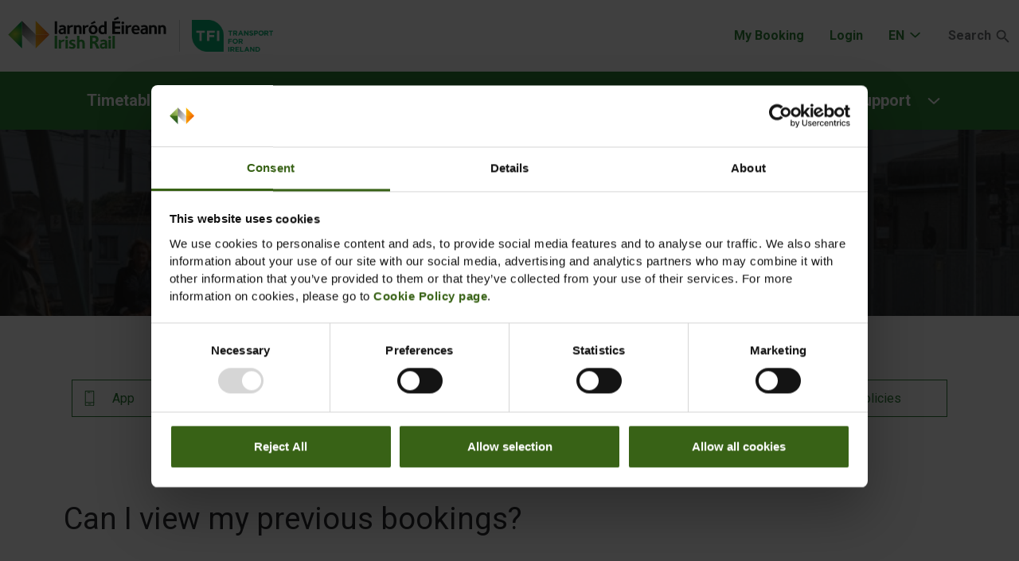

--- FILE ---
content_type: text/html; charset=utf-8
request_url: https://www.irishrail.ie/en-ie/faqs/can-i-view-my-previous-bookings
body_size: 31266
content:
<!doctype html>
<!--[if lt IE 7]> 		<html class="no-js lt-ie9 lt-ie8 lt-ie7" lang="en"> <![endif]-->
<!--[if IE 7]> 			<html class="no-js lt-ie9 lt-ie8" lang="en"> <![endif]-->
<!--[if IE 8]> 			<html class="no-js lt-ie9" lang="en"> <![endif]-->
<!--[if gt IE 8]><!-->
<html class="no-js" lang="en">
<!--<![endif]-->


<head>
    

    

<meta charset="utf-8">
<meta http-equiv="X-UA-Compatible" content="IE=edge,chrome=1">
<meta name="viewport" content="width=device-width,initial-scale=1.0, maximum-scale=5.0, user-scalable=yes">

<base href="https://www.irishrail.ie">

<title>Can I view my previous bookings?</title>
<meta name="description" content="Bookings made prior to the 24th April cannot be viewed online. Please Contact Us&#160;to retrieve your previous bookings.">
<meta name="keywords" content="CCE, Data Analyst, Track Measurement &amp; Systems Team">

<!-- Twitter Card data -->
<meta name="twitter:card" content="summary">
<meta name="twitter:site" content="@IrishRail">
<meta name="twitter:title" content="Can I view my previous bookings?">
<meta name="twitter:description" content="Bookings made prior to the 24th April cannot be viewed online. Please Contact Us&#160;to retrieve your previous bookings.">
<meta name="twitter:creator" content="@IrishRail">
<meta name="twitter:image" content="https://www.irishrail.ie/Content/Images/fbog.png">

<!-- Open Graph data -->
<meta property="og:title" content="Can I view my previous bookings?">
<meta property="og:type" content="website">
<meta property="og:url" content="https://www.irishrail.ie">
<meta property="og:image" content="https://www.irishrail.ie/Content/Images/fbog.png">
<meta property="og:description" content="Bookings made prior to the 24th April cannot be viewed online. Please Contact Us&#160;to retrieve your previous bookings.">
<meta property="og:site_name" content="Irish Rail">
<meta name="author" content="Irish Rail">
<meta name="robots" content="index, follow">
<link rel="icon" type="image/ico" href="favicon.ico">
<link rel="shortcut icon" href="https://www.irishrail.ie/favicon.ico" type="image/x-icon">
<link rel="apple-touch-icon" href="https://www.irishrail.ie/Content/Images/apple-touch-icon.png">
<link rel="apple-touch-icon" sizes="72x72" href="https://www.irishrail.ie/Content/Images/apple-touch-icon-72x72.png">
<link rel="apple-touch-icon" sizes="114x114" href="https://www.irishrail.ie/Content/Images/apple-touch-icon-114x114.png">
<link rel="apple-touch-icon" sizes="144x144" href="https://www.irishrail.ie/Content/Images/apple-touch-icon-144x144.png">

<!-- fonts -->
<link href="https://fonts.googleapis.com/css?family=Roboto:400,700" rel="stylesheet" />
<!-- css -->
<link rel="stylesheet" type="text/css" href="/Content/Styles/main.min.css?v=5.1.20">
<!-- flatpicker css -->
<link rel="stylesheet" href="https://cdn.jsdelivr.net/npm/flatpickr/dist/flatpickr.min.css">

<!-- scripts -->
<script src='/Scripts/bundle.min.js?v=5.1.20' defer></script>


<!-- f02 - Journey Planner Script -->
<script src="https://journeyplanner.irishrail.ie/bin/help.exe/eny?tpl=suggest" defer></script>

<script src="https://maps.googleapis.com/maps/api/js?key=AIzaSyDtNsIeyR4WFdjNOYZ1BV1WRtzjjPWZ0_k&callback=initializeAsyncGmapModules&v=3.36" defer></script>

<script data-cookieconsent="ignore">
    window.dataLayer = window.dataLayer || [];
    function gtag() {
        dataLayer.push(arguments);
    }
    gtag("consent", "default", {
        ad_storage: "denied",
        analytics_storage: "denied",
        wait_for_update: 500,
    });
    gtag("set", "ads_data_redaction", true);
</script>

    <!-- Start Google Tag Manager -->
    <script>dataLayer = [{ 'vendor': 'IrishRail' }];</script>
<noscript><iframe src="//www.googletagmanager.com/ns.html?id=GTM-5VXGQ2F" height="0" width="0" style="display:none;visibility:hidden"></iframe></noscript>
<script>(function (w, d, s, l, i) { w[l] = w[l] || []; w[l].push({ 'gtm.start': new Date().getTime(), event: 'gtm.js' }); var f = d.getElementsByTagName(s)[0], j = d.createElement(s), dl = l != 'dataLayer' ? '&l=' + l : ''; j.async = true; j.src = '//www.googletagmanager.com/gtm.js?id=' + i + dl; f.parentNode.insertBefore(j, f); })(window, document, 'script', 'dataLayer', 'GTM-5VXGQ2F');</script>
    <!-- End Google Tag Manager -->

                              <script>!function(a){var e="https://s.go-mpulse.net/boomerang/",t="addEventListener";if("False"=="True")a.BOOMR_config=a.BOOMR_config||{},a.BOOMR_config.PageParams=a.BOOMR_config.PageParams||{},a.BOOMR_config.PageParams.pci=!0,e="https://s2.go-mpulse.net/boomerang/";if(window.BOOMR_API_key="5DEVX-W96UE-D8AH7-MJ8W6-7XJ86",function(){function n(e){a.BOOMR_onload=e&&e.timeStamp||(new Date).getTime()}if(!a.BOOMR||!a.BOOMR.version&&!a.BOOMR.snippetExecuted){a.BOOMR=a.BOOMR||{},a.BOOMR.snippetExecuted=!0;var i,_,o,r=document.createElement("iframe");if(a[t])a[t]("load",n,!1);else if(a.attachEvent)a.attachEvent("onload",n);r.src="javascript:void(0)",r.title="",r.role="presentation",(r.frameElement||r).style.cssText="width:0;height:0;border:0;display:none;",o=document.getElementsByTagName("script")[0],o.parentNode.insertBefore(r,o);try{_=r.contentWindow.document}catch(O){i=document.domain,r.src="javascript:var d=document.open();d.domain='"+i+"';void(0);",_=r.contentWindow.document}_.open()._l=function(){var a=this.createElement("script");if(i)this.domain=i;a.id="boomr-if-as",a.src=e+"5DEVX-W96UE-D8AH7-MJ8W6-7XJ86",BOOMR_lstart=(new Date).getTime(),this.body.appendChild(a)},_.write("<bo"+'dy onload="document._l();">'),_.close()}}(),"".length>0)if(a&&"performance"in a&&a.performance&&"function"==typeof a.performance.setResourceTimingBufferSize)a.performance.setResourceTimingBufferSize();!function(){if(BOOMR=a.BOOMR||{},BOOMR.plugins=BOOMR.plugins||{},!BOOMR.plugins.AK){var e=""=="true"?1:0,t="",n="aojszeqx24f6s2lrmcnq-f-1a5947c65-clientnsv4-s.akamaihd.net",i="false"=="true"?2:1,_={"ak.v":"39","ak.cp":"875785","ak.ai":parseInt("559155",10),"ak.ol":"0","ak.cr":10,"ak.ipv":4,"ak.proto":"h2","ak.rid":"8ac10d7","ak.r":48121,"ak.a2":e,"ak.m":"b","ak.n":"essl","ak.bpcip":"3.147.44.0","ak.cport":57434,"ak.gh":"23.62.38.240","ak.quicv":"","ak.tlsv":"tls1.3","ak.0rtt":"","ak.0rtt.ed":"","ak.csrc":"-","ak.acc":"","ak.t":"1769037979","ak.ak":"hOBiQwZUYzCg5VSAfCLimQ==4BwoLErxcratMa/TR2uwqYg9W5QhmRXpdsuAypkkmzg6gKNqyJnj7FYlhzzMB2OWSwaKROxReb06irmpiD0OXOxvVXTY120dNfMJ2XUyQJwl3VdWvQKXBVi7HVO5aXRJ5ty3bQRawshuhNUIsFsr7RdPy02Ub/[base64]/me9r/iZ1d7Kqiayx7PZFjhjmO2BtpPgddBHxZjHSTC3svUVrKju6iSNhf1x0LKlk=","ak.pv":"99","ak.dpoabenc":"","ak.tf":i};if(""!==t)_["ak.ruds"]=t;var o={i:!1,av:function(e){var t="http.initiator";if(e&&(!e[t]||"spa_hard"===e[t]))_["ak.feo"]=void 0!==a.aFeoApplied?1:0,BOOMR.addVar(_)},rv:function(){var a=["ak.bpcip","ak.cport","ak.cr","ak.csrc","ak.gh","ak.ipv","ak.m","ak.n","ak.ol","ak.proto","ak.quicv","ak.tlsv","ak.0rtt","ak.0rtt.ed","ak.r","ak.acc","ak.t","ak.tf"];BOOMR.removeVar(a)}};BOOMR.plugins.AK={akVars:_,akDNSPreFetchDomain:n,init:function(){if(!o.i){var a=BOOMR.subscribe;a("before_beacon",o.av,null,null),a("onbeacon",o.rv,null,null),o.i=!0}return this},is_complete:function(){return!0}}}}()}(window);</script></head>

<body class="ir-theme-default">
    <style>
        .f06 {
            display: block;
            width: 100%
        }

        .f06__search--banner {
            position: relative;
            min-height: 500px;
            width: 100%
        }

        .f06 .is-hidden {
            display: none
        }

        .f06__journey-type {
            display: block;
            margin-bottom: 3.2rem;
            display: -webkit-box;
            display: -moz-box;
            display: -ms-flexbox;
            display: -webkit-flex;
            display: flex;
            -webkit-justify-content: center;
            -moz-justify-content: center;
            -ms-justify-content: center;
            justify-content: center;
            -ms-flex-pack: center;
            -webkit-align-items: center;
            -moz-align-items: center;
            -ms-align-items: center;
            align-items: center
        }

            .f06__journey-type label {
                display: block;
                font-size: 1.6rem;
                font-weight: 700;
                padding: 1.3rem 3rem;
                background-color: #fff;
                color: #717377;
                width: 140px;
                transition: background-color .3s ease,color .3s ease
            }

                .f06__journey-type label:first-of-type {
                    border-radius: .6rem 0 0 .6rem
                }

                .f06__journey-type label:last-of-type {
                    border-radius: 0 .6rem .6rem 0
                }

            .f06__journey-type input[type=radio]:checked + label {
                background: #2e8539;
                color: #fff
            }

        .f06__bg {
            z-index: 1;
            opacity: 1;
            visibility: visible;
            transition: opacity .5s linear;
            color: #fff;
            background-repeat: no-repeat;
            background-size: cover;
            background-position: center;
            text-align: center;
            position: absolute;
            top: 0;
            right: 0;
            bottom: 0;
            left: 0
        }

            .f06__bg::before {
                content: "";
                position: absolute;
                top: 0;
                bottom: 0;
                left: 0;
                right: 0;
                background-color: rgba(42,43,47,.8)
            }

            .f06__bg img {
                top: 0;
                z-index: -1;
                width: 100vw;
                height: 100%;
                object-fit: cover;
                object-position: 0 0
            }

        .f06__container {
            position: absolute;
            top: 0;
            max-width: 100%;
            padding: 5rem 2rem
        }

        .f06__form {
            display: block;
            padding-left: 0;
            padding-right: 0;
            overflow: visible
        }

        .f06__inputs {
            -webkit-flex-grow: 1;
            -moz-flex-grow: 1;
            -ms-flex-grow: 1;
            flex-grow: 1;
            margin-bottom: 1rem;
            -webkit-overflow-scrolling: touch
        }

        .f06__inputs--top {
            display: block
        }

        .f06__inputs--bottom {
            display: block
        }

        .f06__fieldset--destination > div {
            margin-bottom: 1.5rem
        }

        .f06__fieldset--heading {
            color: #fff;
            display: flex;
            align-items: center;
            justify-content: center;
            padding-bottom: 2rem
        }

            .f06__fieldset--heading span {
                font-size: 3.8rem;
                margin-left: 1rem
            }

        .f06__switch {
            transition: all .2s ease-in-out;
            transform-origin: center center;
            width: 4rem;
            height: 4rem;
            position: absolute;
            right: 0;
            top: -3rem;
            background-color: #fff;
            border-radius: 50%;
            box-shadow: 0 0 2px 1px #888
        }

        .f06__switch--rotate {
            transform: rotate(360deg)
        }

        .f06__switch svg {
            padding: 0;
            height: 2.5rem;
            width: 3.2rem
        }

        .f06__title {
            display: none;
            height: 5rem;
            background: #767679;
            color: #fff;
            margin: 0
        }

        .f06__group {
            display: -webkit-box;
            display: -moz-box;
            display: -ms-flexbox;
            display: -webkit-flex;
            display: flex;
            -webkit-flex-grow: 1;
            -moz-flex-grow: 1;
            -ms-flex-grow: 1;
            flex-grow: 1;
            height: 5rem;
            position: relative;
            margin: 0
        }

            .f06__group[data-f06-error]:before {
                content: attr(data-f06-error-message);
                color: #fff;
                position: absolute;
                font-size: 1.1rem;
                top: 0;
                right: 1rem;
                background: #ee4035;
                padding-left: .5rem;
                padding-right: .5rem;
                z-index: 10;
                border-radius: .2rem;
                transform: translateY(-25%)
            }

            .f06__group abbr {
                font-size: inherit
            }

            .f06__group input[type=search] {
                border: none;
                color: #2a2b2f
            }

            .f06__group input[type=text], .f06__group select {
                padding: 1rem;
                border: none;
                font-size: 1.6rem;
                height: 100%;
                width: 100%;
                border-radius: 0;
                background-color: #fff
            }

                .f06__group input[type=search] ~ label, .f06__group input[type=text] ~ label, .f06__group select + label {
                    position: absolute;
                    font-size: 1.6rem;
                    left: 1rem;
                    top: 50%;
                    transform: translateY(-50%);
                    transition: all .2s ease-in-out;
                    color: #717377
                }

                .f06__group input[readonly], .f06__group input[type=search]:disabled, .f06__group input[type=search]:focus, .f06__group input[type=search]:valid, .f06__group input[type=text]:disabled, .f06__group input[type=text]:focus, .f06__group input[type=text]:valid, .f06__group select:disabled, .f06__group select:focus, .f06__group select:valid {
                    padding: 1.5rem 1rem 0 1rem
                }

                    .f06__group input[readonly] ~ label, .f06__group input[type=search].searchArrival.searchArrivalRotate ~ label, .f06__group input[type=search].searchArrival:focus ~ label, .f06__group input[type=search]:disabled ~ label, .f06__group input[type=search]:focus ~ label, .f06__group input[type=search]:valid ~ label, .f06__group input[type=text]:disabled ~ label, .f06__group input[type=text]:focus ~ label, .f06__group input[type=text]:valid ~ label, .f06__group select:disabled + label, .f06__group select:focus + label, .f06__group select:valid + label {
                        top: calc(50% - 1rem);
                        font-size: 1.2rem
                    }

            .f06__group input[type=search].searchArrival ~ label {
                top: 50%;
                font-size: 1.6rem
            }

            .f06__group .f06_select_passengers[data-f06-error], .f06__group input[data-f06-error], .f06__group select[data-f06-error] {
                box-shadow: inset 0 0 0 .3rem #ee4035
            }

            .f06__group input[disabled], .f06__group select[disabled] {
                color: #2a2b2f;
                -webkit-text-fill-color: #2a2b2f;
                opacity: 1;
                background-color: #d1d4d5
            }

                .f06__group input[disabled]:hover, .f06__group select[disabled]:hover {
                    cursor: not-allowed
                }

            .f06__group input::-webkit-inner-spin-button, .f06__group input::-webkit-outer-spin-button {
                -webkit-appearance: none;
                margin: 0
            }

            .f06__group input[type=number] {
                -moz-appearance: textfield
            }

        .f06__cta {
            position: relative;
            line-height: 1;
            margin: 0 auto
        }

        .f06__cta__loading {
            display: none;
            stroke: #fff;
            height: 3.5rem;
            width: 3.5rem;
            padding: 0;
            margin: 0 auto
        }

        .f06__cta button {
            background: #eb6a00;
            padding: 1.6rem 4rem;
            border-radius: 4px;
            display: block;
            width: 100%;
            color: #fff;
            font-size: 1.6rem;
            font-weight: 900
        }

            .f06__cta button[disabled] {
                background: #767679
            }

                .f06__cta button[disabled]:hover {
                    cursor: not-allowed
                }

        .f06__panels {
            margin-bottom: 12rem;
            width: 100%
        }

        .f06__panels-details {
            width: 48%;
            text-align: center;
            border: 1px solid #b9bbbc;
            border-radius: 4px;
            padding: 4rem;
            margin-top: 2rem
        }

            .f06__panels-details:first-child {
                margin-right: 4%
            }

        .f06__panels-heading h2 {
            font-weight: 700;
            font-size: 1.6rem
        }

        #suggestion {
            margin-top: 3rem !important
        }

            #suggestion > li {
                margin: 0
            }

                #suggestion > li span {
                    font-size: 1.6rem
                }

                #suggestion > li b {
                    font-size: 1.6rem
                }

                #suggestion > li:before {
                    content: ""
                }
    </style>
    <a href="#maincontent" class="skip-link skip-link-main">Skip to main content</a>
    <!-- start alert -->
    <!-- end alert -->
    <!-- start svgs -->
    
<svg xmlns="http://www.w3.org/2000/svg" xmlns:xlink="http://www.w3.org/1999/xlink" class="svg-container">
    <defs>
        <symbol viewBox="0 0 601 236" xmlns="http://www.w3.org/2000/svg" id="tfi">
            <g fill="none">
                <path d="M235.7 118.1C235.7 53.1 183 .4 118 .4H.2v117.7c0 65 52.7 117.7 117.7 117.7h117.7V118.1h.1z" fill="#FFF"></path>
                <path fill="#00A868" d="M72.8 95.7v60H56.2v-60H33.3V80.5h62.3v15.2zm55.9-.2v16h35.9v15.1h-35.9v29.1h-16.5V80.5h57.3v15zm57.3-15h16.5v75.2H186z"></path>
                <path fill="#FFF"
                      d="M287.8 86.9V116h-8V86.9h-11.1v-7.4H299v7.4zm39.3 29.1l-7.8-11.7H313V116h-8V79.5h16.7c8.6 0 13.8 4.5 13.8 12.1v.1c0 5.9-3.2 9.6-7.8 11.3l8.9 13.1h-9.5v-.1zm.2-24c0-3.4-2.4-5.2-6.3-5.2h-8v10.5h8.1c3.9 0 6.2-2.1 6.2-5.3zm44.1 24l-3.3-8.2h-15.4l-3.3 8.2h-8.2l15.7-36.8h7.4L380 116h-8.6zm-11.1-27.1l-4.9 11.9h9.7l-4.8-11.9zm50.9 27.1l-17.7-23.2V116h-8V79.5h7.4l17.2 22.5V79.5h7.9V116zm28.3.6c-5.5 0-11.1-1.9-15.5-5.8l4.7-5.7c3.3 2.7 6.7 4.4 10.9 4.4 3.3 0 5.3-1.3 5.3-3.4v-.1c0-2-1.3-3.1-7.4-4.6-7.4-1.9-12.1-3.9-12.1-11.2V90c0-6.6 5.3-11 12.8-11 5.3 0 9.9 1.7 13.6 4.6l-4.2 6.1c-3.2-2.2-6.4-3.6-9.5-3.6-3.1 0-4.7 1.4-4.7 3.2v.1c0 2.4 1.6 3.2 7.9 4.8 7.4 1.9 11.6 4.6 11.6 11v.1c0 7.2-5.5 11.3-13.4 11.3m33.7-11.5h-6.1v11h-8V79.6H474c8.7 0 14 5.2 14 12.6v.1c-.1 8.4-6.6 12.8-14.8 12.8zm6.6-12.8c0-3.6-2.5-5.5-6.5-5.5h-6.2V98h6.4c4 0 6.4-2.4 6.4-5.5l-.1-.2zm31.1 24.4c-11.3 0-19.4-8.4-19.4-18.8v-.1c0-10.4 8.2-18.9 19.5-18.9s19.4 8.4 19.4 18.8v.1c0 10.3-8.2 18.9-19.5 18.9zM522 97.8c0-6.3-4.6-11.5-11.1-11.5s-11 5.1-11 11.4v.1c0 6.3 4.6 11.5 11.1 11.5s11-5.1 11-11.4v-.1zm35 18.2l-7.8-11.7h-6.3V116h-8V79.5h16.7c8.6 0 13.8 4.5 13.8 12.1v.1c0 5.9-3.2 9.6-7.8 11.3l8.9 13.1H557v-.1zm.2-24c0-3.4-2.4-5.2-6.3-5.2h-8v10.5h8.1c3.9 0 6.2-2.1 6.2-5.3zM570 79.5v7.4h11.1V116h8V86.9h11.1v-7.4zm-293.2 67v7.7h17.4v7.3h-17.4v14.2h-8.1v-36.6h27.9v7.4zm43.3 29.8c-11.3 0-19.4-8.4-19.4-18.8v-.1c0-10.4 8.2-18.9 19.5-18.9s19.4 8.4 19.4 18.8v.1c0 10.4-8.2 18.9-19.5 18.9zm11.1-18.9c0-6.3-4.6-11.5-11.1-11.5s-11 5.1-11 11.4v.1c0 6.3 4.6 11.5 11.1 11.5s11-5.1 11-11.4v-.1zm36.3 18.3l-7.8-11.7h-6.3v11.7h-8v-36.5H362c8.6 0 13.8 4.5 13.8 12.1v.1c0 5.9-3.2 9.6-7.8 11.3l8.9 13.1h-9.4v-.1zm.2-24.1c0-3.4-2.4-5.2-6.3-5.2h-8v10.5h8.1c3.9 0 6.2-2.1 6.2-5.3zm-99 47.2h8v36.5h-8zm37.8 36.5l-7.8-11.7h-6.3v11.7h-8v-36.5H301c8.6 0 13.8 4.5 13.8 12.1v.1c0 5.9-3.2 9.6-7.8 11.3l8.9 13h-9.4zm.1-24c0-3.4-2.4-5.2-6.3-5.2h-8v10.5h8.1c3.9 0 6.2-2.1 6.2-5.3zm15.3-12.5v36.5h27.8v-7.1h-19.8v-7.7h17.2v-7.1h-17.2V206h19.5v-7.2zm33.8 0v36.5H382V228h-18.2v-29.2zm46.5-.3l-15.7 36.8h8.2l3.3-8.2h15.4l3.3 8.2h8.4l-15.7-36.8h-7.2zm3.6 9.7l4.9 11.9H401l4.8-11.9zm48.5-9.4v22.5l-17.2-22.5h-7.4v36.5h8v-23.2l17.7 23.2h6.8v-36.5zm29.6 36.5h-14.2v-36.5h14.2c11.5 0 19.4 7.9 19.4 18.2v.1c.1 10.3-7.9 18.2-19.4 18.2zm11.1-18.2c0-6.5-4.4-11-11-11h-6.2v22h6.2c6.6 0 11-4.4 11-10.9v-.1z"></path>
            </g>
        </symbol>
        <symbol viewBox="0 0 64 64" id="loader">
            <path d="M61.221 21.193a1.784 1.784 0 0 0-2.479.469l-3.642 5.34C52.798 16.365 43.309 8.366 32 8.366a23.478 23.478 0 0 0-16.712 6.923 1.784 1.784 0 0 0 2.523 2.523A19.931 19.931 0 0 1 32 11.934c9.828 0 18.032 7.117 19.737 16.466l-6.328-4.316a1.783 1.783 0 1 0-2.01 2.948l9.446 6.443.002.001a1.78 1.78 0 0 0 2.478-.469l6.366-9.334a1.786 1.786 0 0 0-.47-2.48zM46.524 45.848c-3.826 4.011-8.983 6.22-14.524 6.22-9.827 0-18.032-7.117-19.736-16.465l6.328 4.316a1.78 1.78 0 0 0 2.478-.469 1.784 1.784 0 0 0-.469-2.479l-9.446-6.443-.001-.001a1.784 1.784 0 0 0-2.479.469L2.31 40.329a1.784 1.784 0 0 0 2.947 2.01l3.642-5.34C11.202 47.635 20.691 55.634 32 55.634c6.525 0 12.6-2.602 17.106-7.325a1.785 1.785 0 1 0-2.582-2.461z"></path>
        </symbol>
        <symbol viewBox="0 0 64 64" id="adult">
            <path d="M51.215 45.748l-10.19-5.094a2.805 2.805 0 0 1-1.558-2.523v-3.606c.244-.299.501-.639.767-1.014a24.404 24.404 0 0 0 3.151-6.186 4.232 4.232 0 0 0 2.482-3.858V19.2a4.254 4.254 0 0 0-1.067-2.8v-5.674c.06-.587.294-4.079-2.231-6.96C40.378 1.267 36.822 0 32 0s-8.378 1.267-10.569 3.765c-2.526 2.881-2.291 6.374-2.231 6.961V16.4a4.254 4.254 0 0 0-1.067 2.8v4.267a4.24 4.24 0 0 0 1.597 3.316c.977 3.869 3.022 6.784 3.737 7.719v3.53c0 1.033-.563 1.98-1.469 2.475l-9.516 5.19a9.62 9.62 0 0 0-5.015 8.449V57.6C7.467 62.662 23.515 64 32 64s24.533-1.338 24.533-6.4v-3.246a9.572 9.572 0 0 0-5.318-8.606zM54.4 57.6c0 1.447-7.906 4.267-22.4 4.267S9.6 59.047 9.6 57.6v-3.454a7.484 7.484 0 0 1 3.903-6.575l9.516-5.19a4.952 4.952 0 0 0 2.581-4.349v-4.287l-.249-.297c-.026-.031-2.64-3.194-3.637-7.536l-.097-.422-.364-.235a2.128 2.128 0 0 1-.987-1.789V19.2c0-.598.254-1.156.715-1.573l.352-.317v-6.643l-.01-.14c-.003-.029-.366-2.986 1.712-5.356C24.803 3.155 27.82 2.133 32 2.133c4.165 0 7.175 1.014 8.945 3.017 2.077 2.348 1.733 5.351 1.731 5.377l-.01 6.783.352.318c.461.416.715.974.715 1.572v4.267c0 .931-.61 1.746-1.517 2.026l-.531.163-.171.528a22.333 22.333 0 0 1-3.023 6.094c-.317.449-.625.847-.893 1.151l-.266.303v4.4a4.927 4.927 0 0 0 2.737 4.43l10.19 5.094a7.448 7.448 0 0 1 4.14 6.699V57.6z"></path>
        </symbol>
        <symbol viewBox="0 0 64 64" id="chevron-down">
            <path d="M32.001 36.713L15.462 20.174c-.281-.281-.603-.42-.968-.42s-.688.14-.968.42l-2.104 2.103c-.281.281-.422.604-.422.968 0 .365.141.688.421.968l19.611 19.612c.281.281.603.421.968.421s.688-.14.968-.421L52.58 24.214c.281-.28.42-.603.42-.968 0-.364-.14-.687-.42-.967l-2.103-2.104c-.281-.281-.603-.42-.968-.42-.364 0-.687.14-.968.42l-16.54 16.538z"></path>
        </symbol>
        <symbol viewBox="0 0 64 64" id="wheelchair">
            <path id="wheelchair_XMLID_28_"
                  d="M29.311 12.614a6.31 6.31 0 0 0 6.307-6.307 6.307 6.307 0 1 0-6.307 6.307zm9.746 35.738c-1.676 5.819-7.04 10.093-13.392 10.093-7.692 0-13.947-6.255-13.947-13.945 0-5.692 3.434-10.591 8.334-12.756v-5.912C12.027 28.25 6.164 35.7 6.164 44.5c0 10.752 8.748 19.5 19.501 19.5 7.836 0 14.591-4.657 17.688-11.34l-2.202-4.326-2.094.018zm18.374 7.487L48.983 39.23a3.698 3.698 0 0 0-3.299-2.025h-10.82v-2.467h9.312c.93 0 1.711-.486 2.216-1.186.328-.456.561-.986.561-1.592a2.777 2.777 0 0 0-2.778-2.778h-9.312v-8.368c0-2.302-1.706-5.555-5.553-5.555a5.556 5.556 0 0 0-5.555 5.555v18.131a5.667 5.667 0 0 0 5.667 5.667h13.99l7.418 14.585a3.7 3.7 0 0 0 4.979 1.622 3.697 3.697 0 0 0 1.622-4.98z"></path>
        </symbol>
        <symbol viewBox="0 0 64 64" id="passenger-seat">
            <path d="M54.458 41.395l-5.207 19.76c-1.291 4.899-8.567 2.971-7.239-1.984 1.209-4.594 3.71-14.415 3.71-14.415l-15.642.466c-3.413.066-5.608-2.221-6.221-4.888l-3.948-17.881c-1.727-7.688 9.88-10.433 11.865-2.893l3.578 15.802 14.925-.223c2.47-.035 4.968 3.312 4.179 6.256zM25.146 13.888c-3.853.078-7.024-2.948-7.107-6.779-.104-3.837 2.948-7.023 6.78-7.107 3.832-.083 7.013 2.945 7.096 6.777.083 3.83-2.949 7.023-6.769 7.109zm.452 34.661c.954.255 1.912.251 2.835.303l8.52-.199c4.52-.138 4.665 5.82.109 5.927l-8.952.192a13.877 13.877 0 0 1-4.118-.472 14.216 14.216 0 0 1-10.238-10.731L9.496 20.246c-.94-4.452 4.894-5.675 5.834-1.222l4.324 23.361c.679 2.903 2.878 5.342 5.944 6.164z"></path>
        </symbol>
        <symbol viewBox="0 0 64 64" id="chevron-right">
            <path d="M36.713 31.999L20.174 48.538c-.281.281-.42.603-.42.968s.14.688.42.968l2.103 2.104c.281.281.604.422.968.422.365 0 .688-.141.968-.421l19.612-19.611c.281-.281.421-.603.421-.968s-.14-.688-.421-.968L24.214 11.42c-.28-.281-.603-.42-.968-.42-.364 0-.687.14-.967.42l-2.104 2.103c-.281.281-.42.603-.42.968 0 .364.14.687.42.968l16.538 16.54z"></path>
        </symbol>
        <symbol viewBox="0 0 64 64" id="chevron-left">
            <path d="M27.287 32.001l16.539-16.539c.281-.281.42-.603.42-.968s-.14-.688-.42-.968l-2.103-2.104c-.281-.281-.604-.422-.968-.422-.365 0-.688.141-.968.421L20.174 31.032c-.281.281-.421.603-.421.968s.14.688.421.968L39.786 52.58c.28.281.603.42.968.42.364 0 .687-.14.967-.42l2.104-2.103c.281-.281.42-.603.42-.968 0-.364-.14-.687-.42-.968l-16.538-16.54z"></path>
        </symbol>
        <symbol viewBox="0 0 64 64" id="cross">
            <path d="M54.801 14.968L14.969 54.8a4.08 4.08 0 0 1-5.773.003 4.085 4.085 0 0 1 0-5.777L49.028 9.194a4.082 4.082 0 0 1 5.773.003 4.075 4.075 0 0 1 0 5.771zm0 39.832a4.082 4.082 0 0 1-5.773.003L9.195 14.971a4.082 4.082 0 1 1 5.773-5.774L54.801 49.03a4.073 4.073 0 0 1 0 5.77z"></path>
        </symbol>
        <symbol viewBox="0 0 64 64" id="swap">
            <path d="M46.562 55.846l14.284-14.284a2.23 2.23 0 1 0-3.156-3.156L47.216 48.88V10.732a2.232 2.232 0 1 0-4.464 0V48.88L32.278 38.406a2.23 2.23 0 1 0-3.156 3.156l14.284 14.284a2.23 2.23 0 0 0 3.156 0z"></path>
            <path d="M17.438 9.154L3.154 23.438a2.23 2.23 0 1 0 3.156 3.156L16.784 16.12v38.148a2.232 2.232 0 1 0 4.464 0V16.12l10.474 10.474a2.23 2.23 0 1 0 3.156-3.156L20.594 9.154a2.23 2.23 0 0 0-3.156 0z"></path>
        </symbol>
        <symbol viewBox="0 0 26 26" id="facebook">
            <path fill-rule="evenodd" clip-rule="evenodd" d="M21.3121 2C22.7956 2 24 3.20441 24 4.68787V21.3121C24 22.7956 22.7956 24 21.3121 24H16.7373V15.7107H19.5991L20.1436 12.1606H16.7373V9.85671C16.7373 8.88548 17.2131 7.93875 18.7388 7.93875H20.2875V4.91633C20.2875 4.91633 18.882 4.67648 17.5383 4.67648C14.7329 4.67648 12.8994 6.37671 12.8994 9.45478V12.1606H9.781V15.7107H12.8994V24H4.68787C3.20441 24 2 22.7956 2 21.3121V4.68787C2 3.20441 3.20437 2 4.68787 2L21.3121 2Z" fill="white" />
        </symbol>
        <symbol viewBox="0 0 26 26" id="x-logo">
            <path fill-rule="evenodd" clip-rule="evenodd" d="M5 2C3.34315 2 2 3.34315 2 5V21C2 22.6569 3.34315 24 5 24H21C22.6569 24 24 22.6569 24 21V5C24 3.34315 22.6569 2 21 2H5ZM19.2318 7H17.2384L13.9531 10.8345L11.1131 7H7L11.9145 13.5633L7.25662 19H9.2511L12.8466 14.8054L15.9884 19H20L14.8769 12.0834L19.2318 7ZM17.6435 17.7816H16.5386L9.32781 8.15475H10.5132L17.6435 17.7816Z" fill="white" />
        </symbol>
        <symbol viewBox="0 0 20 17" id="newsletter">
            <path d="M814.75 2978C814.33 2978 814 2978.34 814 2978.75L814 2992.25C814 2992.67 814.33 2993 814.75 2993L837.25 2993C837.66 2993 838 2992.67 838 2992.25L838 2978.75C838 2978.34 837.66 2978 837.25 2978ZM826 2984.99L817.15 2979.5L834.85 2979.5ZM815.5 2980.24L826 2986.7599999999998L836.5 2980.24L836.5 2991.5L815.5 2991.5Z"
                  transform="matrix(1,0,0,1,-817,-2978)"></path>
        </symbol>
        <symbol viewBox="0 0 24 15" id="download">
            <path d="M1156.12 2984.16L1156.12 2994.23L1154.4199999999998 2992.53C1154.1299999999999 2992.2400000000002 1153.6699999999998 2992.2400000000002 1153.3799999999999 2992.53C1153.09 2992.82 1153.09 2993.2900000000004 1153.3799999999999 2993.5800000000004L1156.34 2996.55C1156.49 2996.69 1156.6799999999998 2996.76 1156.87 2996.76C1157.06 2996.76 1157.25 2996.69 1157.3899999999999 2996.55L1160.36 2993.5800000000004C1160.6499999999999 2993.2900000000004 1160.6499999999999 2992.82 1160.36 2992.53C1160.07 2992.2400000000002 1159.6 2992.2400000000002 1159.31 2992.53L1157.61 2994.23L1157.61 2984.16C1157.61 2983.79 1157.28 2983.42 1156.87 2983.42C1156.4599999999998 2983.42 1156.12 2983.75 1156.12 2984.16ZM1167.99 2976C1168.4 2976 1168.73 2976.33 1168.73 2976.74L1168.73 2990.0899999999997C1168.73 2990.4999999999995 1168.4 2990.8299999999995 1167.99 2990.8299999999995L1159.83 2990.8299999999995C1159.4199999999998 2990.8299999999995 1159.09 2990.4999999999995 1159.09 2990.0899999999997C1159.09 2989.68 1159.4199999999998 2989.35 1159.83 2989.35L1167.25 2989.35L1167.25 2977.48L1146.48 2977.48L1146.48 2989.35L1153.9 2989.35C1154.3100000000002 2989.35 1154.64 2989.68 1154.64 2990.0899999999997C1154.64 2990.4999999999995 1154.3100000000002 2990.8299999999995 1153.9 2990.8299999999995L1145.74 2990.8299999999995C1145.33 2990.8299999999995 1145 2990.4999999999995 1145 2990.0899999999997L1145 2976.74C1145 2976.33 1145.33 2976 1145.74 2976Z"
                  transform="matrix(1,0,0,1,-1145,-2976)"></path>
        </symbol>
        <symbol viewBox="0 0 64 64" id="plus">
            <path d="M 32.5 0.5 L 32.5 64" vector-effect="non-scaling-stroke" />
            <path d="M 0.5 32.5 L 63.5 32.5" vector-effect="non-scaling-stroke" />
        </symbol>
        <symbol viewBox="0 0 64 64" id="minus">
            <path d="M 0.5 32.5 L 63.5 32.5" vector-effect="non-scaling-stroke" />
        </symbol>
        <symbol viewBox="0 0 38 38" id="spinner">
            <g fill="none" fill-rule="evenodd">
                <g transform="translate(1 1)" stroke-width="2">
                    <circle stroke-opacity=".5" cx="18" cy="18" r="18" />
                    <path d="M36 18c0-9.94-8.06-18-18-18">
                        <animateTransform attributeName="transform" type="rotate" from="0 18 18" to="360 18 18" dur="1s" repeatCount="indefinite" />
                    </path>
                </g>
            </g>
        </symbol>
        <symbol viewBox="0 0 15 15" id="search">
            <path d="M14.3466153,15 C14.1761672,15 14.0102045,14.9367805 13.8823683,14.8087805 L10.1923149,11.1178537 C9.93589504,10.8610732 9.93589504,10.4474146 10.1923149,10.1914146 C10.4479871,9.93619512 10.8666318,9.93619512 11.1215565,10.1914146 L14.8071244,13.8823415 C15.0642919,14.1383415 15.0642919,14.552 14.8071244,14.8087805 C14.6800359,14.9367805 14.5140732,15 14.3466153,15"
                  id="Fill-6"></path>
            <path d="M6.00073538,1.28829175 C3.40335825,1.28829175 1.29280549,3.40422265 1.29280549,6.00230326 C1.29280549,8.60038388 3.40335825,10.7117083 6.00073538,10.7117083 C8.59737713,10.7117083 10.7079299,8.60038388 10.7079299,6.00230326 C10.7079299,3.40422265 8.59737713,1.28829175 6.00073538,1.28829175 M6.00073538,12 C2.69297708,12 0,9.30978887 0,6.00230326 C0,2.69021113 2.69297708,0 6.00073538,0 C9.30702292,0 12,2.69021113 12,6.00230326 C12,9.30978887 9.30702292,12 6.00073538,12"
                  id="Fill-8"></path>
        </symbol>
        <symbol viewBox="0 0 40 40" id="clock">
            <circle id="Oval-3-Copy-2" fill="#FF731E" cx="20" cy="20" r="20"></circle>
            <path d="M20.2222222,26.6568949 C16.6698784,26.6568949 13.7875495,23.7745661 13.7875495,20.2222222 C13.7875495,16.66735 16.6698784,13.7875495 20.2222222,13.7875495 C23.7770944,13.7875495 26.6568949,16.66735 26.6568949,20.2222222 C26.6568949,23.7745661 23.7770944,26.6568949 20.2222222,26.6568949 M20.2222222,12 C15.6812901,12 12,15.6812901 12,20.2222222 C12,24.7631543 15.6812901,28.4444444 20.2222222,28.4444444 C24.7631543,28.4444444 28.4444444,24.7631543 28.4444444,20.2222222 C28.4444444,15.6812901 24.7631543,12 20.2222222,12"
                  id="Fill-1"
                  fill="#FFFFFF"></path>
            <polygon id="Fill-3" fill="#FFFFFF" points="20.8296868 15.5555556 19.5555556 15.5555556 19.5555556 20.2201018 22.6546547 23.1111111 23.5555556 22.2700028 20.8296868 19.7274526"></polygon>
        </symbol>
        <symbol viewBox="0 0 27.2 48" id="download-app">
            <path d="M19.5,22.6c-0.3-0.3-0.7-0.3-1,0l-4.2,4.2V15c0-0.4-0.3-0.7-0.7-0.7c-0.4,0-0.7,0.3-0.7,0.7v11.8l-4.2-4.2  c-0.3-0.3-0.7-0.3-1,0c-0.1,0.1-0.2,0.3-0.2,0.5c0,0.2,0.1,0.4,0.2,0.5l5.4,5.4c0.1,0.1,0.1,0.1,0.2,0.2c0.1,0,0.2,0.1,0.3,0.1  c0.1,0,0.2,0,0.3-0.1c0.1,0,0.2-0.1,0.2-0.2l5.4-5.4c0.1-0.1,0.2-0.3,0.2-0.5C19.7,22.9,19.6,22.7,19.5,22.6z" />
            <path d="M23.7,0H3.5C1.6,0,0,1.6,0,3.5v41C0,46.4,1.6,48,3.5,48h20.2c1.9,0,3.5-1.6,3.5-3.5v-41C27.2,1.6,25.6,0,23.7,0  L23.7,0z M1.6,6.4h24v30.4h-24V6.4z M3.5,1.6h20.2c1.1,0,1.9,0.9,1.9,1.9v1.3h-24V3.5C1.6,2.5,2.5,1.6,3.5,1.6L3.5,1.6z M23.7,46.4  H3.5c-1.1,0-1.9-0.9-1.9-1.9v-6.1h24v6.1C25.6,45.5,24.7,46.4,23.7,46.4L23.7,46.4z M23.7,46.4" />
            <path d="M13.6,40.1c-1.3,0-2.3,1-2.3,2.3c0,1.3,1,2.3,2.3,2.3c1.3,0,2.3-1,2.3-2.3C15.9,41.1,14.9,40.1,13.6,40.1  L13.6,40.1z M13.6,43.5c-0.6,0-1.1-0.5-1.1-1.1c0-0.6,0.5-1.1,1.1-1.1c0.6,0,1.1,0.5,1.1,1.1C14.7,43,14.2,43.5,13.6,43.5L13.6,43.5 z M13.6,43.5" />
        </symbol>
        <symbol viewBox="0 0 26 26" id="youtube-logo">
            <path fill-rule="evenodd" clip-rule="evenodd" d="M5 2C3.34315 2 2 3.34315 2 5V21C2 22.6569 3.34315 24 5 24H21C22.6569 24 24 22.6569 24 21V5C24 3.34315 22.6569 2 21 2H5ZM20.1998 7.89667C20.6805 8.41301 20.8367 9.58896 20.8367 9.58896L20.8376 9.58803C20.8376 9.58803 20.9967 10.9708 21 12.3508V13.6438C21 15.0267 20.8408 16.4066 20.8408 16.4066C20.8408 16.4066 20.6849 17.5838 20.2039 18.1002C19.6538 18.7138 19.0451 18.7766 18.7018 18.812C18.665 18.8158 18.6312 18.8192 18.6009 18.8231C16.3636 18.9937 13.0004 19 13.0004 19C13.0004 19 8.84033 18.9607 7.55943 18.8303C7.49766 18.8178 7.42265 18.8081 7.33768 18.7971C6.93117 18.7445 6.29668 18.6625 5.79309 18.1008C5.31534 17.5835 5.15915 16.4076 5.15915 16.4076C5.15915 16.4076 5 15.0248 5 13.6448V12.3517C5 10.9689 5.15915 9.58896 5.15915 9.58896C5.15915 9.58896 5.31209 8.41301 5.79309 7.89667C6.34074 7.28555 6.94692 7.22181 7.29103 7.18563C7.32948 7.18158 7.36467 7.17788 7.39613 7.1738C9.63461 7 12.9934 7 12.9934 7H12.9992C12.9992 7 16.3595 7 18.5967 7.1738C18.627 7.17761 18.6607 7.1811 18.6975 7.1849C19.0401 7.22034 19.6497 7.28338 20.1998 7.89667ZM11.3419 10.4189V15.2137L15.6641 12.8243L11.3419 10.4189Z" fill="white" />
        </symbol>
        <symbol viewBox="0 0 26 26" id="instagram-logo">
            <path fill-rule="evenodd" clip-rule="evenodd" d="M5 2C3.34315 2 2 3.34315 2 5V21C2 22.6569 3.34315 24 5 24H21C22.6569 24 24 22.6569 24 21V5C24 3.34315 22.6569 2 21 2H5ZM12.9954 10.6669C11.7071 10.6691 10.6643 11.7158 10.6666 13.0043C10.6691 14.293 11.716 15.3356 13.0042 15.3331C14.2929 15.3306 15.3357 14.2842 15.3332 12.9955C15.3307 11.7067 14.2838 10.6644 12.9954 10.6669ZM13.0067 16.5939C11.022 16.5978 9.40965 14.992 9.4058 13.0068C9.40194 11.022 11.0081 9.40949 12.9929 9.40563C14.9781 9.40175 16.5906 11.0084 16.5945 12.993C16.5983 14.9782 14.9916 16.5901 13.0067 16.5939ZM16.7305 10.0963C16.2669 10.0972 15.89 9.72178 15.8891 9.2582C15.8882 8.79461 16.2636 8.41768 16.7274 8.41677C17.1912 8.41584 17.5681 8.79144 17.569 9.25502C17.5697 9.71861 17.1943 10.0953 16.7305 10.0963ZM8.88257 18.4646C9.12954 18.5596 9.50013 18.673 10.1826 18.7027C10.9211 18.7347 11.1422 18.7418 13.0108 18.7381C14.8801 18.7347 15.1012 18.7268 15.8394 18.6921C16.5212 18.6596 16.8918 18.5449 17.1381 18.4487C17.4649 18.321 17.6976 18.1684 17.9421 17.9237C18.1866 17.6781 18.3379 17.4447 18.4644 17.1178C18.5597 16.8706 18.6729 16.4998 18.7026 15.8174C18.735 15.0793 18.7418 14.858 18.7382 12.9889C18.7348 11.1203 18.7268 10.8989 18.6917 10.1606C18.6595 9.47864 18.5449 9.10805 18.4486 8.86198C18.3209 8.53468 18.1687 8.30245 17.9233 8.05772C17.6779 7.81302 17.4445 7.66217 17.1172 7.53562C16.8707 7.44014 16.4996 7.32718 15.8177 7.29748C15.0792 7.26505 14.8578 7.25846 12.9888 7.2621C11.1202 7.26574 10.899 7.2732 10.1608 7.30815C9.47859 7.34055 9.10846 7.45509 8.86168 7.55151C8.53509 7.6792 8.30239 7.83093 8.05769 8.07656C7.81343 8.32216 7.66214 8.5551 7.53559 8.8826C7.44079 9.12935 7.32668 9.50043 7.29745 10.1824C7.26524 10.9209 7.25843 11.1423 7.26207 13.0109C7.26546 14.88 7.27339 15.1013 7.30809 15.8391C7.34008 16.5216 7.45553 16.8917 7.55145 17.1387C7.67915 17.4651 7.83134 17.6978 8.07651 17.9425C8.32213 18.1863 8.55551 18.3381 8.88257 18.4646ZM8.40285 6.37712C8.84741 6.20291 9.35611 6.08364 10.1009 6.04847C10.8476 6.01263 11.0859 6.00448 12.9865 6.00084C14.8875 5.99723 15.1259 6.00448 15.8726 6.03759C16.6176 6.0698 17.1265 6.18727 17.572 6.35965C18.0328 6.53722 18.4238 6.77628 18.8135 7.16435C19.2031 7.55285 19.4431 7.94252 19.6229 8.40269C19.7969 8.84768 19.9162 9.35595 19.9516 10.1012C19.9869 10.8476 19.9955 11.0858 19.9992 12.9866C20.0028 14.8872 19.9951 15.1258 19.9624 15.8729C19.93 16.6175 19.8128 17.1267 19.6404 17.5719C19.4624 18.0328 19.2238 18.4237 18.8357 18.8134C18.4476 19.2033 18.0575 19.443 17.5974 19.6231C17.1524 19.7969 16.6441 19.9161 15.8993 19.9517C15.1527 19.9871 14.9143 19.9955 13.013 19.9992C11.1127 20.0028 10.8743 19.9955 10.1277 19.9626C9.38264 19.93 8.8735 19.8127 8.42828 19.6406C7.96743 19.4623 7.57642 19.2239 7.18677 18.8357C6.7969 18.4474 6.55671 18.0575 6.37709 17.5973C6.20291 17.1525 6.08405 16.644 6.04844 15.8995C6.01284 15.1526 6.00447 14.914 6.00084 13.0134C5.9972 11.1125 6.00469 10.8744 6.03734 10.1278C6.07024 9.38247 6.18705 8.87352 6.3594 8.42785C6.53743 7.96721 6.77603 7.57644 7.16456 7.18658C7.5526 6.79693 7.94269 6.55652 8.40285 6.37712Z" fill="white" />
        </symbol>
        <symbol viewBox="0 0 24 24" id="close">
            <path d="M18 6L6 18" stroke="#2E8539" stroke-width="2" stroke-linecap="round" stroke-linejoin="round" />
            <path d="M6 6L18 18" stroke="#2E8539" stroke-width="2" stroke-linecap="round" stroke-linejoin="round" />
        </symbol>
        <symbol viewBox="0 0 36 37" id="plus-active">
            <path d="M29.5 15.7812V16.3449C29.5 24.353 23.0081 30.8449 15 30.8449C6.99187 30.8449 0.5 24.3531 0.5 16.3449V15.7813C0.5 7.77313 6.99187 1.28125 15 1.28125C23.0081 1.28125 29.5 7.77312 29.5 15.7812Z" stroke="#2A7D35" />
            <path d="M15.5 13.0059V19.1186" stroke="#2A7D35" stroke-linecap="round" stroke-linejoin="round" />
            <path d="M18.5 16.0621H12.5" stroke="#2A7D35" stroke-linecap="round" stroke-linejoin="round" />
        </symbol>
        <symbol viewBox="0 0 36 37" id="minus-active">
            <path d="M29.5 15V15.5637C29.5 23.5718 23.0081 30.0637 15 30.0637C6.99187 30.0637 0.5 23.5718 0.5 15.5637V15C0.5 6.99188 6.99187 0.5 15 0.5C23.0081 0.5 29.5 6.99187 29.5 15Z" stroke="#2A7D35" />
            <path d="M18.5 15.2809L12.5 15.2809" stroke="#2A7D35" stroke-linecap="round" stroke-linejoin="round" />
        </symbol>
    </defs>
</svg>

    <!-- end svgs -->
    <!-- start header -->
    <header class="header" id="header" tabindex="-1">
    <!-- Utility Section -->
    <div class="header__utility">
        <div class="site-container--wide flex flex--space-between">

            <!-- Logo Section -->
            <div class="header__logos flex flex--justify-center">
                <!-- Main Logo -->
                <!--(bake-start _if="!theme")-->
                <!-- Main Logo for Desktop -->
                <a href=en-ie/ class="header__logo header__logo--desktop gtm-headerLogo" aria-label="Click to go back to homepage">
                    <img src="/Content/Images/logo.svg" alt="Irish Rail logo" />
                </a>

                <!-- Main Logo for Mobile -->
                <a href=en-ie/ class="header__logo header__logo--mobile gtm-headerLogo" aria-label="Click to go back to homepage">
                    <img src="/Content/Images/logo-mobile-irishrail.svg" alt="Irish Rail mobile logo" />
                </a>
                <!--(bake-end)-->
                <!-- TFI Logos -->
                <a class="header__logo header__logo--tfi gtm-headerLogo" href="https://www.transportforireland.ie" aria-label="Go to the transportforireland.ie homepage" target="_blank">
                    <img src="/Content/images/TFI@large.svg" alt="transportforireland.ie logo" />
                    <span class="visually-hidden">Go to the transportforireland.ie homepage (opens in a new tab)</span>
                </a>
                <a class="header__logo header__logo--tfi header__logo--tfi--mobile gtm-headerLogo" href="https://www.transportforireland.ie" aria-label="Go to the transportforireland.ie homepage" target="_blank">
                    <img src="/Content/images/TFI.svg" alt="transportforireland.ie logo" />
                    <span class="visually-hidden">Go to the transportforireland.ie homepage (opens in a new tab)</span>
                </a>
            </div>

            <nav aria-label="Utility menu" class="header__utility__nav header__utility__nav--desktop flex hide-up-to-desktop-small">
                <ul class="utility-nav flex list--no-style">
                    
    <li class="hide-up-to-desktop-small">
        <a href="https://booking.cf.irishrail.ie/en-IE/booking/login"  class="header__utility__nav__item flex flex--justify-center hide-up-to-desktop-small gtm-header">
            My Booking
            
        </a>
    </li>
    <li class="hide-up-to-desktop-small">
        <a href="https://booking.cf.irishrail.ie/en-IE/mys3/login"  class="header__utility__nav__item flex flex--justify-center hide-up-to-desktop-small gtm-header">
            Login
            
        </a>
    </li>


                    <li class="header__utility__nav__item header__utility__nav__item__lang flex flex--justify-center">
                        <!-- Language Selector -->
                        

<div class="header__language-selector js--listbox">
    <button class="header__language-selector-trigger js--listbox__trigger js-header__language-button gtm-header"
            aria-haspopup="listbox"
            aria-expanded="false"
            aria-label="EN">
        EN
    </button>
    <ul tabindex="-1"
        role="listbox"
        class="header__language-selector-list js--listbox__list hidden"
        aria-hidden="true">
        <li tabindex="0" class="header__language-selector-option" role="option" aria-selected="true" data-lang="EN">
            <a href="/en-ie/faqs/can-i-view-my-previous-bookings">English</a>
        </li>
        <li tabindex="0" class="header__language-selector-option" role="option" aria-selected="false" data-lang="GA">
            <a href="/ga-ie/faqs/can-i-view-my-previous-bookings">Gaeilge</a>
        </li>
    </ul>
</div>
                    </li>
                    <li class="header__utility__nav__item header__search-wrapper hide-up-to-desktop-small">
                        <!-- Search -->
                        <button type="button"
                                class="header__utility__nav__search flex--justify-center js--search-btn hide-up-to-desktop-small icon icon--search-grey gtm-headerSearch"
                                aria-haspopup="true"
                                aria-expanded="false"
                                aria-controls="header__search__form__desktop"
                                aria-label="Open search box">
                            Search
                        </button>
                        <form action="en-ie/search" method="get" class="header__search js--search flex" id="header__search__form__desktop" aria-hidden="true">
                            <label for="header__search__input" class="accessible-hide">Open Search</label>
                            <input type="text" name="q" class="header__search__input js--search-input" id="header__search__input__desktop" placeholder="Open Search" autocomplete="off" autocapitalize="off" spellcheck="false" />
                            <button type="submit" class="header__search__submit icon icon--search-grey gtm-headerSearch"></button>
                        </form>
                    </li>
                </ul>
            </nav>

            <div class="header__utility__nav header__utility__nav--mobile flex hide-desktop-small">
                <!-- Language Selector -->
                

<div class="header__language-selector js--listbox">
    <button class="header__language-selector-trigger js--listbox__trigger js-header__language-button gtm-header"
            aria-haspopup="listbox"
            aria-expanded="false"
            aria-label="EN">
        EN
    </button>
    <ul tabindex="-1"
        role="listbox"
        class="header__language-selector-list js--listbox__list hidden"
        aria-hidden="true">
        <li tabindex="0" class="header__language-selector-option" role="option" aria-selected="true" data-lang="EN">
            <a href="/en-ie/faqs/can-i-view-my-previous-bookings">English</a>
        </li>
        <li tabindex="0" class="header__language-selector-option" role="option" aria-selected="false" data-lang="GA">
            <a href="/ga-ie/faqs/can-i-view-my-previous-bookings">Gaeilge</a>
        </li>
    </ul>
</div>
                <!-- Search -->
                <form action="en-ie/search" method="get" class="header__search js--search flex" id="header__search__form__mobile" aria-hidden="true">
                    <label for="header__search__input__mobile" class="accessible-hide">Open Search</label>
                    <input type="text" name="q" class="header__search__input js--search-input" id="header__search__input__mobile" placeholder="Open Search" autocomplete="off" autocapitalize="off" spellcheck="false" />
                    <button type="submit" class="header__search__submit icon icon--search-grey gtm-headerSearch"></button>
                </form>
            </div>


            <!-- Mobile Menu Toggle -->
            <button class="menu-toggle menu-toggle--open gtm-navOpen" id="menuToggle" aria-label="Open menu" aria-haspopup="true" aria-expanded="false">
                <svg width="24" height="24" viewBox="0 0 24 24" fill="none" xmlns="http://www.w3.org/2000/svg">
                    <g clip-path="url(#clip0_4351_6015)">
                        <path d="M3.11111 18H20.8889C21.5 18 22 17.5125 22 16.9167C22 16.3208 21.5 15.8333 20.8889 15.8333H3.11111C2.5 15.8333 2 16.3208 2 16.9167C2 17.5125 2.5 18 3.11111 18ZM3.11111 12.5833H20.8889C21.5 12.5833 22 12.0958 22 11.5C22 10.9042 21.5 10.4167 20.8889 10.4167H3.11111C2.5 10.4167 2 10.9042 2 11.5C2 12.0958 2.5 12.5833 3.11111 12.5833ZM2 6.08333C2 6.67917 2.5 7.16667 3.11111 7.16667H20.8889C21.5 7.16667 22 6.67917 22 6.08333C22 5.4875 21.5 5 20.8889 5H3.11111C2.5 5 2 5.4875 2 6.08333Z" fill="#2a7d35" />
                    </g>
                    <defs>
                        <clipPath id="clip0_4351_6015">
                            <rect width="24" height="24" fill="white" />
                        </clipPath>
                    </defs>
                </svg>

            </button>
        </div>
    </div>

    <!-- Mega Menu -->
    <nav class="mega-menu" id="megaMenu" aria-label="Mega Menu">
        <div class="mega-menu__overlay"></div>
        <div class="menu-header">
            <button type="button"
                    class="header__utility__nav__search flex--justify-center js--search-btn hide-desktop-small hide-desktop icon icon--search-grey gtm-headerSearch"
                    aria-haspopup="true"
                    aria-expanded="false"
                    aria-label="Open search box"
                    aria-controls="header__search__form__mobile"></button>
            <button class="menu-toggle menu-toggle--close gtm-navClose" id="menuClose" aria-label="Close menu">
                <svg width="24" height="24" viewBox="0 0 24 24" fill="none" xmlns="http://www.w3.org/2000/svg">
                    <g clip-path="url(#clip0_4351_6097)">
                        <path d="M19.6672 4.34414C19.2235 3.90046 18.5068 3.90046 18.0631 4.34414L12.5 9.8959L6.93686 4.33276C6.49317 3.88908 5.77645 3.88908 5.33276 4.33276C4.88908 4.77645 4.88908 5.49317 5.33276 5.93686L10.8959 11.5L5.33276 17.0631C4.88908 17.5068 4.88908 18.2235 5.33276 18.6672C5.77645 19.1109 6.49317 19.1109 6.93686 18.6672L12.5 13.1041L18.0631 18.6672C18.5068 19.1109 19.2235 19.1109 19.6672 18.6672C20.1109 18.2235 20.1109 17.5068 19.6672 17.0631L14.1041 11.5L19.6672 5.93686C20.0995 5.50455 20.0995 4.77645 19.6672 4.34414Z" fill="#2a7d35" />
                    </g>
                    <defs>
                        <clipPath id="clip0_4351_6097">
                            <rect width="24" height="24" fill="white" />
                        </clipPath>
                    </defs>
                </svg>
            </button>
        </div>

        <div class="main-level-mobile" id="mainLevelMobile">

            <div class="main-level-mobile--main-links">
        <button class="main-link-mobile gtm-navTimetablesandRoutes" data-target="ecceddd3-34ee-4d30-aa4d-66355826051a" aria-haspopup="true" aria-expanded="false">Timetables and Routes</button>
        <button class="main-link-mobile gtm-navTicketsandFares" data-target="8172fbb9-1113-46c3-8942-a0976eece313" aria-haspopup="true" aria-expanded="false">Tickets and Fares</button>
        <button class="main-link-mobile gtm-navStationInfo" data-target="d7984ff1-0cc3-4aee-a050-1fd08498029b" aria-haspopup="true" aria-expanded="false">Station Info</button>
        <button class="main-link-mobile gtm-navOntheTrain" data-target="91f27f33-8437-4f72-8294-f86ed6e12066" aria-haspopup="true" aria-expanded="false">On the Train</button>
        <button class="main-link-mobile gtm-navSupport" data-target="c2d32652-8908-4340-b93d-1373d6ad29b5" aria-haspopup="true" aria-expanded="false">Support</button>
</div>
            
<div class="main-level-mobile--additional-links">
        <a href="https://booking.cf.irishrail.ie/en-IE/booking/login"  class="gtm-header">
            My Booking
            
        </a>
        <a href="https://booking.cf.irishrail.ie/en-IE/mys3/login"  class="gtm-header">
            Login
            
        </a>
</div>

        </div>
        
    <div class="sub-level" id="ecceddd3-34ee-4d30-aa4d-66355826051a">
        <div class="back-button-wrapper">
            <button class="back gtm-navTimetablesandRoutes">Back</button>
        </div>
        <div class="links-wrapper-main">
                <div class="links-wrapper">
                    <button class="category-header gtm-navTimetablesandRoutes" aria-haspopup="true" aria-expanded="false">Live Trains</button>
                    <ul class="links">
                                <li>
                                    <a href="/train-timetables/live-departure-train-times"  class="gtm-navTimetablesandRoutes">
                                        Live Departures
                                        
                                    </a>
                                </li>
                                <li>
                                    <a href="/en-ie/train-timetables/live-departure-train-times?tab=arrivals"  class="gtm-navTimetablesandRoutes">
                                        Live Arrivals
                                        
                                    </a>
                                </li>
                    </ul>
                </div>
                <div class="links-wrapper">
                    <button class="category-header gtm-navTimetablesandRoutes" aria-haspopup="true" aria-expanded="false">Timetables</button>
                    <ul class="links">
                                <li>
                                    <a href="/en-ie/train-timetables/timetables-by-route"  class="gtm-navTimetablesandRoutes">
                                        PDF Timetables by Route
                                        
                                    </a>
                                </li>
                                <li>
                                    <a href="/en-ie/train-timetables/timetables-by-station"  class="gtm-navTimetablesandRoutes">
                                        PDF Timetables by Station
                                        
                                    </a>
                                </li>
                    </ul>
                </div>
                <div class="links-wrapper">
                    <button class="category-header gtm-navTimetablesandRoutes" aria-haspopup="true" aria-expanded="false">Routes</button>
                    <ul class="links">
                                <li>
                                    <a href="/travel-information/station-and-route-maps/ireland-rail-map"  class="gtm-navTimetablesandRoutes">
                                        Ireland Rail Map
                                        
                                    </a>
                                </li>
                                <li>
                                    <a href="/train-timetables/intercity-live-map"  class="gtm-navTimetablesandRoutes">
                                        Ireland Live Map
                                        
                                    </a>
                                </li>
                                <li>
                                    <a href="/travel-information/station-and-route-maps/dublin-symbolic-map"  class="gtm-navTimetablesandRoutes">
                                        Dublin Rail Map
                                        
                                    </a>
                                </li>
                                <li>
                                    <a href="/train-timetables/dart-live-map"  class="gtm-navTimetablesandRoutes">
                                        DART Live Map
                                        
                                    </a>
                                </li>
                                <li>
                                    <a href="/train-timetables/commuter-live-map"  class="gtm-navTimetablesandRoutes">
                                        Commuter Live Map
                                        
                                    </a>
                                </li>
                                <li>
                                    <a href="/travel-information/station-and-route-maps/cork-symbolic-map"  class="gtm-navTimetablesandRoutes">
                                        Cork Rail Map
                                        
                                    </a>
                                </li>
                    </ul>
                </div>

        </div>
    </div>
    <div class="sub-level" id="8172fbb9-1113-46c3-8942-a0976eece313">
        <div class="back-button-wrapper">
            <button class="back gtm-navTicketsandFares">Back</button>
        </div>
        <div class="links-wrapper-main">
                <div class="links-wrapper">
                    <button class="category-header gtm-navTicketsandFares" aria-haspopup="true" aria-expanded="false">Buying Tickets</button>
                    <ul class="links">
                                <li>
                                    <a href="/rail-fares-and-tickets/how-to-guide/guide-to-buying-online"  class="gtm-navTicketsandFares">
                                        How to buy tickets online
                                        
                                    </a>
                                </li>
                                <li>
                                    <a href="/rail-fares-and-tickets/how-to-guide/booking-a-seat-only-reservation"  class="gtm-navTicketsandFares">
                                        Free travel pass and valid ticket holders
                                        
                                    </a>
                                </li>
                                <li>
                                    <a href="/rail-fares-and-tickets/how-to-guide/amending-reservations"  class="gtm-navTicketsandFares">
                                        Amending and cancelling tickets
                                        
                                    </a>
                                </li>
                                <li>
                                    <a href="/en-ie/rail-fares-and-tickets/how-to-guide/guide-qr-rail-tickets"  class="gtm-navTicketsandFares">
                                        Guide to QR Tickets
                                        
                                    </a>
                                </li>
                                <li>
                                    <a href="/rail-fares-and-tickets/how-to-guide/collecting-booking-reservations"  class="gtm-navTicketsandFares">
                                        Collecting reserved tickets
                                        
                                    </a>
                                </li>
                                <li>
                                    <a href="/en-ie/legal/terms-of-use-privacy-statement-cookie-policy/online-tickets-terms-and-conditions"  class="gtm-navTicketsandFares">
                                        Online Tickets Terms and Conditions
                                        
                                    </a>
                                </li>
                                <li>
                                    <a href="https://journeyplanner.irishrail.ie/webapp/"  class="gtm-navTicketsandFares">
                                        Plan Journey
                                        
                                    </a>
                                </li>
                    </ul>
                </div>
                <div class="links-wrapper">
                    <button class="category-header gtm-navTicketsandFares" aria-haspopup="true" aria-expanded="false">Ticket Types</button>
                    <ul class="links">
                                <li>
                                    <a href="/rail-fares-and-tickets/tickets-explained#Online%20Tickets"  class="gtm-navTicketsandFares">
                                        Online Tickets
                                        
                                    </a>
                                </li>
                                <li>
                                    <a href="/rail-fares-and-tickets/tickets-explained#Season%20Tickets"  class="gtm-navTicketsandFares">
                                        Season Tickets
                                        
                                    </a>
                                </li>
                                <li>
                                    <a href="/rail-fares-and-tickets/tickets-explained#Tourist%20Tickets"  class="gtm-navTicketsandFares">
                                        Tourist Tickets
                                        
                                    </a>
                                </li>
                                <li>
                                    <a href="/rail-fares-and-tickets/leap-card"  class="gtm-navTicketsandFares">
                                        Leap Cards
                                        
                                    </a>
                                </li>
                                <li>
                                    <a class="highlight-link gtm-navTicketsandFares link-cta" href="https://journeyplanner.irishrail.ie/webapp/" >
                                        Buy a ticket
                                        
                                    </a>
                                </li>
                    </ul>
                </div>
                <div class="links-wrapper">
                    <button class="category-header gtm-navTicketsandFares" aria-haspopup="true" aria-expanded="false">Fares</button>
                    <ul class="links">
                                <li>
                                    <a href="/rail-fares-and-tickets/fares-info"  class="gtm-navTicketsandFares">
                                        Route Fare Calculators
                                        
                                    </a>
                                </li>
                                <li>
                                    <a href="/rail-fares-and-tickets/family-travel-by-rail"  class="gtm-navTicketsandFares">
                                        Family Fares
                                        
                                    </a>
                                </li>
                                <li>
                                    <a href="/rail-fares-and-tickets/students"  class="gtm-navTicketsandFares">
                                        Young Adults and Student Fares
                                        
                                    </a>
                                </li>
                                <li>
                                    <a href="/rail-fares-and-tickets/groups-and-tours"  class="gtm-navTicketsandFares">
                                        Group Fares
                                        
                                    </a>
                                </li>
                                <li>
                                    <a href="/rail-fares-and-tickets/special-offers"  class="gtm-navTicketsandFares">
                                        Special Offers
                                        
                                    </a>
                                </li>
                    </ul>
                </div>

        </div>
    </div>
    <div class="sub-level" id="d7984ff1-0cc3-4aee-a050-1fd08498029b">
        <div class="back-button-wrapper">
            <button class="back gtm-navStationInfo">Back</button>
        </div>
        <div class="links-wrapper-main">
                <div class="links-wrapper">
                    <button class="category-header gtm-navStationInfo" aria-haspopup="true" aria-expanded="false">Station Information</button>
                    <ul class="links">
                                <li>
                                    <a href="/travel-information/find-a-station"  class="gtm-navStationInfo">
                                        Find a Station
                                        
                                    </a>
                                </li>
                                <li>
                                    <a href="/travel-information/station-car-parking"  class="gtm-navStationInfo">
                                        Car Parking
                                        
                                    </a>
                                </li>
                                <li>
                                    <a href="/en-ie/travel-information/bicycle-information-for-rail-travel"  class="gtm-navStationInfo">
                                        Bicycle Information
                                        
                                    </a>
                                </li>
                                <li>
                                    <a href="/en-ie/travel-information/luggage"  class="gtm-navStationInfo">
                                        Luggage Information
                                        
                                    </a>
                                </li>
                    </ul>
                </div>
                <div class="links-wrapper">
                    <button class="category-header gtm-navStationInfo" aria-haspopup="true" aria-expanded="false">Accessible Travel</button>
                    <ul class="links">
                                <li>
                                    <a href="/en-ie/travel-information/accessibility-onboard-trains/planning-your-journey"  class="gtm-navStationInfo">
                                        Accessibility On-board
                                        
                                    </a>
                                </li>
                                <li>
                                    <a href="/travel-information/accessibility-onboard-trains/lifts-and-escalators-reports"  class="gtm-navStationInfo">
                                        Alerts for Lifts and Escalators
                                        
                                    </a>
                                </li>
                                <li>
                                    <a href="/en-ie/travel-information/accessibility-onboard-trains/planning-your-journey"  class="gtm-navStationInfo">
                                        Accessibility Policies
                                        
                                    </a>
                                </li>
                                <li>
                                    <a href="/contact-us/disabled-access"  class="gtm-navStationInfo">
                                        Disability Assistance and Feedback
                                        
                                    </a>
                                </li>
                    </ul>
                </div>
                <div class="links-wrapper">
                    <button class="category-header gtm-navStationInfo" aria-haspopup="true" aria-expanded="false">Tourist Information</button>
                    <ul class="links">
                                <li>
                                    <a href="/travel-information/visiting-ireland/explore-ireland-by-train"  class="gtm-navStationInfo">
                                        Travel Ireland by Rail
                                        
                                    </a>
                                </li>
                                <li>
                                    <a href="/travel-information/visiting-ireland/royal-canal-greenway"  class="gtm-navStationInfo">
                                        The Royal Canal Greenway Route
                                        
                                    </a>
                                </li>
                                <li>
                                    <a href="/offer/dublin-airport-express"  class="gtm-navStationInfo">
                                        Dublin Airport Express
                                        
                                    </a>
                                </li>
                                <li>
                                    <a href="/rail-fares-and-tickets/sailrail"  class="gtm-navStationInfo">
                                        SailRail
                                        
                                    </a>
                                </li>
                                <li>
                                    <a href="/rail-fares-and-tickets/interrail-explore-europe"  class="gtm-navStationInfo">
                                        InterRail
                                        
                                    </a>
                                </li>
                                <li>
                                    <a href="/rail-fares-and-tickets/groups-and-tours/railtours"  class="gtm-navStationInfo">
                                        Railtours
                                        
                                    </a>
                                </li>
                                <li>
                                    <a href="/rail-fares-and-tickets/tickets-explained#Tourist%20Tickets"  class="gtm-navStationInfo">
                                        Tourist Tickets
                                        
                                    </a>
                                </li>
                    </ul>
                </div>

        </div>
    </div>
    <div class="sub-level" id="91f27f33-8437-4f72-8294-f86ed6e12066">
        <div class="back-button-wrapper">
            <button class="back gtm-navOntheTrain">Back</button>
        </div>
        <div class="links-wrapper-main">
                <div class="links-wrapper">
                    <button class="category-header gtm-navOntheTrain" aria-haspopup="true" aria-expanded="false">On the Train</button>
                    <ul class="links">
                                <li>
                                    <a href="/en-ie/travel-information/rail-onboard-catering"  class="gtm-navOntheTrain">
                                        Catering On-board
                                        
                                    </a>
                                </li>
                                <li>
                                    <a href="/en-ie/travel-information/accessibility-onboard-trains"  class="gtm-navOntheTrain">
                                        Accessibility On-board
                                        
                                    </a>
                                </li>
                                <li>
                                    <a href="/en-ie/travel-information/wifi-and-power"  class="gtm-navOntheTrain">
                                        Wi-Fi and Power On-board
                                        
                                    </a>
                                </li>
                                <li>
                                    <a href="/en-ie/travel-information/luggage"  class="gtm-navOntheTrain">
                                        Luggage On-board
                                        
                                    </a>
                                </li>
                                <li>
                                    <a href="/en-ie/travel-information/travelling-with-animals"  class="gtm-navOntheTrain">
                                        Pets On-board
                                        
                                    </a>
                                </li>
                                <li>
                                    <a href="/en-ie/travel-information/bicycle-information-for-rail-travel"  class="gtm-navOntheTrain">
                                        Bicycles On-board
                                        
                                    </a>
                                </li>
                                <li>
                                    <a href="/en-ie/rail-fares-and-tickets/first-class-travel"  class="gtm-navOntheTrain">
                                        First Class Travel
                                        
                                    </a>
                                </li>
                    </ul>
                </div>

        </div>
    </div>
    <div class="sub-level" id="c2d32652-8908-4340-b93d-1373d6ad29b5">
        <div class="back-button-wrapper">
            <button class="back gtm-navSupport">Back</button>
        </div>
        <div class="links-wrapper-main">
                <div class="links-wrapper">
                    <button class="category-header gtm-navSupport" aria-haspopup="true" aria-expanded="false">Help</button>
                    <ul class="links">
                                <li>
                                    <a href="/en-ie/contact-us/faqs"  class="gtm-navSupport">
                                        Frequently Asked Questions
                                        
                                    </a>
                                </li>
                                <li>
                                    <a href="/travel-information/find-a-station"  class="gtm-navSupport">
                                        Find a Station
                                        
                                    </a>
                                </li>
                                <li>
                                    <a href="/rail-fares-and-tickets/fixed-payment-notice"  class="gtm-navSupport">
                                        Pay Fines
                                        
                                    </a>
                                </li>
                    </ul>
                </div>
                <div class="links-wrapper">
                    <button class="category-header gtm-navSupport" aria-haspopup="true" aria-expanded="false">Contact Us</button>
                    <ul class="links">
                                <li>
                                    <a href="/en-ie/contact-us"  class="gtm-navSupport">
                                        Contact Us
                                        
                                    </a>
                                </li>
                                <li>
                                    <a href="/en-ie/contact-us/customer-service-section"  target=&quot;_blank&quot; class="gtm-navSupport">
                                        Customer Care
                                        <span class="visually-hidden">(opens in a new tab)</span>
                                    </a>
                                </li>
                                <li>
                                    <a href="/en-ie/contact-us/emergency-contact-details"  class="gtm-navSupport">
                                        Emergency Contact Details
                                        
                                    </a>
                                </li>
                                <li>
                                    <a href="/en-ie/contact-us/accessibility-onboard"  class="gtm-navSupport">
                                        Disability Assistance and Feedback 
                                        
                                    </a>
                                </li>
                                <li>
                                    <a href="/en-ie/contact-us/report-website-error"  class="gtm-navSupport">
                                        Report Website or App Issues
                                        
                                    </a>
                                </li>
                                <li>
                                    <a href="/en-ie/contact-us/lost-property"  class="gtm-navSupport">
                                        Lost and Found
                                        
                                    </a>
                                </li>
                                <li>
                                    <a href="/en-ie/contact-us/report-lift-and-escalator-issue"  class="gtm-navSupport">
                                        Report a Lift or Escalator Issue
                                        
                                    </a>
                                </li>
                    </ul>
                </div>

        </div>
    </div>


        <!-- <div class="desktop-menu-wrapper"> -->
        
<div class="desktop-menu">
    <div class="site-container--wide">
        <nav class="desktop-nav" aria-label="Main Navigation">
            <div class="desktop-nav-inner">

                    <div class="menu-item">
                        <button class="desktop-link gtm-navTimetablesandRoutes"
                                aria-haspopup="true"
                                aria-expanded="false"
                                aria-controls="desktopecceddd3-34ee-4d30-aa4d-66355826051a"
                                data-target="desktopecceddd3-34ee-4d30-aa4d-66355826051a"
                                id="ecceddd3-34ee-4d30-aa4d-66355826051a">
                            Timetables and Routes
                        </button>
                        <div class="desktop-submenu" id="desktopecceddd3-34ee-4d30-aa4d-66355826051a" hidden>
                            <div class="desktop-submenu-inner site-container--wide">
                                    <div class="category">
                                        <h3 class="category-heading">Live Trains</h3>
                                        <ul>
                                                    <li>
                                                        <a href="/train-timetables/live-departure-train-times"  class="desktop-submenu-link gtm-navTimetablesandRoutes">
                                                            Live Departures
                                                            
                                                        </a>
                                                    </li>
                                                    <li>
                                                        <a href="/en-ie/train-timetables/live-departure-train-times?tab=arrivals"  class="desktop-submenu-link gtm-navTimetablesandRoutes">
                                                            Live Arrivals
                                                            
                                                        </a>
                                                    </li>
                                        </ul>
                                    </div>
                                    <div class="category">
                                        <h3 class="category-heading">Timetables</h3>
                                        <ul>
                                                    <li>
                                                        <a href="/en-ie/train-timetables/timetables-by-route"  class="desktop-submenu-link gtm-navTimetablesandRoutes">
                                                            PDF Timetables by Route
                                                            
                                                        </a>
                                                    </li>
                                                    <li>
                                                        <a href="/en-ie/train-timetables/timetables-by-station"  class="desktop-submenu-link gtm-navTimetablesandRoutes">
                                                            PDF Timetables by Station
                                                            
                                                        </a>
                                                    </li>
                                        </ul>
                                    </div>
                                    <div class="category">
                                        <h3 class="category-heading">Routes</h3>
                                        <ul>
                                                    <li>
                                                        <a href="/travel-information/station-and-route-maps/ireland-rail-map"  class="desktop-submenu-link gtm-navTimetablesandRoutes">
                                                            Ireland Rail Map
                                                            
                                                        </a>
                                                    </li>
                                                    <li>
                                                        <a href="/train-timetables/intercity-live-map"  class="desktop-submenu-link gtm-navTimetablesandRoutes">
                                                            Ireland Live Map
                                                            
                                                        </a>
                                                    </li>
                                                    <li>
                                                        <a href="/travel-information/station-and-route-maps/dublin-symbolic-map"  class="desktop-submenu-link gtm-navTimetablesandRoutes">
                                                            Dublin Rail Map
                                                            
                                                        </a>
                                                    </li>
                                                    <li>
                                                        <a href="/train-timetables/dart-live-map"  class="desktop-submenu-link gtm-navTimetablesandRoutes">
                                                            DART Live Map
                                                            
                                                        </a>
                                                    </li>
                                                    <li>
                                                        <a href="/train-timetables/commuter-live-map"  class="desktop-submenu-link gtm-navTimetablesandRoutes">
                                                            Commuter Live Map
                                                            
                                                        </a>
                                                    </li>
                                                    <li>
                                                        <a href="/travel-information/station-and-route-maps/cork-symbolic-map"  class="desktop-submenu-link gtm-navTimetablesandRoutes">
                                                            Cork Rail Map
                                                            
                                                        </a>
                                                    </li>
                                        </ul>
                                    </div>
                            </div>
                        </div>
                    </div>
                    <div class="menu-item">
                        <button class="desktop-link gtm-navTicketsandFares"
                                aria-haspopup="true"
                                aria-expanded="false"
                                aria-controls="desktop8172fbb9-1113-46c3-8942-a0976eece313"
                                data-target="desktop8172fbb9-1113-46c3-8942-a0976eece313"
                                id="8172fbb9-1113-46c3-8942-a0976eece313">
                            Tickets and Fares
                        </button>
                        <div class="desktop-submenu" id="desktop8172fbb9-1113-46c3-8942-a0976eece313" hidden>
                            <div class="desktop-submenu-inner site-container--wide">
                                    <div class="category">
                                        <h3 class="category-heading">Buying Tickets</h3>
                                        <ul>
                                                    <li>
                                                        <a href="/rail-fares-and-tickets/how-to-guide/guide-to-buying-online"  class="desktop-submenu-link gtm-navTicketsandFares">
                                                            How to buy tickets online
                                                            
                                                        </a>
                                                    </li>
                                                    <li>
                                                        <a href="/rail-fares-and-tickets/how-to-guide/booking-a-seat-only-reservation"  class="desktop-submenu-link gtm-navTicketsandFares">
                                                            Free travel pass and valid ticket holders
                                                            
                                                        </a>
                                                    </li>
                                                    <li>
                                                        <a href="/rail-fares-and-tickets/how-to-guide/amending-reservations"  class="desktop-submenu-link gtm-navTicketsandFares">
                                                            Amending and cancelling tickets
                                                            
                                                        </a>
                                                    </li>
                                                    <li>
                                                        <a href="/en-ie/rail-fares-and-tickets/how-to-guide/guide-qr-rail-tickets"  class="desktop-submenu-link gtm-navTicketsandFares">
                                                            Guide to QR Tickets
                                                            
                                                        </a>
                                                    </li>
                                                    <li>
                                                        <a href="/rail-fares-and-tickets/how-to-guide/collecting-booking-reservations"  class="desktop-submenu-link gtm-navTicketsandFares">
                                                            Collecting reserved tickets
                                                            
                                                        </a>
                                                    </li>
                                                    <li>
                                                        <a href="/en-ie/legal/terms-of-use-privacy-statement-cookie-policy/online-tickets-terms-and-conditions"  class="desktop-submenu-link gtm-navTicketsandFares">
                                                            Online Tickets Terms and Conditions
                                                            
                                                        </a>
                                                    </li>
                                                    <li>
                                                        <a href="https://journeyplanner.irishrail.ie/webapp/"  class="desktop-submenu-link gtm-navTicketsandFares">
                                                            Plan Journey
                                                            
                                                        </a>
                                                    </li>
                                        </ul>
                                    </div>
                                    <div class="category">
                                        <h3 class="category-heading">Ticket Types</h3>
                                        <ul>
                                                    <li>
                                                        <a href="/rail-fares-and-tickets/tickets-explained#Online%20Tickets"  class="desktop-submenu-link gtm-navTicketsandFares">
                                                            Online Tickets
                                                            
                                                        </a>
                                                    </li>
                                                    <li>
                                                        <a href="/rail-fares-and-tickets/tickets-explained#Season%20Tickets"  class="desktop-submenu-link gtm-navTicketsandFares">
                                                            Season Tickets
                                                            
                                                        </a>
                                                    </li>
                                                    <li>
                                                        <a href="/rail-fares-and-tickets/tickets-explained#Tourist%20Tickets"  class="desktop-submenu-link gtm-navTicketsandFares">
                                                            Tourist Tickets
                                                            
                                                        </a>
                                                    </li>
                                                    <li>
                                                        <a href="/rail-fares-and-tickets/leap-card"  class="desktop-submenu-link gtm-navTicketsandFares">
                                                            Leap Cards
                                                            
                                                        </a>
                                                    </li>
                                                    <li class="cta-wrapper">
                                                        <a class="highlight-link gtm-navTicketsandFares link-cta" href="https://journeyplanner.irishrail.ie/webapp/" >
                                                            Buy a ticket
                                                            
                                                        </a>
                                                    </li>
                                        </ul>
                                    </div>
                                    <div class="category">
                                        <h3 class="category-heading">Fares</h3>
                                        <ul>
                                                    <li>
                                                        <a href="/rail-fares-and-tickets/fares-info"  class="desktop-submenu-link gtm-navTicketsandFares">
                                                            Route Fare Calculators
                                                            
                                                        </a>
                                                    </li>
                                                    <li>
                                                        <a href="/rail-fares-and-tickets/family-travel-by-rail"  class="desktop-submenu-link gtm-navTicketsandFares">
                                                            Family Fares
                                                            
                                                        </a>
                                                    </li>
                                                    <li>
                                                        <a href="/rail-fares-and-tickets/students"  class="desktop-submenu-link gtm-navTicketsandFares">
                                                            Young Adults and Student Fares
                                                            
                                                        </a>
                                                    </li>
                                                    <li>
                                                        <a href="/rail-fares-and-tickets/groups-and-tours"  class="desktop-submenu-link gtm-navTicketsandFares">
                                                            Group Fares
                                                            
                                                        </a>
                                                    </li>
                                                    <li>
                                                        <a href="/rail-fares-and-tickets/special-offers"  class="desktop-submenu-link gtm-navTicketsandFares">
                                                            Special Offers
                                                            
                                                        </a>
                                                    </li>
                                        </ul>
                                    </div>
                            </div>
                        </div>
                    </div>
                    <div class="menu-item">
                        <button class="desktop-link gtm-navStationInfo"
                                aria-haspopup="true"
                                aria-expanded="false"
                                aria-controls="desktopd7984ff1-0cc3-4aee-a050-1fd08498029b"
                                data-target="desktopd7984ff1-0cc3-4aee-a050-1fd08498029b"
                                id="d7984ff1-0cc3-4aee-a050-1fd08498029b">
                            Station Info
                        </button>
                        <div class="desktop-submenu" id="desktopd7984ff1-0cc3-4aee-a050-1fd08498029b" hidden>
                            <div class="desktop-submenu-inner site-container--wide">
                                    <div class="category">
                                        <h3 class="category-heading">Station Information</h3>
                                        <ul>
                                                    <li>
                                                        <a href="/travel-information/find-a-station"  class="desktop-submenu-link gtm-navStationInfo">
                                                            Find a Station
                                                            
                                                        </a>
                                                    </li>
                                                    <li>
                                                        <a href="/travel-information/station-car-parking"  class="desktop-submenu-link gtm-navStationInfo">
                                                            Car Parking
                                                            
                                                        </a>
                                                    </li>
                                                    <li>
                                                        <a href="/en-ie/travel-information/bicycle-information-for-rail-travel"  class="desktop-submenu-link gtm-navStationInfo">
                                                            Bicycle Information
                                                            
                                                        </a>
                                                    </li>
                                                    <li>
                                                        <a href="/en-ie/travel-information/luggage"  class="desktop-submenu-link gtm-navStationInfo">
                                                            Luggage Information
                                                            
                                                        </a>
                                                    </li>
                                        </ul>
                                    </div>
                                    <div class="category">
                                        <h3 class="category-heading">Accessible Travel</h3>
                                        <ul>
                                                    <li>
                                                        <a href="/en-ie/travel-information/accessibility-onboard-trains/planning-your-journey"  class="desktop-submenu-link gtm-navStationInfo">
                                                            Accessibility On-board
                                                            
                                                        </a>
                                                    </li>
                                                    <li>
                                                        <a href="/travel-information/accessibility-onboard-trains/lifts-and-escalators-reports"  class="desktop-submenu-link gtm-navStationInfo">
                                                            Alerts for Lifts and Escalators
                                                            
                                                        </a>
                                                    </li>
                                                    <li>
                                                        <a href="/en-ie/travel-information/accessibility-onboard-trains/planning-your-journey"  class="desktop-submenu-link gtm-navStationInfo">
                                                            Accessibility Policies
                                                            
                                                        </a>
                                                    </li>
                                                    <li>
                                                        <a href="/contact-us/disabled-access"  class="desktop-submenu-link gtm-navStationInfo">
                                                            Disability Assistance and Feedback
                                                            
                                                        </a>
                                                    </li>
                                        </ul>
                                    </div>
                                    <div class="category">
                                        <h3 class="category-heading">Tourist Information</h3>
                                        <ul>
                                                    <li>
                                                        <a href="/travel-information/visiting-ireland/explore-ireland-by-train"  class="desktop-submenu-link gtm-navStationInfo">
                                                            Travel Ireland by Rail
                                                            
                                                        </a>
                                                    </li>
                                                    <li>
                                                        <a href="/travel-information/visiting-ireland/royal-canal-greenway"  class="desktop-submenu-link gtm-navStationInfo">
                                                            The Royal Canal Greenway Route
                                                            
                                                        </a>
                                                    </li>
                                                    <li>
                                                        <a href="/offer/dublin-airport-express"  class="desktop-submenu-link gtm-navStationInfo">
                                                            Dublin Airport Express
                                                            
                                                        </a>
                                                    </li>
                                                    <li>
                                                        <a href="/rail-fares-and-tickets/sailrail"  class="desktop-submenu-link gtm-navStationInfo">
                                                            SailRail
                                                            
                                                        </a>
                                                    </li>
                                                    <li>
                                                        <a href="/rail-fares-and-tickets/interrail-explore-europe"  class="desktop-submenu-link gtm-navStationInfo">
                                                            InterRail
                                                            
                                                        </a>
                                                    </li>
                                                    <li>
                                                        <a href="/rail-fares-and-tickets/groups-and-tours/railtours"  class="desktop-submenu-link gtm-navStationInfo">
                                                            Railtours
                                                            
                                                        </a>
                                                    </li>
                                                    <li>
                                                        <a href="/rail-fares-and-tickets/tickets-explained#Tourist%20Tickets"  class="desktop-submenu-link gtm-navStationInfo">
                                                            Tourist Tickets
                                                            
                                                        </a>
                                                    </li>
                                        </ul>
                                    </div>
                            </div>
                        </div>
                    </div>
                    <div class="menu-item">
                        <button class="desktop-link gtm-navOntheTrain"
                                aria-haspopup="true"
                                aria-expanded="false"
                                aria-controls="desktop91f27f33-8437-4f72-8294-f86ed6e12066"
                                data-target="desktop91f27f33-8437-4f72-8294-f86ed6e12066"
                                id="91f27f33-8437-4f72-8294-f86ed6e12066">
                            On the Train
                        </button>
                        <div class="desktop-submenu" id="desktop91f27f33-8437-4f72-8294-f86ed6e12066" hidden>
                            <div class="desktop-submenu-inner site-container--wide">
                                    <div class="category">
                                        <h3 class="category-heading">On the Train</h3>
                                        <ul>
                                                    <li>
                                                        <a href="/en-ie/travel-information/rail-onboard-catering"  class="desktop-submenu-link gtm-navOntheTrain">
                                                            Catering On-board
                                                            
                                                        </a>
                                                    </li>
                                                    <li>
                                                        <a href="/en-ie/travel-information/accessibility-onboard-trains"  class="desktop-submenu-link gtm-navOntheTrain">
                                                            Accessibility On-board
                                                            
                                                        </a>
                                                    </li>
                                                    <li>
                                                        <a href="/en-ie/travel-information/wifi-and-power"  class="desktop-submenu-link gtm-navOntheTrain">
                                                            Wi-Fi and Power On-board
                                                            
                                                        </a>
                                                    </li>
                                                    <li>
                                                        <a href="/en-ie/travel-information/luggage"  class="desktop-submenu-link gtm-navOntheTrain">
                                                            Luggage On-board
                                                            
                                                        </a>
                                                    </li>
                                                    <li>
                                                        <a href="/en-ie/travel-information/travelling-with-animals"  class="desktop-submenu-link gtm-navOntheTrain">
                                                            Pets On-board
                                                            
                                                        </a>
                                                    </li>
                                                    <li>
                                                        <a href="/en-ie/travel-information/bicycle-information-for-rail-travel"  class="desktop-submenu-link gtm-navOntheTrain">
                                                            Bicycles On-board
                                                            
                                                        </a>
                                                    </li>
                                                    <li>
                                                        <a href="/en-ie/rail-fares-and-tickets/first-class-travel"  class="desktop-submenu-link gtm-navOntheTrain">
                                                            First Class Travel
                                                            
                                                        </a>
                                                    </li>
                                        </ul>
                                    </div>
                            </div>
                        </div>
                    </div>
                    <div class="menu-item">
                        <button class="desktop-link gtm-navSupport"
                                aria-haspopup="true"
                                aria-expanded="false"
                                aria-controls="desktopc2d32652-8908-4340-b93d-1373d6ad29b5"
                                data-target="desktopc2d32652-8908-4340-b93d-1373d6ad29b5"
                                id="c2d32652-8908-4340-b93d-1373d6ad29b5">
                            Support
                        </button>
                        <div class="desktop-submenu" id="desktopc2d32652-8908-4340-b93d-1373d6ad29b5" hidden>
                            <div class="desktop-submenu-inner site-container--wide">
                                    <div class="category">
                                        <h3 class="category-heading">Help</h3>
                                        <ul>
                                                    <li>
                                                        <a href="/en-ie/contact-us/faqs"  class="desktop-submenu-link gtm-navSupport">
                                                            Frequently Asked Questions
                                                            
                                                        </a>
                                                    </li>
                                                    <li>
                                                        <a href="/travel-information/find-a-station"  class="desktop-submenu-link gtm-navSupport">
                                                            Find a Station
                                                            
                                                        </a>
                                                    </li>
                                                    <li>
                                                        <a href="/rail-fares-and-tickets/fixed-payment-notice"  class="desktop-submenu-link gtm-navSupport">
                                                            Pay Fines
                                                            
                                                        </a>
                                                    </li>
                                        </ul>
                                    </div>
                                    <div class="category">
                                        <h3 class="category-heading">Contact Us</h3>
                                        <ul>
                                                    <li>
                                                        <a href="/en-ie/contact-us"  class="desktop-submenu-link gtm-navSupport">
                                                            Contact Us
                                                            
                                                        </a>
                                                    </li>
                                                    <li>
                                                        <a href="/en-ie/contact-us/customer-service-section"  target=&quot;_blank&quot; class="desktop-submenu-link gtm-navSupport">
                                                            Customer Care
                                                            <span class="visually-hidden">(opens in a new tab)</span>
                                                        </a>
                                                    </li>
                                                    <li>
                                                        <a href="/en-ie/contact-us/emergency-contact-details"  class="desktop-submenu-link gtm-navSupport">
                                                            Emergency Contact Details
                                                            
                                                        </a>
                                                    </li>
                                                    <li>
                                                        <a href="/en-ie/contact-us/accessibility-onboard"  class="desktop-submenu-link gtm-navSupport">
                                                            Disability Assistance and Feedback 
                                                            
                                                        </a>
                                                    </li>
                                                    <li>
                                                        <a href="/en-ie/contact-us/report-website-error"  class="desktop-submenu-link gtm-navSupport">
                                                            Report Website or App Issues
                                                            
                                                        </a>
                                                    </li>
                                                    <li>
                                                        <a href="/en-ie/contact-us/lost-property"  class="desktop-submenu-link gtm-navSupport">
                                                            Lost and Found
                                                            
                                                        </a>
                                                    </li>
                                                    <li>
                                                        <a href="/en-ie/contact-us/report-lift-and-escalator-issue"  class="desktop-submenu-link gtm-navSupport">
                                                            Report a Lift or Escalator Issue
                                                            
                                                        </a>
                                                    </li>
                                        </ul>
                                    </div>
                            </div>
                        </div>
                    </div>


            </div>
        </nav>
    </div>
</div>
        <!-- </div> -->


    </nav>

</header>
    <!-- end header -->

    



<section class="m21" id="m21">
    <div class="m21__bg" style="background-image: url('/Content/images/placeholders/banner1.png')" role="presentation"></div>
    <div class="site-container relative">
        <h1 class="m21__title">How can we help?</h1>

        <form action="en-ie/contact-us/faqs" method="get" class="form form__group flex flex--justify-center">
            <label for="m21__input" class="accessible-hide">Search query</label>
            <input id="m21__input" name="q" type="text" class="m21__input form__group__control" required="required" placeholder="start typing...">
            <button type="submit" class="m21__submit gtm-cta bn bn--secondary bn--arrow">Search</button>
        </form>
    </div>
</section>

<script>
    document.addEventListener("DOMContentLoaded", function () {
        const skipLink = document.querySelector(".skip-link");
        if (skipLink && skipLink.getAttribute("href") === "#maincontent") {
            skipLink.setAttribute("href", "#m21");
        }
    });
</script>

<main id="maincontent" class="main">
    <!-- m12 : BEGIN -->
    <div class="m12">
        <div class="site-container">

            
<section class="m12__tabs">
    <ul class="m12__tabs__list flex flex--space-between">
            <li class="m12__tabs__list__item">
                <a href="/contact-us/faqs/app_cat" class="m12__tab gtm-cta bn--tertiary icon icon--phone"
                   >App</a>
            </li>
            <li class="m12__tabs__list__item">
                <a href="/contact-us/faqs/travelling-by-train" class="m12__tab gtm-cta bn--tertiary icon icon--train"
                   >Travelling by Train</a>
            </li>
            <li class="m12__tabs__list__item">
                <a href="/contact-us/faqs/tickets" class="m12__tab gtm-cta bn--tertiary icon icon--tickets"
                   >Tickets</a>
            </li>
            <li class="m12__tabs__list__item">
                <a href="/contact-us/faqs/booking-online" class="m12__tab gtm-cta bn--tertiary icon icon--booking-online"
                   >Booking Online</a>
            </li>
            <li class="m12__tabs__list__item">
                <a href="/contact-us/faqs/at-the-station" class="m12__tab gtm-cta bn--tertiary icon icon--refunds"
                   >At the Station</a>
            </li>
            <li class="m12__tabs__list__item">
                <a href="/contact-us/faqs/policies" class="m12__tab gtm-cta bn--tertiary icon icon--policies"
                   >Policies</a>
            </li>
    </ul>
</section>

            <section class="main__sidebar main__sidebar--reverse">
                <div class="main__sidebar-inner">
                    <article class="flex--grow">
                        <h1>Can I view my previous bookings?</h1>
                        <br />
                        <div><p>Bookings made prior to the 24th April cannot be viewed online. Please <a title="Contact Us link" href="contact-us/report-website-error" target="_blank">Contact Us</a>&nbsp;to retrieve your previous bookings.</p></div>

                        <div class="print--bottom">
    <!-- print page button -->
    <a class="page--print" href="javascript:print();" aria-label="Print this content">Print</a>
    <!-- back to top link -->
    <a href="https://www.irishrail.ie/en-ie/faqs/can-i-view-my-previous-bookings#header" class="backToTop" aria-label="Back to top">Back to top</a>
</div>

                    </article>
                </div>
            </section>
        </div>
    </div>
    <!-- m12 : END -->
</main>

    <!-- start footer -->
    <footer class="footer">
    <h2 class="accessible-hide">Footer Navigation</h2>
    <div class="footer__main">
        <div class="site-container">
            <div class="footer__block flex flex--space-between hide-up-to-desktop-small">
                <div class="footer__navigation-desktop">
                    <!-- About Navigation -->

                    
    <!-- nav -->
    <nav aria-labelledby="aboutNav" class="footer__nav footer__nav--about">
        <h3 id="aboutNav" class="footer__nav__title">
            About
        </h3>
        <div class="footer__nav__columns">


            <ul>
                    <li>
                        <a class="gtm-footer" href="/en-ie/about-us/company-information/career-opportunities-at-iarnrod-eireann" >
                            Career Opportunities
                            
                        </a>
                    </li>
                    <li>
                        <a class="gtm-footer" href="/about-us/company-information" >
                            Company Info
                            
                        </a>
                    </li>
                    <li>
                        <a class="gtm-footer" href="/en-ie/legal/passengers-charter" >
                            Customer Charter
                            
                        </a>
                    </li>
                    <li>
                        <a class="gtm-footer" href="/en-ie/about-us/iarnrod-eireann-fleet" >
                            Fleet
                            
                        </a>
                    </li>
                    <li>
                        <a class="gtm-footer" href="/about-us/iarnrod-eireann-services/freight" >
                            Freight
                            
                        </a>
                    </li>
                    <li>
                        <a class="gtm-footer" href="/about-us/cie-group-property" >
                            Group Property
                            
                        </a>
                    </li>
            </ul>

                <ul>
                        <li>
                            <a class="gtm-footer" href="/about-us/iarnrod-eireann-infrastructure" >
                                Infrastructure
                                
                            </a>
                        </li>
                        <li>
                            <a class="gtm-footer" href="/about-us/iarnrod-eireann-network-statement" >
                                Network Statement
                                
                            </a>
                        </li>
                        <li>
                            <a class="gtm-footer" href="/about-us/iarnrod-eireann-projects-and-investments" >
                                Projects and Investment
                                
                            </a>
                        </li>
                        <li>
                            <a class="gtm-footer" href="/about-us/company-information/iarnrod-eireann-safety-and-security" >
                                Safety and Security
                                
                            </a>
                        </li>
                        <li>
                            <a class="gtm-footer" href="/about-us/iarnrod-eireann-services" >
                                Services
                                
                            </a>
                        </li>
                        <li>
                            <a class="gtm-footer" href="/about-us/train-punctuality-reliability-performance" >
                                Train Performance
                                
                            </a>
                        </li>
                </ul>

        </div>
    </nav>
    <!-- nav -->
    <nav aria-labelledby="supportNav" class="footer__nav footer__nav--support">
        <h3 id="supportNav" class="footer__nav__title">
            Support
        </h3>
        <div class="footer__nav__columns">


            <ul>
                    <li>
                        <a class="gtm-footer" href="/en-ie/contact-us/faqs" >
                            Frequently Asked Questions
                            
                        </a>
                    </li>
                    <li>
                        <a class="gtm-footer" href="/en-ie/contact-us" >
                            Contact Us
                            
                        </a>
                    </li>
                    <li>
                        <a class="gtm-footer" href="/contact-us/disabled-access" >
                            Disability Feedback and Assistance
                            
                        </a>
                    </li>
            </ul>


        </div>
    </nav>
    <!-- nav -->
    <nav aria-labelledby="stayuptodateNav" class="footer__nav footer__nav--stayuptodate">
        <h3 id="stayuptodateNav" class="footer__nav__title">
            Stay up to date
        </h3>
        <div class="footer__nav__columns">


            <ul>
                    <li>
                        <a class="gtm-footer" href="/news" >
                            News
                            
                        </a>
                    </li>
            </ul>


        </div>
<!-- Social Media -->
<h4 class="footer__nav__social__heading">Follow us</h4>
<ul class="footer__social-icons flex">
    <li class="footer__social-icon">
        <a class="gtm-footer" href="https://www.facebook.com/iarnrodeireann" aria-label="Add us on Facebook">
            <svg class="svg-icon svg-icon--facebook" role="presentation">
                <title id="icon-facebook-title">Facebook</title>
                <use pointer-events="none" xlink:href="#facebook"></use>
            </svg>
        </a>
    </li>
    <li class="footer__social-icon">
        <a class="gtm-footer" href="https://www.youtube.com/user/IrishRailAds" aria-label="Follow us on YouTube">
            <svg class="svg-icon svg-icon--youtube" role="presentation">
                <title id="icon-youtube-title">YouTube</title>
                <use pointer-events="none" xlink:href="#youtube-logo"></use>
            </svg>
        </a>
    </li>
    <li class="footer__social-icon">
        <a class="gtm-footer" href="https://www.instagram.com/irishrail/" aria-label="Follow us on Instagram">
            <svg class="svg-icon svg-icon--instagram" role="presentation">
                <title id="icon-instagram-title">Instagram</title>
                <use pointer-events="none" xlink:href="#instagram-logo"></use>
            </svg>
        </a>
    </li>
    <li class="footer__social-icon">
        <a class="gtm-footer" href="https://www.twitter.com/irishrail" aria-label="Follow us on X">
            <svg class="svg-icon svg-icon--x" role="presentation">
                <use pointer-events="none" xlink:href="#x-logo"></use>
            </svg>
        </a>
    </li>
</ul>    </nav>


                </div>
            </div>


            <div class="footer__block flex flex--space-between hide-desktop-small">
                <div class="footer__navigation-mobile">
                    <div class="ac">
                        <ul>
                            
    <!-- nav -->
    <li>
        <!-- About Navigation Accordion -->
        <h3 class="ac__heading">
            <button type="button" class="icon icon--plus ac__trigger gtm-footer" id="aboutNavButton" aria-controls="aboutNavContent" aria-expanded="false">
                About
                <span class="ac__heading--arrow" role="presentation"></span>
            </button>
        </h3>
        <div class="ac__target" id="aboutNavContent" aria-labelledby="aboutNavButton" aria-hidden="true">
            <nav aria-labelledby="aboutNavButton" class="footer__nav footer__nav--about">
                <div class="footer__nav__columns">
                    <ul>
                            <li>
                                <a class="gtm-footer" href="/en-ie/about-us/company-information/career-opportunities-at-iarnrod-eireann" >
                                    Career Opportunities
                                    
                                </a>
                            </li>
                            <li>
                                <a class="gtm-footer" href="/about-us/company-information" >
                                    Company Info
                                    
                                </a>
                            </li>
                            <li>
                                <a class="gtm-footer" href="/en-ie/legal/passengers-charter" >
                                    Customer Charter
                                    
                                </a>
                            </li>
                            <li>
                                <a class="gtm-footer" href="/en-ie/about-us/iarnrod-eireann-fleet" >
                                    Fleet
                                    
                                </a>
                            </li>
                            <li>
                                <a class="gtm-footer" href="/about-us/iarnrod-eireann-services/freight" >
                                    Freight
                                    
                                </a>
                            </li>
                            <li>
                                <a class="gtm-footer" href="/about-us/cie-group-property" >
                                    Group Property
                                    
                                </a>
                            </li>
                            <li>
                                <a class="gtm-footer" href="/about-us/iarnrod-eireann-infrastructure" >
                                    Infrastructure
                                    
                                </a>
                            </li>
                            <li>
                                <a class="gtm-footer" href="/about-us/iarnrod-eireann-network-statement" >
                                    Network Statement
                                    
                                </a>
                            </li>
                            <li>
                                <a class="gtm-footer" href="/about-us/iarnrod-eireann-projects-and-investments" >
                                    Projects and Investment
                                    
                                </a>
                            </li>
                            <li>
                                <a class="gtm-footer" href="/about-us/company-information/iarnrod-eireann-safety-and-security" >
                                    Safety and Security
                                    
                                </a>
                            </li>
                            <li>
                                <a class="gtm-footer" href="/about-us/iarnrod-eireann-services" >
                                    Services
                                    
                                </a>
                            </li>
                            <li>
                                <a class="gtm-footer" href="/about-us/train-punctuality-reliability-performance" >
                                    Train Performance
                                    
                                </a>
                            </li>
                    </ul>
                </div>
            </nav>
        </div>
    </li>
    <!-- nav -->
    <li>
        <!-- About Navigation Accordion -->
        <h3 class="ac__heading">
            <button type="button" class="icon icon--plus ac__trigger gtm-footer" id="supportNavButton" aria-controls="supportNavContent" aria-expanded="false">
                Support
                <span class="ac__heading--arrow" role="presentation"></span>
            </button>
        </h3>
        <div class="ac__target" id="supportNavContent" aria-labelledby="supportNavButton" aria-hidden="true">
            <nav aria-labelledby="supportNavButton" class="footer__nav footer__nav--support">
                <div class="footer__nav__columns">
                    <ul>
                            <li>
                                <a class="gtm-footer" href="/en-ie/contact-us/faqs" >
                                    Frequently Asked Questions
                                    
                                </a>
                            </li>
                            <li>
                                <a class="gtm-footer" href="/en-ie/contact-us" >
                                    Contact Us
                                    
                                </a>
                            </li>
                            <li>
                                <a class="gtm-footer" href="/contact-us/disabled-access" >
                                    Disability Feedback and Assistance
                                    
                                </a>
                            </li>
                    </ul>
                </div>
            </nav>
        </div>
    </li>
    <!-- nav -->
    <li>
        <!-- About Navigation Accordion -->
        <h3 class="ac__heading">
            <button type="button" class="icon icon--plus ac__trigger gtm-footer" id="stayuptodateNavButton" aria-controls="stayuptodateNavContent" aria-expanded="false">
                Stay up to date
                <span class="ac__heading--arrow" role="presentation"></span>
            </button>
        </h3>
        <div class="ac__target" id="stayuptodateNavContent" aria-labelledby="stayuptodateNavButton" aria-hidden="true">
            <nav aria-labelledby="stayuptodateNavButton" class="footer__nav footer__nav--stayuptodate">
                <div class="footer__nav__columns">
                    <ul>
                            <li>
                                <a class="gtm-footer" href="/news" >
                                    News
                                    
                                </a>
                            </li>
                    </ul>
<!-- Social Media -->
<h4 class="footer__nav__social__heading">Follow us</h4>
<ul class="footer__social-icons flex">
    <li class="footer__social-icon">
        <a class="gtm-footer" href="https://www.facebook.com/iarnrodeireann" aria-label="Add us on Facebook">
            <svg class="svg-icon svg-icon--facebook" role="presentation">
                <title id="icon-facebook-title">Facebook</title>
                <use pointer-events="none" xlink:href="#facebook"></use>
            </svg>
        </a>
    </li>
    <li class="footer__social-icon">
        <a class="gtm-footer" href="https://www.youtube.com/user/IrishRailAds" aria-label="Follow us on YouTube">
            <svg class="svg-icon svg-icon--youtube" role="presentation">
                <title id="icon-youtube-title">YouTube</title>
                <use pointer-events="none" xlink:href="#youtube-logo"></use>
            </svg>
        </a>
    </li>
    <li class="footer__social-icon">
        <a class="gtm-footer" href="https://www.instagram.com/irishrail/" aria-label="Follow us on Instagram">
            <svg class="svg-icon svg-icon--instagram" role="presentation">
                <title id="icon-instagram-title">Instagram</title>
                <use pointer-events="none" xlink:href="#instagram-logo"></use>
            </svg>
        </a>
    </li>
    <li class="footer__social-icon">
        <a class="gtm-footer" href="https://www.twitter.com/irishrail" aria-label="Follow us on X">
            <svg class="svg-icon svg-icon--x" role="presentation">
                <use pointer-events="none" xlink:href="#x-logo"></use>
            </svg>
        </a>
    </li>
</ul>                </div>
            </nav>
        </div>
    </li>

                        </ul>
                    </div>
                </div>
            </div>

            
<div class="footer__block footer__block--resources flex">
    <div class="footer__downloads">
        <a class="gtm-footer" href="https://itunes.apple.com/ie/app/iarnrod-eireann-irish-rail/id588339413?mt=8" target="_blank" rel="noopener">
            <svg role="img" aria-label="Download Iarnród Éireann app on iOS" width="137" height="40" viewBox="0 0 137 40" fill="none" xmlns="http://www.w3.org/2000/svg">
                <rect x="0.5" y="0.5" width="135.14" height="39" rx="3.5" stroke="white" />
                <path d="M30.222 19.176C30.1916 15.9148 32.9009 14.3246 33.0226 14.2537C31.4904 12.0255 29.116 11.7217 28.2738 11.6913C26.2748 11.4786 24.3367 12.8864 23.322 12.8864C22.3073 12.8864 20.7142 11.7116 19.0297 11.7521C16.8582 11.7825 14.8288 13.0384 13.7126 14.9931C11.4092 18.9633 13.1241 24.8073 15.3362 28.0179C16.4422 29.5878 17.7309 31.3501 19.4153 31.2893C21.0592 31.2184 21.6781 30.236 23.667 30.236C25.6558 30.236 26.2139 31.2893 27.9389 31.2488C29.7045 31.2184 30.8207 29.6688 31.8862 28.0787C33.1647 26.2759 33.6721 24.5034 33.6924 24.4123C33.6518 24.4021 30.2525 23.1057 30.222 19.1963V19.176Z" fill="white" />
                <path d="M26.9746 9.57454C27.8574 8.47058 28.4663 6.96148 28.3039 5.43213C27.0254 5.4929 25.412 6.32341 24.4886 7.39699C23.6667 8.34904 22.9361 9.9189 23.1289 11.3875C24.5698 11.4989 26.0512 10.6583 26.9746 9.57454Z" fill="white" />
                <path d="M54.0779 31.046H51.7745L50.5162 27.0859H46.1327L44.9251 31.046H42.6826L47.0256 17.5654H49.7146L54.088 31.046H54.0779ZM50.1306 25.4249L48.9941 21.9003C48.8724 21.5458 48.6491 20.695 48.3143 19.3581H48.2737C48.1418 19.9354 47.9287 20.7761 47.6344 21.9003L46.5182 25.4249H50.1408H50.1306Z" fill="white" />
                <path d="M65.2604 26.0728C65.2604 27.7237 64.8139 29.0302 63.9209 29.9924C63.1193 30.8431 62.1249 31.2685 60.9377 31.2685C59.6591 31.2685 58.7357 30.8128 58.1776 29.8911H58.1371V35.0058H55.9757V24.5232C55.9757 23.48 55.9453 22.4165 55.8945 21.3227H57.8022L57.924 22.8622H57.9646C58.685 21.6974 59.7809 21.1201 61.2522 21.1201C62.3989 21.1201 63.3628 21.5759 64.1239 22.4773C64.8951 23.3888 65.2806 24.5738 65.2806 26.0627L65.2604 26.0728ZM63.0584 26.1437C63.0584 25.2018 62.8453 24.4219 62.4192 23.8041C61.9524 23.166 61.3233 22.8419 60.5318 22.8419C59.994 22.8419 59.5171 23.0242 59.0807 23.3686C58.6444 23.7231 58.3603 24.1889 58.2284 24.7561C58.1573 25.0195 58.1269 25.2423 58.1269 25.4145V27.035C58.1269 27.7439 58.34 28.3415 58.7763 28.8276C59.2127 29.3138 59.7707 29.5569 60.4709 29.5569C61.2827 29.5569 61.9219 29.2429 62.3786 28.6149C62.8352 27.987 63.0584 27.1565 63.0584 26.1336V26.1437Z" fill="white" />
                <path d="M76.4625 26.0728C76.4625 27.7237 76.016 29.0302 75.1231 29.9924C74.3214 30.8431 73.327 31.2685 72.1398 31.2685C70.8613 31.2685 69.9379 30.8128 69.3798 29.8911H69.3392V35.0058H67.1779V24.5232C67.1779 23.48 67.1474 22.4165 67.0967 21.3227H69.0043L69.1261 22.8622H69.1667C69.8871 21.6974 70.983 21.1201 72.4544 21.1201C73.601 21.1201 74.565 21.5759 75.326 22.4773C76.0972 23.3888 76.4726 24.5738 76.4726 26.0627L76.4625 26.0728ZM74.2606 26.1437C74.2606 25.2018 74.0475 24.4219 73.6213 23.8041C73.1545 23.166 72.5254 22.8419 71.7339 22.8419C71.1961 22.8419 70.7192 23.0242 70.2829 23.3686C69.8466 23.7231 69.5624 24.1889 69.4305 24.7561C69.3595 25.0195 69.3291 25.2423 69.3291 25.4145V27.035C69.3291 27.7439 69.5421 28.3415 69.9785 28.8276C70.4148 29.3138 70.9729 29.5569 71.673 29.5569C72.4848 29.5569 73.1241 29.2429 73.5807 28.6149C74.0373 27.987 74.2606 27.1565 74.2606 26.1336V26.1437Z" fill="white" />
                <path d="M88.9837 27.2683C88.9837 28.4127 88.588 29.3445 87.7863 30.0636C86.9035 30.8536 85.6859 31.2486 84.1131 31.2486C82.662 31.2486 81.4951 30.965 80.6123 30.408L81.1095 28.6052C82.0633 29.1825 83.0984 29.4661 84.2348 29.4661C85.0466 29.4661 85.6859 29.2838 86.1425 28.9191C86.5991 28.5545 86.8224 28.0582 86.8224 27.4506C86.8224 26.9036 86.6397 26.4377 86.2643 26.0731C85.8888 25.6984 85.2698 25.354 84.3972 25.0299C82.0329 24.1488 80.8558 22.8625 80.8558 21.161C80.8558 20.057 81.2719 19.1455 82.0938 18.4365C82.9157 17.7275 84.0217 17.373 85.4018 17.373C86.6296 17.373 87.6544 17.5857 88.4662 18.0111L87.9284 19.7734C87.1674 19.3582 86.3049 19.1556 85.3409 19.1556C84.5798 19.1556 83.9812 19.3379 83.555 19.7126C83.1897 20.0469 83.0172 20.452 83.0172 20.928C83.0172 21.4648 83.2201 21.9003 83.6362 22.2447C84.0014 22.5688 84.6509 22.9131 85.6047 23.2879C86.7615 23.7538 87.624 24.3007 88.1719 24.9286C88.7199 25.5566 88.9939 26.3365 88.9939 27.2683H88.9837Z" fill="white" />
                <path d="M96.1378 22.9532H93.7533V27.673C93.7533 28.8681 94.1693 29.4758 95.0115 29.4758C95.3971 29.4758 95.7218 29.4454 95.9755 29.3745L96.0364 31.0153C95.6102 31.1773 95.0521 31.2583 94.352 31.2583C93.4996 31.2583 92.8299 30.995 92.353 30.4785C91.876 29.9619 91.6325 29.0808 91.6325 27.8553V22.9532H90.2119V21.3327H91.6325V19.5502L93.7533 18.9121V21.3327H96.1378V22.9532Z" fill="white" />
                <path d="M106.893 26.1033C106.893 27.6023 106.467 28.8278 105.615 29.7798C104.722 30.7724 103.525 31.2585 102.043 31.2585C100.562 31.2585 99.4758 30.7825 98.6336 29.8406C97.7914 28.8987 97.3652 27.7035 97.3652 26.2653C97.3652 24.8271 97.8016 23.5307 98.6742 22.5686C99.5469 21.6064 100.724 21.1304 102.205 21.1304C103.687 21.1304 104.783 21.6064 105.655 22.5483C106.488 23.47 106.904 24.655 106.904 26.1033H106.893ZM104.651 26.1742C104.651 25.2728 104.458 24.5132 104.073 23.865C103.616 23.0851 102.966 22.7002 102.134 22.7002C101.302 22.7002 100.602 23.0851 100.146 23.865C99.76 24.503 99.5672 25.293 99.5672 26.2147C99.5672 27.1364 99.76 27.8757 100.146 28.5239C100.612 29.3038 101.272 29.6887 102.114 29.6887C102.956 29.6887 103.585 29.2937 104.052 28.5037C104.448 27.8555 104.651 27.0756 104.651 26.1742Z" fill="white" />
                <path d="M113.925 23.227C113.712 23.1865 113.479 23.1663 113.245 23.1663C112.484 23.1663 111.896 23.4498 111.48 24.0271C111.114 24.5336 110.942 25.1716 110.942 25.9515V31.046H108.781L108.801 24.3918C108.801 23.2675 108.77 22.2547 108.72 21.3331H110.607L110.688 23.1966H110.749C110.972 22.5586 111.338 22.042 111.835 21.6572C112.312 21.3128 112.839 21.1406 113.398 21.1406C113.601 21.1406 113.783 21.1508 113.935 21.1811V23.2372L113.925 23.227Z" fill="white" />
                <path d="M123.606 25.7284C123.606 26.1133 123.576 26.4374 123.525 26.7109H117.031C117.061 27.673 117.366 28.4023 117.974 28.9087C118.522 29.3644 119.233 29.5873 120.095 29.5873C121.059 29.5873 121.932 29.4353 122.723 29.1315L123.058 30.6305C122.135 31.0356 121.049 31.228 119.791 31.228C118.279 31.228 117.092 30.7824 116.229 29.9012C115.367 29.0099 114.94 27.825 114.94 26.3361C114.94 24.8473 115.336 23.6522 116.148 22.6799C116.99 21.6367 118.127 21.1201 119.557 21.1201C120.988 21.1201 122.023 21.6367 122.744 22.6799C123.312 23.5002 123.606 24.5232 123.606 25.7386V25.7284ZM121.536 25.1714C121.546 24.5333 121.414 23.9763 121.12 23.5104C120.745 22.9128 120.166 22.609 119.395 22.609C118.685 22.609 118.116 22.9027 117.67 23.4901C117.305 23.956 117.092 24.513 117.031 25.1714H121.536Z" fill="white" />
                <path d="M49.4207 9.28094C49.4207 10.4761 49.0656 11.3673 48.3451 11.975C47.6855 12.5321 46.7419 12.8055 45.5242 12.8055C44.9154 12.8055 44.3979 12.7752 43.9717 12.7245V6.21211C44.5399 6.12095 45.1488 6.07031 45.8083 6.07031C46.9752 6.07031 47.8479 6.32352 48.4364 6.82992C49.096 7.3971 49.4308 8.21748 49.4308 9.28094H49.4207ZM48.2944 9.31132C48.2944 8.54158 48.0914 7.94402 47.6754 7.52877C47.2695 7.11351 46.6708 6.91095 45.8793 6.91095C45.5445 6.91095 45.2604 6.93121 45.027 6.98185V11.9345C45.1589 11.9548 45.4024 11.9649 45.7474 11.9649C46.5592 11.9649 47.1883 11.7421 47.6348 11.2863C48.0813 10.8305 48.3045 10.1722 48.3045 9.31132H48.2944Z" fill="white" />
                <path d="M55.3667 10.3138C55.3667 11.0532 55.1536 11.6507 54.7376 12.1166C54.3012 12.6028 53.7127 12.8458 52.9821 12.8458C52.2515 12.8458 51.7239 12.6129 51.3078 12.147C50.8918 11.6811 50.6787 11.0937 50.6787 10.3847C50.6787 9.67573 50.8918 9.03766 51.318 8.57176C51.7442 8.10587 52.3226 7.86279 53.0531 7.86279C53.7837 7.86279 54.3215 8.09574 54.7477 8.56164C55.1536 9.0174 55.3565 9.59471 55.3565 10.3138H55.3667ZM54.2607 10.3543C54.2607 9.90868 54.1693 9.53394 53.9765 9.21997C53.7533 8.8351 53.4387 8.65279 53.0227 8.65279C52.6067 8.65279 52.2718 8.84522 52.0486 9.21997C51.8558 9.53394 51.7645 9.91881 51.7645 10.3746C51.7645 10.8303 51.8558 11.195 52.0486 11.5089C52.282 11.8938 52.5965 12.0761 53.0126 12.0761C53.4286 12.0761 53.733 11.8837 53.9664 11.4988C54.1592 11.1747 54.2607 10.8 54.2607 10.3543Z" fill="white" />
                <path d="M63.3328 7.97412L61.8412 12.7445H60.8671L60.2481 10.6682C60.0959 10.1517 59.964 9.63514 59.8625 9.12873H59.8422C59.7509 9.65539 59.619 10.1618 59.4566 10.6682L58.7971 12.7445H57.8128L56.4023 7.97412H57.4982L58.036 10.2428C58.1679 10.7796 58.2796 11.286 58.3607 11.7722H58.381C58.4622 11.3772 58.5941 10.8606 58.7768 10.253L59.4566 7.97412H60.3191L60.9686 10.2023C61.1208 10.7492 61.2527 11.2658 61.3542 11.7722H61.3846C61.4556 11.286 61.5672 10.7594 61.7093 10.2023L62.2877 7.97412H63.3328Z" fill="white" />
                <path d="M68.8523 12.7446H67.7868V10.01C67.7868 9.16932 67.4621 8.74394 66.8229 8.74394C66.5083 8.74394 66.2546 8.85535 66.0517 9.0883C65.8589 9.32125 65.7574 9.59471 65.7574 9.90868V12.7446H64.692V9.33138C64.692 8.91612 64.6818 8.46035 64.6514 7.96407H65.5849L65.6356 8.71356H65.6661C65.7878 8.48061 65.9705 8.28818 66.214 8.13625C66.4981 7.95395 66.8229 7.86279 67.178 7.86279C67.6245 7.86279 67.9999 8.00459 68.2942 8.2983C68.6595 8.65279 68.8421 9.17945 68.8421 9.8783V12.7344L68.8523 12.7446Z" fill="white" />
                <path d="M71.7852 12.7445H70.7197V5.77637H71.7852V12.7445Z" fill="white" />
                <path d="M78.046 10.3138C78.046 11.0532 77.8329 11.6507 77.4169 12.1166C76.9805 12.6028 76.392 12.8458 75.6614 12.8458C74.9308 12.8458 74.4032 12.6129 73.9871 12.147C73.5711 11.6811 73.3682 11.0937 73.3682 10.3847C73.3682 9.67573 73.5813 9.03766 74.0176 8.57176C74.4539 8.10587 75.0221 7.86279 75.7527 7.86279C76.4833 7.86279 77.0211 8.09574 77.4473 8.56164C77.8532 9.0174 78.0561 9.59471 78.0561 10.3138H78.046ZM76.94 10.3543C76.94 9.90868 76.8486 9.53394 76.6558 9.21997C76.4326 8.8351 76.118 8.65279 75.702 8.65279C75.286 8.65279 74.9511 8.84522 74.7279 9.21997C74.5351 9.53394 74.4438 9.91881 74.4438 10.3746C74.4438 10.8303 74.5351 11.195 74.7279 11.5089C74.9613 11.8938 75.2758 12.0761 75.6919 12.0761C76.1079 12.0761 76.4123 11.8837 76.6457 11.4988C76.8385 11.1747 76.94 10.8 76.94 10.3543Z" fill="white" />
                <path d="M83.19 12.7446H82.2362L82.155 12.1976H82.1246C81.7999 12.6332 81.3331 12.856 80.7243 12.856C80.2778 12.856 79.9024 12.7142 79.6284 12.4205C79.3747 12.1571 79.2529 11.833 79.2529 11.4482C79.2529 10.8607 79.4965 10.4151 79.9835 10.1112C80.4706 9.8074 81.1606 9.65548 82.0434 9.65548V9.56432C82.0434 8.93638 81.7085 8.6224 81.049 8.6224C80.5822 8.6224 80.156 8.74394 79.8009 8.97689L79.5878 8.27805C80.0343 8.00459 80.5822 7.86279 81.2316 7.86279C82.4797 7.86279 83.1089 8.52112 83.1089 9.83778V11.6001C83.1089 12.0761 83.1291 12.461 83.1799 12.7344L83.19 12.7446ZM82.084 11.1038V10.3644C80.9069 10.3442 80.3285 10.6683 80.3285 11.3266C80.3285 11.5798 80.3996 11.7621 80.5315 11.8837C80.6735 12.0052 80.846 12.066 81.049 12.066C81.2824 12.066 81.4955 11.9951 81.6984 11.8432C81.9013 11.6912 82.0231 11.5089 82.0637 11.276C82.0738 11.2253 82.084 11.1646 82.084 11.0937V11.1038Z" fill="white" />
                <path d="M89.2381 12.7444H88.2944L88.2437 11.9747H88.2132C87.9088 12.5621 87.4015 12.8457 86.681 12.8457C86.1026 12.8457 85.6257 12.6229 85.2401 12.1671C84.8545 11.7113 84.6719 11.134 84.6719 10.4048C84.6719 9.63507 84.8748 9.00712 85.2909 8.5311C85.6866 8.08546 86.1838 7.86264 86.7723 7.86264C87.4116 7.86264 87.8682 8.07533 88.1219 8.51084H88.1422V5.76611H89.2077V11.448C89.2077 11.9139 89.2178 12.3393 89.2482 12.7343L89.2381 12.7444ZM88.132 10.7289V9.92878C88.132 9.78699 88.1219 9.67558 88.1016 9.59456C88.0407 9.34135 87.9088 9.12866 87.716 8.94635C87.5232 8.77418 87.2797 8.68302 87.0057 8.68302C86.61 8.68302 86.2954 8.83494 86.0722 9.15905C85.8489 9.47302 85.7272 9.87814 85.7272 10.3643C85.7272 10.8504 85.8388 11.2151 86.0519 11.5189C86.2853 11.8329 86.5897 11.9949 86.9854 11.9949C87.3304 11.9949 87.6145 11.8633 87.8276 11.5999C88.0306 11.3569 88.132 11.0631 88.132 10.7289Z" fill="white" />
                <path d="M98.3302 10.3138C98.3302 11.0532 98.1171 11.6507 97.7011 12.1166C97.2647 12.6028 96.6762 12.8458 95.9456 12.8458C95.215 12.8458 94.6874 12.6129 94.2713 12.147C93.8553 11.6811 93.6523 11.0937 93.6523 10.3847C93.6523 9.67573 93.8654 9.03766 94.3018 8.57176C94.7381 8.10587 95.3063 7.86279 96.0369 7.86279C96.7675 7.86279 97.3053 8.09574 97.7315 8.56164C98.1374 9.0174 98.3403 9.59471 98.3403 10.3138H98.3302ZM97.2241 10.3543C97.2241 9.90868 97.1328 9.53394 96.94 9.21997C96.7168 8.8351 96.4022 8.65279 95.9862 8.65279C95.5702 8.65279 95.2353 8.84522 95.0121 9.21997C94.8193 9.53394 94.7279 9.91881 94.7279 10.3746C94.7279 10.8303 94.8193 11.195 95.0121 11.5089C95.2455 11.8938 95.56 12.0761 95.976 12.0761C96.3921 12.0761 96.6965 11.8837 96.9299 11.4988C97.1227 11.1747 97.2241 10.8 97.2241 10.3543Z" fill="white" />
                <path d="M104.043 12.7446H102.977V10.01C102.977 9.16932 102.653 8.74394 102.013 8.74394C101.699 8.74394 101.445 8.85535 101.242 9.0883C101.039 9.32125 100.948 9.59471 100.948 9.90868V12.7446H99.8824V9.33138C99.8824 8.91612 99.8722 8.46035 99.8418 7.96407H100.775L100.826 8.71356H100.857C100.978 8.48061 101.171 8.28818 101.404 8.13625C101.699 7.95395 102.013 7.86279 102.368 7.86279C102.815 7.86279 103.19 8.00459 103.485 8.2983C103.85 8.65279 104.033 9.17945 104.033 9.8783V12.7344L104.043 12.7446Z" fill="white" />
                <path d="M111.207 8.76405H110.04V11.0834C110.04 11.6708 110.253 11.9645 110.659 11.9645C110.852 11.9645 111.004 11.9443 111.136 11.9139L111.166 12.7242C110.953 12.8052 110.679 12.8457 110.344 12.8457C109.928 12.8457 109.593 12.714 109.36 12.4608C109.127 12.2076 109.005 11.7721 109.005 11.1746V8.76405H108.305V7.97406H109.005V7.10304L110.05 6.78906V7.97406H111.217V8.77418L111.207 8.76405Z" fill="white" />
                <path d="M116.828 12.7445H115.763V10.0302C115.763 9.1693 115.438 8.74392 114.799 8.74392C114.302 8.74392 113.967 8.98699 113.784 9.48327C113.754 9.58455 113.733 9.71622 113.733 9.86814V12.7445H112.668V5.77637H113.733V8.65276H113.754C114.089 8.1261 114.565 7.87289 115.195 7.87289C115.631 7.87289 115.996 8.01469 116.291 8.30841C116.656 8.66289 116.828 9.19968 116.828 9.90865V12.7445Z" fill="white" />
                <path d="M122.643 10.1318C122.643 10.3242 122.633 10.4862 122.602 10.6179H119.416C119.426 11.0939 119.578 11.4484 119.883 11.7016C120.157 11.9244 120.502 12.0358 120.928 12.0358C121.395 12.0358 121.831 11.9649 122.217 11.813L122.379 12.5524C121.922 12.7448 121.395 12.8461 120.776 12.8461C120.035 12.8461 119.447 12.6233 119.03 12.1979C118.604 11.7624 118.401 11.175 118.401 10.4457C118.401 9.7165 118.594 9.12906 118.99 8.65304C119.406 8.14663 119.964 7.8833 120.664 7.8833C121.364 7.8833 121.872 8.1365 122.227 8.65304C122.511 9.05817 122.653 9.55445 122.653 10.152L122.643 10.1318ZM121.628 9.85829C121.628 9.54432 121.567 9.27086 121.425 9.03791C121.243 8.74419 120.958 8.59227 120.583 8.59227C120.238 8.59227 119.954 8.73407 119.741 9.02778C119.568 9.26073 119.457 9.53419 119.426 9.84816H121.638L121.628 9.85829Z" fill="white" />
            </svg>
            <span class="visually-hidden">(opens in a new tab)</span>
        </a>
        <a class="gtm-footer" href="https://play.google.com/store/apps/details?id=de.hafas.android.irishrail&amp;hl=en" target="_blank" rel="noopener">
            <svg role="img" aria-label="Download Iarnród Éireann app on Android" width="137" height="40" viewBox="0 0 137 40" fill="none" xmlns="http://www.w3.org/2000/svg">
                <rect x="0.5" y="0.5" width="135.14" height="39" rx="3.5" stroke="white" />
                <path d="M47.424 10.0201C47.424 10.8709 47.1703 11.5495 46.6629 12.0458C46.0947 12.6433 45.3438 12.9472 44.4306 12.9472C43.5173 12.9472 42.807 12.6433 42.188 12.0356C41.5691 11.4279 41.2646 10.6683 41.2646 9.77705C41.2646 8.88577 41.5691 8.12616 42.188 7.51847C42.807 6.91078 43.5478 6.60693 44.4306 6.60693C44.8669 6.60693 45.2829 6.68796 45.6787 6.86014C46.0744 7.03232 46.389 7.25514 46.6325 7.53873L46.0947 8.07552C45.6888 7.59949 45.1409 7.35642 44.4306 7.35642C43.7913 7.35642 43.2332 7.57924 42.7664 8.035C42.2997 8.48064 42.0663 9.06807 42.0663 9.78717C42.0663 10.5063 42.2997 11.0937 42.7664 11.5393C43.2332 11.985 43.7913 12.2179 44.4306 12.2179C45.1104 12.2179 45.6787 11.9951 46.1353 11.5393C46.4295 11.2456 46.6021 10.8304 46.6426 10.3037H44.4306V9.57448H47.3834C47.4138 9.73653 47.424 9.88846 47.424 10.0303V10.0201Z" fill="white" stroke="white" stroke-width="0.2" stroke-miterlimit="10" />
                <path d="M52.0915 7.48825H49.3214V9.4126H51.8176V10.1418H49.3214V12.0662H52.0915V12.8157H48.54V6.73877H52.0915V7.48825Z" fill="white" stroke="white" stroke-width="0.2" stroke-miterlimit="10" />
                <path d="M55.3991 12.8157H54.6178V7.48825H52.9131V6.73877H57.0937V7.48825H55.389V12.8157H55.3991Z" fill="white" stroke="white" stroke-width="0.2" stroke-miterlimit="10" />
                <path d="M60.1182 12.8157V6.73877H60.8995V12.8157H60.1182Z" fill="white" stroke="white" stroke-width="0.2" stroke-miterlimit="10" />
                <path d="M64.3796 12.8157H63.5983V7.48825H61.8936V6.73877H66.0742V7.48825H64.3695V12.8157H64.3796Z" fill="white" stroke="white" stroke-width="0.2" stroke-miterlimit="10" />
                <path d="M73.9993 12.0357C73.4006 12.6536 72.6599 12.9574 71.7669 12.9574C70.874 12.9574 70.1332 12.6536 69.5345 12.0357C68.9359 11.4179 68.6416 10.6684 68.6416 9.7873C68.6416 8.90615 68.9359 8.14654 69.5345 7.53885C70.1332 6.92103 70.874 6.61719 71.7669 6.61719C72.6599 6.61719 73.3905 6.92103 73.9993 7.53885C74.598 8.15667 74.9024 8.90615 74.9024 9.7873C74.9024 10.6684 74.598 11.4281 74.0094 12.0357H73.9993ZM70.1129 11.5192C70.5594 11.975 71.1175 12.1978 71.7669 12.1978C72.4163 12.1978 72.9744 11.975 73.4209 11.5192C73.8674 11.0634 74.1008 10.4861 74.1008 9.77717C74.1008 9.0682 73.8775 8.49089 73.4209 8.03513C72.9744 7.57936 72.4163 7.35654 71.7669 7.35654C71.1175 7.35654 70.5594 7.57936 70.1129 8.03513C69.6665 8.49089 69.4331 9.0682 69.4331 9.77717C69.4331 10.4861 69.6563 11.0634 70.1129 11.5192Z" fill="white" stroke="white" stroke-width="0.2" stroke-miterlimit="10" />
                <path d="M75.9883 12.8157V6.73877H76.9421L79.9051 11.4686H79.9355L79.9051 10.2937V6.73877H80.6864V12.8157H79.8746L76.7798 7.863H76.7493L76.7798 9.03786V12.8258H75.9984L75.9883 12.8157Z" fill="white" stroke="white" stroke-width="0.2" stroke-miterlimit="10" />
                <path d="M68.4388 21.6777C66.0543 21.6777 64.106 23.4907 64.106 25.9822C64.106 28.4737 66.0543 30.2866 68.4388 30.2866C70.8234 30.2866 72.7717 28.4636 72.7717 25.9822C72.7717 23.5008 70.8234 21.6777 68.4388 21.6777ZM68.4388 28.5952C67.1299 28.5952 66.0035 27.5217 66.0035 25.9822C66.0035 24.4427 67.1299 23.3691 68.4388 23.3691C69.7478 23.3691 70.8742 24.4326 70.8742 25.9822C70.8742 27.5318 69.7478 28.5952 68.4388 28.5952ZM58.9918 21.6777C56.6073 21.6777 54.659 23.4907 54.659 25.9822C54.659 28.4737 56.6073 30.2866 58.9918 30.2866C61.3764 30.2866 63.3247 28.4636 63.3247 25.9822C63.3247 23.5008 61.3764 21.6777 58.9918 21.6777ZM58.9918 28.5952C57.6829 28.5952 56.5565 27.5217 56.5565 25.9822C56.5565 24.4427 57.6829 23.3691 58.9918 23.3691C60.3008 23.3691 61.4272 24.4326 61.4272 25.9822C61.4272 27.5318 60.3008 28.5952 58.9918 28.5952ZM47.7488 23.0045V24.8276H52.1324C52.0004 25.8606 51.6554 26.6101 51.1379 27.1267C50.4987 27.7647 49.5042 28.4636 47.7589 28.4636C45.0598 28.4636 42.9492 26.2962 42.9492 23.6021C42.9492 20.908 45.0598 18.7405 47.7589 18.7405C49.21 18.7405 50.2754 19.3077 51.0568 20.0471L52.3455 18.7608C51.2496 17.7176 49.7985 16.9175 47.7488 16.9175C44.0552 16.9175 40.9502 19.9154 40.9502 23.6122C40.9502 27.309 44.0552 30.3069 47.7488 30.3069C49.7478 30.3069 51.2496 29.6587 52.4266 28.4332C53.6341 27.2279 54.0096 25.5264 54.0096 24.1591C54.0096 23.7337 53.9791 23.3387 53.9081 23.0146H47.7488V23.0045ZM93.7255 24.4224C93.3704 23.4603 92.2745 21.6777 90.032 21.6777C87.7895 21.6777 85.963 23.4198 85.963 25.9822C85.963 28.3927 87.7895 30.2866 90.2451 30.2866C92.2238 30.2866 93.3704 29.0814 93.8372 28.3826L92.3658 27.4001C91.8788 28.1192 91.209 28.5952 90.2451 28.5952C89.2811 28.5952 88.5911 28.1496 88.1548 27.2887L93.9285 24.9086L93.7357 24.4224H93.7255ZM87.8402 25.8606C87.7895 24.1996 89.1289 23.3489 90.0929 23.3489C90.8438 23.3489 91.483 23.7236 91.6961 24.2604L87.8402 25.8606ZM83.1522 30.0334H85.0497V17.3732H83.1522V30.0334ZM80.037 22.6399H79.9761C79.55 22.1335 78.7382 21.6777 77.7032 21.6777C75.5418 21.6777 73.5631 23.5717 73.5631 26.0024C73.5631 28.4332 75.5418 30.2968 77.7032 30.2968C78.7281 30.2968 79.55 29.841 79.9761 29.3143H80.037V29.9322C80.037 31.583 79.1542 32.4642 77.7336 32.4642C76.5769 32.4642 75.8564 31.6337 75.5621 30.9348L73.9081 31.6236C74.3851 32.768 75.6433 34.1657 77.7336 34.1657C79.9559 34.1657 81.8331 32.8592 81.8331 29.679V21.941H80.037V22.6399ZM77.8655 28.5952C76.5566 28.5952 75.4607 27.5014 75.4607 26.0024C75.4607 24.5035 76.5566 23.3792 77.8655 23.3792C79.1745 23.3792 80.1689 24.4933 80.1689 26.0024C80.1689 27.5115 79.1542 28.5952 77.8655 28.5952ZM102.604 17.3732H98.0685V30.0334H99.966V25.2327H102.614C104.715 25.2327 106.775 23.7135 106.775 21.303C106.775 18.8925 104.715 17.3732 102.614 17.3732H102.604ZM102.655 23.4704H99.966V19.1254H102.655C104.076 19.1254 104.877 20.3003 104.877 21.2928C104.877 22.2854 104.076 23.4603 102.655 23.4603V23.4704ZM114.355 21.6575C112.985 21.6575 111.564 22.2651 110.976 23.5919L112.66 24.2908C113.015 23.5919 113.685 23.359 114.385 23.359C115.359 23.359 116.364 23.9464 116.374 24.9896V25.1213C116.029 24.9289 115.298 24.6351 114.395 24.6351C112.579 24.6351 110.742 25.6277 110.742 27.4811C110.742 29.1726 112.224 30.2664 113.888 30.2664C115.156 30.2664 115.867 29.6992 116.303 29.0308H116.364V30.0132H118.19V25.1618C118.19 22.9134 116.506 21.6575 114.334 21.6575H114.355ZM114.131 28.5952C113.512 28.5952 112.65 28.2813 112.65 27.5217C112.65 26.5494 113.726 26.1746 114.659 26.1746C115.491 26.1746 115.887 26.3569 116.384 26.6C116.242 27.7749 115.227 28.6054 114.131 28.6054V28.5952ZM124.867 21.9309L122.696 27.4204H122.635L120.382 21.9309H118.343L121.722 29.6081L119.794 33.872H121.772L126.978 21.9309H124.877H124.867ZM107.81 30.0334H109.707V17.3732H107.81V30.0334Z" fill="white" />
                <path d="M20.798 19.6723L9.31143 31.6133C9.2404 31.4007 9.20996 31.1475 9.20996 30.874V8.49077C9.20996 8.16667 9.2607 7.87296 9.34187 7.62988L20.798 19.6723Z" fill="white" />
                <path d="M31.5536 21.141L27.2918 23.5616L23.6084 19.6826L27.3223 15.8237L31.5536 18.2241C32.9742 19.0242 32.9742 20.3409 31.5536 21.141Z" fill="white" />
                <path d="M25.4758 24.5847L11.7873 32.353C11.5742 32.4745 11.3611 32.5657 11.1582 32.6264L22.1983 21.1411L25.4758 24.5847Z" fill="white" />
                <path d="M25.5069 14.7908L22.2091 18.2141L11.4023 6.83008C11.5241 6.87059 11.656 6.93136 11.7879 7.00225L25.5069 14.7908Z" fill="white" />
            </svg>
            <span class="visually-hidden">(opens in a new tab)</span>
        </a>
    </div>
    <nav class="footer__legal__links">
        <ul>
                <li>
                    <a class="gtm-footer" href="/en-ie/legal" >
                        Legal
                        
                    </a>
                </li>
                <li>
                    <a class="gtm-footer" href="/legal/terms-of-use-privacy-statement-cookie-policy" >
                        Privacy and Cookie Policy
                        
                    </a>
                </li>
                <li>
                    <a class="gtm-footer" href="/travel-information/accessibility-onboard-trains/iarnrod-eireann-website-accessibility" >
                        Web Accessibility
                        
                    </a>
                </li>
        </ul>
    </nav>
    <div class="footer__built-by">
        Website by
        <a class="gtm-footer" target="_blank" rel="noopener" href="https://allhuman.com/">
            All Human
            <span class="visually-hidden">(opens in a new tab)</span>
        </a>,
        <a class="gtm-footer" target="_blank" rel="noopener" href="https://www.hacon.de/en">
            Hacon
            <span class="visually-hidden">(opens in a new tab)</span>
        </a> and
        <a class="gtm-footer" target="_blank" rel="noopener" href="https://www.sqills.com">
            Sqills
            <span class="visually-hidden">(opens in a new tab)</span>
        </a>
    </div>
</div>

        </div>
    </div>
    <div class="footer__copyright">
        <div class="site-container">
            <div>&copy; Iarnród Éireann 2026</div>
        </div>
    </div>
</footer>

    <!-- end footer -->
    <!-- start back to top -->
    <a href="https://www.irishrail.ie/en-ie/faqs/can-i-view-my-previous-bookings#header" class="m06" aria-label="Top">Top</a>
    <!-- end back to top -->

    
</body>
</html>

--- FILE ---
content_type: application/javascript
request_url: https://www.irishrail.ie/Scripts/bundle.min.js?v=5.1.20
body_size: 166270
content:
!function r(a,i,o){function s(t,e){if(!i[t]){if(!a[t]){var n="function"==typeof require&&require;if(!e&&n)return n(t,!0);if(l)return l(t,!0);throw(e=new Error("Cannot find module '"+t+"'")).code="MODULE_NOT_FOUND",e}n=i[t]={exports:{}},a[t][0].call(n.exports,function(e){return s(a[t][1][e]||e)},n,n.exports,r,a,i,o)}return i[t].exports}for(var l="function"==typeof require&&require,e=0;e<o.length;e++)s(o[e]);return s}({1:[function(e,t,n){function r(){return t.exports=r=Object.assign||function(e){for(var t=1;t<arguments.length;t++){var n,r=arguments[t];for(n in r)Object.prototype.hasOwnProperty.call(r,n)&&(e[n]=r[n])}return e},r.apply(this,arguments)}t.exports=r},{}],2:[function(e,t,n){t.exports=function(e){return e&&e.__esModule?e:{default:e}}},{}],3:[function(e,t,n){t.exports=function(e){if(e&&e.__esModule)return e;var t,n={};if(null!=e)for(var r in e)Object.prototype.hasOwnProperty.call(e,r)&&((t=Object.defineProperty&&Object.getOwnPropertyDescriptor?Object.getOwnPropertyDescriptor(e,r):{}).get||t.set?Object.defineProperty(n,r,t):n[r]=e[r]);return n.default=e,n}},{}],4:[function(e,t,n){t.exports=function(e,t){if(null==e)return{};for(var n,r={},a=Object.keys(e),i=0;i<a.length;i++)n=a[i],0<=t.indexOf(n)||(r[n]=e[n]);return r}},{}],5:[function(e,t,n){t.exports=function(e,t){return t=t||e.slice(0),e.raw=t,e}},{}],6:[function(e,n,r){!function(ns,rs){var e,t;e=this,t=function(a){"use strict";function o(e,t){if(!(e instanceof t))throw new TypeError("Cannot call a class as a function")}function B(e,t){for(var n,r=0;r<t.length;r++){var a=t[r];a.enumerable=a.enumerable||!1,a.configurable=!0,"value"in a&&(a.writable=!0),Object.defineProperty(e,"symbol"==typeof(n=function(e){if("object"!=typeof e||null===e)return e;var t=e[Symbol.toPrimitive];if(void 0===t)return String(e);t=t.call(e,"string");if("object"!=typeof t)return t;throw new TypeError("@@toPrimitive must return a primitive value.")}(a.key))?n:String(n),a)}}function e(e,t,n){return t&&B(e.prototype,t),n&&B(e,n),Object.defineProperty(e,"prototype",{writable:!1}),e}function I(e,t){if("function"!=typeof t&&null!==t)throw new TypeError("Super expression must either be null or a function");e.prototype=Object.create(t&&t.prototype,{constructor:{value:e,writable:!0,configurable:!0}}),Object.defineProperty(e,"prototype",{writable:!1}),t&&N(e,t)}function U(e){return(U=Object.setPrototypeOf?Object.getPrototypeOf.bind():function(e){return e.__proto__||Object.getPrototypeOf(e)})(e)}function N(e,t){return(N=Object.setPrototypeOf?Object.setPrototypeOf.bind():function(e,t){return e.__proto__=t,e})(e,t)}function F(n){var r=function(){if("undefined"==typeof Reflect||!Reflect.construct)return!1;if(Reflect.construct.sham)return!1;if("function"==typeof Proxy)return!0;try{return Boolean.prototype.valueOf.call(Reflect.construct(Boolean,[],function(){})),!0}catch(e){return!1}}();return function(){var e,t=U(n),t=(e=r?(e=U(this).constructor,Reflect.construct(t,arguments,e)):t.apply(this,arguments),this);if(!e||"object"!=typeof e&&"function"!=typeof e){if(void 0!==e)throw new TypeError("Derived constructors may only return object or undefined");if(void 0===(e=t))throw new ReferenceError("this hasn't been initialised - super() hasn't been called")}return e}}function q(e){return function(e){if(Array.isArray(e))return H(e)}(e)||function(){if("undefined"!=typeof Symbol&&null!=e[Symbol.iterator]||null!=e["@@iterator"])return Array.from(e)}()||X(e)||function(){throw new TypeError("Invalid attempt to spread non-iterable instance.\nIn order to be iterable, non-array objects must have a [Symbol.iterator]() method.")}()}function X(e,t){var n;if(e)return"string"==typeof e?H(e,t):"Map"===(n="Object"===(n=Object.prototype.toString.call(e).slice(8,-1))&&e.constructor?e.constructor.name:n)||"Set"===n?Array.from(e):"Arguments"===n||/^(?:Ui|I)nt(?:8|16|32)(?:Clamped)?Array$/.test(n)?H(e,t):void 0}function H(e,t){(null==t||t>e.length)&&(t=e.length);for(var n=0,r=new Array(t);n<t;n++)r[n]=e[n];return r}var t="undefined"!=typeof globalThis?globalThis:"undefined"!=typeof window?window:void 0!==rs?rs:"undefined"!=typeof self?self:{};function V(e){return e&&e.Math==Math&&e}function n(e){try{return!!e()}catch(e){return!0}}var t=V("object"==typeof globalThis&&globalThis)||V("object"==typeof window&&window)||V("object"==typeof self&&self)||V("object"==typeof t&&t)||function(){return this}()||t||Function("return this")(),G={},r=!n(function(){return 7!=Object.defineProperty({},1,{get:function(){return 7}})[1]}),i=!n(function(){var e=function(){}.bind();return"function"!=typeof e||e.hasOwnProperty("prototype")}),W=Function.prototype.call,s=i?W.bind(W):function(){return W.apply(W,arguments)},l={},u={}.propertyIsEnumerable,z=Object.getOwnPropertyDescriptor,c=z&&!u.call({1:2},1);l.f=c?function(e){e=z(this,e);return!!e&&e.enumerable}:u;function K(e,t){return{enumerable:!(1&e),configurable:!(2&e),writable:!(4&e),value:t}}function d(e){return ce(ue(e),8,-1)}function Y(e){return null==e}function Z(e){if(pe(e))throw ge("Can't call method on "+e);return e}function $(e){return he(be(e))}function J(e,t){return arguments.length<2?(n=Te[e],we(n)?n:void 0):Te[e]&&Te[e][t];var n}function Q(e){try{return Ae(e)}catch(e){return"Object"}}function ee(e){if(Ee(e))return e;throw Pe(je(e)+" is not a function")}function te(t,n){try{qe(Fe,t,{value:n,configurable:!0,writable:!0})}catch(e){Fe[t]=n}return n}function ne(e){return Ve(He(e))}function re(e){return"Symbol("+(void 0===e?"":e)+")_"+Ye(++ze+Ke,36)}function f(e){return Ze(Qe,e)||(Qe[e]=$e&&Ze(Je,e)?Je[e]:et("Symbol."+e)),Qe[e]}function ae(e,t){if(!nt(e)||rt(e))return e;var n,r,a=function(e,t){e=e[t];return Re(e)?void 0:Oe(e)}(e,it);if(a){if(a=tt(a,e,t=void 0===t?"default":t),!nt(a)||rt(a))return a;throw at("Can't convert object to primitive value")}if(a=e,"string"===(e=t=void 0===t?"number":t)&&Ie(n=a.toString)&&!Ue(r=Be(n,a)))return r;if(Ie(n=a.valueOf)&&!Ue(r=Be(n,a)))return r;if("string"!==e&&Ie(n=a.toString)&&!Ue(r=Be(n,a)))return r;throw Ne("Can't convert object to primitive value")}function ie(e){return e=ot(e,"string"),st(e)?e:e+""}function oe(e){return ut?lt.createElement(e):{}}function se(e){if(yt(e))return e;throw Tt(_t(e)+" is not an object")}var c=i,u=Function.prototype,le=u.call,u=c&&u.bind.bind(le,le),c=c?u:function(e){return function(){return le.apply(e,arguments)}},u=c,ue=u({}.toString),ce=u("".slice),u=n,de=d,fe=Object,me=c("".split),u=u(function(){return!fe("z").propertyIsEnumerable(0)})?function(e){return"String"==de(e)?me(e,""):fe(e)}:fe,pe=Y,ge=TypeError,he=u,be=Z,m="object"==typeof document&&document.all,m={all:m,IS_HTMLDDA:void 0===m&&void 0!==m},ve=m.all,p=m.IS_HTMLDDA?function(e){return"function"==typeof e||e===ve}:function(e){return"function"==typeof e},ye=p,_e=m.all,m=m.IS_HTMLDDA?function(e){return"object"==typeof e?null!==e:ye(e)||e===_e}:function(e){return"object"==typeof e?null!==e:ye(e)},Te=t,we=p,Ce=c({}.isPrototypeOf),g=t,h="undefined"!=typeof navigator&&String(navigator.userAgent)||"",b=g.process,g=g.Deno,b=b&&b.versions||g&&g.version,g=b&&b.v8,b=y=!(y=g?0<(v=g.split("."))[0]&&v[0]<4?1:+(v[0]+v[1]):y)&&h&&(!(v=h.match(/Edge\/(\d+)/))||74<=v[1])&&(v=h.match(/Chrome\/(\d+)/))?+v[1]:y,Se=b,g=n,Le=t.String,h=!!Object.getOwnPropertySymbols&&!g(function(){var e=Symbol();return!Le(e)||!(Object(e)instanceof Symbol)||!Symbol.sham&&Se&&Se<41}),v=h&&!Symbol.sham&&"symbol"==typeof Symbol.iterator,Me=J,xe=p,ke=Ce,De=Object,y=v?function(e){return"symbol"==typeof e}:function(e){var t=Me("Symbol");return xe(t)&&ke(t.prototype,De(e))},Ae=String,Ee=p,je=Q,Pe=TypeError,Oe=ee,Re=Y,Be=s,Ie=p,Ue=m,Ne=TypeError,g={exports:{}},Fe=t,qe=Object.defineProperty,_=te,T="__core-js_shared__",_=t[T]||_(T,{}),Xe=_,T=((g.exports=function(e,t){return Xe[e]||(Xe[e]=void 0!==t?t:{})})("versions",[]).push({version:"3.31.0",mode:"global",copyright:"© 2014-2023 Denis Pushkarev (zloirock.ru)",license:"https://github.com/zloirock/core-js/blob/v3.31.0/LICENSE",source:"https://github.com/zloirock/core-js"}),g.exports),He=Z,Ve=Object,Ge=ne,We=c({}.hasOwnProperty),g=Object.hasOwn||function(e,t){return We(Ge(e),t)},w=c,ze=0,Ke=Math.random(),Ye=w(1..toString),w=T,Ze=g,C=re,$e=h,h=v,Je=t.Symbol,Qe=w("wks"),et=h?Je.for||Je:Je&&Je.withoutSetter||C,tt=s,nt=m,rt=y,at=TypeError,it=f("toPrimitive"),ot=ae,st=y,v=m,lt=t.document,ut=v(lt)&&v(lt.createElement),ct=oe,w=!r&&!n(function(){return 7!=Object.defineProperty(ct("div"),"a",{get:function(){return 7}}).a}),dt=s,ft=l,mt=K,pt=$,gt=ie,ht=g,bt=w,vt=Object.getOwnPropertyDescriptor,h=(G.f=r?vt:function(e,t){if(e=pt(e),t=gt(t),bt)try{return vt(e,t)}catch(e){}if(ht(e,t))return mt(!dt(ft.f,e,t),e[t])},{}),C=r&&n(function(){return 42!=Object.defineProperty(function(){},"prototype",{value:42,writable:!1}).prototype}),yt=m,_t=String,Tt=TypeError,wt=w,Ct=se,St=ie,Lt=TypeError,Mt=Object.defineProperty,xt=Object.getOwnPropertyDescriptor,kt="enumerable",Dt="configurable",At="writable",Et=(h.f=r?C?function(e,t,n){var r;return Ct(e),t=St(t),Ct(n),"function"==typeof e&&"prototype"===t&&"value"in n&&At in n&&!n[At]&&(r=xt(e,t))&&r[At]&&(e[t]=n.value,n={configurable:(Dt in n?n:r)[Dt],enumerable:(kt in n?n:r)[kt],writable:!1}),Mt(e,t,n)}:Mt:function(e,t,n){if(Ct(e),t=St(t),Ct(n),wt)try{return Mt(e,t,n)}catch(e){}if("get"in n||"set"in n)throw Lt("Accessors not supported");return"value"in n&&(e[t]=n.value),e},h),jt=K,v=r?function(e,t,n){return Et.f(e,t,jt(1,n))}:function(e,t,n){return e[t]=n,e},w={exports:{}},S=r,L=g,M=Function.prototype,x=S&&Object.getOwnPropertyDescriptor,L=L(M,"name"),L={EXISTS:L,PROPER:L&&"something"===function(){}.name,CONFIGURABLE:L&&(!S||x(M,"name").configurable)},S=p,x=_,Pt=c(Function.toString);S(x.inspectSource)||(x.inspectSource=function(e){return Pt(e)});function Ot(e){return Nt[e]||(Nt[e]=Ut(e))}var Rt,Bt,k,It,M=x.inspectSource,S=p,x=t.WeakMap,S=S(x)&&/native code/.test(String(x)),Ut=re,Nt=T("keys"),x={},Ft=m,qt=v,Xt=g,T=_,_=Ot,D=x,Ht="Object already initialized",Vt=t.TypeError,A=t.WeakMap,Gt=S||T.state?((k=T.state||(T.state=new A)).get=k.get,k.has=k.has,k.set=k.set,Rt=function(e,t){if(k.has(e))throw Vt(Ht);return t.facade=e,k.set(e,t),t},Bt=function(e){return k.get(e)||{}},function(e){return k.has(e)}):(D[It=_("state")]=!0,Rt=function(e,t){if(Xt(e,It))throw Vt(Ht);return t.facade=e,qt(e,It,t),t},Bt=function(e){return Xt(e,It)?e[It]:{}},function(e){return Xt(e,It)}),S={set:Rt,get:Bt,has:Gt,enforce:function(e){return Gt(e)?Bt(e):Rt(e,{})},getterFor:function(t){return function(e){if(Ft(e)&&(e=Bt(e)).type===t)return e;throw Vt("Incompatible receiver, "+t+" required")}}},T=c,A=n,Wt=p,zt=g,Kt=r,Yt=L.CONFIGURABLE,Zt=M,$t=S.enforce,Jt=S.get,Qt=String,en=Object.defineProperty,tn=T("".slice),nn=T("".replace),rn=T([].join),an=Kt&&!A(function(){return 8!==en(function(){},"length",{value:8}).length}),on=String(String).split("String"),D=w.exports=function(e,t,n){"Symbol("===tn(Qt(t),0,7)&&(t="["+nn(Qt(t),/^Symbol\(([^)]*)\)/,"$1")+"]"),n&&n.getter&&(t="get "+t),n&&n.setter&&(t="set "+t),(!zt(e,"name")||Yt&&e.name!==t)&&(Kt?en(e,"name",{value:t,configurable:!0}):e.name=t),an&&n&&zt(n,"arity")&&e.length!==n.arity&&en(e,"length",{value:n.arity});try{n&&zt(n,"constructor")&&n.constructor?Kt&&en(e,"prototype",{writable:!1}):e.prototype&&(e.prototype=void 0)}catch(e){}n=$t(e);return zt(n,"source")||(n.source=rn(on,"string"==typeof t?t:"")),e};Function.prototype.toString=D(function(){return Wt(this)&&Jt(this).source||Zt(this)},"toString");function sn(e,t,n,r){var a=(r=r||{}).enumerable,i=void 0!==r.name?r.name:t;if(_n(n)&&wn(n,i,r),r.global)a?e[t]=n:Cn(t,n);else{try{r.unsafe?e[t]&&(a=!0):delete e[t]}catch(e){}a?e[t]=n:Tn.f(e,t,{value:n,enumerable:!1,configurable:!r.nonConfigurable,writable:!r.nonWritable})}return e}function ln(e){return(e=+e)!=e||0==e?0:Mn(e)}function un(e,t){return(e=xn(e))<0?kn(e+t,0):Dn(e,t)}function cn(e){return 0<(e=e.length)?En(An(e),9007199254740991):0}function dn(s){return function(e,t,n){var r,a=jn(e),i=On(a),o=Pn(n,i);if(s&&t!=t){for(;o<i;)if((r=a[o++])!=r)return!0}else for(;o<i;o++)if((s||o in a)&&a[o]===t)return s||o||0;return!s&&-1}}function fn(e,t){var n,r=Bn(e),a=0,i=[];for(n in r)!Rn(Un,n)&&Rn(r,n)&&Nn(i,n);for(;t.length>a;)!Rn(r,n=t[a++])||~In(i,n)||Nn(i,n);return i}function mn(e,t){return(e=er[Qn(e)])==nr||e!=tr&&($n(t)?Zn(t):!!t)}function E(e,t){var n,r,a,i,o=e.target,s=e.global,l=e.stat;if(n=s?rr:l?rr[o]||sr(o,{}):(rr[o]||{}).prototype)for(r in t){if(a=t[r],i=e.dontCallGetSet?(i=ar(n,r))&&i.value:n[r],!lr(s?r:o+(l?".":"#")+r,e.forced)&&void 0!==i){if(typeof a==typeof i)continue;for(var u=a,c=i,d=h=g=p=m=f=void 0,f=zn(c),m=Yn.f,p=Kn.f,g=0;g<f.length;g++){var h=f[g];Wn(u,h)||d&&Wn(d,h)||m(u,h,p(c,h))}}(e.sham||i&&i.sham)&&ir(a,"sham",!0),or(n,r,a,e)}}function pn(e){if("Function"===ur(e))return cr(e)}function gn(){}function hn(e){if(!wr(e))return!1;try{return Mr(gn,Lr,e),!0}catch(e){return!1}}function bn(e){if(!wr(e))return!1;switch(Cr(e)){case"AsyncFunction":case"GeneratorFunction":case"AsyncGeneratorFunction":return!1}try{return Dr||!!kr(xr,Sr(e))}catch(e){return!0}}function vn(e,t){return new(void 0===(n=Ar(e=e)&&(n=e.constructor,Er(n)&&(n===Or||Ar(n.prototype))||jr(n)&&null===(n=n[Pr]))?void 0:n)?Or:n)(0===t?0:t);var n}function j(p){var g=1==p,h=2==p,b=3==p,v=4==p,y=6==p,_=7==p,T=5==p||y;return function(e,t,n,r){for(var a,i,o,s,l=Br(e),u=Rr(l),c=(s=n,dr(o=t),void 0===s?o:fr?mr(o,s):function(){return o.apply(s,arguments)}),d=Ir(u),f=0,n=r||Ur,m=g?n(e,d):h||_?n(e,0):void 0;f<d;f++)if((T||f in u)&&(i=c(a=u[f],f,l),p))if(g)m[f]=i;else if(i)switch(p){case 3:return!0;case 5:return a;case 6:return f;case 2:Nr(m,a)}else switch(p){case 4:return!1;case 7:Nr(m,a)}return y?-1:b||v?v:m}}function yn(t){return 51<=qr||!Fr(function(){var e=[];return(e.constructor={})[Xr]=function(){return{foo:1}},1!==e[t](Boolean).foo})}var _n=p,Tn=h,wn=w.exports,Cn=te,_={},Sn=Math.ceil,Ln=Math.floor,Mn=Math.trunc||function(e){e=+e;return(0<e?Ln:Sn)(e)},xn=ln,kn=Math.max,Dn=Math.min,An=ln,En=Math.min,jn=$,Pn=un,On=cn,L={includes:dn(!0),indexOf:dn(!1)},Rn=g,Bn=$,In=L.indexOf,Un=x,Nn=c([].push),S=["constructor","hasOwnProperty","isPrototypeOf","propertyIsEnumerable","toLocaleString","toString","valueOf"],Fn=fn,qn=S.concat("length","prototype"),T=(_.f=Object.getOwnPropertyNames||function(e){return Fn(e,qn)},{}),A=(T.f=Object.getOwnPropertySymbols,J),Xn=_,Hn=T,Vn=se,Gn=c([].concat),D=A("Reflect","ownKeys")||function(e){var t=Xn.f(Vn(e)),n=Hn.f;return n?Gn(t,n(e)):t},Wn=g,zn=D,Kn=G,Yn=h,Zn=n,$n=p,Jn=/#|\.prototype\./,Qn=mn.normalize=function(e){return String(e).replace(Jn,".").toLowerCase()},er=mn.data={},tr=mn.NATIVE="N",nr=mn.POLYFILL="P",w=mn,rr=t,ar=G.f,ir=v,or=sn,sr=te,lr=w,ur=d,cr=c,dr=ee,fr=i,mr=pn(pn.bind),pr=d,A=Array.isArray||function(e){return"Array"==pr(e)},D={},i=(D[f("toStringTag")]="z","[object z]"===String(D)),D=i,gr=p,hr=d,br=f("toStringTag"),vr=Object,yr="Arguments"==hr(function(){return arguments}()),D=D?hr:function(e){var t;return void 0===e?"Undefined":null===e?"Null":"string"==typeof(t=function(e,t){try{return e[t]}catch(e){}}(e=vr(e),br))?t:yr?hr(e):"Object"==(t=hr(e))&&gr(e.callee)?"Arguments":t},_r=c,Tr=n,wr=p,Cr=D,Sr=M,Lr=[],Mr=J("Reflect","construct"),xr=/^\s*(?:class|function)\b/,kr=_r(xr.exec),Dr=!xr.exec(gn),M=(bn.sham=!0,!Mr||Tr(function(){var e;return hn(hn.call)||!hn(Object)||!hn(function(){e=!0})||e})?bn:hn),Ar=A,Er=M,jr=m,Pr=f("species"),Or=Array,Rr=u,Br=ne,Ir=cn,Ur=vn,Nr=c([].push),_r={forEach:j(0),map:j(1),filter:j(2),some:j(3),every:j(4),find:j(5),findIndex:j(6),filterReject:j(7)},Fr=n,qr=b,Xr=f("species"),Hr=_r.map;function Vr(e,t){var n={};for(a in e)Object.prototype.hasOwnProperty.call(e,a)&&t.indexOf(a)<0&&(n[a]=e[a]);if(null!=e&&"function"==typeof Object.getOwnPropertySymbols)for(var r=0,a=Object.getOwnPropertySymbols(e);r<a.length;r++)t.indexOf(a[r])<0&&Object.prototype.propertyIsEnumerable.call(e,a[r])&&(n[a[r]]=e[a[r]]);return n}E({target:"Array",proto:!0,forced:!yn("map")},{map:function(e){return Hr(this,e,1<arguments.length?arguments[1]:void 0)}});function Gr(e,t,n,r){var a=Wr(e.getBounds(),t,r);return n.filter(function(e){return a.contains(P.getPosition(e))})}function Wr(e,t,n){var r=(e=ta(e,t)).northEast,e=e.southWest,r=na({northEast:r,southWest:e},n);return ra(r,t)}function zr(e,t){var n=(t.lat-e.lat)*Math.PI/180,r=(t.lng-e.lng)*Math.PI/180,n=Math.sin(n/2),r=Math.sin(r/2),n=n*n+Math.cos(e.lat*Math.PI/180)*Math.cos(t.lat*Math.PI/180)*r*r;return 2*Math.atan2(Math.sqrt(n),Math.sqrt(1-n))*6371}function Kr(e,t){var n=[][e];return!!n&&ia(function(){n.call(null,t||function(){return 1},1)})}function Yr(t){if(t&&t.forEach!==ua)try{ca(t,"forEach",ua)}catch(e){t.forEach=ua}}var Zr,$r,Jr=_r.filter,Qr=(E({target:"Array",proto:!0,forced:!yn("filter")},{filter:function(e){return Jr(this,e,1<arguments.length?arguments[1]:void 0)}}),D),P=(i||sn(Object.prototype,"toString",i?{}.toString:function(){return"[object "+Qr(this)+"]"},{unsafe:!0}),e(pa,null,[{key:"isAdvancedMarkerAvailable",value:function(e){return google.maps.marker&&!0===e.getMapCapabilities().isAdvancedMarkersAvailable}},{key:"isAdvancedMarker",value:function(e){return google.maps.marker&&e instanceof google.maps.marker.AdvancedMarkerElement}},{key:"setMap",value:function(e,t){this.isAdvancedMarker(e)?e.map=t:e.setMap(t)}},{key:"getPosition",value:function(e){if(this.isAdvancedMarker(e)){if(e.position){if(e.position instanceof google.maps.LatLng)return e.position;if(e.position.lat&&e.position.lng)return new google.maps.LatLng(e.position.lat,e.position.lng)}return new google.maps.LatLng(null)}return e.getPosition()}},{key:"getVisible",value:function(e){return!!this.isAdvancedMarker(e)||e.getVisible()}}]),pa),ea=(e(ma,[{key:"bounds",get:function(){if(0!==this.markers.length||this._position){var e,t=new google.maps.LatLngBounds(this._position,this._position),n=function(e){var t,n,r,a,i,o="undefined"!=typeof Symbol&&e[Symbol.iterator]||e["@@iterator"];if(o)return r=!(n=!0),{s:function(){o=o.call(e)},n:function(){var e=o.next();return n=e.done,e},e:function(e){r=!0,t=e},f:function(){try{n||null==o.return||o.return()}finally{if(r)throw t}}};if(Array.isArray(e)||(o=X(e)))return o&&(e=o),a=0,{s:i=function(){},n:function(){return a>=e.length?{done:!0}:{done:!1,value:e[a++]}},e:function(e){throw e},f:i};throw new TypeError("Invalid attempt to iterate non-iterable instance.\nIn order to be iterable, non-array objects must have a [Symbol.iterator]() method.")}(this.markers);try{for(n.s();!(e=n.n()).done;){var r=e.value;t.extend(P.getPosition(r))}}catch(e){n.e(e)}finally{n.f()}return t}}},{key:"position",get:function(){return this._position||this.bounds.getCenter()}},{key:"count",get:function(){return this.markers.filter(function(e){return P.getVisible(e)}).length}},{key:"push",value:function(e){this.markers.push(e)}},{key:"delete",value:function(){this.marker&&(P.setMap(this.marker,null),this.marker=void 0),this.markers.length=0}}]),ma),ta=function(e,t){return{northEast:t.fromLatLngToDivPixel(e.getNorthEast()),southWest:t.fromLatLngToDivPixel(e.getSouthWest())}},na=function(e,t){var n=e.northEast,e=e.southWest;return n.x+=t,n.y-=t,e.x-=t,e.y+=t,{northEast:n,southWest:e}},ra=function(e,t){var n=e.northEast,e=e.southWest,e=t.fromDivPixelToLatLng(e),t=t.fromDivPixelToLatLng(n);return new google.maps.LatLngBounds(e,t)},Tr=(e(fa,[{key:"noop",value:function(e){e=e.markers;return aa(e)}}]),fa),M=(I(da,Tr),Zr=F(da),e(da,[{key:"calculate",value:function(e){var t=e.markers,n=e.map,e=e.mapCanvasProjection;return n.getZoom()>=this.maxZoom?{clusters:this.noop({markers:t}),changed:!1}:{clusters:this.cluster({markers:Gr(n,e,t,this.viewportPadding),map:n,mapCanvasProjection:e})}}}]),da),aa=function(e){return e.map(function(e){return new ea({position:P.getPosition(e),markers:[e]})})},i=oe("span").classList,i=i&&i.constructor&&i.constructor.prototype,i=i===Object.prototype?void 0:i,ia=n,oa=_r.forEach,sa=t,la={CSSRuleList:0,CSSStyleDeclaration:0,CSSValueList:0,ClientRectList:0,DOMRectList:0,DOMStringList:0,DOMTokenList:1,DataTransferItemList:0,FileList:0,HTMLAllCollection:0,HTMLCollection:0,HTMLFormElement:0,HTMLSelectElement:0,MediaList:0,MimeTypeArray:0,NamedNodeMap:0,NodeList:1,PaintRequestList:0,Plugin:0,PluginArray:0,SVGLengthList:0,SVGNumberList:0,SVGPathSegList:0,SVGPointList:0,SVGStringList:0,SVGTransformList:0,SourceBufferList:0,StyleSheetList:0,TextTrackCueList:0,TextTrackList:0,TouchList:0},_r=i,ua=Kr("forEach")?[].forEach:function(e){return oa(this,e,1<arguments.length?arguments[1]:void 0)},ca=v;function da(e){o(this,da);var t=e.viewportPadding,t=void 0===t?60:t,e=Vr(e,["viewportPadding"]);return(e=Zr.call(this,e)).viewportPadding=60,e.viewportPadding=t,e}function fa(e){e=e.maxZoom,e=void 0===e?16:e;o(this,fa),this.maxZoom=e}function ma(e){var t=e.markers,e=e.position;o(this,ma),this.markers=t,e&&(e instanceof google.maps.LatLng?this._position=e:this._position=new google.maps.LatLng(e))}function pa(){o(this,pa)}for($r in la)la[$r]&&Yr(sa[$r]&&sa[$r].prototype);Yr(_r);var ga=s;E({target:"URL",proto:!0,enumerable:!0},{toJSON:function(){return ga(URL.prototype.toString,this)}});var ha,ba,va,ya=(i=function e(t,n){if(t===n)return!0;if(t&&n&&"object"==typeof t&&"object"==typeof n){if(t.constructor!==n.constructor)return!1;var r,a,i;if(Array.isArray(t)){if((r=t.length)!=n.length)return!1;for(a=r;0!=a--;)if(!e(t[a],n[a]))return!1}else{if(t.constructor===RegExp)return t.source===n.source&&t.flags===n.flags;if(t.valueOf!==Object.prototype.valueOf)return t.valueOf()===n.valueOf();if(t.toString!==Object.prototype.toString)return t.toString()===n.toString();if((r=(i=Object.keys(t)).length)!==Object.keys(n).length)return!1;for(a=r;0!=a--;)if(!Object.prototype.hasOwnProperty.call(n,i[a]))return!1;for(a=r;0!=a--;){var o=i[a];if(!e(t[o],n[o]))return!1}}return!0}return t!=t&&n!=n})&&i.__esModule&&Object.prototype.hasOwnProperty.call(i,"default")?i.default:i,v=(I(Oa,M),ba=F(Oa),e(Oa,[{key:"calculate",value:function(e){var t=e.markers,n=e.map,e=e.mapCanvasProjection,r={zoom:n.getZoom()},a=!1;return this.state.zoom>=this.maxZoom&&r.zoom>=this.maxZoom||(a=!ya(this.state,r)),this.state=r,n.getZoom()>=this.maxZoom?{clusters:this.noop({markers:t}),changed:a}:{clusters:this.cluster({markers:Gr(n,e,t,this.viewportPadding),map:n,mapCanvasProjection:e})}}},{key:"cluster",value:function(e){var t=this,n=e.markers,r=e.map,a=e.mapCanvasProjection;return this.clusters=[],n.forEach(function(e){t.addToClosestCluster(e,r,a)}),this.clusters}},{key:"addToClosestCluster",value:function(e,t,n){for(var r=this.maxDistance,a=null,i=0;i<this.clusters.length;i++){var o=this.clusters[i],s=zr(o.bounds.getCenter().toJSON(),P.getPosition(e).toJSON());s<r&&(r=s,a=o)}a&&Wr(a.bounds,n,this.gridSize).contains(P.getPosition(e))?a.push(e):(n=new ea({markers:[e]}),this.clusters.push(n))}}]),Oa),_r=(I(Pa,Tr),ha=F(Pa),e(Pa,[{key:"calculate",value:function(e){var t=e.markers,n=e.map,e=e.mapCanvasProjection;return{clusters:this.cluster({markers:t,map:n,mapCanvasProjection:e}),changed:!1}}},{key:"cluster",value:function(e){return this.noop(e)}}]),Pa),_a=fn,Ta=S,i=Object.keys||function(e){return _a(e,Ta)},wa=r,Ca=c,Sa=s,s=n,La=i,Ma=T,xa=l,ka=ne,Da=u,Aa=Object.assign,Ea=Object.defineProperty,ja=Ca([].concat),T=!Aa||s(function(){var e,t,n,r;return wa&&1!==Aa({b:1},Aa(Ea({},"a",{enumerable:!0,get:function(){Ea(this,"b",{value:3,enumerable:!1})}}),{b:2})).b||(t={},r="abcdefghijklmnopqrst",(e={})[n=Symbol()]=7,r.split("").forEach(function(e){t[e]=e}),7!=Aa({},e)[n])||La(Aa({},t)).join("")!=r})?function(e,t){for(var n=ka(e),r=arguments.length,a=1,i=Ma.f,o=xa.f;a<r;)for(var s,l=Da(arguments[a++]),u=i?ja(La(l),i(l)):La(l),c=u.length,d=0;d<c;)s=u[d++],wa&&!Sa(o,l,s)||(n[s]=l[s]);return n}:Aa;function Pa(e){o(this,Pa);e=Vr(e,[]);return ha.call(this,e)}function Oa(e){o(this,Oa);var t=e.maxDistance,t=void 0===t?4e4:t,n=e.gridSize,n=void 0===n?40:n,e=Vr(e,["maxDistance","gridSize"]);return(e=ba.call(this,e)).clusters=[],e.state={zoom:-1},e.maxDistance=t,e.gridSize=n,e}E({target:"Object",stat:!0,arity:2,forced:Object.assign!==T},{assign:T});const Ra=[Int8Array,Uint8Array,Uint8ClampedArray,Int16Array,Uint16Array,Int32Array,Uint32Array,Float32Array,Float64Array];class Ba{static from(e){if(!(e instanceof ArrayBuffer))throw new Error("Data must be an instance of ArrayBuffer.");var[t,n]=new Uint8Array(e,0,2);if(219!==t)throw new Error("Data does not appear to be in a KDBush format.");t=n>>4;if(1!=t)throw new Error(`Got v${t} data when expected v1.`);var r,t=Ra[15&n];if(t)return[n]=new Uint16Array(e,2,1),[r]=new Uint32Array(e,4,1),new Ba(r,n,t,e);throw new Error("Unrecognized array type.")}constructor(e,t=64,n=Float64Array,r){if(isNaN(e)||e<0)throw new Error(`Unpexpected numItems value: ${e}.`);this.numItems=+e,this.nodeSize=Math.min(Math.max(+t,2),65535),this.ArrayType=n,this.IndexArrayType=e<65536?Uint16Array:Uint32Array;var a=Ra.indexOf(this.ArrayType),i=2*e*this.ArrayType.BYTES_PER_ELEMENT,o=e*this.IndexArrayType.BYTES_PER_ELEMENT,s=(8-o%8)%8;if(a<0)throw new Error(`Unexpected typed array class: ${n}.`);r&&r instanceof ArrayBuffer?(this.data=r,this.ids=new this.IndexArrayType(this.data,8,e),this.coords=new this.ArrayType(this.data,8+o+s,2*e),this._pos=2*e,this._finished=!0):(this.data=new ArrayBuffer(8+i+o+s),this.ids=new this.IndexArrayType(this.data,8,e),this.coords=new this.ArrayType(this.data,8+o+s,2*e),this._pos=0,this._finished=!1,new Uint8Array(this.data,0,2).set([219,16+a]),new Uint16Array(this.data,2,1)[0]=t,new Uint32Array(this.data,4,1)[0]=e)}add(e,t){var n=this._pos>>1;return this.ids[n]=n,this.coords[this._pos++]=e,this.coords[this._pos++]=t,n}finish(){var e=this._pos>>1;if(e!==this.numItems)throw new Error(`Added ${e} items when expected ${this.numItems}.`);return function e(t,n,r,a,i,o){if(i-a<=r)return;const s=a+i>>1;Ia(t,n,s,a,i,o),e(t,n,r,a,s-1,1-o),e(t,n,r,1+s,i,1-o)}(this.ids,this.coords,this.nodeSize,0,this.numItems-1,0),this._finished=!0,this}range(t,n,r,a){if(!this._finished)throw new Error("Data not yet indexed - call index.finish().");const{ids:i,coords:o,nodeSize:e}=this,s=[0,i.length-1,0],l=[];for(;s.length;){var u=s.pop()||0,c=s.pop()||0,d=s.pop()||0;if(c-d<=e)for(let e=d;e<=c;e++){const s=o[2*e],g=o[2*e+1];s>=t&&s<=r&&n<=g&&g<=a&&l.push(i[e])}else{var f=d+c>>1,m=o[2*f],p=o[2*f+1];t<=m&&m<=r&&n<=p&&p<=a&&l.push(i[f]),(0===u?t<=m:n<=p)&&(s.push(d),s.push(f-1),s.push(1-u)),(0===u?m<=r:p<=a)&&(s.push(1+f),s.push(c),s.push(1-u))}}return l}within(t,n,e){if(!this._finished)throw new Error("Data not yet indexed - call index.finish().");for(var{ids:r,coords:a,nodeSize:i}=this,o=[0,r.length-1,0],s=[],l=e*e;o.length;){var u=o.pop()||0,c=o.pop()||0,d=o.pop()||0;if(c-d<=i)for(let e=d;e<=c;e++)Fa(a[2*e],a[2*e+1],t,n)<=l&&s.push(r[e]);else{var f=d+c>>1,m=a[2*f],p=a[2*f+1];Fa(m,p,t,n)<=l&&s.push(r[f]),(0===u?t-e<=m:n-e<=p)&&(o.push(d),o.push(f-1),o.push(1-u)),(0===u?m<=t+e:p<=n+e)&&(o.push(1+f),o.push(c),o.push(1-u))}}return s}}function Ia(n,r,a,i,o,s){for(;i<o;){600<o-i&&(l=o-i+1,u=a-i+1,d=Math.log(l),c=.5*Math.exp(2*d/3),d=.5*Math.sqrt(d*c*(l-c)/l)*(u-l/2<0?-1:1),Ia(n,r,a,Math.max(i,Math.floor(a-u*c/l+d)),Math.min(o,Math.floor(a+(l-u)*c/l+d)),s));var l,u,c,d,f=r[2*a+s];let e=i,t=o;for(Ua(n,r,i,a),r[2*o+s]>f&&Ua(n,r,i,o);e<t;){for(Ua(n,r,e,t),e++,t--;r[2*e+s]<f;)e++;for(;r[2*t+s]>f;)t--}r[2*i+s]===f?Ua(n,r,i,t):Ua(n,r,++t,o),t<=a&&(i=t+1),a<=t&&(o=t-1)}}function Ua(e,t,n,r){Na(e,n,r),Na(t,2*n,2*r),Na(t,2*n+1,2*r+1)}function Na(e,t,n){var r=e[t];e[t]=e[n],e[n]=r}function Fa(e,t,n,r){e-=n,n=t-r;return e*e+n*n}const qa={minZoom:0,maxZoom:16,minPoints:2,radius:40,extent:512,nodeSize:64,log:!1,generateId:!1,reduce:null,map:e=>e},Xa=Math.fround||(va=new Float32Array(1),e=>(va[0]=+e,va[0])),O=3,R=5,Ha=6;class Va{constructor(e){this.options=Object.assign(Object.create(qa),e),this.trees=new Array(this.options.maxZoom+1),this.stride=this.options.reduce?7:6,this.clusterProps=[]}load(t){const{log:n,minZoom:r,maxZoom:a}=this.options,i=(n&&console.time("total time"),`prepare ${t.length} points`);n&&console.time(i),this.points=t;var o=[];for(let e=0;e<t.length;e++){const r=t[e];if(r.geometry){const[a,i]=r.geometry.coordinates,s=Xa(za(a)),l=Xa(Ka(i));o.push(s,l,1/0,e,-1,1),this.options.reduce&&o.push(0)}}let s=this.trees[a+1]=this._createTree(o);n&&console.timeEnd(i);for(let e=a;e>=r;e--){const r=+Date.now();s=this.trees[e]=this._createTree(this._cluster(s,e)),n&&console.log("z%d: %d clusters in %dms",e,s.numItems,+Date.now()-r)}return n&&console.timeEnd("total time"),this}getClusters(e,t){let n=((e[0]+180)%360+360)%360-180;var r=Math.max(-90,Math.min(90,e[1]));let a=180===e[2]?180:((e[2]+180)%360+360)%360-180;var i=Math.max(-90,Math.min(90,e[3]));if(360<=e[2]-e[0])n=-180,a=180;else if(n>a){const e=this.getClusters([n,r,180,i],t),o=this.getClusters([-180,r,a,i],t);return e.concat(o)}const o=this.trees[this._limitZoom(t)],s=o.range(za(n),Ka(i),za(a),Ka(r)),l=o.data,u=[];for(const e of s){const t=this.stride*e;u.push(1<l[t+R]?Ga(l,t,this.clusterProps):this.points[l[t+O]])}return u}getChildren(e){const t=this._getOriginId(e),n=this._getOriginZoom(e),r="No cluster with the specified id.",a=this.trees[n];if(!a)throw new Error(r);var i=a.data;if(t*this.stride>=i.length)throw new Error(r);var o=this.options.radius/(this.options.extent*Math.pow(2,n-1)),s=i[t*this.stride],l=i[t*this.stride+1],u=[];for(const t of a.within(s,l,o)){const n=t*this.stride;i[4+n]===e&&u.push(1<i[n+R]?Ga(i,n,this.clusterProps):this.points[i[n+O]])}if(0===u.length)throw new Error(r);return u}getLeaves(e,t,n){var r=[];return this._appendLeaves(r,e,t=t||10,n=n||0,0),r}getTile(e,t,n){var r=this.trees[this._limitZoom(e)],e=Math.pow(2,e),{extent:a,radius:i}=this.options,i=i/a,a=(n-i)/e,o=(n+1+i)/e,s={features:[]};return this._addTileFeatures(r.range((t-i)/e,a,(t+1+i)/e,o),r.data,t,n,e,s),0===t&&this._addTileFeatures(r.range(1-i/e,a,1,o),r.data,e,n,e,s),t===e-1&&this._addTileFeatures(r.range(0,a,i/e,o),r.data,-1,n,e,s),s.features.length?s:null}getClusterExpansionZoom(e){let t=this._getOriginZoom(e)-1;for(;t<=this.options.maxZoom;){var n=this.getChildren(e);if(t++,1!==n.length)break;e=n[0].properties.cluster_id}return t}_appendLeaves(e,t,n,r,a){const i=this.getChildren(t);for(const t of i){const i=t.properties;if(i&&i.cluster?a+i.point_count<=r?a+=i.point_count:a=this._appendLeaves(e,i.cluster_id,n,r,a):a<r?a++:e.push(t),e.length===n)break}return a}_createTree(t){var n=new Ba(t.length/this.stride|0,this.options.nodeSize,Float32Array);for(let e=0;e<t.length;e+=this.stride)n.add(t[e],t[e+1]);return n.finish(),n.data=t,n}_addTileFeatures(r,a,i,o,s,l){for(const d of r){const r=d*this.stride,f=1<a[r+R];let e,t,n;if(f)e=Wa(a,r,this.clusterProps),t=a[r],n=a[1+r];else{const i=this.points[a[r+O]],[o,s]=(e=i.properties,i.geometry.coordinates);t=za(o),n=Ka(s)}var u={type:1,geometry:[[Math.round(this.options.extent*(t*s-i)),Math.round(this.options.extent*(n*s-o))]],tags:e},c=f||this.options.generateId?a[r+O]:this.points[a[r+O]].id;void 0!==c&&(u.id=c),l.features.push(u)}}_limitZoom(e){return Math.max(this.options.minZoom,Math.min(Math.floor(+e),this.options.maxZoom+1))}_cluster(e,o){const{radius:t,extent:s,reduce:l,minPoints:n}=this.options,r=t/(s*Math.pow(2,o)),u=e.data,c=[],d=this.stride;for(let i=0;i<u.length;i+=d)if(!(u[i+2]<=o)){u[i+2]=o;const s=u[i],p=u[i+1],g=e.within(u[i],u[i+1],r),h=u[i+R];let a=h;for(const e of g){const t=e*d;u[2+t]>o&&(a+=u[t+R])}if(a>h&&a>=n){let e,t=s*h,n=p*h,r=-1;var f,m=((i/d|0)<<5)+(o+1)+this.points.length;for(const s of g){const c=s*d;u[2+c]<=o||(u[2+c]=o,f=u[c+R],t+=u[c]*f,n+=u[1+c]*f,u[4+c]=m,l&&(e||(e=this._map(u,i,!0),r=this.clusterProps.length,this.clusterProps.push(e)),l(e,this._map(u,c))))}u[i+4]=m,c.push(t/a,n/a,1/0,m,-1,a),l&&c.push(r)}else{for(let e=0;e<d;e++)c.push(u[i+e]);if(1<a)for(const e of g){const t=e*d;if(!(u[2+t]<=o)){u[2+t]=o;for(let e=0;e<d;e++)c.push(u[t+e])}}}}return c}_getOriginId(e){return e-this.points.length>>5}_getOriginZoom(e){return(e-this.points.length)%32}_map(e,t,n){if(1<e[t+R]){const r=this.clusterProps[e[t+Ha]];return n?Object.assign({},r):r}const r=this.points[e[t+O]].properties,a=this.options.map(r);return n&&a===r?Object.assign({},a):a}}function Ga(e,t,n){return{type:"Feature",id:e[t+O],properties:Wa(e,t,n),geometry:{type:"Point",coordinates:[360*(e[t]-.5),function(e){e=(180-360*e)*Math.PI/180;return 360*Math.atan(Math.exp(e))/Math.PI-90}(e[t+1])]}}}function Wa(e,t,n){var r=e[t+R],a=1e4<=r?Math.round(r/1e3)+"k":1e3<=r?Math.round(r/100)/10+"k":r,i=e[t+Ha],n=-1===i?{}:Object.assign({},n[i]);return Object.assign(n,{cluster:!0,cluster_id:e[t+O],point_count:r,point_count_abbreviated:a})}function za(e){return e/360+.5}function Ka(e){e=Math.sin(e*Math.PI/180),e=.5-.25*Math.log((1+e)/(1-e))/Math.PI;return e<0?0:1<e?1:e}I(ti,Tr),Ya=F(ti),e(ti,[{key:"calculate",value:function(e){var t,n=!1,r={zoom:e.map.getZoom()};return ya(e.markers,this.markers)||(n=!0,this.markers=q(e.markers),t=this.markers.map(function(e){var t=P.getPosition(e);return{type:"Feature",geometry:{type:"Point",coordinates:[t.lng(),t.lat()]},properties:{marker:e}}}),this.superCluster.load(t)),n||(this.state.zoom<=this.maxZoom||r.zoom<=this.maxZoom)&&(n=!ya(this.state,r)),this.state=r,n&&(this.clusters=this.cluster(e)),{clusters:this.clusters,changed:n}}},{key:"cluster",value:function(e){var t=this,e=e.map;return this.superCluster.getClusters([-180,-90,180,90],Math.round(e.getZoom())).map(function(e){return t.transformCluster(e)})}},{key:"transformCluster",value:function(e){t=e.geometry.coordinates,n=2;var t=function(e){if(Array.isArray(e))return e}(t)||function(e,t){var n=null==e?null:"undefined"!=typeof Symbol&&e[Symbol.iterator]||e["@@iterator"];if(null!=n){var r,a,i,o,s=[],l=!0,u=!1;try{if(i=(n=n.call(e)).next,0===t){if(Object(n)!==n)return;l=!1}else for(;!(l=(r=i.call(n)).done)&&(s.push(r.value),s.length!==t);l=!0);}catch(e){u=!0,a=e}finally{try{if(!l&&null!=n.return&&(o=n.return(),Object(o)!==o))return}finally{if(u)throw a}}return s}}(t,n)||X(t,n)||function(){throw new TypeError("Invalid attempt to destructure non-iterable instance.\nIn order to be iterable, non-array objects must have a [Symbol.iterator]() method.")}(),n=t[0],t=t[1],e=e.properties;return e.cluster?new ea({markers:this.superCluster.getLeaves(e.cluster_id,1/0).map(function(e){return e.properties.marker}),position:{lat:t,lng:n}}):(t=e.marker,new ea({markers:[t],position:P.getPosition(t)}))}}]);var Ya,Za=ti,l={},$a=h,Ja=se,Qa=$,ei=i;function ti(e){o(this,ti);var t=e.maxZoom,n=e.radius,n=void 0===n?60:n,e=Vr(e,["maxZoom","radius"]);return(t=Ya.call(this,{maxZoom:t})).state={zoom:-1},t.superCluster=new Va(Object.assign({maxZoom:t.maxZoom,radius:n},e)),t}l.f=r&&!C?Object.defineProperties:function(e,t){Ja(e);for(var n,r=Qa(t),a=ei(t),i=a.length,o=0;o<i;)$a.f(e,n=a[o++],r[n]);return e};function ni(){}function ri(e){e.write(gi("")),e.close();var t=e.parentWindow.Object;return e=null,t}function ai(e){if("Symbol"===wi(e))throw TypeError("Cannot convert a Symbol value to a string");return Ci(e)}function ii(e){if(vi(t=e)&&(void 0!==(n=t[_i])?!!n:"RegExp"==yi(t)))throw Ti("The method doesn't accept regular expressions");var t,n;return e}var oi,Ca=J("document","documentElement"),si=se,li=l,ui=S,s=x,ci=Ca,di=oe,fi="prototype",mi="script",pi=Ot("IE_PROTO"),gi=function(e){return"<"+mi+">"+e+"</"+mi+">"},hi=function(){try{oi=new ActiveXObject("htmlfile")}catch(e){}var e,t,n;hi="undefined"==typeof document||document.domain&&oi?ri(oi):(t=di("iframe"),n="java"+mi+":",t.style.display="none",ci.appendChild(t),t.src=String(n),(e=t.contentWindow.document).open(),e.write(gi("document.F=Object")),e.close(),e.F);for(var r=ui.length;r--;)delete hi[fi][ui[r]];return hi()},T=(s[pi]=!0,f),i=Object.create||function(e,t){var n;return null!==e?(ni[fi]=si(e),n=new ni,ni[fi]=null,n[pi]=e):n=hi(),void 0===t?n:li.f(n,t)},C=h.f,l=T("unscopables"),S=Array.prototype,bi=(null==S[l]&&C(S,l,{configurable:!0,value:i(null)}),L.includes),vi=(E({target:"Array",proto:!0,forced:n(function(){return!Array(1).includes()})},{includes:function(e){return bi(this,e,1<arguments.length?arguments[1]:void 0)}}),S[l].includes=!0,m),yi=d,_i=f("match"),Ti=TypeError,wi=D,Ci=String,Si=f("match"),x=E,Li=Z,Mi=ai,xi=c("".indexOf),Ca=(x({target:"String",proto:!0,forced:!function(t){var n=/./;try{"/./"[t](n)}catch(e){try{return n[Si]=!1,"/./"[t](n)}catch(t){}}return!1}("includes")},{includes:function(e){return!!~xi(Mi(Li(this)),Mi(ii(e)),1<arguments.length?arguments[1]:void 0)}}),E),ki=L.indexOf,s=Kr,Di=pn([].indexOf),Ai=!!Di&&1/Di([1],1,-0)<0;Ca({target:"Array",proto:!0,forced:Ai||!s("indexOf")},{indexOf:function(e){var t=1<arguments.length?arguments[1]:void 0;return Ai?Di(this,e,t)||0:ki(this,e,t)}});function Ei(e){if(9007199254740991<e)throw Fi("Maximum allowed index exceeded");return e}function ji(e,t,n){(t=qi(t))in e?Xi.f(e,t,Hi(0,n)):e[t]=n}function Pi(e,t){if(!delete e[t])throw Gi("Cannot delete property "+Vi(t)+" of "+Vi(e))}function Oi(u){return function(e,t,n,r){no(t);var a=ro(e),i=ao(a),o=io(a),s=u?o-1:0,l=u?-1:1;if(n<2)for(;;){if(s in i){r=i[s],s+=l;break}if(s+=l,u?s<0:o<=s)throw oo("Reduce of empty array with no initial value")}for(;u?0<=s:s<o;s+=l)s in i&&(r=t(r,i[s],s,a));return r}}function Ri(t){return function(e){e=xo(Mo(e));return 1&t&&(e=ko(e,Do,"")),e=2&t?ko(e,Ao,"$1"):e}}function Bi(u){var e,t,n,r,a=arguments.length<1?0:Fo(function(){var e=Oo(u,"number");if("bigint"==typeof e)return e;var t,n,r,a,i,o,s,l=Oo(e,"number");if(Po(l))throw Xo("Cannot convert a Symbol value to a number");if("string"==typeof l&&2<l.length)if(l=No(l),43===(e=Vo(l,0))||45===e){if(88===(t=Vo(l,2))||120===t)return NaN}else if(48===e){switch(Vo(l,1)){case 66:case 98:n=2,r=49;break;case 79:case 111:n=8,r=55;break;default:return+l}for(i=(a=Ho(l,2)).length,o=0;o<i;o++)if((s=Vo(a,o))<48||r<s)return NaN;return parseInt(a,n)}return+l}());return jo(qo,e=this)&&Ro(function(){Uo(e)})?(t=Object(a),n=this,r=Bi,Lo&&Co(n=n.constructor)&&n!==r&&So(n=n.prototype)&&n!==r.prototype&&Lo(t,n),t):a}var Ii=A,Ui=TypeError,Ni=Object.getOwnPropertyDescriptor,T=r&&!function(){if(void 0!==this)return 1;try{Object.defineProperty([],"length",{writable:!1}).length=1}catch(e){return e instanceof TypeError}}(),Fi=TypeError,qi=ie,Xi=h,Hi=K,Vi=Q,Gi=TypeError,C=E,Wi=ne,zi=un,Ki=ln,Yi=cn,Zi=T?function(e,t){if(Ii(e)&&!Ni(e,"length").writable)throw Ui("Cannot set read only .length");return e.length=t}:function(e,t){return e.length=t},$i=Ei,Ji=vn,Qi=ji,i=yn("splice"),eo=Math.max,to=Math.min,no=(C({target:"Array",proto:!0,forced:!i},{splice:function(e,t){var n,r,a,i,o,s,l=Wi(this),u=Yi(l),c=zi(e,u),e=arguments.length;for(0===e?n=r=0:r=1===e?(n=0,u-c):(n=e-2,to(eo(Ki(t),0),u-c)),$i(u+n-r),a=Ji(l,r),i=0;i<r;i++)(o=c+i)in l&&Qi(a,i,l[o]);if(n<(a.length=r)){for(i=c;i<u-r;i++)s=i+n,(o=i+r)in l?l[s]=l[o]:Pi(l,s);for(i=u;u-r+n<i;i--)Pi(l,i-1)}else if(r<n)for(i=u-r;c<i;i--)s=i+n-1,(o=i+r-1)in l?l[s]=l[o]:Pi(l,s);for(i=0;i<n;i++)l[i+c]=arguments[i+2];return Zi(l,u-r+n),a}}),ee),ro=ne,ao=u,io=cn,oo=TypeError,S={left:Oi(!1),right:Oi(!0)},l=void 0!==ns&&"process"==d(ns),so=S.left,D=(E({target:"Array",proto:!0,forced:!l&&79<b&&b<83||!Kr("reduce")},{reduce:function(e){var t=arguments.length;return so(this,e,t,1<t?arguments[1]:void 0)}}),E),x=n,lo=A,uo=m,co=ne,fo=cn,mo=Ei,po=ji,go=vn,L=yn,Ca=b,ho=f("isConcatSpreadable"),s=51<=Ca||!x(function(){var e=[];return e[ho]=!1,e.concat()[0]!==e}),T=(D({target:"Array",proto:!0,arity:1,forced:!s||!L("concat")},{concat:function(e){for(var t,n,r,a,i,o=co(this),s=go(o,0),l=0,u=-1,c=arguments.length;u<c;u++)if(a=r=-1===u?o:arguments[u],i=void 0,!uo(a)||(void 0!==(i=a[ho])?!i:!lo(a)))mo(l+1),po(s,l++,r);else for(n=fo(r),mo(l+n),t=0;t<n;t++,l++)t in r&&po(s,l,r[t]);return s.length=l,s}}),t),bo=c,vo=ee,yo=p,_o=String,To=TypeError,wo=se,C=Object.setPrototypeOf||("__proto__"in{}?function(){var n,r=!1,e={};try{(n=function(e,t,n){try{return bo(vo(Object.getOwnPropertyDescriptor(e,t)[n]))}catch(e){}}(Object.prototype,"__proto__","set"))(e,[]),r=e instanceof Array}catch(n){}return function(e,t){return wo(e),function(e){if("object"==typeof e||yo(e))return;throw To("Can't set "+_o(e)+" as a prototype")}(t),r?n(e,t):e.__proto__=t,e}}():void 0),Co=p,So=m,Lo=C,i=c(1..valueOf),Mo=Z,xo=ai,u="\t\n\v\f\r                　\u2028\u2029\ufeff",ko=c("".replace),Do=RegExp("^["+u+"]+"),Ao=RegExp("(^|[^"+u+"])["+u+"]+$"),S={start:Ri(1),end:Ri(2),trim:Ri(3)},l=E,A=r,b=T,Ca=c,x=w,Eo=g,jo=Ce,Po=y,Oo=ae,Ro=n,D=_.f,Bo=G.f,Io=h.f,Uo=i,No=S.trim,s="Number",Fo=t[s],qo=(b[s],Fo.prototype),Xo=t.TypeError,Ho=Ca("".slice),Vo=Ca("".charCodeAt),L=x(s,!Fo(" 0o1")||!Fo("0b1")||Fo("+0x1"));if(Bi.prototype=qo,L&&(qo.constructor=Bi),l({global:!0,constructor:!0,wrap:!0,forced:L},{Number:Bi}),L)for(var Go=b[s],Wo=Fo,zo,Ko=A?D(Wo):"MAX_VALUE,MIN_VALUE,NaN,NEGATIVE_INFINITY,POSITIVE_INFINITY,EPSILON,MAX_SAFE_INTEGER,MIN_SAFE_INTEGER,isFinite,isInteger,isNaN,isSafeInteger,parseFloat,parseInt,fromString,range".split(","),Yo=0;Ko.length>Yo;Yo++)Eo(Wo,zo=Ko[Yo])&&!Eo(Go,zo)&&Io(Go,zo,Bo(Wo,zo));var Zo=e(function e(t,n){o(this,e),this.markers={sum:t.length};var t=n.map(function(e){return e.count}),r=t.reduce(function(e,t){return e+t},0);this.clusters={count:n.length,markers:{mean:r/n.length,sum:r,min:Math.min.apply(Math,q(t)),max:Math.max.apply(Math,q(t))}}}),$o=(e(Jo,[{key:"render",value:function(e,t,n){var r,a=e.count,e=e.position,t=a>Math.max(10,t.clusters.markers.mean)?"#ff0000":"#0000ff",t='<svg fill="'.concat(t,'" xmlns="http://www.w3.org/2000/svg" viewBox="0 0 240 240" width="50" height="50">\n<circle cx="120" cy="120" opacity=".6" r="70" />\n<circle cx="120" cy="120" opacity=".3" r="90" />\n<circle cx="120" cy="120" opacity=".2" r="110" />\n<text x="50%" y="50%" style="fill:#fff" text-anchor="middle" font-size="50" dominant-baseline="middle" font-family="roboto,arial,sans-serif">').concat(a,"</text>\n</svg>"),i="Cluster of ".concat(a," markers"),a=Number(google.maps.Marker.MAX_ZINDEX)+a;return P.isAdvancedMarkerAvailable(n)?((r=document.createElement("div")).innerHTML=t,(r=r.firstElementChild).setAttribute("transform","translate(0 25)"),new google.maps.marker.AdvancedMarkerElement({map:n,position:e,zIndex:a,title:i,content:r})):(n={position:e,zIndex:a,title:i,icon:{url:"data:image/svg+xml;base64,".concat(btoa(t)),anchor:new google.maps.Point(25,25)}},new google.maps.Marker(n))}}]),Jo);function Jo(){o(this,Jo)}function Qo(e,t,n){n.fitBounds(t.bounds)}var es,p=e(function e(){o(this,e);var t,n=e,r=google.maps.OverlayView;for(t in r.prototype)n.prototype[t]=r.prototype[t]}),C=(a.MarkerClustererEvents=void 0,(m=a.MarkerClustererEvents||(a.MarkerClustererEvents={})).CLUSTERING_BEGIN="clusteringbegin",m.CLUSTERING_END="clusteringend",m.CLUSTER_CLICK="click",I(ts,p),es=F(ts),e(ts,[{key:"addMarker",value:function(e,t){this.markers.includes(e)||(this.markers.push(e),t)||this.render()}},{key:"addMarkers",value:function(e,t){var n=this;e.forEach(function(e){n.addMarker(e,!0)}),t||this.render()}},{key:"removeMarker",value:function(e,t){var n=this.markers.indexOf(e);return-1!==n&&(P.setMap(e,null),this.markers.splice(n,1),t||this.render(),!0)}},{key:"removeMarkers",value:function(e,t){var n=this,r=!1;return e.forEach(function(e){r=n.removeMarker(e,!0)||r}),r&&!t&&this.render(),r}},{key:"clearMarkers",value:function(e){this.markers.length=0,e||this.render()}},{key:"render",value:function(){var e,t=this.getMap();t instanceof google.maps.Map&&t.getProjection()&&(google.maps.event.trigger(this,a.MarkerClustererEvents.CLUSTERING_BEGIN,this),e=(t=this.algorithm.calculate({markers:this.markers,map:t,mapCanvasProjection:this.getProjection()})).clusters,!(t=t.changed)&&null!=t||(this.reset(),this.clusters=e,this.renderClusters()),google.maps.event.trigger(this,a.MarkerClustererEvents.CLUSTERING_END,this))}},{key:"onAdd",value:function(){this.idleListener=this.getMap().addListener("idle",this.render.bind(this)),this.render()}},{key:"onRemove",value:function(){google.maps.event.removeListener(this.idleListener),this.reset()}},{key:"reset",value:function(){this.markers.forEach(function(e){return P.setMap(e,null)}),this.clusters.forEach(function(e){return e.delete()}),this.clusters=[]}},{key:"renderClusters",value:function(){var n=this,e=new Zo(this.markers,this.clusters),r=this.getMap();this.clusters.forEach(function(t){1===t.markers.length?t.marker=t.markers[0]:(t.marker=n.renderer.render(t,e,r),n.onClusterClick&&t.marker.addListener("click",function(e){google.maps.event.trigger(n,a.MarkerClustererEvents.CLUSTER_CLICK,t),n.onClusterClick(e,t,r)})),P.setMap(t.marker,r)})}}]),ts);function ts(e){var t,n=e.map,r=e.markers,r=void 0===r?[]:r,a=e.algorithmOptions,i=e.algorithm,a=void 0===i?new Za(void 0===a?{}:a):i,i=e.renderer,i=void 0===i?new $o:i,e=e.onClusterClick,e=void 0===e?Qo:e;return o(this,ts),(t=es.call(this)).markers=q(r),t.clusters=[],t.algorithm=a,t.renderer=i,t.onClusterClick=e,n&&t.setMap(n),t}a.AbstractAlgorithm=Tr,a.AbstractViewportAlgorithm=M,a.Cluster=ea,a.ClusterStats=Zo,a.DefaultRenderer=$o,a.GridAlgorithm=v,a.MarkerClusterer=C,a.NoopAlgorithm=_r,a.SuperClusterAlgorithm=Za,a.defaultOnClusterClickHandler=Qo,a.distanceBetweenPoints=zr,a.extendBoundsToPaddedViewport=Wr,a.extendPixelBounds=na,a.filterMarkersToPaddedViewport=Gr,a.noop=aa,a.pixelBoundsToLatLngBounds=ra,Object.defineProperty(a,"__esModule",{value:!0})},"object"==typeof r&&void 0!==n?t(r):"function"==typeof define&&define.amd?define(["exports"],t):t((e="undefined"!=typeof globalThis?globalThis:e||self).markerClusterer={})}.call(this,e("_process"),"undefined"!=typeof global?global:"undefined"!=typeof self?self:"undefined"!=typeof window?window:{})},{_process:469}],7:[function(e,t,n){t.exports={default:e("core-js/library/fn/array/from"),__esModule:!0}},{"core-js/library/fn/array/from":23}],8:[function(e,t,n){t.exports={default:e("core-js/library/fn/get-iterator"),__esModule:!0}},{"core-js/library/fn/get-iterator":24}],9:[function(e,t,n){t.exports={default:e("core-js/library/fn/json/stringify"),__esModule:!0}},{"core-js/library/fn/json/stringify":25}],10:[function(e,t,n){t.exports={default:e("core-js/library/fn/object/define-property"),__esModule:!0}},{"core-js/library/fn/object/define-property":26}],11:[function(e,t,n){t.exports={default:e("core-js/library/fn/object/entries"),__esModule:!0}},{"core-js/library/fn/object/entries":27}],12:[function(e,t,n){t.exports={default:e("core-js/library/fn/object/freeze"),__esModule:!0}},{"core-js/library/fn/object/freeze":28}],13:[function(e,t,n){t.exports={default:e("core-js/library/fn/object/keys"),__esModule:!0}},{"core-js/library/fn/object/keys":29}],14:[function(e,t,n){t.exports={default:e("core-js/library/fn/promise"),__esModule:!0}},{"core-js/library/fn/promise":30}],15:[function(e,t,n){t.exports={default:e("core-js/library/fn/symbol"),__esModule:!0}},{"core-js/library/fn/symbol":31}],16:[function(e,t,n){t.exports={default:e("core-js/library/fn/symbol/iterator"),__esModule:!0}},{"core-js/library/fn/symbol/iterator":32}],17:[function(e,t,n){"use strict";n.__esModule=!0;var e=e("../core-js/promise"),l=(e=e)&&e.__esModule?e:{default:e};n.default=function(e){return function(){var s=e.apply(this,arguments);return new l.default(function(i,o){return function t(e,n){try{var r=s[e](n),a=r.value}catch(e){return void o(e)}if(!r.done)return l.default.resolve(a).then(function(e){t("next",e)},function(e){t("throw",e)});i(a)}("next")})}}},{"../core-js/promise":14}],18:[function(e,t,n){"use strict";n.__esModule=!0,n.default=function(e,t){if(!(e instanceof t))throw new TypeError("Cannot call a class as a function")}},{}],19:[function(e,t,n){"use strict";n.__esModule=!0;var e=e("../core-js/object/define-property"),a=(e=e)&&e.__esModule?e:{default:e};function r(e,t){for(var n=0;n<t.length;n++){var r=t[n];r.enumerable=r.enumerable||!1,r.configurable=!0,"value"in r&&(r.writable=!0),(0,a.default)(e,r.key,r)}}n.default=function(e,t,n){return t&&r(e.prototype,t),n&&r(e,n),e}},{"../core-js/object/define-property":10}],20:[function(e,t,n){"use strict";n.__esModule=!0;var e=e("../core-js/object/define-property"),r=(e=e)&&e.__esModule?e:{default:e};n.default=function(e,t,n){return t in e?(0,r.default)(e,t,{value:n,enumerable:!0,configurable:!0,writable:!0}):e[t]=n,e}},{"../core-js/object/define-property":10}],21:[function(e,t,n){"use strict";n.__esModule=!0;var e=e("../core-js/array/from"),r=(e=e)&&e.__esModule?e:{default:e};n.default=function(e){if(Array.isArray(e)){for(var t=0,n=Array(e.length);t<e.length;t++)n[t]=e[t];return n}return(0,r.default)(e)}},{"../core-js/array/from":7}],22:[function(e,t,n){"use strict";n.__esModule=!0;var r=o(e("../core-js/symbol/iterator")),a=o(e("../core-js/symbol")),i="function"==typeof a.default&&"symbol"==typeof r.default?function(e){return typeof e}:function(e){return e&&"function"==typeof a.default&&e.constructor===a.default&&e!==a.default.prototype?"symbol":typeof e};function o(e){return e&&e.__esModule?e:{default:e}}n.default="function"==typeof a.default&&"symbol"===i(r.default)?function(e){return void 0===e?"undefined":i(e)}:function(e){return e&&"function"==typeof a.default&&e.constructor===a.default&&e!==a.default.prototype?"symbol":void 0===e?"undefined":i(e)}},{"../core-js/symbol":15,"../core-js/symbol/iterator":16}],23:[function(e,t,n){e("../../modules/es6.string.iterator"),e("../../modules/es6.array.from"),t.exports=e("../../modules/_core").Array.from},{"../../modules/_core":40,"../../modules/es6.array.from":109,"../../modules/es6.string.iterator":116}],24:[function(e,t,n){e("../modules/web.dom.iterable"),e("../modules/es6.string.iterator"),t.exports=e("../modules/core.get-iterator")},{"../modules/core.get-iterator":108,"../modules/es6.string.iterator":116,"../modules/web.dom.iterable":123}],25:[function(e,t,n){var e=e("../../modules/_core"),r=e.JSON||(e.JSON={stringify:JSON.stringify});t.exports=function(e){return r.stringify.apply(r,arguments)}},{"../../modules/_core":40}],26:[function(e,t,n){e("../../modules/es6.object.define-property");var r=e("../../modules/_core").Object;t.exports=function(e,t,n){return r.defineProperty(e,t,n)}},{"../../modules/_core":40,"../../modules/es6.object.define-property":111}],27:[function(e,t,n){e("../../modules/es7.object.entries"),t.exports=e("../../modules/_core").Object.entries},{"../../modules/_core":40,"../../modules/es7.object.entries":118}],28:[function(e,t,n){e("../../modules/es6.object.freeze"),t.exports=e("../../modules/_core").Object.freeze},{"../../modules/_core":40,"../../modules/es6.object.freeze":112}],29:[function(e,t,n){e("../../modules/es6.object.keys"),t.exports=e("../../modules/_core").Object.keys},{"../../modules/_core":40,"../../modules/es6.object.keys":113}],30:[function(e,t,n){e("../modules/es6.object.to-string"),e("../modules/es6.string.iterator"),e("../modules/web.dom.iterable"),e("../modules/es6.promise"),e("../modules/es7.promise.finally"),e("../modules/es7.promise.try"),t.exports=e("../modules/_core").Promise},{"../modules/_core":40,"../modules/es6.object.to-string":114,"../modules/es6.promise":115,"../modules/es6.string.iterator":116,"../modules/es7.promise.finally":119,"../modules/es7.promise.try":120,"../modules/web.dom.iterable":123}],31:[function(e,t,n){e("../../modules/es6.symbol"),e("../../modules/es6.object.to-string"),e("../../modules/es7.symbol.async-iterator"),e("../../modules/es7.symbol.observable"),t.exports=e("../../modules/_core").Symbol},{"../../modules/_core":40,"../../modules/es6.object.to-string":114,"../../modules/es6.symbol":117,"../../modules/es7.symbol.async-iterator":121,"../../modules/es7.symbol.observable":122}],32:[function(e,t,n){e("../../modules/es6.string.iterator"),e("../../modules/web.dom.iterable"),t.exports=e("../../modules/_wks-ext").f("iterator")},{"../../modules/_wks-ext":105,"../../modules/es6.string.iterator":116,"../../modules/web.dom.iterable":123}],33:[function(e,t,n){t.exports=function(e){if("function"!=typeof e)throw TypeError(e+" is not a function!");return e}},{}],34:[function(e,t,n){t.exports=function(){}},{}],35:[function(e,t,n){t.exports=function(e,t,n,r){if(!(e instanceof t)||void 0!==r&&r in e)throw TypeError(n+": incorrect invocation!");return e}},{}],36:[function(e,t,n){var r=e("./_is-object");t.exports=function(e){if(r(e))return e;throw TypeError(e+" is not an object!")}},{"./_is-object":60}],37:[function(e,t,n){var l=e("./_to-iobject"),u=e("./_to-length"),c=e("./_to-absolute-index");t.exports=function(s){return function(e,t,n){var r,a=l(e),i=u(a.length),o=c(n,i);if(s&&t!=t){for(;o<i;)if((r=a[o++])!=r)return!0}else for(;o<i;o++)if((s||o in a)&&a[o]===t)return s||o||0;return!s&&-1}}},{"./_to-absolute-index":96,"./_to-iobject":98,"./_to-length":99}],38:[function(e,t,n){var r=e("./_cof"),a=e("./_wks")("toStringTag"),i="Arguments"==r(function(){return arguments}());t.exports=function(e){var t;return void 0===e?"Undefined":null===e?"Null":"string"==typeof(t=function(e,t){try{return e[t]}catch(e){}}(e=Object(e),a))?t:i?r(e):"Object"==(t=r(e))&&"function"==typeof e.callee?"Arguments":t}},{"./_cof":39,"./_wks":106}],39:[function(e,t,n){var r={}.toString;t.exports=function(e){return r.call(e).slice(8,-1)}},{}],40:[function(e,t,n){t=t.exports={version:"2.6.9"};"number"==typeof __e&&(__e=t)},{}],41:[function(e,t,n){"use strict";var r=e("./_object-dp"),a=e("./_property-desc");t.exports=function(e,t,n){t in e?r.f(e,t,a(0,n)):e[t]=n}},{"./_object-dp":72,"./_property-desc":86}],42:[function(e,t,n){var i=e("./_a-function");t.exports=function(r,a,e){if(i(r),void 0===a)return r;switch(e){case 1:return function(e){return r.call(a,e)};case 2:return function(e,t){return r.call(a,e,t)};case 3:return function(e,t,n){return r.call(a,e,t,n)}}return function(){return r.apply(a,arguments)}}},{"./_a-function":33}],43:[function(e,t,n){t.exports=function(e){if(null==e)throw TypeError("Can't call method on  "+e);return e}},{}],44:[function(e,t,n){t.exports=!e("./_fails")(function(){return 7!=Object.defineProperty({},"a",{get:function(){return 7}}).a})},{"./_fails":49}],45:[function(e,t,n){var r=e("./_is-object"),a=e("./_global").document,i=r(a)&&r(a.createElement);t.exports=function(e){return i?a.createElement(e):{}}},{"./_global":51,"./_is-object":60}],46:[function(e,t,n){t.exports="constructor,hasOwnProperty,isPrototypeOf,propertyIsEnumerable,toLocaleString,toString,valueOf".split(",")},{}],47:[function(e,t,n){var s=e("./_object-keys"),l=e("./_object-gops"),u=e("./_object-pie");t.exports=function(e){var t=s(e),n=l.f;if(n)for(var r,a=n(e),i=u.f,o=0;a.length>o;)i.call(e,r=a[o++])&&t.push(r);return t}},{"./_object-gops":77,"./_object-keys":80,"./_object-pie":81}],48:[function(e,t,n){function g(e,t,n){var r,a,i,o=e&g.F,s=e&g.G,l=e&g.S,u=e&g.P,c=e&g.B,d=e&g.W,f=s?b:b[t]||(b[t]={}),m=f[T],p=s?h:l?h[t]:(h[t]||{})[T];for(r in n=s?t:n)(a=!o&&p&&void 0!==p[r])&&_(f,r)||(i=(a?p:n)[r],f[r]=s&&"function"!=typeof p[r]?n[r]:c&&a?v(i,h):d&&p[r]==i?function(r){function e(e,t,n){if(this instanceof r){switch(arguments.length){case 0:return new r;case 1:return new r(e);case 2:return new r(e,t)}return new r(e,t,n)}return r.apply(this,arguments)}return e[T]=r[T],e}(i):u&&"function"==typeof i?v(Function.call,i):i,u&&((f.virtual||(f.virtual={}))[r]=i,e&g.R)&&m&&!m[r]&&y(m,r,i))}var h=e("./_global"),b=e("./_core"),v=e("./_ctx"),y=e("./_hide"),_=e("./_has"),T="prototype";g.F=1,g.G=2,g.S=4,g.P=8,g.B=16,g.W=32,g.U=64,g.R=128,t.exports=g},{"./_core":40,"./_ctx":42,"./_global":51,"./_has":52,"./_hide":53}],49:[function(e,t,n){t.exports=function(e){try{return!!e()}catch(e){return!0}}},{}],50:[function(e,t,n){var d=e("./_ctx"),f=e("./_iter-call"),m=e("./_is-array-iter"),p=e("./_an-object"),g=e("./_to-length"),h=e("./core.get-iterator-method"),b={},v={};(n=t.exports=function(e,t,n,r,a){var i,o,s,l,a=a?function(){return e}:h(e),u=d(n,r,t?2:1),c=0;if("function"!=typeof a)throw TypeError(e+" is not iterable!");if(m(a)){for(i=g(e.length);c<i;c++)if((l=t?u(p(o=e[c])[0],o[1]):u(e[c]))===b||l===v)return l}else for(s=a.call(e);!(o=s.next()).done;)if((l=f(s,u,o.value,t))===b||l===v)return l}).BREAK=b,n.RETURN=v},{"./_an-object":36,"./_ctx":42,"./_is-array-iter":58,"./_iter-call":61,"./_to-length":99,"./core.get-iterator-method":107}],51:[function(e,t,n){t=t.exports="undefined"!=typeof window&&window.Math==Math?window:"undefined"!=typeof self&&self.Math==Math?self:Function("return this")();"number"==typeof __g&&(__g=t)},{}],52:[function(e,t,n){var r={}.hasOwnProperty;t.exports=function(e,t){return r.call(e,t)}},{}],53:[function(e,t,n){var r=e("./_object-dp"),a=e("./_property-desc");t.exports=e("./_descriptors")?function(e,t,n){return r.f(e,t,a(1,n))}:function(e,t,n){return e[t]=n,e}},{"./_descriptors":44,"./_object-dp":72,"./_property-desc":86}],54:[function(e,t,n){e=e("./_global").document;t.exports=e&&e.documentElement},{"./_global":51}],55:[function(e,t,n){t.exports=!e("./_descriptors")&&!e("./_fails")(function(){return 7!=Object.defineProperty(e("./_dom-create")("div"),"a",{get:function(){return 7}}).a})},{"./_descriptors":44,"./_dom-create":45,"./_fails":49}],56:[function(e,t,n){t.exports=function(e,t,n){var r=void 0===n;switch(t.length){case 0:return r?e():e.call(n);case 1:return r?e(t[0]):e.call(n,t[0]);case 2:return r?e(t[0],t[1]):e.call(n,t[0],t[1]);case 3:return r?e(t[0],t[1],t[2]):e.call(n,t[0],t[1],t[2]);case 4:return r?e(t[0],t[1],t[2],t[3]):e.call(n,t[0],t[1],t[2],t[3])}return e.apply(n,t)}},{}],57:[function(e,t,n){var r=e("./_cof");t.exports=Object("z").propertyIsEnumerable(0)?Object:function(e){return"String"==r(e)?e.split(""):Object(e)}},{"./_cof":39}],58:[function(e,t,n){var r=e("./_iterators"),a=e("./_wks")("iterator"),i=Array.prototype;t.exports=function(e){return void 0!==e&&(r.Array===e||i[a]===e)}},{"./_iterators":66,"./_wks":106}],59:[function(e,t,n){var r=e("./_cof");t.exports=Array.isArray||function(e){return"Array"==r(e)}},{"./_cof":39}],60:[function(e,t,n){t.exports=function(e){return"object"==typeof e?null!==e:"function"==typeof e}},{}],61:[function(e,t,n){var a=e("./_an-object");t.exports=function(t,e,n,r){try{return r?e(a(n)[0],n[1]):e(n)}catch(e){r=t.return;throw void 0!==r&&a(r.call(t)),e}}},{"./_an-object":36}],62:[function(e,t,n){"use strict";var r=e("./_object-create"),a=e("./_property-desc"),i=e("./_set-to-string-tag"),o={};e("./_hide")(o,e("./_wks")("iterator"),function(){return this}),t.exports=function(e,t,n){e.prototype=r(o,{next:a(1,n)}),i(e,t+" Iterator")}},{"./_hide":53,"./_object-create":71,"./_property-desc":86,"./_set-to-string-tag":90,"./_wks":106}],63:[function(e,t,n){"use strict";function b(){return this}var v=e("./_library"),y=e("./_export"),_=e("./_redefine"),T=e("./_hide"),w=e("./_iterators"),C=e("./_iter-create"),S=e("./_set-to-string-tag"),L=e("./_object-gpo"),M=e("./_wks")("iterator"),x=!([].keys&&"next"in[].keys()),k="values";t.exports=function(e,t,n,r,a,i,o){C(n,t,r);function s(e){if(!x&&e in f)return f[e];switch(e){case"keys":case k:return function(){return new n(this,e)}}return function(){return new n(this,e)}}var l,u,r=t+" Iterator",c=a==k,d=!1,f=e.prototype,m=f[M]||f["@@iterator"]||a&&f[a],p=m||s(a),g=a?c?s("entries"):p:void 0,h="Array"==t&&f.entries||m;if(h&&(h=L(h.call(new e)))!==Object.prototype&&h.next&&(S(h,r,!0),v||"function"==typeof h[M]||T(h,M,b)),c&&m&&m.name!==k&&(d=!0,p=function(){return m.call(this)}),v&&!o||!x&&!d&&f[M]||T(f,M,p),w[t]=p,w[r]=b,a)if(l={values:c?p:s(k),keys:i?p:s("keys"),entries:g},o)for(u in l)u in f||_(f,u,l[u]);else y(y.P+y.F*(x||d),t,l);return l}},{"./_export":48,"./_hide":53,"./_iter-create":62,"./_iterators":66,"./_library":67,"./_object-gpo":78,"./_redefine":88,"./_set-to-string-tag":90,"./_wks":106}],64:[function(e,t,n){var i=e("./_wks")("iterator"),o=!1;try{var r=[7][i]();r.return=function(){o=!0},Array.from(r,function(){throw 2})}catch(e){}t.exports=function(e,t){if(!t&&!o)return!1;var n=!1;try{var r=[7],a=r[i]();a.next=function(){return{done:n=!0}},r[i]=function(){return a},e(r)}catch(e){}return n}},{"./_wks":106}],65:[function(e,t,n){t.exports=function(e,t){return{value:t,done:!!e}}},{}],66:[function(e,t,n){t.exports={}},{}],67:[function(e,t,n){t.exports=!0},{}],68:[function(e,t,n){function r(e){s(e,a,{value:{i:"O"+ ++l,w:{}}})}var a=e("./_uid")("meta"),i=e("./_is-object"),o=e("./_has"),s=e("./_object-dp").f,l=0,u=Object.isExtensible||function(){return!0},c=!e("./_fails")(function(){return u(Object.preventExtensions({}))}),d=t.exports={KEY:a,NEED:!1,fastKey:function(e,t){if(!i(e))return"symbol"==typeof e?e:("string"==typeof e?"S":"P")+e;if(!o(e,a)){if(!u(e))return"F";if(!t)return"E";r(e)}return e[a].i},getWeak:function(e,t){if(!o(e,a)){if(!u(e))return!0;if(!t)return!1;r(e)}return e[a].w},onFreeze:function(e){return c&&d.NEED&&u(e)&&!o(e,a)&&r(e),e}}},{"./_fails":49,"./_has":52,"./_is-object":60,"./_object-dp":72,"./_uid":102}],69:[function(e,t,n){var s=e("./_global"),l=e("./_task").set,u=s.MutationObserver||s.WebKitMutationObserver,c=s.process,d=s.Promise,f="process"==e("./_cof")(c);t.exports=function(){function e(){var e,t;for(f&&(e=c.domain)&&e.exit();n;){t=n.fn,n=n.next;try{t()}catch(e){throw n?a():r=void 0,e}}r=void 0,e&&e.enter()}var n,r,t,a,i,o;return a=f?function(){c.nextTick(e)}:!u||s.navigator&&s.navigator.standalone?d&&d.resolve?(t=d.resolve(void 0),function(){t.then(e)}):function(){l.call(s,e)}:(i=!0,o=document.createTextNode(""),new u(e).observe(o,{characterData:!0}),function(){o.data=i=!i}),function(e){e={fn:e,next:void 0};r&&(r.next=e),n||(n=e,a()),r=e}}},{"./_cof":39,"./_global":51,"./_task":95}],70:[function(e,t,n){"use strict";var a=e("./_a-function");function r(e){var n,r;this.promise=new e(function(e,t){if(void 0!==n||void 0!==r)throw TypeError("Bad Promise constructor");n=e,r=t}),this.resolve=a(n),this.reject=a(r)}t.exports.f=function(e){return new r(e)}},{"./_a-function":33}],71:[function(n,e,t){function r(){}var a=n("./_an-object"),i=n("./_object-dps"),o=n("./_enum-bug-keys"),s=n("./_shared-key")("IE_PROTO"),l="prototype",u=function(){var e=n("./_dom-create")("iframe"),t=o.length;for(e.style.display="none",n("./_html").appendChild(e),e.src="javascript:",(e=e.contentWindow.document).open(),e.write("<script>document.F=Object<\/script>"),e.close(),u=e.F;t--;)delete u[l][o[t]];return u()};e.exports=Object.create||function(e,t){var n;return null!==e?(r[l]=a(e),n=new r,r[l]=null,n[s]=e):n=u(),void 0===t?n:i(n,t)}},{"./_an-object":36,"./_dom-create":45,"./_enum-bug-keys":46,"./_html":54,"./_object-dps":73,"./_shared-key":91}],72:[function(e,t,n){var r=e("./_an-object"),a=e("./_ie8-dom-define"),i=e("./_to-primitive"),o=Object.defineProperty;n.f=e("./_descriptors")?Object.defineProperty:function(e,t,n){if(r(e),t=i(t,!0),r(n),a)try{return o(e,t,n)}catch(e){}if("get"in n||"set"in n)throw TypeError("Accessors not supported!");return"value"in n&&(e[t]=n.value),e}},{"./_an-object":36,"./_descriptors":44,"./_ie8-dom-define":55,"./_to-primitive":101}],73:[function(e,t,n){var o=e("./_object-dp"),s=e("./_an-object"),l=e("./_object-keys");t.exports=e("./_descriptors")?Object.defineProperties:function(e,t){s(e);for(var n,r=l(t),a=r.length,i=0;i<a;)o.f(e,n=r[i++],t[n]);return e}},{"./_an-object":36,"./_descriptors":44,"./_object-dp":72,"./_object-keys":80}],74:[function(e,t,n){var r=e("./_object-pie"),a=e("./_property-desc"),i=e("./_to-iobject"),o=e("./_to-primitive"),s=e("./_has"),l=e("./_ie8-dom-define"),u=Object.getOwnPropertyDescriptor;n.f=e("./_descriptors")?u:function(e,t){if(e=i(e),t=o(t,!0),l)try{return u(e,t)}catch(e){}if(s(e,t))return a(!r.f.call(e,t),e[t])}},{"./_descriptors":44,"./_has":52,"./_ie8-dom-define":55,"./_object-pie":81,"./_property-desc":86,"./_to-iobject":98,"./_to-primitive":101}],75:[function(e,t,n){var r=e("./_to-iobject"),a=e("./_object-gopn").f,i={}.toString,o="object"==typeof window&&window&&Object.getOwnPropertyNames?Object.getOwnPropertyNames(window):[];t.exports.f=function(e){if(!o||"[object Window]"!=i.call(e))return a(r(e));try{return a(e)}catch(e){return o.slice()}}},{"./_object-gopn":76,"./_to-iobject":98}],76:[function(e,t,n){var r=e("./_object-keys-internal"),a=e("./_enum-bug-keys").concat("length","prototype");n.f=Object.getOwnPropertyNames||function(e){return r(e,a)}},{"./_enum-bug-keys":46,"./_object-keys-internal":79}],77:[function(e,t,n){n.f=Object.getOwnPropertySymbols},{}],78:[function(e,t,n){var r=e("./_has"),a=e("./_to-object"),i=e("./_shared-key")("IE_PROTO"),o=Object.prototype;t.exports=Object.getPrototypeOf||function(e){return e=a(e),r(e,i)?e[i]:"function"==typeof e.constructor&&e instanceof e.constructor?e.constructor.prototype:e instanceof Object?o:null}},{"./_has":52,"./_shared-key":91,"./_to-object":100}],79:[function(e,t,n){var o=e("./_has"),s=e("./_to-iobject"),l=e("./_array-includes")(!1),u=e("./_shared-key")("IE_PROTO");t.exports=function(e,t){var n,r=s(e),a=0,i=[];for(n in r)n!=u&&o(r,n)&&i.push(n);for(;t.length>a;)!o(r,n=t[a++])||~l(i,n)||i.push(n);return i}},{"./_array-includes":37,"./_has":52,"./_shared-key":91,"./_to-iobject":98}],80:[function(e,t,n){var r=e("./_object-keys-internal"),a=e("./_enum-bug-keys");t.exports=Object.keys||function(e){return r(e,a)}},{"./_enum-bug-keys":46,"./_object-keys-internal":79}],81:[function(e,t,n){n.f={}.propertyIsEnumerable},{}],82:[function(e,t,n){var a=e("./_export"),i=e("./_core"),o=e("./_fails");t.exports=function(e,t){var n=(i.Object||{})[e]||Object[e],r={};r[e]=t(n),a(a.S+a.F*o(function(){n(1)}),"Object",r)}},{"./_core":40,"./_export":48,"./_fails":49}],83:[function(e,t,n){var l=e("./_descriptors"),u=e("./_object-keys"),c=e("./_to-iobject"),d=e("./_object-pie").f;t.exports=function(s){return function(e){for(var t,n=c(e),r=u(n),a=r.length,i=0,o=[];i<a;)t=r[i++],l&&!d.call(n,t)||o.push(s?[t,n[t]]:n[t]);return o}}},{"./_descriptors":44,"./_object-keys":80,"./_object-pie":81,"./_to-iobject":98}],84:[function(e,t,n){t.exports=function(e){try{return{e:!1,v:e()}}catch(e){return{e:!0,v:e}}}},{}],85:[function(e,t,n){var r=e("./_an-object"),a=e("./_is-object"),i=e("./_new-promise-capability");t.exports=function(e,t){return r(e),a(t)&&t.constructor===e?t:((0,(e=i.f(e)).resolve)(t),e.promise)}},{"./_an-object":36,"./_is-object":60,"./_new-promise-capability":70}],86:[function(e,t,n){t.exports=function(e,t){return{enumerable:!(1&e),configurable:!(2&e),writable:!(4&e),value:t}}},{}],87:[function(e,t,n){var a=e("./_hide");t.exports=function(e,t,n){for(var r in t)n&&e[r]?e[r]=t[r]:a(e,r,t[r]);return e}},{"./_hide":53}],88:[function(e,t,n){t.exports=e("./_hide")},{"./_hide":53}],89:[function(e,t,n){"use strict";var r=e("./_global"),a=e("./_core"),i=e("./_object-dp"),o=e("./_descriptors"),s=e("./_wks")("species");t.exports=function(e){e=("function"==typeof a[e]?a:r)[e];o&&e&&!e[s]&&i.f(e,s,{configurable:!0,get:function(){return this}})}},{"./_core":40,"./_descriptors":44,"./_global":51,"./_object-dp":72,"./_wks":106}],90:[function(e,t,n){var r=e("./_object-dp").f,a=e("./_has"),i=e("./_wks")("toStringTag");t.exports=function(e,t,n){e&&!a(e=n?e:e.prototype,i)&&r(e,i,{configurable:!0,value:t})}},{"./_has":52,"./_object-dp":72,"./_wks":106}],91:[function(e,t,n){var r=e("./_shared")("keys"),a=e("./_uid");t.exports=function(e){return r[e]||(r[e]=a(e))}},{"./_shared":92,"./_uid":102}],92:[function(e,t,n){var r=e("./_core"),a=e("./_global"),i="__core-js_shared__",o=a[i]||(a[i]={});(t.exports=function(e,t){return o[e]||(o[e]=void 0!==t?t:{})})("versions",[]).push({version:r.version,mode:e("./_library")?"pure":"global",copyright:"© 2019 Denis Pushkarev (zloirock.ru)"})},{"./_core":40,"./_global":51,"./_library":67}],93:[function(e,t,n){var r=e("./_an-object"),a=e("./_a-function"),i=e("./_wks")("species");t.exports=function(e,t){var e=r(e).constructor;return void 0===e||null==(e=r(e)[i])?t:a(e)}},{"./_a-function":33,"./_an-object":36,"./_wks":106}],94:[function(e,t,n){var i=e("./_to-integer"),o=e("./_defined");t.exports=function(a){return function(e,t){var n,e=String(o(e)),t=i(t),r=e.length;return t<0||r<=t?a?"":void 0:(n=e.charCodeAt(t))<55296||56319<n||t+1===r||(r=e.charCodeAt(t+1))<56320||57343<r?a?e.charAt(t):n:a?e.slice(t,t+2):r-56320+(n-55296<<10)+65536}}},{"./_defined":43,"./_to-integer":97}],95:[function(e,t,n){function r(){var e,t=+this;b.hasOwnProperty(t)&&(e=b[t],delete b[t],e())}function a(e){r.call(e.data)}var i,o=e("./_ctx"),s=e("./_invoke"),l=e("./_html"),u=e("./_dom-create"),c=e("./_global"),d=c.process,f=c.setImmediate,m=c.clearImmediate,p=c.MessageChannel,g=c.Dispatch,h=0,b={},v="onreadystatechange";f&&m||(f=function(e){for(var t=[],n=1;n<arguments.length;)t.push(arguments[n++]);return b[++h]=function(){s("function"==typeof e?e:Function(e),t)},i(h),h},m=function(e){delete b[e]},"process"==e("./_cof")(d)?i=function(e){d.nextTick(o(r,e,1))}:g&&g.now?i=function(e){g.now(o(r,e,1))}:p?(p=(e=new p).port2,e.port1.onmessage=a,i=o(p.postMessage,p,1)):c.addEventListener&&"function"==typeof postMessage&&!c.importScripts?(i=function(e){c.postMessage(e+"","*")},c.addEventListener("message",a,!1)):i=v in u("script")?function(e){l.appendChild(u("script"))[v]=function(){l.removeChild(this),r.call(e)}}:function(e){setTimeout(o(r,e,1),0)}),t.exports={set:f,clear:m}},{"./_cof":39,"./_ctx":42,"./_dom-create":45,"./_global":51,"./_html":54,"./_invoke":56}],96:[function(e,t,n){var r=e("./_to-integer"),a=Math.max,i=Math.min;t.exports=function(e,t){return(e=r(e))<0?a(e+t,0):i(e,t)}},{"./_to-integer":97}],97:[function(e,t,n){var r=Math.ceil,a=Math.floor;t.exports=function(e){return isNaN(e=+e)?0:(0<e?a:r)(e)}},{}],98:[function(e,t,n){var r=e("./_iobject"),a=e("./_defined");t.exports=function(e){return r(a(e))}},{"./_defined":43,"./_iobject":57}],99:[function(e,t,n){var r=e("./_to-integer"),a=Math.min;t.exports=function(e){return 0<e?a(r(e),9007199254740991):0}},{"./_to-integer":97}],100:[function(e,t,n){var r=e("./_defined");t.exports=function(e){return Object(r(e))}},{"./_defined":43}],101:[function(e,t,n){var a=e("./_is-object");t.exports=function(e,t){if(!a(e))return e;var n,r;if(t&&"function"==typeof(n=e.toString)&&!a(r=n.call(e))||"function"==typeof(n=e.valueOf)&&!a(r=n.call(e))||!t&&"function"==typeof(n=e.toString)&&!a(r=n.call(e)))return r;throw TypeError("Can't convert object to primitive value")}},{"./_is-object":60}],102:[function(e,t,n){var r=0,a=Math.random();t.exports=function(e){return"Symbol(".concat(void 0===e?"":e,")_",(++r+a).toString(36))}},{}],103:[function(e,t,n){e=e("./_global").navigator;t.exports=e&&e.userAgent||""},{"./_global":51}],104:[function(e,t,n){var r=e("./_global"),a=e("./_core"),i=e("./_library"),o=e("./_wks-ext"),s=e("./_object-dp").f;t.exports=function(e){var t=a.Symbol||(a.Symbol=!i&&r.Symbol||{});"_"==e.charAt(0)||e in t||s(t,e,{value:o.f(e)})}},{"./_core":40,"./_global":51,"./_library":67,"./_object-dp":72,"./_wks-ext":105}],105:[function(e,t,n){n.f=e("./_wks")},{"./_wks":106}],106:[function(e,t,n){var r=e("./_shared")("wks"),a=e("./_uid"),i=e("./_global").Symbol,o="function"==typeof i;(t.exports=function(e){return r[e]||(r[e]=o&&i[e]||(o?i:a)("Symbol."+e))}).store=r},{"./_global":51,"./_shared":92,"./_uid":102}],107:[function(e,t,n){var r=e("./_classof"),a=e("./_wks")("iterator"),i=e("./_iterators");t.exports=e("./_core").getIteratorMethod=function(e){if(null!=e)return e[a]||e["@@iterator"]||i[r(e)]}},{"./_classof":38,"./_core":40,"./_iterators":66,"./_wks":106}],108:[function(e,t,n){var r=e("./_an-object"),a=e("./core.get-iterator-method");t.exports=e("./_core").getIterator=function(e){var t=a(e);if("function"!=typeof t)throw TypeError(e+" is not iterable!");return r(t.call(e))}},{"./_an-object":36,"./_core":40,"./core.get-iterator-method":107}],109:[function(e,t,n){"use strict";var d=e("./_ctx"),r=e("./_export"),f=e("./_to-object"),m=e("./_iter-call"),p=e("./_is-array-iter"),g=e("./_to-length"),h=e("./_create-property"),b=e("./core.get-iterator-method");r(r.S+r.F*!e("./_iter-detect")(function(e){Array.from(e)}),"Array",{from:function(e){var t,n,r,a,i=f(e),e="function"==typeof this?this:Array,o=arguments.length,s=1<o?arguments[1]:void 0,l=void 0!==s,u=0,c=b(i);if(l&&(s=d(s,2<o?arguments[2]:void 0,2)),null==c||e==Array&&p(c))for(n=new e(t=g(i.length));u<t;u++)h(n,u,l?s(i[u],u):i[u]);else for(a=c.call(i),n=new e;!(r=a.next()).done;u++)h(n,u,l?m(a,s,[r.value,u],!0):r.value);return n.length=u,n}})},{"./_create-property":41,"./_ctx":42,"./_export":48,"./_is-array-iter":58,"./_iter-call":61,"./_iter-detect":64,"./_to-length":99,"./_to-object":100,"./core.get-iterator-method":107}],110:[function(e,t,n){"use strict";var r=e("./_add-to-unscopables"),a=e("./_iter-step"),i=e("./_iterators"),o=e("./_to-iobject");t.exports=e("./_iter-define")(Array,"Array",function(e,t){this._t=o(e),this._i=0,this._k=t},function(){var e=this._t,t=this._k,n=this._i++;return!e||n>=e.length?(this._t=void 0,a(1)):a(0,"keys"==t?n:"values"==t?e[n]:[n,e[n]])},"values"),i.Arguments=i.Array,r("keys"),r("values"),r("entries")},{"./_add-to-unscopables":34,"./_iter-define":63,"./_iter-step":65,"./_iterators":66,"./_to-iobject":98}],111:[function(e,t,n){var r=e("./_export");r(r.S+r.F*!e("./_descriptors"),"Object",{defineProperty:e("./_object-dp").f})},{"./_descriptors":44,"./_export":48,"./_object-dp":72}],112:[function(e,t,n){var r=e("./_is-object"),a=e("./_meta").onFreeze;e("./_object-sap")("freeze",function(t){return function(e){return t&&r(e)?t(a(e)):e}})},{"./_is-object":60,"./_meta":68,"./_object-sap":82}],113:[function(e,t,n){var r=e("./_to-object"),a=e("./_object-keys");e("./_object-sap")("keys",function(){return function(e){return a(r(e))}})},{"./_object-keys":80,"./_object-sap":82,"./_to-object":100}],114:[function(e,t,n){},{}],115:[function(n,R,B){"use strict";function r(){}var t,a,i,o,s=n("./_library"),f=n("./_global"),l=n("./_ctx"),e=n("./_classof"),u=n("./_export"),c=n("./_is-object"),d=n("./_a-function"),m=n("./_an-instance"),p=n("./_for-of"),g=n("./_species-constructor"),h=n("./_task").set,b=n("./_microtask")(),v=n("./_new-promise-capability"),y=n("./_perform"),_=n("./_user-agent"),T=n("./_promise-resolve"),w="Promise",C=f.TypeError,S=f.process,L=S&&S.versions,M=L&&L.v8||"",x=f[w],k="process"==e(S),D=a=v.f,L=!!function(){try{var e=x.resolve(1),t=(e.constructor={})[n("./_wks")("species")]=function(e){e(r,r)};return(k||"function"==typeof PromiseRejectionEvent)&&e.then(r)instanceof t&&0!==M.indexOf("6.6")&&-1===_.indexOf("Chrome/66")}catch(e){}}(),A=function(e){var t;return!(!c(e)||"function"!=typeof(t=e.then))&&t},E=function(d,n){var r;d._n||(d._n=!0,r=d._c,b(function(){for(var a,u=d._v,c=1==d._s,e=0,t=function(e){var t,n,r,a,i=c?e.ok:e.fail,o=e.resolve,s=e.reject,l=e.domain;try{i?(c||(2==d._h&&(a=d,h.call(f,function(){var e;k?S.emit("rejectionHandled",a):(e=f.onrejectionhandled)&&e({promise:a,reason:a._v})})),d._h=1),!0===i?t=u:(l&&l.enter(),t=i(u),l&&(l.exit(),r=!0)),t===e.promise?s(C("Promise-chain cycle")):(n=A(t))?n.call(t,o,s):o(t)):s(u)}catch(e){l&&!r&&l.exit(),s(e)}};r.length>e;)t(r[e++]);d._c=[],d._n=!1,n&&!d._h&&(a=d,h.call(f,function(){var e,t,n=a._v,r=j(a);if(r&&(e=y(function(){k?S.emit("unhandledRejection",n,a):(t=f.onunhandledrejection)?t({promise:a,reason:n}):(t=f.console)&&t.error&&t.error("Unhandled promise rejection",n)}),a._h=k||j(a)?2:1),a._a=void 0,r&&e.e)throw e.v}))}))},j=function(e){return 1!==e._h&&0===(e._a||e._c).length},P=function(e){var t=this;t._d||(t._d=!0,(t=t._w||t)._v=e,t._s=2,t._a||(t._a=t._c.slice()),E(t,!0))},O=function(e){var n,r=this;if(!r._d){r._d=!0,r=r._w||r;try{if(r===e)throw C("Promise can't be resolved itself");(n=A(e))?b(function(){var t={_w:r,_d:!1};try{n.call(e,l(O,t,1),l(P,t,1))}catch(e){P.call(t,e)}}):(r._v=e,r._s=1,E(r,!1))}catch(e){P.call({_w:r,_d:!1},e)}}};L||(x=function(e){m(this,x,w,"_h"),d(e),t.call(this);try{e(l(O,this,1),l(P,this,1))}catch(e){P.call(this,e)}},(t=function(e){this._c=[],this._a=void 0,this._s=0,this._d=!1,this._v=void 0,this._h=0,this._n=!1}).prototype=n("./_redefine-all")(x.prototype,{then:function(e,t){var n=D(g(this,x));return n.ok="function"!=typeof e||e,n.fail="function"==typeof t&&t,n.domain=k?S.domain:void 0,this._c.push(n),this._a&&this._a.push(n),this._s&&E(this,!1),n.promise},catch:function(e){return this.then(void 0,e)}}),i=function(){var e=new t;this.promise=e,this.resolve=l(O,e,1),this.reject=l(P,e,1)},v.f=D=function(e){return e===x||e===o?new i:a(e)}),u(u.G+u.W+u.F*!L,{Promise:x}),n("./_set-to-string-tag")(x,w),n("./_set-species")(w),o=n("./_core")[w],u(u.S+u.F*!L,w,{reject:function(e){var t=D(this);return(0,t.reject)(e),t.promise}}),u(u.S+u.F*(s||!L),w,{resolve:function(e){return T(s&&this===o?x:this,e)}}),u(u.S+u.F*!(L&&n("./_iter-detect")(function(e){x.all(e).catch(r)})),w,{all:function(e){var o=this,t=D(o),s=t.resolve,l=t.reject,n=y(function(){var r=[],a=0,i=1;p(e,!1,function(e){var t=a++,n=!1;r.push(void 0),i++,o.resolve(e).then(function(e){n||(n=!0,r[t]=e,--i)||s(r)},l)}),--i||s(r)});return n.e&&l(n.v),t.promise},race:function(e){var t=this,n=D(t),r=n.reject,a=y(function(){p(e,!1,function(e){t.resolve(e).then(n.resolve,r)})});return a.e&&r(a.v),n.promise}})},{"./_a-function":33,"./_an-instance":35,"./_classof":38,"./_core":40,"./_ctx":42,"./_export":48,"./_for-of":50,"./_global":51,"./_is-object":60,"./_iter-detect":64,"./_library":67,"./_microtask":69,"./_new-promise-capability":70,"./_perform":84,"./_promise-resolve":85,"./_redefine-all":87,"./_set-species":89,"./_set-to-string-tag":90,"./_species-constructor":93,"./_task":95,"./_user-agent":103,"./_wks":106}],116:[function(e,t,n){"use strict";var r=e("./_string-at")(!0);e("./_iter-define")(String,"String",function(e){this._t=String(e),this._i=0},function(){var e=this._t,t=this._i;return t>=e.length?{value:void 0,done:!0}:(e=r(e,t),this._i+=e.length,{value:e,done:!1})})},{"./_iter-define":63,"./_string-at":94}],117:[function(e,B,I){"use strict";function r(e){var t=k[e]=y(w[L]);return t._k=e,t}function n(e,t){g(e);for(var n,r=H(t=h(t)),a=0,i=r.length;a<i;)R(e,n=r[a++],t[n]);return e}function t(e){var t=ee.call(this,e=b(e,!0));return!(this===A&&l(k,e)&&!l(D,e))&&(!(t||!l(this,e)||!l(k,e)||l(this,M)&&this[M][e])||t)}function a(e,t){var n;if(e=h(e),t=b(t,!0),e!==A||!l(k,t)||l(D,t))return!(n=$(e,t))||!l(k,t)||l(e,M)&&e[M][t]||(n.enumerable=!0),n}function i(e){for(var t,n=J(h(e)),r=[],a=0;n.length>a;)l(k,t=n[a++])||t==M||t==N||r.push(t);return r}function o(e){for(var t,n=e===A,r=J(n?D:h(e)),a=[],i=0;r.length>i;)!l(k,t=r[i++])||n&&!l(A,t)||a.push(k[t]);return a}var s=e("./_global"),l=e("./_has"),u=e("./_descriptors"),c=e("./_export"),U=e("./_redefine"),N=e("./_meta").KEY,d=e("./_fails"),f=e("./_shared"),m=e("./_set-to-string-tag"),F=e("./_uid"),p=e("./_wks"),q=e("./_wks-ext"),X=e("./_wks-define"),H=e("./_enum-keys"),V=e("./_is-array"),g=e("./_an-object"),G=e("./_is-object"),W=e("./_to-object"),h=e("./_to-iobject"),b=e("./_to-primitive"),v=e("./_property-desc"),y=e("./_object-create"),z=e("./_object-gopn-ext"),K=e("./_object-gopd"),_=e("./_object-gops"),Y=e("./_object-dp"),Z=e("./_object-keys"),$=K.f,T=Y.f,J=z.f,w=s.Symbol,C=s.JSON,S=C&&C.stringify,L="prototype",M=p("_hidden"),Q=p("toPrimitive"),ee={}.propertyIsEnumerable,x=f("symbol-registry"),k=f("symbols"),D=f("op-symbols"),A=Object[L],f="function"==typeof w&&!!_.f,E=s.QObject,j=!E||!E[L]||!E[L].findChild,P=u&&d(function(){return 7!=y(T({},"a",{get:function(){return T(this,"a",{value:7}).a}})).a})?function(e,t,n){var r=$(A,t);r&&delete A[t],T(e,t,n),r&&e!==A&&T(A,t,r)}:T,O=f&&"symbol"==typeof w.iterator?function(e){return"symbol"==typeof e}:function(e){return e instanceof w},R=function(e,t,n){return e===A&&R(D,t,n),g(e),t=b(t,!0),g(n),(l(k,t)?(n.enumerable?(l(e,M)&&e[M][t]&&(e[M][t]=!1),n=y(n,{enumerable:v(0,!1)})):(l(e,M)||T(e,M,v(1,{})),e[M][t]=!0),P):T)(e,t,n)};f||(U((w=function(){if(this instanceof w)throw TypeError("Symbol is not a constructor!");var t=F(0<arguments.length?arguments[0]:void 0),n=function(e){this===A&&n.call(D,e),l(this,M)&&l(this[M],t)&&(this[M][t]=!1),P(this,t,v(1,e))};return u&&j&&P(A,t,{configurable:!0,set:n}),r(t)})[L],"toString",function(){return this._k}),K.f=a,Y.f=R,e("./_object-gopn").f=z.f=i,e("./_object-pie").f=t,_.f=o,u&&!e("./_library")&&U(A,"propertyIsEnumerable",t,!0),q.f=function(e){return r(p(e))}),c(c.G+c.W+c.F*!f,{Symbol:w});for(var te="hasInstance,isConcatSpreadable,iterator,match,replace,search,species,split,toPrimitive,toStringTag,unscopables".split(","),ne=0;te.length>ne;)p(te[ne++]);for(var re=Z(p.store),ae=0;re.length>ae;)X(re[ae++]);c(c.S+c.F*!f,"Symbol",{for:function(e){return l(x,e+="")?x[e]:x[e]=w(e)},keyFor:function(e){if(!O(e))throw TypeError(e+" is not a symbol!");for(var t in x)if(x[t]===e)return t},useSetter:function(){j=!0},useSimple:function(){j=!1}}),c(c.S+c.F*!f,"Object",{create:function(e,t){return void 0===t?y(e):n(y(e),t)},defineProperty:R,defineProperties:n,getOwnPropertyDescriptor:a,getOwnPropertyNames:i,getOwnPropertySymbols:o});E=d(function(){_.f(1)});c(c.S+c.F*E,"Object",{getOwnPropertySymbols:function(e){return _.f(W(e))}}),C&&c(c.S+c.F*(!f||d(function(){var e=w();return"[null]"!=S([e])||"{}"!=S({a:e})||"{}"!=S(Object(e))})),"JSON",{stringify:function(e){for(var t,n,r=[e],a=1;a<arguments.length;)r.push(arguments[a++]);if(n=t=r[1],(G(t)||void 0!==e)&&!O(e))return V(t)||(t=function(e,t){if("function"==typeof n&&(t=n.call(this,e,t)),!O(t))return t}),r[1]=t,S.apply(C,r)}}),w[L][Q]||e("./_hide")(w[L],Q,w[L].valueOf),m(w,"Symbol"),m(Math,"Math",!0),m(s.JSON,"JSON",!0)},{"./_an-object":36,"./_descriptors":44,"./_enum-keys":47,"./_export":48,"./_fails":49,"./_global":51,"./_has":52,"./_hide":53,"./_is-array":59,"./_is-object":60,"./_library":67,"./_meta":68,"./_object-create":71,"./_object-dp":72,"./_object-gopd":74,"./_object-gopn":76,"./_object-gopn-ext":75,"./_object-gops":77,"./_object-keys":80,"./_object-pie":81,"./_property-desc":86,"./_redefine":88,"./_set-to-string-tag":90,"./_shared":92,"./_to-iobject":98,"./_to-object":100,"./_to-primitive":101,"./_uid":102,"./_wks":106,"./_wks-define":104,"./_wks-ext":105}],118:[function(e,t,n){var r=e("./_export"),a=e("./_object-to-array")(!0);r(r.S,"Object",{entries:function(e){return a(e)}})},{"./_export":48,"./_object-to-array":83}],119:[function(e,t,n){"use strict";var r=e("./_export"),a=e("./_core"),i=e("./_global"),o=e("./_species-constructor"),s=e("./_promise-resolve");r(r.P+r.R,"Promise",{finally:function(t){var n=o(this,a.Promise||i.Promise),e="function"==typeof t;return this.then(e?function(e){return s(n,t()).then(function(){return e})}:t,e?function(e){return s(n,t()).then(function(){throw e})}:t)}})},{"./_core":40,"./_export":48,"./_global":51,"./_promise-resolve":85,"./_species-constructor":93}],120:[function(e,t,n){"use strict";var r=e("./_export"),a=e("./_new-promise-capability"),i=e("./_perform");r(r.S,"Promise",{try:function(e){var t=a.f(this),e=i(e);return(e.e?t.reject:t.resolve)(e.v),t.promise}})},{"./_export":48,"./_new-promise-capability":70,"./_perform":84}],121:[function(e,t,n){e("./_wks-define")("asyncIterator")},{"./_wks-define":104}],122:[function(e,t,n){e("./_wks-define")("observable")},{"./_wks-define":104}],123:[function(e,t,n){e("./es6.array.iterator");for(var r=e("./_global"),a=e("./_hide"),i=e("./_iterators"),o=e("./_wks")("toStringTag"),s="CSSRuleList,CSSStyleDeclaration,CSSValueList,ClientRectList,DOMRectList,DOMStringList,DOMTokenList,DataTransferItemList,FileList,HTMLAllCollection,HTMLCollection,HTMLFormElement,HTMLSelectElement,MediaList,MimeTypeArray,NamedNodeMap,NodeList,PaintRequestList,Plugin,PluginArray,SVGLengthList,SVGNumberList,SVGPathSegList,SVGPointList,SVGStringList,SVGTransformList,SourceBufferList,StyleSheetList,TextTrackCueList,TextTrackList,TouchList".split(","),l=0;l<s.length;l++){var u=s[l],c=r[u],c=c&&c.prototype;c&&!c[o]&&a(c,o,u),i[u]=i.Array}},{"./_global":51,"./_hide":53,"./_iterators":66,"./_wks":106,"./es6.array.iterator":110}],124:[function(e,t,n){t.exports=e("regenerator-runtime")},{"regenerator-runtime":471}],125:[function(e,t,n){e("../../modules/es.string.iterator"),e("../../modules/es.array.from");e=e("../../internals/path");t.exports=e.Array.from},{"../../internals/path":210,"../../modules/es.array.from":236,"../../modules/es.string.iterator":244}],126:[function(e,t,n){e("../../modules/es.map"),e("../../modules/es.object.to-string"),e("../../modules/es.string.iterator"),e("../../modules/web.dom-collections.iterator");e=e("../../internals/path");t.exports=e.Map},{"../../internals/path":210,"../../modules/es.map":238,"../../modules/es.object.to-string":239,"../../modules/es.string.iterator":244,"../../modules/web.dom-collections.iterator":286}],127:[function(e,t,n){e("../../modules/es.object.to-string"),e("../../modules/es.string.iterator"),e("../../modules/web.dom-collections.iterator"),e("../../modules/es.promise"),e("../../modules/es.promise.all-settled"),e("../../modules/es.promise.finally");e=e("../../internals/path");t.exports=e.Promise},{"../../internals/path":210,"../../modules/es.object.to-string":239,"../../modules/es.promise":242,"../../modules/es.promise.all-settled":240,"../../modules/es.promise.finally":241,"../../modules/es.string.iterator":244,"../../modules/web.dom-collections.iterator":286}],128:[function(e,t,n){e("../../modules/es.set"),e("../../modules/es.object.to-string"),e("../../modules/es.string.iterator"),e("../../modules/web.dom-collections.iterator");e=e("../../internals/path");t.exports=e.Set},{"../../internals/path":210,"../../modules/es.object.to-string":239,"../../modules/es.set":243,"../../modules/es.string.iterator":244,"../../modules/web.dom-collections.iterator":286}],129:[function(e,t,n){var r=e("../../es/map");e("../../modules/esnext.map.from"),e("../../modules/esnext.map.of"),e("../../modules/esnext.map.delete-all"),e("../../modules/esnext.map.every"),e("../../modules/esnext.map.filter"),e("../../modules/esnext.map.find"),e("../../modules/esnext.map.find-key"),e("../../modules/esnext.map.group-by"),e("../../modules/esnext.map.includes"),e("../../modules/esnext.map.key-by"),e("../../modules/esnext.map.key-of"),e("../../modules/esnext.map.map-keys"),e("../../modules/esnext.map.map-values"),e("../../modules/esnext.map.merge"),e("../../modules/esnext.map.reduce"),e("../../modules/esnext.map.some"),e("../../modules/esnext.map.update"),e("../../modules/esnext.map.upsert"),e("../../modules/esnext.map.update-or-insert"),t.exports=r},{"../../es/map":126,"../../modules/esnext.map.delete-all":246,"../../modules/esnext.map.every":247,"../../modules/esnext.map.filter":248,"../../modules/esnext.map.find":250,"../../modules/esnext.map.find-key":249,"../../modules/esnext.map.from":251,"../../modules/esnext.map.group-by":252,"../../modules/esnext.map.includes":253,"../../modules/esnext.map.key-by":254,"../../modules/esnext.map.key-of":255,"../../modules/esnext.map.map-keys":256,"../../modules/esnext.map.map-values":257,"../../modules/esnext.map.merge":258,"../../modules/esnext.map.of":259,"../../modules/esnext.map.reduce":260,"../../modules/esnext.map.some":261,"../../modules/esnext.map.update":263,"../../modules/esnext.map.update-or-insert":262,"../../modules/esnext.map.upsert":264}],130:[function(e,t,n){var r=e("../../es/promise");e("../../modules/esnext.aggregate-error"),e("../../modules/esnext.promise.all-settled"),e("../../modules/esnext.promise.try"),e("../../modules/esnext.promise.any"),t.exports=r},{"../../es/promise":127,"../../modules/esnext.aggregate-error":245,"../../modules/esnext.promise.all-settled":265,"../../modules/esnext.promise.any":266,"../../modules/esnext.promise.try":267}],131:[function(e,t,n){var r=e("../../es/set");e("../../modules/esnext.set.from"),e("../../modules/esnext.set.of"),e("../../modules/esnext.set.add-all"),e("../../modules/esnext.set.delete-all"),e("../../modules/esnext.set.every"),e("../../modules/esnext.set.difference"),e("../../modules/esnext.set.filter"),e("../../modules/esnext.set.find"),e("../../modules/esnext.set.intersection"),e("../../modules/esnext.set.is-disjoint-from"),e("../../modules/esnext.set.is-subset-of"),e("../../modules/esnext.set.is-superset-of"),e("../../modules/esnext.set.join"),e("../../modules/esnext.set.map"),e("../../modules/esnext.set.reduce"),e("../../modules/esnext.set.some"),e("../../modules/esnext.set.symmetric-difference"),e("../../modules/esnext.set.union"),t.exports=r},{"../../es/set":128,"../../modules/esnext.set.add-all":268,"../../modules/esnext.set.delete-all":269,"../../modules/esnext.set.difference":270,"../../modules/esnext.set.every":271,"../../modules/esnext.set.filter":272,"../../modules/esnext.set.find":273,"../../modules/esnext.set.from":274,"../../modules/esnext.set.intersection":275,"../../modules/esnext.set.is-disjoint-from":276,"../../modules/esnext.set.is-subset-of":277,"../../modules/esnext.set.is-superset-of":278,"../../modules/esnext.set.join":279,"../../modules/esnext.set.map":280,"../../modules/esnext.set.of":281,"../../modules/esnext.set.reduce":282,"../../modules/esnext.set.some":283,"../../modules/esnext.set.symmetric-difference":284,"../../modules/esnext.set.union":285}],132:[function(e,t,n){t.exports=function(e){if("function"!=typeof e)throw TypeError(String(e)+" is not a function");return e}},{}],133:[function(e,t,n){var r=e("../internals/is-object");t.exports=function(e){if(r(e)||null===e)return e;throw TypeError("Can't set "+String(e)+" as a prototype")}},{"../internals/is-object":185}],134:[function(e,t,n){var r=e("../internals/well-known-symbol"),a=e("../internals/object-create"),e=e("../internals/object-define-property"),i=r("unscopables"),o=Array.prototype;null==o[i]&&e.f(o,i,{configurable:!0,value:a(null)}),t.exports=function(e){o[i][e]=!0}},{"../internals/object-create":197,"../internals/object-define-property":199,"../internals/well-known-symbol":235}],135:[function(e,t,n){t.exports=function(e,t,n){if(e instanceof t)return e;throw TypeError("Incorrect "+(n?n+" ":"")+"invocation")}},{}],136:[function(e,t,n){var r=e("../internals/is-object");t.exports=function(e){if(r(e))return e;throw TypeError(String(e)+" is not an object")}},{"../internals/is-object":185}],137:[function(e,t,n){"use strict";var m=e("../internals/function-bind-context"),p=e("../internals/to-object"),g=e("../internals/call-with-safe-iteration-closing"),h=e("../internals/is-array-iterator-method"),b=e("../internals/to-length"),v=e("../internals/create-property"),y=e("../internals/get-iterator-method");t.exports=function(e){var t,n,r,a,i,o,s=p(e),e="function"==typeof this?this:Array,l=arguments.length,u=1<l?arguments[1]:void 0,c=void 0!==u,d=y(s),f=0;if(c&&(u=m(u,2<l?arguments[2]:void 0,2)),null==d||e==Array&&h(d))for(n=new e(t=b(s.length));f<t;f++)o=c?u(s[f],f):s[f],v(n,f,o);else for(i=(a=d.call(s)).next,n=new e;!(r=i.call(a)).done;f++)o=c?g(a,u,[r.value,f],!0):r.value,v(n,f,o);return n.length=f,n}},{"../internals/call-with-safe-iteration-closing":139,"../internals/create-property":154,"../internals/function-bind-context":166,"../internals/get-iterator-method":168,"../internals/is-array-iterator-method":183,"../internals/to-length":229,"../internals/to-object":230}],138:[function(e,t,n){function r(s){return function(e,t,n){var r,a=l(e),i=u(a.length),o=c(n,i);if(s&&t!=t){for(;o<i;)if((r=a[o++])!=r)return!0}else for(;o<i;o++)if((s||o in a)&&a[o]===t)return s||o||0;return!s&&-1}}var l=e("../internals/to-indexed-object"),u=e("../internals/to-length"),c=e("../internals/to-absolute-index");t.exports={includes:r(!0),indexOf:r(!1)}},{"../internals/to-absolute-index":226,"../internals/to-indexed-object":227,"../internals/to-length":229}],139:[function(e,t,n){var a=e("../internals/an-object");t.exports=function(t,e,n,r){try{return r?e(a(n)[0],n[1]):e(n)}catch(e){r=t.return;throw void 0!==r&&a(r.call(t)),e}}},{"../internals/an-object":136}],140:[function(e,t,n){var a=e("../internals/well-known-symbol")("iterator"),i=!1;try{var r=0,o={next:function(){return{done:!!r++}},return:function(){i=!0}};o[a]=function(){return this},Array.from(o,function(){throw 2})}catch(e){}t.exports=function(e,t){if(!t&&!i)return!1;var n=!1;try{var r={};r[a]=function(){return{next:function(){return{done:n=!0}}}},e(r)}catch(e){}return n}},{"../internals/well-known-symbol":235}],141:[function(e,t,n){arguments[4][39][0].apply(n,arguments)},{dup:39}],142:[function(e,t,n){var r=e("../internals/to-string-tag-support"),a=e("../internals/classof-raw"),i=e("../internals/well-known-symbol")("toStringTag"),o="Arguments"==a(function(){return arguments}());t.exports=r?a:function(e){var t;return void 0===e?"Undefined":null===e?"Null":"string"==typeof(t=function(e,t){try{return e[t]}catch(e){}}(e=Object(e),i))?t:o?a(e):"Object"==(t=a(e))&&"function"==typeof e.callee?"Arguments":t}},{"../internals/classof-raw":141,"../internals/to-string-tag-support":232,"../internals/well-known-symbol":235}],143:[function(e,t,n){"use strict";var a=e("../internals/an-object"),i=e("../internals/a-function");t.exports=function(){for(var e=a(this),t=i(e.add),n=0,r=arguments.length;n<r;n++)t.call(e,arguments[n]);return e}},{"../internals/a-function":132,"../internals/an-object":136}],144:[function(e,t,n){"use strict";var o=e("../internals/an-object"),s=e("../internals/a-function");t.exports=function(){for(var e,t=o(this),n=s(t.delete),r=!0,a=0,i=arguments.length;a<i;a++)e=n.call(t,arguments[a]),r=r&&e;return!!r}},{"../internals/a-function":132,"../internals/an-object":136}],145:[function(e,t,n){"use strict";var s=e("../internals/a-function"),l=e("../internals/function-bind-context"),u=e("../internals/iterate");t.exports=function(e){var t,n,r,a,i=arguments.length,o=1<i?arguments[1]:void 0;return s(this),(t=void 0!==o)&&s(o),null==e?new this:(n=[],t?(r=0,a=l(o,2<i?arguments[2]:void 0,2),u(e,function(e){n.push(a(e,r++))})):u(e,n.push,n),new this(n))}},{"../internals/a-function":132,"../internals/function-bind-context":166,"../internals/iterate":187}],146:[function(e,t,n){"use strict";t.exports=function(){for(var e=arguments.length,t=new Array(e);e--;)t[e]=arguments[e];return new this(t)}},{}],147:[function(e,t,n){"use strict";var u=e("../internals/object-define-property").f,c=e("../internals/object-create"),d=e("../internals/redefine-all"),f=e("../internals/function-bind-context"),m=e("../internals/an-instance"),p=e("../internals/iterate"),o=e("../internals/define-iterator"),s=e("../internals/set-species"),g=e("../internals/descriptors"),h=e("../internals/internal-metadata").fastKey,e=e("../internals/internal-state"),b=e.set,v=e.getterFor;t.exports={getConstructor:function(e,n,r,a){function i(e,t,n){var r,a=l(e),i=o(e,t);return i?i.value=n:(a.last=i={index:r=h(t,!0),key:t,value:n,previous:t=a.last,next:void 0,removed:!1},a.first||(a.first=i),t&&(t.next=i),g?a.size++:e.size++,"F"!==r&&(a.index[r]=i)),e}function o(e,t){var n,e=l(e),r=h(t);if("F"!==r)return e.index[r];for(n=e.first;n;n=n.next)if(n.key==t)return n}var s=e(function(e,t){m(e,s,n),b(e,{type:n,index:c(null),first:void 0,last:void 0,size:0}),g||(e.size=0),null!=t&&p(t,e[a],e,r)}),l=v(n);return d(s.prototype,{clear:function(){for(var e=l(this),t=e.index,n=e.first;n;)n.removed=!0,n.previous&&(n.previous=n.previous.next=void 0),delete t[n.index],n=n.next;e.first=e.last=void 0,g?e.size=0:this.size=0},delete:function(e){var t,n,r=l(this),e=o(this,e);return e&&(t=e.next,n=e.previous,delete r.index[e.index],e.removed=!0,n&&(n.next=t),t&&(t.previous=n),r.first==e&&(r.first=t),r.last==e&&(r.last=n),g?r.size--:this.size--),!!e},forEach:function(e){for(var t,n=l(this),r=f(e,1<arguments.length?arguments[1]:void 0,3);t=t?t.next:n.first;)for(r(t.value,t.key,this);t&&t.removed;)t=t.previous},has:function(e){return!!o(this,e)}}),d(s.prototype,r?{get:function(e){e=o(this,e);return e&&e.value},set:function(e,t){return i(this,0===e?0:e,t)}}:{add:function(e){return i(this,e=0===e?0:e,e)}}),g&&u(s.prototype,"size",{get:function(){return l(this).size}}),s},setStrong:function(e,t,n){var r=t+" Iterator",a=v(t),i=v(r);o(e,t,function(e,t){b(this,{type:r,target:e,state:a(e),kind:t,last:void 0})},function(){for(var e=i(this),t=e.kind,n=e.last;n&&n.removed;)n=n.previous;return e.target&&(e.last=n=n?n.next:e.state.first)?"keys"==t?{value:n.key,done:!1}:"values"==t?{value:n.value,done:!1}:{value:[n.key,n.value],done:!1}:{value:e.target=void 0,done:!0}},n?"entries":"values",!n,!0),s(t)}}},{"../internals/an-instance":135,"../internals/define-iterator":155,"../internals/descriptors":156,"../internals/function-bind-context":166,"../internals/internal-metadata":181,"../internals/internal-state":182,"../internals/iterate":187,"../internals/object-create":197,"../internals/object-define-property":199,"../internals/redefine-all":213,"../internals/set-species":218}],148:[function(e,t,n){"use strict";var h=e("../internals/export"),b=e("../internals/global"),v=e("../internals/is-forced"),y=e("../internals/redefine"),_=e("../internals/internal-metadata"),T=e("../internals/iterate"),w=e("../internals/an-instance"),C=e("../internals/is-object"),S=e("../internals/fails"),L=e("../internals/check-correctness-of-iteration"),M=e("../internals/set-to-string-tag"),x=e("../internals/inherit-if-required");t.exports=function(n,e,t){function r(e){var n=m[e];y(m,e,"add"==e?function(e){return n.call(this,0===e?0:e),this}:"delete"==e?function(e){return!(c&&!C(e))&&n.call(this,0===e?0:e)}:"get"==e?function(e){return c&&!C(e)?void 0:n.call(this,0===e?0:e)}:"has"==e?function(e){return!(c&&!C(e))&&n.call(this,0===e?0:e)}:function(e,t){return n.call(this,0===e?0:e,t),this})}var a,i,o,s,l,u=-1!==n.indexOf("Map"),c=-1!==n.indexOf("Weak"),d=u?"set":"add",f=b[n],m=f&&f.prototype,p=f,g={};return v(n,"function"!=typeof f||!(c||m.forEach&&!S(function(){(new f).entries().next()})))?(p=t.getConstructor(e,n,u,d),_.REQUIRED=!0):v(n,!0)&&(i=(a=new p)[d](c?{}:-0,1)!=a,o=S(function(){a.has(1)}),s=L(function(e){new f(e)}),l=!c&&S(function(){for(var e=new f,t=5;t--;)e[d](t,t);return!e.has(-0)}),s||(((p=e(function(e,t){w(e,p,n);e=x(new f,e,p);return null!=t&&T(t,e[d],e,u),e})).prototype=m).constructor=p),(o||l)&&(r("delete"),r("has"),u)&&r("get"),(l||i)&&r(d),c)&&m.clear&&delete m.clear,h({global:!0,forced:(g[n]=p)!=f},g),M(p,n),c||t.setStrong(p,n,u),p}},{"../internals/an-instance":135,"../internals/check-correctness-of-iteration":140,"../internals/export":163,"../internals/fails":164,"../internals/global":172,"../internals/inherit-if-required":179,"../internals/internal-metadata":181,"../internals/is-forced":184,"../internals/is-object":185,"../internals/iterate":187,"../internals/redefine":214,"../internals/set-to-string-tag":219}],149:[function(e,t,n){var s=e("../internals/has"),l=e("../internals/own-keys"),u=e("../internals/object-get-own-property-descriptor"),c=e("../internals/object-define-property");t.exports=function(e,t){for(var n=l(t),r=c.f,a=u.f,i=0;i<n.length;i++){var o=n[i];s(e,o)||r(e,o,a(t,o))}}},{"../internals/has":173,"../internals/object-define-property":199,"../internals/object-get-own-property-descriptor":200,"../internals/own-keys":209}],150:[function(e,t,n){e=e("../internals/fails");t.exports=!e(function(){function e(){}return e.prototype.constructor=null,Object.getPrototypeOf(new e)!==e.prototype})},{"../internals/fails":164}],151:[function(e,t,n){"use strict";function r(){return this}var a=e("../internals/iterators-core").IteratorPrototype,i=e("../internals/object-create"),o=e("../internals/create-property-descriptor"),s=e("../internals/set-to-string-tag"),l=e("../internals/iterators");t.exports=function(e,t,n){t+=" Iterator";return e.prototype=i(a,{next:o(1,n)}),s(e,t,!1,!0),l[t]=r,e}},{"../internals/create-property-descriptor":153,"../internals/iterators":189,"../internals/iterators-core":188,"../internals/object-create":197,"../internals/set-to-string-tag":219}],152:[function(e,t,n){var r=e("../internals/descriptors"),a=e("../internals/object-define-property"),i=e("../internals/create-property-descriptor");t.exports=r?function(e,t,n){return a.f(e,t,i(1,n))}:function(e,t,n){return e[t]=n,e}},{"../internals/create-property-descriptor":153,"../internals/descriptors":156,"../internals/object-define-property":199}],153:[function(e,t,n){arguments[4][86][0].apply(n,arguments)},{dup:86}],154:[function(e,t,n){"use strict";var r=e("../internals/to-primitive"),a=e("../internals/object-define-property"),i=e("../internals/create-property-descriptor");t.exports=function(e,t,n){t=r(t);t in e?a.f(e,t,i(0,n)):e[t]=n}},{"../internals/create-property-descriptor":153,"../internals/object-define-property":199,"../internals/to-primitive":231}],155:[function(e,t,n){"use strict";function g(){return this}var h=e("../internals/export"),b=e("../internals/create-iterator-constructor"),v=e("../internals/object-get-prototype-of"),y=e("../internals/object-set-prototype-of"),_=e("../internals/set-to-string-tag"),T=e("../internals/create-non-enumerable-property"),w=e("../internals/redefine"),r=e("../internals/well-known-symbol"),C=e("../internals/is-pure"),S=e("../internals/iterators"),e=e("../internals/iterators-core"),L=e.IteratorPrototype,M=e.BUGGY_SAFARI_ITERATORS,x=r("iterator"),k="values",D="entries";t.exports=function(e,t,n,r,a,i,o){b(n,t,r);function s(e){if(e===a&&m)return m;if(!M&&e in d)return d[e];switch(e){case"keys":case k:case D:return function(){return new n(this,e)}}return function(){return new n(this)}}var l,u,r=t+" Iterator",c=!1,d=e.prototype,f=d[x]||d["@@iterator"]||a&&d[a],m=!M&&f||s(a),p="Array"==t&&d.entries||f;if(p&&(p=v(p.call(new e)),L!==Object.prototype)&&p.next&&(C||v(p)===L||(y?y(p,L):"function"!=typeof p[x]&&T(p,x,g)),_(p,r,!0,!0),C)&&(S[r]=g),a==k&&f&&f.name!==k&&(c=!0,m=function(){return f.call(this)}),C&&!o||d[x]===m||T(d,x,m),S[t]=m,a)if(l={values:s(k),keys:i?m:s("keys"),entries:s(D)},o)for(u in l)!M&&!c&&u in d||w(d,u,l[u]);else h({target:t,proto:!0,forced:M||c},l);return l}},{"../internals/create-iterator-constructor":151,"../internals/create-non-enumerable-property":152,"../internals/export":163,"../internals/is-pure":186,"../internals/iterators":189,"../internals/iterators-core":188,"../internals/object-get-prototype-of":203,"../internals/object-set-prototype-of":207,"../internals/redefine":214,"../internals/set-to-string-tag":219,"../internals/well-known-symbol":235}],156:[function(e,t,n){e=e("../internals/fails");t.exports=!e(function(){return 7!=Object.defineProperty({},1,{get:function(){return 7}})[1]})},{"../internals/fails":164}],157:[function(e,t,n){var r=e("../internals/global"),e=e("../internals/is-object"),a=r.document,i=e(a)&&e(a.createElement);t.exports=function(e){return i?a.createElement(e):{}}},{"../internals/global":172,"../internals/is-object":185}],158:[function(e,t,n){t.exports={CSSRuleList:0,CSSStyleDeclaration:0,CSSValueList:0,ClientRectList:0,DOMRectList:0,DOMStringList:0,DOMTokenList:1,DataTransferItemList:0,FileList:0,HTMLAllCollection:0,HTMLCollection:0,HTMLFormElement:0,HTMLSelectElement:0,MediaList:0,MimeTypeArray:0,NamedNodeMap:0,NodeList:1,PaintRequestList:0,Plugin:0,PluginArray:0,SVGLengthList:0,SVGNumberList:0,SVGPathSegList:0,SVGPointList:0,SVGStringList:0,SVGTransformList:0,SourceBufferList:0,StyleSheetList:0,TextTrackCueList:0,TextTrackList:0,TouchList:0}},{}],159:[function(e,t,n){e=e("../internals/engine-user-agent");t.exports=/(iphone|ipod|ipad).*applewebkit/i.test(e)},{"../internals/engine-user-agent":160}],160:[function(e,t,n){e=e("../internals/get-built-in");t.exports=e("navigator","userAgent")||""},{"../internals/get-built-in":167}],161:[function(e,t,n){var r,a,i=e("../internals/global"),e=e("../internals/engine-user-agent"),i=i.process,i=i&&i.versions,i=i&&i.v8;i?a=(r=i.split("."))[0]+r[1]:e&&(!(r=e.match(/Edge\/(\d+)/))||74<=r[1])&&(r=e.match(/Chrome\/(\d+)/))&&(a=r[1]),t.exports=a&&+a},{"../internals/engine-user-agent":160,"../internals/global":172}],162:[function(e,t,n){t.exports=["constructor","hasOwnProperty","isPrototypeOf","propertyIsEnumerable","toLocaleString","toString","valueOf"]},{}],163:[function(e,t,n){var u=e("../internals/global"),c=e("../internals/object-get-own-property-descriptor").f,d=e("../internals/create-non-enumerable-property"),f=e("../internals/redefine"),m=e("../internals/set-global"),p=e("../internals/copy-constructor-properties"),g=e("../internals/is-forced");t.exports=function(e,t){var n,r,a,i=e.target,o=e.global,s=e.stat,l=o?u:s?u[i]||m(i,{}):(u[i]||{}).prototype;if(l)for(n in t){if(r=t[n],a=e.noTargetGet?(a=c(l,n))&&a.value:l[n],!g(o?n:i+(s?".":"#")+n,e.forced)&&void 0!==a){if(typeof r==typeof a)continue;p(r,a)}(e.sham||a&&a.sham)&&d(r,"sham",!0),f(l,n,r,e)}}},{"../internals/copy-constructor-properties":149,"../internals/create-non-enumerable-property":152,"../internals/global":172,"../internals/is-forced":184,"../internals/object-get-own-property-descriptor":200,"../internals/redefine":214,"../internals/set-global":217}],164:[function(e,t,n){t.exports=function(e){try{return!!e()}catch(e){return!0}}},{}],165:[function(e,t,n){e=e("../internals/fails");t.exports=!e(function(){return Object.isExtensible(Object.preventExtensions({}))})},{"../internals/fails":164}],166:[function(e,t,n){var i=e("../internals/a-function");t.exports=function(r,a,e){if(i(r),void 0===a)return r;switch(e){case 0:return function(){return r.call(a)};case 1:return function(e){return r.call(a,e)};case 2:return function(e,t){return r.call(a,e,t)};case 3:return function(e,t,n){return r.call(a,e,t,n)}}return function(){return r.apply(a,arguments)}}},{"../internals/a-function":132}],167:[function(e,t,n){function r(e){return"function"==typeof e?e:void 0}var a=e("../internals/path"),i=e("../internals/global");t.exports=function(e,t){return arguments.length<2?r(a[e])||r(i[e]):a[e]&&a[e][t]||i[e]&&i[e][t]}},{"../internals/global":172,"../internals/path":210}],168:[function(e,t,n){var r=e("../internals/classof"),a=e("../internals/iterators"),i=e("../internals/well-known-symbol")("iterator");t.exports=function(e){if(null!=e)return e[i]||e["@@iterator"]||a[r(e)]}},{"../internals/classof":142,"../internals/iterators":189,"../internals/well-known-symbol":235}],169:[function(e,t,n){var r=e("../internals/an-object"),a=e("../internals/get-iterator-method");t.exports=function(e){var t=a(e);if("function"!=typeof t)throw TypeError(String(e)+" is not iterable");return r(t.call(e))}},{"../internals/an-object":136,"../internals/get-iterator-method":168}],170:[function(e,t,n){var r=e("../internals/is-pure"),e=e("../internals/get-iterator");t.exports=r?e:function(e){return Map.prototype.entries.call(e)}},{"../internals/get-iterator":169,"../internals/is-pure":186}],171:[function(e,t,n){var r=e("../internals/is-pure"),e=e("../internals/get-iterator");t.exports=r?e:function(e){return Set.prototype.values.call(e)}},{"../internals/get-iterator":169,"../internals/is-pure":186}],172:[function(e,n,t){!function(e){function t(e){return e&&e.Math==Math&&e}n.exports=t("object"==typeof globalThis&&globalThis)||t("object"==typeof window&&window)||t("object"==typeof self&&self)||t("object"==typeof e&&e)||Function("return this")()}.call(this,"undefined"!=typeof global?global:"undefined"!=typeof self?self:"undefined"!=typeof window?window:{})},{}],173:[function(e,t,n){var r={}.hasOwnProperty;t.exports=function(e,t){return r.call(e,t)}},{}],174:[function(e,t,n){arguments[4][66][0].apply(n,arguments)},{dup:66}],175:[function(e,t,n){var r=e("../internals/global");t.exports=function(e,t){var n=r.console;n&&n.error&&(1===arguments.length?n.error(e):n.error(e,t))}},{"../internals/global":172}],176:[function(e,t,n){e=e("../internals/get-built-in");t.exports=e("document","documentElement")},{"../internals/get-built-in":167}],177:[function(e,t,n){var r=e("../internals/descriptors"),a=e("../internals/fails"),i=e("../internals/document-create-element");t.exports=!r&&!a(function(){return 7!=Object.defineProperty(i("div"),"a",{get:function(){return 7}}).a})},{"../internals/descriptors":156,"../internals/document-create-element":157,"../internals/fails":164}],178:[function(e,t,n){var r=e("../internals/fails"),a=e("../internals/classof-raw"),i="".split;t.exports=r(function(){return!Object("z").propertyIsEnumerable(0)})?function(e){return"String"==a(e)?i.call(e,""):Object(e)}:Object},{"../internals/classof-raw":141,"../internals/fails":164}],179:[function(e,t,n){var r=e("../internals/is-object"),a=e("../internals/object-set-prototype-of");t.exports=function(e,t,n){return a&&"function"==typeof(t=t.constructor)&&t!==n&&r(t=t.prototype)&&t!==n.prototype&&a(e,t),e}},{"../internals/is-object":185,"../internals/object-set-prototype-of":207}],180:[function(e,t,n){var e=e("../internals/shared-store"),r=Function.toString;"function"!=typeof e.inspectSource&&(e.inspectSource=function(e){return r.call(e)}),t.exports=e.inspectSource},{"../internals/shared-store":221}],181:[function(e,t,n){function r(e){s(e,c,{value:{objectID:"O"+ ++d,weakData:{}}})}var a=e("../internals/hidden-keys"),i=e("../internals/is-object"),o=e("../internals/has"),s=e("../internals/object-define-property").f,l=e("../internals/uid"),u=e("../internals/freezing"),c=l("meta"),d=0,f=Object.isExtensible||function(){return!0},m=t.exports={REQUIRED:!1,fastKey:function(e,t){if(!i(e))return"symbol"==typeof e?e:("string"==typeof e?"S":"P")+e;if(!o(e,c)){if(!f(e))return"F";if(!t)return"E";r(e)}return e[c].objectID},getWeakData:function(e,t){if(!o(e,c)){if(!f(e))return!0;if(!t)return!1;r(e)}return e[c].weakData},onFreeze:function(e){return u&&m.REQUIRED&&f(e)&&!o(e,c)&&r(e),e}};a[c]=!0},{"../internals/freezing":165,"../internals/has":173,"../internals/hidden-keys":174,"../internals/is-object":185,"../internals/object-define-property":199,"../internals/uid":233}],182:[function(e,t,n){var r,a,i,o,s,l,u,c,d=e("../internals/native-weak-map"),f=e("../internals/global"),m=e("../internals/is-object"),p=e("../internals/create-non-enumerable-property"),g=e("../internals/has"),h=e("../internals/shared-key"),e=e("../internals/hidden-keys"),f=f.WeakMap;u=d?(r=new f,a=r.get,i=r.has,o=r.set,s=function(e,t){return o.call(r,e,t),t},l=function(e){return a.call(r,e)||{}},function(e){return i.call(r,e)}):(e[c=h("state")]=!0,s=function(e,t){return p(e,c,t),t},l=function(e){return g(e,c)?e[c]:{}},function(e){return g(e,c)}),t.exports={set:s,get:l,has:u,enforce:function(e){return u(e)?l(e):s(e,{})},getterFor:function(t){return function(e){if(m(e)&&(e=l(e)).type===t)return e;throw TypeError("Incompatible receiver, "+t+" required")}}}},{"../internals/create-non-enumerable-property":152,"../internals/global":172,"../internals/has":173,"../internals/hidden-keys":174,"../internals/is-object":185,"../internals/native-weak-map":195,"../internals/shared-key":220}],183:[function(e,t,n){var r=e("../internals/well-known-symbol"),a=e("../internals/iterators"),i=r("iterator"),o=Array.prototype;t.exports=function(e){return void 0!==e&&(a.Array===e||o[i]===e)}},{"../internals/iterators":189,"../internals/well-known-symbol":235}],184:[function(e,t,n){function r(e,t){return(e=s[o(e)])==u||e!=l&&("function"==typeof t?a(t):!!t)}var a=e("../internals/fails"),i=/#|\.prototype\./,o=r.normalize=function(e){return String(e).replace(i,".").toLowerCase()},s=r.data={},l=r.NATIVE="N",u=r.POLYFILL="P";t.exports=r},{"../internals/fails":164}],185:[function(e,t,n){arguments[4][60][0].apply(n,arguments)},{dup:60}],186:[function(e,t,n){t.exports=!1},{}],187:[function(e,t,n){function f(e,t){this.stopped=e,this.result=t}var m=e("../internals/an-object"),p=e("../internals/is-array-iterator-method"),g=e("../internals/to-length"),h=e("../internals/function-bind-context"),b=e("../internals/get-iterator-method"),v=e("../internals/call-with-safe-iteration-closing");(t.exports=function(e,t,n,r,a){var i,o,s,l,u,c,d=h(t,n,r?2:1);if(a)i=e;else{if("function"!=typeof(t=b(e)))throw TypeError("Target is not iterable");if(p(t)){for(o=0,s=g(e.length);o<s;o++)if((l=r?d(m(c=e[o])[0],c[1]):d(e[o]))&&l instanceof f)return l;return new f(!1)}i=t.call(e)}for(u=i.next;!(c=u.call(i)).done;)if("object"==typeof(l=v(i,d,c.value,r))&&l&&l instanceof f)return l;return new f(!1)}).stop=function(e){return new f(!0,e)}},{"../internals/an-object":136,"../internals/call-with-safe-iteration-closing":139,"../internals/function-bind-context":166,"../internals/get-iterator-method":168,"../internals/is-array-iterator-method":183,"../internals/to-length":229}],188:[function(e,t,n){"use strict";var r,a,i=e("../internals/object-get-prototype-of"),o=e("../internals/create-non-enumerable-property"),s=e("../internals/has"),l=e("../internals/well-known-symbol"),e=e("../internals/is-pure"),l=l("iterator"),u=!1;[].keys&&("next"in(a=[].keys())?(i=i(i(a)))!==Object.prototype&&(r=i):u=!0),null==r&&(r={}),e||s(r,l)||o(r,l,function(){return this}),t.exports={IteratorPrototype:r,BUGGY_SAFARI_ITERATORS:u}},{"../internals/create-non-enumerable-property":152,"../internals/has":173,"../internals/is-pure":186,"../internals/object-get-prototype-of":203,"../internals/well-known-symbol":235}],189:[function(e,t,n){arguments[4][66][0].apply(n,arguments)},{dup:66}],190:[function(e,t,n){"use strict";var i=e("../internals/an-object");t.exports=function(e,t){var n,r=i(this),a=2<arguments.length?arguments[2]:void 0;if("function"!=typeof t&&"function"!=typeof a)throw TypeError("At least one callback required");return r.has(e)?(n=r.get(e),"function"==typeof t&&(n=t(n),r.set(e,n))):"function"==typeof a&&(n=a(),r.set(e,n)),n}},{"../internals/an-object":136}],191:[function(e,t,n){var r,a,i,o,s,l,u,c,d=e("../internals/global"),f=e("../internals/object-get-own-property-descriptor").f,m=e("../internals/classof-raw"),p=e("../internals/task").set,e=e("../internals/engine-is-ios"),g=d.MutationObserver||d.WebKitMutationObserver,h=d.process,b=d.Promise,v="process"==m(h),m=f(d,"queueMicrotask"),f=m&&m.value;f||(r=function(){var e,t;for(v&&(e=h.domain)&&e.exit();a;){t=a.fn,a=a.next;try{t()}catch(e){throw a?o():i=void 0,e}}i=void 0,e&&e.enter()},o=v?function(){h.nextTick(r)}:g&&!e?(s=!0,l=document.createTextNode(""),new g(r).observe(l,{characterData:!0}),function(){l.data=s=!s}):b&&b.resolve?(u=b.resolve(void 0),c=u.then,function(){c.call(u,r)}):function(){p.call(d,r)}),t.exports=f||function(e){e={fn:e,next:void 0};i&&(i.next=e),a||(a=e,o()),i=e}},{"../internals/classof-raw":141,"../internals/engine-is-ios":159,"../internals/global":172,"../internals/object-get-own-property-descriptor":200,"../internals/task":225}],192:[function(e,t,n){e=e("../internals/global");t.exports=e.Promise},{"../internals/global":172}],193:[function(e,t,n){e=e("../internals/fails");t.exports=!!Object.getOwnPropertySymbols&&!e(function(){return!String(Symbol())})},{"../internals/fails":164}],194:[function(e,t,n){var r=e("../internals/fails"),a=e("../internals/well-known-symbol"),i=e("../internals/is-pure"),o=a("iterator");t.exports=!r(function(){var e=new URL("b?a=1&b=2&c=3","http://a"),n=e.searchParams,r="";return e.pathname="c%20d",n.forEach(function(e,t){n.delete("b"),r+=t+e}),i&&!e.toJSON||!n.sort||"http://a/c%20d?a=1&c=3"!==e.href||"3"!==n.get("c")||"a=1"!==String(new URLSearchParams("?a=1"))||!n[o]||"a"!==new URL("https://a@b").username||"b"!==new URLSearchParams(new URLSearchParams("a=b")).get("a")||"xn--e1aybc"!==new URL("http://тест").host||"#%D0%B1"!==new URL("http://a#б").hash||"a1c3"!==r||"x"!==new URL("http://x",void 0).host})},{"../internals/fails":164,"../internals/is-pure":186,"../internals/well-known-symbol":235}],195:[function(e,t,n){var r=e("../internals/global"),e=e("../internals/inspect-source"),r=r.WeakMap;t.exports="function"==typeof r&&/native code/.test(e(r))},{"../internals/global":172,"../internals/inspect-source":180}],196:[function(e,t,n){"use strict";function r(e){var n,r;this.promise=new e(function(e,t){if(void 0!==n||void 0!==r)throw TypeError("Bad Promise constructor");n=e,r=t}),this.resolve=a(n),this.reject=a(r)}var a=e("../internals/a-function");t.exports.f=function(e){return new r(e)}},{"../internals/a-function":132}],197:[function(e,t,n){function r(){}var a,i=e("../internals/an-object"),o=e("../internals/object-define-properties"),s=e("../internals/enum-bug-keys"),l=e("../internals/hidden-keys"),u=e("../internals/html"),c=e("../internals/document-create-element"),e=e("../internals/shared-key"),d="prototype",f="script",m=e("IE_PROTO"),p=function(e){return"<"+f+">"+e+"</"+f+">"},g=function(){try{a=document.domain&&new ActiveXObject("htmlfile")}catch(e){}g=a?((e=a).write(p("")),e.close(),t=e.parentWindow.Object,e=null,t):(e=c("iframe"),t="java"+f+":",e.style.display="none",u.appendChild(e),e.src=String(t),(t=e.contentWindow.document).open(),t.write(p("document.F=Object")),t.close(),t.F);for(var e,t,n=s.length;n--;)delete g[d][s[n]];return g()};l[m]=!0,t.exports=Object.create||function(e,t){var n;return null!==e?(r[d]=i(e),n=new r,r[d]=null,n[m]=e):n=g(),void 0===t?n:o(n,t)}},{"../internals/an-object":136,"../internals/document-create-element":157,"../internals/enum-bug-keys":162,"../internals/hidden-keys":174,"../internals/html":176,"../internals/object-define-properties":198,"../internals/shared-key":220}],198:[function(e,t,n){var r=e("../internals/descriptors"),o=e("../internals/object-define-property"),s=e("../internals/an-object"),l=e("../internals/object-keys");t.exports=r?Object.defineProperties:function(e,t){s(e);for(var n,r=l(t),a=r.length,i=0;i<a;)o.f(e,n=r[i++],t[n]);return e}},{"../internals/an-object":136,"../internals/descriptors":156,"../internals/object-define-property":199,"../internals/object-keys":205}],199:[function(e,t,n){var r=e("../internals/descriptors"),a=e("../internals/ie8-dom-define"),i=e("../internals/an-object"),o=e("../internals/to-primitive"),s=Object.defineProperty;n.f=r?s:function(e,t,n){if(i(e),t=o(t,!0),i(n),a)try{return s(e,t,n)}catch(e){}if("get"in n||"set"in n)throw TypeError("Accessors not supported");return"value"in n&&(e[t]=n.value),e}},{"../internals/an-object":136,"../internals/descriptors":156,"../internals/ie8-dom-define":177,"../internals/to-primitive":231}],200:[function(e,t,n){var r=e("../internals/descriptors"),a=e("../internals/object-property-is-enumerable"),i=e("../internals/create-property-descriptor"),o=e("../internals/to-indexed-object"),s=e("../internals/to-primitive"),l=e("../internals/has"),u=e("../internals/ie8-dom-define"),c=Object.getOwnPropertyDescriptor;n.f=r?c:function(e,t){if(e=o(e),t=s(t,!0),u)try{return c(e,t)}catch(e){}if(l(e,t))return i(!a.f.call(e,t),e[t])}},{"../internals/create-property-descriptor":153,"../internals/descriptors":156,"../internals/has":173,"../internals/ie8-dom-define":177,"../internals/object-property-is-enumerable":206,"../internals/to-indexed-object":227,"../internals/to-primitive":231}],201:[function(e,t,n){var r=e("../internals/object-keys-internal"),a=e("../internals/enum-bug-keys").concat("length","prototype");n.f=Object.getOwnPropertyNames||function(e){return r(e,a)}},{"../internals/enum-bug-keys":162,"../internals/object-keys-internal":204}],202:[function(e,t,n){arguments[4][77][0].apply(n,arguments)},{dup:77}],203:[function(e,t,n){var r=e("../internals/has"),a=e("../internals/to-object"),i=e("../internals/shared-key"),e=e("../internals/correct-prototype-getter"),o=i("IE_PROTO"),s=Object.prototype;t.exports=e?Object.getPrototypeOf:function(e){return e=a(e),r(e,o)?e[o]:"function"==typeof e.constructor&&e instanceof e.constructor?e.constructor.prototype:e instanceof Object?s:null}},{"../internals/correct-prototype-getter":150,"../internals/has":173,"../internals/shared-key":220,"../internals/to-object":230}],204:[function(e,t,n){var o=e("../internals/has"),s=e("../internals/to-indexed-object"),l=e("../internals/array-includes").indexOf,u=e("../internals/hidden-keys");t.exports=function(e,t){var n,r=s(e),a=0,i=[];for(n in r)!o(u,n)&&o(r,n)&&i.push(n);for(;t.length>a;)!o(r,n=t[a++])||~l(i,n)||i.push(n);return i}},{"../internals/array-includes":138,"../internals/has":173,"../internals/hidden-keys":174,"../internals/to-indexed-object":227}],205:[function(e,t,n){var r=e("../internals/object-keys-internal"),a=e("../internals/enum-bug-keys");t.exports=Object.keys||function(e){return r(e,a)}},{"../internals/enum-bug-keys":162,"../internals/object-keys-internal":204}],206:[function(e,t,n){"use strict";var r={}.propertyIsEnumerable,a=Object.getOwnPropertyDescriptor,i=a&&!r.call({1:2},1);n.f=i?function(e){e=a(this,e);return!!e&&e.enumerable}:r},{}],207:[function(e,t,n){var a=e("../internals/an-object"),i=e("../internals/a-possible-prototype");t.exports=Object.setPrototypeOf||("__proto__"in{}?function(){var n,r=!1,e={};try{(n=Object.getOwnPropertyDescriptor(Object.prototype,"__proto__").set).call(e,[]),r=e instanceof Array}catch(e){}return function(e,t){return a(e),i(t),r?n.call(e,t):e.__proto__=t,e}}():void 0)},{"../internals/a-possible-prototype":133,"../internals/an-object":136}],208:[function(e,t,n){"use strict";var r=e("../internals/to-string-tag-support"),a=e("../internals/classof");t.exports=r?{}.toString:function(){return"[object "+a(this)+"]"}},{"../internals/classof":142,"../internals/to-string-tag-support":232}],209:[function(e,t,n){var r=e("../internals/get-built-in"),a=e("../internals/object-get-own-property-names"),i=e("../internals/object-get-own-property-symbols"),o=e("../internals/an-object");t.exports=r("Reflect","ownKeys")||function(e){var t=a.f(o(e)),n=i.f;return n?t.concat(n(e)):t}},{"../internals/an-object":136,"../internals/get-built-in":167,"../internals/object-get-own-property-names":201,"../internals/object-get-own-property-symbols":202}],210:[function(e,t,n){e=e("../internals/global");t.exports=e},{"../internals/global":172}],211:[function(e,t,n){t.exports=function(e){try{return{error:!1,value:e()}}catch(e){return{error:!0,value:e}}}},{}],212:[function(e,t,n){var r=e("../internals/an-object"),a=e("../internals/is-object"),i=e("../internals/new-promise-capability");t.exports=function(e,t){return r(e),a(t)&&t.constructor===e?t:((0,(e=i.f(e)).resolve)(t),e.promise)}},{"../internals/an-object":136,"../internals/is-object":185,"../internals/new-promise-capability":196}],213:[function(e,t,n){var a=e("../internals/redefine");t.exports=function(e,t,n){for(var r in t)a(e,r,t[r],n);return e}},{"../internals/redefine":214}],214:[function(e,t,n){var o=e("../internals/global"),s=e("../internals/create-non-enumerable-property"),l=e("../internals/has"),u=e("../internals/set-global"),r=e("../internals/inspect-source"),e=e("../internals/internal-state"),a=e.get,c=e.enforce,d=String(String).split("String");(t.exports=function(e,t,n,r){var a=!!r&&!!r.unsafe,i=!!r&&!!r.enumerable,r=!!r&&!!r.noTargetGet;"function"==typeof n&&("string"!=typeof t||l(n,"name")||s(n,"name",t),c(n).source=d.join("string"==typeof t?t:"")),e===o?i?e[t]=n:u(t,n):(a?!r&&e[t]&&(i=!0):delete e[t],i?e[t]=n:s(e,t,n))})(Function.prototype,"toString",function(){return"function"==typeof this&&a(this).source||r(this)})},{"../internals/create-non-enumerable-property":152,"../internals/global":172,"../internals/has":173,"../internals/inspect-source":180,"../internals/internal-state":182,"../internals/set-global":217}],215:[function(e,t,n){t.exports=function(e){if(null==e)throw TypeError("Can't call method on "+e);return e}},{}],216:[function(e,t,n){t.exports=function(e,t){return e===t||e!=e&&t!=t}},{}],217:[function(e,t,n){var r=e("../internals/global"),a=e("../internals/create-non-enumerable-property");t.exports=function(t,n){try{a(r,t,n)}catch(e){r[t]=n}return n}},{"../internals/create-non-enumerable-property":152,"../internals/global":172}],218:[function(e,t,n){"use strict";var r=e("../internals/get-built-in"),a=e("../internals/object-define-property"),i=e("../internals/well-known-symbol"),o=e("../internals/descriptors"),s=i("species");t.exports=function(e){var e=r(e),t=a.f;o&&e&&!e[s]&&t(e,s,{configurable:!0,get:function(){return this}})}},{"../internals/descriptors":156,"../internals/get-built-in":167,"../internals/object-define-property":199,"../internals/well-known-symbol":235}],219:[function(e,t,n){var r=e("../internals/object-define-property").f,a=e("../internals/has"),i=e("../internals/well-known-symbol")("toStringTag");t.exports=function(e,t,n){e&&!a(e=n?e:e.prototype,i)&&r(e,i,{configurable:!0,value:t})}},{"../internals/has":173,"../internals/object-define-property":199,"../internals/well-known-symbol":235}],220:[function(e,t,n){var r=e("../internals/shared"),a=e("../internals/uid"),i=r("keys");t.exports=function(e){return i[e]||(i[e]=a(e))}},{"../internals/shared":222,"../internals/uid":233}],221:[function(e,t,n){var r=e("../internals/global"),e=e("../internals/set-global"),a="__core-js_shared__",r=r[a]||e(a,{});t.exports=r},{"../internals/global":172,"../internals/set-global":217}],222:[function(e,t,n){var r=e("../internals/is-pure"),a=e("../internals/shared-store");(t.exports=function(e,t){return a[e]||(a[e]=void 0!==t?t:{})})("versions",[]).push({version:"3.6.5",mode:r?"pure":"global",copyright:"© 2020 Denis Pushkarev (zloirock.ru)"})},{"../internals/is-pure":186,"../internals/shared-store":221}],223:[function(e,t,n){var r=e("../internals/an-object"),a=e("../internals/a-function"),i=e("../internals/well-known-symbol")("species");t.exports=function(e,t){var e=r(e).constructor;return void 0===e||null==(e=r(e)[i])?t:a(e)}},{"../internals/a-function":132,"../internals/an-object":136,"../internals/well-known-symbol":235}],224:[function(e,t,n){function r(a){return function(e,t){var n,e=String(o(e)),t=i(t),r=e.length;return t<0||r<=t?a?"":void 0:(n=e.charCodeAt(t))<55296||56319<n||t+1===r||(r=e.charCodeAt(t+1))<56320||57343<r?a?e.charAt(t):n:a?e.slice(t,t+2):r-56320+(n-55296<<10)+65536}}var i=e("../internals/to-integer"),o=e("../internals/require-object-coercible");t.exports={codeAt:r(!1),charAt:r(!0)}},{"../internals/require-object-coercible":215,"../internals/to-integer":228}],225:[function(e,t,n){function r(e){return function(){w(e)}}function a(e){w(e.data)}function i(e){s.postMessage(e+"",m.protocol+"//"+m.host)}var o,s=e("../internals/global"),l=e("../internals/fails"),u=e("../internals/classof-raw"),c=e("../internals/function-bind-context"),d=e("../internals/html"),f=e("../internals/document-create-element"),e=e("../internals/engine-is-ios"),m=s.location,p=s.setImmediate,g=s.clearImmediate,h=s.process,b=s.MessageChannel,v=s.Dispatch,y=0,_={},T="onreadystatechange",w=function(e){var t;_.hasOwnProperty(e)&&(t=_[e],delete _[e],t())};p&&g||(p=function(e){for(var t=[],n=1;n<arguments.length;)t.push(arguments[n++]);return _[++y]=function(){("function"==typeof e?e:Function(e)).apply(void 0,t)},o(y),y},g=function(e){delete _[e]},"process"==u(h)?o=function(e){h.nextTick(r(e))}:v&&v.now?o=function(e){v.now(r(e))}:b&&!e?(e=(u=new b).port2,u.port1.onmessage=a,o=c(e.postMessage,e,1)):!s.addEventListener||"function"!=typeof postMessage||s.importScripts||l(i)||"file:"===m.protocol?o=T in f("script")?function(e){d.appendChild(f("script"))[T]=function(){d.removeChild(this),w(e)}}:function(e){setTimeout(r(e),0)}:(o=i,s.addEventListener("message",a,!1))),t.exports={set:p,clear:g}},{"../internals/classof-raw":141,"../internals/document-create-element":157,"../internals/engine-is-ios":159,"../internals/fails":164,"../internals/function-bind-context":166,"../internals/global":172,"../internals/html":176}],226:[function(e,t,n){var r=e("../internals/to-integer"),a=Math.max,i=Math.min;t.exports=function(e,t){e=r(e);return e<0?a(e+t,0):i(e,t)}},{"../internals/to-integer":228}],227:[function(e,t,n){var r=e("../internals/indexed-object"),a=e("../internals/require-object-coercible");t.exports=function(e){return r(a(e))}},{"../internals/indexed-object":178,"../internals/require-object-coercible":215}],228:[function(e,t,n){var r=Math.ceil,a=Math.floor;t.exports=function(e){return isNaN(e=+e)?0:(0<e?a:r)(e)}},{}],229:[function(e,t,n){var r=e("../internals/to-integer"),a=Math.min;t.exports=function(e){return 0<e?a(r(e),9007199254740991):0}},{"../internals/to-integer":228}],230:[function(e,t,n){var r=e("../internals/require-object-coercible");t.exports=function(e){return Object(r(e))}},{"../internals/require-object-coercible":215}],231:[function(e,t,n){var a=e("../internals/is-object");t.exports=function(e,t){if(!a(e))return e;var n,r;if(t&&"function"==typeof(n=e.toString)&&!a(r=n.call(e))||"function"==typeof(n=e.valueOf)&&!a(r=n.call(e))||!t&&"function"==typeof(n=e.toString)&&!a(r=n.call(e)))return r;throw TypeError("Can't convert object to primitive value")}},{"../internals/is-object":185}],232:[function(e,t,n){var r={};r[e("../internals/well-known-symbol")("toStringTag")]="z",t.exports="[object z]"===String(r)},{"../internals/well-known-symbol":235}],233:[function(e,t,n){var r=0,a=Math.random();t.exports=function(e){return"Symbol("+String(void 0===e?"":e)+")_"+(++r+a).toString(36)}},{}],234:[function(e,t,n){e=e("../internals/native-symbol");t.exports=e&&!Symbol.sham&&"symbol"==typeof Symbol.iterator},{"../internals/native-symbol":193}],235:[function(e,t,n){var r=e("../internals/global"),a=e("../internals/shared"),i=e("../internals/has"),o=e("../internals/uid"),s=e("../internals/native-symbol"),e=e("../internals/use-symbol-as-uid"),l=a("wks"),u=r.Symbol,c=e?u:u&&u.withoutSetter||o;t.exports=function(e){return i(l,e)||(s&&i(u,e)?l[e]=u[e]:l[e]=c("Symbol."+e)),l[e]}},{"../internals/global":172,"../internals/has":173,"../internals/native-symbol":193,"../internals/shared":222,"../internals/uid":233,"../internals/use-symbol-as-uid":234}],236:[function(e,t,n){var r=e("../internals/export"),a=e("../internals/array-from");r({target:"Array",stat:!0,forced:!e("../internals/check-correctness-of-iteration")(function(e){Array.from(e)})},{from:a})},{"../internals/array-from":137,"../internals/check-correctness-of-iteration":140,"../internals/export":163}],237:[function(e,t,n){"use strict";var r=e("../internals/to-indexed-object"),a=e("../internals/add-to-unscopables"),i=e("../internals/iterators"),o=e("../internals/internal-state"),e=e("../internals/define-iterator"),s="Array Iterator",l=o.set,u=o.getterFor(s);t.exports=e(Array,"Array",function(e,t){l(this,{type:s,target:r(e),index:0,kind:t})},function(){var e=u(this),t=e.target,n=e.kind,r=e.index++;return!t||r>=t.length?{value:e.target=void 0,done:!0}:"keys"==n?{value:r,done:!1}:"values"==n?{value:t[r],done:!1}:{value:[r,t[r]],done:!1}},"values"),i.Arguments=i.Array,a("keys"),a("values"),a("entries")},{"../internals/add-to-unscopables":134,"../internals/define-iterator":155,"../internals/internal-state":182,"../internals/iterators":189,"../internals/to-indexed-object":227}],238:[function(e,t,n){"use strict";var r=e("../internals/collection"),e=e("../internals/collection-strong");t.exports=r("Map",function(e){return function(){return e(this,arguments.length?arguments[0]:void 0)}},e)},{"../internals/collection":148,"../internals/collection-strong":147}],239:[function(e,t,n){var r=e("../internals/to-string-tag-support"),a=e("../internals/redefine"),e=e("../internals/object-to-string");r||a(Object.prototype,"toString",e,{unsafe:!0})},{"../internals/object-to-string":208,"../internals/redefine":214,"../internals/to-string-tag-support":232}],240:[function(e,t,n){"use strict";var r=e("../internals/export"),u=e("../internals/a-function"),a=e("../internals/new-promise-capability"),i=e("../internals/perform"),c=e("../internals/iterate");r({target:"Promise",stat:!0},{allSettled:function(e){var s=this,t=a.f(s),l=t.resolve,n=t.reject,r=i(function(){var r=u(s.resolve),a=[],i=0,o=1;c(e,function(e){var t=i++,n=!1;a.push(void 0),o++,r.call(s,e).then(function(e){n||(n=!0,a[t]={status:"fulfilled",value:e},--o)||l(a)},function(e){n||(n=!0,a[t]={status:"rejected",reason:e},--o)||l(a)})}),--o||l(a)});return r.error&&n(r.value),t.promise}})},{"../internals/a-function":132,"../internals/export":163,"../internals/iterate":187,"../internals/new-promise-capability":196,"../internals/perform":211}],241:[function(e,t,n){"use strict";var r=e("../internals/export"),a=e("../internals/is-pure"),i=e("../internals/native-promise-constructor"),o=e("../internals/fails"),s=e("../internals/get-built-in"),l=e("../internals/species-constructor"),u=e("../internals/promise-resolve"),e=e("../internals/redefine");r({target:"Promise",proto:!0,real:!0,forced:!!i&&o(function(){i.prototype.finally.call({then:function(){}},function(){})})},{finally:function(t){var n=l(this,s("Promise")),e="function"==typeof t;return this.then(e?function(e){return u(n,t()).then(function(){return e})}:t,e?function(e){return u(n,t()).then(function(){throw e})}:t)}}),a||"function"!=typeof i||i.prototype.finally||e(i.prototype,"finally",s("Promise").prototype.finally)},{"../internals/export":163,"../internals/fails":164,"../internals/get-built-in":167,"../internals/is-pure":186,"../internals/native-promise-constructor":192,"../internals/promise-resolve":212,"../internals/redefine":214,"../internals/species-constructor":223}],242:[function(e,B,I){"use strict";var n,t,r,a,i=e("../internals/export"),o=e("../internals/is-pure"),b=e("../internals/global"),s=e("../internals/get-built-in"),l=e("../internals/native-promise-constructor"),U=e("../internals/redefine"),N=e("../internals/redefine-all"),F=e("../internals/set-to-string-tag"),q=e("../internals/set-species"),X=e("../internals/is-object"),c=e("../internals/a-function"),H=e("../internals/an-instance"),V=e("../internals/classof-raw"),G=e("../internals/inspect-source"),d=e("../internals/iterate"),W=e("../internals/check-correctness-of-iteration"),z=e("../internals/species-constructor"),v=e("../internals/task").set,u=e("../internals/microtask"),f=e("../internals/promise-resolve"),K=e("../internals/host-report-errors"),m=e("../internals/new-promise-capability"),y=e("../internals/perform"),p=e("../internals/internal-state"),Y=e("../internals/is-forced"),g=e("../internals/well-known-symbol"),h=e("../internals/engine-v8-version"),Z=g("species"),_="Promise",T=p.get,$=p.set,J=p.getterFor(_),w=l,C=b.TypeError,S=b.document,L=b.process,M=s("fetch"),x=m.f,Q=x,k="process"==V(L),ee=!!(S&&S.createEvent&&b.dispatchEvent),D="unhandledrejection",te="rejectionhandled",A=1,ne=2,E=1,re=2,e=Y(_,function(){var e,t;if(!(G(w)!==String(w))){if(66===h)return!0;if(!k&&"function"!=typeof PromiseRejectionEvent)return!0}return!(!o||w.prototype.finally)||!(51<=h&&/native code/.test(w)||(t=function(e){e(function(){},function(){})},((e=w.resolve(1)).constructor={})[Z]=t,e.then(function(){})instanceof t))}),g=e||!W(function(e){w.all(e).catch(function(){})}),ae=function(e){var t;return!(!X(e)||"function"!=typeof(t=e.then))&&t},j=function(m,p,g){var h;p.notified||(p.notified=!0,h=p.reactions,u(function(){for(var n,r,e=p.value,t=p.state==A,a=0;h.length>a;){var i,o,s,l=h[a++],u=t?l.ok:l.fail,c=l.resolve,d=l.reject,f=l.domain;try{u?(t||(p.rejection===re&&function(e,t){v.call(b,function(){if(k)L.emit("rejectionHandled",e);else ie(te,e,t.value)})}(m,p),p.rejection=E),!0===u?i=e:(f&&f.enter(),i=u(e),f&&(f.exit(),s=!0)),i===l.promise?d(C("Promise-chain cycle")):(o=ae(i))?o.call(i,c,d):c(i)):d(e)}catch(e){f&&!s&&f.exit(),d(e)}}p.reactions=[],p.notified=!1,g&&!p.rejection&&(n=m,r=p,v.call(b,function(){var e=r.value,t=oe(r);if(t&&(t=y(function(){k?L.emit("unhandledRejection",e,n):ie(D,n,e)}),r.rejection=k||oe(r)?re:E,t.error))throw t.value}))}))},ie=function(e,t,n){var r;ee?((r=S.createEvent("Event")).promise=t,r.reason=n,r.initEvent(e,!1,!0),b.dispatchEvent(r)):r={promise:t,reason:n},(t=b["on"+e])?t(r):e===D&&K("Unhandled promise rejection",n)},oe=function(e){return e.rejection!==E&&!e.parent},P=function(t,n,r,a){return function(e){t(n,r,e,a)}},O=function(e,t,n,r){t.done||(t.done=!0,(t=r?r:t).value=n,t.state=ne,j(e,t,!0))},R=function(n,r,e,t){if(!r.done){r.done=!0,t&&(r=t);try{if(n===e)throw C("Promise can't be resolved itself");var a=ae(e);a?u(function(){var t={done:!1};try{a.call(e,P(R,n,t,r),P(O,n,t,r))}catch(e){O(n,t,e,r)}}):(r.value=e,r.state=A,j(n,r,!1))}catch(e){O(n,{done:!1},e,r)}}};e&&(w=function(e){H(this,w,_),c(e),n.call(this);var t=T(this);try{e(P(R,this,t),P(O,this,t))}catch(e){O(this,t,e)}},(n=function(e){$(this,{type:_,done:!1,notified:!1,parent:!1,reactions:[],rejection:!1,state:0,value:void 0})}).prototype=N(w.prototype,{then:function(e,t){var n=J(this),r=x(z(this,w));return r.ok="function"!=typeof e||e,r.fail="function"==typeof t&&t,r.domain=k?L.domain:void 0,n.parent=!0,n.reactions.push(r),0!=n.state&&j(this,n,!1),r.promise},catch:function(e){return this.then(void 0,e)}}),t=function(){var e=new n,t=T(e);this.promise=e,this.resolve=P(R,e,t),this.reject=P(O,e,t)},m.f=x=function(e){return e===w||e===r?new t:Q(e)},o||"function"!=typeof l||(a=l.prototype.then,U(l.prototype,"then",function(e,t){var n=this;return new w(function(e,t){a.call(n,e,t)}).then(e,t)},{unsafe:!0}),"function"==typeof M&&i({global:!0,enumerable:!0,forced:!0},{fetch:function(e){return f(w,M.apply(b,arguments))}}))),i({global:!0,wrap:!0,forced:e},{Promise:w}),F(w,_,!1,!0),q(_),r=s(_),i({target:_,stat:!0,forced:e},{reject:function(e){var t=x(this);return t.reject.call(void 0,e),t.promise}}),i({target:_,stat:!0,forced:o||e},{resolve:function(e){return f(o&&this===r?w:this,e)}}),i({target:_,stat:!0,forced:g},{all:function(e){var s=this,t=x(s),l=t.resolve,u=t.reject,n=y(function(){var r=c(s.resolve),a=[],i=0,o=1;d(e,function(e){var t=i++,n=!1;a.push(void 0),o++,r.call(s,e).then(function(e){n||(n=!0,a[t]=e,--o)||l(a)},u)}),--o||l(a)});return n.error&&u(n.value),t.promise},race:function(e){var n=this,r=x(n),a=r.reject,t=y(function(){var t=c(n.resolve);d(e,function(e){t.call(n,e).then(r.resolve,a)})});return t.error&&a(t.value),r.promise}})},{"../internals/a-function":132,"../internals/an-instance":135,"../internals/check-correctness-of-iteration":140,"../internals/classof-raw":141,"../internals/engine-v8-version":161,"../internals/export":163,"../internals/get-built-in":167,"../internals/global":172,"../internals/host-report-errors":175,"../internals/inspect-source":180,"../internals/internal-state":182,"../internals/is-forced":184,"../internals/is-object":185,"../internals/is-pure":186,"../internals/iterate":187,"../internals/microtask":191,"../internals/native-promise-constructor":192,"../internals/new-promise-capability":196,"../internals/perform":211,"../internals/promise-resolve":212,"../internals/redefine":214,"../internals/redefine-all":213,"../internals/set-species":218,"../internals/set-to-string-tag":219,"../internals/species-constructor":223,"../internals/task":225,"../internals/well-known-symbol":235}],243:[function(e,t,n){"use strict";var r=e("../internals/collection"),e=e("../internals/collection-strong");t.exports=r("Set",function(e){return function(){return e(this,arguments.length?arguments[0]:void 0)}},e)},{"../internals/collection":148,"../internals/collection-strong":147}],244:[function(e,t,n){"use strict";var r=e("../internals/string-multibyte").charAt,a=e("../internals/internal-state"),e=e("../internals/define-iterator"),i="String Iterator",o=a.set,s=a.getterFor(i);e(String,"String",function(e){o(this,{type:i,string:String(e),index:0})},function(){var e=s(this),t=e.string,n=e.index;return n>=t.length?{value:void 0,done:!0}:(t=r(t,n),e.index+=t.length,{value:t,done:!1})})},{"../internals/define-iterator":155,"../internals/internal-state":182,"../internals/string-multibyte":224}],245:[function(e,t,n){"use strict";function a(e,t){var n=this;if(!(n instanceof a))return new a(e,t);s&&(n=s(new Error(t),o(n)));var r=[];return d(e,r.push,r),i?m(n,{errors:r,type:"AggregateError"}):n.errors=r,void 0!==t&&f(n,"message",String(t)),n}var r=e("../internals/export"),i=e("../internals/descriptors"),o=e("../internals/object-get-prototype-of"),s=e("../internals/object-set-prototype-of"),l=e("../internals/object-create"),u=e("../internals/object-define-property"),c=e("../internals/create-property-descriptor"),d=e("../internals/iterate"),f=e("../internals/create-non-enumerable-property"),e=e("../internals/internal-state"),m=e.set,p=e.getterFor("AggregateError");a.prototype=l(Error.prototype,{constructor:c(5,a),message:c(5,""),name:c(5,"AggregateError")}),i&&u.f(a.prototype,"errors",{get:function(){return p(this).errors},configurable:!0}),r({global:!0},{AggregateError:a})},{"../internals/create-non-enumerable-property":152,"../internals/create-property-descriptor":153,"../internals/descriptors":156,"../internals/export":163,"../internals/internal-state":182,"../internals/iterate":187,"../internals/object-create":197,"../internals/object-define-property":199,"../internals/object-get-prototype-of":203,"../internals/object-set-prototype-of":207}],246:[function(e,t,n){"use strict";var r=e("../internals/export"),a=e("../internals/is-pure"),i=e("../internals/collection-delete-all");r({target:"Map",proto:!0,real:!0,forced:a},{deleteAll:function(){return i.apply(this,arguments)}})},{"../internals/collection-delete-all":144,"../internals/export":163,"../internals/is-pure":186}],247:[function(e,t,n){"use strict";var r=e("../internals/export"),a=e("../internals/is-pure"),i=e("../internals/an-object"),o=e("../internals/function-bind-context"),s=e("../internals/get-map-iterator"),l=e("../internals/iterate");r({target:"Map",proto:!0,real:!0,forced:a},{every:function(e){var n=i(this),t=s(n),r=o(e,1<arguments.length?arguments[1]:void 0,3);return!l(t,function(e,t){if(!r(t,e,n))return l.stop()},void 0,!0,!0).stopped}})},{"../internals/an-object":136,"../internals/export":163,"../internals/function-bind-context":166,"../internals/get-map-iterator":170,"../internals/is-pure":186,"../internals/iterate":187}],248:[function(e,t,n){"use strict";var r=e("../internals/export"),a=e("../internals/is-pure"),o=e("../internals/get-built-in"),s=e("../internals/an-object"),l=e("../internals/a-function"),u=e("../internals/function-bind-context"),c=e("../internals/species-constructor"),d=e("../internals/get-map-iterator"),f=e("../internals/iterate");r({target:"Map",proto:!0,real:!0,forced:a},{filter:function(e){var n=s(this),t=d(n),r=u(e,1<arguments.length?arguments[1]:void 0,3),a=new(c(n,o("Map"))),i=l(a.set);return f(t,function(e,t){r(t,e,n)&&i.call(a,e,t)},void 0,!0,!0),a}})},{"../internals/a-function":132,"../internals/an-object":136,"../internals/export":163,"../internals/function-bind-context":166,"../internals/get-built-in":167,"../internals/get-map-iterator":170,"../internals/is-pure":186,"../internals/iterate":187,"../internals/species-constructor":223}],249:[function(e,t,n){"use strict";var r=e("../internals/export"),a=e("../internals/is-pure"),i=e("../internals/an-object"),o=e("../internals/function-bind-context"),s=e("../internals/get-map-iterator"),l=e("../internals/iterate");r({target:"Map",proto:!0,real:!0,forced:a},{findKey:function(e){var n=i(this),t=s(n),r=o(e,1<arguments.length?arguments[1]:void 0,3);return l(t,function(e,t){if(r(t,e,n))return l.stop(e)},void 0,!0,!0).result}})},{"../internals/an-object":136,"../internals/export":163,"../internals/function-bind-context":166,"../internals/get-map-iterator":170,"../internals/is-pure":186,"../internals/iterate":187}],250:[function(e,t,n){"use strict";var r=e("../internals/export"),a=e("../internals/is-pure"),i=e("../internals/an-object"),o=e("../internals/function-bind-context"),s=e("../internals/get-map-iterator"),l=e("../internals/iterate");r({target:"Map",proto:!0,real:!0,forced:a},{find:function(e){var n=i(this),t=s(n),r=o(e,1<arguments.length?arguments[1]:void 0,3);return l(t,function(e,t){if(r(t,e,n))return l.stop(t)},void 0,!0,!0).result}})},{"../internals/an-object":136,"../internals/export":163,"../internals/function-bind-context":166,"../internals/get-map-iterator":170,"../internals/is-pure":186,"../internals/iterate":187}],251:[function(e,t,n){e("../internals/export")({target:"Map",stat:!0},{from:e("../internals/collection-from")})},{"../internals/collection-from":145,"../internals/export":163}],252:[function(e,t,n){"use strict";var r=e("../internals/export"),s=e("../internals/iterate"),l=e("../internals/a-function");r({target:"Map",stat:!0},{groupBy:function(e,n){var r=new this,a=(l(n),l(r.has)),i=l(r.get),o=l(r.set);return s(e,function(e){var t=n(e);a.call(r,t)?i.call(r,t).push(e):o.call(r,t,[e])}),r}})},{"../internals/a-function":132,"../internals/export":163,"../internals/iterate":187}],253:[function(e,t,n){"use strict";var r=e("../internals/export"),a=e("../internals/is-pure"),i=e("../internals/an-object"),o=e("../internals/get-map-iterator"),s=e("../internals/same-value-zero"),l=e("../internals/iterate");r({target:"Map",proto:!0,real:!0,forced:a},{includes:function(n){return l(o(i(this)),function(e,t){if(s(t,n))return l.stop()},void 0,!0,!0).stopped}})},{"../internals/an-object":136,"../internals/export":163,"../internals/get-map-iterator":170,"../internals/is-pure":186,"../internals/iterate":187,"../internals/same-value-zero":216}],254:[function(e,t,n){"use strict";var r=e("../internals/export"),a=e("../internals/iterate"),i=e("../internals/a-function");r({target:"Map",stat:!0},{keyBy:function(e,t){var n=new this,r=(i(t),i(n.set));return a(e,function(e){r.call(n,t(e),e)}),n}})},{"../internals/a-function":132,"../internals/export":163,"../internals/iterate":187}],255:[function(e,t,n){"use strict";var r=e("../internals/export"),a=e("../internals/is-pure"),i=e("../internals/an-object"),o=e("../internals/get-map-iterator"),s=e("../internals/iterate");r({target:"Map",proto:!0,real:!0,forced:a},{keyOf:function(n){return s(o(i(this)),function(e,t){if(t===n)return s.stop(e)},void 0,!0,!0).result}})},{"../internals/an-object":136,"../internals/export":163,"../internals/get-map-iterator":170,"../internals/is-pure":186,"../internals/iterate":187}],256:[function(e,t,n){"use strict";var r=e("../internals/export"),a=e("../internals/is-pure"),o=e("../internals/get-built-in"),s=e("../internals/an-object"),l=e("../internals/a-function"),u=e("../internals/function-bind-context"),c=e("../internals/species-constructor"),d=e("../internals/get-map-iterator"),f=e("../internals/iterate");r({target:"Map",proto:!0,real:!0,forced:a},{mapKeys:function(e){var n=s(this),t=d(n),r=u(e,1<arguments.length?arguments[1]:void 0,3),a=new(c(n,o("Map"))),i=l(a.set);return f(t,function(e,t){i.call(a,r(t,e,n),t)},void 0,!0,!0),a}})},{"../internals/a-function":132,"../internals/an-object":136,"../internals/export":163,"../internals/function-bind-context":166,"../internals/get-built-in":167,"../internals/get-map-iterator":170,"../internals/is-pure":186,"../internals/iterate":187,"../internals/species-constructor":223}],257:[function(e,t,n){"use strict";var r=e("../internals/export"),a=e("../internals/is-pure"),o=e("../internals/get-built-in"),s=e("../internals/an-object"),l=e("../internals/a-function"),u=e("../internals/function-bind-context"),c=e("../internals/species-constructor"),d=e("../internals/get-map-iterator"),f=e("../internals/iterate");r({target:"Map",proto:!0,real:!0,forced:a},{mapValues:function(e){var n=s(this),t=d(n),r=u(e,1<arguments.length?arguments[1]:void 0,3),a=new(c(n,o("Map"))),i=l(a.set);return f(t,function(e,t){i.call(a,e,r(t,e,n))},void 0,!0,!0),a}})},{"../internals/a-function":132,"../internals/an-object":136,"../internals/export":163,"../internals/function-bind-context":166,"../internals/get-built-in":167,"../internals/get-map-iterator":170,"../internals/is-pure":186,"../internals/iterate":187,"../internals/species-constructor":223}],258:[function(e,t,n){"use strict";var r=e("../internals/export"),a=e("../internals/is-pure"),i=e("../internals/an-object"),o=e("../internals/a-function"),s=e("../internals/iterate");r({target:"Map",proto:!0,real:!0,forced:a},{merge:function(e){for(var t=i(this),n=o(t.set),r=0;r<arguments.length;)s(arguments[r++],n,t,!0);return t}})},{"../internals/a-function":132,"../internals/an-object":136,"../internals/export":163,"../internals/is-pure":186,"../internals/iterate":187}],259:[function(e,t,n){e("../internals/export")({target:"Map",stat:!0},{of:e("../internals/collection-of")})},{"../internals/collection-of":146,"../internals/export":163}],260:[function(e,t,n){"use strict";var r=e("../internals/export"),a=e("../internals/is-pure"),o=e("../internals/an-object"),s=e("../internals/a-function"),l=e("../internals/get-map-iterator"),u=e("../internals/iterate");r({target:"Map",proto:!0,real:!0,forced:a},{reduce:function(n){var r=o(this),e=l(r),a=arguments.length<2,i=a?void 0:arguments[1];if(s(n),u(e,function(e,t){i=a?(a=!1,t):n(i,t,e,r)},void 0,!0,!0),a)throw TypeError("Reduce of empty map with no initial value");return i}})},{"../internals/a-function":132,"../internals/an-object":136,"../internals/export":163,"../internals/get-map-iterator":170,"../internals/is-pure":186,"../internals/iterate":187}],261:[function(e,t,n){"use strict";var r=e("../internals/export"),a=e("../internals/is-pure"),i=e("../internals/an-object"),o=e("../internals/function-bind-context"),s=e("../internals/get-map-iterator"),l=e("../internals/iterate");r({target:"Map",proto:!0,real:!0,forced:a},{some:function(e){var n=i(this),t=s(n),r=o(e,1<arguments.length?arguments[1]:void 0,3);return l(t,function(e,t){if(r(t,e,n))return l.stop()},void 0,!0,!0).stopped}})},{"../internals/an-object":136,"../internals/export":163,"../internals/function-bind-context":166,"../internals/get-map-iterator":170,"../internals/is-pure":186,"../internals/iterate":187}],262:[function(e,t,n){"use strict";e("../internals/export")({target:"Map",proto:!0,real:!0,forced:e("../internals/is-pure")},{updateOrInsert:e("../internals/map-upsert")})},{"../internals/export":163,"../internals/is-pure":186,"../internals/map-upsert":190}],263:[function(e,t,n){"use strict";var r=e("../internals/export"),a=e("../internals/is-pure"),i=e("../internals/an-object"),o=e("../internals/a-function");r({target:"Map",proto:!0,real:!0,forced:a},{update:function(e,t){var n=i(this),r=arguments.length,a=(o(t),n.has(e));if(!a&&r<3)throw TypeError("Updating absent value");a=a?n.get(e):o(2<r?arguments[2]:void 0)(e,n);return n.set(e,t(a,e,n)),n}})},{"../internals/a-function":132,"../internals/an-object":136,"../internals/export":163,"../internals/is-pure":186}],264:[function(e,t,n){"use strict";e("../internals/export")({target:"Map",proto:!0,real:!0,forced:e("../internals/is-pure")},{upsert:e("../internals/map-upsert")})},{"../internals/export":163,"../internals/is-pure":186,"../internals/map-upsert":190}],265:[function(e,t,n){e("./es.promise.all-settled.js")},{"./es.promise.all-settled.js":240}],266:[function(e,t,n){"use strict";var r=e("../internals/export"),d=e("../internals/a-function"),f=e("../internals/get-built-in"),a=e("../internals/new-promise-capability"),i=e("../internals/perform"),m=e("../internals/iterate"),p="No one promise resolved";r({target:"Promise",stat:!0},{any:function(e){var l=this,t=a.f(l),u=t.resolve,c=t.reject,n=i(function(){var r=d(l.resolve),a=[],i=0,o=1,s=!1;m(e,function(e){var t=i++,n=!1;a.push(void 0),o++,r.call(l,e).then(function(e){n||s||(s=!0,u(e))},function(e){n||s||(n=!0,a[t]=e,--o)||c(new(f("AggregateError"))(a,p))})}),--o||c(new(f("AggregateError"))(a,p))});return n.error&&c(n.value),t.promise}})},{"../internals/a-function":132,"../internals/export":163,"../internals/get-built-in":167,"../internals/iterate":187,"../internals/new-promise-capability":196,"../internals/perform":211}],267:[function(e,t,n){"use strict";var r=e("../internals/export"),a=e("../internals/new-promise-capability"),i=e("../internals/perform");r({target:"Promise",stat:!0},{try:function(e){var t=a.f(this),e=i(e);return(e.error?t.reject:t.resolve)(e.value),t.promise}})},{"../internals/export":163,"../internals/new-promise-capability":196,"../internals/perform":211}],268:[function(e,t,n){"use strict";var r=e("../internals/export"),a=e("../internals/is-pure"),i=e("../internals/collection-add-all");r({target:"Set",proto:!0,real:!0,forced:a},{addAll:function(){return i.apply(this,arguments)}})},{"../internals/collection-add-all":143,"../internals/export":163,"../internals/is-pure":186}],269:[function(e,t,n){"use strict";var r=e("../internals/export"),a=e("../internals/is-pure"),i=e("../internals/collection-delete-all");r({target:"Set",proto:!0,real:!0,forced:a},{deleteAll:function(){return i.apply(this,arguments)}})},{"../internals/collection-delete-all":144,"../internals/export":163,"../internals/is-pure":186}],270:[function(e,t,n){"use strict";var r=e("../internals/export"),a=e("../internals/is-pure"),i=e("../internals/get-built-in"),o=e("../internals/an-object"),s=e("../internals/a-function"),l=e("../internals/species-constructor"),u=e("../internals/iterate");r({target:"Set",proto:!0,real:!0,forced:a},{difference:function(e){var t=o(this),n=new(l(t,i("Set")))(t),r=s(n.delete);return u(e,function(e){r.call(n,e)}),n}})},{"../internals/a-function":132,"../internals/an-object":136,"../internals/export":163,"../internals/get-built-in":167,"../internals/is-pure":186,"../internals/iterate":187,"../internals/species-constructor":223}],271:[function(e,t,n){"use strict";var r=e("../internals/export"),a=e("../internals/is-pure"),i=e("../internals/an-object"),o=e("../internals/function-bind-context"),s=e("../internals/get-set-iterator"),l=e("../internals/iterate");r({target:"Set",proto:!0,real:!0,forced:a},{every:function(e){var t=i(this),n=s(t),r=o(e,1<arguments.length?arguments[1]:void 0,3);return!l(n,function(e){if(!r(e,e,t))return l.stop()},void 0,!1,!0).stopped}})},{"../internals/an-object":136,"../internals/export":163,"../internals/function-bind-context":166,"../internals/get-set-iterator":171,"../internals/is-pure":186,"../internals/iterate":187}],272:[function(e,t,n){"use strict";var r=e("../internals/export"),a=e("../internals/is-pure"),o=e("../internals/get-built-in"),s=e("../internals/an-object"),l=e("../internals/a-function"),u=e("../internals/function-bind-context"),c=e("../internals/species-constructor"),d=e("../internals/get-set-iterator"),f=e("../internals/iterate");r({target:"Set",proto:!0,real:!0,forced:a},{filter:function(e){var t=s(this),n=d(t),r=u(e,1<arguments.length?arguments[1]:void 0,3),a=new(c(t,o("Set"))),i=l(a.add);return f(n,function(e){r(e,e,t)&&i.call(a,e)},void 0,!1,!0),a}})},{"../internals/a-function":132,"../internals/an-object":136,"../internals/export":163,"../internals/function-bind-context":166,"../internals/get-built-in":167,"../internals/get-set-iterator":171,"../internals/is-pure":186,"../internals/iterate":187,"../internals/species-constructor":223}],273:[function(e,t,n){"use strict";var r=e("../internals/export"),a=e("../internals/is-pure"),i=e("../internals/an-object"),o=e("../internals/function-bind-context"),s=e("../internals/get-set-iterator"),l=e("../internals/iterate");r({target:"Set",proto:!0,real:!0,forced:a},{find:function(e){var t=i(this),n=s(t),r=o(e,1<arguments.length?arguments[1]:void 0,3);return l(n,function(e){if(r(e,e,t))return l.stop(e)},void 0,!1,!0).result}})},{"../internals/an-object":136,"../internals/export":163,"../internals/function-bind-context":166,"../internals/get-set-iterator":171,"../internals/is-pure":186,"../internals/iterate":187}],274:[function(e,t,n){e("../internals/export")({target:"Set",stat:!0},{from:e("../internals/collection-from")})},{"../internals/collection-from":145,"../internals/export":163}],275:[function(e,t,n){"use strict";var r=e("../internals/export"),a=e("../internals/is-pure"),i=e("../internals/get-built-in"),o=e("../internals/an-object"),s=e("../internals/a-function"),l=e("../internals/species-constructor"),u=e("../internals/iterate");r({target:"Set",proto:!0,real:!0,forced:a},{intersection:function(e){var t=o(this),n=new(l(t,i("Set"))),r=s(t.has),a=s(n.add);return u(e,function(e){r.call(t,e)&&a.call(n,e)}),n}})},{"../internals/a-function":132,"../internals/an-object":136,"../internals/export":163,"../internals/get-built-in":167,"../internals/is-pure":186,"../internals/iterate":187,"../internals/species-constructor":223}],276:[function(e,t,n){"use strict";var r=e("../internals/export"),a=e("../internals/is-pure"),i=e("../internals/an-object"),o=e("../internals/a-function"),s=e("../internals/iterate");r({target:"Set",proto:!0,real:!0,forced:a},{isDisjointFrom:function(e){var t=i(this),n=o(t.has);return!s(e,function(e){if(!0===n.call(t,e))return s.stop()}).stopped}})},{"../internals/a-function":132,"../internals/an-object":136,"../internals/export":163,"../internals/is-pure":186,"../internals/iterate":187}],277:[function(e,t,n){"use strict";var r=e("../internals/export"),a=e("../internals/is-pure"),i=e("../internals/get-built-in"),o=e("../internals/an-object"),s=e("../internals/a-function"),l=e("../internals/get-iterator"),u=e("../internals/iterate");r({target:"Set",proto:!0,real:!0,forced:a},{isSubsetOf:function(e){var t=l(this),n=o(e),r=n.has;return"function"!=typeof r&&(n=new(i("Set"))(e),r=s(n.has)),!u(t,function(e){if(!1===r.call(n,e))return u.stop()},void 0,!1,!0).stopped}})},{"../internals/a-function":132,"../internals/an-object":136,"../internals/export":163,"../internals/get-built-in":167,"../internals/get-iterator":169,"../internals/is-pure":186,"../internals/iterate":187}],278:[function(e,t,n){"use strict";var r=e("../internals/export"),a=e("../internals/is-pure"),i=e("../internals/an-object"),o=e("../internals/a-function"),s=e("../internals/iterate");r({target:"Set",proto:!0,real:!0,forced:a},{isSupersetOf:function(e){var t=i(this),n=o(t.has);return!s(e,function(e){if(!1===n.call(t,e))return s.stop()}).stopped}})},{"../internals/a-function":132,"../internals/an-object":136,"../internals/export":163,"../internals/is-pure":186,"../internals/iterate":187}],279:[function(e,t,n){"use strict";var r=e("../internals/export"),a=e("../internals/is-pure"),i=e("../internals/an-object"),o=e("../internals/get-set-iterator"),s=e("../internals/iterate");r({target:"Set",proto:!0,real:!0,forced:a},{join:function(e){var t=i(this),t=o(t),e=void 0===e?",":String(e),n=[];return s(t,n.push,n,!1,!0),n.join(e)}})},{"../internals/an-object":136,"../internals/export":163,"../internals/get-set-iterator":171,"../internals/is-pure":186,"../internals/iterate":187}],280:[function(e,t,n){"use strict";var r=e("../internals/export"),a=e("../internals/is-pure"),o=e("../internals/get-built-in"),s=e("../internals/an-object"),l=e("../internals/a-function"),u=e("../internals/function-bind-context"),c=e("../internals/species-constructor"),d=e("../internals/get-set-iterator"),f=e("../internals/iterate");r({target:"Set",proto:!0,real:!0,forced:a},{map:function(e){var t=s(this),n=d(t),r=u(e,1<arguments.length?arguments[1]:void 0,3),a=new(c(t,o("Set"))),i=l(a.add);return f(n,function(e){i.call(a,r(e,e,t))},void 0,!1,!0),a}})},{"../internals/a-function":132,"../internals/an-object":136,"../internals/export":163,"../internals/function-bind-context":166,"../internals/get-built-in":167,"../internals/get-set-iterator":171,"../internals/is-pure":186,"../internals/iterate":187,"../internals/species-constructor":223}],281:[function(e,t,n){e("../internals/export")({target:"Set",stat:!0},{of:e("../internals/collection-of")})},{"../internals/collection-of":146,"../internals/export":163}],282:[function(e,t,n){"use strict";var r=e("../internals/export"),a=e("../internals/is-pure"),i=e("../internals/an-object"),o=e("../internals/a-function"),s=e("../internals/get-set-iterator"),l=e("../internals/iterate");r({target:"Set",proto:!0,real:!0,forced:a},{reduce:function(t){var n=i(this),e=s(n),r=arguments.length<2,a=r?void 0:arguments[1];if(o(t),l(e,function(e){a=r?(r=!1,e):t(a,e,e,n)},void 0,!1,!0),r)throw TypeError("Reduce of empty set with no initial value");return a}})},{"../internals/a-function":132,"../internals/an-object":136,"../internals/export":163,"../internals/get-set-iterator":171,"../internals/is-pure":186,"../internals/iterate":187}],283:[function(e,t,n){"use strict";var r=e("../internals/export"),a=e("../internals/is-pure"),i=e("../internals/an-object"),o=e("../internals/function-bind-context"),s=e("../internals/get-set-iterator"),l=e("../internals/iterate");r({target:"Set",proto:!0,real:!0,forced:a},{some:function(e){var t=i(this),n=s(t),r=o(e,1<arguments.length?arguments[1]:void 0,3);return l(n,function(e){if(r(e,e,t))return l.stop()},void 0,!1,!0).stopped}})},{"../internals/an-object":136,"../internals/export":163,"../internals/function-bind-context":166,"../internals/get-set-iterator":171,"../internals/is-pure":186,"../internals/iterate":187}],284:[function(e,t,n){"use strict";var r=e("../internals/export"),a=e("../internals/is-pure"),i=e("../internals/get-built-in"),o=e("../internals/an-object"),s=e("../internals/a-function"),l=e("../internals/species-constructor"),u=e("../internals/iterate");r({target:"Set",proto:!0,real:!0,forced:a},{symmetricDifference:function(e){var t=o(this),n=new(l(t,i("Set")))(t),r=s(n.delete),a=s(n.add);return u(e,function(e){r.call(n,e)||a.call(n,e)}),n}})},{"../internals/a-function":132,"../internals/an-object":136,"../internals/export":163,"../internals/get-built-in":167,"../internals/is-pure":186,"../internals/iterate":187,"../internals/species-constructor":223}],285:[function(e,t,n){"use strict";var r=e("../internals/export"),a=e("../internals/is-pure"),i=e("../internals/get-built-in"),o=e("../internals/an-object"),s=e("../internals/a-function"),l=e("../internals/species-constructor"),u=e("../internals/iterate");r({target:"Set",proto:!0,real:!0,forced:a},{union:function(e){var t=o(this),t=new(l(t,i("Set")))(t);return u(e,s(t.add),t),t}})},{"../internals/a-function":132,"../internals/an-object":136,"../internals/export":163,"../internals/get-built-in":167,"../internals/is-pure":186,"../internals/iterate":187,"../internals/species-constructor":223}],286:[function(e,t,n){var r,a=e("../internals/global"),i=e("../internals/dom-iterables"),o=e("../modules/es.array.iterator"),s=e("../internals/create-non-enumerable-property"),e=e("../internals/well-known-symbol"),l=e("iterator"),u=e("toStringTag"),c=o.values;for(r in i){var d=a[r],f=d&&d.prototype;if(f){if(f[l]!==c)try{s(f,l,c)}catch(e){f[l]=c}if(f[u]||s(f,u,r),i[r])for(var m in o)if(f[m]!==o[m])try{s(f,m,o[m])}catch(e){f[m]=o[m]}}}},{"../internals/create-non-enumerable-property":152,"../internals/dom-iterables":158,"../internals/global":172,"../internals/well-known-symbol":235,"../modules/es.array.iterator":237}],287:[function(e,t,B){"use strict";e("../modules/es.array.iterator");function a(t){try{return decodeURIComponent(t)}catch(e){return t}}function n(e){return F[e]}function i(e){return encodeURIComponent(e).replace(N,n)}function c(e){this.entries.length=0,O(this.entries,e)}function u(e,t){if(e<t)throw TypeError("Not enough arguments")}function d(){h(this,d,k);var e,t,n,r,a,i,o,s,l=0<arguments.length?arguments[0]:void 0,u=[];if(A(this,{type:k,entries:u,updateURL:function(){},updateSearchParams:c}),void 0!==l)if(T(l))if("function"==typeof(e=L(l)))for(n=(t=e.call(l)).next;!(r=n.call(t)).done;){if((i=(a=(r=S(_(r.value))).next).call(r)).done||(o=a.call(r)).done||!a.call(r).done)throw TypeError("Expected sequence with length 2");u.push({key:i.value+"",value:o.value+""})}else for(s in l)b(l,s)&&u.push({key:s,value:l[s]+""});else O(u,"string"==typeof l?"?"===l.charAt(0)?l.slice(1):l:l+"")}var r=e("../internals/export"),o=e("../internals/get-built-in"),s=e("../internals/native-url"),l=e("../internals/redefine"),f=e("../internals/redefine-all"),m=e("../internals/set-to-string-tag"),p=e("../internals/create-iterator-constructor"),g=e("../internals/internal-state"),h=e("../internals/an-instance"),b=e("../internals/has"),v=e("../internals/function-bind-context"),y=e("../internals/classof"),_=e("../internals/an-object"),T=e("../internals/is-object"),w=e("../internals/object-create"),C=e("../internals/create-property-descriptor"),S=e("../internals/get-iterator"),L=e("../internals/get-iterator-method"),e=e("../internals/well-known-symbol"),M=o("fetch"),x=o("Headers"),o=e("iterator"),k="URLSearchParams",D=k+"Iterator",A=g.set,E=g.getterFor(k),I=g.getterFor(D),U=/\+/g,j=Array(4),P=function(e){var t,n=e.replace(U," "),r=4;try{return decodeURIComponent(n)}catch(e){for(;r;)n=n.replace((t=r--,j[t-1]||(j[t-1]=RegExp("((?:%[\\da-f]{2}){"+t+"})","gi"))),a);return n}},N=/[!'()~]|%20/g,F={"!":"%21","'":"%27","(":"%28",")":"%29","~":"%7E","%20":"+"},O=function(e,t){if(t)for(var n,r=t.split("&"),a=0;a<r.length;)(n=r[a++]).length&&(n=n.split("="),e.push({key:P(n.shift()),value:P(n.join("="))}))},R=p(function(e,t){A(this,{type:D,iterator:S(E(e).entries),kind:t})},"Iterator",function(){var e=I(this),t=e.kind,e=e.iterator.next(),n=e.value;return e.done||(e.value="keys"===t?n.key:"values"===t?n.value:[n.key,n.value]),e}),e=d.prototype;f(e,{append:function(e,t){u(arguments.length,2);var n=E(this);n.entries.push({key:e+"",value:t+""}),n.updateURL()},delete:function(e){u(arguments.length,1);for(var t=E(this),n=t.entries,r=e+"",a=0;a<n.length;)n[a].key===r?n.splice(a,1):a++;t.updateURL()},get:function(e){u(arguments.length,1);for(var t=E(this).entries,n=e+"",r=0;r<t.length;r++)if(t[r].key===n)return t[r].value;return null},getAll:function(e){u(arguments.length,1);for(var t=E(this).entries,n=e+"",r=[],a=0;a<t.length;a++)t[a].key===n&&r.push(t[a].value);return r},has:function(e){u(arguments.length,1);for(var t=E(this).entries,n=e+"",r=0;r<t.length;)if(t[r++].key===n)return!0;return!1},set:function(e,t){u(arguments.length,1);for(var n,r=E(this),a=r.entries,i=!1,o=e+"",s=t+"",l=0;l<a.length;l++)(n=a[l]).key===o&&(i?a.splice(l--,1):(i=!0,n.value=s));i||a.push({key:o,value:s}),r.updateURL()},sort:function(){for(var e,t,n=E(this),r=n.entries,a=r.slice(),i=r.length=0;i<a.length;i++){for(e=a[i],t=0;t<i;t++)if(r[t].key>e.key){r.splice(t,0,e);break}t===i&&r.push(e)}n.updateURL()},forEach:function(e){for(var t,n=E(this).entries,r=v(e,1<arguments.length?arguments[1]:void 0,3),a=0;a<n.length;)r((t=n[a++]).value,t.key,this)},keys:function(){return new R(this,"keys")},values:function(){return new R(this,"values")},entries:function(){return new R(this,"entries")}},{enumerable:!0}),l(e,o,e.entries),l(e,"toString",function(){for(var e,t=E(this).entries,n=[],r=0;r<t.length;)e=t[r++],n.push(i(e.key)+"="+i(e.value));return n.join("&")},{enumerable:!0}),m(d,k),r({global:!0,forced:!s},{URLSearchParams:d}),s||"function"!=typeof M||"function"!=typeof x||r({global:!0,enumerable:!0,forced:!0},{fetch:function(e){var t,n,r,e=[e];return 1<arguments.length&&(T(t=arguments[1])&&(n=t.body,y(n)===k)&&((r=t.headers?new x(t.headers):new x).has("content-type")||r.set("content-type","application/x-www-form-urlencoded;charset=UTF-8"),t=w(t,{body:C(0,String(n)),headers:C(0,r)})),e.push(t)),M.apply(this,e)}}),t.exports={URLSearchParams:d,getState:E}},{"../internals/an-instance":135,"../internals/an-object":136,"../internals/classof":142,"../internals/create-iterator-constructor":151,"../internals/create-property-descriptor":153,"../internals/export":163,"../internals/function-bind-context":166,"../internals/get-built-in":167,"../internals/get-iterator":169,"../internals/get-iterator-method":168,"../internals/has":173,"../internals/internal-state":182,"../internals/is-object":185,"../internals/native-url":194,"../internals/object-create":197,"../internals/redefine":214,"../internals/redefine-all":213,"../internals/set-to-string-tag":219,"../internals/well-known-symbol":235,"../modules/es.array.iterator":237}],288:[function(e,t,n){e("../modules/web.url-search-params");e=e("../internals/path");t.exports=e.URLSearchParams},{"../internals/path":210,"../modules/web.url-search-params":287}],289:[function(e,t,n){var r,a;r=this,a=function(){"use strict";var de=function(){return(de=Object.assign||function(e){for(var t,n=1,r=arguments.length;n<r;n++)for(var a in t=arguments[n])Object.prototype.hasOwnProperty.call(t,a)&&(e[a]=t[a]);return e}).apply(this,arguments)};function fe(){for(var e=0,t=0,n=arguments.length;t<n;t++)e+=arguments[t].length;for(var r=Array(e),a=0,t=0;t<n;t++)for(var i=arguments[t],o=0,s=i.length;o<s;o++,a++)r[a]=i[o];return r}var me=["onChange","onClose","onDayCreate","onDestroy","onKeyDown","onMonthChange","onOpen","onParseConfig","onReady","onValueUpdate","onYearChange","onPreCalendarPosition"],pe={_disable:[],allowInput:!1,allowInvalidPreload:!1,altFormat:"F j, Y",altInput:!1,altInputClass:"form-control input",animate:"object"==typeof window&&-1===window.navigator.userAgent.indexOf("MSIE"),ariaDateFormat:"F j, Y",autoFillDefaultTime:!0,clickOpens:!0,closeOnSelect:!0,conjunction:", ",dateFormat:"Y-m-d",defaultHour:12,defaultMinute:0,defaultSeconds:0,disable:[],disableMobile:!1,enableSeconds:!1,enableTime:!1,errorHandler:function(e){return"undefined"!=typeof console&&console.warn(e)},getWeek:function(e){var e=new Date(e.getTime()),t=(e.setHours(0,0,0,0),e.setDate(e.getDate()+3-(e.getDay()+6)%7),new Date(e.getFullYear(),0,4));return 1+Math.round(((e.getTime()-t.getTime())/864e5-3+(t.getDay()+6)%7)/7)},hourIncrement:1,ignoredFocusElements:[],inline:!1,locale:"default",minuteIncrement:5,mode:"single",monthSelectorType:"dropdown",nextArrow:"<svg version='1.1' xmlns='http://www.w3.org/2000/svg' xmlns:xlink='http://www.w3.org/1999/xlink' viewBox='0 0 17 17'><g></g><path d='M13.207 8.472l-7.854 7.854-0.707-0.707 7.146-7.146-7.146-7.148 0.707-0.707 7.854 7.854z' /></svg>",noCalendar:!1,now:new Date,onChange:[],onClose:[],onDayCreate:[],onDestroy:[],onKeyDown:[],onMonthChange:[],onOpen:[],onParseConfig:[],onReady:[],onValueUpdate:[],onYearChange:[],onPreCalendarPosition:[],plugins:[],position:"auto",positionElement:void 0,prevArrow:"<svg version='1.1' xmlns='http://www.w3.org/2000/svg' xmlns:xlink='http://www.w3.org/1999/xlink' viewBox='0 0 17 17'><g></g><path d='M5.207 8.471l7.146 7.147-0.707 0.707-7.853-7.854 7.854-7.853 0.707 0.707-7.147 7.146z' /></svg>",shorthandCurrentMonth:!1,showMonths:1,static:!1,time_24hr:!1,weekNumbers:!1,wrap:!1},ge={weekdays:{shorthand:["Sun","Mon","Tue","Wed","Thu","Fri","Sat"],longhand:["Sunday","Monday","Tuesday","Wednesday","Thursday","Friday","Saturday"]},months:{shorthand:["Jan","Feb","Mar","Apr","May","Jun","Jul","Aug","Sep","Oct","Nov","Dec"],longhand:["January","February","March","April","May","June","July","August","September","October","November","December"]},daysInMonth:[31,28,31,30,31,30,31,31,30,31,30,31],firstDayOfWeek:0,ordinal:function(e){e%=100;if(3<e&&e<21)return"th";switch(e%10){case 1:return"st";case 2:return"nd";case 3:return"rd";default:return"th"}},rangeSeparator:" to ",weekAbbreviation:"Wk",scrollTitle:"Scroll to increment",toggleTitle:"Click to toggle",amPM:["AM","PM"],yearAriaLabel:"Year",monthAriaLabel:"Month",hourAriaLabel:"Hour",minuteAriaLabel:"Minute",time_24hr:!1},he=function(e,t){return("000"+e).slice(-1*(t=void 0===t?2:t))},be=function(e){return!0===e?1:0};function ve(n,r){var a;return function(){var e=this,t=arguments;clearTimeout(a),a=setTimeout(function(){return n.apply(e,t)},r)}}var ye=function(e){return e instanceof Array?e:[e]};function _e(e,t,n){if(!0===n)return e.classList.add(t);e.classList.remove(t)}function Te(e,t,n){e=window.document.createElement(e);return n=n||"",e.className=t=t||"",void 0!==n&&(e.textContent=n),e}function we(e){for(;e.firstChild;)e.removeChild(e.firstChild)}function Ce(e,t){var n=Te("div","numInputWrapper"),r=Te("input","numInput "+e),e=Te("span","arrowUp"),a=Te("span","arrowDown");if(-1===navigator.userAgent.indexOf("MSIE 9.0")?r.type="number":(r.type="text",r.pattern="\\d*"),void 0!==t)for(var i in t)r.setAttribute(i,t[i]);return n.appendChild(r),n.appendChild(e),n.appendChild(a),n}function Se(t){try{return"function"==typeof t.composedPath?t.composedPath()[0]:t.target}catch(e){return t.target}}function e(){}var Le=function(e,t,n){return n.months[t?"shorthand":"longhand"][e]},b={D:e,F:function(e,t,n){e.setMonth(n.months.longhand.indexOf(t))},G:function(e,t){e.setHours((12<=e.getHours()?12:0)+parseFloat(t))},H:function(e,t){e.setHours(parseFloat(t))},J:function(e,t){e.setDate(parseFloat(t))},K:function(e,t,n){e.setHours(e.getHours()%12+12*be(new RegExp(n.amPM[1],"i").test(t)))},M:function(e,t,n){e.setMonth(n.months.shorthand.indexOf(t))},S:function(e,t){e.setSeconds(parseFloat(t))},U:function(e,t){return new Date(1e3*parseFloat(t))},W:function(e,t,n){t=parseInt(t),e=new Date(e.getFullYear(),0,2+7*(t-1),0,0,0,0);return e.setDate(e.getDate()-e.getDay()+n.firstDayOfWeek),e},Y:function(e,t){e.setFullYear(parseFloat(t))},Z:function(e,t){return new Date(t)},d:function(e,t){e.setDate(parseFloat(t))},h:function(e,t){e.setHours((12<=e.getHours()?12:0)+parseFloat(t))},i:function(e,t){e.setMinutes(parseFloat(t))},j:function(e,t){e.setDate(parseFloat(t))},l:e,m:function(e,t){e.setMonth(parseFloat(t)-1)},n:function(e,t){e.setMonth(parseFloat(t)-1)},s:function(e,t){e.setSeconds(parseFloat(t))},u:function(e,t){return new Date(parseFloat(t))},w:e,y:function(e,t){e.setFullYear(2e3+parseFloat(t))}},Me={D:"",F:"",G:"(\\d\\d|\\d)",H:"(\\d\\d|\\d)",J:"(\\d\\d|\\d)\\w+",K:"",M:"",S:"(\\d\\d|\\d)",U:"(.+)",W:"(\\d\\d|\\d)",Y:"(\\d{4})",Z:"(.+)",d:"(\\d\\d|\\d)",h:"(\\d\\d|\\d)",i:"(\\d\\d|\\d)",j:"(\\d\\d|\\d)",l:"",m:"(\\d\\d|\\d)",n:"(\\d\\d|\\d)",s:"(\\d\\d|\\d)",u:"(.+)",w:"(\\d\\d|\\d)",y:"(\\d{2})"},s={Z:function(e){return e.toISOString()},D:function(e,t,n){return t.weekdays.shorthand[s.w(e,t,n)]},F:function(e,t,n){return Le(s.n(e,t,n)-1,!1,t)},G:function(e,t,n){return he(s.h(e,t,n))},H:function(e){return he(e.getHours())},J:function(e,t){return void 0!==t.ordinal?e.getDate()+t.ordinal(e.getDate()):e.getDate()},K:function(e,t){return t.amPM[be(11<e.getHours())]},M:function(e,t){return Le(e.getMonth(),!0,t)},S:function(e){return he(e.getSeconds())},U:function(e){return e.getTime()/1e3},W:function(e,t,n){return n.getWeek(e)},Y:function(e){return he(e.getFullYear(),4)},d:function(e){return he(e.getDate())},h:function(e){return e.getHours()%12?e.getHours()%12:12},i:function(e){return he(e.getMinutes())},j:function(e){return e.getDate()},l:function(e,t){return t.weekdays.longhand[e.getDay()]},m:function(e){return he(e.getMonth()+1)},n:function(e){return e.getMonth()+1},s:function(e){return e.getSeconds()},u:function(e){return e.getTime()},w:function(e){return e.getDay()},y:function(e){return String(e.getFullYear()).substring(2)}},xe=function(e){var t=e.config,i=void 0===t?pe:t,t=e.l10n,n=void 0===t?ge:t,t=e.isMobile,o=void 0!==t&&t;return function(r,e,t){var a=t||n;return void 0===i.formatDate||o?e.split("").map(function(e,t,n){return s[e]&&"\\"!==n[t-1]?s[e](r,a,i):"\\"!==e?e:""}).join(""):i.formatDate(r,e,a)}},ke=function(e){var t=e.config,g=void 0===t?pe:t,t=e.l10n,h=void 0===t?ge:t;return function(e,t,n,r){if(0===e||e){var a,i=r||h,r=e;if(e instanceof Date)a=new Date(e.getTime());else if("string"!=typeof e&&void 0!==e.toFixed)a=new Date(e);else if("string"==typeof e){var o=t||(g||pe).dateFormat,t=String(e).trim();if("today"===t)a=new Date,n=!0;else if(g&&g.parseDate)a=g.parseDate(e,o);else if(/Z$/.test(t)||/GMT$/.test(t))a=new Date(e);else{for(var s=void 0,l=[],u=0,c=0,d="";u<o.length;u++){var f=o[u],m="\\"===f,p="\\"===o[u-1]||m;Me[f]&&!p?(d+=Me[f],(p=new RegExp(d).exec(e))&&(s=!0,l["Y"!==f?"push":"unshift"]({fn:b[f],val:p[++c]}))):m||(d+=".")}a=g&&g.noCalendar?new Date((new Date).setHours(0,0,0,0)):new Date((new Date).getFullYear(),0,1,0,0,0,0),l.forEach(function(e){var t=e.fn,e=e.val;return a=t(a,e,i)||a}),a=s?a:void 0}}if(a instanceof Date&&!isNaN(a.getTime()))return!0===n&&a.setHours(0,0,0,0),a;g.errorHandler(new Error("Invalid date provided: "+r))}}};function De(e,t,n){return!1!==(n=void 0===n?!0:n)?new Date(e.getTime()).setHours(0,0,0,0)-new Date(t.getTime()).setHours(0,0,0,0):e.getTime()-t.getTime()}var Ae=function(e,t,n){return e>Math.min(t,n)&&e<Math.max(t,n)},Ee=function(e,t,n){return 3600*e+60*t+n},je=function(e){var t=Math.floor(e/3600),n=(e-3600*t)/60;return[t,n,e-3600*t-60*n]},Pe={DAY:864e5};function Oe(e){var t,n,r,a=e.defaultHour,i=e.defaultMinute,o=e.defaultSeconds;return void 0!==e.minDate&&(n=e.minDate.getHours(),r=e.minDate.getMinutes(),t=e.minDate.getSeconds(),(a=a<n?n:a)===n&&i<r&&(i=r),a===n)&&i===r&&o<t&&(o=e.minDate.getSeconds()),void 0!==e.maxDate&&(n=e.maxDate.getHours(),r=e.maxDate.getMinutes(),(a=Math.min(a,n))===n&&(i=Math.min(r,i)),a===n)&&i===r&&(o=e.maxDate.getSeconds()),{hours:a,minutes:i,seconds:o}}"function"!=typeof Object.assign&&(Object.assign=function(n){for(var e=[],t=1;t<arguments.length;t++)e[t-1]=arguments[t];if(!n)throw TypeError("Cannot convert undefined or null to object");for(var r=0,a=e;r<a.length;r++)!function(t){t&&Object.keys(t).forEach(function(e){return n[e]=t[e]})}(a[r]);return n});var Re=300;function o(u,B){var g={config:de(de({},pe),Be.defaultConfig),l10n:ge};function I(){var e;return(null==(e=g.calendarContainer)?void 0:e.getRootNode()).activeElement||document.activeElement}function U(e){return e.bind(g)}function N(){var t=g.config;!1===t.weekNumbers&&1===t.showMonths||!0!==t.noCalendar&&window.requestAnimationFrame(function(){var e;void 0!==g.calendarContainer&&(g.calendarContainer.style.visibility="hidden",g.calendarContainer.style.display="block"),void 0!==g.daysContainer&&(e=(g.days.offsetWidth+1)*t.showMonths,g.daysContainer.style.width=e+"px",g.calendarContainer.style.width=e+(void 0!==g.weekWrapper?g.weekWrapper.offsetWidth:0)+"px",g.calendarContainer.style.removeProperty("visibility"),g.calendarContainer.style.removeProperty("display"))})}function c(e){0===g.selectedDates.length&&(a=void 0===g.config.minDate||0<=De(new Date,g.config.minDate)?new Date:new Date(g.config.minDate.getTime()),i=Oe(g.config),a.setHours(i.hours,i.minutes,i.seconds,a.getMilliseconds()),g.selectedDates=[a],g.latestSelectedDateObj=a),void 0!==e&&"blur"!==e.type&&((i=e).preventDefault(),a="keydown"===i.type,t=e=Se(i),void 0!==g.amPM&&e===g.amPM&&(g.amPM.textContent=g.l10n.amPM[be(g.amPM.textContent===g.l10n.amPM[0])]),e=parseFloat(t.getAttribute("min")),s=parseFloat(t.getAttribute("max")),n=parseFloat(t.getAttribute("step")),r=parseInt(t.value,10),a=i.delta||(a?38===i.which?1:-1:0),i=r+n*a,void 0!==t.value)&&2===t.value.length&&(a=t===g.hourElement,o=t===g.minuteElement,i<e?(i=s+i+be(!a)+(be(a)&&be(!g.amPM)),o&&f(void 0,-1,g.hourElement)):s<i&&(i=t===g.hourElement?i-s-be(!g.amPM):e,o)&&f(void 0,1,g.hourElement),g.amPM&&a&&(1===n?i+r===23:Math.abs(i-r)>n)&&(g.amPM.textContent=g.l10n.amPM[be(g.amPM.textContent===g.l10n.amPM[0])]),t.value=he(i));var t,n,r,a,i,o,s=g._input.value;d(),k(),g._input.value!==s&&g._debouncedChange()}function d(){var e,t,n,r,a,i,o;void 0!==g.hourElement&&void 0!==g.minuteElement&&(n=(parseInt(g.hourElement.value.slice(-2),10)||0)%24,r=(parseInt(g.minuteElement.value,10)||0)%60,a=void 0!==g.secondElement?(parseInt(g.secondElement.value,10)||0)%60:0,void 0!==g.amPM&&(e=n,t=g.amPM.textContent,n=e%12+12*be(t===g.l10n.amPM[1])),e=void 0!==g.config.minTime||g.config.minDate&&g.minDateHasTime&&g.latestSelectedDateObj&&0===De(g.latestSelectedDateObj,g.config.minDate,!0),t=void 0!==g.config.maxTime||g.config.maxDate&&g.maxDateHasTime&&g.latestSelectedDateObj&&0===De(g.latestSelectedDateObj,g.config.maxDate,!0),void 0!==g.config.maxTime&&void 0!==g.config.minTime&&g.config.minTime>g.config.maxTime?(i=Ee(g.config.minTime.getHours(),g.config.minTime.getMinutes(),g.config.minTime.getSeconds()),Ee(g.config.maxTime.getHours(),g.config.maxTime.getMinutes(),g.config.maxTime.getSeconds())<(o=Ee(n,r,a))&&o<i&&(n=(o=je(i))[0],r=o[1],a=o[2])):(t&&(i=void 0!==g.config.maxTime?g.config.maxTime:g.config.maxDate,(r=(n=Math.min(n,i.getHours()))===i.getHours()?Math.min(r,i.getMinutes()):r)===i.getMinutes())&&(a=Math.min(a,i.getSeconds())),e&&(o=void 0!==g.config.minTime?g.config.minTime:g.config.minDate,(r=(n=Math.max(n,o.getHours()))===o.getHours()&&r<o.getMinutes()?o.getMinutes():r)===o.getMinutes())&&(a=Math.max(a,o.getSeconds()))),s(n,r,a))}function r(e){e=e||g.latestSelectedDateObj;e&&e instanceof Date&&s(e.getHours(),e.getMinutes(),e.getSeconds())}function s(e,t,n){void 0!==g.latestSelectedDateObj&&g.latestSelectedDateObj.setHours(e%24,t,n||0,0),g.hourElement&&g.minuteElement&&!g.isMobile&&(g.hourElement.value=he(g.config.time_24hr?e:(12+e)%12+12*be(e%12==0)),g.minuteElement.value=he(t),void 0!==g.amPM&&(g.amPM.textContent=g.l10n.amPM[be(12<=e)]),void 0!==g.secondElement)&&(g.secondElement.value=he(n))}function F(e){var t=Se(e),t=parseInt(t.value)+(e.delta||0);(1<t/1e3||"Enter"===e.key&&!/[^\d]/.test(t.toString()))&&T(t)}function l(t,n,r,a){return n instanceof Array?n.forEach(function(e){return l(t,e,r,a)}):t instanceof Array?t.forEach(function(e){return l(e,n,r,a)}):(t.addEventListener(n,r,a),void g._handlers.push({remove:function(){return t.removeEventListener(n,r,a)}}))}function q(){M("onChange")}function a(t,e){var t=void 0!==t?g.parseDate(t):g.latestSelectedDateObj||(g.config.minDate&&g.config.minDate>g.now?g.config.minDate:g.config.maxDate&&g.config.maxDate<g.now?g.config.maxDate:g.now),n=g.currentYear,r=g.currentMonth;try{void 0!==t&&(g.currentYear=t.getFullYear(),g.currentMonth=t.getMonth())}catch(e){e.message="Invalid date supplied: "+t,g.config.errorHandler(e)}e&&g.currentYear!==n&&(M("onYearChange"),p()),!e||g.currentYear===n&&g.currentMonth===r||M("onMonthChange"),g.redraw()}function X(e){var t=Se(e);~t.className.indexOf("arrow")&&f(e,t.classList.contains("arrowUp")?1:-1)}function f(e,t,n){e=e&&Se(e),n=n||e&&e.parentNode&&e.parentNode.firstChild,e=ie("increment");e.delta=t,n&&n.dispatchEvent(e)}function m(e,t,n,r){var a=w(t,!0),i=Te("span",e,t.getDate().toString());return i.dateObj=t,i.$i=r,i.setAttribute("aria-label",g.formatDate(t,g.config.ariaDateFormat)),-1===e.indexOf("hidden")&&0===De(t,g.now)&&((g.todayDateElem=i).classList.add("today"),i.setAttribute("aria-current","date")),a?(i.tabIndex=-1,oe(t)&&(i.classList.add("selected"),g.selectedDateElem=i,"range"===g.config.mode)&&(_e(i,"startRange",g.selectedDates[0]&&0===De(t,g.selectedDates[0],!0)),_e(i,"endRange",g.selectedDates[1]&&0===De(t,g.selectedDates[1],!0)),"nextMonthDay"===e)&&i.classList.add("inRange")):i.classList.add("flatpickr-disabled"),"range"===g.config.mode&&(a=t,!("range"!==g.config.mode||g.selectedDates.length<2))&&0<=De(a,g.selectedDates[0])&&De(a,g.selectedDates[1])<=0&&!oe(t)&&i.classList.add("inRange"),g.weekNumbers&&1===g.config.showMonths&&"prevMonthDay"!==e&&r%7==6&&g.weekNumbers.insertAdjacentHTML("beforeend","<span class='flatpickr-day'>"+g.config.getWeek(t)+"</span>"),M("onDayCreate",i),i}function h(e){e.focus(),"range"===g.config.mode&&o(e)}function b(e){for(var t=0<e?0:g.config.showMonths-1,n=0<e?g.config.showMonths:-1,r=t;r!=n;r+=e)for(var a=g.daysContainer.children[r],i=0<e?0:a.children.length-1,o=0<e?a.children.length:-1,s=i;s!=o;s+=e){var l=a.children[s];if(-1===l.className.indexOf("hidden")&&w(l.dateObj))return l}}function v(e,t){var n=I(),r=C(n||document.body),e=void 0!==e?e:r?n:void 0!==g.selectedDateElem&&C(g.selectedDateElem)?g.selectedDateElem:void 0!==g.todayDateElem&&C(g.todayDateElem)?g.todayDateElem:b(0<t?1:-1);if(void 0===e)g._input.focus();else if(r){for(var a=e,i=t,o=-1===a.className.indexOf("Month")?a.dateObj.getMonth():g.currentMonth,s=0<i?g.config.showMonths:-1,l=0<i?1:-1,u=o-g.currentMonth;u!=s;u+=l)for(var c=g.daysContainer.children[u],d=o-g.currentMonth===u?a.$i+i:i<0?c.children.length-1:0,f=c.children.length,m=d;0<=m&&m<f&&m!=(0<i?f:-1);m+=l){var p=c.children[m];if(-1===p.className.indexOf("hidden")&&w(p.dateObj)&&Math.abs(a.$i-m)>=Math.abs(i))return void h(p)}g.changeMonth(l),v(b(l),0)}else h(e)}function i(){if(void 0!==g.daysContainer){we(g.daysContainer),g.weekNumbers&&we(g.weekNumbers);for(var e=document.createDocumentFragment(),t=0;t<g.config.showMonths;t++){var n=new Date(g.currentYear,g.currentMonth,1);n.setMonth(g.currentMonth+t),e.appendChild(function(e,t){for(var n=(new Date(e,t,1).getDay()-g.l10n.firstDayOfWeek+7)%7,r=g.utils.getDaysInMonth((t-1+12)%12,e),a=g.utils.getDaysInMonth(t,e),i=window.document.createDocumentFragment(),o=1<g.config.showMonths,s=o?"prevMonthDay hidden":"prevMonthDay",l=o?"nextMonthDay hidden":"nextMonthDay",u=r+1-n,c=0;u<=r;u++,c++)i.appendChild(m("flatpickr-day "+s,new Date(e,t-1,u),0,c));for(u=1;u<=a;u++,c++)i.appendChild(m("flatpickr-day",new Date(e,t,u),0,c));for(var d=a+1;d<=42-n&&(1===g.config.showMonths||c%7!=0);d++,c++)i.appendChild(m("flatpickr-day "+l,new Date(e,t+1,d%a),0,c));return(o=Te("div","dayContainer")).appendChild(i),o}(n.getFullYear(),n.getMonth()))}g.daysContainer.appendChild(e),g.days=g.daysContainer.firstChild,"range"===g.config.mode&&1===g.selectedDates.length&&o()}}function p(){if(!(1<g.config.showMonths||"dropdown"!==g.config.monthSelectorType)){g.monthsDropdownContainer.tabIndex=-1,g.monthsDropdownContainer.innerHTML="";for(var e,t=0;t<12;t++)e=t,void 0!==g.config.minDate&&g.currentYear===g.config.minDate.getFullYear()&&e<g.config.minDate.getMonth()||void 0!==g.config.maxDate&&g.currentYear===g.config.maxDate.getFullYear()&&e>g.config.maxDate.getMonth()||((e=Te("option","flatpickr-monthDropdown-month")).value=new Date(g.currentYear,t).getMonth().toString(),e.textContent=Le(t,g.config.shorthandCurrentMonth,g.l10n),e.tabIndex=-1,g.currentMonth===t&&(e.selected=!0),g.monthsDropdownContainer.appendChild(e))}}function H(){we(g.monthNav),g.monthNav.appendChild(g.prevMonthNav),g.config.showMonths&&(g.yearElements=[],g.monthElements=[]);for(var e,t,n,r,a,i=g.config.showMonths;i--;){a=r=o=n=t=e=void 0,e=Te("div","flatpickr-month"),t=window.document.createDocumentFragment(),n=1<g.config.showMonths||"static"===g.config.monthSelectorType?Te("span","cur-month"):(g.monthsDropdownContainer=Te("select","flatpickr-monthDropdown-months"),g.monthsDropdownContainer.setAttribute("aria-label",g.l10n.monthAriaLabel),l(g.monthsDropdownContainer,"change",function(e){e=Se(e),e=parseInt(e.value,10);g.changeMonth(e-g.currentMonth),M("onMonthChange")}),p(),g.monthsDropdownContainer),o=Ce("cur-year",{tabindex:"-1"}),(r=o.getElementsByTagName("input")[0]).setAttribute("aria-label",g.l10n.yearAriaLabel),g.config.minDate&&r.setAttribute("min",g.config.minDate.getFullYear().toString()),g.config.maxDate&&(r.setAttribute("max",g.config.maxDate.getFullYear().toString()),r.disabled=!!g.config.minDate&&g.config.minDate.getFullYear()===g.config.maxDate.getFullYear()),(a=Te("div","flatpickr-current-month")).appendChild(n),a.appendChild(o),t.appendChild(a),e.appendChild(t);var o={container:e,yearElement:r,monthElement:n};g.yearElements.push(o.yearElement),g.monthElements.push(o.monthElement),g.monthNav.appendChild(o.container)}g.monthNav.appendChild(g.nextMonthNav)}function V(){g.weekdayContainer?we(g.weekdayContainer):g.weekdayContainer=Te("div","flatpickr-weekdays");for(var e=g.config.showMonths;e--;){var t=Te("div","flatpickr-weekdaycontainer");g.weekdayContainer.appendChild(t)}return G(),g.weekdayContainer}function G(){if(g.weekdayContainer){var e=g.l10n.firstDayOfWeek,t=fe(g.l10n.weekdays.shorthand);0<e&&e<t.length&&(t=fe(t.splice(e,t.length),t.splice(0,e)));for(var n=g.config.showMonths;n--;)g.weekdayContainer.children[n].innerHTML="\n      <span class='flatpickr-weekday'>\n        "+t.join("</span><span class='flatpickr-weekday'>")+"\n      </span>\n      "}}function y(e,t){t=(t=void 0===t?!0:t)?e:e-g.currentMonth;t<0&&!0===g._hidePrevMonthArrow||0<t&&!0===g._hideNextMonthArrow||(g.currentMonth+=t,(g.currentMonth<0||11<g.currentMonth)&&(g.currentYear+=11<g.currentMonth?1:-1,g.currentMonth=(g.currentMonth+12)%12,M("onYearChange"),p()),i(),M("onMonthChange"),x())}function _(e){return g.calendarContainer.contains(e)}function W(e){var t,n;g.isOpen&&!g.config.inline&&(n=_(t=Se(e)),n=!(t===g.input||t===g.altInput||g.element.contains(t)||e.path&&e.path.indexOf&&(~e.path.indexOf(g.input)||~e.path.indexOf(g.altInput)))&&!n&&!_(e.relatedTarget),e=!g.config.ignoredFocusElements.some(function(e){return e.contains(t)}),n)&&e&&(g.config.allowInput&&g.setDate(g._input.value,!1,g.config.altInput?g.config.altFormat:g.config.dateFormat),void 0!==g.timeContainer&&void 0!==g.minuteElement&&void 0!==g.hourElement&&""!==g.input.value&&void 0!==g.input.value&&c(),g.close(),g.config)&&"range"===g.config.mode&&1===g.selectedDates.length&&g.clear(!1)}function T(e){var t;!e||g.config.minDate&&e<g.config.minDate.getFullYear()||g.config.maxDate&&e>g.config.maxDate.getFullYear()||(t=g.currentYear!==e,g.currentYear=e||g.currentYear,g.config.maxDate&&g.currentYear===g.config.maxDate.getFullYear()?g.currentMonth=Math.min(g.config.maxDate.getMonth(),g.currentMonth):g.config.minDate&&g.currentYear===g.config.minDate.getFullYear()&&(g.currentMonth=Math.max(g.config.minDate.getMonth(),g.currentMonth)),t&&(g.redraw(),M("onYearChange"),p()))}function w(e,t){var n=g.parseDate(e,void 0,t=void 0===t?!0:t);if(g.config.minDate&&n&&De(n,g.config.minDate,void 0!==t?t:!g.minDateHasTime)<0||g.config.maxDate&&n&&0<De(n,g.config.maxDate,void 0!==t?t:!g.maxDateHasTime))return!1;if(!g.config.enable&&0===g.config.disable.length)return!0;if(void 0===n)return!1;for(var r,a=!!g.config.enable,i=null!=(e=g.config.enable)?e:g.config.disable,o=0,s=void 0;o<i.length;o++){if("function"==typeof(s=i[o])&&s(n))return a;if(s instanceof Date&&void 0!==n&&s.getTime()===n.getTime())return a;if("string"==typeof s)return(r=g.parseDate(s,void 0,!0))&&r.getTime()===n.getTime()?a:!a;if("object"==typeof s&&void 0!==n&&s.from&&s.to&&n.getTime()>=s.from.getTime()&&n.getTime()<=s.to.getTime())return a}return!a}function C(e){return void 0!==g.daysContainer&&-1===e.className.indexOf("hidden")&&-1===e.className.indexOf("flatpickr-disabled")&&g.daysContainer.contains(e)}function z(e){var t=e.target===g._input,n=g._input.value.trimEnd()!==se();!t||!n||e.relatedTarget&&_(e.relatedTarget)||g.setDate(g._input.value,!0,e.target===g.altInput?g.config.altFormat:g.config.dateFormat)}function K(e){var t=Se(e),n=g.config.wrap?u.contains(t):t===g._input,r=g.config.allowInput,a=g.isOpen&&(!r||!n),i=g.config.inline&&n&&!r;if(13===e.keyCode&&n){if(r)return g.setDate(g._input.value,!0,t===g.altInput?g.config.altFormat:g.config.dateFormat),g.close(),t.blur();g.open()}else if(_(t)||a||i){var o,s=!!g.timeContainer&&g.timeContainer.contains(t);switch(e.keyCode){case 13:s?(e.preventDefault(),c(),ee()):te(e);break;case 27:e.preventDefault(),ee();break;case 8:case 46:n&&!g.config.allowInput&&(e.preventDefault(),g.clear());break;case 37:case 39:s||n?g.hourElement&&g.hourElement.focus():(e.preventDefault(),l=I(),void 0!==g.daysContainer&&(!1===r||l&&C(l))&&(l=39===e.keyCode?1:-1,e.ctrlKey?(e.stopPropagation(),y(l),v(b(1),0)):v(void 0,l)));break;case 38:case 40:e.preventDefault();var l=40===e.keyCode?1:-1;g.daysContainer&&void 0!==t.$i||t===g.input||t===g.altInput?e.ctrlKey?(e.stopPropagation(),T(g.currentYear-l),v(b(1),0)):s||v(void 0,7*l):t===g.currentYearElement?T(g.currentYear-l):g.config.enableTime&&(!s&&g.hourElement&&g.hourElement.focus(),c(e),g._debouncedChange());break;case 9:s?-1!==(o=(l=[g.hourElement,g.minuteElement,g.secondElement,g.amPM].concat(g.pluginElements).filter(function(e){return e})).indexOf(t))&&(l=l[o+(e.shiftKey?-1:1)],e.preventDefault(),(l||g._input).focus()):!g.config.noCalendar&&g.daysContainer&&g.daysContainer.contains(t)&&e.shiftKey&&(e.preventDefault(),g._input.focus())}}if(void 0!==g.amPM&&t===g.amPM)switch(e.key){case g.l10n.amPM[0].charAt(0):case g.l10n.amPM[0].charAt(0).toLowerCase():g.amPM.textContent=g.l10n.amPM[0],d(),k();break;case g.l10n.amPM[1].charAt(0):case g.l10n.amPM[1].charAt(0).toLowerCase():g.amPM.textContent=g.l10n.amPM[1],d(),k()}(n||_(t))&&M("onKeyDown",e)}function o(r,e){if(void 0===e&&(e="flatpickr-day"),1===g.selectedDates.length&&(!r||r.classList.contains(e)&&!r.classList.contains("flatpickr-disabled"))){for(var a=(r||g.days.firstElementChild).dateObj.getTime(),i=g.parseDate(g.selectedDates[0],void 0,!0).getTime(),t=Math.min(a,g.selectedDates[0].getTime()),n=Math.max(a,g.selectedDates[0].getTime()),o=!1,s=0,l=0,u=t;u<n;u+=Pe.DAY)w(new Date(u),!0)||(o=o||t<u&&u<n,u<i&&(!s||s<u)?s=u:i<u&&(!l||u<l)&&(l=u));Array.from(g.rContainer.querySelectorAll("*:nth-child(-n+"+g.config.showMonths+") > ."+e)).forEach(function(t){var e=t.dateObj.getTime(),n=0<s&&e<s||0<l&&l<e;n?(t.classList.add("notAllowed"),["inRange","startRange","endRange"].forEach(function(e){t.classList.remove(e)})):o&&!n||(["startRange","inRange","endRange","notAllowed"].forEach(function(e){t.classList.remove(e)}),void 0!==r&&(r.classList.add(a<=g.selectedDates[0].getTime()?"startRange":"endRange"),i<a&&e===i?t.classList.add("startRange"):a<i&&e===i&&t.classList.add("endRange"),s<=e)&&(0===l||e<=l)&&Ae(e,i,a)&&t.classList.add("inRange"))})}}function Y(){!g.isOpen||g.config.static||g.config.inline||S()}function Z(n){return function(e){var e=g.config["_"+n+"Date"]=g.parseDate(e,g.config.dateFormat),t=g.config["_"+("min"===n?"max":"min")+"Date"];void 0!==e&&(g["min"===n?"minDateHasTime":"maxDateHasTime"]=0<e.getHours()||0<e.getMinutes()||0<e.getSeconds()),g.selectedDates&&(g.selectedDates=g.selectedDates.filter(function(e){return w(e)}),g.selectedDates.length||"min"!==n||r(e),k()),g.daysContainer&&(Q(),void 0!==e?g.currentYearElement[n]=e.getFullYear().toString():g.currentYearElement.removeAttribute(n),g.currentYearElement.disabled=!!t&&void 0!==e&&t.getFullYear()===e.getFullYear())}}function $(){return g.config.wrap?u.querySelector("[data-input]"):u}function J(){"object"!=typeof g.config.locale&&void 0===Be.l10ns[g.config.locale]&&g.config.errorHandler(new Error("flatpickr: invalid locale "+g.config.locale)),g.l10n=de(de({},Be.l10ns.default),"object"==typeof g.config.locale?g.config.locale:"default"!==g.config.locale?Be.l10ns[g.config.locale]:void 0),Me.D="("+g.l10n.weekdays.shorthand.join("|")+")",Me.l="("+g.l10n.weekdays.longhand.join("|")+")",Me.M="("+g.l10n.months.shorthand.join("|")+")",Me.F="("+g.l10n.months.longhand.join("|")+")",Me.K="("+g.l10n.amPM[0]+"|"+g.l10n.amPM[1]+"|"+g.l10n.amPM[0].toLowerCase()+"|"+g.l10n.amPM[1].toLowerCase()+")",void 0===de(de({},B),JSON.parse(JSON.stringify(u.dataset||{}))).time_24hr&&void 0===Be.defaultConfig.time_24hr&&(g.config.time_24hr=g.l10n.time_24hr),g.formatDate=xe(g),g.parseDate=ke({config:g.config,l10n:g.l10n})}function S(e){var t,n,r,a,i,o;"function"==typeof g.config.position?g.config.position(g,e):void 0===g.calendarContainer||(M("onPreCalendarPosition"),e=e||g._positionElement,n=Array.prototype.reduce.call(g.calendarContainer.children,function(e,t){return e+t.offsetHeight},0),o=g.calendarContainer.offsetWidth,i=(r=g.config.position.split(" "))[0],r=1<r.length?r[1]:null,t=e.getBoundingClientRect(),a=window.innerHeight-t.bottom,i="above"===i||"below"!==i&&a<n&&t.top>n,a=window.pageYOffset+t.top+(i?-n-2:e.offsetHeight+2),_e(g.calendarContainer,"arrowTop",!i),_e(g.calendarContainer,"arrowBottom",i),g.config.inline)||(n=window.pageXOffset+t.left,i=e=!1,"center"===r?(n-=(o-t.width)/2,e=!0):"right"===r&&(n-=o-t.width,i=!0),_e(g.calendarContainer,"arrowLeft",!e&&!i),_e(g.calendarContainer,"arrowCenter",e),_e(g.calendarContainer,"arrowRight",i),r=window.document.body.offsetWidth-(window.pageXOffset+t.right),e=n+o>window.document.body.offsetWidth,i=r+o>window.document.body.offsetWidth,_e(g.calendarContainer,"rightMost",e),g.config.static)||(g.calendarContainer.style.top=a+"px",e?i?void 0!==(a=function(){for(var e=null,t=0;t<document.styleSheets.length;t++){var n=document.styleSheets[t];if(n.cssRules){try{n.cssRules}catch(e){continue}e=n;break}}return null!=e?e:function(){var e=document.createElement("style");return document.head.appendChild(e),e.sheet}()}())&&(e=window.document.body.offsetWidth,i=Math.max(0,e/2-o/2),e=a.cssRules.length,o="{left:"+t.left+"px;right:auto;}",_e(g.calendarContainer,"rightMost",!1),_e(g.calendarContainer,"centerMost",!0),a.insertRule(".flatpickr-calendar.centerMost:before,.flatpickr-calendar.centerMost:after"+o,e),g.calendarContainer.style.left=i+"px",g.calendarContainer.style.right="auto"):(g.calendarContainer.style.left="auto",g.calendarContainer.style.right=r+"px"):(g.calendarContainer.style.left=n+"px",g.calendarContainer.style.right="auto"))}function Q(){g.config.noCalendar||g.isMobile||(p(),x(),i())}function ee(){g._input.focus(),-1!==window.navigator.userAgent.indexOf("MSIE")||void 0!==navigator.msMaxTouchPoints?setTimeout(g.close,0):g.close()}function te(e){e.preventDefault(),e.stopPropagation();var t,n,r,e=function e(t,n){return n(t)?t:t.parentNode?e(t.parentNode,n):void 0}(Se(e),function(e){return e.classList&&e.classList.contains("flatpickr-day")&&!e.classList.contains("flatpickr-disabled")&&!e.classList.contains("notAllowed")});void 0!==e&&(e=e,t=((n=g.latestSelectedDateObj=new Date(e.dateObj.getTime())).getMonth()<g.currentMonth||n.getMonth()>g.currentMonth+g.config.showMonths-1)&&"range"!==g.config.mode,g.selectedDateElem=e,"single"===g.config.mode?g.selectedDates=[n]:"multiple"===g.config.mode?(r=oe(n))?g.selectedDates.splice(parseInt(r),1):g.selectedDates.push(n):"range"===g.config.mode&&(2===g.selectedDates.length&&g.clear(!1,!1),g.latestSelectedDateObj=n,g.selectedDates.push(n),0!==De(n,g.selectedDates[0],!0))&&g.selectedDates.sort(function(e,t){return e.getTime()-t.getTime()}),d(),t&&(r=g.currentYear!==n.getFullYear(),g.currentYear=n.getFullYear(),g.currentMonth=n.getMonth(),r&&(M("onYearChange"),p()),M("onMonthChange")),x(),i(),k(),t||"range"===g.config.mode||1!==g.config.showMonths?void 0!==g.selectedDateElem&&void 0===g.hourElement&&g.selectedDateElem&&g.selectedDateElem.focus():h(e),void 0!==g.hourElement&&void 0!==g.hourElement&&g.hourElement.focus(),g.config.closeOnSelect&&(n="single"===g.config.mode&&!g.config.enableTime,r="range"===g.config.mode&&2===g.selectedDates.length&&!g.config.enableTime,n||r)&&ee(),q())}g.parseDate=ke({config:g.config,l10n:g.l10n}),g._handlers=[],g.pluginElements=[],g.loadedPlugins=[],g._bind=l,g._setHoursFromDate=r,g._positionCalendar=S,g.changeMonth=y,g.changeYear=T,g.clear=function(e,t){void 0===e&&(e=!0);void 0===t&&(t=!0);g.input.value="",void 0!==g.altInput&&(g.altInput.value="");void 0!==g.mobileInput&&(g.mobileInput.value="");g.selectedDates=[],!(g.latestSelectedDateObj=void 0)===t&&(g.currentYear=g._initialDate.getFullYear(),g.currentMonth=g._initialDate.getMonth());{var n,r;!0===g.config.enableTime&&(t=Oe(g.config),n=t.hours,r=t.minutes,t=t.seconds,s(n,r,t))}g.redraw(),e&&M("onChange")},g.close=function(){g.isOpen=!1,g.isMobile||(void 0!==g.calendarContainer&&g.calendarContainer.classList.remove("open"),void 0!==g._input&&g._input.classList.remove("active"));M("onClose")},g.onMouseOver=o,g._createElement=Te,g.createDay=m,g.destroy=function(){void 0!==g.config&&M("onDestroy");for(var e=g._handlers.length;e--;)g._handlers[e].remove();if(g._handlers=[],g.mobileInput)g.mobileInput.parentNode&&g.mobileInput.parentNode.removeChild(g.mobileInput),g.mobileInput=void 0;else if(g.calendarContainer&&g.calendarContainer.parentNode)if(g.config.static&&g.calendarContainer.parentNode){var t=g.calendarContainer.parentNode;if(t.lastChild&&t.removeChild(t.lastChild),t.parentNode){for(;t.firstChild;)t.parentNode.insertBefore(t.firstChild,t);t.parentNode.removeChild(t)}}else g.calendarContainer.parentNode.removeChild(g.calendarContainer);g.altInput&&(g.input.type="text",g.altInput.parentNode&&g.altInput.parentNode.removeChild(g.altInput),delete g.altInput);g.input&&(g.input.type=g.input._type,g.input.classList.remove("flatpickr-input"),g.input.removeAttribute("readonly"));["_showTimeInput","latestSelectedDateObj","_hideNextMonthArrow","_hidePrevMonthArrow","__hideNextMonthArrow","__hidePrevMonthArrow","isMobile","isOpen","selectedDateElem","minDateHasTime","maxDateHasTime","days","daysContainer","_input","_positionElement","innerContainer","rContainer","monthNav","todayDateElem","calendarContainer","weekdayContainer","prevMonthNav","nextMonthNav","monthsDropdownContainer","currentMonthElement","currentYearElement","navigationCurrentMonth","selectedDateElem","config"].forEach(function(e){try{delete g[e]}catch(e){}})},g.isEnabled=w,g.jumpToDate=a,g.updateValue=k,g.open=function(e,t){void 0===t&&(t=g._positionElement);var n;!0===g.isMobile?(e&&(e.preventDefault(),n=Se(e))&&n.blur(),void 0!==g.mobileInput&&(g.mobileInput.focus(),g.mobileInput.click()),M("onOpen")):g._input.disabled||g.config.inline||(n=g.isOpen,g.isOpen=!0,n||(g.calendarContainer.classList.add("open"),g._input.classList.add("active"),M("onOpen"),S(t)),!0!==g.config.enableTime)||!0!==g.config.noCalendar||!1!==g.config.allowInput||void 0!==e&&g.timeContainer.contains(e.relatedTarget)||setTimeout(function(){return g.hourElement.select()},50)},g.redraw=Q,g.set=function(e,t){if(null!==e&&"object"==typeof e)for(var n in Object.assign(g.config,e),e)void 0!==L[n]&&L[n].forEach(function(e){return e()});else g.config[e]=t,void 0!==L[e]?L[e].forEach(function(e){return e()}):-1<me.indexOf(e)&&(g.config[e]=ye(t));g.redraw(),k(!0)},g.setDate=function(e,t,n){void 0===t&&(t=!1);void 0===n&&(n=g.config.dateFormat);if(0!==e&&!e||e instanceof Array&&0===e.length)return g.clear(t);ne(e,n),g.latestSelectedDateObj=g.selectedDates[g.selectedDates.length-1],g.redraw(),a(void 0,t),r(),0===g.selectedDates.length&&g.clear(!1);k(t),t&&M("onChange")},g.toggle=function(e){if(!0===g.isOpen)return g.close();g.open(e)};var L={locale:[J,G],showMonths:[H,N,V],minDate:[a],maxDate:[a],positionElement:[ae],clickOpens:[function(){!0===g.config.clickOpens?(l(g._input,"focus",g.open),l(g._input,"click",g.open)):(g._input.removeEventListener("focus",g.open),g._input.removeEventListener("click",g.open))}]};function ne(e,t){var n=[];if(e instanceof Array)n=e.map(function(e){return g.parseDate(e,t)});else if(e instanceof Date||"number"==typeof e)n=[g.parseDate(e,t)];else if("string"==typeof e)switch(g.config.mode){case"single":case"time":n=[g.parseDate(e,t)];break;case"multiple":n=e.split(g.config.conjunction).map(function(e){return g.parseDate(e,t)});break;case"range":n=e.split(g.l10n.rangeSeparator).map(function(e){return g.parseDate(e,t)})}else g.config.errorHandler(new Error("Invalid date supplied: "+JSON.stringify(e)));g.selectedDates=g.config.allowInvalidPreload?n:n.filter(function(e){return e instanceof Date&&w(e,!1)}),"range"===g.config.mode&&g.selectedDates.sort(function(e,t){return e.getTime()-t.getTime()})}function re(e){return e.slice().map(function(e){return"string"==typeof e||"number"==typeof e||e instanceof Date?g.parseDate(e,void 0,!0):e&&"object"==typeof e&&e.from&&e.to?{from:g.parseDate(e.from,void 0),to:g.parseDate(e.to,void 0)}:e}).filter(function(e){return e})}function ae(){g._positionElement=g.config.positionElement||g._input}function M(e,t){if(void 0!==g.config){var n=g.config[e];if(void 0!==n&&0<n.length)for(var r=0;n[r]&&r<n.length;r++)n[r](g.selectedDates,g.input.value,g,t);"onChange"===e&&(g.input.dispatchEvent(ie("change")),g.input.dispatchEvent(ie("input")))}}function ie(e){var t=document.createEvent("Event");return t.initEvent(e,!0,!0),t}function oe(e){for(var t=0;t<g.selectedDates.length;t++){var n=g.selectedDates[t];if(n instanceof Date&&0===De(n,e))return""+t}return!1}function x(){g.config.noCalendar||g.isMobile||!g.monthNav||(g.yearElements.forEach(function(e,t){var n=new Date(g.currentYear,g.currentMonth,1);n.setMonth(g.currentMonth+t),1<g.config.showMonths||"static"===g.config.monthSelectorType?g.monthElements[t].textContent=Le(n.getMonth(),g.config.shorthandCurrentMonth,g.l10n)+" ":g.monthsDropdownContainer.value=n.getMonth().toString(),e.value=n.getFullYear().toString()}),g._hidePrevMonthArrow=void 0!==g.config.minDate&&(g.currentYear===g.config.minDate.getFullYear()?g.currentMonth<=g.config.minDate.getMonth():g.currentYear<g.config.minDate.getFullYear()),g._hideNextMonthArrow=void 0!==g.config.maxDate&&(g.currentYear===g.config.maxDate.getFullYear()?g.currentMonth+1>g.config.maxDate.getMonth():g.currentYear>g.config.maxDate.getFullYear()))}function se(e){var t=e||(g.config.altInput?g.config.altFormat:g.config.dateFormat);return g.selectedDates.map(function(e){return g.formatDate(e,t)}).filter(function(e,t,n){return"range"!==g.config.mode||g.config.enableTime||n.indexOf(e)===t}).join("range"!==g.config.mode?g.config.conjunction:g.l10n.rangeSeparator)}function k(e){void 0===e&&(e=!0),void 0!==g.mobileInput&&g.mobileFormatStr&&(g.mobileInput.value=void 0!==g.latestSelectedDateObj?g.formatDate(g.latestSelectedDateObj,g.mobileFormatStr):""),g.input.value=se(g.config.dateFormat),void 0!==g.altInput&&(g.altInput.value=se(g.config.altFormat)),!1!==e&&M("onValueUpdate")}function le(e){var e=Se(e),t=g.prevMonthNav.contains(e),n=g.nextMonthNav.contains(e);t||n?y(t?-1:1):0<=g.yearElements.indexOf(e)?e.select():e.classList.contains("arrowUp")?g.changeYear(g.currentYear+1):e.classList.contains("arrowDown")&&g.changeYear(g.currentYear-1)}g.element=g.input=u,g.isOpen=!1;var e=["wrap","weekNumbers","allowInput","allowInvalidPreload","clickOpens","time_24hr","enableTime","noCalendar","altInput","shorthandCurrentMonth","inline","static","enableSeconds","disableMobile"],t=de(de({},JSON.parse(JSON.stringify(u.dataset||{}))),B),n={},D=(g.config.parseDate=t.parseDate,g.config.formatDate=t.formatDate,Object.defineProperty(g.config,"enable",{get:function(){return g.config._enable},set:function(e){g.config._enable=re(e)}}),Object.defineProperty(g.config,"disable",{get:function(){return g.config._disable},set:function(e){g.config._disable=re(e)}}),"time"===t.mode);function ue(t){return function(e){g.config["min"===t?"_minTime":"_maxTime"]=g.parseDate(e,"H:i:S")}}t.dateFormat||!t.enableTime&&!D||(P=Be.defaultConfig.dateFormat||pe.dateFormat,n.dateFormat=t.noCalendar||D?"H:i"+(t.enableSeconds?":S":""):P+" H:i"+(t.enableSeconds?":S":"")),t.altInput&&(t.enableTime||D)&&!t.altFormat&&(P=Be.defaultConfig.altFormat||pe.altFormat,n.altFormat=t.noCalendar||D?"h:i"+(t.enableSeconds?":S K":" K"):P+(" h:i"+(t.enableSeconds?":S":""))+" K"),Object.defineProperty(g.config,"minDate",{get:function(){return g.config._minDate},set:Z("min")}),Object.defineProperty(g.config,"maxDate",{get:function(){return g.config._maxDate},set:Z("max")}),Object.defineProperty(g.config,"minTime",{get:function(){return g.config._minTime},set:ue("min")}),Object.defineProperty(g.config,"maxTime",{get:function(){return g.config._maxTime},set:ue("max")}),"time"===t.mode&&(g.config.noCalendar=!0,g.config.enableTime=!0),Object.assign(g.config,n,t);for(var A=0;A<e.length;A++)g.config[e[A]]=!0===g.config[e[A]]||"true"===g.config[e[A]];for(me.filter(function(e){return void 0!==g.config[e]}).forEach(function(e){g.config[e]=ye(g.config[e]||[]).map(U)}),g.isMobile=!g.config.disableMobile&&!g.config.inline&&"single"===g.config.mode&&!g.config.disable.length&&!g.config.enable&&!g.config.weekNumbers&&/Android|webOS|iPhone|iPad|iPod|BlackBerry|IEMobile|Opera Mini/i.test(navigator.userAgent),A=0;A<g.config.plugins.length;A++){var E,ce=g.config.plugins[A](g)||{};for(E in ce)-1<me.indexOf(E)?g.config[E]=ye(ce[E]).map(U).concat(g.config[E]):void 0===t[E]&&(g.config[E]=ce[E])}if(t.altInputClass||(g.config.altInputClass=$().className+" "+g.config.altInputClass),M("onParseConfig"),J(),g.input=$(),g.input?(g.input._type=g.input.type,g.input.type="text",g.input.classList.add("flatpickr-input"),g._input=g.input,g.config.altInput&&(g.altInput=Te(g.input.nodeName,g.config.altInputClass),g._input=g.altInput,g.altInput.placeholder=g.input.placeholder,g.altInput.disabled=g.input.disabled,g.altInput.required=g.input.required,g.altInput.tabIndex=g.input.tabIndex,g.altInput.type="text",g.input.setAttribute("type","hidden"),!g.config.static)&&g.input.parentNode&&g.input.parentNode.insertBefore(g.altInput,g.input.nextSibling),g.config.allowInput||g._input.setAttribute("readonly","readonly"),ae()):g.config.errorHandler(new Error("Invalid input element specified")),g.selectedDates=[],g.now=g.parseDate(g.config.now)||new Date,(D=g.config.defaultDate||("INPUT"!==g.input.nodeName&&"TEXTAREA"!==g.input.nodeName||!g.input.placeholder||g.input.value!==g.input.placeholder?g.input.value:null))&&ne(D,g.config.dateFormat),g._initialDate=0<g.selectedDates.length?g.selectedDates[0]:g.config.minDate&&g.config.minDate.getTime()>g.now.getTime()?g.config.minDate:g.config.maxDate&&g.config.maxDate.getTime()<g.now.getTime()?g.config.maxDate:g.now,g.currentYear=g._initialDate.getFullYear(),g.currentMonth=g._initialDate.getMonth(),0<g.selectedDates.length&&(g.latestSelectedDateObj=g.selectedDates[0]),void 0!==g.config.minTime&&(g.config.minTime=g.parseDate(g.config.minTime,"H:i")),void 0!==g.config.maxTime&&(g.config.maxTime=g.parseDate(g.config.maxTime,"H:i")),g.minDateHasTime=!!g.config.minDate&&(0<g.config.minDate.getHours()||0<g.config.minDate.getMinutes()||0<g.config.minDate.getSeconds()),g.maxDateHasTime=!!g.config.maxDate&&(0<g.config.maxDate.getHours()||0<g.config.maxDate.getMinutes()||0<g.config.maxDate.getSeconds()),g.utils={getDaysInMonth:function(e,t){return void 0===e&&(e=g.currentMonth),void 0===t&&(t=g.currentYear),1===e&&(t%4==0&&t%100!=0||t%400==0)?29:g.l10n.daysInMonth[e]}},!g.isMobile){var j,P=window.document.createDocumentFragment(),O=(g.calendarContainer=Te("div","flatpickr-calendar"),g.calendarContainer.tabIndex=-1,g.config.noCalendar||(P.appendChild((g.monthNav=Te("div","flatpickr-months"),g.yearElements=[],g.monthElements=[],g.prevMonthNav=Te("span","flatpickr-prev-month"),g.prevMonthNav.innerHTML=g.config.prevArrow,g.nextMonthNav=Te("span","flatpickr-next-month"),g.nextMonthNav.innerHTML=g.config.nextArrow,H(),Object.defineProperty(g,"_hidePrevMonthArrow",{get:function(){return g.__hidePrevMonthArrow},set:function(e){g.__hidePrevMonthArrow!==e&&(_e(g.prevMonthNav,"flatpickr-disabled",e),g.__hidePrevMonthArrow=e)}}),Object.defineProperty(g,"_hideNextMonthArrow",{get:function(){return g.__hideNextMonthArrow},set:function(e){g.__hideNextMonthArrow!==e&&(_e(g.nextMonthNav,"flatpickr-disabled",e),g.__hideNextMonthArrow=e)}}),g.currentYearElement=g.yearElements[0],x(),g.monthNav)),g.innerContainer=Te("div","flatpickr-innerContainer"),g.config.weekNumbers&&(O=function(){g.calendarContainer.classList.add("hasWeeks");var e=Te("div","flatpickr-weekwrapper"),t=(e.appendChild(Te("span","flatpickr-weekday",g.l10n.weekAbbreviation)),Te("div","flatpickr-weeks"));return e.appendChild(t),{weekWrapper:e,weekNumbers:t}}(),j=O.weekWrapper,O=O.weekNumbers,g.innerContainer.appendChild(j),g.weekNumbers=O,g.weekWrapper=j),g.rContainer=Te("div","flatpickr-rContainer"),g.rContainer.appendChild(V()),g.daysContainer||(g.daysContainer=Te("div","flatpickr-days"),g.daysContainer.tabIndex=-1),i(),g.rContainer.appendChild(g.daysContainer),g.innerContainer.appendChild(g.rContainer),P.appendChild(g.innerContainer)),g.config.enableTime&&P.appendChild(function(){g.calendarContainer.classList.add("hasTime"),g.config.noCalendar&&g.calendarContainer.classList.add("noCalendar");var e=Oe(g.config),t=(g.timeContainer=Te("div","flatpickr-time"),g.timeContainer.tabIndex=-1,Te("span","flatpickr-time-separator",":")),n=Ce("flatpickr-hour",{"aria-label":g.l10n.hourAriaLabel}),r=(g.hourElement=n.getElementsByTagName("input")[0],Ce("flatpickr-minute",{"aria-label":g.l10n.minuteAriaLabel}));g.minuteElement=r.getElementsByTagName("input")[0],g.hourElement.tabIndex=g.minuteElement.tabIndex=-1,g.hourElement.value=he(g.latestSelectedDateObj?g.latestSelectedDateObj.getHours():g.config.time_24hr?e.hours:function(e){switch(e%24){case 0:case 12:return 12;default:return e%12}}(e.hours)),g.minuteElement.value=he(g.latestSelectedDateObj?g.latestSelectedDateObj.getMinutes():e.minutes),g.hourElement.setAttribute("step",g.config.hourIncrement.toString()),g.minuteElement.setAttribute("step",g.config.minuteIncrement.toString()),g.hourElement.setAttribute("min",g.config.time_24hr?"0":"1"),g.hourElement.setAttribute("max",g.config.time_24hr?"23":"12"),g.hourElement.setAttribute("maxlength","2"),g.minuteElement.setAttribute("min","0"),g.minuteElement.setAttribute("max","59"),g.minuteElement.setAttribute("maxlength","2"),g.timeContainer.appendChild(n),g.timeContainer.appendChild(t),g.timeContainer.appendChild(r),g.config.time_24hr&&g.timeContainer.classList.add("time24hr");g.config.enableSeconds&&(g.timeContainer.classList.add("hasSeconds"),n=Ce("flatpickr-second"),g.secondElement=n.getElementsByTagName("input")[0],g.secondElement.value=he(g.latestSelectedDateObj?g.latestSelectedDateObj.getSeconds():e.seconds),g.secondElement.setAttribute("step",g.minuteElement.getAttribute("step")),g.secondElement.setAttribute("min","0"),g.secondElement.setAttribute("max","59"),g.secondElement.setAttribute("maxlength","2"),g.timeContainer.appendChild(Te("span","flatpickr-time-separator",":")),g.timeContainer.appendChild(n));g.config.time_24hr||(g.amPM=Te("span","flatpickr-am-pm",g.l10n.amPM[be(11<(g.latestSelectedDateObj?g.hourElement.value:g.config.defaultHour))]),g.amPM.title=g.l10n.toggleTitle,g.amPM.tabIndex=-1,g.timeContainer.appendChild(g.amPM));return g.timeContainer}()),_e(g.calendarContainer,"rangeMode","range"===g.config.mode),_e(g.calendarContainer,"animate",!0===g.config.animate),_e(g.calendarContainer,"multiMonth",1<g.config.showMonths),g.calendarContainer.appendChild(P),void 0!==g.config.appendTo&&void 0!==g.config.appendTo.nodeType);(g.config.inline||g.config.static)&&(g.calendarContainer.classList.add(g.config.inline?"inline":"static"),g.config.inline&&(!O&&g.element.parentNode?g.element.parentNode.insertBefore(g.calendarContainer,g._input.nextSibling):void 0!==g.config.appendTo&&g.config.appendTo.appendChild(g.calendarContainer)),g.config.static)&&(j=Te("div","flatpickr-wrapper"),g.element.parentNode&&g.element.parentNode.insertBefore(j,g.element),j.appendChild(g.element),g.altInput&&j.appendChild(g.altInput),j.appendChild(g.calendarContainer)),g.config.static||g.config.inline||(void 0!==g.config.appendTo?g.config.appendTo:window.document.body).appendChild(g.calendarContainer)}if(g.config.wrap&&["open","close","toggle","clear"].forEach(function(t){Array.prototype.forEach.call(g.element.querySelectorAll("[data-"+t+"]"),function(e){return l(e,"click",g[t])})}),g.isMobile){var R=g.config.enableTime?g.config.noCalendar?"time":"datetime-local":"date";g.mobileInput=Te("input",g.input.className+" flatpickr-mobile"),g.mobileInput.tabIndex=1,g.mobileInput.type=R,g.mobileInput.disabled=g.input.disabled,g.mobileInput.required=g.input.required,g.mobileInput.placeholder=g.input.placeholder,g.mobileFormatStr="datetime-local"==R?"Y-m-d\\TH:i:S":"date"==R?"Y-m-d":"H:i:S",0<g.selectedDates.length&&(g.mobileInput.defaultValue=g.mobileInput.value=g.formatDate(g.selectedDates[0],g.mobileFormatStr)),g.config.minDate&&(g.mobileInput.min=g.formatDate(g.config.minDate,"Y-m-d")),g.config.maxDate&&(g.mobileInput.max=g.formatDate(g.config.maxDate,"Y-m-d")),g.input.getAttribute("step")&&(g.mobileInput.step=String(g.input.getAttribute("step"))),g.input.type="hidden",void 0!==g.altInput&&(g.altInput.type="hidden");try{g.input.parentNode&&g.input.parentNode.insertBefore(g.mobileInput,g.input.nextSibling)}catch(e){}l(g.mobileInput,"change",function(e){g.setDate(Se(e).value,!1,g.mobileFormatStr),M("onChange"),M("onClose")})}else R=ve(Y,50),g._debouncedChange=ve(q,Re),g.daysContainer&&!/iPhone|iPad|iPod/i.test(navigator.userAgent)&&l(g.daysContainer,"mouseover",function(e){"range"===g.config.mode&&o(Se(e))}),l(g._input,"keydown",K),void 0!==g.calendarContainer&&l(g.calendarContainer,"keydown",K),g.config.inline||g.config.static||l(window,"resize",R),void 0!==window.ontouchstart?l(window.document,"touchstart",W):l(window.document,"mousedown",W),l(window.document,"focus",W,{capture:!0}),!0===g.config.clickOpens&&(l(g._input,"focus",g.open),l(g._input,"click",g.open)),void 0!==g.daysContainer&&(l(g.monthNav,"click",le),l(g.monthNav,["keyup","increment"],F),l(g.daysContainer,"click",te)),void 0!==g.timeContainer&&void 0!==g.minuteElement&&void 0!==g.hourElement&&(l(g.timeContainer,["increment"],c),l(g.timeContainer,"blur",c,{capture:!0}),l(g.timeContainer,"click",X),l([g.hourElement,g.minuteElement],["focus","click"],function(e){return Se(e).select()}),void 0!==g.secondElement&&l(g.secondElement,"focus",function(){return g.secondElement&&g.secondElement.select()}),void 0!==g.amPM)&&l(g.amPM,"click",function(e){c(e)}),g.config.allowInput&&l(g._input,"blur",z);return(g.selectedDates.length||g.config.noCalendar)&&(g.config.enableTime&&r(g.config.noCalendar?g.latestSelectedDateObj:void 0),k(!1)),N(),n=/^((?!chrome|android).)*safari/i.test(navigator.userAgent),!g.isMobile&&n&&S(),M("onReady"),g}function n(e,t){for(var n=Array.prototype.slice.call(e).filter(function(e){return e instanceof HTMLElement}),r=[],a=0;a<n.length;a++){var i=n[a];try{null===i.getAttribute("data-fp-omit")&&(void 0!==i._flatpickr&&(i._flatpickr.destroy(),i._flatpickr=void 0),i._flatpickr=o(i,t||{}),r.push(i._flatpickr))}catch(e){console.error(e)}}return 1===r.length?r[0]:r}"undefined"!=typeof HTMLElement&&"undefined"!=typeof HTMLCollection&&"undefined"!=typeof NodeList&&(HTMLCollection.prototype.flatpickr=NodeList.prototype.flatpickr=function(e){return n(this,e)},HTMLElement.prototype.flatpickr=function(e){return n([this],e)});var Be=function(e,t){return"string"==typeof e?n(window.document.querySelectorAll(e),t):e instanceof Node?n([e],t):n(e,t)};return Be.defaultConfig={},Be.l10ns={en:de({},ge),default:de({},ge)},Be.localize=function(e){Be.l10ns.default=de(de({},Be.l10ns.default),e)},Be.setDefaults=function(e){Be.defaultConfig=de(de({},Be.defaultConfig),e)},Be.parseDate=ke({}),Be.formatDate=xe({}),Be.compareDates=De,"undefined"!=typeof jQuery&&void 0!==jQuery.fn&&(jQuery.fn.flatpickr=function(e){return n(this,e)}),Date.prototype.fp_incr=function(e){return new Date(this.getFullYear(),this.getMonth(),this.getDate()+("string"==typeof e?parseInt(e,10):e))},"undefined"!=typeof window&&(window.flatpickr=Be),Be},"object"==typeof n&&void 0!==t?t.exports=a():"function"==typeof define&&define.amd?define(a):(r="undefined"!=typeof globalThis?globalThis:r||self).flatpickr=a()},{}],290:[function(e,t,n){e=e("./_getNative")(e("./_root"),"DataView");t.exports=e},{"./_getNative":373,"./_root":417}],291:[function(e,t,n){var r=e("./_hashClear"),a=e("./_hashDelete"),i=e("./_hashGet"),o=e("./_hashHas"),e=e("./_hashSet");function s(e){var t=-1,n=null==e?0:e.length;for(this.clear();++t<n;){var r=e[t];this.set(r[0],r[1])}}s.prototype.clear=r,s.prototype.delete=a,s.prototype.get=i,s.prototype.has=o,s.prototype.set=e,t.exports=s},{"./_hashClear":383,"./_hashDelete":384,"./_hashGet":385,"./_hashHas":386,"./_hashSet":387}],292:[function(e,t,n){var r=e("./_listCacheClear"),a=e("./_listCacheDelete"),i=e("./_listCacheGet"),o=e("./_listCacheHas"),e=e("./_listCacheSet");function s(e){var t=-1,n=null==e?0:e.length;for(this.clear();++t<n;){var r=e[t];this.set(r[0],r[1])}}s.prototype.clear=r,s.prototype.delete=a,s.prototype.get=i,s.prototype.has=o,s.prototype.set=e,t.exports=s},{"./_listCacheClear":398,"./_listCacheDelete":399,"./_listCacheGet":400,"./_listCacheHas":401,"./_listCacheSet":402}],293:[function(e,t,n){e=e("./_getNative")(e("./_root"),"Map");t.exports=e},{"./_getNative":373,"./_root":417}],294:[function(e,t,n){var r=e("./_mapCacheClear"),a=e("./_mapCacheDelete"),i=e("./_mapCacheGet"),o=e("./_mapCacheHas"),e=e("./_mapCacheSet");function s(e){var t=-1,n=null==e?0:e.length;for(this.clear();++t<n;){var r=e[t];this.set(r[0],r[1])}}s.prototype.clear=r,s.prototype.delete=a,s.prototype.get=i,s.prototype.has=o,s.prototype.set=e,t.exports=s},{"./_mapCacheClear":403,"./_mapCacheDelete":404,"./_mapCacheGet":405,"./_mapCacheHas":406,"./_mapCacheSet":407}],295:[function(e,t,n){e=e("./_getNative")(e("./_root"),"Promise");t.exports=e},{"./_getNative":373,"./_root":417}],296:[function(e,t,n){e=e("./_getNative")(e("./_root"),"Set");t.exports=e},{"./_getNative":373,"./_root":417}],297:[function(e,t,n){var r=e("./_MapCache"),a=e("./_setCacheAdd"),e=e("./_setCacheHas");function i(e){var t=-1,n=null==e?0:e.length;for(this.__data__=new r;++t<n;)this.add(e[t])}i.prototype.add=i.prototype.push=a,i.prototype.has=e,t.exports=i},{"./_MapCache":294,"./_setCacheAdd":418,"./_setCacheHas":419}],298:[function(e,t,n){var r=e("./_ListCache"),a=e("./_stackClear"),i=e("./_stackDelete"),o=e("./_stackGet"),s=e("./_stackHas"),e=e("./_stackSet");function l(e){e=this.__data__=new r(e);this.size=e.size}l.prototype.clear=a,l.prototype.delete=i,l.prototype.get=o,l.prototype.has=s,l.prototype.set=e,t.exports=l},{"./_ListCache":292,"./_stackClear":421,"./_stackDelete":422,"./_stackGet":423,"./_stackHas":424,"./_stackSet":425}],299:[function(e,t,n){e=e("./_root").Symbol;t.exports=e},{"./_root":417}],300:[function(e,t,n){e=e("./_root").Uint8Array;t.exports=e},{"./_root":417}],301:[function(e,t,n){e=e("./_getNative")(e("./_root"),"WeakMap");t.exports=e},{"./_getNative":373,"./_root":417}],302:[function(e,t,n){t.exports=function(e,t){for(var n=-1,r=null==e?0:e.length;++n<r&&!1!==t(e[n],n,e););return e}},{}],303:[function(e,t,n){t.exports=function(e,t){for(var n=-1,r=null==e?0:e.length,a=0,i=[];++n<r;){var o=e[n];t(o,n,e)&&(i[a++]=o)}return i}},{}],304:[function(e,t,n){var c=e("./_baseTimes"),d=e("./isArguments"),f=e("./isArray"),m=e("./isBuffer"),p=e("./_isIndex"),g=e("./isTypedArray"),h=Object.prototype.hasOwnProperty;t.exports=function(e,t){var n,r=f(e),a=!r&&d(e),i=!r&&!a&&m(e),o=!r&&!a&&!i&&g(e),s=r||a||i||o,l=s?c(e.length,String):[],u=l.length;for(n in e)!t&&!h.call(e,n)||s&&("length"==n||i&&("offset"==n||"parent"==n)||o&&("buffer"==n||"byteLength"==n||"byteOffset"==n)||p(n,u))||l.push(n);return l}},{"./_baseTimes":342,"./_isIndex":391,"./isArguments":441,"./isArray":442,"./isBuffer":444,"./isTypedArray":453}],305:[function(e,t,n){t.exports=function(e,t){for(var n=-1,r=null==e?0:e.length,a=Array(r);++n<r;)a[n]=t(e[n],n,e);return a}},{}],306:[function(e,t,n){t.exports=function(e,t){for(var n=-1,r=t.length,a=e.length;++n<r;)e[a+n]=t[n];return e}},{}],307:[function(e,t,n){t.exports=function(e,t,n,r){var a=-1,i=null==e?0:e.length;for(r&&i&&(n=e[++a]);++a<i;)n=t(n,e[a],a,e);return n}},{}],308:[function(e,t,n){t.exports=function(e,t){for(var n=-1,r=null==e?0:e.length;++n<r;)if(t(e[n],n,e))return!0;return!1}},{}],309:[function(e,t,n){t.exports=function(e){return e.split("")}},{}],310:[function(e,t,n){var r=/[^\x00-\x2f\x3a-\x40\x5b-\x60\x7b-\x7f]+/g;t.exports=function(e){return e.match(r)||[]}},{}],311:[function(e,t,n){var a=e("./_baseAssignValue"),i=e("./eq"),o=Object.prototype.hasOwnProperty;t.exports=function(e,t,n){var r=e[t];o.call(e,t)&&i(r,n)&&(void 0!==n||t in e)||a(e,t,n)}},{"./_baseAssignValue":315,"./eq":436}],312:[function(e,t,n){var r=e("./eq");t.exports=function(e,t){for(var n=e.length;n--;)if(r(e[n][0],t))return n;return-1}},{"./eq":436}],313:[function(e,t,n){var r=e("./_copyObject"),a=e("./keys");t.exports=function(e,t){return e&&r(t,a(t),e)}},{"./_copyObject":356,"./keys":454}],314:[function(e,t,n){var r=e("./_copyObject"),a=e("./keysIn");t.exports=function(e,t){return e&&r(t,a(t),e)}},{"./_copyObject":356,"./keysIn":455}],315:[function(e,t,n){var r=e("./_defineProperty");t.exports=function(e,t,n){"__proto__"==t&&r?r(e,t,{configurable:!0,enumerable:!0,value:n,writable:!0}):e[t]=n}},{"./_defineProperty":364}],316:[function(e,t,n){var p=e("./_Stack"),g=e("./_arrayEach"),h=e("./_assignValue"),b=e("./_baseAssign"),v=e("./_baseAssignIn"),y=e("./_cloneBuffer"),_=e("./_copyArray"),T=e("./_copySymbols"),w=e("./_copySymbolsIn"),C=e("./_getAllKeys"),S=e("./_getAllKeysIn"),L=e("./_getTag"),M=e("./_initCloneArray"),x=e("./_initCloneByTag"),k=e("./_initCloneObject"),D=e("./isArray"),A=e("./isBuffer"),E=e("./isMap"),j=e("./isObject"),P=e("./isSet"),O=e("./keys"),R="[object Arguments]",B="[object Function]",I="[object Object]",U={};U[R]=U["[object Array]"]=U["[object ArrayBuffer]"]=U["[object DataView]"]=U["[object Boolean]"]=U["[object Date]"]=U["[object Float32Array]"]=U["[object Float64Array]"]=U["[object Int8Array]"]=U["[object Int16Array]"]=U["[object Int32Array]"]=U["[object Map]"]=U["[object Number]"]=U[I]=U["[object RegExp]"]=U["[object Set]"]=U["[object String]"]=U["[object Symbol]"]=U["[object Uint8Array]"]=U["[object Uint8ClampedArray]"]=U["[object Uint16Array]"]=U["[object Uint32Array]"]=!0,U["[object Error]"]=U[B]=U["[object WeakMap]"]=!1,t.exports=function n(r,a,i,e,t,o){var s,l=1&a,u=2&a,c=4&a;if(void 0===(s=i?t?i(r,e,t,o):i(r):s)){if(!j(r))return r;if(e=D(r)){if(s=M(r),!l)return _(r,s)}else{var d=L(r),f=d==B||"[object GeneratorFunction]"==d;if(A(r))return y(r,l);if(d==I||d==R||f&&!t){if(s=u||f?{}:k(r),!l)return u?w(r,v(s,r)):T(r,b(s,r))}else{if(!U[d])return t?r:{};s=x(r,d,l)}}if(f=(o=o||new p).get(r))return f;o.set(r,s),P(r)?r.forEach(function(e){s.add(n(e,a,i,e,r,o))}):E(r)&&r.forEach(function(e,t){s.set(t,n(e,a,i,t,r,o))});var t=c?u?S:C:u?keysIn:O,m=e?void 0:t(r);g(m||r,function(e,t){m&&(e=r[t=e]),h(s,t,n(e,a,i,t,r,o))})}return s}},{"./_Stack":298,"./_arrayEach":302,"./_assignValue":311,"./_baseAssign":313,"./_baseAssignIn":314,"./_cloneBuffer":350,"./_copyArray":355,"./_copySymbols":357,"./_copySymbolsIn":358,"./_getAllKeys":369,"./_getAllKeysIn":370,"./_getTag":378,"./_initCloneArray":388,"./_initCloneByTag":389,"./_initCloneObject":390,"./isArray":442,"./isBuffer":444,"./isMap":447,"./isObject":448,"./isSet":450,"./keys":454}],317:[function(e,t,n){var r=e("./isObject"),a=Object.create;function i(){}t.exports=function(e){if(!r(e))return{};if(a)return a(e);i.prototype=e;e=new i;return i.prototype=void 0,e}},{"./isObject":448}],318:[function(e,t,n){e=e("./_createBaseFor")();t.exports=e},{"./_createBaseFor":360}],319:[function(e,t,n){var r=e("./_baseFor"),a=e("./keys");t.exports=function(e,t){return e&&r(e,t,a)}},{"./_baseFor":318,"./keys":454}],320:[function(e,t,n){var a=e("./_castPath"),i=e("./_toKey");t.exports=function(e,t){for(var n=0,r=(t=a(t,e)).length;null!=e&&n<r;)e=e[i(t[n++])];return n&&n==r?e:void 0}},{"./_castPath":347,"./_toKey":428}],321:[function(e,t,n){var r=e("./_arrayPush"),a=e("./isArray");t.exports=function(e,t,n){return t=t(e),a(e)?t:r(t,n(e))}},{"./_arrayPush":306,"./isArray":442}],322:[function(e,t,n){var r=e("./_Symbol"),a=e("./_getRawTag"),i=e("./_objectToString"),o=r?r.toStringTag:void 0;t.exports=function(e){return null==e?void 0===e?"[object Undefined]":"[object Null]":(o&&o in Object(e)?a:i)(e)}},{"./_Symbol":299,"./_getRawTag":375,"./_objectToString":415}],323:[function(e,t,n){var r=Object.prototype.hasOwnProperty;t.exports=function(e,t){return null!=e&&r.call(e,t)}},{}],324:[function(e,t,n){t.exports=function(e,t){return null!=e&&t in Object(e)}},{}],325:[function(e,t,n){var r=e("./_baseGetTag"),a=e("./isObjectLike");t.exports=function(e){return a(e)&&"[object Arguments]"==r(e)}},{"./_baseGetTag":322,"./isObjectLike":449}],326:[function(e,t,n){var o=e("./_baseIsEqualDeep"),s=e("./isObjectLike");t.exports=function e(t,n,r,a,i){return t===n||(null==t||null==n||!s(t)&&!s(n)?t!=t&&n!=n:o(t,n,r,a,e,i))}},{"./_baseIsEqualDeep":327,"./isObjectLike":449}],327:[function(e,t,n){var d=e("./_Stack"),f=e("./_equalArrays"),m=e("./_equalByTag"),p=e("./_equalObjects"),g=e("./_getTag"),h=e("./isArray"),b=e("./isBuffer"),v=e("./isTypedArray"),y="[object Arguments]",_="[object Array]",T="[object Object]",w=Object.prototype.hasOwnProperty;t.exports=function(e,t,n,r,a,i){var o=h(e),s=h(t),l=o?_:g(e),s=s?_:g(t),u=(l=l==y?T:l)==T,c=(s=s==y?T:s)==T;if((s=l==s)&&b(e)){if(!b(t))return!1;u=!(o=!0)}if(s&&!u)return i=i||new d,o||v(e)?f(e,t,n,r,a,i):m(e,t,l,n,r,a,i);if(!(1&n)){o=u&&w.call(e,"__wrapped__"),l=c&&w.call(t,"__wrapped__");if(o||l)return a(o?e.value():e,l?t.value():t,n,r,i=i||new d)}return s&&(i=i||new d,p(e,t,n,r,a,i))}},{"./_Stack":298,"./_equalArrays":365,"./_equalByTag":366,"./_equalObjects":367,"./_getTag":378,"./isArray":442,"./isBuffer":444,"./isTypedArray":453}],328:[function(e,t,n){var r=e("./_getTag"),a=e("./isObjectLike");t.exports=function(e){return a(e)&&"[object Map]"==r(e)}},{"./_getTag":378,"./isObjectLike":449}],329:[function(e,t,n){var m=e("./_Stack"),p=e("./_baseIsEqual");t.exports=function(e,t,n,r){var a=n.length,i=a,o=!r;if(null==e)return!i;for(e=Object(e);a--;){var s=n[a];if(o&&s[2]?s[1]!==e[s[0]]:!(s[0]in e))return!1}for(;++a<i;){var l=(s=n[a])[0],u=e[l],c=s[1];if(o&&s[2]){if(void 0===u&&!(l in e))return!1}else{var d,f=new m;if(!(void 0===(d=r?r(u,c,l,e,t,f):d)?p(c,u,3,r,f):d))return!1}}return!0}},{"./_Stack":298,"./_baseIsEqual":326}],330:[function(e,t,n){var r=e("./isFunction"),a=e("./_isMasked"),i=e("./isObject"),o=e("./_toSource"),s=/^\[object .+?Constructor\]$/,e=Function.prototype,l=Object.prototype,e=e.toString,l=l.hasOwnProperty,u=RegExp("^"+e.call(l).replace(/[\\^$.*+?()[\]{}|]/g,"\\$&").replace(/hasOwnProperty|(function).*?(?=\\\()| for .+?(?=\\\])/g,"$1.*?")+"$");t.exports=function(e){return!(!i(e)||a(e))&&(r(e)?u:s).test(o(e))}},{"./_isMasked":394,"./_toSource":429,"./isFunction":445,"./isObject":448}],331:[function(e,t,n){var r=e("./_getTag"),a=e("./isObjectLike");t.exports=function(e){return a(e)&&"[object Set]"==r(e)}},{"./_getTag":378,"./isObjectLike":449}],332:[function(e,t,n){var r=e("./_baseGetTag"),a=e("./isLength"),i=e("./isObjectLike"),o={};o["[object Float32Array]"]=o["[object Float64Array]"]=o["[object Int8Array]"]=o["[object Int16Array]"]=o["[object Int32Array]"]=o["[object Uint8Array]"]=o["[object Uint8ClampedArray]"]=o["[object Uint16Array]"]=o["[object Uint32Array]"]=!0,o["[object Arguments]"]=o["[object Array]"]=o["[object ArrayBuffer]"]=o["[object Boolean]"]=o["[object DataView]"]=o["[object Date]"]=o["[object Error]"]=o["[object Function]"]=o["[object Map]"]=o["[object Number]"]=o["[object Object]"]=o["[object RegExp]"]=o["[object Set]"]=o["[object String]"]=o["[object WeakMap]"]=!1,t.exports=function(e){return i(e)&&a(e.length)&&!!o[r(e)]}},{"./_baseGetTag":322,"./isLength":446,"./isObjectLike":449}],333:[function(e,t,n){var r=e("./_baseMatches"),a=e("./_baseMatchesProperty"),i=e("./identity"),o=e("./isArray"),s=e("./property");t.exports=function(e){return"function"==typeof e?e:null==e?i:"object"==typeof e?o(e)?a(e[0],e[1]):r(e):s(e)}},{"./_baseMatches":336,"./_baseMatchesProperty":337,"./identity":440,"./isArray":442,"./property":459}],334:[function(e,t,n){var r=e("./_isPrototype"),a=e("./_nativeKeys"),i=Object.prototype.hasOwnProperty;t.exports=function(e){if(!r(e))return a(e);var t,n=[];for(t in Object(e))i.call(e,t)&&"constructor"!=t&&n.push(t);return n}},{"./_isPrototype":395,"./_nativeKeys":412}],335:[function(e,t,n){var a=e("./isObject"),i=e("./_isPrototype"),o=e("./_nativeKeysIn"),s=Object.prototype.hasOwnProperty;t.exports=function(e){if(!a(e))return o(e);var t,n=i(e),r=[];for(t in e)("constructor"!=t||!n&&s.call(e,t))&&r.push(t);return r}},{"./_isPrototype":395,"./_nativeKeysIn":413,"./isObject":448}],336:[function(e,t,n){var r=e("./_baseIsMatch"),a=e("./_getMatchData"),i=e("./_matchesStrictComparable");t.exports=function(t){var n=a(t);return 1==n.length&&n[0][2]?i(n[0][0],n[0][1]):function(e){return e===t||r(e,t,n)}}},{"./_baseIsMatch":329,"./_getMatchData":372,"./_matchesStrictComparable":409}],337:[function(e,t,n){var a=e("./_baseIsEqual"),i=e("./get"),o=e("./hasIn"),s=e("./_isKey"),l=e("./_isStrictComparable"),u=e("./_matchesStrictComparable"),c=e("./_toKey");t.exports=function(n,r){return s(n)&&l(r)?u(c(n),r):function(e){var t=i(e,n);return void 0===t&&t===r?o(e,n):a(r,t,3)}}},{"./_baseIsEqual":326,"./_isKey":392,"./_isStrictComparable":396,"./_matchesStrictComparable":409,"./_toKey":428,"./get":437,"./hasIn":439}],338:[function(e,t,n){t.exports=function(t){return function(e){return null==e?void 0:e[t]}}},{}],339:[function(e,t,n){var r=e("./_baseGet");t.exports=function(t){return function(e){return r(e,t)}}},{"./_baseGet":320}],340:[function(e,t,n){t.exports=function(t){return function(e){return null==t?void 0:t[e]}}},{}],341:[function(e,t,n){t.exports=function(e,t,n){for(var r=-1,a=e.length,i=((n=a<n?a:n)<0&&(n+=a),a=n<(t=t<0?a<-t?0:a+t:t)?0:n-t>>>0,t>>>=0,Array(a));++r<a;)i[r]=e[r+t];return i}},{}],342:[function(e,t,n){t.exports=function(e,t){for(var n=-1,r=Array(e);++n<e;)r[n]=t(n);return r}},{}],343:[function(e,t,n){var r=e("./_Symbol"),a=e("./_arrayMap"),i=e("./isArray"),o=e("./isSymbol"),e=r?r.prototype:void 0,s=e?e.toString:void 0;t.exports=function e(t){var n;return"string"==typeof t?t:i(t)?a(t,e)+"":o(t)?s?s.call(t):"":"0"==(n=t+"")&&1/t==-1/0?"-0":n}},{"./_Symbol":299,"./_arrayMap":305,"./isArray":442,"./isSymbol":452}],344:[function(e,t,n){t.exports=function(t){return function(e){return t(e)}}},{}],345:[function(e,t,n){var r=e("./_arrayMap");t.exports=function(t,e){return r(e,function(e){return t[e]})}},{"./_arrayMap":305}],346:[function(e,t,n){t.exports=function(e,t){return e.has(t)}},{}],347:[function(e,t,n){var r=e("./isArray"),a=e("./_isKey"),i=e("./_stringToPath"),o=e("./toString");t.exports=function(e,t){return r(e)?e:a(e,t)?[e]:i(o(e))}},{"./_isKey":392,"./_stringToPath":427,"./isArray":442,"./toString":464}],348:[function(e,t,n){var a=e("./_baseSlice");t.exports=function(e,t,n){var r=e.length;return n=void 0===n?r:n,!t&&r<=n?e:a(e,t,n)}},{"./_baseSlice":341}],349:[function(e,t,n){var r=e("./_Uint8Array");t.exports=function(e){var t=new e.constructor(e.byteLength);return new r(t).set(new r(e)),t}},{"./_Uint8Array":300}],350:[function(e,t,n){var e=e("./_root"),n="object"==typeof n&&n&&!n.nodeType&&n,r=n&&"object"==typeof t&&t&&!t.nodeType&&t,r=r&&r.exports===n?e.Buffer:void 0,a=r?r.allocUnsafe:void 0;t.exports=function(e,t){return t?e.slice():(t=e.length,t=a?a(t):new e.constructor(t),e.copy(t),t)}},{"./_root":417}],351:[function(e,t,n){var r=e("./_cloneArrayBuffer");t.exports=function(e,t){return t=t?r(e.buffer):e.buffer,new e.constructor(t,e.byteOffset,e.byteLength)}},{"./_cloneArrayBuffer":349}],352:[function(e,t,n){var r=/\w*$/;t.exports=function(e){var t=new e.constructor(e.source,r.exec(e));return t.lastIndex=e.lastIndex,t}},{}],353:[function(e,t,n){var e=e("./_Symbol"),e=e?e.prototype:void 0,r=e?e.valueOf:void 0;t.exports=function(e){return r?Object(r.call(e)):{}}},{"./_Symbol":299}],354:[function(e,t,n){var r=e("./_cloneArrayBuffer");t.exports=function(e,t){return t=t?r(e.buffer):e.buffer,new e.constructor(t,e.byteOffset,e.length)}},{"./_cloneArrayBuffer":349}],355:[function(e,t,n){t.exports=function(e,t){var n=-1,r=e.length;for(t=t||Array(r);++n<r;)t[n]=e[n];return t}},{}],356:[function(e,t,n){var u=e("./_assignValue"),c=e("./_baseAssignValue");t.exports=function(e,t,n,r){for(var a=!n,i=(n=n||{},-1),o=t.length;++i<o;){var s=t[i],l=r?r(n[s],e[s],s,n,e):void 0;void 0===l&&(l=e[s]),(a?c:u)(n,s,l)}return n}},{"./_assignValue":311,"./_baseAssignValue":315}],357:[function(e,t,n){var r=e("./_copyObject"),a=e("./_getSymbols");t.exports=function(e,t){return r(e,a(e),t)}},{"./_copyObject":356,"./_getSymbols":376}],358:[function(e,t,n){var r=e("./_copyObject"),a=e("./_getSymbolsIn");t.exports=function(e,t){return r(e,a(e),t)}},{"./_copyObject":356,"./_getSymbolsIn":377}],359:[function(e,t,n){e=e("./_root")["__core-js_shared__"];t.exports=e},{"./_root":417}],360:[function(e,t,n){t.exports=function(l){return function(e,t,n){for(var r=-1,a=Object(e),i=n(e),o=i.length;o--;){var s=i[l?o:++r];if(!1===t(a[s],s,a))break}return e}}},{}],361:[function(e,t,n){var a=e("./_castSlice"),i=e("./_hasUnicode"),o=e("./_stringToArray"),s=e("./toString");t.exports=function(r){return function(e){e=s(e);var t=i(e)?o(e):void 0,n=t?t[0]:e.charAt(0),t=t?a(t,1).join(""):e.slice(1);return n[r]()+t}}},{"./_castSlice":348,"./_hasUnicode":381,"./_stringToArray":426,"./toString":464}],362:[function(e,t,n){var r=e("./_arrayReduce"),a=e("./deburr"),i=e("./words"),o=RegExp("['’]","g");t.exports=function(t){return function(e){return r(i(a(e).replace(o,"")),t,"")}}},{"./_arrayReduce":307,"./deburr":435,"./words":467}],363:[function(e,t,n){e=e("./_basePropertyOf")({"À":"A","Á":"A","Â":"A","Ã":"A","Ä":"A","Å":"A","à":"a","á":"a","â":"a","ã":"a","ä":"a","å":"a","Ç":"C","ç":"c","Ð":"D","ð":"d","È":"E","É":"E","Ê":"E","Ë":"E","è":"e","é":"e","ê":"e","ë":"e","Ì":"I","Í":"I","Î":"I","Ï":"I","ì":"i","í":"i","î":"i","ï":"i","Ñ":"N","ñ":"n","Ò":"O","Ó":"O","Ô":"O","Õ":"O","Ö":"O","Ø":"O","ò":"o","ó":"o","ô":"o","õ":"o","ö":"o","ø":"o","Ù":"U","Ú":"U","Û":"U","Ü":"U","ù":"u","ú":"u","û":"u","ü":"u","Ý":"Y","ý":"y","ÿ":"y","Æ":"Ae","æ":"ae","Þ":"Th","þ":"th","ß":"ss","Ā":"A","Ă":"A","Ą":"A","ā":"a","ă":"a","ą":"a","Ć":"C","Ĉ":"C","Ċ":"C","Č":"C","ć":"c","ĉ":"c","ċ":"c","č":"c","Ď":"D","Đ":"D","ď":"d","đ":"d","Ē":"E","Ĕ":"E","Ė":"E","Ę":"E","Ě":"E","ē":"e","ĕ":"e","ė":"e","ę":"e","ě":"e","Ĝ":"G","Ğ":"G","Ġ":"G","Ģ":"G","ĝ":"g","ğ":"g","ġ":"g","ģ":"g","Ĥ":"H","Ħ":"H","ĥ":"h","ħ":"h","Ĩ":"I","Ī":"I","Ĭ":"I","Į":"I","İ":"I","ĩ":"i","ī":"i","ĭ":"i","į":"i","ı":"i","Ĵ":"J","ĵ":"j","Ķ":"K","ķ":"k","ĸ":"k","Ĺ":"L","Ļ":"L","Ľ":"L","Ŀ":"L","Ł":"L","ĺ":"l","ļ":"l","ľ":"l","ŀ":"l","ł":"l","Ń":"N","Ņ":"N","Ň":"N","Ŋ":"N","ń":"n","ņ":"n","ň":"n","ŋ":"n","Ō":"O","Ŏ":"O","Ő":"O","ō":"o","ŏ":"o","ő":"o","Ŕ":"R","Ŗ":"R","Ř":"R","ŕ":"r","ŗ":"r","ř":"r","Ś":"S","Ŝ":"S","Ş":"S","Š":"S","ś":"s","ŝ":"s","ş":"s","š":"s","Ţ":"T","Ť":"T","Ŧ":"T","ţ":"t","ť":"t","ŧ":"t","Ũ":"U","Ū":"U","Ŭ":"U","Ů":"U","Ű":"U","Ų":"U","ũ":"u","ū":"u","ŭ":"u","ů":"u","ű":"u","ų":"u","Ŵ":"W","ŵ":"w","Ŷ":"Y","ŷ":"y","Ÿ":"Y","Ź":"Z","Ż":"Z","Ž":"Z","ź":"z","ż":"z","ž":"z","Ĳ":"IJ","ĳ":"ij","Œ":"Oe","œ":"oe","ŉ":"'n","ſ":"s"});t.exports=e},{"./_basePropertyOf":340}],364:[function(e,t,n){var r=e("./_getNative"),e=function(){try{var e=r(Object,"defineProperty");return e({},"",{}),e}catch(e){}}();t.exports=e},{"./_getNative":373}],365:[function(e,t,n){var g=e("./_SetCache"),h=e("./_arraySome"),b=e("./_cacheHas");t.exports=function(e,t,n,r,a,i){var o=1&n,s=e.length,l=t.length;if(s!=l&&!(o&&s<l))return!1;if((l=i.get(e))&&i.get(t))return l==t;var u=-1,c=!0,d=2&n?new g:void 0;for(i.set(e,t),i.set(t,e);++u<s;){var f,m=e[u],p=t[u];if(void 0!==(f=r?o?r(p,m,u,t,e,i):r(m,p,u,e,t,i):f)){if(f)continue;c=!1;break}if(d){if(!h(t,function(e,t){if(!b(d,t)&&(m===e||a(m,e,n,r,i)))return d.push(t)})){c=!1;break}}else if(m!==p&&!a(m,p,n,r,i)){c=!1;break}}return i.delete(e),i.delete(t),c}},{"./_SetCache":297,"./_arraySome":308,"./_cacheHas":346}],366:[function(e,t,n){var r=e("./_Symbol"),u=e("./_Uint8Array"),c=e("./eq"),d=e("./_equalArrays"),f=e("./_mapToArray"),m=e("./_setToArray"),e=r?r.prototype:void 0,p=e?e.valueOf:void 0;t.exports=function(e,t,n,r,a,i,o){switch(n){case"[object DataView]":if(e.byteLength!=t.byteLength||e.byteOffset!=t.byteOffset)return!1;e=e.buffer,t=t.buffer;case"[object ArrayBuffer]":return e.byteLength==t.byteLength&&i(new u(e),new u(t))?!0:!1;case"[object Boolean]":case"[object Date]":case"[object Number]":return c(+e,+t);case"[object Error]":return e.name==t.name&&e.message==t.message;case"[object RegExp]":case"[object String]":return e==t+"";case"[object Map]":var s=f;case"[object Set]":s=s||m;if(e.size!=t.size&&!(1&r))return!1;var l=o.get(e);if(l)return l==t;r|=2,o.set(e,t);l=d(s(e),s(t),r,a,i,o);return o.delete(e),l;case"[object Symbol]":if(p)return p.call(e)==p.call(t)}return!1}},{"./_Symbol":299,"./_Uint8Array":300,"./_equalArrays":365,"./_mapToArray":408,"./_setToArray":420,"./eq":436}],367:[function(e,t,n){var v=e("./_getAllKeys"),y=Object.prototype.hasOwnProperty;t.exports=function(e,t,n,r,a,i){var o=1&n,s=v(e),l=s.length;if(l!=v(t).length&&!o)return!1;for(var u=l;u--;){var c=s[u];if(!(o?c in t:y.call(t,c)))return!1}var d=i.get(e);if(d&&i.get(t))return d==t;for(var f,m=!0,p=(i.set(e,t),i.set(t,e),o);++u<l;){var g,h=e[c=s[u]],b=t[c];if(!(void 0===(g=r?o?r(b,h,c,t,e,i):r(h,b,c,e,t,i):g)?h===b||a(h,b,n,r,i):g)){m=!1;break}p=p||"constructor"==c}return m&&!p&&(d=e.constructor)!=(f=t.constructor)&&"constructor"in e&&"constructor"in t&&!("function"==typeof d&&d instanceof d&&"function"==typeof f&&f instanceof f)&&(m=!1),i.delete(e),i.delete(t),m}},{"./_getAllKeys":369}],368:[function(e,t,n){!function(e){e="object"==typeof e&&e&&e.Object===Object&&e;t.exports=e}.call(this,"undefined"!=typeof global?global:"undefined"!=typeof self?self:"undefined"!=typeof window?window:{})},{}],369:[function(e,t,n){var r=e("./_baseGetAllKeys"),a=e("./_getSymbols"),i=e("./keys");t.exports=function(e){return r(e,i,a)}},{"./_baseGetAllKeys":321,"./_getSymbols":376,"./keys":454}],370:[function(e,t,n){var r=e("./_baseGetAllKeys"),a=e("./_getSymbolsIn"),i=e("./keysIn");t.exports=function(e){return r(e,i,a)}},{"./_baseGetAllKeys":321,"./_getSymbolsIn":377,"./keysIn":455}],371:[function(e,t,n){var r=e("./_isKeyable");t.exports=function(e,t){return e=e.__data__,r(t)?e["string"==typeof t?"string":"hash"]:e.map}},{"./_isKeyable":393}],372:[function(e,t,n){var i=e("./_isStrictComparable"),o=e("./keys");t.exports=function(e){for(var t=o(e),n=t.length;n--;){var r=t[n],a=e[r];t[n]=[r,a,i(a)]}return t}},{"./_isStrictComparable":396,"./keys":454}],373:[function(e,t,n){var r=e("./_baseIsNative"),a=e("./_getValue");t.exports=function(e,t){return e=a(e,t),r(e)?e:void 0}},{"./_baseIsNative":330,"./_getValue":379}],374:[function(e,t,n){e=e("./_overArg")(Object.getPrototypeOf,Object);t.exports=e},{"./_overArg":416}],375:[function(e,t,n){var e=e("./_Symbol"),r=Object.prototype,i=r.hasOwnProperty,o=r.toString,s=e?e.toStringTag:void 0;t.exports=function(e){var t=i.call(e,s),n=e[s];try{var r=!(e[s]=void 0)}catch(e){}var a=o.call(e);return r&&(t?e[s]=n:delete e[s]),a}},{"./_Symbol":299}],376:[function(e,t,n){var r=e("./_arrayFilter"),e=e("./stubArray"),a=Object.prototype.propertyIsEnumerable,i=Object.getOwnPropertySymbols;t.exports=i?function(t){return null==t?[]:(t=Object(t),r(i(t),function(e){return a.call(t,e)}))}:e},{"./_arrayFilter":303,"./stubArray":461}],377:[function(e,t,n){var r=e("./_arrayPush"),a=e("./_getPrototype"),i=e("./_getSymbols"),e=e("./stubArray"),o=Object.getOwnPropertySymbols;t.exports=o?function(e){for(var t=[];e;)r(t,i(e)),e=a(e);return t}:e},{"./_arrayPush":306,"./_getPrototype":374,"./_getSymbols":376,"./stubArray":461}],378:[function(e,t,n){var r=e("./_DataView"),a=e("./_Map"),i=e("./_Promise"),o=e("./_Set"),s=e("./_WeakMap"),l=e("./_baseGetTag"),u=e("./_toSource"),c="[object Map]",d="[object Promise]",f="[object Set]",m="[object WeakMap]",p="[object DataView]",g=u(r),h=u(a),b=u(i),v=u(o),y=u(s),e=l;(r&&e(new r(new ArrayBuffer(1)))!=p||a&&e(new a)!=c||i&&e(i.resolve())!=d||o&&e(new o)!=f||s&&e(new s)!=m)&&(e=function(e){var t=l(e),e="[object Object]"==t?e.constructor:void 0,e=e?u(e):"";if(e)switch(e){case g:return p;case h:return c;case b:return d;case v:return f;case y:return m}return t}),t.exports=e},{"./_DataView":290,"./_Map":293,"./_Promise":295,"./_Set":296,"./_WeakMap":301,"./_baseGetTag":322,"./_toSource":429}],379:[function(e,t,n){t.exports=function(e,t){return null==e?void 0:e[t]}},{}],380:[function(e,t,n){var s=e("./_castPath"),l=e("./isArguments"),u=e("./isArray"),c=e("./_isIndex"),d=e("./isLength"),f=e("./_toKey");t.exports=function(e,t,n){for(var r=-1,a=(t=s(t,e)).length,i=!1;++r<a;){var o=f(t[r]);if(!(i=null!=e&&n(e,o)))break;e=e[o]}return i||++r!=a?i:!!(a=null==e?0:e.length)&&d(a)&&c(o,a)&&(u(e)||l(e))}},{"./_castPath":347,"./_isIndex":391,"./_toKey":428,"./isArguments":441,"./isArray":442,"./isLength":446}],381:[function(e,t,n){var r=RegExp("[\\u200d\\ud800-\\udfff\\u0300-\\u036f\\ufe20-\\ufe2f\\u20d0-\\u20ff\\ufe0e\\ufe0f]");t.exports=function(e){return r.test(e)}},{}],382:[function(e,t,n){var r=/[a-z][A-Z]|[A-Z]{2}[a-z]|[0-9][a-zA-Z]|[a-zA-Z][0-9]|[^a-zA-Z0-9 ]/;t.exports=function(e){return r.test(e)}},{}],383:[function(e,t,n){var r=e("./_nativeCreate");t.exports=function(){this.__data__=r?r(null):{},this.size=0}},{"./_nativeCreate":411}],384:[function(e,t,n){t.exports=function(e){return e=this.has(e)&&delete this.__data__[e],this.size-=e?1:0,e}},{}],385:[function(e,t,n){var r=e("./_nativeCreate"),a=Object.prototype.hasOwnProperty;t.exports=function(e){var t,n=this.__data__;return r?"__lodash_hash_undefined__"===(t=n[e])?void 0:t:a.call(n,e)?n[e]:void 0}},{"./_nativeCreate":411}],386:[function(e,t,n){var r=e("./_nativeCreate"),a=Object.prototype.hasOwnProperty;t.exports=function(e){var t=this.__data__;return r?void 0!==t[e]:a.call(t,e)}},{"./_nativeCreate":411}],387:[function(e,t,n){var r=e("./_nativeCreate");t.exports=function(e,t){var n=this.__data__;return this.size+=this.has(e)?0:1,n[e]=r&&void 0===t?"__lodash_hash_undefined__":t,this}},{"./_nativeCreate":411}],388:[function(e,t,n){var r=Object.prototype.hasOwnProperty;t.exports=function(e){var t=e.length,n=new e.constructor(t);return t&&"string"==typeof e[0]&&r.call(e,"index")&&(n.index=e.index,n.input=e.input),n}},{}],389:[function(e,t,n){var a=e("./_cloneArrayBuffer"),i=e("./_cloneDataView"),o=e("./_cloneRegExp"),s=e("./_cloneSymbol"),l=e("./_cloneTypedArray");t.exports=function(e,t,n){var r=e.constructor;switch(t){case"[object ArrayBuffer]":return a(e);case"[object Boolean]":case"[object Date]":return new r(+e);case"[object DataView]":return i(e,n);case"[object Float32Array]":case"[object Float64Array]":case"[object Int8Array]":case"[object Int16Array]":case"[object Int32Array]":case"[object Uint8Array]":case"[object Uint8ClampedArray]":case"[object Uint16Array]":case"[object Uint32Array]":return l(e,n);case"[object Map]":return new r;case"[object Number]":case"[object String]":return new r(e);case"[object RegExp]":return o(e);case"[object Set]":return new r;case"[object Symbol]":return s(e)}}},{"./_cloneArrayBuffer":349,"./_cloneDataView":351,"./_cloneRegExp":352,"./_cloneSymbol":353,"./_cloneTypedArray":354}],390:[function(e,t,n){var r=e("./_baseCreate"),a=e("./_getPrototype"),i=e("./_isPrototype");t.exports=function(e){return"function"!=typeof e.constructor||i(e)?{}:r(a(e))}},{"./_baseCreate":317,"./_getPrototype":374,"./_isPrototype":395}],391:[function(e,t,n){var r=/^(?:0|[1-9]\d*)$/;t.exports=function(e,t){var n=typeof e;return!!(t=null==t?9007199254740991:t)&&("number"==n||"symbol"!=n&&r.test(e))&&-1<e&&e%1==0&&e<t}},{}],392:[function(e,t,n){var r=e("./isArray"),a=e("./isSymbol"),i=/\.|\[(?:[^[\]]*|(["'])(?:(?!\1)[^\\]|\\.)*?\1)\]/,o=/^\w*$/;t.exports=function(e,t){var n;return!r(e)&&(!("number"!=(n=typeof e)&&"symbol"!=n&&"boolean"!=n&&null!=e&&!a(e))||o.test(e)||!i.test(e)||null!=t&&e in Object(t))}},{"./isArray":442,"./isSymbol":452}],393:[function(e,t,n){t.exports=function(e){var t=typeof e;return"string"==t||"number"==t||"symbol"==t||"boolean"==t?"__proto__"!==e:null===e}},{}],394:[function(e,t,n){var e=e("./_coreJsData"),r=(e=/[^.]+$/.exec(e&&e.keys&&e.keys.IE_PROTO||""))?"Symbol(src)_1."+e:"";t.exports=function(e){return!!r&&r in e}},{"./_coreJsData":359}],395:[function(e,t,n){var r=Object.prototype;t.exports=function(e){var t=e&&e.constructor;return e===("function"==typeof t&&t.prototype||r)}},{}],396:[function(e,t,n){var r=e("./isObject");t.exports=function(e){return e==e&&!r(e)}},{"./isObject":448}],397:[function(e,t,n){t.exports=function(e){for(var t,n=[];!(t=e.next()).done;)n.push(t.value);return n}},{}],398:[function(e,t,n){t.exports=function(){this.__data__=[],this.size=0}},{}],399:[function(e,t,n){var r=e("./_assocIndexOf"),a=Array.prototype.splice;t.exports=function(e){var t=this.__data__;return!((e=r(t,e))<0||(e==t.length-1?t.pop():a.call(t,e,1),--this.size,0))}},{"./_assocIndexOf":312}],400:[function(e,t,n){var r=e("./_assocIndexOf");t.exports=function(e){var t=this.__data__;return(e=r(t,e))<0?void 0:t[e][1]}},{"./_assocIndexOf":312}],401:[function(e,t,n){var r=e("./_assocIndexOf");t.exports=function(e){return-1<r(this.__data__,e)}},{"./_assocIndexOf":312}],402:[function(e,t,n){var a=e("./_assocIndexOf");t.exports=function(e,t){var n=this.__data__,r=a(n,e);return r<0?(++this.size,n.push([e,t])):n[r][1]=t,this}},{"./_assocIndexOf":312}],403:[function(e,t,n){var r=e("./_Hash"),a=e("./_ListCache"),i=e("./_Map");t.exports=function(){this.size=0,this.__data__={hash:new r,map:new(i||a),string:new r}}},{"./_Hash":291,"./_ListCache":292,"./_Map":293}],404:[function(e,t,n){var r=e("./_getMapData");t.exports=function(e){return e=r(this,e).delete(e),this.size-=e?1:0,e}},{"./_getMapData":371}],405:[function(e,t,n){var r=e("./_getMapData");t.exports=function(e){return r(this,e).get(e)}},{"./_getMapData":371}],406:[function(e,t,n){var r=e("./_getMapData");t.exports=function(e){return r(this,e).has(e)}},{"./_getMapData":371}],407:[function(e,t,n){var a=e("./_getMapData");t.exports=function(e,t){var n=a(this,e),r=n.size;return n.set(e,t),this.size+=n.size==r?0:1,this}},{"./_getMapData":371}],408:[function(e,t,n){t.exports=function(e){var n=-1,r=Array(e.size);return e.forEach(function(e,t){r[++n]=[t,e]}),r}},{}],409:[function(e,t,n){t.exports=function(t,n){return function(e){return null!=e&&e[t]===n&&(void 0!==n||t in Object(e))}}},{}],410:[function(e,t,n){var r=e("./memoize");t.exports=function(e){var t=(e=r(e,function(e){return 500===t.size&&t.clear(),e})).cache;return e}},{"./memoize":458}],411:[function(e,t,n){e=e("./_getNative")(Object,"create");t.exports=e},{"./_getNative":373}],412:[function(e,t,n){e=e("./_overArg")(Object.keys,Object);t.exports=e},{"./_overArg":416}],413:[function(e,t,n){t.exports=function(e){var t=[];if(null!=e)for(var n in Object(e))t.push(n);return t}},{}],414:[function(e,t,n){var e=e("./_freeGlobal"),n="object"==typeof n&&n&&!n.nodeType&&n,r=n&&"object"==typeof t&&t&&!t.nodeType&&t,a=r&&r.exports===n&&e.process,n=function(){try{var e=r&&r.require&&r.require("util").types;return e?e:a&&a.binding&&a.binding("util")}catch(e){}}();t.exports=n},{"./_freeGlobal":368}],415:[function(e,t,n){var r=Object.prototype.toString;t.exports=function(e){return r.call(e)}},{}],416:[function(e,t,n){t.exports=function(t,n){return function(e){return t(n(e))}}},{}],417:[function(e,t,n){var e=e("./_freeGlobal"),r="object"==typeof self&&self&&self.Object===Object&&self,e=e||r||Function("return this")();t.exports=e},{"./_freeGlobal":368}],418:[function(e,t,n){t.exports=function(e){return this.__data__.set(e,"__lodash_hash_undefined__"),this}},{}],419:[function(e,t,n){t.exports=function(e){return this.__data__.has(e)}},{}],420:[function(e,t,n){t.exports=function(e){var t=-1,n=Array(e.size);return e.forEach(function(e){n[++t]=e}),n}},{}],421:[function(e,t,n){var r=e("./_ListCache");t.exports=function(){this.__data__=new r,this.size=0}},{"./_ListCache":292}],422:[function(e,t,n){t.exports=function(e){var t=this.__data__,e=t.delete(e);return this.size=t.size,e}},{}],423:[function(e,t,n){t.exports=function(e){return this.__data__.get(e)}},{}],424:[function(e,t,n){t.exports=function(e){return this.__data__.has(e)}},{}],425:[function(e,t,n){var a=e("./_ListCache"),i=e("./_Map"),o=e("./_MapCache");t.exports=function(e,t){var n=this.__data__;if(n instanceof a){var r=n.__data__;if(!i||r.length<199)return r.push([e,t]),this.size=++n.size,this;n=this.__data__=new o(r)}return n.set(e,t),this.size=n.size,this}},{"./_ListCache":292,"./_Map":293,"./_MapCache":294}],426:[function(e,t,n){var r=e("./_asciiToArray"),a=e("./_hasUnicode"),i=e("./_unicodeToArray");t.exports=function(e){return(a(e)?i:r)(e)}},{"./_asciiToArray":309,"./_hasUnicode":381,"./_unicodeToArray":430}],427:[function(e,t,n){var e=e("./_memoizeCapped"),r=/[^.[\]]+|\[(?:(-?\d+(?:\.\d+)?)|(["'])((?:(?!\2)[^\\]|\\.)*?)\2)\]|(?=(?:\.|\[\])(?:\.|\[\]|$))/g,i=/\\(\\)?/g,e=e(function(e){var a=[];return 46===e.charCodeAt(0)&&a.push(""),e.replace(r,function(e,t,n,r){a.push(n?r.replace(i,"$1"):t||e)}),a});t.exports=e},{"./_memoizeCapped":410}],428:[function(e,t,n){var r=e("./isSymbol");t.exports=function(e){var t;return"string"==typeof e||r(e)?e:"0"==(t=e+"")&&1/e==-1/0?"-0":t}},{"./isSymbol":452}],429:[function(e,t,n){var r=Function.prototype.toString;t.exports=function(e){if(null!=e){try{return r.call(e)}catch(e){}try{return e+""}catch(e){}}return""}},{}],430:[function(e,t,n){var r="\\ud800-\\udfff",a="["+r+"]",i="[\\u0300-\\u036f\\ufe20-\\ufe2f\\u20d0-\\u20ff]",o="\\ud83c[\\udffb-\\udfff]",r="[^"+r+"]",s="(?:\\ud83c[\\udde6-\\uddff]){2}",l="[\\ud800-\\udbff][\\udc00-\\udfff]",u="(?:[\\u0300-\\u036f\\ufe20-\\ufe2f\\u20d0-\\u20ff]|\\ud83c[\\udffb-\\udfff])?",c="[\\ufe0e\\ufe0f]?",c=c+u+("(?:\\u200d(?:"+[r,s,l].join("|")+")"+c+u+")*"),u="(?:"+[r+i+"?",i,s,l,a].join("|")+")",d=RegExp(o+"(?="+o+")|"+u+c,"g");t.exports=function(e){return e.match(d)||[]}},{}],431:[function(e,t,n){var r="\\ud800-\\udfff",a="\\u2700-\\u27bf",i="a-z\\xdf-\\xf6\\xf8-\\xff",o="A-Z\\xc0-\\xd6\\xd8-\\xde",s="\\xac\\xb1\\xd7\\xf7\\x00-\\x2f\\x3a-\\x40\\x5b-\\x60\\x7b-\\xbf\\u2000-\\u206f \\t\\x0b\\f\\xa0\\ufeff\\n\\r\\u2028\\u2029\\u1680\\u180e\\u2000\\u2001\\u2002\\u2003\\u2004\\u2005\\u2006\\u2007\\u2008\\u2009\\u200a\\u202f\\u205f\\u3000",l="["+s+"]",u="["+a+"]",c="["+i+"]",s="[^"+r+s+"\\d+"+a+i+o+"]",a="(?:\\ud83c[\\udde6-\\uddff]){2}",i="[\\ud800-\\udbff][\\udc00-\\udfff]",o="["+o+"]",d="(?:"+c+"|"+s+")",s="(?:"+o+"|"+s+")",f="(?:['’](?:d|ll|m|re|s|t|ve))?",m="(?:['’](?:D|LL|M|RE|S|T|VE))?",p="(?:[\\u0300-\\u036f\\ufe20-\\ufe2f\\u20d0-\\u20ff]|\\ud83c[\\udffb-\\udfff])?",g="[\\ufe0e\\ufe0f]?",r=g+p+("(?:\\u200d(?:"+["[^"+r+"]",a,i].join("|")+")"+g+p+")*"),g="(?:"+[u,a,i].join("|")+")"+r,h=RegExp([o+"?"+c+"+"+f+"(?="+[l,o,"$"].join("|")+")",s+"+"+m+"(?="+[l,o+d,"$"].join("|")+")",o+"?"+d+"+"+f,o+"+"+m,"\\d*(?:1ST|2ND|3RD|(?![123])\\dTH)(?=\\b|[a-z_])","\\d*(?:1st|2nd|3rd|(?![123])\\dth)(?=\\b|[A-Z_])","\\d+",g].join("|"),"g");t.exports=function(e){return e.match(h)||[]}},{}],432:[function(e,t,n){var r=e("./capitalize"),e=e("./_createCompounder")(function(e,t,n){return t=t.toLowerCase(),e+(n?r(t):t)});t.exports=e},{"./_createCompounder":362,"./capitalize":433}],433:[function(e,t,n){var r=e("./toString"),a=e("./upperFirst");t.exports=function(e){return a(r(e).toLowerCase())}},{"./toString":464,"./upperFirst":465}],434:[function(e,t,n){var r=e("./_baseClone");t.exports=function(e,t){return r(e,5,t="function"==typeof t?t:void 0)}},{"./_baseClone":316}],435:[function(e,t,n){var r=e("./_deburrLetter"),a=e("./toString"),i=/[\xc0-\xd6\xd8-\xf6\xf8-\xff\u0100-\u017f]/g,o=RegExp("[\\u0300-\\u036f\\ufe20-\\ufe2f\\u20d0-\\u20ff]","g");t.exports=function(e){return(e=a(e))&&e.replace(i,r).replace(o,"")}},{"./_deburrLetter":363,"./toString":464}],436:[function(e,t,n){t.exports=function(e,t){return e===t||e!=e&&t!=t}},{}],437:[function(e,t,n){var r=e("./_baseGet");t.exports=function(e,t,n){return void 0===(e=null==e?void 0:r(e,t))?n:e}},{"./_baseGet":320}],438:[function(e,t,n){var r=e("./_baseHas"),a=e("./_hasPath");t.exports=function(e,t){return null!=e&&a(e,t,r)}},{"./_baseHas":323,"./_hasPath":380}],439:[function(e,t,n){var r=e("./_baseHasIn"),a=e("./_hasPath");t.exports=function(e,t){return null!=e&&a(e,t,r)}},{"./_baseHasIn":324,"./_hasPath":380}],440:[function(e,t,n){t.exports=function(e){return e}},{}],441:[function(e,t,n){var r=e("./_baseIsArguments"),a=e("./isObjectLike"),e=Object.prototype,i=e.hasOwnProperty,o=e.propertyIsEnumerable,e=r(function(){return arguments}())?r:function(e){return a(e)&&i.call(e,"callee")&&!o.call(e,"callee")};t.exports=e},{"./_baseIsArguments":325,"./isObjectLike":449}],442:[function(e,t,n){var r=Array.isArray;t.exports=r},{}],443:[function(e,t,n){var r=e("./isFunction"),a=e("./isLength");t.exports=function(e){return null!=e&&a(e.length)&&!r(e)}},{"./isFunction":445,"./isLength":446}],444:[function(e,t,n){var r=e("./_root"),e=e("./stubFalse"),n="object"==typeof n&&n&&!n.nodeType&&n,a=n&&"object"==typeof t&&t&&!t.nodeType&&t,a=a&&a.exports===n?r.Buffer:void 0,n=a?a.isBuffer:void 0;t.exports=n||e},{"./_root":417,"./stubFalse":462}],445:[function(e,t,n){var r=e("./_baseGetTag"),a=e("./isObject");t.exports=function(e){return!!a(e)&&("[object Function]"==(e=r(e))||"[object GeneratorFunction]"==e||"[object AsyncFunction]"==e||"[object Proxy]"==e)}},{"./_baseGetTag":322,"./isObject":448}],446:[function(e,t,n){t.exports=function(e){return"number"==typeof e&&-1<e&&e%1==0&&e<=9007199254740991}},{}],447:[function(e,t,n){var r=e("./_baseIsMap"),a=e("./_baseUnary"),e=e("./_nodeUtil"),e=e&&e.isMap,a=e?a(e):r;t.exports=a},{"./_baseIsMap":328,"./_baseUnary":344,"./_nodeUtil":414}],448:[function(e,t,n){t.exports=function(e){var t=typeof e;return null!=e&&("object"==t||"function"==t)}},{}],449:[function(e,t,n){t.exports=function(e){return null!=e&&"object"==typeof e}},{}],450:[function(e,t,n){var r=e("./_baseIsSet"),a=e("./_baseUnary"),e=e("./_nodeUtil"),e=e&&e.isSet,a=e?a(e):r;t.exports=a},{"./_baseIsSet":331,"./_baseUnary":344,"./_nodeUtil":414}],451:[function(e,t,n){var r=e("./_baseGetTag"),a=e("./isArray"),i=e("./isObjectLike");t.exports=function(e){return"string"==typeof e||!a(e)&&i(e)&&"[object String]"==r(e)}},{"./_baseGetTag":322,"./isArray":442,"./isObjectLike":449}],452:[function(e,t,n){var r=e("./_baseGetTag"),a=e("./isObjectLike");t.exports=function(e){return"symbol"==typeof e||a(e)&&"[object Symbol]"==r(e)}},{"./_baseGetTag":322,"./isObjectLike":449}],453:[function(e,t,n){var r=e("./_baseIsTypedArray"),a=e("./_baseUnary"),e=e("./_nodeUtil"),e=e&&e.isTypedArray,a=e?a(e):r;t.exports=a},{"./_baseIsTypedArray":332,"./_baseUnary":344,"./_nodeUtil":414}],454:[function(e,t,n){var r=e("./_arrayLikeKeys"),a=e("./_baseKeys"),i=e("./isArrayLike");t.exports=function(e){return(i(e)?r:a)(e)}},{"./_arrayLikeKeys":304,"./_baseKeys":334,"./isArrayLike":443}],455:[function(e,t,n){var r=e("./_arrayLikeKeys"),a=e("./_baseKeysIn"),i=e("./isArrayLike");t.exports=function(e){return i(e)?r(e,!0):a(e)}},{"./_arrayLikeKeys":304,"./_baseKeysIn":335,"./isArrayLike":443}],456:[function(e,t,n){var i=e("./_baseAssignValue"),o=e("./_baseForOwn"),s=e("./_baseIteratee");t.exports=function(e,r){var a={};return r=s(r,3),o(e,function(e,t,n){i(a,r(e,t,n),e)}),a}},{"./_baseAssignValue":315,"./_baseForOwn":319,"./_baseIteratee":333}],457:[function(e,t,n){var i=e("./_baseAssignValue"),o=e("./_baseForOwn"),s=e("./_baseIteratee");t.exports=function(e,r){var a={};return r=s(r,3),o(e,function(e,t,n){i(a,t,r(e,t,n))}),a}},{"./_baseAssignValue":315,"./_baseForOwn":319,"./_baseIteratee":333}],458:[function(e,t,n){var o=e("./_MapCache");function s(r,a){if("function"!=typeof r||null!=a&&"function"!=typeof a)throw new TypeError("Expected a function");function i(){var e=arguments,t=a?a.apply(this,e):e[0],n=i.cache;return n.has(t)?n.get(t):(e=r.apply(this,e),i.cache=n.set(t,e)||n,e)}return i.cache=new(s.Cache||o),i}s.Cache=o,t.exports=s},{"./_MapCache":294}],459:[function(e,t,n){var r=e("./_baseProperty"),a=e("./_basePropertyDeep"),i=e("./_isKey"),o=e("./_toKey");t.exports=function(e){return i(e)?r(o(e)):a(e)}},{"./_baseProperty":338,"./_basePropertyDeep":339,"./_isKey":392,"./_toKey":428}],460:[function(e,t,n){e=e("./_createCompounder")(function(e,t,n){return e+(n?"_":"")+t.toLowerCase()});t.exports=e},{"./_createCompounder":362}],461:[function(e,t,n){t.exports=function(){return[]}},{}],462:[function(e,t,n){t.exports=function(){return!1}},{}],463:[function(e,t,n){var r=e("./_Symbol"),a=e("./_copyArray"),i=e("./_getTag"),o=e("./isArrayLike"),s=e("./isString"),l=e("./_iteratorToArray"),u=e("./_mapToArray"),c=e("./_setToArray"),d=e("./_stringToArray"),f=e("./values"),m=r?r.iterator:void 0;t.exports=function(e){var t;return e?o(e)?(s(e)?d:a)(e):m&&e[m]?l(e[m]()):("[object Map]"==(t=i(e))?u:"[object Set]"==t?c:f)(e):[]}},{"./_Symbol":299,"./_copyArray":355,"./_getTag":378,"./_iteratorToArray":397,"./_mapToArray":408,"./_setToArray":420,"./_stringToArray":426,"./isArrayLike":443,"./isString":451,"./values":466}],464:[function(e,t,n){var r=e("./_baseToString");t.exports=function(e){return null==e?"":r(e)}},{"./_baseToString":343}],465:[function(e,t,n){e=e("./_createCaseFirst")("toUpperCase");t.exports=e},{"./_createCaseFirst":361}],466:[function(e,t,n){var r=e("./_baseValues"),a=e("./keys");t.exports=function(e){return null==e?[]:r(e,a(e))}},{"./_baseValues":345,"./keys":454}],467:[function(e,t,n){var r=e("./_asciiWords"),a=e("./_hasUnicodeWord"),i=e("./toString"),o=e("./_unicodeWords");t.exports=function(e,t,n){return e=i(e),void 0===(t=n?void 0:t)?(a(e)?o:r)(e):e.match(t)||[]}},{"./_asciiWords":310,"./_hasUnicodeWord":382,"./_unicodeWords":431,"./toString":464}],468:[function(e,t,n){var r,a;r=this,a=function(){"use strict";var n={required:"This field is required",email:"This field requires a valid e-mail address",number:"This field requires a number",url:"This field requires a valid website URL",tel:"This field requires a valid telephone number",maxlength:"This fields length must be < ${1}",minlength:"This fields length must be > ${1}",min:"Minimum value for this field is ${1}",max:"Maximum value for this field is ${1}",pattern:"Input must match the pattern ${1}"};function c(e){var n=arguments;return this.replace(/\${([^{}]*)}/g,function(e,t){return n[t]})}function r(e){return e.pristine.self.form.querySelectorAll('input[name="'+e.getAttribute("name")+'"]:checked').length}function i(e,t){t.name=e,t.msg||(t.msg=n[e]),void 0===t.priority&&(t.priority=1),f[e]=t}var a={classTo:"form-group",errorClass:"has-danger",successClass:"has-success",errorTextParent:"form-group",errorTextTag:"div",errorTextClass:"text-help"},o="pristine-error",d=["required","min","max","minlength","maxlength","pattern"],f={};function e(e,t,n){var s=this;function i(e,t,n,r){var a=f[n];a&&(e.push(a),r)&&((e=r.split(",")).unshift(null),t[n]=e)}function l(e){var t,n,r;return e.errorElements||(t=function(e,t){for(;(e=e.parentElement)&&!e.classList.contains(t););return e}(e.input,s.config.classTo),n=r=null,(r=s.config.classTo===s.config.errorTextParent?t:t.querySelector(s.errorTextParent))&&!(n=r.querySelector("."+o))&&((n=document.createElement(s.config.errorTextTag)).className=o+" "+s.config.errorTextClass,r.appendChild(n),n.pristineDisplay=n.style.display),e.errorElements=[t,n])}function u(e){var t=l(e),n=t[0],t=t[1];n&&(n.classList.remove(s.config.successClass),n.classList.add(s.config.errorClass)),t&&(t.innerHTML=e.errors.join("<br/>"),t.style.display=t.pristineDisplay||"")}return t=t,n=n,(e=e).setAttribute("novalidate","true"),s.form=e,s.config=function(e,t){for(var n in t)n in e||(e[n]=t[n]);return e}(t||{},a),s.live=!(!1===n),s.fields=Array.from(e.querySelectorAll("input:not([type^=hidden]):not([type^=submit]), select, textarea")).map(function(e){var n=[],r={},a={};return[].forEach.call(e.attributes,function(e){var t;/^data-pristine-/.test(e.name)?(t=e.name.substr(14)).endsWith("-message")?a[t.slice(0,t.length-8)]=e.value:("type"===t&&(t=e.value),i(n,r,t,e.value)):~d.indexOf(e.name)?i(n,r,e.name,e.value):"type"===e.name&&i(n,r,e.value)}),n.sort(function(e,t){return t.priority-e.priority}),s.live&&e.addEventListener(~["radio","checkbox"].indexOf(e.getAttribute("type"))?"change":"input",function(e){s.validate(e.target)}.bind(s)),e.pristine={input:e,validators:n,params:r,messages:a,self:s}}.bind(s)),s.validate=function(e,t){t=e&&!0===t||!0===e;var n,r=s.fields,a=(!0!==e&&!1!==e&&(e instanceof HTMLElement?r=[e.pristine]:(e instanceof NodeList||e instanceof(window.$||Array)||e instanceof Array)&&(r=Array.from(e).map(function(e){return e.pristine}))),!0);for(n in r){var i=r[n];if(function(e){var t,n=[],r=!0;for(t in e.validators){var a=e.validators[t],i=e.params[a.name]||[];if(i[0]=e.input.value,!a.fn.apply(e.input,i)){r=!1;var o=e.messages[a.name]||a.msg;if(n.push(c.apply(o,i)),!0===a.halt)break}}return e.errors=n,r}(i)){if(!t){o=void 0;var o=i;(o=function(e){var e=l(e),t=e[0],n=e[1];t&&(t.classList.remove(s.config.errorClass),t.classList.remove(s.config.successClass));n&&(n.innerHTML="",n.style.display="none");return e}(o)[0])&&o.classList.add(s.config.successClass)}}else a=!1,t||u(i)}return a},s.getErrors=function(e){if(e)return(e.length?e[0]:e).pristine.errors;for(var t=[],n=0;n<s.fields.length;n++){var r=s.fields[n];r.errors.length&&t.push({input:r.input,errors:r.errors})}return t},s.addValidator=function(e,t,n,r,a){e instanceof HTMLElement?(e.pristine.validators.push({fn:t,msg:n,priority:r,halt:a}),e.pristine.validators.sort(function(e,t){return t.priority-e.priority})):console.warn("The parameter elem must be a dom element")},s.addError=function(e,t){(e=e.length?e[0]:e).pristine.errors.push(t),u(e.pristine)},s.reset=function(){for(var e in s.fields)s.fields[e].errorElements=null;Array.from(s.form.querySelectorAll("."+o)).map(function(e){e.parentNode.removeChild(e)}),Array.from(s.form.querySelectorAll("."+s.config.classTo)).map(function(e){e.classList.remove(s.config.successClass),e.classList.remove(s.config.errorClass)})},s.destroy=function(){s.reset(),s.fields.forEach(function(e){delete e.input.pristine}),s.fields=[]},s.setGlobalConfig=function(e){a=e},s}return i("text",{fn:function(e){return!0},priority:0}),i("required",{fn:function(e){return"radio"===this.type||"checkbox"===this.type?r(this):void 0!==e&&""!==e},priority:99,halt:!0}),i("email",{fn:function(e){return!e||/^[^\s@]+@[^\s@]+\.[^\s@]+$/.test(e)}}),i("number",{fn:function(e){return!e||!isNaN(parseFloat(e))},priority:2}),i("integer",{fn:function(e){return e&&/^\d+$/.test(e)}}),i("minlength",{fn:function(e,t){return!e||e.length>=parseInt(t)}}),i("maxlength",{fn:function(e,t){return!e||e.length<=parseInt(t)}}),i("min",{fn:function(e,t){return!e||("checkbox"===this.type?r(this)>=parseInt(t):parseFloat(e)>=parseFloat(t))}}),i("max",{fn:function(e,t){return!e||("checkbox"===this.type?r(this)<=parseInt(t):parseFloat(e)<=parseFloat(t))}}),i("pattern",{fn:function(e,t){t=t.match(new RegExp("^/(.*?)/([gimy]*)$"));return!e||new RegExp(t[1],t[2]).test(e)}}),e.addValidator=function(e,t,n,r,a){i(e,{fn:t,msg:n,priority:r,halt:a})},e},"object"==typeof n&&void 0!==t?t.exports=a():"function"==typeof define&&define.amd?define(a):r.Pristine=a()},{}],469:[function(e,t,n){var r,a,t=t.exports={};function i(){throw new Error("setTimeout has not been defined")}function o(){throw new Error("clearTimeout has not been defined")}try{r="function"==typeof setTimeout?setTimeout:i}catch(e){r=i}try{a="function"==typeof clearTimeout?clearTimeout:o}catch(e){a=o}function s(t){if(r===setTimeout)return setTimeout(t,0);if((r===i||!r)&&setTimeout)return(r=setTimeout)(t,0);try{return r(t,0)}catch(e){try{return r.call(null,t,0)}catch(e){return r.call(this,t,0)}}}var l,u=[],c=!1,d=-1;function f(){c&&l&&(c=!1,l.length?u=l.concat(u):d=-1,u.length)&&m()}function m(){if(!c){for(var e=s(f),t=(c=!0,u.length);t;){for(l=u,u=[];++d<t;)l&&l[d].run();d=-1,t=u.length}l=null,c=!1,!function(t){if(a===clearTimeout)return clearTimeout(t);if((a===o||!a)&&clearTimeout)return(a=clearTimeout)(t);try{a(t)}catch(e){try{return a.call(null,t)}catch(e){return a.call(this,t)}}}(e)}}function p(e,t){this.fun=e,this.array=t}function g(){}t.nextTick=function(e){var t=new Array(arguments.length-1);if(1<arguments.length)for(var n=1;n<arguments.length;n++)t[n-1]=arguments[n];u.push(new p(e,t)),1!==u.length||c||s(m)},p.prototype.run=function(){this.fun.apply(null,this.array)},t.title="browser",t.browser=!0,t.env={},t.argv=[],t.version="",t.versions={},t.on=g,t.addListener=g,t.once=g,t.off=g,t.removeListener=g,t.removeAllListeners=g,t.emit=g,t.prependListener=g,t.prependOnceListener=g,t.listeners=function(e){return[]},t.binding=function(e){throw new Error("process.binding is not supported")},t.cwd=function(){return"/"},t.chdir=function(e){throw new Error("process.chdir is not supported")},t.umask=function(){return 0}},{}],470:[function(e,t,n){"use strict";function r(e){this._maxSize=e,this.clear()}r.prototype.clear=function(){this._size=0,this._values={}},r.prototype.get=function(e){return this._values[e]};var a=/[^.^\]^[]+|(?=\[\]|\.\.)/g,l=/^\d+$/,u=/^\d/,c=/[~`!#$%\^&*+=\-\[\]\\';,/{}|\\":<>\?]/g,i=/^\s*(['"]?)(.*?)(\1)\s*$/,o=!(r.prototype.set=function(e,t){return this._size>=this._maxSize&&this.clear(),this._values.hasOwnProperty(e)||this._size++,this._values[e]=t}),s=new r(512),d=new r(512),f=new r(512);try{new Function("")}catch(e){o=!0}function m(e){return s.get(e)||s.set(e,p(e).map(function(e){return e.replace(i,"$2")}))}function p(e){return e.match(a)}function g(e,t,n){return"string"==typeof t&&(n=t,t=!1),n=n||"data",(e=e||"")&&"["!==e.charAt(0)&&(e="."+e),t?(o=t=n,h(t=p(e),function(e,t,n,r,a){i=r===a.length-1,o+=(e=t||n?"["+e+"]":"."+e)+(i?")":" || {})")}),new Array(t.length+1).join("(")+o):n+e;var i,o}function h(e,t,n){for(var r,a,i,o=e.length,s=0;s<o;s++)(r=e[s])&&(b(i=r)||!function(e){return e.match(u)&&!e.match(l)}(i)&&!function(e){return c.test(e)}(i)||(r='"'+r+'"'),a=!(i=b(r))&&/^\d+$/.test(r),t.call(n,r,i,a,s,e))}function b(e){return"string"==typeof e&&e&&-1!==["'",'"'].indexOf(e.charAt(0))}t.exports={Cache:r,expr:g,split:p,normalizePath:m,setter:o?function(e){var o=m(e);return function(e,t){for(var n=o,r=e,e=t,a=0,i=n.length;a<i-1;)r=r[n[a++]];r[n[a]]=e}}:function(e){return d.get(e)||d.set(e,new Function("data, value",g(e,"data")+" = value"))},getter:o?function(e,o){var s=m(e);return function(e){for(var t=s,n=o,r=e,a=0,i=t.length;a<i;){if(null==r&&n)return;r=r[t[a++]]}return r}}:function(e,t){var n=e+"_"+t;return f.get(n)||f.set(n,new Function("data","return "+g(e,t,"data")))},join:function(e){return e.reduce(function(e,t){return e+(b(t)||l.test(t)?"["+t+"]":(e?".":"")+t)},"")},forEach:function(e,t,n){h(p(e),t,n)}}},{}],471:[function(e,t,n){var r=function(){return this}()||Function("return this")(),a=r.regeneratorRuntime&&0<=Object.getOwnPropertyNames(r).indexOf("regeneratorRuntime"),i=a&&r.regeneratorRuntime;if(r.regeneratorRuntime=void 0,t.exports=e("./runtime"),a)r.regeneratorRuntime=i;else try{delete r.regeneratorRuntime}catch(e){r.regeneratorRuntime=void 0}},{"./runtime":472}],472:[function(e,x,t){!function(e){"use strict";var l,u,c,d,f,m,t,n=Object.prototype,p=n.hasOwnProperty,r="function"==typeof Symbol?Symbol:{},a=r.iterator||"@@iterator",i=r.asyncIterator||"@@asyncIterator",o=r.toStringTag||"@@toStringTag",r="object"==typeof x,s=e.regeneratorRuntime;function g(e,t,n,r){var a,i,o,s,t=t&&t.prototype instanceof b?t:b,t=Object.create(t.prototype),r=new S(r||[]);return t._invoke=(a=e,i=n,o=r,s=u,function(e,t){if(s===d)throw new Error("Generator is already running");if(s===f){if("throw"===e)throw t;return M()}for(o.method=e,o.arg=t;;){var n=o.delegate;if(n){n=function e(t,n){var r=t.iterator[n.method];if(r===l){if(n.delegate=null,"throw"===n.method){if(t.iterator.return&&(n.method="return",n.arg=l,e(t,n),"throw"===n.method))return m;n.method="throw",n.arg=new TypeError("The iterator does not provide a 'throw' method")}return m}r=h(r,t.iterator,n.arg);if("throw"===r.type)return n.method="throw",n.arg=r.arg,n.delegate=null,m;r=r.arg;if(!r)return n.method="throw",n.arg=new TypeError("iterator result is not an object"),n.delegate=null,m;{if(!r.done)return r;n[t.resultName]=r.value,n.next=t.nextLoc,"return"!==n.method&&(n.method="next",n.arg=l)}n.delegate=null;return m}(n,o);if(n){if(n===m)continue;return n}}if("next"===o.method)o.sent=o._sent=o.arg;else if("throw"===o.method){if(s===u)throw s=f,o.arg;o.dispatchException(o.arg)}else"return"===o.method&&o.abrupt("return",o.arg);s=d;n=h(a,i,o);if("normal"===n.type){if(s=o.done?f:c,n.arg!==m)return{value:n.arg,done:o.done}}else"throw"===n.type&&(s=f,o.method="throw",o.arg=n.arg)}}),t}function h(e,t,n){try{return{type:"normal",arg:e.call(t,n)}}catch(e){return{type:"throw",arg:e}}}function b(){}function v(){}function y(){}function _(e){["next","throw","return"].forEach(function(t){e[t]=function(e){return this._invoke(t,e)}})}function T(o){var t;this._invoke=function(n,r){function e(){return new Promise(function(e,t){!function t(e,n,r,a){e=h(o[e],o,n);if("throw"===e.type)a(e.arg);else{var i=e.arg;if((n=i.value)&&"object"==typeof n&&p.call(n,"__await"))return Promise.resolve(n.__await).then(function(e){t("next",e,r,a)},function(e){t("throw",e,r,a)});Promise.resolve(n).then(function(e){i.value=e,r(i)},a)}}(n,r,e,t)})}return t=t?t.then(e,e):e()}}function w(e){var t={tryLoc:e[0]};1 in e&&(t.catchLoc=e[1]),2 in e&&(t.finallyLoc=e[2],t.afterLoc=e[3]),this.tryEntries.push(t)}function C(e){var t=e.completion||{};t.type="normal",delete t.arg,e.completion=t}function S(e){this.tryEntries=[{tryLoc:"root"}],e.forEach(w,this),this.reset(!0)}function L(t){if(t){var n,e=t[a];if(e)return e.call(t);if("function"==typeof t.next)return t;if(!isNaN(t.length))return n=-1,(e=function e(){for(;++n<t.length;)if(p.call(t,n))return e.value=t[n],e.done=!1,e;return e.value=l,e.done=!0,e}).next=e}return{next:M}}function M(){return{value:l,done:!0}}s?r&&(x.exports=s):((s=e.regeneratorRuntime=r?x.exports:{}).wrap=g,u="suspendedStart",c="suspendedYield",d="executing",f="completed",m={},(e={})[a]=function(){return this},r=(r=Object.getPrototypeOf)&&r(r(L([]))),r&&r!==n&&p.call(r,a)&&(e=r),t=y.prototype=b.prototype=Object.create(e),(v.prototype=t.constructor=y).constructor=v,y[o]=v.displayName="GeneratorFunction",s.isGeneratorFunction=function(e){e="function"==typeof e&&e.constructor;return!!e&&(e===v||"GeneratorFunction"===(e.displayName||e.name))},s.mark=function(e){return Object.setPrototypeOf?Object.setPrototypeOf(e,y):(e.__proto__=y,o in e||(e[o]="GeneratorFunction")),e.prototype=Object.create(t),e},s.awrap=function(e){return{__await:e}},_(T.prototype),T.prototype[i]=function(){return this},s.AsyncIterator=T,s.async=function(e,t,n,r){var a=new T(g(e,t,n,r));return s.isGeneratorFunction(t)?a:a.next().then(function(e){return e.done?e.value:a.next()})},_(t),t[o]="Generator",t[a]=function(){return this},t.toString=function(){return"[object Generator]"},s.keys=function(n){var e,r=[];for(e in n)r.push(e);return r.reverse(),function e(){for(;r.length;){var t=r.pop();if(t in n)return e.value=t,e.done=!1,e}return e.done=!0,e}},s.values=L,S.prototype={constructor:S,reset:function(e){if(this.prev=0,this.next=0,this.sent=this._sent=l,this.done=!1,this.delegate=null,this.method="next",this.arg=l,this.tryEntries.forEach(C),!e)for(var t in this)"t"===t.charAt(0)&&p.call(this,t)&&!isNaN(+t.slice(1))&&(this[t]=l)},stop:function(){this.done=!0;var e=this.tryEntries[0].completion;if("throw"===e.type)throw e.arg;return this.rval},dispatchException:function(n){if(this.done)throw n;var r=this;function e(e,t){return i.type="throw",i.arg=n,r.next=e,t&&(r.method="next",r.arg=l),!!t}for(var t=this.tryEntries.length-1;0<=t;--t){var a=this.tryEntries[t],i=a.completion;if("root"===a.tryLoc)return e("end");if(a.tryLoc<=this.prev){var o=p.call(a,"catchLoc"),s=p.call(a,"finallyLoc");if(o&&s){if(this.prev<a.catchLoc)return e(a.catchLoc,!0);if(this.prev<a.finallyLoc)return e(a.finallyLoc)}else if(o){if(this.prev<a.catchLoc)return e(a.catchLoc,!0)}else{if(!s)throw new Error("try statement without catch or finally");if(this.prev<a.finallyLoc)return e(a.finallyLoc)}}}},abrupt:function(e,t){for(var n=this.tryEntries.length-1;0<=n;--n){var r=this.tryEntries[n];if(r.tryLoc<=this.prev&&p.call(r,"finallyLoc")&&this.prev<r.finallyLoc){var a=r;break}}var i=(a=a&&("break"===e||"continue"===e)&&a.tryLoc<=t&&t<=a.finallyLoc?null:a)?a.completion:{};return i.type=e,i.arg=t,a?(this.method="next",this.next=a.finallyLoc,m):this.complete(i)},complete:function(e,t){if("throw"===e.type)throw e.arg;return"break"===e.type||"continue"===e.type?this.next=e.arg:"return"===e.type?(this.rval=this.arg=e.arg,this.method="return",this.next="end"):"normal"===e.type&&t&&(this.next=t),m},finish:function(e){for(var t=this.tryEntries.length-1;0<=t;--t){var n=this.tryEntries[t];if(n.finallyLoc===e)return this.complete(n.completion,n.afterLoc),C(n),m}},catch:function(e){for(var t=this.tryEntries.length-1;0<=t;--t){var n,r,a=this.tryEntries[t];if(a.tryLoc===e)return"throw"===(n=a.completion).type&&(r=n.arg,C(a)),r}throw new Error("illegal catch attempt")},delegateYield:function(e,t,n){return this.delegate={iterator:L(e),resultName:t,nextLoc:n},"next"===this.method&&(this.arg=l),m}})}(function(){return this}()||Function("return this")())},{}],473:[function(e,t,n){e=e("./svg-pan-zoom.js");t.exports=e},{"./svg-pan-zoom.js":476}],474:[function(e,t,n){var r=e("./svg-utilities");t.exports={enable:function(e){var t=e.svg.querySelector("defs");t||(t=document.createElementNS(r.svgNS,"defs"),e.svg.appendChild(t));t.querySelector("style#svg-pan-zoom-controls-styles")||((n=document.createElementNS(r.svgNS,"style")).setAttribute("id","svg-pan-zoom-controls-styles"),n.setAttribute("type","text/css"),n.textContent=".svg-pan-zoom-control { cursor: pointer; fill: black; fill-opacity: 0.333; } .svg-pan-zoom-control:hover { fill-opacity: 0.8; } .svg-pan-zoom-control-background { fill: white; fill-opacity: 0.5; } .svg-pan-zoom-control-background { fill-opacity: 0.8; }",t.appendChild(n));var n,t=document.createElementNS(r.svgNS,"g");t.setAttribute("id","svg-pan-zoom-controls"),t.setAttribute("transform","translate("+(e.width-70)+" "+(e.height-76)+") scale(0.75)"),t.setAttribute("class","svg-pan-zoom-control"),t.appendChild(this._createZoomIn(e)),t.appendChild(this._createZoomReset(e)),t.appendChild(this._createZoomOut(e)),e.svg.appendChild(t),e.controlIcons=t},_createZoomIn:function(e){var t=document.createElementNS(r.svgNS,"g"),n=(t.setAttribute("id","svg-pan-zoom-zoom-in"),t.setAttribute("transform","translate(30.5 5) scale(0.015)"),t.setAttribute("class","svg-pan-zoom-control"),t.addEventListener("click",function(){e.getPublicInstance().zoomIn()},!1),t.addEventListener("touchstart",function(){e.getPublicInstance().zoomIn()},!1),document.createElementNS(r.svgNS,"rect")),n=(n.setAttribute("x","0"),n.setAttribute("y","0"),n.setAttribute("width","1500"),n.setAttribute("height","1400"),n.setAttribute("class","svg-pan-zoom-control-background"),t.appendChild(n),document.createElementNS(r.svgNS,"path"));return n.setAttribute("d","M1280 576v128q0 26 -19 45t-45 19h-320v320q0 26 -19 45t-45 19h-128q-26 0 -45 -19t-19 -45v-320h-320q-26 0 -45 -19t-19 -45v-128q0 -26 19 -45t45 -19h320v-320q0 -26 19 -45t45 -19h128q26 0 45 19t19 45v320h320q26 0 45 19t19 45zM1536 1120v-960 q0 -119 -84.5 -203.5t-203.5 -84.5h-960q-119 0 -203.5 84.5t-84.5 203.5v960q0 119 84.5 203.5t203.5 84.5h960q119 0 203.5 -84.5t84.5 -203.5z"),n.setAttribute("class","svg-pan-zoom-control-element"),t.appendChild(n),t},_createZoomReset:function(e){var t=document.createElementNS(r.svgNS,"g"),n=(t.setAttribute("id","svg-pan-zoom-reset-pan-zoom"),t.setAttribute("transform","translate(5 35) scale(0.4)"),t.setAttribute("class","svg-pan-zoom-control"),t.addEventListener("click",function(){e.getPublicInstance().reset()},!1),t.addEventListener("touchstart",function(){e.getPublicInstance().reset()},!1),document.createElementNS(r.svgNS,"rect")),n=(n.setAttribute("x","2"),n.setAttribute("y","2"),n.setAttribute("width","182"),n.setAttribute("height","58"),n.setAttribute("class","svg-pan-zoom-control-background"),t.appendChild(n),document.createElementNS(r.svgNS,"path")),n=(n.setAttribute("d","M33.051,20.632c-0.742-0.406-1.854-0.609-3.338-0.609h-7.969v9.281h7.769c1.543,0,2.701-0.188,3.473-0.562c1.365-0.656,2.048-1.953,2.048-3.891C35.032,22.757,34.372,21.351,33.051,20.632z"),n.setAttribute("class","svg-pan-zoom-control-element"),t.appendChild(n),document.createElementNS(r.svgNS,"path"));return n.setAttribute("d","M170.231,0.5H15.847C7.102,0.5,0.5,5.708,0.5,11.84v38.861C0.5,56.833,7.102,61.5,15.847,61.5h154.384c8.745,0,15.269-4.667,15.269-10.798V11.84C185.5,5.708,178.976,0.5,170.231,0.5z M42.837,48.569h-7.969c-0.219-0.766-0.375-1.383-0.469-1.852c-0.188-0.969-0.289-1.961-0.305-2.977l-0.047-3.211c-0.03-2.203-0.41-3.672-1.142-4.406c-0.732-0.734-2.103-1.102-4.113-1.102h-7.05v13.547h-7.055V14.022h16.524c2.361,0.047,4.178,0.344,5.45,0.891c1.272,0.547,2.351,1.352,3.234,2.414c0.731,0.875,1.31,1.844,1.737,2.906s0.64,2.273,0.64,3.633c0,1.641-0.414,3.254-1.242,4.84s-2.195,2.707-4.102,3.363c1.594,0.641,2.723,1.551,3.387,2.73s0.996,2.98,0.996,5.402v2.32c0,1.578,0.063,2.648,0.19,3.211c0.19,0.891,0.635,1.547,1.333,1.969V48.569z M75.579,48.569h-26.18V14.022h25.336v6.117H56.454v7.336h16.781v6H56.454v8.883h19.125V48.569z M104.497,46.331c-2.44,2.086-5.887,3.129-10.34,3.129c-4.548,0-8.125-1.027-10.731-3.082s-3.909-4.879-3.909-8.473h6.891c0.224,1.578,0.662,2.758,1.316,3.539c1.196,1.422,3.246,2.133,6.15,2.133c1.739,0,3.151-0.188,4.236-0.562c2.058-0.719,3.087-2.055,3.087-4.008c0-1.141-0.504-2.023-1.512-2.648c-1.008-0.609-2.607-1.148-4.796-1.617l-3.74-0.82c-3.676-0.812-6.201-1.695-7.576-2.648c-2.328-1.594-3.492-4.086-3.492-7.477c0-3.094,1.139-5.664,3.417-7.711s5.623-3.07,10.036-3.07c3.685,0,6.829,0.965,9.431,2.895c2.602,1.93,3.966,4.73,4.093,8.402h-6.938c-0.128-2.078-1.057-3.555-2.787-4.43c-1.154-0.578-2.587-0.867-4.301-0.867c-1.907,0-3.428,0.375-4.565,1.125c-1.138,0.75-1.706,1.797-1.706,3.141c0,1.234,0.561,2.156,1.682,2.766c0.721,0.406,2.25,0.883,4.589,1.43l6.063,1.43c2.657,0.625,4.648,1.461,5.975,2.508c2.059,1.625,3.089,3.977,3.089,7.055C108.157,41.624,106.937,44.245,104.497,46.331z M139.61,48.569h-26.18V14.022h25.336v6.117h-18.281v7.336h16.781v6h-16.781v8.883h19.125V48.569z M170.337,20.14h-10.336v28.43h-7.266V20.14h-10.383v-6.117h27.984V20.14z"),n.setAttribute("class","svg-pan-zoom-control-element"),t.appendChild(n),t},_createZoomOut:function(e){var t=document.createElementNS(r.svgNS,"g"),n=(t.setAttribute("id","svg-pan-zoom-zoom-out"),t.setAttribute("transform","translate(30.5 70) scale(0.015)"),t.setAttribute("class","svg-pan-zoom-control"),t.addEventListener("click",function(){e.getPublicInstance().zoomOut()},!1),t.addEventListener("touchstart",function(){e.getPublicInstance().zoomOut()},!1),document.createElementNS(r.svgNS,"rect")),n=(n.setAttribute("x","0"),n.setAttribute("y","0"),n.setAttribute("width","1500"),n.setAttribute("height","1400"),n.setAttribute("class","svg-pan-zoom-control-background"),t.appendChild(n),document.createElementNS(r.svgNS,"path"));return n.setAttribute("d","M1280 576v128q0 26 -19 45t-45 19h-896q-26 0 -45 -19t-19 -45v-128q0 -26 19 -45t45 -19h896q26 0 45 19t19 45zM1536 1120v-960q0 -119 -84.5 -203.5t-203.5 -84.5h-960q-119 0 -203.5 84.5t-84.5 203.5v960q0 119 84.5 203.5t203.5 84.5h960q119 0 203.5 -84.5 t84.5 -203.5z"),n.setAttribute("class","svg-pan-zoom-control-element"),t.appendChild(n),t},disable:function(e){e.controlIcons&&(e.controlIcons.parentNode.removeChild(e.controlIcons),e.controlIcons=null)}}},{"./svg-utilities":477}],475:[function(e,t,n){function r(e,t){this.init(e,t)}var a=e("./svg-utilities"),o=e("./utilities");r.prototype.init=function(e,t){this.viewport=e,this.options=t,this.originalState={zoom:1,x:0,y:0},this.activeState={zoom:1,x:0,y:0},this.updateCTMCached=o.proxy(this.updateCTM,this),this.requestAnimationFrame=o.createRequestAnimationFrame(this.options.refreshRate),this.viewBox={x:0,y:0,width:0,height:0},this.cacheViewBox();e=this.processCTM();this.setCTM(e),this.updateCTM()},r.prototype.cacheViewBox=function(){var e=this.options.svg.getAttribute("viewBox");e?(e=e.split(/[\s\,]/).filter(function(e){return e}).map(parseFloat),this.viewBox.x=e[0],this.viewBox.y=e[1],this.viewBox.width=e[2],this.viewBox.height=e[3],e=Math.min(this.options.width/this.viewBox.width,this.options.height/this.viewBox.height),this.activeState.zoom=e,this.activeState.x=(this.options.width-this.viewBox.width*e)/2,this.activeState.y=(this.options.height-this.viewBox.height*e)/2,this.updateCTMOnNextFrame(),this.options.svg.removeAttribute("viewBox")):this.simpleViewBoxCache()},r.prototype.simpleViewBoxCache=function(){var e=this.viewport.getBBox();this.viewBox.x=e.x,this.viewBox.y=e.y,this.viewBox.width=e.width,this.viewBox.height=e.height},r.prototype.getViewBox=function(){return o.extend({},this.viewBox)},r.prototype.processCTM=function(){var e,t,n=this.getCTM();return(this.options.fit||this.options.contain)&&(e=this.options.fit?Math.min(this.options.width/this.viewBox.width,this.options.height/this.viewBox.height):Math.max(this.options.width/this.viewBox.width,this.options.height/this.viewBox.height),n.a=e,n.d=e,n.e=-this.viewBox.x*e,n.f=-this.viewBox.y*e),this.options.center&&(e=.5*(this.options.width-(this.viewBox.width+2*this.viewBox.x)*n.a),t=.5*(this.options.height-(this.viewBox.height+2*this.viewBox.y)*n.a),n.e=e,n.f=t),this.originalState.zoom=n.a,this.originalState.x=n.e,this.originalState.y=n.f,n},r.prototype.getOriginalState=function(){return o.extend({},this.originalState)},r.prototype.getState=function(){return o.extend({},this.activeState)},r.prototype.getZoom=function(){return this.activeState.zoom},r.prototype.getRelativeZoom=function(){return this.activeState.zoom/this.originalState.zoom},r.prototype.computeRelativeZoom=function(e){return e/this.originalState.zoom},r.prototype.getPan=function(){return{x:this.activeState.x,y:this.activeState.y}},r.prototype.getCTM=function(){var e=this.options.svg.createSVGMatrix();return e.a=this.activeState.zoom,e.b=0,e.c=0,e.d=this.activeState.zoom,e.e=this.activeState.x,e.f=this.activeState.y,e},r.prototype.setCTM=function(e){var t,n,r,a=this.isZoomDifferent(e),i=this.isPanDifferent(e);(a||i)&&(a&&(!1===this.options.beforeZoom(this.getRelativeZoom(),this.computeRelativeZoom(e.a))?(e.a=e.d=this.activeState.zoom,a=!1):(this.updateCache(e),this.options.onZoom(this.getRelativeZoom()))),i&&((r=n=!1)===(t=this.options.beforePan(this.getPan(),{x:e.e,y:e.f}))?(e.e=this.getPan().x,e.f=this.getPan().y,n=r=!0):o.isObject(t)&&(!1===t.x?(e.e=this.getPan().x,n=!0):o.isNumber(t.x)&&(e.e=t.x),!1===t.y?(e.f=this.getPan().y,r=!0):o.isNumber(t.y)&&(e.f=t.y)),n&&r||!this.isPanDifferent(e)?i=!1:(this.updateCache(e),this.options.onPan(this.getPan()))),a||i)&&this.updateCTMOnNextFrame()},r.prototype.isZoomDifferent=function(e){return this.activeState.zoom!==e.a},r.prototype.isPanDifferent=function(e){return this.activeState.x!==e.e||this.activeState.y!==e.f},r.prototype.updateCache=function(e){this.activeState.zoom=e.a,this.activeState.x=e.e,this.activeState.y=e.f},r.prototype.pendingUpdate=!1,r.prototype.updateCTMOnNextFrame=function(){this.pendingUpdate||(this.pendingUpdate=!0,this.requestAnimationFrame.call(window,this.updateCTMCached))},r.prototype.updateCTM=function(){var e=this.getCTM();a.setCTM(this.viewport,e,this.defs),this.pendingUpdate=!1,this.options.onUpdatedCTM&&this.options.onUpdatedCTM(e)},t.exports=function(e,t){return new r(e,t)}},{"./svg-utilities":477,"./utilities":479}],476:[function(e,t,n){function a(e,t){this.init(e,t)}var r=e("./uniwheel"),i=e("./control-icons"),o=e("./utilities"),s=e("./svg-utilities"),l=e("./shadow-viewport"),u={viewportSelector:".svg-pan-zoom_viewport",panEnabled:!0,controlIconsEnabled:!1,zoomEnabled:!0,dblClickZoomEnabled:!0,mouseWheelZoomEnabled:!0,preventMouseEventsDefault:!0,zoomScaleSensitivity:.1,minZoom:.5,maxZoom:10,fit:!0,contain:!1,center:!0,refreshRate:"auto",beforeZoom:null,onZoom:null,beforePan:null,onPan:null,customEventsHandler:null,eventsListenerElement:null,onUpdatedCTM:null},c={passive:!0},d=(a.prototype.init=function(e,t){var n=this,t=(this.svg=e,this.defs=e.querySelector("defs"),s.setupSvgAttributes(this.svg),this.options=o.extend(o.extend({},u),t),this.state="none",s.getBoundingClientRectNormalized(e)),e=(this.width=t.width,this.height=t.height,this.viewport=l(s.getOrCreateViewport(this.svg,this.options.viewportSelector),{svg:this.svg,width:this.width,height:this.height,fit:this.options.fit,contain:this.options.contain,center:this.options.center,refreshRate:this.options.refreshRate,beforeZoom:function(e,t){if(n.viewport&&n.options.beforeZoom)return n.options.beforeZoom(e,t)},onZoom:function(e){if(n.viewport&&n.options.onZoom)return n.options.onZoom(e)},beforePan:function(e,t){if(n.viewport&&n.options.beforePan)return n.options.beforePan(e,t)},onPan:function(e){if(n.viewport&&n.options.onPan)return n.options.onPan(e)},onUpdatedCTM:function(e){if(n.viewport&&n.options.onUpdatedCTM)return n.options.onUpdatedCTM(e)}}),this.getPublicInstance());e.setBeforeZoom(this.options.beforeZoom),e.setOnZoom(this.options.onZoom),e.setBeforePan(this.options.beforePan),e.setOnPan(this.options.onPan),e.setOnUpdatedCTM(this.options.onUpdatedCTM),this.options.controlIconsEnabled&&i.enable(this),this.lastMouseWheelEventTime=Date.now(),this.setupHandlers()},a.prototype.setupHandlers=function(){var e,n=this,r=null;if(this.eventListeners={mousedown:function(e){var t=n.handleMouseDown(e,r);return r=e,t},touchstart:function(e){var t=n.handleMouseDown(e,r);return r=e,t},mouseup:function(e){return n.handleMouseUp(e)},touchend:function(e){return n.handleMouseUp(e)},mousemove:function(e){return n.handleMouseMove(e)},touchmove:function(e){return n.handleMouseMove(e)},mouseleave:function(e){return n.handleMouseUp(e)},touchleave:function(e){return n.handleMouseUp(e)},touchcancel:function(e){return n.handleMouseUp(e)}},null!=this.options.customEventsHandler){this.options.customEventsHandler.init({svgElement:this.svg,eventsListenerElement:this.options.eventsListenerElement,instance:this.getPublicInstance()});var t=this.options.customEventsHandler.haltEventListeners;if(t&&t.length)for(var a=t.length-1;0<=a;a--)this.eventListeners.hasOwnProperty(t[a])&&delete this.eventListeners[t[a]]}for(e in this.eventListeners)(this.options.eventsListenerElement||this.svg).addEventListener(e,this.eventListeners[e],!this.options.preventMouseEventsDefault&&c);this.options.mouseWheelZoomEnabled&&(this.options.mouseWheelZoomEnabled=!1,this.enableMouseWheelZoom())},a.prototype.enableMouseWheelZoom=function(){var t,e;this.options.mouseWheelZoomEnabled||((t=this).wheelListener=function(e){return t.handleMouseWheel(e)},e=!this.options.preventMouseEventsDefault,r.on(this.options.eventsListenerElement||this.svg,this.wheelListener,e),this.options.mouseWheelZoomEnabled=!0)},a.prototype.disableMouseWheelZoom=function(){var e;this.options.mouseWheelZoomEnabled&&(e=!this.options.preventMouseEventsDefault,r.off(this.options.eventsListenerElement||this.svg,this.wheelListener,e),this.options.mouseWheelZoomEnabled=!1)},a.prototype.handleMouseWheel=function(e){var t,n;this.options.zoomEnabled&&"none"===this.state&&(this.options.preventMouseEventsDefault&&(e.preventDefault?e.preventDefault():e.returnValue=!1),t=e.deltaY||1,n=Date.now()-this.lastMouseWheelEventTime,n=3+Math.max(0,30-n),this.lastMouseWheelEventTime=Date.now(),t=-.3<(t="deltaMode"in e&&0===e.deltaMode&&e.wheelDelta?0===e.deltaY?0:Math.abs(e.wheelDelta)/e.deltaY:t)&&t<.3?t:(0<t?1:-1)*Math.log(Math.abs(t)+10)/n,n=this.svg.getScreenCTM().inverse(),e=s.getEventPoint(e,this.svg).matrixTransform(n),n=Math.pow(1+this.options.zoomScaleSensitivity,-1*t),this.zoomAtPoint(n,e))},a.prototype.zoomAtPoint=function(e,t,n){var r=this.viewport.getOriginalState(),n=(n?(e=Math.max(this.options.minZoom*r.zoom,Math.min(this.options.maxZoom*r.zoom,e)),e/=this.getZoom()):this.getZoom()*e<this.options.minZoom*r.zoom?e=this.options.minZoom*r.zoom/this.getZoom():this.getZoom()*e>this.options.maxZoom*r.zoom&&(e=this.options.maxZoom*r.zoom/this.getZoom()),this.viewport.getCTM()),r=t.matrixTransform(n.inverse()),t=this.svg.createSVGMatrix().translate(r.x,r.y).scale(e).translate(-r.x,-r.y),e=n.multiply(t);e.a!==n.a&&this.viewport.setCTM(e)},a.prototype.zoom=function(e,t){this.zoomAtPoint(e,s.getSvgCenterPoint(this.svg,this.width,this.height),t)},a.prototype.publicZoom=function(e,t){t&&(e=this.computeFromRelativeZoom(e)),this.zoom(e,t)},a.prototype.publicZoomAtPoint=function(e,t,n){if(n&&(e=this.computeFromRelativeZoom(e)),"SVGPoint"!==o.getType(t)){if(!("x"in t&&"y"in t))throw new Error("Given point is invalid");t=s.createSVGPoint(this.svg,t.x,t.y)}this.zoomAtPoint(e,t,n)},a.prototype.getZoom=function(){return this.viewport.getZoom()},a.prototype.getRelativeZoom=function(){return this.viewport.getRelativeZoom()},a.prototype.computeFromRelativeZoom=function(e){return e*this.viewport.getOriginalState().zoom},a.prototype.resetZoom=function(){var e=this.viewport.getOriginalState();this.zoom(e.zoom,!0)},a.prototype.resetPan=function(){this.pan(this.viewport.getOriginalState())},a.prototype.reset=function(){this.resetZoom(),this.resetPan()},a.prototype.handleDblClick=function(e){if((this.options.preventMouseEventsDefault&&(e.preventDefault?e.preventDefault():e.returnValue=!1),this.options.controlIconsEnabled)&&-1<(e.target.getAttribute("class")||"").indexOf("svg-pan-zoom-control"))return!1;var t=e.shiftKey?1/(2*(1+this.options.zoomScaleSensitivity)):2*(1+this.options.zoomScaleSensitivity),e=s.getEventPoint(e,this.svg).matrixTransform(this.svg.getScreenCTM().inverse());this.zoomAtPoint(t,e)},a.prototype.handleMouseDown=function(e,t){this.options.preventMouseEventsDefault&&(e.preventDefault?e.preventDefault():e.returnValue=!1),o.mouseAndTouchNormalize(e,this.svg),this.options.dblClickZoomEnabled&&o.isDblClick(e,t)?this.handleDblClick(e):(this.state="pan",this.firstEventCTM=this.viewport.getCTM(),this.stateOrigin=s.getEventPoint(e,this.svg).matrixTransform(this.firstEventCTM.inverse()))},a.prototype.handleMouseMove=function(e){this.options.preventMouseEventsDefault&&(e.preventDefault?e.preventDefault():e.returnValue=!1),"pan"===this.state&&this.options.panEnabled&&(e=s.getEventPoint(e,this.svg).matrixTransform(this.firstEventCTM.inverse()),e=this.firstEventCTM.translate(e.x-this.stateOrigin.x,e.y-this.stateOrigin.y),this.viewport.setCTM(e))},a.prototype.handleMouseUp=function(e){this.options.preventMouseEventsDefault&&(e.preventDefault?e.preventDefault():e.returnValue=!1),"pan"===this.state&&(this.state="none")},a.prototype.fit=function(){var e=this.viewport.getViewBox(),e=Math.min(this.width/e.width,this.height/e.height);this.zoom(e,!0)},a.prototype.contain=function(){var e=this.viewport.getViewBox(),e=Math.max(this.width/e.width,this.height/e.height);this.zoom(e,!0)},a.prototype.center=function(){var e=this.viewport.getViewBox(),t=.5*(this.width-(e.width+2*e.x)*this.getZoom()),e=.5*(this.height-(e.height+2*e.y)*this.getZoom());this.getPublicInstance().pan({x:t,y:e})},a.prototype.updateBBox=function(){this.viewport.simpleViewBoxCache()},a.prototype.pan=function(e){var t=this.viewport.getCTM();t.e=e.x,t.f=e.y,this.viewport.setCTM(t)},a.prototype.panBy=function(e){var t=this.viewport.getCTM();t.e+=e.x,t.f+=e.y,this.viewport.setCTM(t)},a.prototype.getPan=function(){var e=this.viewport.getState();return{x:e.x,y:e.y}},a.prototype.resize=function(){var e=s.getBoundingClientRectNormalized(this.svg),e=(this.width=e.width,this.height=e.height,this.viewport);e.options.width=this.width,e.options.height=this.height,e.processCTM(),this.options.controlIconsEnabled&&(this.getPublicInstance().disableControlIcons(),this.getPublicInstance().enableControlIcons())},a.prototype.destroy=function(){var e,t=this;for(e in this.beforeZoom=null,this.onZoom=null,this.beforePan=null,this.onPan=null,(this.onUpdatedCTM=null)!=this.options.customEventsHandler&&this.options.customEventsHandler.destroy({svgElement:this.svg,eventsListenerElement:this.options.eventsListenerElement,instance:this.getPublicInstance()}),this.eventListeners)(this.options.eventsListenerElement||this.svg).removeEventListener(e,this.eventListeners[e],!this.options.preventMouseEventsDefault&&c);this.disableMouseWheelZoom(),this.getPublicInstance().disableControlIcons(),this.reset(),d=d.filter(function(e){return e.svg!==t.svg}),delete this.options,delete this.viewport,delete this.publicInstance,delete this.pi,this.getPublicInstance=function(){return null}},a.prototype.getPublicInstance=function(){var n=this;return this.publicInstance||(this.publicInstance=this.pi={enablePan:function(){return n.options.panEnabled=!0,n.pi},disablePan:function(){return n.options.panEnabled=!1,n.pi},isPanEnabled:function(){return!!n.options.panEnabled},pan:function(e){return n.pan(e),n.pi},panBy:function(e){return n.panBy(e),n.pi},getPan:function(){return n.getPan()},setBeforePan:function(e){return n.options.beforePan=null===e?null:o.proxy(e,n.publicInstance),n.pi},setOnPan:function(e){return n.options.onPan=null===e?null:o.proxy(e,n.publicInstance),n.pi},enableZoom:function(){return n.options.zoomEnabled=!0,n.pi},disableZoom:function(){return n.options.zoomEnabled=!1,n.pi},isZoomEnabled:function(){return!!n.options.zoomEnabled},enableControlIcons:function(){return n.options.controlIconsEnabled||(n.options.controlIconsEnabled=!0,i.enable(n)),n.pi},disableControlIcons:function(){return n.options.controlIconsEnabled&&(n.options.controlIconsEnabled=!1,i.disable(n)),n.pi},isControlIconsEnabled:function(){return!!n.options.controlIconsEnabled},enableDblClickZoom:function(){return n.options.dblClickZoomEnabled=!0,n.pi},disableDblClickZoom:function(){return n.options.dblClickZoomEnabled=!1,n.pi},isDblClickZoomEnabled:function(){return!!n.options.dblClickZoomEnabled},enableMouseWheelZoom:function(){return n.enableMouseWheelZoom(),n.pi},disableMouseWheelZoom:function(){return n.disableMouseWheelZoom(),n.pi},isMouseWheelZoomEnabled:function(){return!!n.options.mouseWheelZoomEnabled},setZoomScaleSensitivity:function(e){return n.options.zoomScaleSensitivity=e,n.pi},setMinZoom:function(e){return n.options.minZoom=e,n.pi},setMaxZoom:function(e){return n.options.maxZoom=e,n.pi},setBeforeZoom:function(e){return n.options.beforeZoom=null===e?null:o.proxy(e,n.publicInstance),n.pi},setOnZoom:function(e){return n.options.onZoom=null===e?null:o.proxy(e,n.publicInstance),n.pi},zoom:function(e){return n.publicZoom(e,!0),n.pi},zoomBy:function(e){return n.publicZoom(e,!1),n.pi},zoomAtPoint:function(e,t){return n.publicZoomAtPoint(e,t,!0),n.pi},zoomAtPointBy:function(e,t){return n.publicZoomAtPoint(e,t,!1),n.pi},zoomIn:function(){return this.zoomBy(1+n.options.zoomScaleSensitivity),n.pi},zoomOut:function(){return this.zoomBy(1/(1+n.options.zoomScaleSensitivity)),n.pi},getZoom:function(){return n.getRelativeZoom()},setOnUpdatedCTM:function(e){return n.options.onUpdatedCTM=null===e?null:o.proxy(e,n.publicInstance),n.pi},resetZoom:function(){return n.resetZoom(),n.pi},resetPan:function(){return n.resetPan(),n.pi},reset:function(){return n.reset(),n.pi},fit:function(){return n.fit(),n.pi},contain:function(){return n.contain(),n.pi},center:function(){return n.center(),n.pi},updateBBox:function(){return n.updateBBox(),n.pi},resize:function(){return n.resize(),n.pi},getSizes:function(){return{width:n.width,height:n.height,realZoom:n.getZoom(),viewBox:n.viewport.getViewBox()}},destroy:function(){return n.destroy(),n.pi}}),this.publicInstance},[]);t.exports=function(e,t){var n=o.getSvg(e);if(null===n)return null;for(var r=d.length-1;0<=r;r--)if(d[r].svg===n)return d[r].instance.getPublicInstance();return d.push({svg:n,instance:new a(n,t)}),d[d.length-1].instance.getPublicInstance()}},{"./control-icons":474,"./shadow-viewport":475,"./svg-utilities":477,"./uniwheel":478,"./utilities":479}],477:[function(e,t,n){var i=e("./utilities"),a="unknown";document.documentMode&&(a="ie"),t.exports={svgNS:"http://www.w3.org/2000/svg",xmlNS:"http://www.w3.org/XML/1998/namespace",xmlnsNS:"http://www.w3.org/2000/xmlns/",xlinkNS:"http://www.w3.org/1999/xlink",evNS:"http://www.w3.org/2001/xml-events",getBoundingClientRectNormalized:function(e){if(e.clientWidth&&e.clientHeight)return{width:e.clientWidth,height:e.clientHeight};if(e.getBoundingClientRect())return e.getBoundingClientRect();throw new Error("Cannot get BoundingClientRect for SVG.")},getOrCreateViewport:function(e,t){var n=null;if((n=i.isElement(t)?t:e.querySelector(t))||1===(t=Array.prototype.slice.call(e.childNodes||e.children).filter(function(e){return"defs"!==e.nodeName&&"#text"!==e.nodeName})).length&&"g"===t[0].nodeName&&null===t[0].getAttribute("transform")&&(n=t[0]),!n){var t="viewport-"+(new Date).toISOString().replace(/\D/g,""),r=((n=document.createElementNS(this.svgNS,"g")).setAttribute("id",t),e.childNodes||e.children);if(r&&0<r.length)for(var a=r.length;0<a;a--)"defs"!==r[r.length-a].nodeName&&n.appendChild(r[r.length-a]);e.appendChild(n)}t=[];return~(t=n.getAttribute("class")?n.getAttribute("class").split(" "):t).indexOf("svg-pan-zoom_viewport")||(t.push("svg-pan-zoom_viewport"),n.setAttribute("class",t.join(" "))),n},setupSvgAttributes:function(e){var t;e.setAttribute("xmlns",this.svgNS),e.setAttributeNS(this.xmlnsNS,"xmlns:xlink",this.xlinkNS),e.setAttributeNS(this.xmlnsNS,"xmlns:ev",this.evNS),null!==e.parentNode&&-1===(t=e.getAttribute("style")||"").toLowerCase().indexOf("overflow")&&e.setAttribute("style","overflow: hidden; "+t)},internetExplorerRedisplayInterval:300,refreshDefsGlobal:i.throttle(function(){for(var e=document.querySelectorAll("defs"),t=e.length,n=0;n<t;n++){var r=e[n];r.parentNode.insertBefore(r,r)}},this?this.internetExplorerRedisplayInterval:null),setCTM:function(e,t,n){var r=this,t="matrix("+t.a+","+t.b+","+t.c+","+t.d+","+t.e+","+t.f+")";e.setAttributeNS(null,"transform",t),"transform"in e.style?e.style.transform=t:"-ms-transform"in e.style?e.style["-ms-transform"]=t:"-webkit-transform"in e.style&&(e.style["-webkit-transform"]=t),"ie"===a&&n&&(n.parentNode.insertBefore(n,n),window.setTimeout(function(){r.refreshDefsGlobal()},r.internetExplorerRedisplayInterval))},getEventPoint:function(e,t){var n=t.createSVGPoint();return i.mouseAndTouchNormalize(e,t),n.x=e.clientX,n.y=e.clientY,n},getSvgCenterPoint:function(e,t,n){return this.createSVGPoint(e,t/2,n/2)},createSVGPoint:function(e,t,n){e=e.createSVGPoint();return e.x=t,e.y=n,e}}},{"./utilities":479}],478:[function(e,t,n){function a(e,n){function t(e){var t={originalEvent:e=e||window.event,target:e.target||e.srcElement,type:"wheel",deltaMode:"MozMousePixelScroll"==e.type?0:1,deltaX:0,delatZ:0,preventDefault:function(){e.preventDefault?e.preventDefault():e.returnValue=!1}};return"mousewheel"==l?(t.deltaY=-.025*e.wheelDelta,e.wheelDeltaX&&(t.deltaX=-.025*e.wheelDeltaX)):t.deltaY=e.detail,n(t)}return c.push({element:e,fn:t}),t}function r(e,t,n,r){n="wheel"===l?n:a(e,n);e[o](u+t,n,!!r&&d)}function i(e,t,n,r){for(var n="wheel"===l?n:function(e){for(var t=0;t<c.length;t++)if(c[t].element===e)return c[t].fn;return function(){}}(e),a=(e[s](u+t,n,!!r&&d),e),i=0;i<c.length;i++)if(c[i].element===a)return void c.splice(i,1)}var o,s,l,u,c,d;t.exports=(c=[],d={passive:!(u="")},window.addEventListener?(o="addEventListener",s="removeEventListener"):(o="attachEvent",s="detachEvent",u="on"),l="onwheel"in document.createElement("div")?"wheel":void 0!==document.onmousewheel?"mousewheel":"DOMMouseScroll",{on:function(e,t,n){r(e,l,t,n),"DOMMouseScroll"==l&&r(e,"MozMousePixelScroll",t,n)},off:function(e,t,n){i(e,l,t,n),"DOMMouseScroll"==l&&i(e,"MozMousePixelScroll",t,n)}})},{}],479:[function(e,t,n){function r(t){return function(e){window.setTimeout(e,t)}}t.exports={extend:function(e,t){for(var n in e=e||{},t)this.isObject(t[n])?e[n]=this.extend(e[n],t[n]):e[n]=t[n];return e},isElement:function(e){return e instanceof HTMLElement||e instanceof SVGElement||e instanceof SVGSVGElement||e&&"object"==typeof e&&null!==e&&1===e.nodeType&&"string"==typeof e.nodeName},isObject:function(e){return"[object Object]"===Object.prototype.toString.call(e)},isNumber:function(e){return!isNaN(parseFloat(e))&&isFinite(e)},getSvg:function(e){var t,n;if(this.isElement(e))t=e;else{if(!("string"==typeof e||e instanceof String))throw new Error("Provided selector is not an HTML object nor String");if(!(t=document.querySelector(e)))throw new Error("Provided selector did not find any elements. Selector: "+e)}if("svg"===t.tagName.toLowerCase())n=t;else if("object"===t.tagName.toLowerCase())n=t.contentDocument.documentElement;else{if("embed"!==t.tagName.toLowerCase())throw"img"===t.tagName.toLowerCase()?new Error('Cannot script an SVG in an "img" element. Please use an "object" element or an in-line SVG.'):new Error("Cannot get SVG.");n=t.getSVGDocument().documentElement}return n},proxy:function(e,t){return function(){return e.apply(t,arguments)}},getType:function(e){return Object.prototype.toString.apply(e).replace(/^\[object\s/,"").replace(/\]$/,"")},mouseAndTouchNormalize:function(e,t){void 0!==e.clientX&&null!==e.clientX||(e.clientX=0,void(e.clientY=0)!==e.touches&&e.touches.length?void 0!==e.touches[0].clientX?(e.clientX=e.touches[0].clientX,e.clientY=e.touches[0].clientY):void 0!==e.touches[0].pageX&&(t=t.getBoundingClientRect(),e.clientX=e.touches[0].pageX-t.left,e.clientY=e.touches[0].pageY-t.top):void 0!==e.originalEvent&&void 0!==e.originalEvent.clientX&&(e.clientX=e.originalEvent.clientX,e.clientY=e.originalEvent.clientY))},isDblClick:function(e,t){var n;return 2===e.detail||null!=t&&(n=e.timeStamp-t.timeStamp,e=Math.sqrt(Math.pow(e.clientX-t.clientX,2)+Math.pow(e.clientY-t.clientY,2)),n<250)&&e<10},now:Date.now||function(){return(new Date).getTime()},throttle:function(n,r,a){function i(){d=!1===a.leading?0:u.now(),c=null,l=n.apply(o,s),c||(o=s=null)}var o,s,l,u=this,c=null,d=0;a=a||{};return function(){var e=u.now(),t=(d||!1!==a.leading||(d=e),r-(e-d));return o=this,s=arguments,t<=0||r<t?(clearTimeout(c),c=null,d=e,l=n.apply(o,s),c||(o=s=null)):c||!1===a.trailing||(c=setTimeout(i,t)),l}},createRequestAnimationFrame:function(e){var t=null;return null===(t="auto"!==e&&e<60&&1<e?Math.floor(1e3/e):t)?window.requestAnimationFrame||r(33):r(t)}}},{}],480:[function(e,t,n){"use strict";function r(e){return Array.prototype.slice.apply(e)}function l(e){this.status="pending",this._continuations=[],this._parent=null,this._paused=!1,e&&e.call(this,this._continueWith.bind(this),this._failWith.bind(this))}function a(e){return e&&"function"==typeof e.then}if(l.prototype={then:function(e,t){var n=l.unresolved()._setParent(this);if(this._isRejected()){if(this._paused)return this._continuations.push({promise:n,nextFn:e,catchFn:t}),n;if(t)try{var r=t(this._error);return a(r)?(this._chainPromiseData(r,n),n):l.resolve(r)._setParent(this)}catch(e){return l.reject(e)._setParent(this)}return l.reject(this._error)._setParent(this)}return this._continuations.push({promise:n,nextFn:e,catchFn:t}),this._runResolutions(),n},catch:function(e){var t;return this._isResolved()?l.resolve(this._data)._setParent(this):(t=l.unresolved()._setParent(this),this._continuations.push({promise:t,catchFn:e}),this._runRejections(),t)},finally:function(e){return this._finally=l.resolve()._setParent(this).then(function(){return e()})},pause:function(){return this._paused=!0,this},resume:function(){var e=this._findFirstPaused();return e&&(e._paused=!1,e._runResolutions(),e._runRejections()),this},_findAncestry:function(){return this._continuations.reduce(function(e,t){return t.promise&&(t={promise:t.promise,children:t.promise._findAncestry()},e.push(t)),e},[])},_setParent:function(e){if(this._parent)throw new Error("parent already set");return this._parent=e,this},_continueWith:function(e){var t=this._findFirstPending();t&&(t._data=e,t._setResolved())},_findFirstPending:function(){return this._findFirstAncestor(function(e){return e._isPending&&e._isPending()})},_findFirstPaused:function(){return this._findFirstAncestor(function(e){return e._paused})},_findFirstAncestor:function(e){for(var t,n=this;n;)e(n)&&(t=n),n=n._parent;return t},_failWith:function(e){var t=this._findFirstPending();t&&(t._error=e,t._setRejected())},_takeContinuations:function(){return this._continuations.splice(0,this._continuations.length)},_runRejections:function(){var n,e,r;!this._paused&&this._isRejected()&&(n=this._error,e=this._takeContinuations(),r=this,e.forEach(function(t){if(t.catchFn)try{var e=t.catchFn(n);r._handleUserFunctionResult(e,t.promise)}catch(e){e.message;t.promise.reject(e)}else t.promise.reject(n)}))},_runResolutions:function(){var e,n,r;if(!this._paused&&this._isResolved())return e=this._takeContinuations(),a(this._data)?this._handleWhenResolvedDataIsPromise(this._data):(n=this._data,r=this,void e.forEach(function(t){if(t.nextFn)try{var e=t.nextFn(n);r._handleUserFunctionResult(e,t.promise)}catch(e){r._handleResolutionError(e,t)}else t.promise&&t.promise.resolve(n)}))},_handleResolutionError:function(t,e){if(this._setRejected(),e.catchFn)try{return void e.catchFn(t)}catch(e){t=e}e.promise&&e.promise.reject(t)},_handleWhenResolvedDataIsPromise:function(e){var t=this;return e.then(function(e){t._data=e,t._runResolutions()}).catch(function(e){t._error=e,t._setRejected(),t._runRejections()})},_handleUserFunctionResult:function(e,t){a(e)?this._chainPromiseData(e,t):t.resolve(e)},_chainPromiseData:function(e,t){e.then(function(e){t.resolve(e)}).catch(function(e){t.reject(e)})},_setResolved:function(){this.status="resolved",this._paused||this._runResolutions()},_setRejected:function(){this.status="rejected",this._paused||this._runRejections()},_isPending:function(){return"pending"===this.status},_isResolved:function(){return"resolved"===this.status},_isRejected:function(){return"rejected"===this.status}},l.resolve=function(e){return new l(function(t,n){a(e)?e.then(function(e){t(e)}).catch(function(e){n(e)}):t(e)})},l.reject=function(n){return new l(function(e,t){t(n)})},l.unresolved=function(){return new l(function(e,t){this.resolve=e,this.reject=t})},l.all=function(){var s=r(arguments);return(s=Array.isArray(s[0])?s[0]:s).length?new l(function(n,r){var a=[],i=0,o=!1;s.forEach(function(e,t){l.resolve(e).then(function(e){a[t]=e,(i+=1)===s.length&&n(a)}).catch(function(e){e=e,o||(o=!0,r(e))})})}):l.resolve([])},Promise===l)throw new Error("Please use SynchronousPromise.installGlobally() to install globally");var i=Promise;l.installGlobally=function(e){var t;return Promise===l||(void 0===(e=e)||e.__patched||(t=e,(e=function(){t.apply(this,r(arguments))}).__patched=!0),Promise=l),e},l.uninstallGlobally=function(){Promise===l&&(Promise=i)},t.exports={SynchronousPromise:l}},{}],481:[function(e,t,n){function r(e,t){var s=e.length,l=new Array(s),u={},n=s,c=function(e){for(var t=new Map,n=0,r=e.length;n<r;n++){var a=e[n];t.has(a[0])||t.set(a[0],new Set),t.has(a[1])||t.set(a[1],new Set),t.get(a[0]).add(a[1])}return t}(t),d=function(e){for(var t=new Map,n=0,r=e.length;n<r;n++)t.set(e[n],n);return t}(e);for(t.forEach(function(e){if(!d.has(e[0])||!d.has(e[1]))throw new Error("Unknown node. There is an unknown node in the supplied edges.")});n--;)u[n]||!function e(t,n,r){if(r.has(t)){var a;try{a=", node was:"+JSON.stringify(t)}catch(e){a=""}throw new Error("Cyclic dependency"+a)}if(!d.has(t))throw new Error("Found unknown node. Make sure to provided all involved nodes. Unknown node: "+JSON.stringify(t));if(u[n])return;u[n]=!0;var i=c.get(t)||new Set;i=Array.from(i);if(n=i.length){r.add(t);do{var o=i[--n];e(o,d.get(o),r)}while(n);r.delete(t)}l[--s]=t}(e[n],n,new Set);return l}t.exports=function(e){return r(function(e){for(var t=new Set,n=0,r=e.length;n<r;n++){var a=e[n];t.add(a[0]),t.add(a[1])}return Array.from(t)}(e),e)},t.exports.array=r},{}],482:[function(e,t,n){var r,a;r=this,a=function(s){var t,n,l="undefined"!=typeof self?self:this,u={searchParams:"URLSearchParams"in l,iterable:"Symbol"in l&&"iterator"in Symbol,blob:"FileReader"in l&&"Blob"in l&&function(){try{return new Blob,!0}catch(e){return!1}}(),formData:"FormData"in l,arrayBuffer:"ArrayBuffer"in l};function r(e){if("string"!=typeof e&&(e=String(e)),/[^a-z0-9\-#$%&'*+.^_`|~!]/i.test(e)||""===e)throw new TypeError("Invalid character in header field name");return e.toLowerCase()}function a(e){return e="string"!=typeof e?String(e):e}function e(t){var e={next:function(){var e=t.shift();return{done:void 0===e,value:e}}};return u.iterable&&(e[Symbol.iterator]=function(){return e}),e}function c(t){this.map={},t instanceof c?t.forEach(function(e,t){this.append(t,e)},this):Array.isArray(t)?t.forEach(function(e){this.append(e[0],e[1])},this):t&&Object.getOwnPropertyNames(t).forEach(function(e){this.append(e,t[e])},this)}function i(e){if(e.bodyUsed)return Promise.reject(new TypeError("Already read"));e.bodyUsed=!0}function o(n){return new Promise(function(e,t){n.onload=function(){e(n.result)},n.onerror=function(){t(n.error)}})}function d(e){var t=new FileReader,n=o(t);return t.readAsArrayBuffer(e),n}function f(e){var t;return e.slice?e.slice(0):((t=new Uint8Array(e.byteLength)).set(new Uint8Array(e)),t.buffer)}function m(){return this.bodyUsed=!1,this._initBody=function(e){var t;this.bodyUsed=this.bodyUsed,(this._bodyInit=e)?"string"==typeof e?this._bodyText=e:u.blob&&Blob.prototype.isPrototypeOf(e)?this._bodyBlob=e:u.formData&&FormData.prototype.isPrototypeOf(e)?this._bodyFormData=e:u.searchParams&&URLSearchParams.prototype.isPrototypeOf(e)?this._bodyText=e.toString():u.arrayBuffer&&u.blob&&(t=e)&&DataView.prototype.isPrototypeOf(t)?(this._bodyArrayBuffer=f(e.buffer),this._bodyInit=new Blob([this._bodyArrayBuffer])):u.arrayBuffer&&(ArrayBuffer.prototype.isPrototypeOf(e)||n(e))?this._bodyArrayBuffer=f(e):this._bodyText=e=Object.prototype.toString.call(e):this._bodyText="",this.headers.get("content-type")||("string"==typeof e?this.headers.set("content-type","text/plain;charset=UTF-8"):this._bodyBlob&&this._bodyBlob.type?this.headers.set("content-type",this._bodyBlob.type):u.searchParams&&URLSearchParams.prototype.isPrototypeOf(e)&&this.headers.set("content-type","application/x-www-form-urlencoded;charset=UTF-8"))},u.blob&&(this.blob=function(){var e=i(this);if(e)return e;if(this._bodyBlob)return Promise.resolve(this._bodyBlob);if(this._bodyArrayBuffer)return Promise.resolve(new Blob([this._bodyArrayBuffer]));if(this._bodyFormData)throw new Error("could not read FormData body as blob");return Promise.resolve(new Blob([this._bodyText]))},this.arrayBuffer=function(){return this._bodyArrayBuffer?i(this)||Promise.resolve(this._bodyArrayBuffer):this.blob().then(d)}),this.text=function(){var e,t,n=i(this);if(n)return n;if(this._bodyBlob)return n=this._bodyBlob,e=new FileReader,t=o(e),e.readAsText(n),t;if(this._bodyArrayBuffer)return Promise.resolve(function(e){for(var t=new Uint8Array(e),n=new Array(t.length),r=0;r<t.length;r++)n[r]=String.fromCharCode(t[r]);return n.join("")}(this._bodyArrayBuffer));if(this._bodyFormData)throw new Error("could not read FormData body as text");return Promise.resolve(this._bodyText)},u.formData&&(this.formData=function(){return this.text().then(h)}),this.json=function(){return this.text().then(JSON.parse)},this}u.arrayBuffer&&(t=["[object Int8Array]","[object Uint8Array]","[object Uint8ClampedArray]","[object Int16Array]","[object Uint16Array]","[object Int32Array]","[object Uint32Array]","[object Float32Array]","[object Float64Array]"],n=ArrayBuffer.isView||function(e){return e&&-1<t.indexOf(Object.prototype.toString.call(e))}),c.prototype.append=function(e,t){e=r(e),t=a(t);var n=this.map[e];this.map[e]=n?n+", "+t:t},c.prototype.delete=function(e){delete this.map[r(e)]},c.prototype.get=function(e){return e=r(e),this.has(e)?this.map[e]:null},c.prototype.has=function(e){return this.map.hasOwnProperty(r(e))},c.prototype.set=function(e,t){this.map[r(e)]=a(t)},c.prototype.forEach=function(e,t){for(var n in this.map)this.map.hasOwnProperty(n)&&e.call(t,this.map[n],n,this)},c.prototype.keys=function(){var n=[];return this.forEach(function(e,t){n.push(t)}),e(n)},c.prototype.values=function(){var t=[];return this.forEach(function(e){t.push(e)}),e(t)},c.prototype.entries=function(){var n=[];return this.forEach(function(e,t){n.push([t,e])}),e(n)},u.iterable&&(c.prototype[Symbol.iterator]=c.prototype.entries);var p=["DELETE","GET","HEAD","OPTIONS","POST","PUT"];function g(e,t){var n,r=(t=t||{}).body;if(e instanceof g){if(e.bodyUsed)throw new TypeError("Already read");this.url=e.url,this.credentials=e.credentials,t.headers||(this.headers=new c(e.headers)),this.method=e.method,this.mode=e.mode,this.signal=e.signal,r||null==e._bodyInit||(r=e._bodyInit,e.bodyUsed=!0)}else this.url=String(e);if(this.credentials=t.credentials||this.credentials||"same-origin",!t.headers&&this.headers||(this.headers=new c(t.headers)),this.method=(e=t.method||this.method||"GET",n=e.toUpperCase(),-1<p.indexOf(n)?n:e),this.mode=t.mode||this.mode||null,this.signal=t.signal||this.signal,this.referrer=null,("GET"===this.method||"HEAD"===this.method)&&r)throw new TypeError("Body not allowed for GET or HEAD requests");this._initBody(r),"GET"!==this.method&&"HEAD"!==this.method||"no-store"!==t.cache&&"no-cache"!==t.cache||((n=/([?&])_=[^&]*/).test(this.url)?this.url=this.url.replace(n,"$1_="+(new Date).getTime()):this.url+=(/\?/.test(this.url)?"&":"?")+"_="+(new Date).getTime())}function h(e){var n=new FormData;return e.trim().split("&").forEach(function(e){var t;e&&(t=(e=e.split("=")).shift().replace(/\+/g," "),e=e.join("=").replace(/\+/g," "),n.append(decodeURIComponent(t),decodeURIComponent(e)))}),n}function b(e,t){t=t||{},this.type="default",this.status=void 0===t.status?200:t.status,this.ok=200<=this.status&&this.status<300,this.statusText="statusText"in t?t.statusText:"",this.headers=new c(t.headers),this.url=t.url||"",this._initBody(e)}g.prototype.clone=function(){return new g(this,{body:this._bodyInit})},m.call(g.prototype),m.call(b.prototype),b.prototype.clone=function(){return new b(this._bodyInit,{status:this.status,statusText:this.statusText,headers:new c(this.headers),url:this.url})},b.error=function(){var e=new b(null,{status:0,statusText:""});return e.type="error",e};var v=[301,302,303,307,308];function y(r,o){return new Promise(function(a,e){var t=new g(r,o);if(t.signal&&t.signal.aborted)return e(new s.DOMException("Aborted","AbortError"));var i=new XMLHttpRequest;function n(){i.abort()}i.onload=function(){var e,n,t={status:i.status,statusText:i.statusText,headers:(e=i.getAllResponseHeaders()||"",n=new c,e.replace(/\r?\n[\t ]+/g," ").split(/\r?\n/).forEach(function(e){var e=e.split(":"),t=e.shift().trim();t&&(e=e.join(":").trim(),n.append(t,e))}),n)},r=(t.url="responseURL"in i?i.responseURL:t.headers.get("X-Request-URL"),"response"in i?i.response:i.responseText);setTimeout(function(){a(new b(r,t))},0)},i.onerror=function(){setTimeout(function(){e(new TypeError("Network request failed"))},0)},i.ontimeout=function(){setTimeout(function(){e(new TypeError("Network request failed"))},0)},i.onabort=function(){setTimeout(function(){e(new s.DOMException("Aborted","AbortError"))},0)},i.open(t.method,function(t){try{return""===t&&l.location.href?l.location.href:t}catch(e){return t}}(t.url),!0),"include"===t.credentials?i.withCredentials=!0:"omit"===t.credentials&&(i.withCredentials=!1),"responseType"in i&&(u.blob?i.responseType="blob":u.arrayBuffer&&t.headers.get("Content-Type")&&-1!==t.headers.get("Content-Type").indexOf("application/octet-stream")&&(i.responseType="arraybuffer")),t.headers.forEach(function(e,t){i.setRequestHeader(t,e)}),t.signal&&(t.signal.addEventListener("abort",n),i.onreadystatechange=function(){4===i.readyState&&t.signal.removeEventListener("abort",n)}),i.send(void 0===t._bodyInit?null:t._bodyInit)})}b.redirect=function(e,t){if(-1===v.indexOf(t))throw new RangeError("Invalid status code");return new b(null,{status:t,headers:{location:e}})},s.DOMException=l.DOMException,"function"!=typeof s.DOMException&&(s.DOMException=function(e,t){this.message=e,this.name=t;t=Error(e);this.stack=t.stack},s.DOMException.prototype=Object.create(Error.prototype),s.DOMException.prototype.constructor=s.DOMException),y.polyfill=!0,l.fetch||(l.fetch=y,l.Headers=c,l.Request=g,l.Response=b),s.Headers=c,s.Request=g,s.Response=b,s.fetch=y,Object.defineProperty(s,"__esModule",{value:!0})},"object"==typeof n&&void 0!==t?a(n):"function"==typeof define&&define.amd?define(["exports"],a):a(r.WHATWGFetch={})},{}],483:[function(e,t,n){"use strict";var r=e("@babel/runtime/helpers/interopRequireDefault"),a=(n.__esModule=!0,n.default=void 0,r(e("lodash/has"))),i=r(e("./util/isSchema"));n.default=function(){function e(e,t){if(this.refs=e,"function"==typeof t)this.fn=t;else{if(!(0,a.default)(t,"is"))throw new TypeError("`is:` is required for `when()` conditions");if(!t.then&&!t.otherwise)throw new TypeError("either `then:` or `otherwise:` is required for `when()` conditions");var r=t.is,o=t.then,s=t.otherwise,l="function"==typeof r?r:function(){for(var e=arguments.length,t=new Array(e),n=0;n<e;n++)t[n]=arguments[n];return t.every(function(e){return e===r})};this.fn=function(){for(var e=arguments.length,t=new Array(e),n=0;n<e;n++)t[n]=arguments[n];var r=t.pop(),a=t.pop(),i=l.apply(void 0,t)?o:s;if(i)return"function"==typeof i?i(a):a.concat(i.resolve(r))}}}return e.prototype.resolve=function(e,t){var n=this.refs.map(function(e){return e.getValue(t)}),n=this.fn.apply(e,n.concat(e,t));if(void 0===n||n===e)return e;if((0,i.default)(n))return n.resolve(t);throw new TypeError("conditions must return a schema object")},e}(),t.exports=n.default},{"./util/isSchema":500,"@babel/runtime/helpers/interopRequireDefault":2,"lodash/has":438}],484:[function(e,t,n){"use strict";var r=e("@babel/runtime/helpers/interopRequireDefault"),a=(n.__esModule=!0,n.default=void 0,r(e("./util/isSchema"))),r=function(){function e(n){this._resolve=function(e,t){e=n(e,t);if((0,a.default)(e))return e.resolve(t);throw new TypeError("lazy() functions must return a valid schema")}}var t=e.prototype;return t.resolve=function(e){return this._resolve(e.value,e)},t.cast=function(e,t){return this._resolve(e,t).cast(e,t)},t.validate=function(e,t){return this._resolve(e,t).validate(e,t)},t.validateSync=function(e,t){return this._resolve(e,t).validateSync(e,t)},t.validateAt=function(e,t,n){return this._resolve(t,n).validateAt(e,t,n)},t.validateSyncAt=function(e,t,n){return this._resolve(t,n).validateSyncAt(e,t,n)},e}();r.prototype.__isYupSchema__=!0,n.default=r,t.exports=n.default},{"./util/isSchema":500,"@babel/runtime/helpers/interopRequireDefault":2}],485:[function(e,t,n){"use strict";var r=e("@babel/runtime/helpers/interopRequireDefault"),a=(n.__esModule=!0,n.default=void 0,r(e("@babel/runtime/helpers/extends"))),i=e("property-expr"),o="$",s=".",r=function(){function e(e,t){if(void 0===t&&(t={}),"string"!=typeof e)throw new TypeError("ref must be a string, got: "+e);if(this.key=e.trim(),""===e)throw new TypeError("ref must be a non-empty string");this.isContext=this.key[0]===o,this.isValue=this.key[0]===s,this.isSibling=!this.isContext&&!this.isValue;e=this.isContext?o:this.isValue?s:"";this.path=this.key.slice(e.length),this.getter=this.path&&(0,i.getter)(this.path,!0),this.map=t.map}var t=e.prototype;return t.getValue=function(e){e=this.isContext?e.context:this.isValue?e.value:e.parent;return this.getter&&(e=this.getter(e||{})),e=this.map?this.map(e):e},t.cast=function(e,t){return this.getValue((0,a.default)({},t,{value:e}))},t.resolve=function(){return this},t.describe=function(){return{type:"ref",key:this.key}},t.toString=function(){return"Ref("+this.key+")"},e.isRef=function(e){return e&&e.__isYupRef},e}();(n.default=r).prototype.__isYupRef=!0,t.exports=n.default},{"@babel/runtime/helpers/extends":1,"@babel/runtime/helpers/interopRequireDefault":2,"property-expr":470}],486:[function(e,t,n){"use strict";var r=e("@babel/runtime/helpers/interopRequireDefault"),a=(n.__esModule=!0,n.default=o,r(e("./util/printValue"))),i=/\$\{\s*(\w+)\s*\}/g;function o(e,t,n,r){var a=this;this.name="ValidationError",this.value=t,this.path=n,this.type=r,this.errors=[],this.inner=[],e&&[].concat(e).forEach(function(e){a.errors=a.errors.concat(e.errors||e),e.inner&&(a.inner=a.inner.concat(e.inner.length?e.inner:e))}),this.message=1<this.errors.length?this.errors.length+" errors occurred":this.errors[0],Error.captureStackTrace&&Error.captureStackTrace(this,o)}((o.prototype=Object.create(Error.prototype)).constructor=o).isError=function(e){return e&&"ValidationError"===e.name},o.formatError=function(t,e){function n(e){return e.path=e.label||e.path||"this","function"==typeof t?t(e):t}var r;"string"==typeof t&&(r=t,t=function(n){return r.replace(i,function(e,t){return(0,a.default)(n[t])})});return 1===arguments.length?n:n(e)},t.exports=n.default},{"./util/printValue":504,"@babel/runtime/helpers/interopRequireDefault":2}],487:[function(e,t,n){"use strict";var r=e("@babel/runtime/helpers/interopRequireWildcard"),a=e("@babel/runtime/helpers/interopRequireDefault"),d=(n.__esModule=!0,n.default=void 0,a(e("@babel/runtime/helpers/extends"))),i=a(e("@babel/runtime/helpers/taggedTemplateLiteralLoose")),o=a(e("./util/inherits")),s=a(e("./util/isAbsent")),l=a(e("./util/isSchema")),f=a(e("./util/makePath")),u=a(e("./util/printValue")),m=a(e("./mixed")),c=e("./locale"),p=r(e("./util/runValidations"));function g(){var e=(0,i.default)(["","[","]"]);return g=function(){return e},e}function h(e){var t=this;if(!(this instanceof h))return new h(e);m.default.call(this,{type:"array"}),this._subType=void 0,this.withMutation(function(){t.transform(function(t){if("string"==typeof t)try{t=JSON.parse(t)}catch(e){t=null}return this.isType(t)?t:null}),e&&t.of(e)})}n.default=h,(0,o.default)(h,m.default,{_typeCheck:function(e){return Array.isArray(e)},_cast:function(e,n){var r,t,a=this,e=m.default.prototype._cast.call(this,e,n);return this._typeCheck(e)&&this._subType&&(r=!1,t=e.map(function(e){var t=a._subType.cast(e,n);return t!==e&&(r=!0),t}),r)?t:e},_validate:function(e,a){var t=this,n=[],i=(a=void 0===a?{}:a).sync,o=a.path,s=this._subType,l=this._option("abortEarly",a),u=this._option("recursive",a),c=null!=a.originalValue?a.originalValue:e;return m.default.prototype._validate.call(this,e,a).catch((0,p.propagateErrors)(l,n)).then(function(r){if(!u||!s||!t._typeCheck(r)){if(n.length)throw n[0];return r}c=c||r;var e=r.map(function(e,t){var n=(0,f.default)(g(),a.path,t),n=(0,d.default)({},a,{path:n,strict:!0,parent:r,originalValue:c[t]});return!s.validate||s.validate(e,n)});return(0,p.default)({sync:i,path:o,value:r,errors:n,endEarly:l,validations:e})})},_isPresent:function(e){return m.default.prototype._cast.call(this,e)&&0<e.length},of:function(e){var t=this.clone();if(!1===e||(0,l.default)(e))return t._subType=e,t;throw new TypeError("`array.of()` sub-schema must be a valid yup schema, or `false` to negate a current sub-schema. not: "+(0,u.default)(e))},min:function(t,e){return e=e||c.array.min,this.test({message:e,name:"min",exclusive:!0,params:{min:t},test:function(e){return(0,s.default)(e)||e.length>=this.resolve(t)}})},max:function(t,e){return e=e||c.array.max,this.test({message:e,name:"max",exclusive:!0,params:{max:t},test:function(e){return(0,s.default)(e)||e.length<=this.resolve(t)}})},ensure:function(){var t=this;return this.default(function(){return[]}).transform(function(e){return t.isType(e)?e:null===e?[]:[].concat(e)})},compact:function(r){var t=r?function(e,t,n){return!r(e,t,n)}:function(e){return!!e};return this.transform(function(e){return null!=e?e.filter(t):e})},describe:function(){var e=m.default.prototype.describe.call(this);return this._subType&&(e.innerType=this._subType.describe()),e}}),t.exports=n.default},{"./locale":491,"./mixed":492,"./util/inherits":498,"./util/isAbsent":499,"./util/isSchema":500,"./util/makePath":502,"./util/printValue":504,"./util/runValidations":506,"@babel/runtime/helpers/extends":1,"@babel/runtime/helpers/interopRequireDefault":2,"@babel/runtime/helpers/interopRequireWildcard":3,"@babel/runtime/helpers/taggedTemplateLiteralLoose":5}],488:[function(e,t,n){"use strict";var r=e("@babel/runtime/helpers/interopRequireDefault"),a=(n.__esModule=!0,n.default=void 0,r(e("./util/inherits"))),i=r(e("./mixed"));function o(){var e=this;if(!(this instanceof o))return new o;i.default.call(this,{type:"boolean"}),this.withMutation(function(){e.transform(function(e){if(!this.isType(e)){if(/^(true|1)$/i.test(e))return!0;if(/^(false|0)$/i.test(e))return!1}return e})})}n.default=o,(0,a.default)(o,i.default,{_typeCheck:function(e){return"boolean"==typeof(e=e instanceof Boolean?e.valueOf():e)}}),t.exports=n.default},{"./mixed":492,"./util/inherits":498,"@babel/runtime/helpers/interopRequireDefault":2}],489:[function(e,t,n){"use strict";var r=e("@babel/runtime/helpers/interopRequireDefault"),a=(n.__esModule=!0,n.default=void 0,r(e("./mixed"))),i=r(e("./util/inherits")),o=r(e("./util/isodate")),s=e("./locale"),l=r(e("./util/isAbsent")),u=r(e("./Reference")),c=new Date("");function d(){var e=this;if(!(this instanceof d))return new d;a.default.call(this,{type:"date"}),this.withMutation(function(){e.transform(function(e){return this.isType(e)?e:(e=(0,o.default)(e))?new Date(e):c})})}n.default=d,(0,i.default)(d,a.default,{_typeCheck:function(e){return"[object Date]"===Object.prototype.toString.call(e)&&!isNaN(e.getTime())},min:function(e,t){void 0===t&&(t=s.date.min);var n=e;if(u.default.isRef(n)||(n=this.cast(e),this._typeCheck(n)))return this.test({message:t,name:"min",exclusive:!0,params:{min:e},test:function(e){return(0,l.default)(e)||e>=this.resolve(n)}});throw new TypeError("`min` must be a Date or a value that can be `cast()` to a Date")},max:function(e,t){void 0===t&&(t=s.date.max);var n=e;if(u.default.isRef(n)||(n=this.cast(e),this._typeCheck(n)))return this.test({message:t,name:"max",exclusive:!0,params:{max:e},test:function(e){return(0,l.default)(e)||e<=this.resolve(n)}});throw new TypeError("`max` must be a Date or a value that can be `cast()` to a Date")}}),t.exports=n.default},{"./Reference":485,"./locale":491,"./mixed":492,"./util/inherits":498,"./util/isAbsent":499,"./util/isodate":501,"@babel/runtime/helpers/interopRequireDefault":2}],490:[function(e,t,n){"use strict";var r=e("@babel/runtime/helpers/interopRequireDefault"),a=(n.__esModule=!0,n.addMethod=function(e,t,n){if(!e||!(0,l.default)(e.prototype))throw new TypeError("You must provide a yup schema constructor function");if("string"!=typeof t)throw new TypeError("A Method name must be provided");if("function"!=typeof n)throw new TypeError("Method function must be provided");e.prototype[t]=n},n.lazy=n.ref=n.boolean=void 0,r(e("./mixed"))),a=(n.mixed=a.default,r(e("./boolean"))),i=(n.bool=a.default,r(e("./string"))),i=(n.string=i.default,r(e("./number"))),i=(n.number=i.default,r(e("./date"))),i=(n.date=i.default,r(e("./object"))),i=(n.object=i.default,r(e("./array"))),o=(n.array=i.default,r(e("./Reference"))),s=r(e("./Lazy")),i=r(e("./ValidationError")),i=(n.ValidationError=i.default,r(e("./util/reach"))),l=(n.reach=i.default,r(e("./util/isSchema"))),i=(n.isSchema=l.default,r(e("./setLocale"))),r=(n.setLocale=i.default,a.default);n.boolean=r,n.ref=function(e,t){return new o.default(e,t)};n.lazy=function(e){return new s.default(e)}},{"./Lazy":484,"./Reference":485,"./ValidationError":486,"./array":487,"./boolean":488,"./date":489,"./mixed":492,"./number":493,"./object":494,"./setLocale":495,"./string":496,"./util/isSchema":500,"./util/reach":505,"@babel/runtime/helpers/interopRequireDefault":2}],491:[function(e,t,n){"use strict";var r=e("@babel/runtime/helpers/interopRequireDefault"),i=(n.__esModule=!0,n.default=n.array=n.object=n.boolean=n.date=n.number=n.string=n.mixed=void 0,r(e("./util/printValue"))),r={default:"${path} is invalid",required:"${path} is a required field",oneOf:"${path} must be one of the following values: ${values}",notOneOf:"${path} must not be one of the following values: ${values}",notType:function(e){var t=e.path,n=e.type,r=e.value,e=e.originalValue,a=null!=e&&e!==r,t=t+" must be a `"+n+"` type, but the final value was: `"+(0,i.default)(r,!0)+"`"+(a?" (cast from the value `"+(0,i.default)(e,!0)+"`).":".");return null===r&&(t+='\n If "null" is intended as an empty value be sure to mark the schema as `.nullable()`'),t}},e=(n.mixed=r,{length:"${path} must be exactly ${length} characters",min:"${path} must be at least ${min} characters",max:"${path} must be at most ${max} characters",matches:'${path} must match the following: "${regex}"',email:"${path} must be a valid email",url:"${path} must be a valid URL",trim:"${path} must be a trimmed string",lowercase:"${path} must be a lowercase string",uppercase:"${path} must be a upper case string"}),a=(n.string=e,{min:"${path} must be greater than or equal to ${min}",max:"${path} must be less than or equal to ${max}",lessThan:"${path} must be less than ${less}",moreThan:"${path} must be greater than ${more}",notEqual:"${path} must be not equal to ${notEqual}",positive:"${path} must be a positive number",negative:"${path} must be a negative number",integer:"${path} must be an integer"}),o=(n.number=a,{min:"${path} field must be later than ${min}",max:"${path} field must be at earlier than ${max}"}),s=(n.date=o,{}),l=(n.boolean=s,{noUnknown:"${path} field cannot have keys not specified in the object shape"}),u={min:"${path} field must have at least ${min} items",max:"${path} field must have less than or equal to ${max} items"},r={mixed:r,string:e,number:a,date:o,object:n.object=l,array:n.array=u,boolean:s};n.default=r},{"./util/printValue":504,"@babel/runtime/helpers/interopRequireDefault":2}],492:[function(e,t,n){"use strict";var r=e("@babel/runtime/helpers/interopRequireDefault"),c=(n.__esModule=!0,n.default=v,r(e("@babel/runtime/helpers/extends"))),a=r(e("lodash/has")),i=r(e("lodash/cloneDeepWith")),o=r(e("lodash/toArray")),s=e("./locale"),l=r(e("./Condition")),d=r(e("./util/runValidations")),u=r(e("./util/prependDeep")),f=r(e("./util/isSchema")),m=r(e("./util/createValidation")),p=r(e("./util/printValue")),g=r(e("./Reference")),h=e("./util/reach"),b=function(){function e(){this.list=new Set,this.refs=new Map}var t=e.prototype;return t.toArray=function(){return(0,o.default)(this.list).concat((0,o.default)(this.refs.values()))},t.add=function(e){g.default.isRef(e)?this.refs.set(e.key,e):this.list.add(e)},t.delete=function(e){g.default.isRef(e)?this.refs.delete(e.key,e):this.list.delete(e)},t.has=function(e,t){if(this.list.has(e))return!0;for(var n,r=this.refs.values();!(n=r.next()).done;)if(t(n.value)===e)return!0;return!1},e}();function v(e){var t=this;if(void 0===e&&(e={}),!(this instanceof v))return new v;this._deps=[],this._conditions=[],this._options={abortEarly:!0,recursive:!0},this._exclusive=Object.create(null),this._whitelist=new b,this._blacklist=new b,this.tests=[],this.transforms=[],this.withMutation(function(){t.typeError(s.mixed.notType)}),(0,a.default)(e,"default")&&(this._defaultDefault=e.default),this._type=e.type||"mixed"}for(var y=v.prototype={__isYupSchema__:!0,constructor:v,clone:function(){var t=this;return this._mutate?this:(0,i.default)(this,function(e){if((0,f.default)(e)&&e!==t)return e})},label:function(e){var t=this.clone();return t._label=e,t},meta:function(e){var t;return 0===arguments.length?this._meta:((t=this.clone())._meta=(0,c.default)(t._meta||{},e),t)},withMutation:function(e){var t=this._mutate,e=(this._mutate=!0,e(this));return this._mutate=t,e},concat:function(e){if(!e||e===this)return this;if(e._type!==this._type&&"mixed"!==this._type)throw new TypeError("You cannot `concat()` schema's of different types: "+this._type+" and "+e._type);var t=(0,u.default)(e.clone(),this);return(0,a.default)(e,"_default")&&(t._default=e._default),t.tests=this.tests,t._exclusive=this._exclusive,t.withMutation(function(t){e.tests.forEach(function(e){t.test(e.OPTIONS)})}),t},isType:function(e){return!(!this._nullable||null!==e)||!this._typeCheck||this._typeCheck(e)},resolve:function(n){var e,t=this;return t._conditions.length&&(e=t._conditions,(t=t.clone())._conditions=[],t=(t=e.reduce(function(e,t){return t.resolve(e,n)},t)).resolve(n)),t},cast:function(e,t){var n,r=this.resolve((0,c.default)({},t=void 0===t?{}:t,{value:e})),a=r._cast(e,t);if(void 0!==e&&!1!==t.assert&&!0!==r.isType(a))throw e=(0,p.default)(e),n=(0,p.default)(a),new TypeError("The value of "+(t.path||"field")+' could not be cast to a value that satisfies the schema type: "'+r._type+'". \n\nattempted value: '+e+" \n"+(n!==e?"result of cast: "+n:""));return a},_cast:function(n){var r=this,e=void 0===n?n:this.transforms.reduce(function(e,t){return t.call(r,e,n)},n);return e=void 0===e&&(0,a.default)(this,"_default")?this.default():e},_validate:function(e,t){var n=this,r=e,e=null!=(t=void 0===t?{}:t).originalValue?t.originalValue:e,a=this._option("strict",t),i=this._option("abortEarly",t),o=t.sync,s=t.path,l=this._label,u={value:r=a?r:this._cast(r,(0,c.default)({assert:!1},t)),path:s,schema:this,options:t,label:l,originalValue:e,sync:o},a=[];return this._typeError&&a.push(this._typeError(u)),this._whitelistError&&a.push(this._whitelistError(u)),this._blacklistError&&a.push(this._blacklistError(u)),(0,d.default)({validations:a,endEarly:i,value:r,path:s,sync:o}).then(function(e){return(0,d.default)({path:s,sync:o,value:e,endEarly:i,validations:n.tests.map(function(e){return e(u)})})})},validate:function(e,t){return this.resolve((0,c.default)({},t=void 0===t?{}:t,{value:e}))._validate(e,t)},validateSync:function(e,t){var n,r;if(this.resolve((0,c.default)({},t=void 0===t?{}:t,{value:e}))._validate(e,(0,c.default)({},t,{sync:!0})).then(function(e){return n=e}).catch(function(e){return r=e}),r)throw r;return n},isValid:function(e,t){return this.validate(e,t).then(function(){return!0}).catch(function(e){if("ValidationError"===e.name)return!1;throw e})},isValidSync:function(e,t){try{return this.validateSync(e,t),!0}catch(e){if("ValidationError"===e.name)return!1;throw e}},getDefault:function(e){return this.resolve(e=void 0===e?{}:e).default()},default:function(e){var t;return 0===arguments.length?"function"==typeof(t=(0,a.default)(this,"_default")?this._default:this._defaultDefault)?t.call(this):(0,i.default)(t):((t=this.clone())._default=e,t)},strict:function(e){void 0===e&&(e=!0);var t=this.clone();return t._options.strict=e,t},_isPresent:function(e){return null!=e},required:function(e){return void 0===e&&(e=s.mixed.required),this.test({message:e,name:"required",exclusive:!0,test:function(e){return this.schema._isPresent(e)}})},notRequired:function(){var e=this.clone();return e.tests=e.tests.filter(function(e){return"required"!==e.OPTIONS.name}),e},nullable:function(e){void 0===e&&(e=!0);var t=this.clone();return t._nullable=e,t},transform:function(e){var t=this.clone();return t.transforms.push(e),t},test:function(){var t=1===arguments.length?"function"==typeof(arguments.length<=0?void 0:arguments[0])?{test:arguments.length<=0?void 0:arguments[0]}:arguments.length<=0?void 0:arguments[0]:2===arguments.length?{name:arguments.length<=0?void 0:arguments[0],test:arguments.length<=1?void 0:arguments[1]}:{name:arguments.length<=0?void 0:arguments[0],message:arguments.length<=1?void 0:arguments[1],test:arguments.length<=2?void 0:arguments[2]};if(void 0===t.message&&(t.message=s.mixed.default),"function"!=typeof t.test)throw new TypeError("`test` is a required parameters");var e=this.clone(),n=(0,m.default)(t),r=t.exclusive||t.name&&!0===e._exclusive[t.name];if(t.exclusive&&!t.name)throw new TypeError("Exclusive tests must provide a unique `name` identifying the test");return e._exclusive[t.name]=!!t.exclusive,e.tests=e.tests.filter(function(e){if(e.OPTIONS.name===t.name){if(r)return!1;if(e.OPTIONS.test===n.OPTIONS.test)return!1}return!0}),e.tests.push(n),e},when:function(e,t){1===arguments.length&&(t=e,e=".");var n=this.clone(),e=[].concat(e).map(function(e){return new g.default(e)});return e.forEach(function(e){e.isSibling&&n._deps.push(e.key)}),n._conditions.push(new l.default(e,t)),n},typeError:function(e){var t=this.clone();return t._typeError=(0,m.default)({message:e,name:"typeError",test:function(e){return!(void 0!==e&&!this.schema.isType(e))||this.createError({params:{type:this.schema._type}})}}),t},oneOf:function(e,t){void 0===t&&(t=s.mixed.oneOf);var n=this.clone();return e.forEach(function(e){n._whitelist.add(e),n._blacklist.delete(e)}),n._whitelistError=(0,m.default)({message:t,name:"oneOf",test:function(e){var t;return void 0===e||!!(t=this.schema._whitelist).has(e,this.resolve)||this.createError({params:{values:t.toArray().join(", ")}})}}),n},notOneOf:function(e,t){void 0===t&&(t=s.mixed.notOneOf);var n=this.clone();return e.forEach(function(e){n._blacklist.add(e),n._whitelist.delete(e)}),n._blacklistError=(0,m.default)({message:t,name:"notOneOf",test:function(e){var t=this.schema._blacklist;return!t.has(e,this.resolve)||this.createError({params:{values:t.toArray().join(", ")}})}}),n},strip:function(e){void 0===e&&(e=!0);var t=this.clone();return t._strip=e,t},_option:function(e,t){return((0,a.default)(t,e)?t:this._options)[e]},describe:function(){var e=this.clone();return{type:e._type,meta:e._meta,label:e._label,tests:e.tests.map(function(e){return{name:e.OPTIONS.name,params:e.OPTIONS.params}}).filter(function(t,e,n){return n.findIndex(function(e){return e.name===t.name})===e})}}},_=["validate","validateSync"],T=0;T<_.length;T++)!function(){var i=_[T];y[i+"At"]=function(e,t,n){var t=(0,h.getIn)(this,e,t,(n=void 0===n?{}:n).context),r=t.parent,a=t.parentPath;return t.schema[i](r&&r[a],(0,c.default)({},n,{parent:r,path:e}))}}();for(var w=["equals","is"],C=0;C<w.length;C++)y[w[C]]=y.oneOf;for(var S=["not","nope"],L=0;L<S.length;L++)y[S[L]]=y.notOneOf;y.optional=y.notRequired,t.exports=n.default},{"./Condition":483,"./Reference":485,"./locale":491,"./util/createValidation":497,"./util/isSchema":500,"./util/prependDeep":503,"./util/printValue":504,"./util/reach":505,"./util/runValidations":506,"@babel/runtime/helpers/extends":1,"@babel/runtime/helpers/interopRequireDefault":2,"lodash/cloneDeepWith":434,"lodash/has":438,"lodash/toArray":463}],493:[function(e,t,n){"use strict";function r(e){return(0,l.default)(e)||e===(0|e)}var a=e("@babel/runtime/helpers/interopRequireDefault"),i=(n.__esModule=!0,n.default=u,a(e("./util/inherits"))),o=a(e("./mixed")),s=e("./locale"),l=a(e("./util/isAbsent"));function u(){var e=this;if(!(this instanceof u))return new u;o.default.call(this,{type:"number"}),this.withMutation(function(){e.transform(function(e){if("string"==typeof e){if(""===(e=e.replace(/\s/g,"")))return NaN;e=+e}return this.isType(e)?e:parseFloat(e)})})}(0,i.default)(u,o.default,{_typeCheck:function(e){return"number"==typeof(e=e instanceof Number?e.valueOf():e)&&!(e!=+e)},min:function(t,e){return void 0===e&&(e=s.number.min),this.test({message:e,name:"min",exclusive:!0,params:{min:t},test:function(e){return(0,l.default)(e)||e>=this.resolve(t)}})},max:function(t,e){return void 0===e&&(e=s.number.max),this.test({message:e,name:"max",exclusive:!0,params:{max:t},test:function(e){return(0,l.default)(e)||e<=this.resolve(t)}})},lessThan:function(t,e){return void 0===e&&(e=s.number.lessThan),this.test({message:e,name:"max",exclusive:!0,params:{less:t},test:function(e){return(0,l.default)(e)||e<this.resolve(t)}})},moreThan:function(t,e){return void 0===e&&(e=s.number.moreThan),this.test({message:e,name:"min",exclusive:!0,params:{more:t},test:function(e){return(0,l.default)(e)||e>this.resolve(t)}})},positive:function(e){return void 0===e&&(e=s.number.positive),this.moreThan(0,e)},negative:function(e){return void 0===e&&(e=s.number.negative),this.lessThan(0,e)},integer:function(e){return void 0===e&&(e=s.number.integer),this.test({name:"integer",message:e,test:r})},truncate:function(){return this.transform(function(e){return(0,l.default)(e)?e:0|e})},round:function(t){var e=["ceil","floor","round","trunc"];if("trunc"===(t=t&&t.toLowerCase()||"round"))return this.truncate();if(-1===e.indexOf(t.toLowerCase()))throw new TypeError("Only valid options for round() are: "+e.join(", "));return this.transform(function(e){return(0,l.default)(e)?e:Math[t](e)})}}),t.exports=n.default},{"./locale":491,"./mixed":492,"./util/inherits":498,"./util/isAbsent":499,"@babel/runtime/helpers/interopRequireDefault":2}],494:[function(e,t,n){"use strict";var r=e("@babel/runtime/helpers/interopRequireWildcard"),a=e("@babel/runtime/helpers/interopRequireDefault"),i=(n.__esModule=!0,n.default=C,a(e("@babel/runtime/helpers/taggedTemplateLiteralLoose"))),d=a(e("@babel/runtime/helpers/extends")),f=a(e("lodash/has")),o=a(e("lodash/snakeCase")),s=a(e("lodash/camelCase")),l=a(e("lodash/mapKeys")),u=a(e("lodash/mapValues")),c=e("property-expr"),m=a(e("./mixed")),p=e("./locale.js"),g=a(e("./util/sortFields")),h=a(e("./util/sortByKeyOrder")),b=a(e("./util/inherits")),v=a(e("./util/makePath")),y=r(e("./util/runValidations"));function _(){var e=(0,i.default)(["",".",""]);return _=function(){return e},e}function T(){var e=(0,i.default)(["",".",""]);return T=function(){return e},e}function w(e){return"[object Object]"===Object.prototype.toString.call(e)}function C(e){var t=this;if(!(this instanceof C))return new C(e);m.default.call(this,{type:"object",default:function(){var t,n=this;if(this._nodes.length)return t={},this._nodes.forEach(function(e){t[e]=n.fields[e].default?n.fields[e].default():void 0}),t}}),this.fields=Object.create(null),this._nodes=[],this._excludedEdges=[],this.withMutation(function(){t.transform(function(t){if("string"==typeof t)try{t=JSON.parse(t)}catch(e){t=null}return this.isType(t)?t:null}),e&&t.shape(e)})}(0,b.default)(C,m.default,{_typeCheck:function(e){return w(e)||"function"==typeof e},_cast:function(e,a){var i,o,s,l,u,t=this,c=(void 0===a&&(a={}),m.default.prototype._cast.call(this,e,a));return void 0===c?this.default():this._typeCheck(c)&&(i=this.fields,o=!0===this._option("stripUnknown",a),e=this._nodes.concat(Object.keys(c).filter(function(e){return-1===t._nodes.indexOf(e)})),s={},l=(0,d.default)({},a,{parent:s,__validating:!1}),u=!1,e.forEach(function(e){var t=i[e],n=(0,f.default)(c,e);if(t){var r=t._options&&t._options.strict;if(l.path=(0,v.default)(T(),a.path,e),l.value=c[e],!0===(t=t.resolve(l))._strip)return void(u=u||e in c);void 0!==(r=a.__validating&&r?c[e]:t.cast(c[e],l))&&(s[e]=r)}else n&&!o&&(s[e]=c[e]);s[e]!==c[e]&&(u=!0)}),u)?s:c},_validate:function(e,a){var i=this,t=(a=void 0===a?{}:a).sync,n=[],o=null!=a.originalValue?a.originalValue:e,s=this._option("abortEarly",a),l=this._option("recursive",a);return a=(0,d.default)({},a,{__validating:!0,originalValue:o}),m.default.prototype._validate.call(this,e,a).catch((0,y.propagateErrors)(s,n)).then(function(r){if(!l||!w(r)){if(n.length)throw n[0];return r}o=o||r;var e=i._nodes.map(function(e){var t=(0,v.default)(_(),a.path,e),n=i.fields[e],t=(0,d.default)({},a,{path:t,parent:r,originalValue:o[e]});return n&&n.validate?(t.strict=!0,n.validate(r[e],t)):Promise.resolve(!0)});return(0,y.default)({sync:t,validations:e,value:r,errors:n,endEarly:s,path:a.path,sort:(0,h.default)(i.fields)})})},concat:function(e){e=m.default.prototype.concat.call(this,e);return e._nodes=(0,g.default)(e.fields,e._excludedEdges),e},shape:function(e,t){void 0===t&&(t=[]);var n=this.clone(),e=(0,d.default)(n.fields,e);return n.fields=e,t.length&&(t=(t=Array.isArray(t[0])?t:[t]).map(function(e){return e[0]+"-"+e[1]}),n._excludedEdges=n._excludedEdges.concat(t)),n._nodes=(0,g.default)(e,n._excludedEdges),n},from:function(n,r,a){var i=(0,c.getter)(n,!0);return this.transform(function(e){var t;return null==e?e:((0,f.default)(t=e,n)&&(t=(0,d.default)({},e),a||delete t[n],t[r]=i(e)),t)})},noUnknown:function(r,e){void 0===r&&(r=!0),void 0===e&&(e=p.object.noUnknown),"string"==typeof r&&(e=r,r=!0);e=this.test({name:"noUnknown",exclusive:!0,message:e,test:function(e){return null==e||!r||0===(t=this.schema,e=e,n=Object.keys(t.fields),Object.keys(e).filter(function(e){return-1===n.indexOf(e)}).length);var t,n}});return e._options.stripUnknown=r,e},unknown:function(e,t){return void 0===t&&(t=p.object.noUnknown),this.noUnknown(!(e=void 0===e?!0:e),t)},transformKeys:function(n){return this.transform(function(e){return e&&(0,l.default)(e,function(e,t){return n(t)})})},camelCase:function(){return this.transformKeys(s.default)},snakeCase:function(){return this.transformKeys(o.default)},constantCase:function(){return this.transformKeys(function(e){return(0,o.default)(e).toUpperCase()})},describe:function(){var e=m.default.prototype.describe.call(this);return e.fields=(0,u.default)(this.fields,function(e){return e.describe()}),e}}),t.exports=n.default},{"./locale.js":491,"./mixed":492,"./util/inherits":498,"./util/makePath":502,"./util/runValidations":506,"./util/sortByKeyOrder":507,"./util/sortFields":508,"@babel/runtime/helpers/extends":1,"@babel/runtime/helpers/interopRequireDefault":2,"@babel/runtime/helpers/interopRequireWildcard":3,"@babel/runtime/helpers/taggedTemplateLiteralLoose":5,"lodash/camelCase":432,"lodash/has":438,"lodash/mapKeys":456,"lodash/mapValues":457,"lodash/snakeCase":460,"property-expr":470}],495:[function(e,t,n){"use strict";var r=e("@babel/runtime/helpers/interopRequireDefault"),a=(n.__esModule=!0,n.default=function(n){Object.keys(n).forEach(function(t){Object.keys(n[t]).forEach(function(e){a.default[t][e]=n[t][e]})})},r(e("./locale")));t.exports=n.default},{"./locale":491,"@babel/runtime/helpers/interopRequireDefault":2}],496:[function(e,t,n){"use strict";function r(e){return(0,l.default)(e)||e===e.trim()}var a=e("@babel/runtime/helpers/interopRequireDefault"),i=(n.__esModule=!0,n.default=d,a(e("./util/inherits"))),o=a(e("./mixed")),s=e("./locale"),l=a(e("./util/isAbsent")),u=/^((([a-z]|\d|[!#\$%&'\*\+\-\/=\?\^_`{\|}~]|[\u00A0-\uD7FF\uF900-\uFDCF\uFDF0-\uFFEF])+(\.([a-z]|\d|[!#\$%&'\*\+\-\/=\?\^_`{\|}~]|[\u00A0-\uD7FF\uF900-\uFDCF\uFDF0-\uFFEF])+)*)|((\x22)((((\x20|\x09)*(\x0d\x0a))?(\x20|\x09)+)?(([\x01-\x08\x0b\x0c\x0e-\x1f\x7f]|\x21|[\x23-\x5b]|[\x5d-\x7e]|[\u00A0-\uD7FF\uF900-\uFDCF\uFDF0-\uFFEF])|(\\([\x01-\x09\x0b\x0c\x0d-\x7f]|[\u00A0-\uD7FF\uF900-\uFDCF\uFDF0-\uFFEF]))))*(((\x20|\x09)*(\x0d\x0a))?(\x20|\x09)+)?(\x22)))@((([a-z]|\d|[\u00A0-\uD7FF\uF900-\uFDCF\uFDF0-\uFFEF])|(([a-z]|\d|[\u00A0-\uD7FF\uF900-\uFDCF\uFDF0-\uFFEF])([a-z]|\d|-|\.|_|~|[\u00A0-\uD7FF\uF900-\uFDCF\uFDF0-\uFFEF])*([a-z]|\d|[\u00A0-\uD7FF\uF900-\uFDCF\uFDF0-\uFFEF])))\.)+(([a-z]|[\u00A0-\uD7FF\uF900-\uFDCF\uFDF0-\uFFEF])|(([a-z]|[\u00A0-\uD7FF\uF900-\uFDCF\uFDF0-\uFFEF])([a-z]|\d|-|\.|_|~|[\u00A0-\uD7FF\uF900-\uFDCF\uFDF0-\uFFEF])*([a-z]|[\u00A0-\uD7FF\uF900-\uFDCF\uFDF0-\uFFEF])))$/i,c=/^((https?|ftp):)?\/\/(((([a-z]|\d|-|\.|_|~|[\u00A0-\uD7FF\uF900-\uFDCF\uFDF0-\uFFEF])|(%[\da-f]{2})|[!\$&'\(\)\*\+,;=]|:)*@)?(((\d|[1-9]\d|1\d\d|2[0-4]\d|25[0-5])\.(\d|[1-9]\d|1\d\d|2[0-4]\d|25[0-5])\.(\d|[1-9]\d|1\d\d|2[0-4]\d|25[0-5])\.(\d|[1-9]\d|1\d\d|2[0-4]\d|25[0-5]))|((([a-z]|\d|[\u00A0-\uD7FF\uF900-\uFDCF\uFDF0-\uFFEF])|(([a-z]|\d|[\u00A0-\uD7FF\uF900-\uFDCF\uFDF0-\uFFEF])([a-z]|\d|-|\.|_|~|[\u00A0-\uD7FF\uF900-\uFDCF\uFDF0-\uFFEF])*([a-z]|\d|[\u00A0-\uD7FF\uF900-\uFDCF\uFDF0-\uFFEF])))\.)+(([a-z]|[\u00A0-\uD7FF\uF900-\uFDCF\uFDF0-\uFFEF])|(([a-z]|[\u00A0-\uD7FF\uF900-\uFDCF\uFDF0-\uFFEF])([a-z]|\d|-|\.|_|~|[\u00A0-\uD7FF\uF900-\uFDCF\uFDF0-\uFFEF])*([a-z]|[\u00A0-\uD7FF\uF900-\uFDCF\uFDF0-\uFFEF])))\.?)(:\d*)?)(\/((([a-z]|\d|-|\.|_|~|[\u00A0-\uD7FF\uF900-\uFDCF\uFDF0-\uFFEF])|(%[\da-f]{2})|[!\$&'\(\)\*\+,;=]|:|@)+(\/(([a-z]|\d|-|\.|_|~|[\u00A0-\uD7FF\uF900-\uFDCF\uFDF0-\uFFEF])|(%[\da-f]{2})|[!\$&'\(\)\*\+,;=]|:|@)*)*)?)?(\?((([a-z]|\d|-|\.|_|~|[\u00A0-\uD7FF\uF900-\uFDCF\uFDF0-\uFFEF])|(%[\da-f]{2})|[!\$&'\(\)\*\+,;=]|:|@)|[\uE000-\uF8FF]|\/|\?)*)?(\#((([a-z]|\d|-|\.|_|~|[\u00A0-\uD7FF\uF900-\uFDCF\uFDF0-\uFFEF])|(%[\da-f]{2})|[!\$&'\(\)\*\+,;=]|:|@)|\/|\?)*)?$/i;function d(){var e=this;if(!(this instanceof d))return new d;o.default.call(this,{type:"string"}),this.withMutation(function(){e.transform(function(e){return!this.isType(e)&&null!=e&&e.toString?e.toString():e})})}(0,i.default)(d,o.default,{_typeCheck:function(e){return"string"==typeof(e=e instanceof String?e.valueOf():e)},_isPresent:function(e){return o.default.prototype._cast.call(this,e)&&0<e.length},length:function(t,e){return void 0===e&&(e=s.string.length),this.test({message:e,name:"length",exclusive:!0,params:{length:t},test:function(e){return(0,l.default)(e)||e.length===this.resolve(t)}})},min:function(t,e){return void 0===e&&(e=s.string.min),this.test({message:e,name:"min",exclusive:!0,params:{min:t},test:function(e){return(0,l.default)(e)||e.length>=this.resolve(t)}})},max:function(t,e){return void 0===e&&(e=s.string.max),this.test({name:"max",exclusive:!0,message:e,params:{max:t},test:function(e){return(0,l.default)(e)||e.length<=this.resolve(t)}})},matches:function(t,e){var n,r=!1;return e&&(n=e.message||e.hasOwnProperty("excludeEmptyString")?(r=e.excludeEmptyString,e.message):e),this.test({message:n||s.string.matches,params:{regex:t},test:function(e){return(0,l.default)(e)||""===e&&r||t.test(e)}})},email:function(e){return void 0===e&&(e=s.string.email),this.matches(u,{message:e,excludeEmptyString:!0})},url:function(e){return void 0===e&&(e=s.string.url),this.matches(c,{message:e,excludeEmptyString:!0})},ensure:function(){return this.default("").transform(function(e){return null===e?"":e})},trim:function(e){return void 0===e&&(e=s.string.trim),this.transform(function(e){return null!=e?e.trim():e}).test({message:e,name:"trim",test:r})},lowercase:function(e){return void 0===e&&(e=s.string.lowercase),this.transform(function(e){return(0,l.default)(e)?e:e.toLowerCase()}).test({message:e,name:"string_case",exclusive:!0,test:function(e){return(0,l.default)(e)||e===e.toLowerCase()}})},uppercase:function(e){return void 0===e&&(e=s.string.uppercase),this.transform(function(e){return(0,l.default)(e)?e:e.toUpperCase()}).test({message:e,name:"string_case",exclusive:!0,test:function(e){return(0,l.default)(e)||e===e.toUpperCase()}})}}),t.exports=n.default},{"./locale":491,"./mixed":492,"./util/inherits":498,"./util/isAbsent":499,"@babel/runtime/helpers/interopRequireDefault":2}],497:[function(e,t,n){"use strict";var r=e("@babel/runtime/helpers/interopRequireDefault"),p=(n.__esModule=!0,n.createErrorFactory=_,n.default=function(e){var c=e.name,d=e.message,f=e.test,m=e.params;function t(e){function t(e){return b.default.isRef(e)?e.getValue({value:n,parent:l,context:i.context}):e}var n=e.value,r=e.path,a=e.label,i=e.options,o=e.originalValue,s=e.sync,e=(0,p.default)(e,["value","path","label","options","originalValue","sync"]),l=i.parent,u=_({message:d,path:r,value:n,originalValue:o,params:m,label:a,resolve:t,name:c}),o=(0,g.default)({path:r,parent:l,type:c,createError:u,resolve:t,options:i},e);return function(e,t,n,r){e=e.call(t,n);if(!r)return Promise.resolve(e);if(y(e))throw new Error('Validation test of type: "'+t.type+'" returned a Promise during a synchronous validate. This test will finish after the validate call has returned');return v.SynchronousPromise.resolve(e)}(f,o,n,s).then(function(e){if(h.default.isError(e))throw e;if(!e)throw u()})}return t.OPTIONS=e,t},r(e("@babel/runtime/helpers/objectWithoutPropertiesLoose"))),g=r(e("@babel/runtime/helpers/extends")),d=r(e("lodash/mapValues")),h=r(e("../ValidationError")),b=r(e("../Reference")),v=e("synchronous-promise"),f=h.default.formatError,y=function(e){return e&&"function"==typeof e.then&&"function"==typeof e.catch};function _(e){var o=e.value,s=e.label,l=e.resolve,u=e.originalValue,c=(0,p.default)(e,["value","label","resolve","originalValue"]);return function(e){var t,n,e=void 0===e?{}:e,r=e.path,r=void 0===r?c.path:r,a=e.message,a=void 0===a?c.message:a,i=e.type,i=void 0===i?c.name:i,e=e.params,e=(0,g.default)({path:r,value:o,originalValue:u,label:s},(t=c.params,n=l,(0,d.default)((0,g.default)({},t,e),n)));return(0,g.default)(new h.default(f(a,e),o,r,i),{params:e})}}},{"../Reference":485,"../ValidationError":486,"@babel/runtime/helpers/extends":1,"@babel/runtime/helpers/interopRequireDefault":2,"@babel/runtime/helpers/objectWithoutPropertiesLoose":4,"lodash/mapValues":457,"synchronous-promise":480}],498:[function(e,t,n){"use strict";var r=e("@babel/runtime/helpers/interopRequireDefault"),a=(n.__esModule=!0,n.default=function(e,t,n){e.prototype=Object.create(t.prototype,{constructor:{value:e,enumerable:!1,writable:!0,configurable:!0}}),(0,a.default)(e.prototype,n)},r(e("@babel/runtime/helpers/extends")));t.exports=n.default},{"@babel/runtime/helpers/extends":1,"@babel/runtime/helpers/interopRequireDefault":2}],499:[function(e,t,n){"use strict";n.__esModule=!0,n.default=void 0;n.default=function(e){return null==e},t.exports=n.default},{}],500:[function(e,t,n){"use strict";n.__esModule=!0,n.default=void 0;n.default=function(e){return e&&e.__isYupSchema__},t.exports=n.default},{}],501:[function(e,t,n){"use strict";n.__esModule=!0,n.default=function(e){var t,n,r=[1,4,5,6,7,10,11],a=0;if(n=s.exec(e)){for(var i,o=0;i=r[o];++o)n[i]=+n[i]||0;n[2]=(+n[2]||1)-1,n[3]=+n[3]||1,n[7]=n[7]?String(n[7]).substr(0,3):0,t=void 0!==n[8]&&""!==n[8]||void 0!==n[9]&&""!==n[9]?("Z"!==n[8]&&void 0!==n[9]&&(a=60*n[10]+n[11],"+"===n[9])&&(a=0-a),Date.UTC(n[1],n[2],n[3],n[4],n[5]+a,n[6],n[7])):+new Date(n[1],n[2],n[3],n[4],n[5],n[6],n[7])}else t=Date.parse?Date.parse(e):NaN;return t};var s=/^(\d{4}|[+\-]\d{6})(?:-?(\d{2})(?:-?(\d{2}))?)?(?:[ T]?(\d{2}):?(\d{2})(?::?(\d{2})(?:[,\.](\d{1,}))?)?(?:(Z)|([+\-])(\d{2})(?::?(\d{2}))?)?)?$/;t.exports=n.default},{}],502:[function(e,t,n){"use strict";n.__esModule=!0,n.default=function(e){for(var t=arguments.length,r=new Array(1<t?t-1:0),n=1;n<t;n++)r[n-1]=arguments[n];return e.reduce(function(e,t){var n=r.shift();return e+(null==n?"":n)+t}).replace(/^\./,"")},t.exports=n.default},{}],503:[function(e,t,n){"use strict";var r=e("@babel/runtime/helpers/interopRequireDefault"),o=(n.__esModule=!0,n.default=function e(t,n){for(var r in n){var a,i;(0,o.default)(n,r)&&(a=n[r],void 0===(i=t[r])?t[r]=a:i!==a&&((0,s.default)(i)?(0,s.default)(a)&&(t[r]=a.concat(i)):l(i)?l(a)&&(t[r]=e(i,a)):Array.isArray(i)&&Array.isArray(a)&&(t[r]=a.concat(i))))}return t},r(e("lodash/has"))),s=r(e("./isSchema")),l=function(e){return"[object Object]"===Object.prototype.toString.call(e)};t.exports=n.default},{"./isSchema":500,"@babel/runtime/helpers/interopRequireDefault":2,"lodash/has":438}],504:[function(e,t,n){"use strict";n.__esModule=!0,n.default=function(e,n){var t=r(e,n);return null!==t?t:JSON.stringify(e,function(e,t){e=r(this[e],n);return null!==e?e:t},2)};var a=Object.prototype.toString,i=Error.prototype.toString,o=RegExp.prototype.toString,s="undefined"!=typeof Symbol?Symbol.prototype.toString:function(){return""},l=/^Symbol\((.*)\)(.*)$/;function r(e,t){var n,r;return void 0===t&&(t=!1),null==e||!0===e||!1===e?""+e:"number"==(n=typeof e)?(r=e)!=+r?"NaN":0===r&&1/r<0?"-0":""+r:"string"==n?t?'"'+e+'"':e:"function"==n?"[Function "+(e.name||"anonymous")+"]":"symbol"==n?s.call(e).replace(l,"Symbol($1)"):"Date"===(r=a.call(e).slice(8,-1))?isNaN(e.getTime())?""+e:e.toISOString(e):"Error"===r||e instanceof Error?"["+i.call(e)+"]":"RegExp"===r?o.call(e):null}t.exports=n.default},{}],505:[function(e,t,n){"use strict";var r=e("@babel/runtime/helpers/interopRequireDefault"),a=(n.__esModule=!0,n.getIn=i,n.default=void 0,e("property-expr")),f=r(e("lodash/has")),m=function(e){return e.substr(0,e.length-1).substr(1)};function i(i,o,s,l){var u,c,d;return l=l||s,o?((0,a.forEach)(o,function(e,t,n){var r=t?m(e):e;if(n||(0,f.default)(i,"_subType")){var a=n?parseInt(r,10):0;if(i=i.resolve({context:l,parent:u,value:s})._subType,s){if(n&&a>=s.length)throw new Error("Yup.reach cannot resolve an array item at index: "+e+", in the path: "+o+". because there is no value at that index. ");s=s[a]}}if(!n){if(i=i.resolve({context:l,parent:u,value:s}),!(0,f.default)(i,"fields")||!(0,f.default)(i.fields,r))throw new Error("The schema does not contain the path: "+o+". (failed at: "+d+' which is a type: "'+i._type+'") ');i=i.fields[r],s=(u=s)&&s[r],c=r,d=t?"["+e+"]":"."+e}}),{schema:i,parent:u,parentPath:c}):{parent:u,parentPath:o,schema:i}}n.default=function(e,t,n,r){return i(e,t,n,r).schema}},{"@babel/runtime/helpers/interopRequireDefault":2,"lodash/has":438,"property-expr":470}],506:[function(e,t,n){"use strict";var r=e("@babel/runtime/helpers/interopRequireDefault"),a=(n.__esModule=!0,n.propagateErrors=function(e,t){return e?null:function(e){return t.push(e),e.value}},n.settled=u,n.collectErrors=c,n.default=function(e){var t,n,r=e.endEarly,e=(0,a.default)(e,["endEarly"]);return r?(r=e.validations,t=e.value,n=e.sync,o(n).all(r).catch(function(e){throw"ValidationError"===e.name&&(e.value=t),e}).then(function(){return t})):c(e)},r(e("@babel/runtime/helpers/objectWithoutPropertiesLoose"))),i=e("synchronous-promise"),s=r(e("../ValidationError")),o=function(e){return e?i.SynchronousPromise:Promise},l=function(e){return(e=void 0===e?[]:e).inner&&e.inner.length?e.inner:[].concat(e)};function u(e,t){var n=o(t);return n.all(e.map(function(e){return n.resolve(e).then(function(e){return{fulfilled:!0,value:e}},function(e){return{fulfilled:!1,value:e}})}))}function c(e){var t=e.validations,n=e.value,r=e.path,a=e.sync,i=e.errors,o=e.sort,i=l(i);return u(t,a).then(function(e){e=e.filter(function(e){return!e.fulfilled}).reduce(function(e,t){t=t.value;if(s.default.isError(t))return e.concat(t);throw t},[]);if(o&&e.sort(o),(i=e.concat(i)).length)throw new s.default(i,n,r);return n})}},{"../ValidationError":486,"@babel/runtime/helpers/interopRequireDefault":2,"@babel/runtime/helpers/objectWithoutPropertiesLoose":4,"synchronous-promise":480}],507:[function(e,t,n){"use strict";function r(e,n){var r=1/0;return e.some(function(e,t){if(-1!==n.path.indexOf(e))return r=t,!0}),r}n.__esModule=!0,n.default=function(e){var n=Object.keys(e);return function(e,t){return r(n,e)-r(n,t)}},t.exports=n.default},{}],508:[function(e,t,n){"use strict";var r=e("@babel/runtime/helpers/interopRequireDefault"),s=(n.__esModule=!0,n.default=function(e,n){void 0===n&&(n=[]);var t,r=[],a=[];function i(e,t){e=(0,u.split)(e)[0];~a.indexOf(e)||a.push(e),~n.indexOf(t+"-"+e)||r.push([t,e])}for(t in e){var o;(0,s.default)(e,t)&&(o=e[t],~a.indexOf(t)||a.push(t),c.default.isRef(o)&&o.isSibling?i(o.path,t):(0,d.default)(o)&&o._deps&&o._deps.forEach(function(e){return i(e,t)}))}return l.default.array(a,r).reverse()},r(e("lodash/has"))),l=r(e("toposort")),u=e("property-expr"),c=r(e("../Reference")),d=r(e("./isSchema"));t.exports=n.default},{"../Reference":485,"./isSchema":500,"@babel/runtime/helpers/interopRequireDefault":2,"lodash/has":438,"property-expr":470,toposort:481}],509:[function(e,B,I){"use strict";e("core-js/features/promise"),e("core-js/features/set"),e("core-js/features/map"),e("core-js/es/array/from"),e("core-js/web/url-search-params"),e("whatwg-fetch");var t=R(e("./partials/tabbing")),n=R(e("./partials/header")),r=R(e("./partials/search")),a=R(e("./partials/table")),i=R(e("./partials/accordion")),o=R(e("./partials/accordion-nested")),s=R(e("./partials/tabs")),l=R(e("./partials/checkbox")),u=R(e("./partials/listbox")),c=R(e("./partials/pause-button")),d=e("./partials/helpers"),f=R(e("./partials/skip-link")),m=R(e("./partials/forms/f01")),p=R(e("./partials/forms/f02")),g=R(e("./partials/forms/f04")),h=R(e("./partials/forms/f05")),b=R(e("./partials/forms/f06")),v=R(e("./partials/forms/c01")),y=R(e("./partials/forms/kentico-form")),_=R(e("./partials/modules/m02")),T=R(e("./partials/modules/m04")),w=R(e("./partials/modules/m06")),C=R(e("./partials/modules/m07")),S=R(e("./partials/modules/m10")),L=R(e("./partials/modules/m12")),M=R(e("./partials/modules/m19")),x=R(e("./partials/modules/m23")),k=R(e("./partials/modules/m23_v2")),D=R(e("./partials/modules/m29")),A=R(e("./partials/modules/m30")),E=R(e("./partials/modules/m30-train-alert")),j=R(e("./partials/modules/m30-station-alert")),P=R(e("./partials/modules/m34")),O=R(e("./partials/modules/m36")),U=R(e("./partials/modules/m36a")),N=R(e("./partials/modules/m18")),F=R(e("./partials/modules/m32")),q=R(e("./partials/resize")),e=R(e("./partials/scroll"));function R(e){return e&&e.__esModule?e:{default:e}}t.default.init(),n.default.init(),r.default.init(),a.default.init(),i.default.init(),o.default.init(),s.default.init(),l.default.init(),u.default.init(),c.default.init(),(0,d.setMediaQueryClass)(),f.default.init(),m.default.init(),p.default.init(),g.default.init(),h.default.init(),b.default.init(),v.default.init(),y.default.init(),_.default.init(),T.default.init(),w.default.init(),C.default.init(),L.default.init(),M.default.init(),S.default.init(),x.default.init(),k.default.init(),D.default.init(),A.default.init(),E.default.init(),j.default.init(),P.default.init(),O.default.init(),U.default.init();window.initializeAsyncGmapModules=function(){N.default.init(),F.default.init()},(0,q.default)(),(0,e.default)()},{"./partials/accordion":511,"./partials/accordion-nested":510,"./partials/checkbox":519,"./partials/forms/c01":520,"./partials/forms/f01":521,"./partials/forms/f02":522,"./partials/forms/f04":523,"./partials/forms/f05":524,"./partials/forms/f06":525,"./partials/forms/kentico-form":526,"./partials/header":528,"./partials/helpers":529,"./partials/listbox":530,"./partials/modules/m02":535,"./partials/modules/m04":536,"./partials/modules/m06":537,"./partials/modules/m07":538,"./partials/modules/m10":539,"./partials/modules/m12":540,"./partials/modules/m18":541,"./partials/modules/m19":542,"./partials/modules/m23":543,"./partials/modules/m23_v2":544,"./partials/modules/m29":545,"./partials/modules/m30":548,"./partials/modules/m30-station-alert":546,"./partials/modules/m30-train-alert":547,"./partials/modules/m32":549,"./partials/modules/m34":550,"./partials/modules/m36":551,"./partials/modules/m36a":552,"./partials/pause-button":553,"./partials/resize":554,"./partials/scroll":555,"./partials/search":556,"./partials/skip-link":557,"./partials/tabbing":558,"./partials/table":559,"./partials/tabs":560,"core-js/es/array/from":125,"core-js/features/map":129,"core-js/features/promise":130,"core-js/features/set":131,"core-js/web/url-search-params":288,"whatwg-fetch":482}],510:[function(e,t,n){"use strict";Object.defineProperty(n,"__esModule",{value:!0});var e=e("babel-runtime/core-js/array/from"),a=(e=e)&&e.__esModule?e:{default:e};i={module:document.querySelector(".accordion-nested"),expandedCls:"expanded",triggerSelector:".accordion-nested__trigger_sub"},o=function(e,t){e.querySelectorAll(["a[href]","button:not([disabled])","textarea:not([disabled])","input:not([disabled])","select:not([disabled])",'[tabindex]:not([tabindex="-1"])'].join(",")).forEach(function(e){t?e.hasAttribute("data-orig-tabindex")?(e.setAttribute("tabindex",e.getAttribute("data-orig-tabindex")),e.removeAttribute("data-orig-tabindex")):e.removeAttribute("tabindex"):(e.hasAttribute("tabindex")&&e.setAttribute("data-orig-tabindex",e.getAttribute("tabindex")),e.setAttribute("tabindex","-1"))})},s=function(e){var t,n,r=e.getAttribute("aria-controls"),r=document.getElementById(r);r&&((t="true"===e.getAttribute("aria-expanded"))||(n=l(e),u(n,e)),e.setAttribute("aria-expanded",String(!t)),r.setAttribute("aria-hidden",String(t)),r.style.gridTemplateRows=t?"0fr":"1fr",r.classList.toggle(i.expandedCls),o(r,!t),t||c(r))},l=function(e){e=(0,a.default)(e.classList).find(function(e){return e.startsWith("trigger_level")});return e?e.replace("trigger_level",""):null},u=function(e,n){e&&i.module.querySelectorAll(".trigger_level"+e+'[aria-expanded="true"]').forEach(function(e){var t;e!==n&&(t=e.getAttribute("aria-controls"),t=document.getElementById(t))&&(e.setAttribute("aria-expanded","false"),t.setAttribute("aria-hidden","true"),t.style.gridTemplateRows="0fr",t.classList.remove(i.expandedCls),o(t,!1))})},c=function(e){e=e.querySelector('a[href], button:not([disabled]), textarea:not([disabled]), input:not([disabled]), select:not([disabled]), [tabindex]:not([tabindex="-1"])');e&&e.focus()};var i,o,s,l,u,c,e={init:function(){var r;i.module&&(i.module.setAttribute("aria-multiselectable","false"),i.module.querySelectorAll(".accordion-nested__target_sub ul").forEach(function(e){var t=document.createElement("button");t.setAttribute("tabindex","-1"),t.classList.add("accordion-nested__glitch-fix"),t.setAttribute("aria-hidden","true"),e.prepend(t)}),r=(0,a.default)(i.module.querySelectorAll(i.triggerSelector)),i.module.querySelectorAll(".accordion-nested__target_sub").forEach(function(e){var t=e.querySelector(".accordion-nested__content");e.style.display="grid",e.style.gridTemplateRows="0fr",e.style.transition="grid-template-rows 0.35s ease-out",t&&(t.style.overflow="hidden"),"false"!==e.getAttribute("aria-hidden")&&o(e,!1)}),r.forEach(function(e,t){var n;"true"===e.getAttribute("aria-expanded")&&(n=e.getAttribute("aria-controls"),n=document.getElementById(n))&&(n.style.gridTemplateRows="1fr",n.classList.add(i.expandedCls),o(n,!0)),e.addEventListener("click",function(e){return s(e.currentTarget)}),e.addEventListener("keydown",function(e){d(e,t,r)})}))}};function d(e,t,n){switch(e.key){case"Enter":case" ":e.preventDefault(),s(e.currentTarget);break;case"ArrowUp":e.preventDefault(),n[0===t?n.length-1:t-1].focus();break;case"ArrowDown":e.preventDefault(),n[t===n.length-1?0:t+1].focus();break;case"Home":e.preventDefault(),n[0].focus();break;case"End":e.preventDefault(),n[n.length-1].focus()}}n.default=e},{"babel-runtime/core-js/array/from":7}],511:[function(e,t,n){"use strict";Object.defineProperty(n,"__esModule",{value:!0});var r=e("babel-runtime/core-js/array/from"),a=(r=r)&&r.__esModule?r:{default:r},i=e("./helpers");o={module:".ac",trigger:".ac__trigger",target:".ac__target",open:"ac--open",singleClose:"ac-single"},s=function(e){var t,n,r=e.parentElement.nextElementSibling;r&&((t="true"===e.getAttribute("aria-expanded"))||(n=(0,i.findAncestor)(e,o.module.replace(".","")))&&n.hasAttribute(o.singleClose)&&c(n,e),(t?u:l)(e,r))},l=function(e,t){e.parentElement.classList.add(o.open),t.classList.add(o.open),e.setAttribute("aria-expanded","true"),t.setAttribute("aria-hidden","false"),t.inert=!1,t.style.maxHeight=t.scrollHeight+"px",f(t)},u=function(e,t){e.parentElement.classList.remove(o.open),t.classList.remove(o.open),e.setAttribute("aria-expanded","false"),t.setAttribute("aria-hidden","true"),t.inert=!0,t.style.maxHeight=null},c=function(e,n){e.querySelectorAll(o.trigger+'[aria-expanded="true"]').forEach(function(e){var t;e!==n&&(t=e.parentElement.nextElementSibling)&&u(e,t)})};var o,s,l,u,c,r={init:function(){var e=document.querySelectorAll(o.module);e.length&&e.forEach(function(e){var n=(0,a.default)(e.querySelectorAll(o.trigger));n.length&&(n.forEach(function(e){var t=e.parentElement.nextElementSibling;t&&t.matches(o.target)&&(t.inert="true"!==e.getAttribute("aria-expanded"))}),n.forEach(function(e,t){e.dataset.accordionTriggerInitialized||(e.dataset.accordionTriggerInitialized="true",e.addEventListener("click",function(e){return s(e.currentTarget)}),e.addEventListener("keydown",function(e){d(e,t,n)}))}))})},openActiveAccordion:function(){document.querySelectorAll(o.target+"."+o.open).forEach(function(e){e.style.maxHeight=null,e.style.maxHeight=e.scrollHeight+"px"})}};function d(e,t,n){switch(e.key){case"Enter":case" ":e.preventDefault(),s(e.currentTarget);break;case"ArrowUp":e.preventDefault(),n[0===t?n.length-1:t-1].focus();break;case"ArrowDown":e.preventDefault(),n[t===n.length-1?0:t+1].focus();break;case"Home":e.preventDefault(),n[0].focus();break;case"End":e.preventDefault(),n[n.length-1].focus()}}function f(e){e.setAttribute("tabindex","-1"),e.focus({preventScroll:!0}),e.removeAttribute("tabindex")}n.default=r},{"./helpers":529,"babel-runtime/core-js/array/from":7}],512:[function(e,t,n){"use strict";Object.defineProperty(n,"__esModule",{value:!0});n.departure_station='\n<div role="status" class="accessible-hide">\n   <span>Cork (Kent) Timetable was updated on the page. Please consult the table bellow for updated schedule. Timetable is update every 30 seconds</span>\n</div> \n<div class="ir-live-timetable--wrapper">\n   <div class="ir-live-timetable scroll">\n      <table class="no-res">\n        <caption class="table__caption">Cork to Cobh</caption>\n         <thead>\n            <tr class="tr--sub-header">\n               <th data-column="Destination"><strong>Destination</strong></th>\n               <th data-column="Origin"><strong>Origin</strong></th>\n               <th data-column="Sch"><strong>Sch</strong></th>\n               <th data-column="ETA"><strong>ETA</strong></th>\n               <th data-column="DueIn"><strong>Due in</strong></th>\n               <th data-column="LatestInformation"><strong>Latest Information</strong></th>\n            </tr>\n         </thead>\n         <tbody>\n            <tr>\n               <td data-column="Destination">\n                  <button \n                     data-ir-live-timetable-destination \n                     id="D244" \n                     data-date="08 Oct 2019" \n                     data-message=""\n                     aria-controls="trainD244"\n                     aria-label="More details for Cobh (D244) train service"\n                  >\n                     Cobh (D244)\n                  </button>\n               </td>\n               <td data-column="Origin">Cork</td>\n               <td data-column="Sch">12:00</td>\n               <td data-column="ETA">12:00</td>\n               <td data-column="DueIn">50 min</td>\n               <td data-column="LatestInformation"></td>\n            </tr>\n            <tr id="trainD244" class="odd train collapsed">\n               <td colspan="6">\n                  <table class="train-movement no-res">\n                     <caption class="table__caption">Train Service 12:00 - Cork to Cobh</caption>\n                     <thead>\n                        <tr>\n                           <th class="dept_icon" aria-hidden="true" >&nbsp;</th>\n                           <th class="name">Station</th>\n                           <th class="time">Arrival</th>\n                           <th class="time">Departure</th>\n                        </tr>\n                     </thead>\n                     <tbody>\n                        <tr class="odd">\n                           <td class="dept_icon" aria-hidden="true" ><img aria-hidden="true" alt="" src="images/google-maps/bottom-full.png"></td>\n                           <td class="name">Cork</td>\n                           <td class="time"></td>\n                           <td class="time">12:00:00</td>\n                        </tr>\n                        <tr class="even">\n                           <td class="dept_icon" aria-hidden="true" ><img aria-hidden="true" alt="" src="images/google-maps/middle-empty.png"></td>\n                           <td class="name">LittleIsland</td>\n                           <td class="time">12:06:30</td>\n                           <td class="time">12:07:00</td>\n                        </tr>\n                        <tr class="odd">\n                           <td class="dept_icon" aria-hidden="true" ><img aria-hidden="true" alt="" src="images/google-maps/middle-empty.png"></td>\n                           <td class="name">Glounthaune</td>\n                           <td class="time">12:09:30</td>\n                           <td class="time">12:10:00</td>\n                        </tr>\n                        <tr class="even">\n                           <td class="dept_icon" aria-hidden="true" ><img aria-hidden="true" alt="" src="images/google-maps/middle-empty.png"></td>\n                           <td class="name">Fota</td>\n                           <td class="time">12:13:00</td>\n                           <td class="time">12:13:30</td>\n                        </tr>\n                        <tr class="odd">\n                           <td class="dept_icon" aria-hidden="true" ><img aria-hidden="true" alt="" src="images/google-maps/middle-empty.png"></td>\n                           <td class="name">Carrigaloe</td>\n                           <td class="time">12:17:00</td>\n                           <td class="time">12:17:30</td>\n                        </tr>\n                        <tr class="even">\n                           <td class="dept_icon" aria-hidden="true" ><img aria-hidden="true" alt="" src="images/google-maps/middle-empty.png"></td>\n                           <td class="name">Rushbrooke</td>\n                           <td class="time">12:20:30</td>\n                           <td class="time">12:21:00</td>\n                        </tr>\n                        <tr class="odd">\n                           <td class="dept_icon" aria-hidden="true" ><img aria-hidden="true" alt="" src="images/google-maps/top-empty.png"></td>\n                           <td class="name">Cobh</td>\n                           <td class="time">12:24:00</td>\n                           <td class="time"></td>\n                        </tr>\n                     </tbody>\n                  </table>\n               </td>\n            </tr>\n         </tbody>\n      </table>\n      <table class="no-res">\n        <caption class="table__caption">Cork to Middleton</caption>\n         <thead>\n            <tr class="tr--sub-header">\n               <th data-column="Destination"><strong>Destination</strong></th>\n               <th data-column="Origin"><strong>Origin</strong></th>\n               <th data-column="Sch"><strong>Sch</strong></th>\n               <th data-column="ETA"><strong>ETA</strong></th>\n               <th data-column="DueIn"><strong>Due in</strong></th>\n               <th data-column="LatestInformation"><strong>Latest Information</strong></th>\n            </tr>\n         </thead>\n         <tbody>\n            <tr>\n               <td data-column="Destination">\n                  <button \n                     data-ir-live-timetable-destination \n                     id="D279" \n                     data-date="08 Oct 2019" \n                     data-message=""\n                     aria-controls="trainD279"\n                     aria-label="More details for Midleton (D279) train service"\n                  >\n                     Midleton (D279)\n                  </button>\n               </td>\n               <td data-column="Origin">Cork</td>\n               <td data-column="Sch">11:15</td>\n               <td data-column="ETA">11:15</td>\n               <td data-column="DueIn">5 min</td>\n               <td data-column="LatestInformation"></td>\n            </tr>\n            <tr id="trainD279" class="odd train collapsed">\n               <td colspan="6">\n                  <table class="train-movement no-res">\n                     <caption class="table__caption">Train Service 11:15 - Cork to Midleton</caption>\n                     <thead>\n                        <tr>\n                           <th class="dept_icon" aria-hidden="true" >&nbsp;</th>\n                           <th class="name">Station</th>\n                           <th class="time">Arrival</th>\n                           <th class="time">Departure</th>\n                        </tr>\n                     </thead>\n                     <tbody>\n                        <tr class="odd">\n                           <td class="dept_icon" aria-hidden="true" ><img aria-hidden="true" alt="" src="images/google-maps/bottom-full.png"></td>\n                           <td class="name">Cork</td>\n                           <td class="time"></td>\n                           <td class="time">11:15:00</td>\n                        </tr>\n                        <tr class="even">\n                           <td class="dept_icon" aria-hidden="true" ><img aria-hidden="true" alt="" src="images/google-maps/middle-empty.png"></td>\n                           <td class="name">LittleIsland</td>\n                           <td class="time">11:21:30</td>\n                           <td class="time">11:22:00</td>\n                        </tr>\n                        <tr class="odd">\n                           <td class="dept_icon" aria-hidden="true" ><img aria-hidden="true" alt="" src="images/google-maps/middle-empty.png"></td>\n                           <td class="name">Glounthaune</td>\n                           <td class="time">11:24:30</td>\n                           <td class="time">11:25:00</td>\n                        </tr>\n                        <tr class="even">\n                           <td class="dept_icon" aria-hidden="true" ><img aria-hidden="true" alt="" src="images/google-maps/middle-empty.png"></td>\n                           <td class="name">Carrigtwohill</td>\n                           <td class="time">11:30:00</td>\n                           <td class="time">11:30:30</td>\n                        </tr>\n                        <tr class="odd">\n                           <td class="dept_icon" aria-hidden="true" ><img aria-hidden="true" alt="" src="images/google-maps/top-empty.png"></td>\n                           <td class="name">Midleton</td>\n                           <td class="time">11:38:00</td>\n                           <td class="time"></td>\n                        </tr>\n                     </tbody>\n                  </table>\n               </td>\n            </tr>\n            <tr>\n               <td data-column="Destination">\n                  <button \n                     data-ir-live-timetable-destination \n                     id="D280" \n                     data-date="08 Oct 2019" \n                     data-message=""\n                     aria-controls="trainD280"\n                     aria-label="More details for Midleton (D280) train service"\n                  >\n                     Midleton (D280)\n                  </button>\n               </td>\n               <td data-column="Origin">Cork</td>\n               <td data-column="Sch">12:15</td>\n               <td data-column="ETA">12:15</td>\n               <td data-column="DueIn">65 min</td>\n               <td data-column="LatestInformation"></td>\n            </tr>\n            <tr id="trainD280" class="odd train collapsed">\n               <td colspan="6">\n                  <table class="train-movement no-res">\n                     <caption class="table__caption">Train Service 12:15 - Cork to Midleton</caption>\n                     <thead>\n                        <tr>\n                           <th class="dept_icon" aria-hidden="true" >&nbsp;</th>\n                           <th class="name">Station</th>\n                           <th class="time">Arrival</th>\n                           <th class="time">Departure</th>\n                        </tr>\n                     </thead>\n                     <tbody>\n                        <tr class="odd">\n                           <td class="dept_icon" aria-hidden="true" ><img aria-hidden="true" alt="" src="images/google-maps/bottom-full.png"></td>\n                           <td class="name">Cork</td>\n                           <td class="time"></td>\n                           <td class="time">12:15:00</td>\n                        </tr>\n                        <tr class="even">\n                           <td class="dept_icon" aria-hidden="true" ><img aria-hidden="true" alt="" src="images/google-maps/middle-empty.png"></td>\n                           <td class="name">LittleIsland</td>\n                           <td class="time">12:21:30</td>\n                           <td class="time">12:22:00</td>\n                        </tr>\n                        <tr class="odd">\n                           <td class="dept_icon" aria-hidden="true" ><img aria-hidden="true" alt="" src="images/google-maps/middle-empty.png"></td>\n                           <td class="name">Glounthaune</td>\n                           <td class="time">12:24:30</td>\n                           <td class="time">12:25:00</td>\n                        </tr>\n                        <tr class="even">\n                           <td class="dept_icon" aria-hidden="true" ><img aria-hidden="true" alt="" src="images/google-maps/middle-empty.png"></td>\n                           <td class="name">Carrigtwohill</td>\n                           <td class="time">12:30:00</td>\n                           <td class="time">12:30:30</td>\n                        </tr>\n                        <tr class="odd">\n                           <td class="dept_icon" aria-hidden="true" ><img aria-hidden="true" alt="" src="images/google-maps/top-empty.png"></td>\n                           <td class="name">Midleton</td>\n                           <td class="time">12:38:00</td>\n                           <td class="time"></td>\n                        </tr>\n                     </tbody>\n                  </table>\n               </td>\n            </tr>\n         </tbody>\n      </table>\n   </div>\n</div>\n',n.departure_station_no_data='<div class="ir-live-timetable--wrapper"><div class="ir-live-timetable scroll"><p class="no-data">Sorry, there is currently no updates.</p></div></div>'},{}],513:[function(e,t,n){"use strict";Object.defineProperty(n,"__esModule",{value:!0});n.departure_train_movement='<div class="panel-livedepartures cf"><table class="train-movement fixed"><thead><tr><th colspan="4" class="message"> <button aria-label="Close Dialog" type="button" tabindex="0" class="close">Close</button> <button aria-label="Go back to station timetables dialog" type="button" tabindex="0" class="back">Back</button> <br class="clear"><h5>D249</h5> Cork to Cobh Expected Departure 16:30</th></tr><tr><th class="dept_icon">&nbsp;</th><th class="name">Station</th><th class="time">Arrival</th><th class="time">Departure</th></tr></thead></table><div class="scroll"><table class="train-movement"><tbody><tr class="odd"><td class="dept_icon"><img src="images/google-maps/bottom-full.png"></td><td class="name">Cork</td><td class="time"></td><td class="time">07/10/2019 16:30:00</td></tr><tr class="even"><td class="dept_icon"><img src="images/google-maps/middle-full.png"></td><td class="name">LittleIsland</td><td class="time">07/10/2019 16:36:30</td><td class="time">07/10/2019 16:37:00</td></tr><tr class="odd"><td class="dept_icon"><img src="images/google-maps/middle-full.png"></td><td class="name">Glounthaune</td><td class="time">07/10/2019 16:39:30</td><td class="time">07/10/2019 16:40:00</td></tr><tr class="even"><td class="dept_icon"><img src="images/google-maps/middle-full.png"></td><td class="name">Fota</td><td class="time">07/10/2019 16:43:00</td><td class="time">07/10/2019 16:43:30</td></tr><tr class="odd"><td class="dept_icon"><img src="images/google-maps/middle-full.png"></td><td class="name">Carrigaloe</td><td class="time">07/10/2019 16:47:00</td><td class="time">07/10/2019 16:47:30</td></tr><tr class="even"><td class="dept_icon"><img src="images/google-maps/middle-full.png"></td><td class="name">Rushbrooke</td><td class="time">07/10/2019 16:50:30</td><td class="time">07/10/2019 16:51:00</td></tr><tr class="even"><td class="dept_icon"><img src="images/google-maps/middle-full.png"></td><td class="name">Rushbrooke</td><td class="time">07/10/2019 16:50:30</td><td class="time">07/10/2019 16:51:00</td></tr><tr class="even"><td class="dept_icon"><img src="images/google-maps/middle-full.png"></td><td class="name">Rushbrooke</td><td class="time">07/10/2019 16:50:30</td><td class="time">07/10/2019 16:51:00</td></tr><tr class="even"><td class="dept_icon"><img src="images/google-maps/middle-full.png"></td><td class="name">Rushbrooke</td><td class="time">07/10/2019 16:50:30</td><td class="time">07/10/2019 16:51:00</td></tr><tr class="even"><td class="dept_icon"><img src="images/google-maps/middle-full.png"></td><td class="name">Rushbrooke</td><td class="time">07/10/2019 16:50:30</td><td class="time">07/10/2019 16:51:00</td></tr><tr class="even"><td class="dept_icon"><img src="images/google-maps/middle-full.png"></td><td class="name">Rushbrooke</td><td class="time">07/10/2019 16:50:30</td><td class="time">07/10/2019 16:51:00</td></tr><tr class="even"><td class="dept_icon"><img src="images/google-maps/middle-full.png"></td><td class="name">Rushbrooke</td><td class="time">07/10/2019 16:50:30</td><td class="time">07/10/2019 16:51:00</td></tr><tr class="even"><td class="dept_icon"><img src="images/google-maps/middle-full.png"></td><td class="name">Rushbrooke</td><td class="time">07/10/2019 16:50:30</td><td class="time">07/10/2019 16:51:00</td></tr><tr class="even"><td class="dept_icon"><img src="images/google-maps/middle-full.png"></td><td class="name">Rushbrooke</td><td class="time">07/10/2019 16:50:30</td><td class="time">07/10/2019 16:51:00</td></tr><tr class="even"><td class="dept_icon"><img src="images/google-maps/middle-full.png"></td><td class="name">Rushbrooke</td><td class="time">07/10/2019 16:50:30</td><td class="time">07/10/2019 16:51:00</td></tr><tr class="even"><td class="dept_icon"><img src="images/google-maps/middle-full.png"></td><td class="name">Rushbrooke</td><td class="time">07/10/2019 16:50:30</td><td class="time">07/10/2019 16:51:00</td></tr><tr class="even"><td class="dept_icon"><img src="images/google-maps/middle-full.png"></td><td class="name">Rushbrooke</td><td class="time">07/10/2019 16:50:30</td><td class="time">07/10/2019 16:51:00</td></tr><tr class="odd"><td class="dept_icon"><img src="images/google-maps/top-full.png"></td><td class="name">Cobh</td><td class="time">07/10/2019 16:54:00</td><td class="time"></td></tr></tbody></table></div></div>'},{}],514:[function(e,t,n){"use strict";Object.defineProperty(n,"__esModule",{value:!0});n.fares_calculator='<table><thead><tr class="tr--header"><th colspan="2">From Dublin Connolly To Greystones</th></tr></thead><tbody><tr><th>Ticket</th><th width="25%">Price</th></tr><tr><td data-column="Tickets From Dublin Connolly to Greystones ">Leap Card / Iarnrod Eireann Smart Card</td><td data-column="Ticket">&euro;4.90</td></tr><tr><td data-column="Tickets From Dublin Connolly to Greystones ">Adult Single</td><td data-column="Ticket">&euro;6.20</td></tr><tr><td data-column="Tickets From Dublin Connolly to Greystones ">Adult Day Return</td><td data-column="Ticket">&euro;11.20</td></tr><tr><td data-column="Tickets From Dublin Connolly to Greystones ">Adult 7 Day Rolling Rail</td><td data-column="Ticket">&euro;47.00</td></tr><tr><td data-column="Tickets From Dublin Connolly to Greystones ">Adult 3 Day Rolling Rail</td><td data-column="Ticket">&euro;27.80</td></tr><tr><td data-column="Tickets From Dublin Connolly to Greystones ">Child Single</td><td data-column="Ticket">&euro;2.55</td></tr><tr><td data-column="Tickets From Dublin Connolly to Greystones ">Child Day Return</td><td data-column="Ticket">&euro;4.70</td></tr><tr><td data-column="Tickets From Dublin Connolly to Greystones ">Schoolchild Smart Card Single*</td><td data-column="Ticket">&euro;0.80</td></tr><tr><td data-column="Tickets From Dublin Connolly to Greystones ">Scholar Smart Card Single*</td><td data-column="Ticket">&euro;1.94</td></tr></tbody></table>',n.fares_calculator_noresults='\n<div class="c01__error flex flex--column" aria-hidden="false">\n<p>Sorry, no ticketing or pricing information is available for your query. \nHowever, please contact us to assist you with your query.</p>\n</div>\n'},{}],515:[function(e,t,n){"use strict";Object.defineProperty(n,"__esModule",{value:!0});n.map_bridges=[{id:1,name:"UBA1 Canal rd, Portarlington. co.rd 48D",lat:53.148748047,lng:-7.190384093},{id:2,name:"UBA2 Cooltederry Portarlington.",lat:53.150337133,lng:-7.191505098},{id:3,name:"UBA22 Ballycollin. Newtown Bridge Byrnes",lat:53.237814247,lng:-7.389800964},{id:4,name:"UBA36 Near Tullamore. (Acc. road)",lat:53.274560585,lng:-7.50535848},{id:5,name:"UBA49 Clara. (Acc. road)",lat:53.329931994,lng:-7.598691841},{id:6,name:"UBA50 C116A",lat:53.332419117,lng:-7.602051547},{id:7,name:"UBA53A Erry (Armstrong)",lat:53.334116179,lng:-7.643114644},{id:8,name:"UBA74 Killomanagh. (Acc. road)",lat:53.375841671,lng:-7.841794922},{id:9,name:"UBA79 Valley Court",lat:53.417206044,lng:-7.915282101},{id:10,name:"UBA82 St. Mel's Terrace, Athlone",lat:53.425247391,lng:-7.928804382},{id:11,name:"UBA83 The Crescent",lat:53.426633999,lng:-7.933886576},{id:12,name:"UBA84 Coosan Pt.Rd / Hospital Bridge",lat:53.42796682,lng:-7.939631192},{id:13,name:"UBB1 SHERRIF STREET",lat:53.351765628,lng:-6.248723841},{id:14,name:"Bigbarn / Barn Road R 170",lat:53.828884324,lng:-6.388828097},{id:15,name:"Mountain Rd",lat:53.833219646,lng:-6.393172951},{id:16,name:"North / Public Rd",lat:53.834139921,lng:-6.394125122},{id:17,name:"Matthews-Cattle Pass",lat:53.83886237,lng:-6.399216174},{id:18,name:"Blackmill / Sarsfields",lat:53.857514856,lng:-6.425618911},{id:19,name:"Stabannon / Black Bog / Public Rd",lat:53.870816182,lng:-6.427916629},{id:20,name:"Moran's / Markey's / Occupation Rd",lat:53.874802652,lng:-6.428375319},{id:21,name:"Clermont / Dunmahon",lat:53.962555961,lng:-6.418431204},{id:22,name:"Castletown Road Bridge (replaced by N53)",lat:54.01271567,lng:-6.411997806},{id:23,name:"Castletown Rd N 53",lat:54.012877327,lng:-6.41199183},{id:24,name:"Moorlands",lat:54.016966769,lng:-6.411633031},{id:25,name:"Sportsman's Hall / Forkhill / R 177",lat:54.024497346,lng:-6.409821323},{id:26,name:"Ballynahattin",lat:54.03430934,lng:-6.400464391},{id:27,name:"White Mill",lat:54.038580476,lng:-6.39314563},{id:28,name:"Rices",lat:54.041322637,lng:-6.387596101},{id:29,name:"New Line Bridge / Faughart",lat:54.04280831,lng:-6.384485164},{id:30,name:"Jonesborough / Carrickaneena",lat:54.067166472,lng:-6.377115816},{id:31,name:"17 Killbarrack Rd / Public Rd - R 104",lat:53.390315082,lng:-6.157337831},{id:32,name:"UBB1A Seville Place Rest.",lat:53.353609619,lng:-6.24517876},{id:33,name:"UBB1(EW) WEST ROAD",lat:53.356165364,lng:-6.238720176},{id:34,name:"Masonry Arch over Ossory Rd",lat:53.355761209,lng:-6.241166877},{id:35,name:"Wash Road over Canal, MGW & Ossory Rd",lat:53.355610731,lng:-6.241456307},{id:36,name:"Wash Road over GSWR",lat:53.356671011,lng:-6.239415147},{id:37,name:"20 Mayne Rd R 123",lat:53.409695504,lng:-6.149596879},{id:38,name:"23 Brickfield / Old Rd",lat:53.420478905,lng:-6.151911459},{id:39,name:"25 Dunnes / Ryans / Hazelbrook R 124",lat:53.428313612,lng:-6.153572689},{id:40,name:"29 Strand St",lat:53.452206068,lng:-6.156359834},{id:41,name:"UB3 East Wall Road",lat:53.35877575,lng:-6.235368047},{id:42,name:"Corballis back road",lat:53.478034668,lng:-6.152556699},{id:43,name:"Ballisk / Belisk",lat:53.487545306,lng:-6.151163767},{id:44,name:"Balleally / Rogerstown",lat:53.510169307,lng:-6.147813986},{id:45,name:"UB5 Clontarf Road",lat:53.363850794,lng:-6.225528519},{id:46,name:"Public Rd R 127 Skerries",lat:53.571197741,lng:-6.116432896},{id:47,name:"Kellys",lat:53.581172939,lng:-6.135742694},{id:48,name:"Barnegera / Barnageeragh",lat:53.585080221,lng:-6.148012062},{id:49,name:"New Rd /Bath Rd / Public Rd",lat:53.614575779,lng:-6.185361884},{id:50,name:"Howth Road R105",lat:53.36680349,lng:-6.219846869},{id:51,name:"Filgate's / Occupation Rd",lat:53.632507487,lng:-6.211760352},{id:52,name:"Cocks Lane Gormanstown",lat:53.644293806,lng:-6.220991139},{id:53,name:"Mosney Occupation Rd",lat:53.664015563,lng:-6.233012058},{id:54,name:"Laytown / Public Rd R 150",lat:53.678458125,lng:-6.241899415},{id:55,name:"Betaghstown / Smiths",lat:53.697241324,lng:-6.26878923},{id:56,name:"Boyne Valley Hotel",lat:53.709445256,lng:-6.313080232},{id:57,name:"Boyne Viaduct River Boyne",lat:53.713699698,lng:-6.337403816},{id:58,name:"Bredin Rd / Stoney Lane",lat:53.722670002,lng:-6.337666565},{id:59,name:"Newfoundwell Viaduct R 166",lat:53.722345824,lng:-6.337652051},{id:60,name:"Gallroostown",lat:53.779686644,lng:-6.321838028},{id:61,name:"Fern's Bridge R414",lat:53.14682887,lng:-7.055489138},{id:62,name:"Canal Road, Monasterevin",lat:53.144987494,lng:-7.06575107},{id:63,name:"Larks",lat:53.138899447,lng:-7.104012296},{id:64,name:"UB115 Tirhogar Portarlington. co.rd 49B",lat:53.144357996,lng:-7.167663042},{id:65,name:"UB141 Public Road",lat:53.044601802,lng:-7.288254407},{id:66,name:"UB142 Ridge Road",lat:53.038436863,lng:-7.298702035},{id:67,name:"UB145 Portlaoise-N80 Public Road",lat:53.035466264,lng:-7.303757443},{id:68,name:"UB146 Grattan Street /R445",lat:53.033822857,lng:-7.307003703},{id:69,name:"UBC161 Abbeyleix Rd. Bridge R430",lat:52.976606255,lng:-7.435305605},{id:70,name:"UBC185 Tullacommon",lat:52.885911001,lng:-7.643019342},{id:71,name:"UBC186A Coolowley Bridge",lat:52.881787328,lng:-7.656753465},{id:72,name:"UBC218 Loughmore Bridge",lat:52.756829017,lng:-7.827899756},{id:73,name:"UBC248 Bishopswood",lat:52.571907622,lng:-8.018003771},{id:74,name:"UBC263 Ballyrobbin Bridge.",lat:52.539299552,lng:-8.111241456},{id:75,name:"UBC301 Castlewrixon",lat:52.300031622,lng:-8.671192584},{id:76,name:"UBC319 Bregoge Bridge near Buttevant.",lat:52.231766122,lng:-8.68715567},{id:77,name:"UBC320 Kanturk rd Buttevant. R580 (L186)",lat:52.229782379,lng:-8.688295911},{id:78,name:"UBC322 John's Cross.",lat:52.22002492,lng:-8.694041941},{id:79,name:"UBC331 New Twopothouse, Mallow.",lat:52.184677304,lng:-8.677394422},{id:80,name:"UBC334 Ashgrove",lat:52.153686601,lng:-8.663204651},{id:81,name:"UBC336 Hospital Road, Mallow.",lat:52.152803266,lng:-8.662680461},{id:82,name:"UBC339 N72 at Mallow",lat:52.137484645,lng:-8.655501158},{id:83,name:"UBC341 Mallow Viaduct, R619",lat:52.131458498,lng:-8.656376569},{id:84,name:"UBC342 R620",lat:52.121769874,lng:-8.65810314},{id:85,name:"UBC350 Mourne Abbey.",lat:52.08928304,lng:-8.638250555},{id:86,name:"UBC373 Ballymartin",lat:51.982875203,lng:-8.580978405},{id:87,name:"UBC380 Ballygibbon Bridge",lat:51.966115946,lng:-8.575102121},{id:88,name:"UBC384 Near Waterloo.",lat:51.954849656,lng:-8.570637979},{id:89,name:"UBC390 R430",lat:51.939352063,lng:-8.529058642},{id:90,name:"UBC393 Near Rathpeacon.",lat:51.940114803,lng:-8.519208869},{id:91,name:"UBC396 Kilnap",lat:51.928993441,lng:-8.488668478},{id:92,name:"UBC397 Shaw's bridge",lat:51.926330628,lng:-8.48712779},{id:93,name:"UB4 Sarsfield Rd.",lat:53.341664632,lng:-6.324378432},{id:94,name:"UBC400 Garvey's Br",lat:51.920157844,lng:-8.473558552},{id:95,name:"UBC401 Dublin Hill",lat:51.916165385,lng:-8.469578099},{id:96,name:"UBC402 Spring Lane, Cork",lat:51.914247383,lng:-8.468279243},{id:97,name:"UBC406 Water St. Lower Glanmire Road, N8",lat:51.902722506,lng:-8.4506668},{id:98,name:"UBC425 R624",lat:51.87093011,lng:-8.323413545},{id:99,name:"UBC428 Ballynoe",lat:51.859494025,lng:-8.325000871},{id:100,name:"UBC429 Ballynoe",lat:51.857426612,lng:-8.32511661},{id:101,name:"UB43 Osberstown. Public Road",lat:53.244267335,lng:-6.67754681},{id:102,name:"UBC49 Carragh Public Road",lat:53.234255558,lng:-6.726065272},{id:103,name:"UB58 Barretstown Accomodation Road",lat:53.216716753,lng:-6.768068801},{id:104,name:"UB76 Little Curragh Cattle Pass",lat:53.167199909,lng:-6.882308837},{id:105,name:"UB80 Rathangan Road R401",lat:53.162237563,lng:-6.912145878},{id:106,name:"UB228 Murneen North R320",lat:53.785565736,lng:-9.011396879},{id:107,name:"UB239 Main Street Swinford",lat:53.945409892,lng:-8.953319207},{id:108,name:"UB240 Swinford",lat:53.945854521,lng:-8.952765838},{id:109,name:"UB241 Rathscanlon",lat:53.951824347,lng:-8.938538047},{id:110,name:"UB249 Charlestown",lat:53.965667059,lng:-8.795621141},{id:111,name:"UB254",lat:54.001427075,lng:-8.771795948},{id:112,name:"UB262 Tobercurry",lat:54.056171281,lng:-8.733917279},{id:113,name:"UB270 Carrowleam. Old quarry pathway",lat:54.162648995,lng:-8.615439404},{id:114,name:"Tow Path Liffey Jct/Glasnevin",lat:53.371233801,lng:-6.290522465},{id:115,name:"UBE1 Old Cork Road, Limerick",lat:52.652495423,lng:-8.603313657},{id:116,name:"UBE100 Crusheen",lat:52.937654594,lng:-8.901686195},{id:117,name:"UBE113 north of Tubber, Co. Galway",lat:53.00964292,lng:-8.860070019},{id:118,name:"UBE120 Georges St, Gort",lat:53.064835704,lng:-8.816342588},{id:119,name:"UBE122A",lat:53.082307115,lng:-8.805301507},{id:120,name:"UBE124 Castletown near Gort",lat:53.091494199,lng:-8.806069984},{id:121,name:"UBE136 Ardrahan",lat:53.159603192,lng:-8.810289893},{id:122,name:"UBE141 north of Ardrahan",lat:53.168080257,lng:-8.785582871},{id:123,name:"UBE153 Craughwell",lat:53.227168223,lng:-8.736352722},{id:124,name:"UBE155 Grenage Bridge",lat:53.228029147,lng:-8.736622034},{id:125,name:"UB171 Ballydavid South",lat:53.314878978,lng:-8.742781984},{id:126,name:"UB173 Ballydavid Middle",lat:53.324190794,lng:-8.746605396},{id:127,name:"UB180 Laragh Beg",lat:53.372430499,lng:-8.766754521},{id:128,name:"UB184 Crumlin Co. Galway",lat:53.396540933,lng:-8.784249877},{id:129,name:"UB188 Ballyglooneen",lat:53.421729363,lng:-8.787954027},{id:130,name:"UB194 Brackloon, Ballyglunin",lat:53.437844448,lng:-8.79994173},{id:131,name:"UB198 Doombeg Ballyglunin",lat:53.457129807,lng:-8.813486635},{id:132,name:"UBE2 N24 Limerick",lat:52.65424694,lng:-8.59993909},{id:133,name:"UBE28 Stone Park",lat:52.692523213,lng:-8.685400738},{id:134,name:"UBE3 Limerick City N7",lat:52.663963524,lng:-8.59942173},{id:135,name:"UBE33 Cratloe Bridge",lat:52.696650995,lng:-8.760086909},{id:136,name:"UBE36 Brickhill Bridge R462",lat:52.70925675,lng:-8.771520832},{id:137,name:"UBE40 Kelly's Pass.",lat:52.726562208,lng:-8.769043435},{id:138,name:"UBE41 R462 Owenogarney Bridge",lat:52.7317047,lng:-8.770051675},{id:139,name:"UBE45 Rossmanagher.",lat:52.735572828,lng:-8.777684851},{id:140,name:"UBE5 Park, Limerick",lat:52.666063167,lng:-8.601830145},{id:141,name:"UBE58 Árdsollus.",lat:52.804735004,lng:-8.888377598},{id:142,name:"UBE6 Canel Bridge. Spans 2 Roads & Canal",lat:52.669352757,lng:-8.605230779},{id:143,name:"UBE62",lat:52.805185369,lng:-8.914276769},{id:144,name:"UBE78 R352 Ennis",lat:52.85364871,lng:-8.971823159},{id:145,name:"UBE80",lat:52.854714486,lng:-8.972262619},{id:146,name:"UBE85",lat:52.874336125,lng:-8.959483074},{id:147,name:"UBE86 South Barefield",lat:52.877438312,lng:-8.954768891},{id:148,name:"UBE96 north of Barefield, Cragard",lat:52.898730359,lng:-8.929305713},{id:149,name:"UBF(BF)17",lat:52.604904372,lng:-9.053308698},{id:150,name:"UBF(LB)33 Ballingrane.",lat:52.545750772,lng:-8.93039981},{id:151,name:"UBF(LB)5",lat:52.634824016,lng:-8.634711103},{id:152,name:"UBF(LB)7",lat:52.614481685,lng:-8.658553479},{id:153,name:"UBG101 Tully / Tumeltys",lat:53.412688567,lng:-7.845619508},{id:154,name:"UBG104 Coosan Pt.Rd, Athlone",lat:53.428173407,lng:-7.93951049},{id:155,name:"UBG105 Lr.Coosan Rd / Dunnes stores",lat:53.427636383,lng:-7.943723436},{id:156,name:"UBG108",lat:53.426112611,lng:-7.952029053},{id:157,name:"UBG114 Crannagh Beg  Athlone. co.rd 6",lat:53.412177851,lng:-7.999850516},{id:158,name:"UBG117 C658",lat:53.396172743,lng:-8.053906874},{id:159,name:"UBG120 Ardnalug. County Road No.655",lat:53.364354734,lng:-8.158083427},{id:160,name:"UBG136 Lissard",lat:53.342446315,lng:-8.390410764},{id:161,name:"UBG144 Dooghcloon near Woodlawn.",lat:53.332952726,lng:-8.547390976},{id:162,name:"UBG148 Attymon. (Acc. road)",lat:53.321106189,lng:-8.619914165},{id:163,name:"UBG149 Clonkeenmore North",lat:53.320625995,lng:-8.649394008},{id:164,name:"UBG157B Agricultural College Underpass",lat:53.288363436,lng:-8.780783916},{id:165,name:"UBG158 R348 Costello's Bridge",lat:53.284066074,lng:-8.793404972},{id:166,name:"UBG161 Derrydonnell Beg R348",lat:53.278527484,lng:-8.850030002},{id:167,name:"UBG164 Carton.",lat:53.274864048,lng:-8.950871591},{id:168,name:"UBG165 Red Bridge, Merlin Pk.",lat:53.272385329,lng:-8.986131746},{id:169,name:"UBG166 Ballylaughlin, Renmore.",lat:53.271396419,lng:-9.015112986},{id:170,name:"UBG168 To Renmore Housing, Galway",lat:53.272365506,lng:-9.033063393},{id:171,name:"UBG171 Lough Attalia Road Bridge",lat:53.27251052856445,lng:-9.044114112854004},{id:172,name:"Road Dock Bridge/ Roe's Bridge",lat:53.451338874,lng:-6.956610196},{id:173,name:"Dixon's Bridge/Ballasport",lat:53.4748383,lng:-7.028340203},{id:174,name:"UBG55 Millmount Rd.",lat:53.519640645,lng:-7.33428604},{id:175,name:"UBG56 N52 at Mullingar.",lat:53.521876012,lng:-7.33880421},{id:176,name:"UBG58 Mullingar.",lat:53.522652425,lng:-7.344370708},{id:177,name:"UBG59 near Fire Station County Road",lat:53.522301898,lng:-7.34763287},{id:178,name:"UBG60 Kilpatrick Bridge",lat:53.509836149,lng:-7.385928354},{id:179,name:"UBG63 R391, Ballinea",lat:53.506226527,lng:-7.422423335},{id:180,name:"UBG64 Near Castletown.",lat:53.504801246,lng:-7.426843428},{id:181,name:"UBG70 Rathcore.",lat:53.471335106,lng:-7.490873997},{id:182,name:"UBG73 Kileens",lat:53.456821941,lng:-7.518415667},{id:183,name:"UBG78 Streamstown",lat:53.431143605,lng:-7.583022533},{id:184,name:"M50 Motorway",lat:53.382397212,lng:-6.363132498},{id:185,name:"UBG83 Kilcumretagh / Ballinabarna",lat:53.415977864,lng:-7.641328336},{id:186,name:"UBG89 Moate - Rosemount Rd",lat:53.400111548,lng:-7.711263711},{id:187,name:"UBG90 Moate - Ballymore Rd",lat:53.39979936,lng:-7.715956264},{id:188,name:"UBG95 Killogeenaghan to Mount Temple rd.",lat:53.402143396,lng:-7.816160262},{id:189,name:"UB131",lat:52.254736369,lng:-7.082237652},{id:190,name:"UB132",lat:52.258597346,lng:-7.064627717},{id:191,name:"UB133",lat:52.257816357,lng:-7.055710692},{id:192,name:"UB134",lat:52.257568442,lng:-7.048349455},{id:193,name:"UB135 Gorteens",lat:52.258114858,lng:-7.0425677},{id:194,name:"UB136 Gorteens",lat:52.259805009,lng:-7.039323787},{id:195,name:"UB137 Drumdowney",lat:52.272114504,lng:-7.024759476},{id:196,name:"UB140 Barrow Bridge",lat:52.281386379,lng:-7.001858706},{id:197,name:"UB141",lat:52.282573338,lng:-6.997699974},{id:198,name:"UB143",lat:52.283848769,lng:-6.983955286},{id:199,name:"UB149 Dunbrody. R733 (L159)",lat:52.284705424,lng:-6.956474233},{id:200,name:"UB152 Campile. County Road No.650",lat:52.285388763,lng:-6.940368007},{id:201,name:"UB154 Glensmill Br. Tinnock Td. co.rd 65",lat:52.287304952,lng:-6.932599093},{id:202,name:"UB155 river",lat:52.287586484,lng:-6.931932936},{id:203,name:"UB156 Ballykeerogebeg",lat:52.288052964,lng:-6.930851846},{id:204,name:"UB157",lat:52.288449862,lng:-6.930021551},{id:205,name:"UB160 Scow Bridge Killesk Td. co.rd 653",lat:52.296297429,lng:-6.906687704},{id:206,name:"UB163 river",lat:52.284524744,lng:-6.875149305},{id:207,name:"UB175 Ballyowen",lat:52.267253757,lng:-6.757945607},{id:208,name:"UB178 Rosegarland",lat:52.269638774,lng:-6.748064031},{id:209,name:"UB183 Coolbrock",lat:52.271448027,lng:-6.733172724},{id:210,name:"UB186 stream",lat:52.262987771,lng:-6.721198122},{id:211,name:"UB187",lat:52.256386926,lng:-6.713362828},{id:212,name:"UB193 Duncormick Viaduct",lat:52.241869573,lng:-6.66456262},{id:213,name:"UB201",lat:52.234117522,lng:-6.580979674},{id:214,name:"UB349",lat:52.415422225,lng:-6.945615299},{id:215,name:"UB431 beside N25",lat:52.385914634,lng:-6.981025135},{id:216,name:"UB433 Shanbogh Upper",lat:52.382091222,lng:-6.9868261},{id:217,name:"UB435",lat:52.372464497,lng:-6.998205408},{id:218,name:"UB436 C639",lat:52.372098228,lng:-6.999520646},{id:219,name:"UB439",lat:52.35789517,lng:-7.007591582},{id:220,name:"UB440 Ballyverneen Bridge. N25 (T7)",lat:52.354762461,lng:-7.004828984},{id:221,name:"UB442",lat:52.336890097,lng:-7.005127805},{id:222,name:"UB443 Glenmore",lat:52.336202489,lng:-7.008854954},{id:223,name:"UB444 Rathinure/Aylwardstown. co.rd 564",lat:52.333069247,lng:-7.014602345},{id:224,name:"UB447 Rochestown",lat:52.326366056,lng:-7.020119643},{id:225,name:"UB451",lat:52.323635582,lng:-7.035594717},{id:226,name:"UB460 Rathpatrick",lat:52.280229623,lng:-7.050091154},{id:227,name:"Dublin Rd  - N1",lat:53.711210361,lng:-6.335125734},{id:228,name:"UB12A Platin Cement Factory service road",lat:53.681541585,lng:-6.38817432},{id:229,name:"Blackbush / Cemetry Bridge",lat:53.709355445,lng:-6.341738852},{id:230,name:"20 Pott's / Drownestown Bridge",lat:53.65953115,lng:-6.451361467},{id:231,name:"25 Small Bridge",lat:53.665874812,lng:-6.494023682},{id:232,name:"33 Dollardstown Farm Bridge / Public Rd",lat:53.682403596,lng:-6.59237307},{id:233,name:"34 Stackallan Bridge / Public Rd",lat:53.681341222,lng:-6.597303826},{id:234,name:"N52 Castletown",lat:53.788801132,lng:-6.729756349},{id:235,name:"River Dee",lat:53.815199646,lng:-6.74260735},{id:236,name:"Cooley Bridge. Beymore Road",lat:53.707131212,lng:-6.347692215},{id:237,name:"UB42  Grace's / Smith's",lat:53.665996938,lng:-6.638459345},{id:238,name:"43 Farganstown / Traynor's and Davis's",lat:53.662724998,lng:-6.649175911},{id:239,name:"45 Athlumney Rd Bridge / Public Rd",lat:53.652646126,lng:-6.672269635},{id:240,name:"Boyne Viaduct Arch 4 over N3 Public Road",lat:53.649871629,lng:-6.679749759},{id:241,name:"McEvoy's Lane",lat:53.70614587,lng:-6.352253287},{id:242,name:"Duleek Gate Bridge. R152 road",lat:53.705668462,lng:-6.355210759},{id:243,name:"UB101 N9",lat:52.395166232,lng:-7.18672674},{id:244,name:"UB102 Cattle Pass",lat:52.386711418,lng:-7.17787887},{id:245,name:"Ballylusky. C562",lat:52.37687776,lng:-7.172408102},{id:246,name:"County Rd562 Garrandarragh Mullinavat",lat:52.368043124,lng:-7.169754574},{id:247,name:"UB110 Dunkitt. Co. road no. 667",lat:52.294442606,lng:-7.144734951},{id:248,name:"UB112 Dunkitt",lat:52.288422008,lng:-7.143575953},{id:249,name:"UB113 Dunkitt  Acc. Road",lat:52.286999941,lng:-7.143280974},{id:250,name:"UB57 BARRACK STREET",lat:52.655821939,lng:-7.24699046},{id:251,name:"UB58 Gas House Lane",lat:52.656031753,lng:-7.247334851},{id:252,name:"N77 Castcomer Road -  UB 60",lat:52.655293773,lng:-7.245891226},{id:253,name:"UB60A-KY2VW",lat:52.655030704,lng:-7.245409804},{id:254,name:"UB 62 Kilkenny. Also named UB123",lat:52.654022824,lng:-7.241066338},{id:255,name:"Also named UB 119",lat:52.648220578,lng:-7.21802939},{id:256,name:"UB78 Golan Rd",lat:52.587859208,lng:-7.17430967},{id:257,name:"UB83 Near Maddockstown.",lat:52.530828836,lng:-7.14860596},{id:258,name:"UB85 PUBLIC ROAD",lat:52.522262072,lng:-7.14947873},{id:259,name:"UB88 N9",lat:52.513993914,lng:-7.153158922},{id:260,name:"Woods Br., Jerpoint Hill. co.rd",lat:52.505005279,lng:-7.165510892},{id:261,name:"UB95 Knockwilliam",lat:52.450839851,lng:-7.193496738},{id:262,name:"UB97 Coolmeen. Co. road no. 449",lat:52.444714452,lng:-7.194005801},{id:263,name:"UB99 PUBLIC ROAD",lat:52.39659769,lng:-7.188404619},{id:264,name:"UBL100 Convent Rd.",lat:52.37263824,lng:-7.914543694},{id:265,name:"UBL102 Killeen Butler Bridge.",lat:52.354322448,lng:-7.901311803},{id:266,name:"UBL103 Kilmaloge Bridge.",lat:52.351850773,lng:-7.872846776},{id:267,name:"UBL105 Kilmaloge",lat:52.353336873,lng:-7.85991296},{id:268,name:"UBL110 Looby's Bridge.",lat:52.357489414,lng:-7.809248004},{id:269,name:"UBL113 Downe's Bridge.",lat:52.361150396,lng:-7.79013532},{id:270,name:"UBL129 Powerstown Bridge Clonmel",lat:52.362281752,lng:-7.681329126},{id:271,name:"UBL129A N24 By Pass -Knockauncourt",lat:52.363248331,lng:-7.676580757},{id:272,name:"UBL130 Knockauncourt",lat:52.365124178,lng:-7.672485952},{id:273,name:"UBL133 Redmondstown Bridge, Clonmel.",lat:52.379800014,lng:-7.650819952},{id:274,name:"UBL143 Ballynaraha",lat:52.362976617,lng:-7.531287052},{id:275,name:"UBL145 Ballynoran",lat:52.358345536,lng:-7.49355538},{id:276,name:"UBL146 Near Kilsheelan. N24 (T13)",lat:52.35374583,lng:-7.475365412},{id:277,name:"UBL147 Ballinderry",lat:52.352716713,lng:-7.470285032},{id:278,name:"UBL151 R696",lat:52.351172877,lng:-7.41544651},{id:279,name:"UBL154 N24",lat:52.348130774,lng:-7.401971507},{id:280,name:"UBL164 Near Fiddown",lat:52.321978407,lng:-7.294324845},{id:281,name:"UBL166 Grange Br. near Grange Station",lat:52.311168352,lng:-7.270817148},{id:282,name:"UB169 Ballincurra",lat:52.29987346,lng:-7.235528869},{id:283,name:"Ballincurra Bridge",lat:52.300168012,lng:-7.231082202},{id:284,name:"UB172 Rathcurby South-Cattle Pass",lat:52.301283041,lng:-7.211860876},{id:285,name:"Slocock's Bridge.",lat:52.300452746,lng:-7.204867189},{id:286,name:"UB182",lat:52.294519126,lng:-7.169298659},{id:287,name:"Tinlough Bridge.Kilmacow. Rd. 669",lat:52.293581362,lng:-7.166296791},{id:288,name:"UB186 Granny. Road No. N9",lat:52.28615161,lng:-7.145275816},{id:289,name:"UBL28 Near Pallas.",lat:52.561713885,lng:-8.313629886},{id:290,name:"UBL2A Childer's Rd. R509",lat:52.651847409,lng:-8.60352638},{id:291,name:"UBL3 Old Cork Rd, R512",lat:52.651219031,lng:-8.60162644},{id:292,name:"UBL46 Near Limerick Junction.",lat:52.512558401,lng:-8.202488461},{id:293,name:"UBL5 Boher Kyle Bridge, Ballysimon",lat:52.644559597,lng:-8.572712008},{id:294,name:"UBL64 County Rd",lat:52.468290237,lng:-8.15094652},{id:295,name:"UBL65 Near Tipperary Sewage Treatment",lat:52.467545106,lng:-8.14808435},{id:296,name:"UBL69 Puddingfield Bridge.",lat:52.469638666,lng:-8.125245745},{id:297,name:"UBL7 Ballysimon Road Bridge, N24",lat:52.644383933,lng:-8.562486495},{id:298,name:"UBL8 Morrison's Bridge, Ballysimon",lat:52.644881043,lng:-8.558075553},{id:299,name:"UBL94 Cahir. N24",lat:52.378866946,lng:-7.929671282},{id:300,name:"UBL96 Cahir R670",lat:52.378071976,lng:-7.923123479},{id:301,name:"UBL99 Caher-Cattle Pass",lat:52.373681338,lng:-7.915525427},{id:302,name:"Strandville Ave.(Ossory Rd-North Strand)",lat:53.357182928,lng:-6.240691112},{id:303,name:"Armstrongs arches-North Strand Hotel",lat:53.351043922,lng:-6.251782699},{id:304,name:"38 Amiens St",lat:53.352189553,lng:-6.249442505},{id:305,name:"39 Talbot St",lat:53.351247814,lng:-6.25140341},{id:306,name:"39A Spencer Row / Public Rd",lat:53.350766846,lng:-6.252309264},{id:307,name:"UB4 Bessborough Ave",lat:53.356628136,lng:-6.24084906},{id:308,name:"40 Store St / Mabbot St",lat:53.350530965,lng:-6.252769448},{id:309,name:"41 Moland Place",lat:53.350250607,lng:-6.253261435},{id:310,name:"Frenchman's Lane",lat:53.350039458,lng:-6.253570501},{id:311,name:"Gardiner Street",lat:53.349862913,lng:-6.253788},{id:312,name:"UB42A-PS2CY",lat:53.351563871,lng:-6.250790187},{id:313,name:"43 Beresford Place / Public Rd",lat:53.349286189,lng:-6.254292153},{id:314,name:"44A Liffey Viaduct / Custom's House Quay",lat:53.348311687,lng:-6.254632168},{id:315,name:"44C Liffey Viaduct / George's Quay",lat:53.34749113,lng:-6.254440496},{id:316,name:"45 Poolbeg St",lat:53.346846451,lng:-6.253986289},{id:317,name:"46 Luke St / Rath Row / Tara St",lat:53.346755551,lng:-6.253914999},{id:318,name:"46A off Rath Row",lat:53.347914202,lng:-6.254594816},{id:319,name:"47 Townsend St / Public Rd",lat:53.345850844,lng:-6.252885774},{id:320,name:"48 Shaw St",lat:53.345229831,lng:-6.252205317},{id:321,name:"49 Pearse St (Brunswick St)",lat:53.344598492,lng:-6.251435426},{id:322,name:"51 Westland Row",lat:53.343654938,lng:-6.249597038},{id:323,name:"UB6 Ossory Road",lat:53.355175973,lng:-6.242599083},{id:324,name:"UBM679 R446",lat:53.42594271,lng:-7.954060074},{id:325,name:"UBM688 Glanduff Br. Carnagh. co.rd 6",lat:53.509990375,lng:-8.035616481},{id:326,name:"UBM710 Near Donamon. County road no.528",lat:53.642312284,lng:-8.308092951},{id:327,name:"UBM725 Emlagh. south of Castlerea C452",lat:53.736177224,lng:-8.468025672},{id:328,name:"UBM730 west of Castlerea  N60",lat:53.766297446,lng:-8.525575459},{id:329,name:"UBM733 Cloonkeen. County road no. 889",lat:53.763559627,lng:-8.554958265},{id:330,name:"UBM737 Lough O'Flynn, Ballinlough",lat:53.753509704,lng:-8.628851307},{id:331,name:"UBM742 N60",lat:53.76121839,lng:-8.760699865},{id:332,name:"UBM744 Hollywell Td., Bekan. co.rd 610",lat:53.735557277,lng:-8.81948705},{id:333,name:"UBM751 Ballygowan Bridge",lat:53.72072761,lng:-8.940127904},{id:334,name:"UBM752 Kilbeg Malone C738",lat:53.719013478,lng:-8.960281701},{id:335,name:"UBM756 Cloondroon Td. Claremorris. co.rd",lat:53.738343828,lng:-9.035359574},{id:336,name:"UBM760 Monard Td. near Balla. co.rd 681",lat:53.778284194,lng:-9.090784685},{id:337,name:"UBM761 Rathduff near Balla. co.rd 920N",lat:53.786720138,lng:-9.108512374},{id:338,name:"UBM762 Balla.",lat:53.792085392,lng:-9.121900999},{id:339,name:"UBM764",lat:53.798017645,lng:-9.139770281},{id:340,name:"UBM769 Manulla. County road no. 941",lat:53.825866634,lng:-9.185614991},{id:341,name:"UBM773 Skidderagh Td. Manulla. co.rd",lat:53.828997409,lng:-9.196972729},{id:342,name:"UBM773",lat:53.829275365,lng:-9.197993388},{id:343,name:"UBM784 Keelogues, Islandeady. co.rd 11",lat:53.811934656,lng:-9.416441221},{id:344,name:"UBM793 Ardogommon-Cattle Pass",lat:53.786439907,lng:-9.471980077},{id:345,name:"UBM795 Tonranny Westport. Co. rd.no. 5",lat:53.788685259,lng:-9.493135094},{id:346,name:"UBM797 Tonranny, Westport R330",lat:53.792824006,lng:-9.503479842},{id:347,name:"UBN41 Nenagh Golf Links",lat:52.89906728,lng:-8.129674002},{id:348,name:"UBN43 Kelly's Bridge, Kilruane.",lat:52.898382767,lng:-8.135053043},{id:349,name:"UBN44 Flannery's Bridge, Kilruane.",lat:52.895462594,lng:-8.142692823},{id:350,name:"UBN45 Rapla South",lat:52.891146341,lng:-8.148081736},{id:351,name:"UBN47 Rathnaleen",lat:52.875095344,lng:-8.167496815},{id:352,name:"UBN58 Ballycahill",lat:52.842098593,lng:-8.240600223},{id:353,name:"UBN59 Ballycahill Bridge.",lat:52.840628822,lng:-8.243650703},{id:354,name:"UBN62 Erinagh",lat:52.812342767,lng:-8.270078359},{id:355,name:"UBN71 Ballinteenoe",lat:52.790192997,lng:-8.35555791},{id:356,name:"UBN87 R525 road Bridge",lat:52.730170575,lng:-8.492552455},{id:357,name:"UBN88 Lacka",lat:52.728187366,lng:-8.494069504},{id:358,name:"UBN94 Foyle",lat:52.650035488,lng:-8.515174521},{id:359,name:"UBNK110 Ardfert North Kerry Line",lat:52.321811814,lng:-9.744867852},{id:360,name:"UBNK113 Tralee North Kerry Line",lat:52.295694131,lng:-9.748090581},{id:361,name:"UBNK114 Tralee North Kerry Line",lat:52.294351679,lng:-9.736164804},{id:362,name:"UBNK34 Ballingarrane North Kerry Line",lat:52.540242438,lng:-8.940887059},{id:363,name:"UBNK38 Rathkeale North Kerry Line",lat:52.518739188,lng:-8.951449623},{id:364,name:"UBNK41 Castlematrix North Kerry Line",lat:52.516399101,lng:-8.962379945},{id:365,name:"UBNK43 Ballinlyny North Kerry Line",lat:52.516447553,lng:-8.983748205},{id:366,name:"UBNK44 Ballinlyny North Kerry Line",lat:52.515857916,lng:-8.986348832},{id:367,name:"UBNK46 Ballinlyny North Kerry Line",lat:52.51335305,lng:-8.99746638},{id:368,name:"UBNK51 Newcastle West North Kerry Line",lat:52.473249595,lng:-9.056659419},{id:369,name:"UBNK62 Garryduff North Kerry Line",lat:52.432191086,lng:-9.129353202},{id:370,name:"UBNK63 Garryduff North Kerry Line",lat:52.431970599,lng:-9.129172963},{id:371,name:"UBNK65 Glendarragh North Kerry Line",lat:52.418975844,lng:-9.137177237},{id:372,name:"UBNK71 Meenyline Nth North Kerry Line",lat:52.40684148,lng:-9.174605327},{id:373,name:"UBNK74 Tulligoline Sth North Kerry Line",lat:52.38809197,lng:-9.206382422},{id:374,name:"UBNK75 Tulligoline Sth North Kerry Line",lat:52.387873191,lng:-9.221889579},{id:375,name:"UBNK81 Abbeyfeale North Kerry Line",lat:52.393694646,lng:-9.29644104},{id:376,name:"UBNK85 Islandboy West North Kerry Line",lat:52.408461408,lng:-9.339272676},{id:377,name:"UBNK92 Kilmeany North Kerry Line",lat:52.442209373,lng:-9.408630393},{id:378,name:"UBNK94 Bunagarha North Kerry Line",lat:52.444079671,lng:-9.435031208},{id:379,name:"UBNK95 Listowel North Kerry Line",lat:52.44589426,lng:-9.460049444},{id:380,name:"UB13 St Patrick's Road.",lat:53.363575639,lng:-6.260543057},{id:381,name:"UB14 St Joseph's Ave. (Drumcondra)",lat:53.363395172,lng:-6.259874552},{id:382,name:"UB16 Lr. Drumconda Rd.",lat:53.362959054,lng:-6.258314921},{id:383,name:"17 St. George's Road",lat:53.362541532,lng:-6.256799686},{id:384,name:"UB18 Mabel Street",lat:53.362027133,lng:-6.254191835},{id:385,name:"UB20 Jones' Road",lat:53.361888182,lng:-6.252680228},{id:386,name:"UB21 Beside Croke Park & Jones's Rd.",lat:53.361812543,lng:-6.251811941},{id:387,name:"UB22 St Joseph's Ave. (Ballybough)",lat:53.361535893,lng:-6.248879015},{id:388,name:"UB23 St James Avenue",lat:53.361449502,lng:-6.247890985},{id:389,name:"UB 24 Clonliffe Avenue",lat:53.361302813,lng:-6.246469879},{id:390,name:"25 Ballybough Rd.",lat:53.360684094,lng:-6.243506004},{id:391,name:"26 Courtneys",lat:53.360581561,lng:-6.243254994},{id:392,name:"28 Annesley Ave.",lat:53.359779441,lng:-6.241875936},{id:393,name:"30 Spring Garden Street.",lat:53.359487183,lng:-6.241557479},{id:394,name:"31 5 No. Arches",lat:53.359168646,lng:-6.241285125},{id:395,name:"32 North Strand Rd.",lat:53.358733381,lng:-6.24101768},{id:396,name:"33 Northbrook Ave.",lat:53.358451876,lng:-6.240818965},{id:397,name:"UB102 Kilmoymoge East",lat:52.238225987,lng:-7.295054608},{id:398,name:"UB105 Cullenagh",lat:52.24134066,lng:-7.264979897},{id:399,name:"UB112 Kilmeaden",lat:52.247355816,lng:-7.238526041},{id:400,name:"UB122",lat:52.27348321,lng:-7.146940675},{id:401,name:"UB81",lat:52.106853702,lng:-7.526270492},{id:402,name:"UB84 Ballyvolye",lat:52.115394853,lng:-7.508705379},{id:403,name:"UB85",lat:52.116435603,lng:-7.507800273},{id:404,name:"UB90",lat:52.185435135,lng:-7.477401342},{id:405,name:"UB91",lat:52.195948717,lng:-7.454805155},{id:406,name:"2 Tunnel Bridge / Hole in the Wall",lat:53.391400469,lng:-6.095682994},{id:407,name:"126 off Seafield Road Killiney",lat:53.251589725,lng:-6.113501037},{id:408,name:"Quinns Road",lat:53.231998288,lng:-6.115156717},{id:409,name:"UBR135B",lat:53.215257014,lng:-6.108004015},{id:410,name:"UB140 Seapoint Rd / Public Rd",lat:53.20712626,lng:-6.102313187},{id:411,name:"UB142 Albert Ave",lat:53.202931617,lng:-6.099625081},{id:412,name:"Sidmonton Ave",lat:53.202014344,lng:-6.099022103},{id:413,name:"UB144 Victoria Ave",lat:53.200225902,lng:-6.097888932},{id:414,name:"UB145  Convent Ave",lat:53.199290646,lng:-6.097286808},{id:415,name:"146 Putland Rd",lat:53.197069074,lng:-6.095484705},{id:416,name:"UB150  Dann's Bridge/Victoria Road",lat:53.150301755,lng:-6.068106959},{id:417,name:"155 Access to Beach",lat:53.141052238,lng:-6.058583541},{id:418,name:"Heatley's",lat:52.98795851,lng:-6.061720519},{id:419,name:"Road R750",lat:52.988305516,lng:-6.065919805},{id:420,name:"UB165 Rathnew",lat:52.991957532,lng:-6.079980176},{id:421,name:"N11 Rathnew",lat:52.992061479,lng:-6.086424673},{id:422,name:"168 Accomodation Rd",lat:52.992043283,lng:-6.088644484},{id:423,name:"170 Accommodation Rd",lat:52.973309622,lng:-6.1297428},{id:424,name:"Crusheen Bridge R752",lat:52.954095232,lng:-6.17167205},{id:425,name:"Cod's Bridge",lat:52.946747336,lng:-6.181330151},{id:426,name:"174 Bahana Bridge / Public Rd",lat:52.945153181,lng:-6.183966178},{id:427,name:"174B Underpass constructed 2008",lat:52.945153181,lng:-6.183966178},{id:428,name:"UB187-GS2RK",lat:52.900799213,lng:-6.218117764},{id:429,name:"UB189 Cattle Pass",lat:52.896662253,lng:-6.225718057},{id:430,name:"191 Accommodation Rd",lat:52.894997554,lng:-6.226781645},{id:431,name:"192 Accommodation Rd",lat:52.89277897,lng:-6.228166039},{id:432,name:"197 Avoca Mines / 'White Bridge'",lat:52.876807426,lng:-6.220126693},{id:433,name:"246 Accommodation Rd",lat:52.809910686,lng:-6.182906004},{id:434,name:"248 Accommodation Rd",lat:52.803207069,lng:-6.171841525},{id:435,name:"249 Accommodation Rd",lat:52.801626734,lng:-6.168437956},{id:436,name:"250 Accommodation Rd",lat:52.800064648,lng:-6.163892038},{id:437,name:"UB257 Bogland",lat:52.777753408,lng:-6.1722714},{id:438,name:"UB258 Bogland",lat:52.776869539,lng:-6.173820145},{id:439,name:"269 Inch / Public Rd- Former N11",lat:52.747176039,lng:-6.221698917},{id:440,name:"276 Public Rd",lat:52.723044981,lng:-6.245771919},{id:441,name:"UB280 Gorey.  Old N11 to Arklow",lat:52.679804334,lng:-6.286040366},{id:442,name:"UB282 Esmonde Street",lat:52.676037271,lng:-6.28717866},{id:443,name:"UB283 Mill Lane, Gorey",lat:52.674209341,lng:-6.288181631},{id:444,name:"287 Coolnaveagh / Public Rd",lat:52.655909877,lng:-6.306188144},{id:445,name:"UB292 Cain Bridge",lat:52.631998346,lng:-6.343256007},{id:446,name:"UB328 St. John's",lat:52.492243817,lng:-6.570223193},{id:447,name:"UB341",lat:52.432988618,lng:-6.569187139},{id:448,name:"UB342",lat:52.428767881,lng:-6.569456078},{id:449,name:"UB398 County Rd.",lat:52.387199777,lng:-6.568494729},{id:450,name:"UB399",lat:52.386190189,lng:-6.568982874},{id:451,name:"R576. The Deeps",lat:52.385518483,lng:-6.569180736},{id:452,name:"Arcandrisk - R730",lat:52.352230809,lng:-6.53696935},{id:453,name:"UBR414",lat:52.349659776,lng:-6.527514874},{id:454,name:"UB416 CW90",lat:52.3478835,lng:-6.51843115},{id:455,name:"UB418",lat:52.347695883,lng:-6.514225461},{id:456,name:"52 Cumberland St",lat:53.343321887,lng:-6.248334307},{id:457,name:"53 Upper Sandwith St",lat:53.342834088,lng:-6.246327299},{id:458,name:"54 Upper Erne St / Public Rd",lat:53.342471208,lng:-6.244870547},{id:459,name:"55 Harmony Row / Public Rd",lat:53.34219816,lng:-6.244025952},{id:460,name:"56 Macken St",lat:53.341270589,lng:-6.241451397},{id:461,name:"57 Grand Canal Quay / Public Rd",lat:53.34036759,lng:-6.239326568},{id:462,name:"59 Barrow St",lat:53.339115077,lng:-6.23666066},{id:463,name:"60 South Lotts Rd / Public Rd",lat:53.337590611,lng:-6.233840859},{id:464,name:"61 Bath Avenue / Public Rd",lat:53.337232373,lng:-6.233315148},{id:465,name:"UBS394 Culeenmore",lat:53.55952851,lng:-7.363055758},{id:466,name:"UBS399 Portnashangan",lat:53.587697024,lng:-7.383848134},{id:467,name:"UBS429 Garryandrew Edgeworthstown.",lat:53.687660851,lng:-7.59700361},{id:468,name:"UBS431 Edgeworthstown. County rd no. 644",lat:53.689537389,lng:-7.607445155},{id:469,name:"UBS433 Lacken, Edgeworthstown",lat:53.695827266,lng:-7.642054791},{id:470,name:"UBS435 Lissaghanedan",lat:53.701543512,lng:-7.674241311},{id:471,name:"UBS436 Goshen Cross, Ballygoshen C295",lat:53.701495031,lng:-7.676240315},{id:472,name:"UBS439 Catronawar C288",lat:53.707710244,lng:-7.721864378},{id:473,name:"UBS442 Cooleeny. County road no. 285",lat:53.712106043,lng:-7.74302281},{id:474,name:"UBS449 Red Bridge Longford",lat:53.725558844,lng:-7.790707242},{id:475,name:"UBS454 Fairgreen",lat:53.723282858,lng:-7.799489691},{id:476,name:"UBS455 Killashee Rd, Longford",lat:53.722756083,lng:-7.806960424},{id:477,name:"UBS472 Carrickmoyragh Ho. N't'nforbes",lat:53.777879719,lng:-7.833812992},{id:478,name:"UBS475 Deerpk, Newtownforbes. co.rd 55",lat:53.787366992,lng:-7.840268909},{id:479,name:"UBS486 Cornigallagh near Rooskey.",lat:53.847325948,lng:-7.905979917},{id:480,name:"UBS489 Dromod Beg.",lat:53.867247742,lng:-7.923902227},{id:481,name:"UBS495 Aghamore.",lat:53.89455197,lng:-7.965392531},{id:482,name:"UBS505 Cuiltyconway Drumsna. County rd",lat:53.909840028,lng:-8.044397116},{id:483,name:"UBS509 Corry near Carrick-on-Shannon.",lat:53.913468379,lng:-8.081303189},{id:484,name:"UBS514 Reg'l Rd 368, Carrick on Shannon",lat:53.937800888,lng:-8.105435368},{id:485,name:"UBS521 Emlagh. County road no. 116",lat:53.945202665,lng:-8.172769187},{id:486,name:"UBS534 Letfords Park, Boyle.",lat:53.969238875,lng:-8.27850265},{id:487,name:"UBS536 Letfords pk Boyle. Co. rd.no. 8",lat:53.969396983,lng:-8.290011946},{id:488,name:"UBS538 Termon near Boyle. Co. rd.no. 1",lat:53.967629031,lng:-8.313009139},{id:489,name:"UBS543 Tinacara. R294 (L133)",lat:53.968615406,lng:-8.347290393},{id:490,name:"UBS553 Tawran. County road no. 682",lat:53.979317859,lng:-8.417216055},{id:491,name:"UBS555 Kilfree. County road no. 682D",lat:53.990130342,lng:-8.43865255},{id:492,name:"UBS557 Kilfree. County road no. 685",lat:53.99819314,lng:-8.444882323},{id:493,name:"UBS561 Tawnaghmore C687",lat:54.009987516,lng:-8.464363837},{id:494,name:"UBS563 Killined County Rd687",lat:54.016257657,lng:-8.473769701},{id:495,name:"UBS565 Greyfield. County road no. 482B",lat:54.027136787,lng:-8.489625398},{id:496,name:"UBS567 Knockagore C482K",lat:54.033969191,lng:-8.495108173},{id:497,name:"UBS585 C318",lat:54.160656474,lng:-8.521738813},{id:498,name:"UBS587 near Collooney",lat:54.182226691,lng:-8.496217705},{id:499,name:"UBS589 Collooney Station",lat:54.187453654,lng:-8.494616079},{id:500,name:"UBS590 near Collooney Station",lat:54.188378877,lng:-8.494453115},{id:501,name:"UBS592 Collooney N4",lat:54.194739651,lng:-8.494391109},{id:502,name:"UBS597 Belladrihid",lat:54.218533576,lng:-8.501925929},{id:503,name:"UBS598 N4, Ballydrehid",lat:54.218973643,lng:-8.501961947},{id:504,name:"UBS599 Ballydrihid Bridge",lat:54.221642859,lng:-8.501702987},{id:505,name:"UBS605 Carrickhenry, Sligo. co.rd 294",lat:54.243491514,lng:-8.486322255},{id:506,name:"UBS606 Ballyfree, Sligo. County rd.no",lat:54.246904794,lng:-8.486454376},{id:507,name:"UBS609 Strandhill Rd",lat:54.271173417,lng:-8.487678047},{id:508,name:"UBS610 Finnisklin Rd-Sligo Quay Branch",lat:54.274428322,lng:-8.482618318},{id:509,name:"UBT103 Ardagh Bridge (Acc. road).",lat:52.110970598,lng:-9.53465416},{id:510,name:"UBT11 Duggan's Bridge near Lombardstown.",lat:52.11875029,lng:-8.789903433},{id:511,name:"UBT110 Rossmore",lat:52.148796399,lng:-9.590522599},{id:512,name:"UBT116 Gorteenroe Bridge.",lat:52.167443563,lng:-9.574612687},{id:513,name:"UBT126 Curran's Bridge",lat:52.199623359,lng:-9.553268453},{id:514,name:"UBT133A Castleisland Road bridge, N21",lat:52.255870073,lng:-9.626481517},{id:515,name:"UBT31 R583",lat:52.083886977,lng:-9.033212667},{id:516,name:"UBT45 Inches",lat:52.080305503,lng:-9.188247816},{id:517,name:"UBT57 Beheenagh near Barraduff.",lat:52.062969309,lng:-9.311934631},{id:518,name:"UBT59 Beheenagh near Barraduff.",lat:52.062158651,lng:-9.316926859},{id:519,name:"UBT60 Kilquane near Barraduff.",lat:52.061856202,lng:-9.320665347},{id:520,name:"UBT61 Barraduff",lat:52.060785143,lng:-9.326407802},{id:521,name:"UBT62 Barraduff",lat:52.058412506,lng:-9.330390816},{id:522,name:"UBT66 Headford",lat:52.041676195,lng:-9.343200622},{id:523,name:"UBT67 R570",lat:52.040476109,lng:-9.346764487},{id:524,name:"UBT71 Cloghane",lat:52.035793267,lng:-9.394699528},{id:525,name:"UBT72 Cloghane",lat:52.035140451,lng:-9.402752455},{id:526,name:"UBT73 Cloghane",lat:52.036337868,lng:-9.410863411},{id:527,name:"UBT84 Ballyspillane",lat:52.057113916,lng:-9.475727503},{id:528,name:"UBT89 Park Road Killarney",lat:52.059971603,lng:-9.500667459},{id:529,name:"UBT90A Pitch & Putt Club",lat:52.06620938,lng:-9.50487224},{id:530,name:"UBT93 Ballydribeen, Killarney.",lat:52.070770879,lng:-9.506615273},{id:531,name:"UB102 N10",lat:52.671502986,lng:-7.045038735},{id:532,name:"UB104 C209",lat:52.667808921,lng:-7.048312103},{id:533,name:"UB42 ACCOM ROAD",lat:52.975079334,lng:-6.961275002},{id:534,name:"UB50 Levistown",lat:52.929373363,lng:-6.934532037},{id:535,name:"UB51 Levitstown.",lat:52.925812593,lng:-6.933281258},{id:536,name:"UB52 ACCOM ROAD",lat:52.920647636,lng:-6.931504982},{id:537,name:"UB6 Grange Beg near Kildare.",lat:53.137774974,lng:-6.995486779},{id:538,name:"UB63 ACCOM ROAD",lat:52.85525167,lng:-6.927070482},{id:539,name:"UB 67Green Lane/ N9",lat:52.837777965,lng:-6.921609959},{id:540,name:"Pollerton Road/R726",lat:52.836576332,lng:-6.920897912},{id:541,name:"UB69 Stapelstown Road",lat:52.835880613,lng:-6.920484686},{id:542,name:"UB70C Carlow Inner Relief Road",lat:52.833057397,lng:-6.918983538},{id:543,name:"UB82 C429",lat:52.746045322,lng:-6.946504078},{id:544,name:"UB85 Cattle Pass",lat:52.718847936,lng:-6.94394852},{id:545,name:"UB86 C149",lat:52.712050297,lng:-6.944512224},{id:546,name:"UB9 ACCOM ROAD",lat:53.126166694,lng:-7.003226878},{id:547,name:"UBX875 Skidderagh Rd. Manulla. co.rd",lat:53.82934232,lng:-9.195721964},{id:548,name:"UBX883 Bellavary  N5",lat:53.894433189,lng:-9.163200938},{id:549,name:"UBX885 Knockshanbally Straide. co.rd 481",lat:53.925912824,lng:-9.148548408},{id:550,name:"UBX889 Shraheen Td. Foxford. Co. rd.no",lat:54.009875139,lng:-9.131364746},{id:551,name:"UBX892 C165N",lat:54.058255236,lng:-9.170948534},{id:552,name:"UBX898 Behybaun Ballina. C286",lat:54.101266645,lng:-9.166961931},{id:553,name:"UBY31",lat:51.933510331,lng:-7.952719542},{id:554,name:"UBY36 Gortroe Bridge near Youghal.",lat:51.934383741,lng:-7.922201297},{id:555,name:"UBY5A Carrigtohill",lat:51.915462516,lng:-8.26962714},{id:556,name:"UBY5B Carrigtohill",lat:51.915918431,lng:-8.26669416}]},{}],516:[function(e,t,n){"use strict";Object.defineProperty(n,"__esModule",{value:!0});n.map_crossing=[{id:557,name:"XA008 Shanderry No.1 (U)",lat:53.166855945,lng:-7.22859057},{id:558,name:"XA039 Meelaghan's LC. (C)",lat:53.254227192,lng:-7.430919663},{id:559,name:"XA040 Flanagans crossing (P)",lat:53.256547481,lng:-7.440852893},{id:560,name:"XA068 Ashfield L.C. (CCTV)",lat:53.321947477,lng:-7.582663201},{id:561,name:"XA122 The Derries (CCTV) Bunnavally",lat:53.414885247,lng:-7.91160223},{id:562,name:"XC133 Grange CCTV",lat:52.528992049,lng:-8.142137657},{id:563,name:"XC164 Emly CCTV",lat:52.457625644,lng:-8.333338611},{id:564,name:"XC187 Fantstown Public Rd (C)",lat:52.405642141,lng:-8.529678001},{id:565,name:"XC196 McCarthy L.",lat:52.378893306,lng:-8.603285322},{id:566,name:"XC197 O'Brien T./David O'Brien",lat:52.378192358,lng:-8.605001381},{id:567,name:"XC201 Thomastown Public Rd (C)",lat:52.371168149,lng:-8.622276983},{id:568,name:"XC209 Ballyhay Public Rd (CD)",lat:52.329279239,lng:-8.657553336},{id:569,name:"XC211 Newtown Public Rd (CD)",lat:52.311616583,lng:-8.663054093},{id:570,name:"XC212 Ballycoskerry Public Rd",lat:52.30870244,lng:-8.665092505},{id:571,name:"XC215 Shinanagh Public Rd (CD)",lat:52.280225354,lng:-8.680534548},{id:572,name:"XC219 Buttevant Stn Gates (CX)",lat:52.238375824,lng:-8.683290716},{id:573,name:"XC226 Kilknockin No1/Cashman N./Traf (U)",lat:52.150523477,lng:-8.661182221},{id:574,name:"Myrtle Hill CCTV",lat:51.903140855,lng:-8.444597856},{id:575,name:"XC249 Fota Estate",lat:51.896225502,lng:-8.318205526},{id:576,name:"Conniberry (XCC01)",lat:53.026399615,lng:-7.311610239},{id:577,name:"XE002 Singland L.C (CX).",lat:52.658521037,lng:-8.59881531},{id:578,name:"XE006 Park L.C. (CX).",lat:52.672516628,lng:-8.610330262},{id:579,name:"XE010 Longpavement LC.(CX)",lat:52.681479438,lng:-8.635310345},{id:580,name:"XE012 Meelick L.C. (U).",lat:52.693356603,lng:-8.690442405},{id:581,name:"XE014 Cratloewood LC. (U)",lat:52.69134746,lng:-8.718554903},{id:582,name:"XE015 Cratloe Lower.(CX)",lat:52.691356745,lng:-8.727354748},{id:583,name:"XE024 Cratloe Stn. (CX).",lat:52.698474442,lng:-8.765798641},{id:584,name:"XE027 Mrs. Collins' Crsg",lat:52.705217013,lng:-8.770887439},{id:585,name:"XE029 Callura L.C. (U).",lat:52.721392502,lng:-8.77083209},{id:586,name:"XE030 Keogh's Crossing.",lat:52.723067712,lng:-8.770254806},{id:587,name:"XE036 P. Hassett's Crsg.",lat:52.74803216,lng:-8.817134703},{id:588,name:"XE039 Hastings & McInerney's",lat:52.752415648,lng:-8.830338486},{id:589,name:"XE056 Clonroad More",lat:52.833642765,lng:-8.972177984},{id:590,name:"XE061 Curravorrin LC. (CCTV)",lat:52.855826846,lng:-8.972495306},{id:591,name:"XE071 Chipfield L.C. (CCTV)",lat:52.909284015,lng:-8.917209448},{id:592,name:"XE098 Gortavogher LC.(CCTV)",lat:52.987467857,lng:-8.872152571},{id:593,name:"XE106 Derra L.C. (U).",lat:53.014575704,lng:-8.857635084},{id:594,name:"XE131 Castletown L.C. (CCTV)",lat:53.093647523,lng:-8.807871606},{id:595,name:"XE136 Kiltartan LC. (CCTV)",lat:53.100204345,lng:-8.813548094},{id:596,name:"XE156 Ardrahan L.C. (CCTV)",lat:53.159886698,lng:-8.809562678},{id:597,name:"XE194 Craughwell L.C (CCTV)",lat:53.234624175,lng:-8.742456003},{id:598,name:"XE210 P. Kilkelly's.",lat:53.30978355,lng:-8.741463384},{id:599,name:"XE216 P. Burke.",lat:53.431931051,lng:-8.794123689},{id:600,name:"XE217 Bog gates.",lat:53.478066178,lng:-8.826418171},{id:601,name:"XE220 Tuam Stn L.C  (CX)",lat:53.511781232,lng:-8.854100741},{id:602,name:"XE221 Galway Rd. L.C (CX)",lat:53.51373544,lng:-8.857245336},{id:603,name:"XE231 Killbannon L.C. (U)",lat:53.537148728,lng:-8.894293563},{id:604,name:"XE242 Castlegrove Rd.(CX)",lat:53.555521203,lng:-8.918265319},{id:605,name:"XE243 Castlegrove LC.(U)",lat:53.560203538,lng:-8.922788332},{id:606,name:"XE246 Brooklawn L.C (CX)",lat:53.576362512,lng:-8.924604415},{id:607,name:"XE248 Fartamore L.C. (U)",lat:53.582605038,lng:-8.928349239},{id:608,name:"XE257 Liskeavy L.C. (U)",lat:53.596594306,lng:-8.923747006},{id:609,name:"XE270 Milltown L.C (CX).",lat:53.616684967,lng:-8.919032495},{id:610,name:"XE274 Killerneen LC. (U)",lat:53.624419803,lng:-8.923855529},{id:611,name:"XE276 Drim L.C.  (CX).",lat:53.628884072,lng:-8.926341251},{id:612,name:"XE278 Illaune L.C. (U).",lat:53.63637246,lng:-8.930466185},{id:613,name:"XE290 Cloonrane L.C. (U)",lat:53.657853285,lng:-8.945641321},{id:614,name:"XE295 Ballindine Rd.(CX) manual barriers",lat:53.664258178,lng:-8.953742055},{id:615,name:"XE296 Ballindine. (CX).",lat:53.66879313,lng:-8.959669394},{id:616,name:"XE297 Avenue L.C.",lat:53.679840074,lng:-8.966927333},{id:617,name:"XE299 Garryduff L.C. (U)",lat:53.694950804,lng:-8.962686298},{id:618,name:"XE303 Lisduff L.C.",lat:53.705741798,lng:-8.982588189},{id:619,name:"XE312 Claremorris Stn.(CX)",lat:53.717020328,lng:-9.000739711},{id:620,name:"XE313 Dixon's.",lat:53.71731563,lng:-9.000883044},{id:621,name:"XE314 Killeen's.",lat:53.717754662,lng:-9.001029789},{id:622,name:"XF001 Rathbane Public Rd(CX)",lat:52.649113092,lng:-8.625597069},{id:623,name:"XF003 Rossbrien Public Rd(CX)",lat:52.642417479,lng:-8.63009112},{id:624,name:"Ashtown(CX) (XG004)",lat:53.37534867,lng:-6.332794079},{id:625,name:"Coolmine CCTV (XG006)",lat:53.3775779,lng:-6.39175035},{id:626,name:"Porterstown (XG008)",lat:53.379433043,lng:-6.405512755},{id:627,name:"Clonsilla(CX) (XG010)",lat:53.382784719,lng:-6.422578196},{id:628,name:"Barberstown (XG012)",lat:53.383683662,lng:-6.439748438},{id:629,name:"Blakestown (XG014)",lat:53.373741628,lng:-6.529248889},{id:630,name:"Fernslock (CCTV) (XG019)",lat:53.419967014,lng:-6.712138516},{id:631,name:"XG042 Annascannon (CCTV)",lat:53.486657835,lng:-7.113186307},{id:632,name:"XG043 Thomastown (CCTV)",lat:53.488665831,lng:-7.125965164},{id:633,name:"XG045 Cushinstown   (U).",lat:53.490136243,lng:-7.135411529},{id:634,name:"XG049 Killucan Stn (CCTV)",lat:53.493459983,lng:-7.15667903},{id:635,name:"XG052 Downs Bog (CCTV)",lat:53.497850621,lng:-7.246295595},{id:636,name:"XG053 Baltrasna. (U).",lat:53.503546465,lng:-7.27523564},{id:637,name:"XG064 Ballyhandy. - Kiernans  (U)",lat:53.4767003,lng:-7.480718893},{id:638,name:"XG068 Castletown (CX)",lat:53.463562218,lng:-7.505616747},{id:639,name:"XG070 Adamstown",lat:53.459826798,lng:-7.512736045},{id:640,name:"XG074 Lisnagree.(U)",lat:53.426752274,lng:-7.599432596},{id:641,name:"XG081 Moate Stn (CD)",lat:53.399260175,lng:-7.723566802},{id:642,name:"XG083 Jone's Lake (CD)",lat:53.398443888,lng:-7.736049613},{id:643,name:"XG087 Costelloes",lat:53.397374803,lng:-7.757252442},{id:644,name:"XG088 Magheramore (C)",lat:53.399228346,lng:-7.781866629},{id:645,name:"XG095 Donohoes",lat:53.40537685,lng:-7.827422924},{id:646,name:"XG097 Cartrontroy. (U).",lat:53.423488484,lng:-7.906018764},{id:647,name:"XG098 Young's",lat:53.425726011,lng:-7.918604562},{id:648,name:"XG100 Moorings  (CX)",lat:53.428016499,lng:-7.93183848},{id:649,name:"XG108 Collerans",lat:53.40344999,lng:-8.029409226},{id:650,name:"XG114 Carrowduff LC",lat:53.383981683,lng:-8.094963141},{id:651,name:"XG122 Clarary. (U).",lat:53.351180419,lng:-8.1960866},{id:652,name:"XG125 Ballinasloe (CCTV)",lat:53.336420327,lng:-8.239236586},{id:653,name:"XG128 Kildeas",lat:53.331873342,lng:-8.306394742},{id:654,name:"XG133 Woodlawn LC (CCTV)",lat:53.342899615,lng:-8.473740833},{id:655,name:"XG135 Turf Crossing",lat:53.334281277,lng:-8.541748946},{id:656,name:"XG146 T Keane (P)",lat:53.319022421,lng:-8.676049382},{id:657,name:"XG147 Potters",lat:53.317679942,lng:-8.689262596},{id:658,name:"XG148 Caherryon (CCTV)",lat:53.310595836,lng:-8.732145859},{id:659,name:"XG151 Athenry Stn.  (CCTV)",lat:53.30053534,lng:-8.750467681},{id:660,name:"XG152 Castleambert. (CX)",lat:53.297309463,lng:-8.756185377},{id:661,name:"XG159 Sullivans(U)",lat:53.279279979,lng:-8.861618538},{id:662,name:"XG161 Healy's  (CCTV)",lat:53.280872587,lng:-8.894288807},{id:663,name:"XG162 Frenchfort (CCTV)",lat:53.281160468,lng:-8.900216831},{id:664,name:"XG165 Oranmore(CCTV)",lat:53.279822178,lng:-8.925974922},{id:665,name:"XG167 Garraun  (CCTV)",lat:53.276165439,lng:-8.944274556},{id:666,name:"XG169 Nally's",lat:53.273732451,lng:-8.963123222},{id:667,name:"XG171 Rosshill (CCTV)",lat:53.273107996,lng:-8.97363196},{id:668,name:"XG172 P King (P)",lat:53.272615235,lng:-8.982224763},{id:669,name:"XG173 Morrough.  (U).",lat:53.271485265,lng:-9.001414976},{id:670,name:"Per - way (XH001) (Offices Closed)",lat:52.265064682,lng:-7.112087927},{id:671,name:"Belview No.1 (XH016)",lat:52.263942716,lng:-7.036466207},{id:672,name:"Killesk/Carrowanree (XH022)",lat:52.292572948,lng:-6.924426345},{id:673,name:"Drealistown (XH028)",lat:52.287372933,lng:-6.882045662},{id:674,name:"Rathumney(CX) (XH029)",lat:52.286074664,lng:-6.879509314},{id:675,name:"Burkestown(CX) (XH031)",lat:52.283253155,lng:-6.864667313},{id:676,name:"O'Gradys (XH033)",lat:52.283356782,lng:-6.826064791},{id:677,name:"Ballylannan(CX) (XH039)",lat:52.266916303,lng:-6.763561303},{id:678,name:"Wellingtonbridge (XH041)",lat:52.268194189,lng:-6.752155527},{id:679,name:"Kilcavan No.1(CX) (XH042)",lat:52.263828631,lng:-6.723171406},{id:680,name:"Kilcavan No.2(CX) (XH043)",lat:52.260653233,lng:-6.717460301},{id:681,name:"Ballyfrory(CX) (XH050)",lat:52.244622673,lng:-6.69461716},{id:682,name:"Nicharee(CX) (XH055)",lat:52.240382192,lng:-6.633973404},{id:683,name:"Muchtown (XH059)",lat:52.236773932,lng:-6.598205198},{id:684,name:"Bridgetown(CX) (XH066)",lat:52.230998046,lng:-6.552786361},{id:685,name:"Mayglass(CX) (XH076)",lat:52.242857282,lng:-6.510922637},{id:686,name:"Grange Big(CX) (XH092)",lat:52.274113295,lng:-6.398472751},{id:687,name:"Rosslare Hbr - new ped xing (XH107)",lat:52.25073185,lng:-6.335849308},{id:688,name:"Beaupark(CX)",lat:53.683982181,lng:-6.572701058},{id:689,name:"Factory XK017",lat:53.656116,lng:-6.664327},{id:690,name:"Navan(CX) XK020",lat:53.648527,lng:-6.68583},{id:691,name:"Poorhouse (CX)",lat:53.648751,lng:-6.696424},{id:692,name:"XL010 Killonan Public Rd(CX)",lat:52.640580585,lng:-8.529791286},{id:693,name:"XL036 DROMKEEN Public Rd(CX)",lat:52.582553539,lng:-8.386449308},{id:694,name:"XL052 Cross Public Road(A)",lat:52.556853351,lng:-8.309820829},{id:695,name:"XL064 Crawford P.",lat:52.520167552,lng:-8.228421462},{id:696,name:"XL065 Monard Public Rd(A)",lat:52.516716278,lng:-8.214247646},{id:697,name:"XL079 Tipperary Stn Gates Public Rd(CX)",lat:52.470117313,lng:-8.160577407},{id:698,name:"XL082 Merrigan P.",lat:52.469357027,lng:-8.10011241},{id:699,name:"XL083 Kilshane/Murphy/Donovan/Hurst/",lat:52.46624801,lng:-8.088422808},{id:700,name:"XL088 Bansha Gates Public Rd(CX)",lat:52.452020086,lng:-8.064477979},{id:701,name:"XL101 Cappagh Public Rd(CD)",lat:52.415246668,lng:-8.011061417},{id:702,name:"XL106 Toureen",lat:52.409729156,lng:-7.991486735},{id:703,name:"XL113 Clossey/Ahern L.",lat:52.354057458,lng:-7.853849352},{id:704,name:"XL115 Nicholastown Public Rd(C)",lat:52.358145112,lng:-7.832670643},{id:705,name:"XL119 Patrickswell Public Rd(C)",lat:52.358804332,lng:-7.752717943},{id:706,name:"XL121 Heywood Public Rd(C)",lat:52.36258655,lng:-7.716277923},{id:707,name:"XL122 Cashel Rd Public Rd(CX)",lat:52.362022846,lng:-7.70986683},{id:708,name:"XL126 Gillian O' Mahoney",lat:52.381174483,lng:-7.641660134},{id:709,name:"XL128 Silcock J. Gate DAM",lat:52.377915629,lng:-7.622508924},{id:710,name:"XL129 Ballynevin RECLASS89(U)",lat:52.374235757,lng:-7.607402147},{id:711,name:"XL130 Priorstown Public Rd(A)",lat:52.373191059,lng:-7.601362125},{id:712,name:"XL133 Kilsheelan Public Rd(CX)",lat:52.36413775,lng:-7.582037172},{id:713,name:"XL143 Ballydine(CCTV)",lat:52.365010093,lng:-7.518493894},{id:714,name:"XL148 Lacey E.",lat:52.352386196,lng:-7.456875236},{id:715,name:"XL150 Walsh P.",lat:52.352048208,lng:-7.447956503},{id:716,name:"XL153 Coffey Kathleen",lat:52.350244184,lng:-7.435123538},{id:717,name:"XL155 Mullins P.",lat:52.350511842,lng:-7.429117988},{id:718,name:"XL156 Carrick Stn Public Rd(CX)",lat:52.349872046,lng:-7.406893512},{id:719,name:"XL176 Fiddown Public Rd(CX)",lat:52.330165136,lng:-7.314114464},{id:720,name:"XL179 Emil Public Rd(C)",lat:52.314859856,lng:-7.280742373},{id:721,name:"Grange(CX) (XL182)",lat:52.30779125,lng:-7.260481898},{id:722,name:"Ballincurra (CX) (XL184)",lat:52.300666936,lng:-7.223784892},{id:723,name:"XM027 Duignan's.",lat:53.443613183,lng:-7.974838683},{id:724,name:"XM033 Duffy's.",lat:53.450577895,lng:-7.983067674},{id:725,name:"XM036 Barrymore(CCTV).",lat:53.45565526,lng:-7.991390046},{id:726,name:"XM038 Hodson's Bay (CCTV)",lat:53.459815512,lng:-7.996658363},{id:727,name:"XM046 Purt's.",lat:53.487524202,lng:-8.010922039},{id:728,name:"XM047 Kiltoom L.C. (CCTV)",lat:53.49541159,lng:-8.020642465},{id:729,name:"XM054 Glanduff L.C.(CCTV)",lat:53.518687007,lng:-8.037538325},{id:730,name:"XM061 Culleen L.C. (CCTV).",lat:53.556307969,lng:-8.072472075},{id:731,name:"XM065 Knockcroghery (CCTV)",lat:53.571386639,lng:-8.082671362},{id:732,name:"XM072 Curry L.C. (CCTV).",lat:53.592194103,lng:-8.106693404},{id:733,name:"XM075 Ballymurry. (CCTV)",lat:53.603701384,lng:-8.127205903},{id:734,name:"XM078 Forestry Dept.Crsg (P)",lat:53.60678172,lng:-8.158547026},{id:735,name:"XM079 Ballymartin LC.(CCTV)",lat:53.615530211,lng:-8.185369979},{id:736,name:"XM080 Roscommon. (CCTV).",lat:53.624622787,lng:-8.196548278},{id:737,name:"XM086 Fuerty (CCTV)",lat:53.634586819,lng:-8.258090256},{id:738,name:"XM093 Ballymafrane. (CCTV).",lat:53.645746328,lng:-8.337407269},{id:739,name:"XM096 Stanley's No.2 (U)",lat:53.652351735,lng:-8.355456737},{id:740,name:"XM099 Stanley's No.4 (U)",lat:53.658583989,lng:-8.365431535},{id:741,name:"XM100 Emlaghagree LC.",lat:53.666923253,lng:-8.3765323},{id:742,name:"XM104 Ballacagher. (CCTV)",lat:53.685992144,lng:-8.392200914},{id:743,name:"XM108 Corrastoona. CCTV",lat:53.694800948,lng:-8.404529832},{id:744,name:"XM115 Frenchlawn. (CCTV).",lat:53.715981433,lng:-8.444037247},{id:745,name:"XM120 Adragoole LC. (CCTV)",lat:53.72989115,lng:-8.464925673},{id:746,name:"XM122 Behy LC.",lat:53.742222543,lng:-8.470638967},{id:747,name:"XM123 Harristown LC.",lat:53.74844712,lng:-8.473345963},{id:748,name:"XM124 Longford LC. (U).",lat:53.75219623,lng:-8.474964611},{id:749,name:"XM128 Castlerea. (CCTV).",lat:53.76166503,lng:-8.486382713},{id:750,name:"XM131 Arm of Meyer's 1 (P)",lat:53.765853921,lng:-8.50967782},{id:751,name:"XM132 Arm of Meyer's 2 (U)",lat:53.766735158,lng:-8.51789251},{id:752,name:"XM134 Clonkeen LC. (U).",lat:53.76558101,lng:-8.533194054},{id:753,name:"XM136 Bog Crossing.",lat:53.764891518,lng:-8.540706596},{id:754,name:"XM139 Clooncondra LC.(CCTV)",lat:53.761674315,lng:-8.571870214},{id:755,name:"XM146 Willsborough. (CCTV).",lat:53.75362419,lng:-8.642845591},{id:756,name:"XM147 Carrick Bog",lat:53.75449069,lng:-8.658670926},{id:757,name:"XM148 Carrick (CCTV)",lat:53.755160406,lng:-8.664305939},{id:758,name:"XM157 Coolnatarna LC.",lat:53.759287991,lng:-8.692253926},{id:759,name:"XM159 Folliard's Crsg.",lat:53.760240839,lng:-8.699911395},{id:760,name:"XM160 Kiltybo L.C. (U).",lat:53.760525079,lng:-8.705071363},{id:761,name:"XM162 Folliard's crsg.",lat:53.760521127,lng:-8.716352167},{id:762,name:"XM166 Lyon's Crsg.",lat:53.760487039,lng:-8.733879393},{id:763,name:"XM167 Hurley's Crsg.",lat:53.760488127,lng:-8.738094554},{id:764,name:"XM168 Ballinaphuil LC.",lat:53.760485502,lng:-8.742885851},{id:765,name:"XM172 Hazelhill LC. (CCTV)",lat:53.753890457,lng:-8.776970763},{id:766,name:"XM173 Finn's Crsg.",lat:53.749900246,lng:-8.782657482},{id:767,name:"XM176 Holywell L.C.(CCTV).",lat:53.742431147,lng:-8.796735103},{id:768,name:"XM177 McGarry's Crsg.",lat:53.737102491,lng:-8.812909898},{id:769,name:"XM187 Treston's Crossing",lat:53.727492855,lng:-8.900371551},{id:770,name:"XM188 Garryredmond. (CCTV)",lat:53.726317406,lng:-8.907315612},{id:771,name:"XM190 Prendergast's Crsg.",lat:53.723597944,lng:-8.92340635},{id:772,name:"XM193 Henaghan's Crsg.",lat:53.721207342,lng:-8.937381561},{id:773,name:"XM198 Kilbeg L.C.",lat:53.718779165,lng:-8.970410196},{id:774,name:"XM199 Dorry's Crsg.",lat:53.718661433,lng:-8.976057579},{id:775,name:"XM202 Cloonconnor LC.(C)",lat:53.718305056,lng:-8.99210577},{id:776,name:"XM214 Streamstown LC.(CCTV)",lat:53.732370548,lng:-9.02471201},{id:777,name:"XM220 Cartron L.C",lat:53.742809868,lng:-9.041516753},{id:778,name:"XM222 Cloonboy LC.  (U)",lat:53.747572282,lng:-9.0476523},{id:779,name:"XM225 Mossbrook LC. (CCTV)",lat:53.759727841,lng:-9.060024148},{id:780,name:"XM234 Carrontubber (CCTV)",lat:53.812554048,lng:-9.158640773},{id:781,name:"XM235 Smuttanagh LC.(C).",lat:53.816036251,lng:-9.162760311},{id:782,name:"XM236 Lisnolan LC. (CCTV)",lat:53.819716449,lng:-9.168677803},{id:783,name:"XM237 The Blackgates.",lat:53.824053946,lng:-9.179003462},{id:784,name:"XM240 Killnageer LC.",lat:53.830667783,lng:-9.214046574},{id:785,name:"XM247 Pedestrian Crsg. (P)",lat:53.844935315,lng:-9.273162795},{id:786,name:"XM249 McDonalds",lat:53.841575862,lng:-9.307233727},{id:787,name:"XM250 Knockaphunta. (U).",lat:53.835904151,lng:-9.317295529},{id:788,name:"XM255 Derrycoosh LC.(CCTV).",lat:53.820718499,lng:-9.344122004},{id:789,name:"XM256 Derrycoosh LC.(U).",lat:53.81792249,lng:-9.349073651},{id:790,name:"XM257 Gormans",lat:53.814359306,lng:-9.357491966},{id:791,name:"XM259 Greenhills LC.(CCTV)",lat:53.811537737,lng:-9.381129997},{id:792,name:"XM261 Islandeady LC. (CCTV)",lat:53.81308667,lng:-9.397122458},{id:793,name:"XM264 Needam's Crossing.",lat:53.812831645,lng:-9.411233549},{id:794,name:"XM266 Rockfield LC (CCTV)",lat:53.796660778,lng:-9.438266477},{id:795,name:"XM268 Kilgallon's Crsg.",lat:53.78731826,lng:-9.486000588},{id:796,name:"XN006 Bergin K./Kelly J./Fitzpatrick (U)",lat:52.93281295,lng:-7.627027308},{id:797,name:"XN012 Quakers Rd Public Rd (A)",lat:52.939089574,lng:-7.684614447},{id:798,name:"XN022 Ashberry Public Rd (A)",lat:52.961429735,lng:-7.776624886},{id:799,name:"XN035 Bergin S./Bergin J. Clonbrennan",lat:52.949120987,lng:-7.892476633},{id:800,name:"XN036 Bergin J./Brochick J./Kennedy N",lat:52.949014479,lng:-7.898048467},{id:801,name:"XN043 Clonlisk No1 (U)",lat:52.948857171,lng:-7.928074299},{id:802,name:"XN044 Cleary J.",lat:52.949311699,lng:-7.932417125},{id:803,name:"XN052 Cooraclaven Public Rd (A)",lat:52.94615327,lng:-7.980149048},{id:804,name:"XN057 Cavanagh T.",lat:52.938867326,lng:-8.005778693},{id:805,name:"XN072 Flaherty T.",lat:52.900276704,lng:-8.118453709},{id:806,name:"XN095 Quill D.",lat:52.806173079,lng:-8.277044405},{id:807,name:"XN122 Ballinteenoe (U)",lat:52.7901216,lng:-8.364002531},{id:808,name:"XN125 Cappadine (U)",lat:52.786418784,lng:-8.376731709},{id:809,name:"XN131 Cappanakeady  (U)",lat:52.777680197,lng:-8.403862555},{id:810,name:"XN139 Francis Ryan",lat:52.758833998,lng:-8.447654259},{id:811,name:"XN141 Birdhill (U)",lat:52.757104253,lng:-8.448821475},{id:812,name:"XN152 Coolready (U) (CCTV monitored)",lat:52.734556838,lng:-8.476894993},{id:813,name:"XN159 Spa Public Rd. (CX)",lat:52.719838314,lng:-8.496476238},{id:814,name:"XN160 Castleconnell Public Rd (CX)",lat:52.713425299,lng:-8.497897985},{id:815,name:"XN163 Stradbally Public Rd. (CX)",lat:52.70507646,lng:-8.500229214},{id:816,name:"XN164 Sallymount Public Rd (CX)",lat:52.695662112,lng:-8.503760208},{id:817,name:"XN165 Lisnagry Automatic (HB4-1995)",lat:52.688952198,lng:-8.503121052},{id:818,name:"XN166 Quinn S.",lat:52.687774097,lng:-8.503344153},{id:819,name:"XN167 Reilly Mrs./Kiely E./Enright D",lat:52.686029517,lng:-8.503649431},{id:820,name:"XN168 Lisnagry (CX)",lat:52.685552685,lng:-8.503777017},{id:821,name:"XN170 Richill Public Rd. (CCTV)",lat:52.677936277,lng:-8.505005277},{id:822,name:"XN174 Clyduff Public Rd. (CX)",lat:52.669451901,lng:-8.50954906},{id:823,name:"XN177 Annacotty Public Rd (CX)",lat:52.663515933,lng:-8.51075112},{id:824,name:"XN184 Scart Public Rd (CX)",lat:52.645409956,lng:-8.516715743},{id:825,name:"XO002 East Wall / Alexandra Rd",lat:53.351254778,lng:-6.225706531},{id:826,name:"Baldoyle Road XQ001",lat:53.391747394,lng:-6.124947794},{id:827,name:"Sutton Station XQ002",lat:53.392009716,lng:-6.117216233},{id:828,name:"Cosh XQ003",lat:53.391901314,lng:-6.112026783},{id:829,name:"Claremont XQ004",lat:53.390688208,lng:-6.084500481},{id:830,name:"Lansdowne Road XR001",lat:53.334060524,lng:-6.229092597},{id:831,name:"Serpentine Ave XR002",lat:53.330577794,lng:-6.224523414},{id:832,name:"Sandymount Ave XR003",lat:53.327773148,lng:-6.220842369},{id:833,name:"Sydney Parade XR004",lat:53.320924149,lng:-6.211732391},{id:834,name:"Merrion Gates XR005",lat:53.316410568,lng:-6.204988219},{id:835,name:"Bray XR011",lat:53.20528275,lng:-6.101107445},{id:836,name:"Kilcoole XR014",lat:53.105994531,lng:-6.04091683},{id:837,name:"Newcastle pedestrian XR015",lat:53.068960445,lng:-6.035165384},{id:838,name:"Five Mile Point pedestrian XR016",lat:53.057506271,lng:-6.040236372},{id:839,name:"Roache's - pedestrian (not used)",lat:53.036783477,lng:-6.047378829},{id:840,name:"Killoughter (Pedestrian) XR019",lat:53.024879311,lng:-6.049770036},{id:841,name:"Pines - Pedestrian XR022",lat:53.003025747,lng:-6.05088421},{id:842,name:"Ballymerrigan (Clearys) XR031",lat:52.985871033,lng:-6.109291719},{id:843,name:"Burns XR033",lat:52.97794604,lng:-6.122806956},{id:844,name:"Ballymanus (CCTV)  XR035",lat:52.966646292,lng:-6.141681117},{id:845,name:"XR039 Philip/Ballyfree MWL type",lat:52.96034683,lng:-6.156975404},{id:846,name:"Woodenbridge (GOLF CLUB)",lat:52.832614662,lng:-6.231268226},{id:847,name:"Cartans XR081",lat:52.704229837,lng:-6.266485962},{id:848,name:"Edermine(CCTV) (XR140)",lat:52.4541542,lng:-6.563373581},{id:849,name:"Station Crossing (XR160)",lat:52.341836328,lng:-6.462252203},{id:850,name:"Slaney Bridge (XR161)",lat:52.341391832,lng:-6.461904504},{id:851,name:"XR161A pedestrian",lat:52.340120563,lng:-6.460754044},{id:852,name:"XR161B Pedestrian",lat:52.339343523,lng:-6.460027269},{id:853,name:"OPEN CROSSING (NO GATES) - XR161C",lat:52.339017595,lng:-6.459714788},{id:854,name:"XR161D Pedestrian",lat:52.338776724,lng:-6.459483842},{id:855,name:"CARPARK XING (NO GATES) - XR161E",lat:52.337283153,lng:-6.458046941},{id:856,name:"Factory/Smiths (vacant site) (XR162)",lat:52.333071808,lng:-6.452855571},{id:857,name:"Letts (pedestrian) (XR163)",lat:52.331267358,lng:-6.450115811},{id:858,name:"Drinagh Crossing (XR171)",lat:52.302889629,lng:-6.443841429},{id:859,name:"XS003 Culleenmore LC.(CCTV)",lat:53.549895355,lng:-7.354419837},{id:860,name:"XS004 Levington (CCTV)",lat:53.552511998,lng:-7.358136954},{id:861,name:"XS008 Lake L.C. (U).",lat:53.567081085,lng:-7.362368683},{id:862,name:"XS012 Woodlands L.C. (P)",lat:53.591353896,lng:-7.387358958},{id:863,name:"XS015 Multyfarnham LC.(CCTV)",lat:53.616378035,lng:-7.410931755},{id:864,name:"XS017 Fagan's Crossing",lat:53.646190684,lng:-7.42414038},{id:865,name:"XS019 Lackanwood LC. (U)",lat:53.648702699,lng:-7.427115461},{id:866,name:"XS020 Tighe's Crossing.",lat:53.65164567,lng:-7.431930104},{id:867,name:"XS023 Clonkeen No.1 (U).",lat:53.661351022,lng:-7.453566863},{id:868,name:"XS027 Streete L.C. (CCTV).",lat:53.669753122,lng:-7.499074066},{id:869,name:"XS032 Clonwhelan LC. (CCTV)",lat:53.676578446,lng:-7.536233176},{id:870,name:"XS037 Tinare L.C. (CCTV) Ballymahon",lat:53.691732769,lng:-7.619549851},{id:871,name:"XS044 Clonahard LC. (CCTV)",lat:53.706256248,lng:-7.7148629},{id:872,name:"XS052 Knockahaw L.C (U).",lat:53.72170891,lng:-7.764095971},{id:873,name:"XS054 Ardhacassagh LC.(U)",lat:53.726300752,lng:-7.778613965},{id:874,name:"XS063 Dromard L.C. (CCTV) Rooskey",lat:53.840222244,lng:-7.89846116},{id:875,name:"XS087 Cortober L.C. (CCTV)",lat:53.931108303,lng:-8.100191597},{id:876,name:"XS094 Farrell's Crossing",lat:53.967914992,lng:-8.268596635},{id:877,name:"XS096 Greatmeadow LC (U)",lat:53.968626239,lng:-8.297547566},{id:878,name:"XS098 Tinacarra L.C. (U)",lat:53.969826885,lng:-8.353929016},{id:879,name:"XS101 Cawley's Crossing.",lat:53.969511629,lng:-8.37205954},{id:880,name:"XS108 Tawran L.C. (CCTV).",lat:53.986631338,lng:-8.432365628},{id:881,name:"XS112 Seafin L.C.(U)",lat:54.005315667,lng:-8.457357344},{id:882,name:"XS117 Doyle's Crossing.",lat:54.04441786,lng:-8.499399719},{id:883,name:"XS118 Bridle Road Crsg.",lat:54.051690917,lng:-8.502525224},{id:884,name:"XS121 Ardree L.C. (U).",lat:54.066326572,lng:-8.50878061},{id:885,name:"XS123 Woodfield L.C. (CCTV)",lat:54.082586664,lng:-8.51952215},{id:886,name:"XS124 Dockery's Crossing",lat:54.084946361,lng:-8.520239213},{id:887,name:"XS130 P.O'Rourke's Crsg",lat:54.103271892,lng:-8.530940039},{id:888,name:"XS132 Devaney's Crsg. (CCTV monitored)",lat:54.112516126,lng:-8.539085573},{id:889,name:"XS133 Cluid L.C. (CCTV monitored)",lat:54.115576051,lng:-8.541893021},{id:890,name:"XS134 Carrowcushly LC.(CCTV monitored)",lat:54.120070262,lng:-8.545377298},{id:891,name:"XS136 Gallagher's Crsg.",lat:54.131988569,lng:-8.54414162},{id:892,name:"XS138 Carrowree L.C. (CCTV monitored)",lat:54.135587091,lng:-8.543041346},{id:893,name:"XS142 Ballynaboll",lat:54.148352955,lng:-8.531011275},{id:894,name:"XT005 Newberry East (CCTV)",lat:52.119677915,lng:-8.696892131},{id:895,name:"XT007 Newberry West (CCTV)",lat:52.118971845,lng:-8.712779631},{id:896,name:"XT010 Dromaneen (U)",lat:52.120711302,lng:-8.73250247},{id:897,name:"XT012 Mohereen No.2 (U)",lat:52.120604046,lng:-8.750998595},{id:898,name:"XT015 Lombardstown Stn Public Rd CCTV",lat:52.11912435,lng:-8.782318401},{id:899,name:"XT017 Gortmore No.1 CCTV",lat:52.12236997,lng:-8.811400746},{id:900,name:"XT019 Gortmore No.2 CCTV",lat:52.127189203,lng:-8.822775559},{id:901,name:"XT022 Curraghrour West (A)",lat:52.128853421,lng:-8.846681328},{id:902,name:"XT024 Googannis or Gougane CCTV",lat:52.128516714,lng:-8.857217909},{id:903,name:"XT030 Banteer Station (CCTV)",lat:52.128692591,lng:-8.901271815},{id:904,name:"XT033 Keller P.",lat:52.12379812,lng:-8.914632952},{id:905,name:"XT045 Rathcoole No.1 CCTV",lat:52.09591398,lng:-8.974903795},{id:906,name:"XT049 Rathcoole No.3 CCTV",lat:52.089868729,lng:-8.993914085},{id:907,name:"XT054 Crowley T.",lat:52.085136048,lng:-9.024984443},{id:908,name:"XT058 Linehan B.",lat:52.079577448,lng:-9.055703466},{id:909,name:"XT059 Doneen CCTV",lat:52.079514269,lng:-9.0573198},{id:910,name:"XT061 Milstreet Station CCTV",lat:52.07715049,lng:-9.071119036},{id:911,name:"XT063 O'Connor R.",lat:52.0735894,lng:-9.086005047},{id:912,name:"XT072 Murphy T.",lat:52.076918156,lng:-9.162005295},{id:913,name:"XT074 Fry Cadbury Factory",lat:52.081954674,lng:-9.194024528},{id:914,name:"XT076 Rathmore Station CCTV",lat:52.085416833,lng:-9.218436358},{id:915,name:"XT086 Freemount Public Rd CCTV",lat:52.07635584,lng:-9.275526681},{id:916,name:"XT088 Stagmount (U)",lat:52.069877939,lng:-9.294301057},{id:917,name:"XT095 Headford Jnc 'Stn' Public Rd CCTV",lat:52.039594588,lng:-9.353106851},{id:918,name:"XT102 Minish No.1 Public Rd CCTV",lat:52.037916602,lng:-9.434201714},{id:919,name:"XT113 Killeen Public Rd CCTV",lat:52.108229665,lng:-9.527013579},{id:920,name:"XT118 Ballyhar Public Rd CCTV",lat:52.114330945,lng:-9.562112908},{id:921,name:"XT120 Ballinalane Public Rd CCTV",lat:52.121242029,lng:-9.578342611},{id:922,name:"XT121 Ballybrack 'Stn' Public Rd CCTV",lat:52.131516341,lng:-9.582269116},{id:923,name:"XT124 Ballybane Public Rd CCTV",lat:52.158011819,lng:-9.582945411},{id:924,name:"XT127 Dromore No.1 Public Rd CCTV",lat:52.169623994,lng:-9.568126729},{id:925,name:"XT129 Sullivan J./Broder Reps./O'Sul(U)",lat:52.171752131,lng:-9.559460233},{id:926,name:"XT131 Farranfore Station CCTV",lat:52.174210573,lng:-9.551593829},{id:927,name:"XT143 Gortatlea 'Stn' Public Rd CCTV",lat:52.225402414,lng:-9.567339443},{id:928,name:"XT150 Leahy J.(U)",lat:52.235235111,lng:-9.590829104},{id:929,name:"XT151 Ahane No.2 Public Rd CCTV",lat:52.237741257,lng:-9.598911726},{id:930,name:"XT152 Fitzgerald S./Counihan T.",lat:52.239583807,lng:-9.604863168},{id:931,name:"XT153 Bealagrellagh Public Rd CCTV",lat:52.242140753,lng:-9.613110302},{id:932,name:"XT161 Rathass Public Rd CCTV",lat:52.270219767,lng:-9.675571634},{id:933,name:"XT162 Clash West Public Rd CCTV",lat:52.270587423,lng:-9.687628039},{id:934,name:"XU015 Ballykeeffe Public Rd(CX)",lat:52.639475375,lng:-8.662074201},{id:935,name:"XU18A Southern Ring Road (Auto 1990)",lat:52.643727701,lng:-8.671342128},{id:936,name:"XU019 Dock Rd Public Rd",lat:52.644584677,lng:-8.673925833},{id:937,name:"Blackbog CCTV (XW038)",lat:52.821181992,lng:-6.920197177},{id:938,name:"Ballybar  - CCTV (XW040)",lat:52.809819226,lng:-6.922988163},{id:939,name:"XW048 Rathellan (CCTV)",lat:52.734638053,lng:-6.945218508},{id:940,name:"Shankill (CCTV) (XW055)",lat:52.691559196,lng:-7.020065642},{id:941,name:"Gowran (CCTV) (XW069)",lat:52.63822,lng:-7.096803},{id:942,name:"Highrath (CCTV) (XW077)",lat:52.638700575,lng:-7.175363653},{id:943,name:"Lavistown (CCTV) (XW090)",lat:52.639416678,lng:-7.194751572},{id:944,name:"Dunbell (XW098) (CCTV)",lat:52.610133523,lng:-7.178543747},{id:945,name:"Ballyredding (CCTV) (XW100)",lat:52.598030427,lng:-7.176548051},{id:946,name:"Legan (CCTV) (XW113)",lat:52.540624929,lng:-7.154457725},{id:947,name:"Derrynahinch (XW125)",lat:52.483445573,lng:-7.186469754},{id:948,name:"Kiltorcan (XW127)",lat:52.474756612,lng:-7.187194822},{id:949,name:"Knockmoylann (XW143) (CCTV)",lat:52.415736947,lng:-7.20791975},{id:950,name:"Glendonnell (CCTV) (XW157)",lat:52.3725471,lng:-7.171039503},{id:951,name:"Mullinavat (CCTV) (XW159)",lat:52.363618335,lng:-7.171028404},{id:952,name:"Rossinan (CX) (CW169)",lat:52.337569061,lng:-7.165788582},{id:953,name:"Ballykeoghan No. 1 (CX) (XW175)",lat:52.325463404,lng:-7.154476935},{id:954,name:"Ballykeoghan No. 2 (CX) (XW176)",lat:52.324484019,lng:-7.15371238},{id:955,name:"Milltown (CCTV) (XW181)",lat:52.30997563,lng:-7.147753254},{id:956,name:"Newrath No.1 CCTV (XW188)",lat:52.278459643,lng:-7.138391199},{id:957,name:"Gouldings (XW189) CCTV",lat:52.273160163,lng:-7.134779096},{id:958,name:"XX001 Barrackland. (CCTV)",lat:53.838456734,lng:-9.191728011},{id:959,name:"XX002 Glynn's Crossing.",lat:53.840351671,lng:-9.190004348},{id:960,name:"XX011 Keelogue's LC.(CCTV)",lat:53.863003233,lng:-9.178076423},{id:961,name:"XX018 Ballygommon LC.(U)",lat:53.880098956,lng:-9.175561206},{id:962,name:"XX024 Corraun LC. (U).",lat:53.898819918,lng:-9.160188852},{id:963,name:"XX031 Knockshanbally.(U)",lat:53.920016703,lng:-9.146894982},{id:964,name:"XX032 Dillon's Crossing.",lat:53.926766717,lng:-9.148510949},{id:965,name:"XX033 McGowan's Crsg.",lat:53.930758349,lng:-9.148255137},{id:966,name:"XX035 McGowan's Crsg. (P)",lat:53.93366905,lng:-9.148289342},{id:967,name:"XX037 McGowan's Crsg.",lat:53.942310214,lng:-9.147567169},{id:968,name:"XX038 Dunbar's Crossing.",lat:53.945547163,lng:-9.147305714},{id:969,name:"XX039 Pollagh LC.  (U).",lat:53.957609144,lng:-9.143995741},{id:970,name:"XX042 Corlummin LC. (U).",lat:53.972625234,lng:-9.138021379},{id:971,name:"XX043 Foxford LC. (CCTV)",lat:53.982279493,lng:-9.136561947},{id:972,name:"XX044 Foxford LC. (P)",lat:53.985967982,lng:-9.136052551},{id:973,name:"XX047 Davis's Crossing.",lat:53.994465058,lng:-9.134393055},{id:974,name:"XX048 Muingmor LC.",lat:53.996418252,lng:-9.134019182},{id:975,name:"XX053 Wood's Crossing.",lat:54.016310377,lng:-9.132073258},{id:976,name:"XX056 Lisaniska LC. (CCTV)",lat:54.02541686,lng:-9.142925655},{id:977,name:"XX059 Rathbaun LC. (U).",lat:54.033601695,lng:-9.156092446},{id:978,name:"XX062 Shanclogh LC. (CCTV)",lat:54.04316484,lng:-9.167807101},{id:979,name:"XX066 Durcan's Crossing. (P)",lat:54.082144383,lng:-9.169160665},{id:980,name:"XX067 Rahan's LC. (CN).",lat:54.089418401,lng:-9.168585689},{id:981,name:"XX069 F. McHale's Crsg.",lat:54.092493213,lng:-9.168366402},{id:982,name:"XX070 J. McHale's Crsg.",lat:54.0942375,lng:-9.168232},{id:983,name:"XX071 Behybaun LC.",lat:54.096764109,lng:-9.168027841},{id:984,name:"XX072 Ballina Stn. (CX).",lat:54.109577731,lng:-9.160406431},{id:985,name:"XY009 Waterrock CCTV Level Crossing",lat:51.91945711,lng:-8.199654573},{id:986,name:"XY010 Ford, CCTV",lat:51.919754223,lng:-8.194016625},{id:987,name:"XY012 Mill Road, R626, CCTV",lat:51.921126664,lng:-8.178586694},{id:988,name:"XY013 Roxborough",lat:51.924552858,lng:-8.140114266},{id:989,name:"XY014 Mogeely",lat:51.930600563,lng:-8.058672852},{id:990,name:"XY016 Ballyquirke",lat:51.935465152,lng:-8.018054784},{id:991,name:"XY017 Killeagh Station",lat:51.938152405,lng:-7.996131584},{id:992,name:"XY018 Ballymakee",lat:51.936617213,lng:-7.980268043},{id:993,name:"XY019 Burges",lat:51.933561557,lng:-7.950689589},{id:994,name:"XY020 Bog Road R633",lat:51.936005804,lng:-7.890947632},{id:995,name:"XY015 Neville's Road",lat:51.933570522,lng:-8.033402966},{id:996,name:"XZ003 Silvermines",lat:52.799904352,lng:-8.282350822}]},{}],517:[function(e,t,n){"use strict";Object.defineProperty(n,"__esModule",{value:!0});n.map_stations=[{id:534,network:"ie",name:"Adamstown",lat:53.3359413146973,lng:-6.46923112869263,county:"dublin",ref:"ADMTN"},{id:666,network:"ie",name:"Ardrahan",lat:53.1571769714355,lng:-8.8148307800293,county:"galway",ref:"ARHAN"},{id:535,network:"ie",name:"Arklow  ",lat:52.7939147949219,lng:-6.15975522994995,county:"wicklow",ref:"ARKLW"},{id:536,network:"ie",name:"Ashtown  ",lat:53.3755187988281,lng:-6.33135032653809,county:"dublin",ref:"ASHTN"},{id:537,network:"ie",name:"Athenry  ",lat:53.301326751709,lng:-8.74893569946289,county:"galway",ref:"ATHRY"},{id:538,network:"ie",name:"Athlone  ",lat:53.4268531799316,lng:-7.93566608428955,county:"westmeath",ref:"ATLNE"},{id:539,network:"ie",name:"Athy  ",lat:52.9924125671387,lng:-6.97677516937256,county:"kildare",ref:"ATHY"},{id:540,network:"ie",name:"Attymon  ",lat:53.3212051391602,lng:-8.60607814788818,county:"galway",ref:"ATMON"},{id:541,network:"ie",name:"Balbriggan  ",lat:53.6118240356445,lng:-6.18236398696899,county:"dublin",ref:"BBRGN"},{id:542,network:"ie",name:"Ballina  ",lat:54.1090354919434,lng:-9.16085720062256,county:"mayo",ref:"BALNA"},{id:543,network:"ie",name:"Ballinasloe  ",lat:53.3360023498535,lng:-8.24088573455811,county:"galway",ref:"BSLOE"},{id:544,network:"ie",name:"Ballybrophy  ",lat:52.8998985290527,lng:-7.60259294509888,county:"laois",ref:"BBRHY"},{id:545,network:"ie",name:"Ballyhaunis  ",lat:53.7615814208984,lng:-8.75840377807617,county:"mayo",ref:"BYHNS"},{id:546,network:"ie",name:"Ballymote  ",lat:54.0886688232422,lng:-8.52088451385498,county:"sligo",ref:"BMOTE"},{id:547,network:"ie",name:"Banteer  ",lat:52.1287307739258,lng:-8.8979320526123,county:"cork",ref:"BTEER"},{id:548,network:"ie",name:"Bayside  ",lat:53.3913383483887,lng:-6.13700914382935,county:"dublin",ref:"BYSDE"},{id:667,network:"ni",name:"Belfast Lanyon Place",lat:54.5952377319336,lng:-5.91714477539063,county:"antrim",ref:""},{id:549,network:"ie",name:"Birdhill  ",lat:52.7655715942383,lng:-8.44247436523438,county:"tipperary",ref:"BHILL"},{id:550,network:"ie",name:"Blackrock  ",lat:53.3026809692383,lng:-6.17833280563354,county:"dublin",ref:"BROCK"},{id:551,network:"ie",name:"Booterstown  ",lat:53.3099212646484,lng:-6.19498014450073,county:"dublin",ref:"BTSTN"},{id:552,network:"ie",name:"Boyle  ",lat:53.9675941467285,lng:-8.30438232421875,county:"roscommon",ref:"BOYLE"},{id:553,network:"ie",name:"Bray (Daly)",lat:53.2044677734375,lng:-6.10086917877197,county:"wicklow",ref:"BRAY"},{id:554,network:"ie",name:"Broombridge  ",lat:53.3725051879883,lng:-6.29868936538696,county:"dublin",ref:"BBRDG"},{id:555,network:"ie",name:"Cahir  ",lat:52.3778343200684,lng:-7.92258977890015,county:"tipperary",ref:"CAHIR"},{id:556,network:"ie",name:"Carlow  ",lat:52.8407135009766,lng:-6.92216539382935,county:"carlow",ref:"CRLOW"},{id:557,network:"ie",name:"Carrick-on-Shannon  ",lat:53.938346862793,lng:-8.10656547546387,county:"leitrim",ref:"CKOSH"},{id:558,network:"ie",name:"Carrick-on-Suir  ",lat:52.3490600585938,lng:-7.40453290939331,county:"tipperary",ref:"CKOSR"},{id:559,network:"ie",name:"Carrigaloe  ",lat:51.8687477111816,lng:-8.3243408203125,county:"cork",ref:"CGLOE"},{id:668,network:"ie",name:"Carrigtwohill",lat:51.9163360595703,lng:-8.26330471038818,county:"cork",ref:""},{id:560,network:"ie",name:"Castlebar  ",lat:53.8470573425293,lng:-9.28730010986328,county:"mayo",ref:"CLBAR"},{id:669,network:"ie",name:"Castleconnell",lat:52.7130470275879,lng:-8.49783039093018,county:"limerick",ref:""},{id:561,network:"ie",name:"Castleknock  ",lat:53.3815765380859,lng:-6.3714919090271,county:"dublin",ref:"CNOCK"},{id:562,network:"ie",name:"Castlerea  ",lat:53.7615013122559,lng:-8.48571014404297,county:"roscommon",ref:"CSREA"},{id:563,network:"ie",name:"Charleville  ",lat:52.3468322753906,lng:-8.65362453460693,county:"cork",ref:"CVILL"},{id:564,network:"ie",name:"Clara  ",lat:53.339527130127,lng:-7.61596012115479,county:"offaly",ref:"CLARA"},{id:565,network:"ie",name:"Claremorris  ",lat:53.720386505127,lng:-9.00222396850586,county:"mayo",ref:"CLMRS"},{id:566,network:"ie",name:"Clondalkin Fonthill",lat:53.3333702087402,lng:-6.40627861022949,county:"dublin",ref:"CLDKN"},{id:670,network:"ie",name:"Clongriffin",lat:53.4026832580566,lng:-6.14895009994507,county:"dublin",ref:"GRGRD"},{id:567,network:"ie",name:"Clonmel  ",lat:52.3610992431641,lng:-7.69935655593872,county:"tipperary",ref:"CLMEL"},{id:568,network:"ie",name:"Clonsilla  ",lat:53.3831214904785,lng:-6.42419672012329,county:"dublin",ref:"CLSLA"},{id:569,network:"ie",name:"Clontarf Road ",lat:53.3628807067871,lng:-6.22753429412842,county:"dublin",ref:"CTARF"},{id:570,network:"ie",name:"Cloughjordan  ",lat:52.9364356994629,lng:-8.02451133728027,county:"tipperary",ref:"CJRDN"},{id:571,network:"ie",name:"Cobh  ",lat:51.8487358093262,lng:-8.30075073242188,county:"cork",ref:"COBH"},{id:572,network:"ie",name:"Collooney  ",lat:54.1871147155762,lng:-8.49453067779541,county:"sligo",ref:"COLNY"},{id:574,network:"ie",name:"Coolmine  ",lat:53.3776054382324,lng:-6.39071702957153,county:"dublin",ref:"CMINE"},{id:575,network:"ie",name:"Cork (Kent)",lat:51.9017906188965,lng:-8.45820045471191,county:"cork",ref:"CORK"},{id:671,network:"ie",name:"Craughwell",lat:53.2255592346191,lng:-8.73596954345703,county:"galway",ref:"CRGHW"},{id:576,network:"ie",name:"Dalkey  ",lat:53.2756423950195,lng:-6.10332679748535,county:"dublin",ref:"DLKEY"},{id:577,network:"ie",name:"Docklands",lat:53.35087585449219,lng:-6.239285945892334,county:"dublin",ref:"DCKLS"},{id:578,network:"ie",name:"Donabate  ",lat:53.4855079650879,lng:-6.15134382247925,county:"dublin",ref:"DBATE"},{id:579,network:"ie",name:"Drogheda (MacBride)",lat:53.7120208740234,lng:-6.33537912368774,county:"louth",ref:"DGHDA"},{id:580,network:"ie",name:"Dromod  ",lat:53.8591346740723,lng:-7.91640043258667,county:"leitrim",ref:"DRMOD"},{id:581,network:"ie",name:"Drumcondra  ",lat:53.36310958862305,lng:-6.258605003356934,county:"dublin",ref:"DCDRA"},{id:573,network:"ie",name:"Dublin Connolly",lat:53.3531036376953,lng:-6.24590015411377,county:"dublin",ref:"CNLLY"},{id:601,network:"ie",name:"Dublin Heuston",lat:53.3464279174805,lng:-6.29460763931274,county:"dublin",ref:"HSTON"},{id:632,network:"ie",name:"Dublin Pearse",lat:53.3433151245117,lng:-6.24829196929932,county:"dublin",ref:"PERSE"},{id:582,network:"ie",name:"Dun Laoghaire (Mallin)",lat:53.2950592041016,lng:-6.13497591018677,county:"dublin",ref:"DLERY"},{id:672,network:"ie",name:"Dunboyne",lat:53.41748046875,lng:-6.46483421325684,county:"meath",ref:"DBYNE"},{id:583,network:"ie",name:"Dundalk (Clarke)",lat:54.0006523132324,lng:-6.41291093826294,county:"louth",ref:"DDALK"},{id:584,network:"ie",name:"Edgeworthstown  ",lat:53.6887664794922,lng:-7.60299444198608,county:"longford",ref:"ETOWN"},{id:585,network:"ie",name:"Enfield  ",lat:53.415740966796875,lng:-6.833945274353027,county:"meath",ref:"ENFLD"},{id:586,network:"ie",name:"Ennis  ",lat:52.83931350708008,lng:-8.975259780883789,county:"clare",ref:"ENNIS"},{id:587,network:"ie",name:"Enniscorthy  ",lat:52.5046424865723,lng:-6.56627368927002,county:"wexford",ref:"ECRTY"},{id:588,network:"ie",name:"Farranfore  ",lat:52.17376708984375,lng:-9.552233695983887,county:"kerry",ref:"FFORE"},{id:589,network:"ie",name:"Fota  ",lat:51.896034240722656,lng:-8.3183012008667,county:"cork",ref:"FOTA"},{id:590,network:"ie",name:"Foxford  ",lat:53.98302459716797,lng:-9.136402130126953,county:"mayo",ref:"FXFRD"},{id:591,network:"ie",name:"Galway (Ceannt)",lat:53.2736167907715,lng:-9.04696273803711,county:"galway",ref:"GALWY"},{id:592,network:"ie",name:"Glenageary  ",lat:53.2811965942383,lng:-6.12289333343506,county:"dublin",ref:"GLGRY"},{id:593,network:"ie",name:"Glounthaune  ",lat:51.9112358093262,lng:-8.32540035247803,county:"cork",ref:"GHANE"},{id:594,network:"ie",name:"Gorey  ",lat:52.6711654663086,lng:-6.29195117950439,county:"wexford",ref:"GOREY"},{id:595,network:"ie",name:"Gormanston  ",lat:53.6379547119141,lng:-6.21704530715942,county:"meath",ref:"GSTON"},{id:596,network:"ie",name:"Gort  ",lat:53.067161560058594,lng:-8.813953399658203,county:"galway",ref:"GORT"},{id:597,network:"ie",name:"Grand Canal Dock",lat:53.339725494384766,lng:-6.23773193359375,county:"dublin",ref:"GCDK"},{id:598,network:"ie",name:"Greystones  ",lat:53.144203186035156,lng:-6.060854911804199,county:"wicklow",ref:"GSTNS"},{id:682,network:"ie",name:"Hansfield",lat:53.38687515258789,lng:-6.443789005279541,county:"dublin",ref:"HAFLD"},{id:599,network:"ie",name:"Harmonstown  ",lat:53.37864303588867,lng:-6.191310405731201,county:"dublin",ref:"HTOWN"},{id:600,network:"ie",name:"Hazelhatch and Celbridge",lat:53.322265625,lng:-6.523557662963867,county:"kildare",ref:"HZLCH"},{id:602,network:"ie",name:"Howth  ",lat:53.38905334472656,lng:-6.074014186859131,county:"dublin",ref:"HOWTH"},{id:603,network:"ie",name:"Howth Junction and Donaghmede",lat:53.39131164550781,lng:-6.155945777893066,county:"dublin",ref:"HWTHJ"},{id:604,network:"ie",name:"Kilbarrack  ",lat:53.38698959350586,lng:-6.161634922027588,county:"dublin",ref:"KBRCK"},{id:605,network:"ie",name:"Kilcock  ",lat:53.3990364074707,lng:-6.668819427490234,county:"kildare",ref:"KCOCK"},{id:606,network:"ie",name:"Kilcoole  ",lat:53.106971740722656,lng:-6.041120529174805,county:"wicklow",ref:"KCOOL"},{id:607,network:"ie",name:"Kildare  ",lat:53.1629753112793,lng:-6.908015251159668,county:"kildare",ref:"KDARE"},{id:608,network:"ie",name:"Kilkenny (MacDonagh)",lat:52.654415130615234,lng:-7.243552207946777,county:"kilkenny",ref:"KKNNY"},{id:609,network:"ie",name:"Killarney  ",lat:52.05946731567383,lng:-9.50197696685791,county:"kerry",ref:"KLRNY"},{id:610,network:"ie",name:"Killester  ",lat:53.373023986816406,lng:-6.2044196128845215,county:"dublin",ref:"KLSTR"},{id:611,network:"ie",name:"Killiney  ",lat:53.25571060180664,lng:-6.113166809082031,county:"dublin",ref:"KILNY"},{id:612,network:"ie",name:"Lansdowne Road ",lat:53.25571060180664,lng:-6.113166809082031,county:"dublin",ref:"LDWNE"},{id:613,network:"ie",name:"Laytown  ",lat:53.679359436035156,lng:-6.242525577545166,county:"meath",ref:"LTOWN"},{id:614,network:"ie",name:"Leixlip (Confey) ",lat:53.374267578125,lng:-6.4862380027771,county:"kildare",ref:"LXCON"},{id:615,network:"ie",name:"Leixlip (Louisa Bridge)",lat:53.3703498840332,lng:-6.505983352661133,county:"kildare",ref:"LXLSA"},{id:616,network:"ie",name:"Limerick (Colbert)",lat:52.65866470336914,lng:-8.623966217041016,county:"limerick",ref:"LMRCK"},{id:617,network:"ie",name:"Limerick Junction",lat:52.500633239746094,lng:-8.200693130493164,county:"tipperary",ref:"LMRKJ"},{id:680,network:"ni",name:"Lisburn",lat:54.5139198303223,lng:-6.04577398300171,county:"antrim",ref:""},{id:618,network:"ie",name:"Little Island  ",lat:51.90777587890625,lng:-8.354660034179688,county:"cork",ref:"LSLND"},{id:619,network:"ie",name:"Longford  ",lat:53.7242660522461,lng:-7.79573535919189,county:"longford",ref:"LFORD"},{id:679,network:"ni",name:"Lurgan",lat:54.4675483703613,lng:-6.33710479736328,county:"armagh",ref:""},{id:673,network:"ie",name:"M3 Parkway",lat:53.4348678588867,lng:-6.46897745132446,county:"meath",ref:"M3WAY"},{id:620,network:"ie",name:"Malahide  ",lat:53.45094680786133,lng:-6.156486988067627,county:"dublin",ref:"MHIDE"},{id:621,network:"ie",name:"Mallow  ",lat:52.139617919921875,lng:-8.655205726623535,county:"cork",ref:"MLLOW"},{id:622,network:"ie",name:"Manulla Junction",lat:53.82797622680664,lng:-9.19295597076416,county:"mayo",ref:"MNLAJ"},{id:623,network:"ie",name:"Maynooth  ",lat:53.378047943115234,lng:-6.589932918548584,county:"kildare",ref:"MYNTH"},{id:624,network:"ie",name:"Midleton",lat:51.92119216918945,lng:-8.175539016723633,county:"cork",ref:"MDLTN"},{id:625,network:"ie",name:"Millstreet  ",lat:52.077571868896484,lng:-9.069733619689941,county:"cork",ref:"MLSRT"},{id:626,network:"ie",name:"Monasterevin",lat:53.145381927490234,lng:-7.063613414764404,county:"kildare",ref:"MONVN"},{id:627,network:"ie",name:"Muine Bheag (Bagenalstown)",lat:52.699031829833984,lng:-6.9521284103393555,county:"carlow",ref:"MNEBG"},{id:628,network:"ie",name:"Mullingar  ",lat:53.5230331420898,lng:-7.34608221054077,county:"westmeath",ref:"MLGAR"},{id:674,network:"ie",name:"Navan Road Parkway",lat:53.377708435058594,lng:-6.345913887023926,county:"dublin",ref:"PHNPK"},{id:629,network:"ie",name:"Nenagh  ",lat:52.8604621887207,lng:-8.194707870483398,county:"tipperary",ref:"NNAGH"},{id:630,network:"ie",name:"Newbridge  ",lat:53.185550689697266,lng:-6.8080668449401855,county:"kildare",ref:"NBRGE"},{id:677,network:"ni",name:"Newry",lat:54.1886215209961,lng:-6.3625431060791,county:"armagh",ref:""},{id:681,network:"ie",name:"Oranmore ",lat:53.2754516601563,lng:-8.94764041900635,county:"galway",ref:"ORNMR"},{id:631,network:"ie",name:"Park West and Cherry Orchard",lat:53.333984375,lng:-6.37867832183838,county:"dublin",ref:"CHORC"},{id:678,network:"ni",name:"Portadown",lat:54.4241218566895,lng:-6.44678592681885,county:"armagh",ref:""},{id:633,network:"ie",name:"Portarlington  ",lat:53.1459350585938,lng:-7.18121767044067,county:"laois",ref:"PTRTN"},{id:634,network:"ie",name:"Portlaoise  ",lat:53.0371208190918,lng:-7.300863742828369,county:"laois",ref:"PTLSE"},{id:635,network:"ie",name:"Portmarnock  ",lat:53.41765213012695,lng:-6.151313781738281,county:"dublin",ref:"PMNCK"},{id:636,network:"ie",name:"Raheny  ",lat:53.3815231323242,lng:-6.17699146270752,county:"dublin",ref:"RAHNY"},{id:637,network:"ie",name:"Rathdrum  ",lat:52.92981719970703,lng:-6.226308345794678,county:"wicklow",ref:"RDRUM"},{id:638,network:"ie",name:"Rathmore  ",lat:52.08538055419922,lng:-9.217564582824707,county:"kerry",ref:"RMORE"},{id:639,network:"ie",name:"Roscommon  ",lat:53.62434768676758,lng:-8.196311950683594,county:"roscommon",ref:"RSCMN"},{id:640,network:"ie",name:"Roscrea  ",lat:52.9607048034668,lng:-7.794098377227783,county:"tipperary",ref:"RCREA"},{id:641,network:"ie",name:"Rosslare Europort ",lat:52.25121307373047,lng:-6.337641716003418,county:"wexford",ref:"RLEPT"},{id:642,network:"ie",name:"Rosslare Strand ",lat:52.272605895996094,lng:-6.392537593841553,county:"wexford",ref:"RLSTD"},{id:643,network:"ie",name:"Rush and Lusk",lat:53.520084381103516,lng:-6.143898010253906,county:"dublin",ref:"RLUSK"},{id:644,network:"ie",name:"Rushbrooke  ",lat:51.8495674133301,lng:-8.32252216339111,county:"cork",ref:"RBROK"},{id:645,network:"ie",name:"Sallins and Naas",lat:53.2469367980957,lng:-6.6646409034729,county:"kildare",ref:"SALNS"},{id:646,network:"ie",name:"Salthill and Monkstown",lat:53.29535675048828,lng:-6.1520586013793945,county:"dublin",ref:"SHILL"},{id:647,network:"ie",name:"Sandycove and Glasthule",lat:53.2878303527832,lng:-6.1271162033081055,county:"dublin",ref:"SCOVE"},{id:648,network:"ie",name:"Sandymount  ",lat:53.32808303833008,lng:-6.221163272857666,county:"dublin",ref:"SMONT"},{id:649,network:"ie",name:"Seapoint  ",lat:53.299129486083984,lng:-6.1651201248168945,county:"dublin",ref:"SEAPT"},{id:650,network:"ie",name:"Shankill  ",lat:53.23635482788086,lng:-6.116908550262451,county:"dublin",ref:"SKILL"},{id:675,network:"ie",name:"Sixmilebridge",lat:52.73788833618164,lng:-8.784347534179688,county:"clare",ref:"SXMBR"},{id:652,network:"ie",name:"Skerries  ",lat:53.574127197265625,lng:-6.119332790374756,county:"dublin",ref:"SKRES"},{id:653,network:"ie",name:"Sligo (MacDiarmada)",lat:54.27227020263672,lng:-8.482489585876465,county:"sligo",ref:"SLIGO"},{id:654,network:"ie",name:"Sutton  ",lat:53.39193344116211,lng:-6.116069793701172,county:"dublin",ref:"SUTTN"},{id:651,network:"ie",name:"Sydney Parade ",lat:53.320613861083984,lng:-6.211123943328857,county:"dublin",ref:"SIDNY"},{id:655,network:"ie",name:"Tara Street",lat:53.347015380859375,lng:-6.254249095916748,county:"dublin",ref:"TARA"},{id:676,network:"ie",name:"Templemore",lat:52.78783416748047,lng:-7.822930812835693,county:"tipperary",ref:"TPMOR"},{id:656,network:"ie",name:"Thomastown  ",lat:52.523048400878906,lng:-7.14891242980957,county:"kilkenny",ref:"THTWN"},{id:657,network:"ie",name:"Thurles  ",lat:52.6766242980957,lng:-7.821893215179443,county:"tipperary",ref:"THRLS"},{id:658,network:"ie",name:"Tipperary  ",lat:52.470096588134766,lng:-8.162501335144043,county:"tipperary",ref:"TIPRY"},{id:659,network:"ie",name:"Tralee (Casement)",lat:52.271026611328125,lng:-9.698455810546875,county:"kerry",ref:"TRLEE"},{id:660,network:"ie",name:"Tullamore",lat:53.270389556884766,lng:-7.499851226806641,county:"offaly",ref:"TMORE"},{id:661,network:"ie",name:"Waterford (Plunkett)",lat:52.26667785644531,lng:-7.118303298950195,county:"waterford",ref:"WFORD"},{id:662,network:"ie",name:"Westport  ",lat:53.79609680175781,lng:-9.50987434387207,county:"mayo",ref:"WPORT"},{id:663,network:"ie",name:"Wexford (O Hanrahan)",lat:52.34373092651367,lng:-6.4643168449401855,county:"wexford",ref:"WXFRD"},{id:664,network:"ie",name:"Wicklow  ",lat:52.98820114135742,lng:-6.053382396697998,county:"wicklow",ref:"WLOW"},{id:665,network:"ie",name:"Woodlawn  ",lat:53.3430671691895,lng:-8.47163200378418,county:"galway",ref:"WLAWN"}]},{}],518:[function(e,t,n){"use strict";Object.defineProperty(n,"__esModule",{value:!0});n.map_trains='<ArrayOfObjTrainPositions xmlns:xsi="http://www.w3.org/2001/XMLSchema-instance" xmlns:xsd="http://www.w3.org/2001/XMLSchema" xmlns="http://api.irishrail.ie/realtime/">\n<objTrainPositions>\n  <TrainStatus>N</TrainStatus>\n  <TrainLatitude>51.8491</TrainLatitude>\n  <TrainLongitude>-8.29956</TrainLongitude>\n  <TrainCode>P251</TrainCode>\n  <TrainDate>14 Oct 2019</TrainDate>\n  <PublicMessage>P251\nCobh to Cork\nExpected Departure 18:00</PublicMessage>\n  <Direction>To Cork</Direction>\n</objTrainPositions>\n<objTrainPositions>\n  <TrainStatus>N</TrainStatus>\n  <TrainLatitude>51.9018</TrainLatitude>\n  <TrainLongitude>-8.4582</TrainLongitude>\n  <TrainCode>D253</TrainCode>\n  <TrainDate>14 Oct 2019</TrainDate>\n  <PublicMessage>D253\nCork to Cobh\nExpected Departure 18:00</PublicMessage>\n  <Direction>To Cobh</Direction>\n</objTrainPositions>\n<objTrainPositions>\n  <TrainStatus>N</TrainStatus>\n  <TrainLatitude>51.9018</TrainLatitude>\n  <TrainLongitude>-8.4582</TrainLongitude>\n  <TrainCode>D286</TrainCode>\n  <TrainDate>14 Oct 2019</TrainDate>\n  <PublicMessage>D286\nCork to Midleton\nExpected Departure 17:45</PublicMessage>\n  <Direction>To Midleton</Direction>\n</objTrainPositions>\n<objTrainPositions>\n  <TrainStatus>N</TrainStatus>\n  <TrainLatitude>51.9212</TrainLatitude>\n  <TrainLongitude>-8.17579</TrainLongitude>\n  <TrainCode>P285</TrainCode>\n  <TrainDate>14 Oct 2019</TrainDate>\n  <PublicMessage>P285\nMidleton to Cork\nExpected Departure 17:45</PublicMessage>\n  <Direction>To Cork</Direction>\n</objTrainPositions>\n<objTrainPositions>\n  <TrainStatus>N</TrainStatus>\n  <TrainLatitude>52.6587</TrainLatitude>\n  <TrainLongitude>-8.62397</TrainLongitude>\n  <TrainCode>A443</TrainCode>\n  <TrainDate>14 Oct 2019</TrainDate>\n  <PublicMessage>A443\nLimerick to Limerick Junction\nExpected Departure 17:50</PublicMessage>\n  <Direction>To Limerick Junction</Direction>\n</objTrainPositions>\n<objTrainPositions>\n  <TrainStatus>N</TrainStatus>\n  <TrainLatitude>53.2043</TrainLatitude>\n  <TrainLongitude>-6.10046</TrainLongitude>\n  <TrainCode>E937</TrainCode>\n  <TrainDate>14 Oct 2019</TrainDate>\n  <PublicMessage>E937\nBray to Howth\nExpected Departure 17:55</PublicMessage>\n  <Direction>Northbound</Direction>\n</objTrainPositions>\n<objTrainPositions>\n  <TrainStatus>N</TrainStatus>\n  <TrainLatitude>53.2736</TrainLatitude>\n  <TrainLongitude>-9.04696</TrainLongitude>\n  <TrainCode>A489</TrainCode>\n  <TrainDate>14 Oct 2019</TrainDate>\n  <PublicMessage>A489\nGalway to Limerick Junction\nExpected Departure 17:50</PublicMessage>\n  <Direction>To Limerick Junction</Direction>\n</objTrainPositions>\n<objTrainPositions>\n  <TrainStatus>N</TrainStatus>\n  <TrainLatitude>53.3223</TrainLatitude>\n  <TrainLongitude>-6.52356</TrainLongitude>\n  <TrainCode>P416</TrainCode>\n  <TrainDate>14 Oct 2019</TrainDate>\n  <PublicMessage>P416\nHazelhatch to Grand Canal Dock\nExpected Departure 17:55</PublicMessage>\n  <Direction>Northbound</Direction>\n</objTrainPositions>\n<objTrainPositions>\n  <TrainStatus>N</TrainStatus>\n  <TrainLatitude>53.3397</TrainLatitude>\n  <TrainLongitude>-6.23773</TrainLongitude>\n  <TrainCode>D416</TrainCode>\n  <TrainDate>14 Oct 2019</TrainDate>\n  <PublicMessage>D416\nGrand Canal Dock to Hazelhatch\nExpected Departure 18:00</PublicMessage>\n  <Direction>Southbound</Direction>\n</objTrainPositions>\n<objTrainPositions>\n  <TrainStatus>N</TrainStatus>\n  <TrainLatitude>53.3433</TrainLatitude>\n  <TrainLongitude>-6.24829</TrainLongitude>\n  <TrainCode>D820</TrainCode>\n  <TrainDate>14 Oct 2019</TrainDate>\n  <PublicMessage>D820\nDublin Pearse to Dundalk\nExpected Departure 18:00</PublicMessage>\n  <Direction>Northbound</Direction>\n</objTrainPositions>\n<objTrainPositions>\n  <TrainStatus>N</TrainStatus>\n  <TrainLatitude>53.3464</TrainLatitude>\n  <TrainLongitude>-6.29461</TrainLongitude>\n  <TrainCode>A224</TrainCode>\n  <TrainDate>14 Oct 2019</TrainDate>\n  <PublicMessage>A224\nDublin Heuston to Cork\nExpected Departure 18:00</PublicMessage>\n  <Direction>To Cork</Direction>\n</objTrainPositions>\n<objTrainPositions>\n  <TrainStatus>N</TrainStatus>\n  <TrainLatitude>53.3509</TrainLatitude>\n  <TrainLongitude>-6.23929</TrainLongitude>\n  <TrainCode>D314</TrainCode>\n  <TrainDate>14 Oct 2019</TrainDate>\n  <PublicMessage>D314\nDocklands to M3 Parkway\nExpected Departure 17:55</PublicMessage>\n  <Direction>Northbound</Direction>\n</objTrainPositions>\n<objTrainPositions>\n  <TrainStatus>N</TrainStatus>\n  <TrainLatitude>53.3531</TrainLatitude>\n  <TrainLongitude>-6.24591</TrainLongitude>\n  <TrainCode>D929</TrainCode>\n  <TrainDate>14 Oct 2019</TrainDate>\n  <PublicMessage>D929\nDublin Connolly to Maynooth\nExpected Departure 18:00</PublicMessage>\n  <Direction>Northbound</Direction>\n</objTrainPositions>\n<objTrainPositions>\n  <TrainStatus>N</TrainStatus>\n  <TrainLatitude>53.378</TrainLatitude>\n  <TrainLongitude>-6.58993</TrainLongitude>\n  <TrainCode>P755</TrainCode>\n  <TrainDate>14 Oct 2019</TrainDate>\n  <PublicMessage>P755\nMaynooth to Dublin Connolly\nExpected Departure 17:50</PublicMessage>\n  <Direction>Southbound</Direction>\n</objTrainPositions>\n<objTrainPositions>\n  <TrainStatus>N</TrainStatus>\n  <TrainLatitude>53.3891</TrainLatitude>\n  <TrainLongitude>-6.07401</TrainLongitude>\n  <TrainCode>E265</TrainCode>\n  <TrainDate>14 Oct 2019</TrainDate>\n  <PublicMessage>E265\nHowth to Bray\nExpected Departure 18:00</PublicMessage>\n  <Direction>Southbound</Direction>\n</objTrainPositions>\n<objTrainPositions>\n  <TrainStatus>N</TrainStatus>\n  <TrainLatitude>53.6118</TrainLatitude>\n  <TrainLongitude>-6.18226</TrainLongitude>\n  <TrainCode>P621</TrainCode>\n  <TrainDate>14 Oct 2019</TrainDate>\n  <PublicMessage>P621\nBalbriggan to Dublin Pearse\nExpected Departure 17:58</PublicMessage>\n  <Direction>Southbound</Direction>\n</objTrainPositions>\n<objTrainPositions>\n  <TrainStatus>N</TrainStatus>\n  <TrainLatitude>53.712</TrainLatitude>\n  <TrainLongitude>-6.33538</TrainLongitude>\n  <TrainCode>P622</TrainCode>\n  <TrainDate>14 Oct 2019</TrainDate>\n  <PublicMessage>P622\nDrogheda to Dublin Pearse\nExpected Departure 18:02</PublicMessage>\n  <Direction>Southbound</Direction>\n</objTrainPositions>\n<objTrainPositions>\n  <TrainStatus>R</TrainStatus>\n  <TrainLatitude>0</TrainLatitude>\n  <TrainLongitude>0</TrainLongitude>\n  <TrainCode>A218</TrainCode>\n  <TrainDate>14 Oct 2019</TrainDate>\n  <PublicMessage>A218\n15:00 - Dublin Heuston to Cork (25 mins late)\nDeparted Killarney Junction next stop Cork</PublicMessage>\n  <Direction>To Cork</Direction>\n</objTrainPositions>\n<objTrainPositions>\n  <TrainStatus>R</TrainStatus>\n  <TrainLatitude>0</TrainLatitude>\n  <TrainLongitude>0</TrainLongitude>\n  <TrainCode>A220</TrainCode>\n  <TrainDate>14 Oct 2019</TrainDate>\n  <PublicMessage>A220\n16:00 - Dublin Heuston to Cork (7 mins late)\nArrived LJ896 next stop Mallow</PublicMessage>\n  <Direction>To Cork</Direction>\n</objTrainPositions>\n<objTrainPositions>\n  <TrainStatus>R</TrainStatus>\n  <TrainLatitude>0</TrainLatitude>\n  <TrainLongitude>0</TrainLongitude>\n  <TrainCode>A222</TrainCode>\n  <TrainDate>14 Oct 2019</TrainDate>\n  <PublicMessage>A222\n17:00 - Dublin Heuston to Cork (2 mins late)\nDeparted PL102 next stop Limerick Junction</PublicMessage>\n  <Direction>To Cork</Direction>\n</objTrainPositions>\n<objTrainPositions>\n  <TrainStatus>R</TrainStatus>\n  <TrainLatitude>0</TrainLatitude>\n  <TrainLongitude>0</TrainLongitude>\n  <TrainCode>A806</TrainCode>\n  <TrainDate>14 Oct 2019</TrainDate>\n  <PublicMessage>A806\n14:45 - Dublin Heuston to Westport (7 mins late)\nDeparted Athlone Midland Yard next stop Roscommon</PublicMessage>\n  <Direction>To Westport</Direction>\n</objTrainPositions>\n<objTrainPositions>\n  <TrainStatus>R</TrainStatus>\n  <TrainLatitude>0</TrainLatitude>\n  <TrainLongitude>0</TrainLongitude>\n  <TrainCode>D252</TrainCode>\n  <TrainDate>14 Oct 2019</TrainDate>\n  <PublicMessage>D252\n17:30 - Mallow to Cork (5 mins late)\nDeparted Killarney Junction next stop Cork</PublicMessage>\n  <Direction>To Cork</Direction>\n</objTrainPositions>\n<objTrainPositions>\n  <TrainStatus>R</TrainStatus>\n  <TrainLatitude>0</TrainLatitude>\n  <TrainLongitude>0</TrainLongitude>\n  <TrainCode>P415</TrainCode>\n  <TrainDate>14 Oct 2019</TrainDate>\n  <PublicMessage>P415\n17:25 - Hazelhatch to Grand Canal Dock (5 mins late)\nDeparted Cabra next stop Drumcondra</PublicMessage>\n  <Direction>Northbound</Direction>\n</objTrainPositions>\n<objTrainPositions>\n  <TrainStatus>R</TrainStatus>\n  <TrainLatitude>52.1396</TrainLatitude>\n  <TrainLongitude>-8.65521</TrainLongitude>\n  <TrainCode>A225</TrainCode>\n  <TrainDate>14 Oct 2019</TrainDate>\n  <PublicMessage>A225\n17:25 - Cork to Dublin Heuston (0 mins late)\nDeparted Mallow next stop Limerick Junction</PublicMessage>\n  <Direction>To Dublin Heuston</Direction>\n</objTrainPositions>\n<objTrainPositions>\n  <TrainStatus>R</TrainStatus>\n  <TrainLatitude>52.1396</TrainLatitude>\n  <TrainLongitude>-8.65521</TrainLongitude>\n  <TrainCode>A310</TrainCode>\n  <TrainDate>14 Oct 2019</TrainDate>\n  <PublicMessage>A310\n17:25 - Mallow to Tralee (6 mins late)\nDeparted Mallow next stop Banteer</PublicMessage>\n  <Direction>To Tralee</Direction>\n</objTrainPositions>\n<objTrainPositions>\n  <TrainStatus>R</TrainStatus>\n  <TrainLatitude>52.5009</TrainLatitude>\n  <TrainLongitude>-8.20003</TrainLongitude>\n  <TrainCode>A444</TrainCode>\n  <TrainDate>14 Oct 2019</TrainDate>\n  <PublicMessage>A444\n17:33 - Limerick Junction to Limerick (12 mins late)\nDeparted Limerick Junction next stop Limerick</PublicMessage>\n  <Direction>To Limerick</Direction>\n</objTrainPositions>\n<objTrainPositions>\n  <TrainStatus>R</TrainStatus>\n  <TrainLatitude>52.6404</TrainLatitude>\n  <TrainLongitude>-8.52719</TrainLongitude>\n  <TrainCode>A406</TrainCode>\n  <TrainDate>14 Oct 2019</TrainDate>\n  <PublicMessage>A406\n15:30 - Dublin Heuston to Limerick (4 mins late)\nDeparted Killonan next stop Limerick</PublicMessage>\n  <Direction>To Limerick</Direction>\n</objTrainPositions>\n<objTrainPositions>\n  <TrainStatus>R</TrainStatus>\n  <TrainLatitude>52.6404</TrainLatitude>\n  <TrainLongitude>-8.52719</TrainLongitude>\n  <TrainCode>A463</TrainCode>\n  <TrainDate>14 Oct 2019</TrainDate>\n  <PublicMessage>A463\n16:55 - Limerick to Ballybrophy (2 mins late)\nDeparted Killonan next stop Castleconnell</PublicMessage>\n  <Direction>To Ballybrophy</Direction>\n</objTrainPositions>\n<objTrainPositions>\n  <TrainStatus>R</TrainStatus>\n  <TrainLatitude>52.6766</TrainLatitude>\n  <TrainLongitude>-7.82189</TrainLongitude>\n  <TrainCode>A223</TrainCode>\n  <TrainDate>14 Oct 2019</TrainDate>\n  <PublicMessage>A223\n16:25 - Cork to Dublin Heuston (4 mins late)\nDeparted Thurles next stop Templemore</PublicMessage>\n  <Direction>To Dublin Heuston</Direction>\n</objTrainPositions>\n<objTrainPositions>\n  <TrainStatus>R</TrainStatus>\n  <TrainLatitude>52.7878</TrainLatitude>\n  <TrainLongitude>-7.82293</TrainLongitude>\n  <TrainCode>A408</TrainCode>\n  <TrainDate>14 Oct 2019</TrainDate>\n  <PublicMessage>A408\n16:25 - Dublin Heuston to Limerick (9 mins late)\nDeparted Templemore next stop Thurles</PublicMessage>\n  <Direction>To Limerick</Direction>\n</objTrainPositions>\n<objTrainPositions>\n  <TrainStatus>R</TrainStatus>\n  <TrainLatitude>52.992</TrainLatitude>\n  <TrainLongitude>-6.9762</TrainLongitude>\n  <TrainCode>A510</TrainCode>\n  <TrainDate>14 Oct 2019</TrainDate>\n  <PublicMessage>A510\n16:40 - Dublin Heuston to Waterford (2 mins late)\nDeparted Athy next stop Carlow</PublicMessage>\n  <Direction>To Waterford</Direction>\n</objTrainPositions>\n<objTrainPositions>\n  <TrainStatus>R</TrainStatus>\n  <TrainLatitude>53.0371</TrainLatitude>\n  <TrainLongitude>-7.30086</TrainLongitude>\n  <TrainCode>A312</TrainCode>\n  <TrainDate>14 Oct 2019</TrainDate>\n  <PublicMessage>A312\n17:05 - Dublin Heuston to Tralee (6 mins late)\nArrived Portlaoise next stop Ballybrophy</PublicMessage>\n  <Direction>To Tralee</Direction>\n</objTrainPositions>\n<objTrainPositions>\n  <TrainStatus>R</TrainStatus>\n  <TrainLatitude>53.1442</TrainLatitude>\n  <TrainLongitude>-6.06085</TrainLongitude>\n  <TrainCode>A608</TrainCode>\n  <TrainDate>14 Oct 2019</TrainDate>\n  <PublicMessage>A608\n16:33 - Dublin Connolly to Rosslare Europort (1 mins late)\nDeparted Greystones next stop Kilcoole</PublicMessage>\n  <Direction>Southbound</Direction>\n</objTrainPositions>\n<objTrainPositions>\n  <TrainStatus>R</TrainStatus>\n  <TrainLatitude>53.1454</TrainLatitude>\n  <TrainLongitude>-7.06361</TrainLongitude>\n  <TrainCode>A712</TrainCode>\n  <TrainDate>14 Oct 2019</TrainDate>\n  <PublicMessage>A712\n17:10 - Dublin Heuston to Athlone (5 mins late)\nArrived Monasterevin next stop Portarlington</PublicMessage>\n  <Direction>To Athlone</Direction>\n</objTrainPositions>\n<objTrainPositions>\n  <TrainStatus>R</TrainStatus>\n  <TrainLatitude>53.163</TrainLatitude>\n  <TrainLongitude>-6.90802</TrainLongitude>\n  <TrainCode>P216</TrainCode>\n  <TrainDate>14 Oct 2019</TrainDate>\n  <PublicMessage>P216\n17:25 - Portlaoise to Dublin Heuston (5 mins late)\nDeparted Kildare next stop Newbridge</PublicMessage>\n  <Direction>To Dublin Heuston</Direction>\n</objTrainPositions>\n<objTrainPositions>\n  <TrainStatus>R</TrainStatus>\n  <TrainLatitude>53.1855</TrainLatitude>\n  <TrainLongitude>-6.80807</TrainLongitude>\n  <TrainCode>A410</TrainCode>\n  <TrainDate>14 Oct 2019</TrainDate>\n  <PublicMessage>A410\n17:25 - Dublin Heuston to Limerick (1 mins late)\nDeparted Newbridge next stop Kildare</PublicMessage>\n  <Direction>To Limerick</Direction>\n</objTrainPositions>\n<objTrainPositions>\n  <TrainStatus>R</TrainStatus>\n  <TrainLatitude>53.2043</TrainLatitude>\n  <TrainLongitude>-6.10046</TrainLongitude>\n  <TrainCode>E122</TrainCode>\n  <TrainDate>14 Oct 2019</TrainDate>\n  <PublicMessage>E122\n16:30 - Malahide to Greystones (6 mins late)\nArrived Bray next stop Greystones</PublicMessage>\n  <Direction>Southbound</Direction>\n</objTrainPositions>\n<objTrainPositions>\n  <TrainStatus>R</TrainStatus>\n  <TrainLatitude>53.2364</TrainLatitude>\n  <TrainLongitude>-6.11691</TrainLongitude>\n  <TrainCode>E244</TrainCode>\n  <TrainDate>14 Oct 2019</TrainDate>\n  <PublicMessage>E244\n16:40 - Howth to Bray (2 mins late)\nArrived Shankill next stop Bray</PublicMessage>\n  <Direction>Southbound</Direction>\n</objTrainPositions>\n<objTrainPositions>\n  <TrainStatus>R</TrainStatus>\n  <TrainLatitude>53.2364</TrainLatitude>\n  <TrainLongitude>-6.11691</TrainLongitude>\n  <TrainCode>E836</TrainCode>\n  <TrainDate>14 Oct 2019</TrainDate>\n  <PublicMessage>E836\n17:34 - Greystones to Malahide (1 mins late)\nDeparted Shankill next stop Killiney</PublicMessage>\n  <Direction>Northbound</Direction>\n</objTrainPositions>\n<objTrainPositions>\n  <TrainStatus>R</TrainStatus>\n  <TrainLatitude>53.2469</TrainLatitude>\n  <TrainLongitude>-6.66386</TrainLongitude>\n  <TrainCode>A714</TrainCode>\n  <TrainDate>14 Oct 2019</TrainDate>\n  <PublicMessage>A714\n17:30 - Dublin Heuston to Galway (1 mins late)\nDeparted Sallins next stop Newbridge</PublicMessage>\n  <Direction>To Galway</Direction>\n</objTrainPositions>\n<objTrainPositions>\n  <TrainStatus>R</TrainStatus>\n  <TrainLatitude>53.2812</TrainLatitude>\n  <TrainLongitude>-6.12289</TrainLongitude>\n  <TrainCode>E245</TrainCode>\n  <TrainDate>14 Oct 2019</TrainDate>\n  <PublicMessage>E245\n16:50 - Malahide to Bray (2 mins late)\nDeparted Glenageary next stop Dalkey</PublicMessage>\n  <Direction>Southbound</Direction>\n</objTrainPositions>\n<objTrainPositions>\n  <TrainStatus>R</TrainStatus>\n  <TrainLatitude>53.2812</TrainLatitude>\n  <TrainLongitude>-6.12289</TrainLongitude>\n  <TrainCode>E936</TrainCode>\n  <TrainDate>14 Oct 2019</TrainDate>\n  <PublicMessage>E936\n17:35 - Bray to Howth (2 mins late)\nDeparted Glenageary next stop Sandycove</PublicMessage>\n  <Direction>Northbound</Direction>\n</objTrainPositions>\n<objTrainPositions>\n  <TrainStatus>R</TrainStatus>\n  <TrainLatitude>53.2954</TrainLatitude>\n  <TrainLongitude>-6.15206</TrainLongitude>\n  <TrainCode>D930</TrainCode>\n  <TrainDate>14 Oct 2019</TrainDate>\n  <PublicMessage>D930\n17:30 - Bray to Maynooth (0 mins late)\nArrived Salthill and Monkstown next stop Blackrock</PublicMessage>\n  <Direction>Northbound</Direction>\n</objTrainPositions>\n<objTrainPositions>\n  <TrainStatus>R</TrainStatus>\n  <TrainLatitude>53.2954</TrainLatitude>\n  <TrainLongitude>-6.15206</TrainLongitude>\n  <TrainCode>E123</TrainCode>\n  <TrainDate>14 Oct 2019</TrainDate>\n  <PublicMessage>E123\n17:00 - Howth to Greystones (1 mins late)\nArrived Salthill and Monkstown next stop Dun Laoghaire</PublicMessage>\n  <Direction>Southbound</Direction>\n</objTrainPositions>\n<objTrainPositions>\n  <TrainStatus>R</TrainStatus>\n  <TrainLatitude>53.3027</TrainLatitude>\n  <TrainLongitude>-6.17833</TrainLongitude>\n  <TrainCode>E835</TrainCode>\n  <TrainDate>14 Oct 2019</TrainDate>\n  <PublicMessage>E835\n17:25 - Bray to Malahide (0 mins late)\nArrived Blackrock next stop Booterstown</PublicMessage>\n  <Direction>Northbound</Direction>\n</objTrainPositions>\n<objTrainPositions>\n  <TrainStatus>R</TrainStatus>\n  <TrainLatitude>53.3099</TrainLatitude>\n  <TrainLongitude>-6.19498</TrainLongitude>\n  <TrainCode>A610</TrainCode>\n  <TrainDate>14 Oct 2019</TrainDate>\n  <PublicMessage>A610\n17:33 - Dublin Connolly to Rosslare Europort (1 mins late)\nDeparted Booterstown next stop Dun Laoghaire</PublicMessage>\n  <Direction>Southbound</Direction>\n</objTrainPositions>\n<objTrainPositions>\n  <TrainStatus>R</TrainStatus>\n  <TrainLatitude>53.3206</TrainLatitude>\n  <TrainLongitude>-6.21112</TrainLongitude>\n  <TrainCode>E246</TrainCode>\n  <TrainDate>14 Oct 2019</TrainDate>\n  <PublicMessage>E246\n17:10 - Malahide to Bray (0 mins late)\nArrived Sydney Parade next stop Booterstown</PublicMessage>\n  <Direction>Southbound</Direction>\n</objTrainPositions>\n<objTrainPositions>\n  <TrainStatus>R</TrainStatus>\n  <TrainLatitude>53.3212</TrainLatitude>\n  <TrainLongitude>-8.60608</TrainLongitude>\n  <TrainCode>A708</TrainCode>\n  <TrainDate>14 Oct 2019</TrainDate>\n  <PublicMessage>A708\n15:35 - Dublin Heuston to Galway (12 mins late)\nDeparted Attymon next stop Athenry</PublicMessage>\n  <Direction>To Galway</Direction>\n</objTrainPositions>\n<objTrainPositions>\n  <TrainStatus>R</TrainStatus>\n  <TrainLatitude>53.3223</TrainLatitude>\n  <TrainLongitude>-6.52356</TrainLongitude>\n  <TrainCode>A512</TrainCode>\n  <TrainDate>14 Oct 2019</TrainDate>\n  <PublicMessage>A512\n17:35 - Dublin Heuston to Waterford (2 mins late)\nDeparted Hazelhatch next stop Sallins</PublicMessage>\n  <Direction>To Waterford</Direction>\n</objTrainPositions>\n<objTrainPositions>\n  <TrainStatus>R</TrainStatus>\n  <TrainLatitude>53.3281</TrainLatitude>\n  <TrainLongitude>-6.22116</TrainLongitude>\n  <TrainCode>E935</TrainCode>\n  <TrainDate>14 Oct 2019</TrainDate>\n  <PublicMessage>E935\n17:04 - Greystones to Howth (3 mins late)\nArrived Sandymount next stop Lansdowne Road</PublicMessage>\n  <Direction>Northbound</Direction>\n</objTrainPositions>\n<objTrainPositions>\n  <TrainStatus>R</TrainStatus>\n  <TrainLatitude>53.3334</TrainLatitude>\n  <TrainLongitude>-6.40628</TrainLongitude>\n  <TrainCode>A221</TrainCode>\n  <TrainDate>14 Oct 2019</TrainDate>\n  <PublicMessage>A221\n15:25 - Cork to Dublin Heuston (3 mins late)\nDeparted Clondalkin next stop Dublin Heuston</PublicMessage>\n  <Direction>To Dublin Heuston</Direction>\n</objTrainPositions>\n<objTrainPositions>\n  <TrainStatus>R</TrainStatus>\n  <TrainLatitude>53.3334</TrainLatitude>\n  <TrainLongitude>-6.40628</TrainLongitude>\n  <TrainCode>A715</TrainCode>\n  <TrainDate>14 Oct 2019</TrainDate>\n  <PublicMessage>A715\n15:05 - Galway to Dublin Heuston (9 mins late)\nDeparted Clondalkin next stop Dublin Heuston</PublicMessage>\n  <Direction>To Dublin Heuston</Direction>\n</objTrainPositions>\n<objTrainPositions>\n  <TrainStatus>R</TrainStatus>\n  <TrainLatitude>53.3353</TrainLatitude>\n  <TrainLongitude>-6.45233</TrainLongitude>\n  <TrainCode>D212</TrainCode>\n  <TrainDate>14 Oct 2019</TrainDate>\n  <PublicMessage>D212\n17:32 - Dublin Heuston to Portlaoise (1 mins late)\nDeparted Adamstown next stop Hazelhatch</PublicMessage>\n  <Direction>To Portlaoise</Direction>\n</objTrainPositions>\n<objTrainPositions>\n  <TrainStatus>R</TrainStatus>\n  <TrainLatitude>53.3433</TrainLatitude>\n  <TrainLongitude>-6.24829</TrainLongitude>\n  <TrainCode>E247</TrainCode>\n  <TrainDate>14 Oct 2019</TrainDate>\n  <PublicMessage>E247\n17:20 - Howth to Bray (0 mins late)\nArrived Dublin Pearse next stop Grand Canal Dock</PublicMessage>\n  <Direction>Southbound</Direction>\n</objTrainPositions>\n<objTrainPositions>\n  <TrainStatus>R</TrainStatus>\n  <TrainLatitude>53.347</TrainLatitude>\n  <TrainLongitude>-6.25425</TrainLongitude>\n  <TrainCode>E834</TrainCode>\n  <TrainDate>14 Oct 2019</TrainDate>\n  <PublicMessage>E834\n17:05 - Bray to Malahide (3 mins late)\nArrived Tara Street next stop Dublin Connolly</PublicMessage>\n  <Direction>Northbound</Direction>\n</objTrainPositions>\n<objTrainPositions>\n  <TrainStatus>R</TrainStatus>\n  <TrainLatitude>53.3531</TrainLatitude>\n  <TrainLongitude>-6.24591</TrainLongitude>\n  <TrainCode>D927</TrainCode>\n  <TrainDate>14 Oct 2019</TrainDate>\n  <PublicMessage>D927\n17:00 - Bray to Maynooth (3 mins late)\nArrived Dublin Connolly next stop Drumcondra</PublicMessage>\n  <Direction>Northbound</Direction>\n</objTrainPositions>\n<objTrainPositions>\n  <TrainStatus>R</TrainStatus>\n  <TrainLatitude>53.3602</TrainLatitude>\n  <TrainLongitude>-7.79847</TrainLongitude>\n  <TrainCode>A710</TrainCode>\n  <TrainDate>14 Oct 2019</TrainDate>\n  <PublicMessage>A710\n16:30 - Dublin Heuston to Galway (9 mins late)\nDeparted Clonydonnin next stop Athlone</PublicMessage>\n  <Direction>To Galway</Direction>\n</objTrainPositions>\n<objTrainPositions>\n  <TrainStatus>R</TrainStatus>\n  <TrainLatitude>53.3629</TrainLatitude>\n  <TrainLongitude>-6.22753</TrainLongitude>\n  <TrainCode>E124</TrainCode>\n  <TrainDate>14 Oct 2019</TrainDate>\n  <PublicMessage>E124\n17:30 - Malahide to Greystones (2 mins late)\nArrived Clontarf Road next stop Dublin Connolly</PublicMessage>\n  <Direction>Southbound</Direction>\n</objTrainPositions>\n<objTrainPositions>\n  <TrainStatus>R</TrainStatus>\n  <TrainLatitude>53.3629</TrainLatitude>\n  <TrainLongitude>-6.22753</TrainLongitude>\n  <TrainCode>E934</TrainCode>\n  <TrainDate>14 Oct 2019</TrainDate>\n  <PublicMessage>E934\n16:55 - Bray to Howth (1 mins late)\nArrived Clontarf Road next stop Killester</PublicMessage>\n  <Direction>Northbound</Direction>\n</objTrainPositions>\n<objTrainPositions>\n  <TrainStatus>R</TrainStatus>\n  <TrainLatitude>53.3632</TrainLatitude>\n  <TrainLongitude>-6.25908</TrainLongitude>\n  <TrainCode>D415</TrainCode>\n  <TrainDate>14 Oct 2019</TrainDate>\n  <PublicMessage>D415\n17:32 - Grand Canal Dock to Newbridge (4 mins late)\nDeparted Drumcondra next stop Park West and Cherry Orchard</PublicMessage>\n  <Direction>Southbound</Direction>\n</objTrainPositions>\n<objTrainPositions>\n  <TrainStatus>R</TrainStatus>\n  <TrainLatitude>53.3632</TrainLatitude>\n  <TrainLongitude>-6.25908</TrainLongitude>\n  <TrainCode>P754</TrainCode>\n  <TrainDate>14 Oct 2019</TrainDate>\n  <PublicMessage>P754\n17:13 - Maynooth to Dublin Connolly (2 mins late)\nArrived Drumcondra next stop Dublin Connolly</PublicMessage>\n  <Direction>Southbound</Direction>\n</objTrainPositions>\n<objTrainPositions>\n  <TrainStatus>R</TrainStatus>\n  <TrainLatitude>53.3704</TrainLatitude>\n  <TrainLongitude>-6.50598</TrainLongitude>\n  <TrainCode>D925</TrainCode>\n  <TrainDate>14 Oct 2019</TrainDate>\n  <PublicMessage>D925\n17:17 - Dublin Connolly to Longford (0 mins late)\nArrived Leixlip (Louisa Bridge) next stop Maynooth</PublicMessage>\n  <Direction>Northbound</Direction>\n</objTrainPositions>\n<objTrainPositions>\n  <TrainStatus>R</TrainStatus>\n  <TrainLatitude>53.3776</TrainLatitude>\n  <TrainLongitude>-6.39072</TrainLongitude>\n  <TrainCode>D313</TrainCode>\n  <TrainDate>14 Oct 2019</TrainDate>\n  <PublicMessage>D313\n17:25 - Docklands to M3 Parkway (7 mins late)\nDeparted Coolmine next stop Clonsilla</PublicMessage>\n  <Direction>Northbound</Direction>\n</objTrainPositions>\n<objTrainPositions>\n  <TrainStatus>R</TrainStatus>\n  <TrainLatitude>53.3777</TrainLatitude>\n  <TrainLongitude>-6.34591</TrainLongitude>\n  <TrainCode>D926</TrainCode>\n  <TrainDate>14 Oct 2019</TrainDate>\n  <PublicMessage>D926\n17:30 - Dublin Connolly to Maynooth (6 mins late)\nDeparted Navan Road Parkway next stop Castleknock</PublicMessage>\n  <Direction>Northbound</Direction>\n</objTrainPositions>\n<objTrainPositions>\n  <TrainStatus>R</TrainStatus>\n  <TrainLatitude>53.378</TrainLatitude>\n  <TrainLongitude>-6.58993</TrainLongitude>\n  <TrainCode>A911</TrainCode>\n  <TrainDate>14 Oct 2019</TrainDate>\n  <PublicMessage>A911\n15:05 - Sligo to Dublin Connolly (7 mins late)\nDeparted Maynooth next stop Drumcondra</PublicMessage>\n  <Direction>Southbound</Direction>\n</objTrainPositions>\n<objTrainPositions>\n  <TrainStatus>R</TrainStatus>\n  <TrainLatitude>53.378</TrainLatitude>\n  <TrainLongitude>-6.58993</TrainLongitude>\n  <TrainCode>A912</TrainCode>\n  <TrainDate>14 Oct 2019</TrainDate>\n  <PublicMessage>A912\n17:10 - Dublin Connolly to Sligo (4 mins late)\nDeparted Maynooth next stop Kilcock</PublicMessage>\n  <Direction>Northbound</Direction>\n</objTrainPositions>\n<objTrainPositions>\n  <TrainStatus>R</TrainStatus>\n  <TrainLatitude>53.3786</TrainLatitude>\n  <TrainLongitude>-6.19131</TrainLongitude>\n  <TrainCode>D819</TrainCode>\n  <TrainDate>14 Oct 2019</TrainDate>\n  <PublicMessage>D819\n16:50 - Bray to Drogheda (1 mins late)\nDeparted Harmonstown next stop Malahide</PublicMessage>\n  <Direction>Northbound</Direction>\n</objTrainPositions>\n<objTrainPositions>\n  <TrainStatus>R</TrainStatus>\n  <TrainLatitude>53.3786</TrainLatitude>\n  <TrainLongitude>-6.19131</TrainLongitude>\n  <TrainCode>P619</TrainCode>\n  <TrainDate>14 Oct 2019</TrainDate>\n  <PublicMessage>P619\n17:00 - Drogheda to Dublin Pearse (1 mins late)\nDeparted Harmonstown next stop Dublin Connolly</PublicMessage>\n  <Direction>Southbound</Direction>\n</objTrainPositions>\n<objTrainPositions>\n  <TrainStatus>R</TrainStatus>\n  <TrainLatitude>53.3815</TrainLatitude>\n  <TrainLongitude>-6.17699</TrainLongitude>\n  <TrainCode>E248</TrainCode>\n  <TrainDate>14 Oct 2019</TrainDate>\n  <PublicMessage>E248\n17:40 - Howth to Bray (0 mins late)\nArrived Raheny next stop Harmonstown</PublicMessage>\n  <Direction>Southbound</Direction>\n</objTrainPositions>\n<objTrainPositions>\n  <TrainStatus>R</TrainStatus>\n  <TrainLatitude>53.3831</TrainLatitude>\n  <TrainLongitude>-6.4242</TrainLongitude>\n  <TrainCode>P322</TrainCode>\n  <TrainDate>14 Oct 2019</TrainDate>\n  <PublicMessage>P322\n17:37 - M3 Parkway to Docklands (2 mins late)\nArrived Clonsilla next stop Broombridge</PublicMessage>\n  <Direction>Southbound</Direction>\n</objTrainPositions>\n<objTrainPositions>\n  <TrainStatus>R</TrainStatus>\n  <TrainLatitude>53.3909</TrainLatitude>\n  <TrainLongitude>-6.15672</TrainLongitude>\n  <TrainCode>E833</TrainCode>\n  <TrainDate>14 Oct 2019</TrainDate>\n  <PublicMessage>E833\n16:34 - Greystones to Malahide (3 mins late)\nArrived Howth Junction next stop Clongriffin</PublicMessage>\n  <Direction>Northbound</Direction>\n</objTrainPositions>\n<objTrainPositions>\n  <TrainStatus>R</TrainStatus>\n  <TrainLatitude>53.392</TrainLatitude>\n  <TrainLongitude>-6.11448</TrainLongitude>\n  <TrainCode>E933</TrainCode>\n  <TrainDate>14 Oct 2019</TrainDate>\n  <PublicMessage>E933\n16:35 - Bray to Howth (3 mins late)\nDeparted Sutton next stop Howth</PublicMessage>\n  <Direction>Northbound</Direction>\n</objTrainPositions>\n<objTrainPositions>\n  <TrainStatus>R</TrainStatus>\n  <TrainLatitude>53.4169</TrainLatitude>\n  <TrainLongitude>-6.1512</TrainLongitude>\n  <TrainCode>E249</TrainCode>\n  <TrainDate>14 Oct 2019</TrainDate>\n  <PublicMessage>E249\n17:48 - Malahide to Bray (0 mins late)\nArrived Portmarnock next stop Clongriffin</PublicMessage>\n  <Direction>Southbound</Direction>\n</objTrainPositions>\n<objTrainPositions>\n  <TrainStatus>R</TrainStatus>\n  <TrainLatitude>53.5201</TrainLatitude>\n  <TrainLongitude>-6.1439</TrainLongitude>\n  <TrainCode>D818</TrainCode>\n  <TrainDate>14 Oct 2019</TrainDate>\n  <PublicMessage>D818\n17:13 - Dublin Pearse to Newry (1 mins late)\nArrived Rush and Lusk next stop Skerries</PublicMessage>\n  <Direction>To Newry</Direction>\n</objTrainPositions>\n<objTrainPositions>\n  <TrainStatus>R</TrainStatus>\n  <TrainLatitude>53.5741</TrainLatitude>\n  <TrainLongitude>-6.11933</TrainLongitude>\n  <TrainCode>D817</TrainCode>\n  <TrainDate>14 Oct 2019</TrainDate>\n  <PublicMessage>D817\n17:12 - Dublin Connolly to Balbriggan (6 mins late)\nDeparted Skerries next stop Balbriggan</PublicMessage>\n  <Direction>Northbound</Direction>\n</objTrainPositions>\n<objTrainPositions>\n  <TrainStatus>R</TrainStatus>\n  <TrainLatitude>53.5741</TrainLatitude>\n  <TrainLongitude>-6.11933</TrainLongitude>\n  <TrainCode>P620</TrainCode>\n  <TrainDate>14 Oct 2019</TrainDate>\n  <PublicMessage>P620\n17:30 - Drogheda to Dublin Pearse (1 mins late)\nDeparted Skerries next stop Dublin Connolly</PublicMessage>\n  <Direction>Southbound</Direction>\n</objTrainPositions>\n<objTrainPositions>\n  <TrainStatus>R</TrainStatus>\n  <TrainLatitude>53.638</TrainLatitude>\n  <TrainLongitude>-6.21705</TrainLongitude>\n  <TrainCode>D816</TrainCode>\n  <TrainDate>14 Oct 2019</TrainDate>\n  <PublicMessage>D816\n16:53 - Dublin Pearse to Drogheda (7 mins late)\nDeparted Gormanston next stop Laytown</PublicMessage>\n  <Direction>Northbound</Direction>\n</objTrainPositions>\n<objTrainPositions>\n  <TrainStatus>R</TrainStatus>\n  <TrainLatitude>53.6635</TrainLatitude>\n  <TrainLongitude>-6.23271</TrainLongitude>\n  <TrainCode>A131</TrainCode>\n  <TrainDate>14 Oct 2019</TrainDate>\n  <PublicMessage>A131\n16:05 - Belfast to Dublin Connolly (2 mins late)\nDeparted Mosney next stop Dublin Connolly</PublicMessage>\n  <Direction>Southbound</Direction>\n</objTrainPositions>\n<objTrainPositions>\n  <TrainStatus>R</TrainStatus>\n  <TrainLatitude>53.7243</TrainLatitude>\n  <TrainLongitude>-7.79574</TrainLongitude>\n  <TrainCode>A910</TrainCode>\n  <TrainDate>14 Oct 2019</TrainDate>\n  <PublicMessage>A910\n16:00 - Dublin Connolly to Sligo (3 mins late)\nArrived Longford next stop Dromod</PublicMessage>\n  <Direction>Northbound</Direction>\n</objTrainPositions>\n<objTrainPositions>\n  <TrainStatus>R</TrainStatus>\n  <TrainLatitude>53.9383</TrainLatitude>\n  <TrainLongitude>-8.10657</TrainLongitude>\n  <TrainCode>A913</TrainCode>\n  <TrainDate>14 Oct 2019</TrainDate>\n  <PublicMessage>A913\n16:55 - Sligo to Dublin Connolly (5 mins late)\nDeparted Carrick on Shannon next stop Dromod</PublicMessage>\n  <Direction>Southbound</Direction>\n</objTrainPositions>\n<objTrainPositions>\n  <TrainStatus>R</TrainStatus>\n  <TrainLatitude>54.0007</TrainLatitude>\n  <TrainLongitude>-6.41291</TrainLongitude>\n  <TrainCode>A132</TrainCode>\n  <TrainDate>14 Oct 2019</TrainDate>\n  <PublicMessage>A132\n16:50 - Dublin Connolly to Belfast (1 mins late)\nDeparted Dundalk next stop Newry</PublicMessage>\n  <Direction>Northbound</Direction>\n</objTrainPositions>\n<objTrainPositions>\n  <TrainStatus>R</TrainStatus>\n  <TrainLatitude>54.0887</TrainLatitude>\n  <TrainLongitude>-8.52088</TrainLongitude>\n  <TrainCode>A908</TrainCode>\n  <TrainDate>14 Oct 2019</TrainDate>\n  <PublicMessage>A908\n15:00 - Dublin Connolly to Sligo (5 mins late)\nDeparted Ballymote next stop Collooney</PublicMessage>\n  <Direction>Northbound</Direction>\n</objTrainPositions>\n<objTrainPositions>\n  <TrainStatus>T</TrainStatus>\n  <TrainLatitude>53.1855</TrainLatitude>\n  <TrainLongitude>-6.80807</TrainLongitude>\n  <TrainCode>D413</TrainCode>\n  <TrainDate>14 Oct 2019</TrainDate>\n  <PublicMessage>D413\n16:41 - Grand Canal Dock to Newbridge(0 mins late)\nTERMINATED Newbridge at 17:46</PublicMessage>\n  <Direction>Southbound</Direction>\n</objTrainPositions>\n<objTrainPositions>\n  <TrainStatus>T</TrainStatus>\n  <TrainLatitude>53.3223</TrainLatitude>\n  <TrainLongitude>-6.52356</TrainLongitude>\n  <TrainCode>D414</TrainCode>\n  <TrainDate>14 Oct 2019</TrainDate>\n  <PublicMessage>D414\n16:59 - Grand Canal Dock to Hazelhatch(-1 mins late)\nTERMINATED Hazelhatch at 17:45</PublicMessage>\n  <Direction>Southbound</Direction>\n</objTrainPositions>\n<objTrainPositions>\n  <TrainStatus>T</TrainStatus>\n  <TrainLatitude>53.4509</TrainLatitude>\n  <TrainLongitude>-6.15649</TrainLongitude>\n  <TrainCode>E832</TrainCode>\n  <TrainDate>14 Oct 2019</TrainDate>\n  <PublicMessage>E832\n16:25 - Bray to Malahide(2 mins late)\nTERMINATED Malahide at 17:42</PublicMessage>\n  <Direction>Northbound</Direction>\n</objTrainPositions>\n</ArrayOfObjTrainPositions>'},{}],519:[function(e,t,n){"use strict";var r;Object.defineProperty(n,"__esModule",{value:!0}),r={checkboxes:document.querySelectorAll("[type='checkbox']")},n.default={init:function(){if(0!==r.checkboxes.length)for(var e=0;e<r.checkboxes.length;e++)!function(t){var e=t.getAttribute("id"),e=document.querySelector("[for='"+e+"']");e&&e.addEventListener("keypress",function(e){13===e.which&&(t.checked=!t.checked)})}(r.checkboxes[e])}}},{}],520:[function(e,t,n){"use strict";Object.defineProperty(n,"__esModule",{value:!0});var r=c(e("babel-runtime/regenerator")),a=c(e("babel-runtime/core-js/json/stringify")),i=c(e("babel-runtime/core-js/promise")),o=c(e("babel-runtime/core-js/object/keys")),s=c(e("babel-runtime/helpers/asyncToGenerator")),l=e("../helpers.js"),u=e("../api-samples/fares-calculator.js");function c(e){return e&&e.__esModule?e:{default:e}}f={module:document.querySelector(".c01")},m={from:document.querySelector(".c01__from"),to:document.querySelector(".c01__to"),error:document.querySelector("[data-c01-error]"),accesibilityErr:document.querySelector("[data-c01-accessibility-error]"),result:document.querySelector("[data-c01-results]"),accesibilityMsg:document.querySelector("[data-c01-results-accessibility-messsage]")},d=(0,s.default)(r.default.mark(function e(t){return r.default.wrap(function(e){for(;;)switch(e.prev=e.next){case 0:0<(0,o.default)(t).length&&((0,l.isLocal)()?i.default.resolve().then(function(){g(u.fares_calculator)}):fetch("/FaresCalculatorWidget/GetFareDetails",{headers:{"Content-Type":"application/json"},method:"POST",body:(0,a.default)({to:t.to,from:t.from})}).then(function(e){return e.text()}).then(function(e){g(e)}).catch(function(){v([f.serverError])}));case 1:case"end":return e.stop()}},e,void 0)})),p=function(e){return d.apply(this,arguments)},g=function(e){var t,n,r;m.result.innerHTML="",e&&(t=document.createElement("div"),n=m.from[m.from.selectedIndex].innerHTML,r=m.to[m.to.selectedIndex].innerHTML,t.classList.add("c01__result"),t.innerHTML=e,m.accesibilityMsg.innerHTML="",m.accesibilityMsg.innerHTML=f.generalResultsMessage+" "+f.showingResultsFor+" "+n+" "+f.toLabel+" "+r+".",m.result.appendChild(t))},h=function(){e=[],t={},0===m.from.selectedIndex&&e.push(f.fromError),0===m.to.selectedIndex&&e.push(f.toError),0!==m.to.selectedIndex&&0!==m.from.selectedIndex&&(t.to=m.to.value,t.from=m.from.value);var e={errors:e,values:t},t=e.values;v(e.errors),p(t)};var d,f,m,p,g,h,e={init:function(){if(f.module)try{f.fromError=f.module.getAttribute("data-ir-c01-fromError"),f.toError=f.module.getAttribute("data-ir-c01-toError"),f.serverError=f.module.getAttribute("data-ir-c01-serverError"),f.generalErrorMessage=f.module.getAttribute("data-ir-c01-generalErrorMessage"),f.generalResultsMessage=f.module.getAttribute("data-ir-c01-generalResultsMessage"),f.showingResultsFor=f.module.getAttribute("data-ir-c01-showingResultsFor"),f.toLabel=f.module.getAttribute("data-ir-c01-to"),b()}catch(e){console.log(e),f.module.remove()}}};function b(){f.module.addEventListener("submit",function(e){e.preventDefault(),h()})}function v(e){var n;m.error.innerHTML="",0!==e.length&&((n=document.createElement("div")).classList.add("c01__error"),n.classList.add("flex"),n.classList.add("flex--column"),m.accesibilityErr.innerHTML="",m.accesibilityErr.innerHTML=f.generalErrorMessage,e.map(function(e){var t=document.createElement("p");t.innerHTML=e,n.appendChild(t)}),m.error.appendChild(n))}n.default=e},{"../api-samples/fares-calculator.js":514,"../helpers.js":529,"babel-runtime/core-js/json/stringify":9,"babel-runtime/core-js/object/keys":13,"babel-runtime/core-js/promise":14,"babel-runtime/helpers/asyncToGenerator":17,"babel-runtime/regenerator":124}],521:[function(e,t,n){"use strict";Object.defineProperty(n,"__esModule",{value:!0});r={target:document.querySelector(".f01")||null,trigger:document.querySelector(".js--f01__btn")||null,input:document.querySelector(".f01__form__input")||null,activeCls:"f01--active"};var r,a={init:function(){r.target&&(r.trigger.addEventListener("click",function(e){e.stopPropagation(),r.target.classList.add(r.activeCls),r.input.focus()}),document.addEventListener("click",function(e){!document.querySelector("."+r.activeCls)||r.target.contains(e.target)||r.target.classList.remove(r.activeCls)}))}};n.default=a},{}],522:[function(e,t,n){"use strict";Object.defineProperty(n,"__esModule",{value:!0});var r=s(e("babel-runtime/core-js/json/stringify")),a=s(e("babel-runtime/helpers/defineProperty")),i=function(e){{if(e&&e.__esModule)return e;var t={};if(null!=e)for(var n in e)Object.prototype.hasOwnProperty.call(e,n)&&(t[n]=e[n]);return t.default=e,t}}(e("yup")),m=s(e("flatpickr")),o=s(e("../modal")),y=e("../helpers");function s(e){return e&&e.__esModule?e:{default:e}}_={form:document.querySelector(".f02__form")||null},T={},l={},w=void 0,C=function(){l.validate(T,{abortEarly:!1}).then(function(){u([])}).catch(function(e){u(e.inner)})},S=function(){T.return?(_[w.RETURN_DATE].removeAttribute("disabled"),_[w.RETURN_TIME].removeAttribute("disabled")):(_[w.RETURN_DATE].setAttribute("disabled",""),_[w.RETURN_TIME].setAttribute("disabled",""))},L=function(t){for(var e=function(e){e[t]=!1},n=0;n<T[w.ADULT+"_LIST"].length;n++)e(T[w.ADULT+"_LIST"][n]);for(var r=0;r<T[w.CHILDREN+"_LIST"].length;r++)e(T[w.CHILDREN+"_LIST"][r]);for(var a=0;a<T[w.STUDENT+"_LIST"].length;a++)e(T[w.STUDENT+"_LIST"][a]);d()},M=function(t){for(var e=function(e){e[t]=!0},n=0;n<T[w.ADULT+"_LIST"].length;n++)e(T[w.ADULT+"_LIST"][n]);for(var r=0;r<T[w.CHILDREN+"_LIST"].length;r++)e(T[w.CHILDREN+"_LIST"][r]);for(var a=0;a<T[w.STUDENT+"_LIST"].length;a++)e(T[w.STUDENT+"_LIST"][a]);d()},x=function(e,t){if(Number(t)>=T[e])for(var n=Number(t)-T[e],r=new Array(n),a=0;a<r.length;a++)T[e+"_LIST"].push({wheelchair:!1,seat:!1});else{n=T[e]-Number(t);T[e+"_LIST"].splice(-n,n)}T[e]=Number(t),T[e+"_ALTERED"]=!0,d(),C()},k=function(e,t){T[e]=t,T[e+"_ALTERED"]=!0,_[e].setAttribute("data-F02-cached",t),C()},D=function(e,t){"focus"===e&&""!==t.value&&t.getAttribute("data-F02-cached")&&(t.value="",t.setAttribute("placeholder",t.getAttribute("data-F02-cached"))),"blur"===e&&""===t.value&&(t.value=t.getAttribute("data-F02-cached"),t.removeAttribute("placeholder"))},A=function(){document.querySelector(".f02").classList.toggle("f02--active")},E=function(){var e={};(0,y.deleteCookie)("IR_JP_INPUT_VALUES"),_.from.value&&(e.destinationFrom=_.from.value),_.to.value&&(e.destinationTo=_.to.value),(0,y.setCookie)("IR_JP_INPUT_VALUES",(0,r.default)(e),60)};var _,T,l,w,C,S,L,M,x,k,D,A,E,e={init:function(){if(_.form)try{_[(w={FROM:"from",TO:"to",SINGLE:"typesingle",RETURN:"typereturn",OUTBOUND_DATE:"outbounddate",RETURN_DATE:"returndate",OUTBOUND_TIME:"outboundtime",RETURN_TIME:"returntime",ADULT:"adult",CHILDREN:"children",STUDENT:"students",BIKE:"bike",TRAVELPASS:"travelpass",RESERVATION:"reservation",ADULTWC:"adultwheelchair",CHILDRENWC:"childrenwheelchair",STUDENTWC:"studentswheelchair",TRAVELPASSWC:"travelpasswheelchair",RESERVATIONWC:"reservationwheelchair",SUBMIT:"submit"}).FROM]=_.form.querySelector("[data-f02-name='"+w.FROM+"']"),_[w.TO]=_.form.querySelector("[data-f02-name='"+w.TO+"']"),_[w.SINGLE]=_.form.querySelector("[data-f02-name='"+w.SINGLE+"']"),_[w.RETURN]=_.form.querySelector("[data-f02-name='"+w.RETURN+"']"),_[w.OUTBOUND_DATE]=_.form.querySelector("[data-f02-name='"+w.OUTBOUND_DATE+"']"),_[w.RETURN_DATE]=_.form.querySelector("[data-f02-name='"+w.RETURN_DATE+"']"),_[w.OUTBOUND_TIME]=_.form.querySelector("[data-f02-name='"+w.OUTBOUND_TIME+"']"),_[w.RETURN_TIME]=_.form.querySelector("[data-f02-name='"+w.RETURN_TIME+"']"),_[w.ADULT]=_.form.querySelector("[data-f02-name='"+w.ADULT+"']"),_[w.CHILDREN]=_.form.querySelector("[data-f02-name='"+w.CHILDREN+"']"),_[w.STUDENT]=_.form.querySelector("[data-f02-name='"+w.STUDENT+"']"),_[w.TRAVELPASS]=_.form.querySelector("[data-f02-name='"+w.TRAVELPASS+"']"),_[w.RESERVATION]=_.form.querySelector("[data-f02-name='"+w.RESERVATION+"']"),_[w.BIKE]=_.form.querySelector("[data-f02-name='"+w.BIKE+"']"),_[w.SUBMIT]=_.form.querySelector("[data-f02-name='"+w.SUBMIT+"']"),_.switch=_.form.querySelector("[data-f02-switch]"),_.MODALwheelchair=_.form.querySelector("[data-f02-modal-wheelchair]"),_.MODALwheelchairInputs=_.form.querySelector("[data-f02-modal-inputs='wheelchair']"),_.MODALpassengerInfo=_.form.querySelector("[data-f02-modal-passenger_info]"),_.MODALpassengers=_.form.querySelector("[data-f02-modal-passengers]"),_.MODALseat=_.form.querySelector("[data-f02-modal-seat]"),_.MODALseatInputs=_.form.querySelector("[data-f02-modal-inputs='seat']"),_.MODALopen=_.form.querySelectorAll("[data-f02-modal-open]"),_.MODALclose=_.form.querySelectorAll("[data-f02-modal-close]"),_.MODALremoveall=_.form.querySelectorAll("[data-f02-modal-remove-all]"),_.MODALselectall=_.form.querySelectorAll("[data-f02-modal-select-all]"),_.MODALchildren=_.form.querySelector("[data-f02-modal-children]"),_.MODALadults=_.form.querySelector("[data-f02-modal-adults]"),_.MODALstudents=_.form.querySelector("[data-f02-modal-students]"),_.adultsNumber=_.form.querySelector("[data-f02-dropdown-name='"+w.ADULT+"']"),_.childrenNumber=_.form.querySelector("[data-f02-dropdown-name='"+w.CHILDREN+"']"),_.studentsNumber=_.form.querySelector("[data-f02-dropdown-name='"+w.STUDENT+"']"),_.travelPassNumber=_.form.querySelector("[data-f02-dropdown-name='"+w.TRAVELPASS+"']"),_.reservationNumber=_.form.querySelector("[data-f02-dropdown-name='"+w.RESERVATION+"']"),_.wheelchairSum=_.form.querySelector("[data-f02-dropdown-name='wheelchair-sum']"),_.specialTicketsWrapperWheelchair=_.form.querySelector("[data-f02-checkbox-holder-wheelchair]"),_.dropdownWrapper=_.form.querySelector(".f02_select_passengers"),_.allCountInputs=_.form.querySelectorAll("[data-f02-dropdown-name]"),_.allPassengersBtns=_.form.querySelectorAll("[data-f02-button]"),_.allPassengersBtnsWc=_.form.querySelectorAll("[data-f02-button-wheelchair]"),_.adultsBtnWc=_.form.querySelector("[data-f02-button-wheelchair='"+w.ADULTWC+"']"),_.childrenBtnWc=_.form.querySelector("[data-f02-button-wheelchair='"+w.CHILDRENWC+"']"),_.studentsBtnWc=_.form.querySelector("[data-f02-button-wheelchair='"+w.STUDENTWC+"']"),_.travelPassBtnWc=_.form.querySelector("[data-f02-button-wheelchair='"+w.TRAVELPASSWC+"']"),_.reservationBtnBtnWc=_.form.querySelector("[data-f02-button-wheelchair='"+w.RESERVATIONWC+"']"),_.adultsBlockWc=_.form.querySelector("[data-f02-wheelchair='"+w.ADULTWC+"']"),_.childrenBlockWc=_.form.querySelector("[data-f02-wheelchair='"+w.CHILDRENWC+"']"),_.studentsBlockWc=_.form.querySelector("[data-f02-wheelchair='"+w.STUDENTWC+"']"),_.travelPassBlockWc=_.form.querySelector("[data-f02-wheelchair='"+w.TRAVELPASSWC+"']"),_.reservationBlockWc=_.form.querySelector("[data-f02-wheelchair='"+w.RESERVATIONWC+"']"),_.adultsNumberWc=_.form.querySelector("[data-f02-dropdown-name-wheelchair='"+w.ADULTWC+"']"),_.childrenNumberWc=_.form.querySelector("[data-f02-dropdown-name-wheelchair='"+w.CHILDRENWC+"']"),_.studentsNumberWc=_.form.querySelector("[data-f02-dropdown-name-wheelchair='"+w.STUDENTWC+"']"),_.travelPassNumberWc=_.form.querySelector("[data-f02-dropdown-name-wheelchair='"+w.TRAVELPASSWC+"']"),_.reservationNumberWc=_.form.querySelector("[data-f02-dropdown-name-wheelchair='"+w.RESERVATIONWC+"']"),_.updateWheelchairPassenger=_.form.querySelector(".js--wc-apply"),_.passengerDropdownWc=document.querySelector("[data-f02-modal-wheelchair]"),_.passengerCloseWc=document.querySelector('[data-f02-modal-close="wheelchair"]'),_.travelPass=document.querySelector(".js--free_travel_pass"),_.travelPassContent=document.querySelector(".js--free_travel_pass_content"),_.reservationOnly=document.querySelector(".js--reservation_only"),_.reservationOnlyContent=document.querySelector(".js--reservation_only_content"),_.passengerInput=document.querySelector(".js--input_passengers"),_.passengerDropdown=document.querySelector(".js--passenger__dropdown"),_.passengerOverlay=document.querySelector(".passengers_overlay"),_.passengerClose=document.querySelector(".js--passenger-close"),_.passengerApply=document.querySelector(".passengers_modal"),_.passengerCount=document.querySelector(".js--passenger-count"),_.passengerTxt=document.querySelector(".js--passenger-txt"),T[w.FROM]="",T[w.FROM+"_ALTERED"]=!1,T[w.TO]="",T[w.TO+"_ALTERED"]=!1,T[w.OUTBOUND_DATE]="",T[w.OUTBOUND_DATE+"_ALTERED"]=!1,T[w.OUTBOUND_DATE+"_FLATPICKR"]="",T[w.RETURN_DATE]="",T[w.RETURN_DATE+"_ALTERED"]=!1,T[w.RETURN_DATE+"_FLATPICKR"]="",T[w.ADULT]=1,T[w.ADULT+"_ALTERED"]=!1,T[w.ADULT+"_LIST"]=[{wheelchair:!1,seat:!1}],T[w.CHILDREN]=0,T[w.CHILDREN+"_ALTERED"]=!1,T[w.CHILDREN+"_LIST"]=[],T[w.STUDENT]=0,T[w.STUDENT+"_ALTERED"]=!1,T[w.STUDENT+"_LIST"]=[],T[w.TRAVELPASS]=0,T[w.TRAVELPASS+"_ALTERED"]=!1,T[w.TRAVELPASS+"_LIST"]=[],T[w.RESERVATION]=0,T[w.RESERVATION+"_ALTERED"]=!1,T[w.RESERVATION+"_LIST"]=[],T.return=!1,T.modalWheelchair="",T.modalSeat="",T.modalPassengerInfo="",T.modalPassengers="",T[[w.ADULT]+"_counter"]=1,T[[w.CHILDREN]+"_counter"]=0,T[[w.STUDENT]+"_counter"]=0,T[[w.TRAVELPASS]+"_counter"]=0,T[[w.RESERVATION]+"_counter"]=0,T.passengersMaxNumber=70,T[[w.ADULTWC]+"_counter"]=0,T[[w.CHILDRENWC]+"_counter"]=0,T[[w.STUDENTWC]+"_counter"]=0,T[[w.TRAVELPASSWC]+"_counter"]=0,T[[w.RESERVATIONWC]+"_counter"]=0,i.addMethod(i.string,"f02customdate",function(){return this.test("test","Value needs to be a valid date",function(e){var t=e.split("/")[0],n=e.split("/")[1],e=e.split("/")[2];return new Date(e+"-"+n+"-"+t)instanceof Date})}),l=i.object().shape(((0,a.default)(n={},w.FROM,i.string().trim().required()),(0,a.default)(n,w.TO,i.string().trim().required()),(0,a.default)(n,w.OUTBOUND_DATE,i.string().f02customdate().required()),(0,a.default)(n,w.RETURN_DATE,i.string().f02customdate().when("return",{is:!0,then:i.string().f02customdate().required(),otherwise:i.string().f02customdate().notRequired()})),(0,a.default)(n,w.ADULT,i.number().when([w.CHILDREN,w.STUDENT,w.RESERVATION,w.TRAVELPASS],{is:function(e,t,n,r){return e+t+n+r===0},then:i.number().min(1).required(),otherwise:i.number().notRequired()})),(0,a.default)(n,w.CHILDREN,i.number()),(0,a.default)(n,w.STUDENT,i.number()),(0,a.default)(n,w.RESERVATION,i.number()),(0,a.default)(n,w.TRAVELPASS,i.number()),(0,a.default)(n,"return",i.boolean().notRequired()),n)),c(),T.modalPassengers=(0,o.default)({root:_.MODALpassengers,a11yfocusout:document.querySelector("[data-f02-modal-open='passengers']")}),T.modalPassengerInfo=(0,o.default)({root:_.MODALpassengerInfo,a11yfocusout:document.querySelector("[data-f02-modal-open='travel_pass']")}),T.modalWheelchair=(0,o.default)({root:_.MODALwheelchair,a11yfocusout:document.querySelector("[data-f02-modal-open='wheelchair']")}),T.modalSeat=(0,o.default)({root:_.MODALseat,a11yfocusout:document.querySelector("[data-f02-modal-open='seat']")}),T.modalChildren=(0,o.default)({root:_.MODALchildren,a11yfocusout:document.querySelector("[data-f02-modal-open='children']")}),T.modalAdults=(0,o.default)({root:_.MODALadults,a11yfocusout:document.querySelector("[data-f02-modal-open='adults']")}),T.modalStudents=(0,o.default)({root:_.MODALstudents,a11yfocusout:document.querySelector("[data-f02-modal-open='students']")}),f(),(0,y.getCookie)("IR_JP_INPUT_VALUES")&&(e=(t=JSON.parse((0,y.getCookie)("IR_JP_INPUT_VALUES"))).destinationFrom,t=t.destinationTo,e&&(_[w.FROM].value=e,T[w.FROM]=e,T[w.FROM+"_ALTERED"]=!0,_[w.FROM].setAttribute("data-F02-cached",e)),t&&(_[w.TO].value=t,T[w.TO]=t,T[w.TO+"_ALTERED"]=!0,_[w.TO].setAttribute("data-F02-cached",t)),C()),d(),p(),_.travelPass.addEventListener("click",function(){_.travelPassContent.classList.remove("js--content_hide"),_.travelPassContent.classList.add("js--content_show"),_.reservationOnlyContent.classList.remove("js--content_show"),_.reservationOnlyContent.classList.add("js--content_hide")}),_.reservationOnly.addEventListener("click",function(){_.reservationOnlyContent.classList.remove("js--content_hide"),_.reservationOnlyContent.classList.add("js--content_show"),_.travelPassContent.classList.remove("js--content_show"),_.travelPassContent.classList.add("js--content_hide")})}catch(e){console.log(e)}var e,t,n}};function u(e){if(0!==e.length){var t=_.form.querySelectorAll("[data-f02-error]");if(t)for(var n=0;n<t.length;n++)t[n].removeAttribute("data-f02-error");_[w.SUBMIT].setAttribute("disabled","")}else{var r=_.form.querySelectorAll("[data-f02-error]");if(r)for(var a=0;a<r.length;a++)r[a].removeAttribute("data-f02-error");_[w.SUBMIT].removeAttribute("disabled")}}function c(){function o(e,t){"Tab"===e.key&&t.input.focus()}function r(e,t){var n,r;e&&(n=e.toLocaleDateString("en-GB"),r=(new Date).toLocaleDateString("en-GB")===n?"now":"allday",t?(_[w.OUTBOUND_TIME].value=r,_[w.RETURN_TIME].value=r,T[w.OUTBOUND_DATE]=n,T[w.OUTBOUND_DATE+"_ALTERED"]=!0,T[w.RETURN_DATE+"_FLATPICKR"].set("minDate",n),new Date(T[w.RETURN_DATE].split("/").reverse().join("-"))<new Date(e)&&T[w.RETURN_DATE+"_FLATPICKR"].setDate(n,!0)):(_[w.RETURN_TIME].value=r,_[w.RETURN_DATE].value=n,T[w.RETURN_DATE]=n,T[w.RETURN_DATE+"_ALTERED"]=!0,T[w.RETURN_DATE+"_FLATPICKR"].set("minDate",T[w.OUTBOUND_DATE]),T[w.RETURN_DATE+"_FLATPICKR"].setDate(n,!1)))}function s(i,o,s,e){var t=3<arguments.length&&void 0!==e?e:150,n=void 0;i.addEventListener("input",function(a){clearTimeout(n),n=setTimeout(function(){var e,t,n,r;s||(s=!0,n=a.target.value.trim(),n=(e=/^(0[1-9]|[12][0-9]|3[01])\/(0[1-9]|1[0-2])\/\d{4}$/.test(n))?o.parseDate(n,"d/m/Y"):null,r=o.config.minDate instanceof Date?o.config.minDate:new Date(o.config.minDate),n=(t=function(e){return e?new Date(e.setHours(0,0,0,0)):null})(n),r=t(r),e&&(n&&(!r||r<=n))?(i.classList.remove("input-error"),o&&o.setDate(n,!1)):(i.classList.add("input-error"),e||console.error("Invalid date. Please use a valid date in the d/m/Y format."),n&&r&&n<r&&console.error("Selected date is before the minimum date. Please select a valid date.")),C(),s=!1)},t)})}function e(n,r,a){var i=null,o=null;return{onOpen:function(){var e,t;u.matches&&(o=_[n].parentElement,e=document.querySelector(r+" .top_block_mb"),o)&&e&&(t=a?w.OUTBOUND_DATE:w.RETURN_DATE,o.contains(_[t]))&&(i=o.parentElement,e.after(o))},onClose:function(){i&&o&&(a?i.prepend(o):i.append(o))}}}function a(e){var t=document.querySelector(".f02__inputs--top");t&&(t.classList.toggle("f02__inputs--calendar-active",e),t.classList.toggle("f02__inputs--calendar-outband",e),(t=document.getElementById("HFS_date_REQ0"))&&t.parentElement&&t.parentElement.classList.toggle("f02__calendar-active-overlay",e),t=document.getElementById("f02_single"))&&t.parentElement&&t.parentElement.classList.toggle("f02__calendar-active-overlay",e)}function i(e){var t=document.querySelector(".f02__inputs--top");t&&(t.classList.toggle("f02__inputs--calendar-active",e),t.classList.toggle("f02__inputs--calendar-return",e),(t=document.getElementById("HFS_date_REQ1"))&&t.parentElement&&t.parentElement.classList.toggle("f02__calendar-active-overlay",e),t=document.getElementById("f02_return"))&&t.parentElement&&t.parentElement.classList.toggle("f02__calendar-active-overlay",e)}function l(e){e.latestSelectedDateObj&&(e.previousDateObj=e.latestSelectedDateObj)}var u=window.matchMedia("(max-width: 599px)"),c=!1,d=e(w.OUTBOUND_DATE,".f02__flatpickr.f02__flatpickr__mb[aria-labelledby='outbounddate-datepickr-title']",!0),f=e(w.RETURN_DATE,".f02__flatpickr.f02__flatpickr__mb[aria-labelledby='returndate-datepickr-title']",!1);u.addEventListener("change",function(){c&&(u.matches?(d.onOpen(),f.onOpen()):(d.onClose(),f.onClose()))}),T[w.OUTBOUND_DATE+"_FLATPICKR"]=(0,m.default)(_[w.OUTBOUND_DATE],{mode:"single",minDate:new Date,defaultDate:new Date,dateFormat:"d/m/Y",locale:{firstDayOfWeek:1},disableMobile:"true",monthSelectorType:"static",allowInput:!0,closeOnSelect:!1,onReady:function(e,t,n){l(n),T[w.OUTBOUND_DATE]=t,n.calendarContainer.classList.add("f02__flatpickr","f02__flatpickr__mb"),n.calendarContainer.setAttribute("role","dialog"),n.calendarContainer.setAttribute("aria-modal","true"),n.calendarContainer.setAttribute("tabindex","0"),n.calendarContainer.setAttribute("aria-labelledby","outbounddate-datepickr-title"),n.calendarContainer.addEventListener("keydown",function(e){o(e,n)});var r=n.calendarContainer.querySelectorAll(".flatpickr-weekday");if(r)for(var a=0;a<r.length;a++)r[a].setAttribute("aria-hidden","true");t=document.createElement("div");t.setAttribute("class","f02__flatpickr__buttons"),t.innerHTML='<button class="f02__flatpickr__close">Cancel</button><button class="f02__flatpickr__apply">Apply</button>',n.calendarContainer.appendChild(t);n.calendarContainer.querySelector(".f02__flatpickr__close").addEventListener("click",function(){n.setDate(n.previousDateObj,!1),n.input.value=n.previousDateObj.toLocaleDateString("en-GB"),n.close()});var t=document.createElement("div"),i=(t.classList.add("top_block_mb"),t.innerHTML='\n                    <button class="f02__modal__close f02__flatpickr__close_mbS" type="button" tabindex="0" aria-labelledby="icon-cross-title-1">\n                    <svg class="svg-icon">\n                        <title id="icon-cross-title2">Close Dialog</title>\n                        <use pointer-events="none" xmlns:xlink="http://www.w3.org/1999/xlink" xlink:href="#cross"></use>\n                    </svg>\n                    </button>\n                    <div class="h3" role="heading">Outbound Date</div>\n                ',document.querySelector("[aria-labelledby='outbounddate-datepickr-title']")),t=(i.querySelector(".flatpickr-months").before(t),document.querySelector(".f02__flatpickr__close_mbS"));t&&t.addEventListener("click",function(){n.close()});i.querySelector(".f02__flatpickr__apply").addEventListener("click",function(e){e.target.classList.contains("f02__flatpickr__apply")&&n.close()}),(0,y.isToday)(e[0])?_[w.OUTBOUND_TIME].value="now":_[w.OUTBOUND_TIME].value="allday";s(_[w.OUTBOUND_DATE],n,!1),n.input.addEventListener("blur",function(){setTimeout(function(){""===n.input.value&&(n.setDate(n.previousDateObj,!1),n.input.value=n.previousDateObj.toLocaleDateString("en-GB"))},0)})},onOpen:function(e,t,n){l(n),c=!0,d.onOpen(),a(!0)},onClose:function(){c=!1,d.onClose(),a(!1)},onChange:function(e,t,n){e.length&&r(e[0],n===T[w.OUTBOUND_DATE+"_FLATPICKR"])}}),T[w.RETURN_DATE+"_FLATPICKR"]=(0,m.default)(_[w.RETURN_DATE],{mode:"single",minDate:new Date,defaultDate:new Date,dateFormat:"d/m/Y",locale:{firstDayOfWeek:1},disableMobile:"true",monthSelectorType:"static",allowInput:!0,closeOnSelect:!1,onReady:function(e,t,n){T[w.RETURN_DATE]=t,l(n),n.calendarContainer.classList.add("f02__flatpickr","f02__flatpickr__mb"),n.calendarContainer.setAttribute("role","dialog"),n.calendarContainer.setAttribute("aria-modal","true"),n.calendarContainer.setAttribute("tabindex","0"),n.calendarContainer.setAttribute("aria-labelledby","returndate-datepickr-title"),n.calendarContainer.addEventListener("keydown",function(e){o(e,n)});var r=n.calendarContainer.querySelectorAll(".flatpickr-weekday");if(r)for(var a=0;a<r.length;a++)r[a].setAttribute("aria-hidden","true");t=document.createElement("div");t.setAttribute("class","f02__flatpickr__buttons"),t.innerHTML='<button class="f02__flatpickr__close">Cancel</button><button class="f02__flatpickr__apply return">Apply</button>',n.calendarContainer.appendChild(t);n.calendarContainer.querySelector(".f02__flatpickr__close").addEventListener("click",function(){n.setDate(n.previousDateObj,!1),n.input.value=n.previousDateObj.toLocaleDateString("en-GB"),n.close()});var t=document.createElement("div"),i=(t.classList.add("top_block_mb"),t.innerHTML='\n                    <button class="f02__modal__close f02__flatpickr__close_mbR" type="button" tabindex="0" aria-labelledby="icon-cross-title-1">\n                    <svg class="svg-icon">\n                        <title id="icon-cross-title2">Close Dialog</title>\n                        <use pointer-events="none" xmlns:xlink="http://www.w3.org/1999/xlink" xlink:href="#cross"></use>\n                    </svg>\n                    </button>\n                    <div class="h3" role="heading">Return Date</div>\n                ',document.querySelector("[aria-labelledby='returndate-datepickr-title']"));i.querySelector(".f02__flatpickr__apply.return").addEventListener("click",function(e){e.target.classList.contains("f02__flatpickr__apply")&&n.close()});i.querySelector(".flatpickr-months").before(t);i=document.querySelector(".top_block_mb .f02__flatpickr__close_mbR");i&&i.addEventListener("click",function(){n.close()}),(0,y.isToday)(e[0])?_[w.RETURN_TIME].value="now":_[w.RETURN_TIME].value="allday";s(_[w.RETURN_DATE],n,!1),n.input.addEventListener("blur",function(){""===n.input.value&&(n.setDate(n.previousDateObj,!1),n.input.value=n.previousDateObj.toLocaleDateString("en-GB"))})},onOpen:function(e,t,n){f.onOpen(),l(n),i(!0)},onClose:function(){f.onClose(),i(!1)},onChange:function(e,t,n){e.length&&r(e[0],n===T[w.OUTBOUND_DATE+"_FLATPICKR"])}})}function d(){for(var o=0,s="",l=function(e){switch(e){case w.CHILDREN:return"child";case w.ADULT:return"adult";case w.STUDENT:return"student";case w.TRAVELPASS:return"travel_pass";case w.RESERVATION:return"reservation";default:return""}},e=function(e,t,n,r){var a=!1,i=T[n+"_LIST"][e-1-1],i=((!i||i.wheelchair)&&(a=!0),r.wheelchair?"checked":""),i='<div class="f02__group form__group form__group--checkbox form__group--checkbox--secondary flex flex--align-center">\n                <input \n                    tabindex="-1" \n                    form="HafasQueryForm" \n                    data-f02-modal-checkbox \n                    data-f02-modal-checkbox-passenger="'+n+'" \n                    data-f02-modal-checkbox-index="'+(e-1)+'" \n                    data-f02-modal-checkbox-check="wheelchair" \n                    data-f02-modal-checkbox-uncheck="seat" \n                    id="wheelchair-'+l(n)+"["+e+']" \n                    name="wheelchair-'+l(n)+"["+e+']" \n                    class="f02__checkbox" \n                    type="checkbox" \n                    '+i+' \n                    value="1" \n                    '+(a?"":"disabled")+'  />\n                <label \n                    tabindex="0" \n                    for="wheelchair-'+l(n)+"["+e+']" \n                    class="f02__label form__label" \n                    '+(a?"":"disabled")+' \n                >\n                <span class="accessible-hide">Wheelchair User:</span>Passenger '+o+" ("+t+")\n                </label>\n            </div>",a=r.seat?"checked":"",i='<div class="f02__group form__group form__group--checkbox form__group--checkbox--secondary flex flex--align-center">\n                <input tabindex="-1" \n                    form="HafasQueryForm" \n                    data-f02-modal-checkbox \n                    data-f02-modal-checkbox-passenger="'+n+'" \n                    data-f02-modal-checkbox-index="'+(e-1)+'" \n                    data-f02-modal-checkbox-check="seat" \n                    data-f02-modal-checkbox-uncheck="wheelchair" \n                    id="seat-only-'+l(n)+"["+e+']"\n                    name="seat-only-'+l(n)+"["+e+']" \n                    class="f02__checkbox" \n                    type="checkbox" \n                    '+a+' \n                    value="1"/>\n                <label \n                    tabindex="0" \n                    for="seat-only-'+l(n)+"["+e+']" \n                    class="f02__label form__label"\n                >\n                <span class="accessible-hide">Wheelchair User:</span>Passenger '+o+" ("+t+")\n                </label>\n            </div>";s+=i},t=0;t<T[w.ADULT+"_LIST"].length;t++)o++,e(t+1,"Adult",w.ADULT,T[w.ADULT+"_LIST"][t]);for(var n=0;n<T[w.CHILDREN+"_LIST"].length;n++)o++,e(n+1,"Children",w.CHILDREN,T[w.CHILDREN+"_LIST"][n]);for(var r=0;r<T[w.STUDENT+"_LIST"].length;r++)o++,e(r+1,"Student",w.STUDENT,T[w.STUDENT+"_LIST"][r]);for(var a=0;a<T[w.TRAVELPASS+"_LIST"].length;a++)o++,e(a+1,"Free travel pass",w.TRAVELPASS,T[w.TRAVELPASS+"_LIST"][a]);for(var i=0;i<T[w.RESERVATION+"_LIST"].length;i++)o++,e(i+1,"Reservation only",w.RESERVATION,T[w.RESERVATION+"_LIST"][i]);_.MODALseatInputs.innerHTML=s;for(var u=document.querySelectorAll("[data-f02-modal-checkbox]"),c=0;c<u.length;c++)!function(t){u[t].addEventListener("click",function(e){var t=e.target,e=e.target.checked,n=t.getAttribute("data-f02-modal-checkbox-passenger"),r=t.getAttribute("data-f02-modal-checkbox-index"),t=t.getAttribute("data-f02-modal-checkbox-check");T[n.toLowerCase()+"_LIST"][r][t]=e,d()}),document.querySelector("[for='"+u[t].getAttribute("id")+"']").addEventListener("keypress",function(e){13===e.which&&(u[t].checked=!u[t].checked)})}(c)}function f(){_[w.FROM].addEventListener("focus",function(e){D("focus",e.target)}),_[w.FROM].addEventListener("blur",function(e){D("blur",e.target),k(e.target.getAttribute("data-f02-name"),e.target.value)}),_[w.FROM].addEventListener("keyup",function(e){(0,y.isTab)(e)||(0,y.isReverseTab)(e)||(0,y.isShift)(e)||k(e.target.getAttribute("data-f02-name"),e.target.value)}),_[w.FROM].addEventListener("change",function(e){""===e.target.value.trim()&&(e.target.value=""),k(e.target.getAttribute("data-f02-name"),e.target.value)}),_[w.TO].addEventListener("focus",function(e){D("focus",e.target)}),_[w.TO].addEventListener("blur",function(e){D("blur",e.target),k(e.target.getAttribute("data-f02-name"),e.target.value)}),_[w.TO].addEventListener("keyup",function(e){(0,y.isTab)(e)||(0,y.isReverseTab)(e)||(0,y.isShift)(e)||k(e.target.getAttribute("data-f02-name"),e.target.value)}),_[w.TO].addEventListener("change",function(e){""===e.target.value.trim()&&(e.target.value=""),k(e.target.getAttribute("data-f02-name"),e.target.value)}),_[w.SINGLE].addEventListener("change",function(){T.return=!1,S(),C()}),_[w.RETURN].addEventListener("change",function(){T.return=!0,S(),C()}),_[w.OUTBOUND_DATE].addEventListener("blur",function(){T[w.OUTBOUND_DATE+"_ALTERED"]=!0,C()}),_[w.RETURN_DATE].addEventListener("blur",function(){T[w.RETURN_DATE+"_ALTERED"]=!0,C()}),_.switch.addEventListener("click",function(){this.classList.toggle("f02__switch--rotate");var e=T[w.FROM],t=T[w.TO];_[w.FROM].value=t,_[w.TO].value=e,T[w.FROM]=t,T[w.TO]=e,_[w.FROM].setAttribute("data-F02-cached",t),_[w.TO].setAttribute("data-F02-cached",e),C()}),_.switch.addEventListener("keydown",function(e){var t;(0,y.isEnter)(e)&&(this.classList.toggle("f02__switch--rotate"),e=T[w.FROM],t=T[w.TO],_[w.FROM].value=t,_[w.TO].value=e,T[w.FROM]=t,T[w.TO]=e,_[w.FROM].setAttribute("data-F02-cached",t),_[w.TO].setAttribute("data-F02-cached",e),C())});for(var e=0;e<_.MODALopen.length;e++)_.MODALopen[e].addEventListener("click",function(e){e=e.target.getAttribute("data-f02-modal-open");"passengers"===e&&T.modalPassengers.open(),"travel_pass"===e&&T.modalPassengerInfo.open(),"wheelchair"===e&&T.modalWheelchair.open(),"seat"===e&&T.modalSeat.open(),"children"===e&&T.modalChildren.open(),"adults"===e&&T.modalAdults.open(),"students"===e&&T.modalStudents.open()});for(var t=0;t<_.MODALclose.length;t++)_.MODALclose[t].addEventListener("click",function(){var e=this.getAttribute("data-f02-modal-close");"passengers"===e&&T.modalPassengers.close(),"travel_pass"===e&&T.modalPassengerInfo.close(),"wheelchair"===e&&T.modalWheelchair.close(),"seat"===e&&T.modalSeat.close(),"children"===e&&T.modalChildren.close(),"adults"===e&&T.modalAdults.close(),"students"===e&&T.modalStudents.close()});for(var n=0;n<_.MODALremoveall.length;n++)_.MODALremoveall[n].addEventListener("click",function(e){e=e.target.getAttribute("data-f02-modal-remove-all");"wheelchair"===e&&L(e),"seat"===e&&L(e),"passengers"===e&&L(e),"outbound"===e&&L(e)});for(var r=0;r<_.MODALselectall.length;r++)_.MODALselectall[r].addEventListener("click",function(e){e=e.target.getAttribute("data-f02-modal-select-all");"wheelchair"===e&&M(e),"seat"===e&&M(e),"passengers"===e&&M(e),"outbound"===e&&M(e)});_.form.addEventListener("submit",function(e){e.preventDefault(),E(),_[w.SUBMIT].querySelector("[data-f02-name='submittext']").style.display="none",_[w.SUBMIT].querySelector("[data-f02-name='submitloading']").style.display="block",setTimeout(function(){e.target.submit()},2e3)}),_.form.addEventListener("keydown",function(e){13!==e.keyCode||"HFS_from"!==e.target.id&&"HFS_to"!==e.target.id||e.preventDefault()});for(var o,s,l,u,c,a=document.querySelector(".f02__collapse__btn"),i=(a&&a.addEventListener("click",A),_[w.SUBMIT].addEventListener("click",function(){window.addEventListener("unload",function(){for(var e=0;e<_.allCountInputs.length;e++){var t=_.allCountInputs[e].dataset.f02DropdownName;_.allCountInputs[e].value="adult"===t?1:0}document.querySelector(".js--adults-wheelchair-number").value=0})}),o=1,c=u=l=s=0,_.passengerApply.addEventListener("click",function(){for(var e=0;e<_.allPassengersBtns.length;e++){var t=_.allPassengersBtns[e].querySelector(".count_number"),n=_.allCountInputs[e].dataset.f02DropdownName;"adult"===n?o=t.value:"children"===n?s=t.value:"students"===n?l=t.value:"reservation"===n?u=t.value:"travelpass"===n&&(c=t.value)}}),_.passengerClose.addEventListener("click",function(){for(var e=0;e<_.allPassengersBtns.length;e++){var t,n,r=_.allPassengersBtns[e].querySelector(".count_number"),a=_.allCountInputs[e].dataset.f02DropdownName,i=_.allPassengersBtns[e].querySelector(".js--minus");"adult"===a?(r.value=o,t=parseFloat(r.value),T[a+"_counter"]=t,b(w.ADULT,o),0===t?i.classList.add("disable_svg"):i.classList.remove("disable_svg")):"children"===a?(r.value=s,t=parseFloat(r.value),T[a+"_counter"]=t,b(w.CHILDREN,s),0===t?i.classList.add("disable_svg"):i.classList.remove("disable_svg")):"students"===a?(r.value=l,n=parseFloat(r.value),T[a+"_counter"]=n,b(w.STUDENT,l),0===n?i.classList.add("disable_svg"):i.classList.remove("disable_svg")):"reservation"===a?(r.value=u,n=parseFloat(r.value),T[a+"_counter"]=n,b(w.RESERVATION,u),0===n?i.classList.add("disable_svg"):i.classList.remove("disable_svg")):"travelpass"===a&&(r.value=c,r=parseFloat(r.value),T[a+"_counter"]=r,b(w.TRAVELPASS,c),0===r?i.classList.add("disable_svg"):i.classList.remove("disable_svg"))}}),0);i<_.allPassengersBtns.length;i++)!function(e){var e=_.allPassengersBtns[e],t=e.querySelector(".js--minus"),n=e.querySelector(".js--plus"),r=e.querySelector(".count_number"),a=T.passengersMaxNumber,i=e.dataset.f02Button;t.addEventListener("click",function(){var e=T[i+"_counter"];0<e&&(r.value=e-=1),0===e&&t.classList.add("disable_svg"),(e<a?n:t).classList.remove("disable_svg"),T[i+"_counter"]=e,b(i,e)}),n.addEventListener("click",function(){var e=T[i+"_counter"];t.classList.remove("disable_svg"),_.passengerApply.classList.remove("disabled"),e<a&&(r.value=e+=1),e===a?n.classList.add("disable_svg"):n.classList.remove("disable_svg"),T[i+"_counter"]=e,b(i,e)})}(i);var d,f,m,p,g,h,b=function(e,t){x(e,t),0==T[w.ADULT]&&0==T[w.CHILDREN]&&0==T[w.STUDENT]&&0==T[w.TRAVELPASS]&&0==T[w.RESERVATION]?(_.passengerApply.classList.add("disabled"),document.querySelector(".js--select-passenger-error").style.display="block"):document.querySelector(".js--select-passenger-error").style.display="none"};function v(e,t,n,r,a){var i=e.querySelector(".js--plus-wc"),o=e.querySelector(".js--minus-wc"),s=e.querySelector(".count_number_wc");0===parseInt(a.value)&&e.querySelector(".js--minus-wc").classList.add("disable_svg"),i.addEventListener("click",function(){o.classList.remove("disable_svg"),r<t&&(r+=1,s.value=r),r===t?i.classList.add("disable_svg"):i.classList.remove("disable_svg"),t==a.value&&i.classList.add("disable_svg"),0}),o.addEventListener("click",function(){0<r&&(r-=1,s.value=r),0===r&&o.classList.add("disable_svg"),(r<t?i:o).classList.remove("disable_svg"),0<a.value&&o.classList.remove("disable_svg"),0}),t>a.value&&i.classList.remove("disable_svg"),t<a.value&&(a.value=t),t==a.value&&i.classList.add("disable_svg")}(d=document.querySelector(".wheelchair_space")).addEventListener("click",function(){0<T[[w.ADULT]+"_counter"]?(_.adultsBlockWc.classList.remove("f02__wheelchair_passenger_disable"),v(_.adultsBtnWc,T[[w.ADULT]+"_counter"],T[[w.ADULTWC]+"_counter"],T[[w.ADULTWC]+"_counter"],_.adultsNumberWc)):(_.adultsBlockWc&&_.adultsBlockWc.classList.add("f02__wheelchair_passenger_disable"),_.adultsNumberWc.value=0),0<T[[w.CHILDREN]+"_counter"]?(_.childrenBlockWc.classList.remove("f02__wheelchair_passenger_disable"),v(_.childrenBtnWc,T[[w.CHILDREN]+"_counter"],T[[w.CHILDRENWC]+"_counter"],T[[w.CHILDRENWC]+"_counter"],_.childrenNumberWc)):(_.childrenBlockWc&&_.childrenBlockWc.classList.add("f02__wheelchair_passenger_disable"),_.childrenNumberWc.value=0),0<T[[w.STUDENT]+"_counter"]?(_.studentsBlockWc.classList.remove("f02__wheelchair_passenger_disable"),v(_.studentsBtnWc,T[[w.STUDENT]+"_counter"],T[[w.STUDENTWC]+"_counter"],T[[w.STUDENTWC]+"_counter"],_.studentsNumberWc)):(_.studentsBlockWc&&_.studentsBlockWc.classList.add("f02__wheelchair_passenger_disable"),_.studentsNumberWc.value=0),0<T[[w.RESERVATION]+"_counter"]?(_.reservationBlockWc.classList.remove("f02__wheelchair_passenger_disable"),v(_.reservationBtnBtnWc,T[[w.RESERVATION]+"_counter"],T[[w.RESERVATIONWC]+"_counter"],T[[w.RESERVATIONWC]+"_counter"],_.reservationNumberWc)):(_.reservationBlockWc&&_.reservationBlockWc.classList.add("f02__wheelchair_passenger_disable"),_.reservationNumberWc.value=0),0<T[[w.TRAVELPASS]+"_counter"]?(_.travelPassBlockWc.classList.remove("f02__wheelchair_passenger_disable"),v(_.travelPassBtnWc,T[[w.TRAVELPASS]+"_counter"],T[[w.TRAVELPASSWC]+"_counter"],T[[w.TRAVELPASSWC]+"_counter"],_.travelPassNumberWc)):(_.travelPassBlockWc&&_.travelPassBlockWc.classList.add("f02__wheelchair_passenger_disable"),_.travelPassNumberWc.value=0);var e=parseInt(_.adultsNumberWc.value),t=parseInt(_.childrenNumberWc.value),n=parseInt(_.studentsNumberWc.value),r=parseInt(_.reservationNumberWc.value),a=parseInt(_.travelPassNumberWc.value);_.passengerCloseWc.addEventListener("click",function(){_.adultsNumberWc.value=e,_.childrenNumberWc.value=t,_.studentsNumberWc.value=n,_.reservationNumberWc.value=r,_.travelPassNumberWc.value=a})}),_.updateWheelchairPassenger.addEventListener("click",function(){var e=parseInt(_.adultsNumberWc.value),t=parseInt(_.childrenNumberWc.value),n=parseInt(_.studentsNumberWc.value),r=parseInt(_.reservationNumberWc.value),a=parseInt(_.travelPassNumberWc.value);0<e+t+n+r+a?d.classList.add("wheelchair_selected"):d.classList.remove("wheelchair_selected"),T[[w.ADULTWC]+"_counter"]=e,T[[w.CHILDRENWC]+"_counter"]=t,T[[w.STUDENTWC]+"_counter"]=n,T[[w.RESERVATIONWC]+"_counter"]=r,T[[w.TRAVELPASSWC]+"_counter"]=a,_.passengerDropdownWc.style.display="none",_.passengerDropdownWc.parentElement.parentElement.style.display="none",document.body.classList.remove("js--freeze"),f(parseInt(_.adultsNumberWc.value)),m(parseInt(_.childrenNumberWc.value)),p(parseInt(_.studentsNumberWc.value)),g(parseInt(_.travelPassNumberWc.value)),h(parseInt(_.reservationNumberWc.value))}),f=function(e){for(var t="",n=0;n<e;n++)t+='\n                  <input tabindex="-1" name="wheelchair-adults" type="checkbox" value="1" hidden checked />';_.specialTicketsWrapperWheelchair.innerHTML=t},m=function(e){for(var t="",n=0;n<e;n++)t+='\n                  <input tabindex="-1" name="wheelchair-children" type="checkbox" value="1" hidden checked />';_.specialTicketsWrapperWheelchair.innerHTML+=t},p=function(e){for(var t="",n=0;n<e;n++)t+='\n                  <input tabindex="-1" name="wheelchair-students" type="checkbox" value="1" hidden checked />';_.specialTicketsWrapperWheelchair.innerHTML+=t},g=function(e){for(var t="",n=0;n<e;n++)t+='\n                  <input tabindex="-1" name="wheelchair-free-travel-pass-adults" type="checkbox" value="1" hidden checked />';_.specialTicketsWrapperWheelchair.innerHTML+=t},h=function(e){for(var t="",n=0;n<e;n++)t+='\n                  <input tabindex="-1" name="wheelchair-seat-only-adults" type="checkbox" value="1" hidden checked />';_.specialTicketsWrapperWheelchair.innerHTML+=t}}function p(){function e(){var e=T[w.ADULT]+T[w.CHILDREN]+T[w.STUDENT]+T[w.TRAVELPASS]+T[w.RESERVATION],t=e+" "+function(e,t){if(1<e)return t+"s";return t}(e,"Passenger");1<=e&&(_.passengerCount.innerHTML.replace("Select Passengers",""),_.passengerCount.innerHTML=t)}_.passengerInput.addEventListener("click",function(){_.passengerDropdown.style.display="block",_.passengerOverlay.style.display="block",window.innerWidth<600&&document.body.classList.add("js--freeze")}),_.passengerInput.addEventListener("keydown",function(e){13===e.keyCode&&(_.passengerDropdown.style.display="block",_.passengerOverlay.style.display="block",window.innerWidth<600)&&document.body.classList.add("js--freeze")}),_.passengerClose.addEventListener("click",function(){_.passengerDropdown.style.display="none",_.passengerOverlay.style.display="none",document.body.classList.remove("js--freeze")}),_.passengerApply.addEventListener("click",function(){_.passengerDropdown.style.display="none",_.passengerOverlay.style.display="none",document.body.classList.remove("js--freeze")}),_.passengerApply.addEventListener("click",function(){e()})}n.default=e},{"../helpers":529,"../modal":534,"babel-runtime/core-js/json/stringify":9,"babel-runtime/helpers/defineProperty":20,flatpickr:289,yup:490}],523:[function(e,t,n){"use strict";Object.defineProperty(n,"__esModule",{value:!0});var e=e("pristinejs"),r=(e=e)&&e.__esModule?e:{default:e};a={form:document.querySelector(".f04"),config:{classTo:"form__group",errorClass:"form__group--error",successClass:"form__group--success",errorTextParent:"form__group",errorTextClass:"error"}};var a,e={init:function(){if(a.form)try{var e=new r.default(a.form,a.config,!0);i(e)}catch(e){console.log(e),a.form.remove()}}};function i(t){a.form.addEventListener("submit",function(e){e.preventDefault(),t.validate()&&a.form.submit()})}n.default=e},{pristinejs:468}],524:[function(e,t,n){"use strict";Object.defineProperty(n,"__esModule",{value:!0});var r=e("babel-runtime/helpers/defineProperty"),a=(r=r)&&r.__esModule?r:{default:r},i=function(e){{if(e&&e.__esModule)return e;var t={};if(null!=e)for(var n in e)Object.prototype.hasOwnProperty.call(e,n)&&(t[n]=e[n]);return t.default=e,t}}(e("yup")),l=e("../helpers");u={form:document.querySelector(".f05__form")||null},c={},o={},d=void 0,f=function(){o.validate(c,{abortEarly:!1}).then(function(){s([])}).catch(function(e){s(e.inner)})},m=function(e,t){c[e]=t,c[e+"_ALTERED"]=!0,u[e].setAttribute("data-F05-cached",t),f()},p=function(){document.querySelector(".f05").classList.toggle("f05--active")};var u,c,o,d,f,m,p,r={init:function(){if(u.form)try{u[(d={FROM:"from",TO:"to",SUBMIT:"submit"}).FROM]=u.form.querySelector("[data-f05-name='"+d.FROM+"']"),u[d.TO]=u.form.querySelector("[data-f05-name='"+d.TO+"']"),u[d.SUBMIT]=u.form.querySelector("[data-f05-name='"+d.SUBMIT+"']"),u.switch=u.form.querySelector("[data-f05-switch]"),c[d.FROM]="",c[d.FROM+"_ALTERED"]=!1,c[d.TO]="",c[d.TO+"_ALTERED"]=!1,c.return=!1,o=i.object().shape(((0,a.default)(e={},d.FROM,i.string().trim().required()),(0,a.default)(e,d.TO,i.string().trim().notRequired()),(0,a.default)(e,"return",i.boolean().notRequired()),e)),g()}catch(e){console.log(e)}var e}};function s(e){if(0!==e.length){var t=u.form.querySelectorAll("[data-f05-error]");if(t)for(var n=0;n<t.length;n++)t[n].removeAttribute("data-f05-error");u[d.SUBMIT].setAttribute("disabled","")}else{var r=u.form.querySelectorAll("[data-f05-error]");if(r)for(var a=0;a<r.length;a++)r[a].removeAttribute("data-f05-error");u[d.SUBMIT].removeAttribute("disabled")}}function g(){function e(){var e=o.value;e&&(""!==e&&o.classList.add("searchArrivalRotate"),""===e)&&o.classList.remove("searchArrivalRotate")}u[d.FROM].addEventListener("blur",function(e){m(e.target.getAttribute("data-f05-name"),e.target.value)}),u[d.FROM].addEventListener("keyup",function(e){(0,l.isTab)(e)||(0,l.isReverseTab)(e)||(0,l.isShift)(e)||m(e.target.getAttribute("data-f05-name"),e.target.value)}),u[d.FROM].addEventListener("change",function(e){""===e.target.value.trim()&&(e.target.value=""),m(e.target.getAttribute("data-f05-name"),e.target.value)}),u[d.TO].addEventListener("blur",function(e){m(e.target.getAttribute("data-f05-name"),e.target.value)}),u[d.TO].addEventListener("keyup",function(e){(0,l.isTab)(e)||(0,l.isReverseTab)(e)||(0,l.isShift)(e)||m(e.target.getAttribute("data-f05-name"),e.target.value)}),u[d.TO].addEventListener("change",function(e){""===e.target.value.trim()&&(e.target.value=""),m(e.target.getAttribute("data-f05-name"),e.target.value)}),u.switch.addEventListener("click",function(){this.classList.toggle("f05__switch--rotate");var e=document.querySelector(".js-f05-depart-input"),t=document.querySelector(".js-f05-arrival-input"),e=e.value,t=t.value;u[d.FROM].value=t,u[d.TO].value=e,c[d.FROM]=t,c[d.TO]=e,u[d.FROM].setAttribute("data-F05-cached",t),u[d.TO].setAttribute("data-F05-cached",e),u[d.TO].classList.add("searchArrivalRotate"),""===u[d.TO].getAttribute("data-F05-cached")&&u[d.TO].classList.remove("searchArrivalRotate"),f()}),u.switch.addEventListener("keydown",function(e){var t;(0,l.isEnter)(e)&&(this.classList.toggle("f05__switch--rotate"),e=document.querySelector(".js-f05-depart-input"),t=document.querySelector(".js-f05-arrival-input"),e=e.value,t=t.value,u[d.FROM].value=t,u[d.TO].value=e,c[d.FROM]=t,c[d.TO]=e,u[d.FROM].setAttribute("data-F05-cached",t),u[d.TO].setAttribute("data-F05-cached",e),u[d.TO].classList.add("searchArrivalRotate"),""===u[d.TO].getAttribute("data-F05-cached")&&u[d.TO].classList.remove("searchArrivalRotate"),f())});var t,n,r,a,i,o=document.querySelector(".js-f05-arrival-input"),s=(r=new Proxy(new URLSearchParams(window.location.search),{get:function(e,t){return e.get(t)}}),a=document.querySelector(".js-f05-depart-input"),i=document.querySelector(".js-f05-arrival-input"),s=r.key,r=r.keyarv,(s||r)&&(a.value=s,a.setAttribute("data-f05-cached",s),i.value=r,i.setAttribute("data-f05-cached",r),""!==s&&document.querySelector(".f05__cta button").removeAttribute("disabled"),""!==r&&i.classList.add("searchArrivalRotate"),t=a.value,n=document.querySelector(".f05__cta button"),i.addEventListener("focusout",function(){""!==t&&n.hasAttribute("disabled")&&n.removeAttribute("disabled")})),o.addEventListener("focusout",function(){e()}),window.onload=function(){e()},u.form.addEventListener("submit",function(e){e.preventDefault(),setTimeout(function(){e.target.submit()},2e3)}),u.form.addEventListener("keydown",function(e){"Enter"!==e.key||"HFS_from"!==e.target.id&&"HFS_to"!==e.target.id||e.preventDefault()}),document.querySelector(".f05__collapse__btn"));s&&s.addEventListener("click",p)}n.default=r},{"../helpers":529,"babel-runtime/helpers/defineProperty":20,yup:490}],525:[function(e,t,n){"use strict";Object.defineProperty(n,"__esModule",{value:!0});var s=l(e("babel-runtime/regenerator")),r=l(e("babel-runtime/helpers/asyncToGenerator")),a=l(e("babel-runtime/helpers/defineProperty")),i=function(e){{if(e&&e.__esModule)return e;var t={};if(null!=e)for(var n in e)Object.prototype.hasOwnProperty.call(e,n)&&(t[n]=e[n]);return t.default=e,t}}(e("yup")),o=e("../helpers");function l(e){return e&&e.__esModule?e:{default:e}}c={form:document.querySelector(".f06__form")||null},d={},f={},p=function(){f.validate(d,{abortEarly:!1}).then(function(){v([])}).catch(function(e){v(e.inner)})},g=function(e,t){d[e]=t,d[e+"_ALTERED"]=!0,c[e].setAttribute("data-F06-cached",t),p()},h=function(){document.querySelector(".f06").classList.toggle("f06--active")},u=(m=void 0,r.default)(s.default.mark(function e(){var n,r,t,a,i,o;return s.default.wrap(function(e){for(;;)switch(e.prev=e.next){case 0:n=document.querySelector(".js-depart-input"),r=document.querySelector(".js-arrival-input"),t=function(){var e=r.getAttribute("data-F06-cached");e&&(""===e.value?r.classList.remove("searchArrivalRotate"):""!==e.value&&r.classList.add("searchArrivalRotate"))},r.addEventListener("focusout",function(){t()}),window.onload=function(){t()},document.querySelectorAll(".js-search-departure li").forEach(function(e){e.onclick=function(){var e=this.innerText;n.setAttribute("data-f06-cached",e),n.setAttribute("value",e),n.value=e,""!==n.value&&document.querySelector(".f06__cta button").removeAttribute("disabled")}}),document.querySelectorAll(".js-search-arrival li").forEach(function(e){e.onclick=function(){var e=this.innerText;r.setAttribute("data-f06-cached",e),r.setAttribute("value",e),r.value=e,t()}}),document.querySelectorAll(".js-search-departure a").forEach(function(e){e.onclick=function(e){return e.preventDefault(),!1}}),a=new Proxy(new URLSearchParams(window.location.search),{get:function(e,t){return e.get(t)}}),i=a.key,o=a.keyarv,(i||o)&&(window.onload=function(){n.value=i,n.setAttribute("data-f06-cached",i),r.value=o,r.setAttribute("data-f06-cached",o),""!==i&&document.querySelector(".f06__cta button").removeAttribute("disabled"),""!==o&&r.classList.add("searchArrivalRotate");var e=n.value,t=document.querySelector(".f06__cta button");r.addEventListener("focusout",function(){""!==e&&t.hasAttribute("disabled")&&t.removeAttribute("disabled")})});case 14:case"end":return e.stop()}},e,void 0)})),b=function(){return u.apply(this,arguments)};var u,c,d,f,m,p,g,h,b,e={init:function(){if(c.form)try{c[(m={DEPARTURES:"departures",ARRIVALS:"arrivals",FROM:"from",FROM_LABEL:"from-label",TO:"to",TO_LABEL:"to-label",SUBMIT:"submit"}).DEPARTURES]=c.form.querySelector("[data-f06-name='"+m.DEPARTURES+"']"),c[m.ARRIVALS]=c.form.querySelector("[data-f06-name='"+m.ARRIVALS+"']"),c[m.FROM]=c.form.querySelector("[data-f06-name='"+m.FROM+"']"),c[m.FROM_LABEL]=c.form.querySelector("[data-f06-name='"+m.FROM_LABEL+"']"),c[m.TO]=c.form.querySelector("[data-f06-name='"+m.TO+"']"),c[m.TO_LABEL]=c.form.querySelector("[data-f06-name='"+m.TO_LABEL+"']"),c[m.SUBMIT]=c.form.querySelector("[data-f06-name='"+m.SUBMIT+"']\n        "),c.searchByIdButtonWrapper=c.form.querySelector("[data-f06-name='f06-search-button-wrapper']"),c.searchByIdButton=c.form.querySelector("[data-f06-name='f06-search-button']"),c.searchByIdInputWrapper=c.form.querySelector("[data-f06-name='train-id-input-wrapper']"),c.searchByIdInput=c.form.querySelector("[data-f06-name='train-id-input']"),c.switch=c.form.querySelector("[data-f06-switch]"),d[m.FROM]="",d[m.FROM+"_ALTERED"]=!1,d[m.TO]="",d[m.TO+"_ALTERED"]=!1,d.return=!1,f=i.object().shape(((0,a.default)(t={},m.FROM,i.string().trim().required()),(0,a.default)(t,m.TO,i.string().trim().notRequired()),(0,a.default)(t,"return",i.boolean().notRequired()),t)),c[m.DEPARTURES].addEventListener("change",function(){c[m.FROM_LABEL].textContent=c[m.FROM_LABEL].dataset.f06DepartureFromText,c[m.TO_LABEL].textContent=c[m.TO_LABEL].dataset.f06DepartureToText}),c[m.ARRIVALS].addEventListener("change",function(){c[m.FROM_LABEL].textContent=c[m.FROM_LABEL].dataset.f06ArrivalFromText,c[m.TO_LABEL].textContent=c[m.TO_LABEL].dataset.f06ArrivalToText}),setTimeout(function(){c[m.ARRIVALS].checked&&(c[m.FROM_LABEL].textContent=c[m.FROM_LABEL].dataset.f06ArrivalFromText,c[m.TO_LABEL].textContent=c[m.TO_LABEL].dataset.f06ArrivalToText)},500),c[m.FROM].addEventListener("blur",function(e){g(e.target.getAttribute("data-f06-name"),e.target.value)}),c[m.FROM].addEventListener("keyup",function(e){(0,o.isTab)(e)||(0,o.isReverseTab)(e)||(0,o.isShift)(e)||g(e.target.getAttribute("data-f06-name"),e.target.value)}),c[m.FROM].addEventListener("change",function(e){""===e.target.value.trim()&&(e.target.value=""),g(e.target.getAttribute("data-f06-name"),e.target.value)}),c[m.TO].addEventListener("blur",function(e){g(e.target.getAttribute("data-f06-name"),e.target.value)}),c[m.TO].addEventListener("keyup",function(e){(0,o.isTab)(e)||(0,o.isReverseTab)(e)||(0,o.isShift)(e)||g(e.target.getAttribute("data-f06-name"),e.target.value)}),c[m.TO].addEventListener("change",function(e){""===e.target.value.trim()&&(e.target.value=""),g(e.target.getAttribute("data-f06-name"),e.target.value)}),c.switch.addEventListener("click",function(){this.classList.toggle("f06__switch--rotate");var e=document.querySelector(".js-depart-input"),t=document.querySelector(".js-arrival-input"),e=e.value,t=t.value;c[m.FROM].value=t,c[m.TO].value=e,d[m.FROM]=t,d[m.TO]=e,c[m.FROM].setAttribute("data-F06-cached",t),c[m.TO].setAttribute("data-F06-cached",e),c[m.TO].classList.add("searchArrivalRotate"),""===c[m.TO].getAttribute("data-F06-cached")&&c[m.TO].classList.remove("searchArrivalRotate"),p()}),c.searchByIdInput.addEventListener("input",function(e){""!==e.target.value.trim()?(document.querySelector(".f06__cta button").removeAttribute("disabled"),c[m.FROM].removeAttribute("required")):(document.querySelector(".f06__cta button").setAttribute("disabled",!0),c[m.FROM].setAttribute("required",!0))}),c.searchByIdInput.addEventListener("blur",function(e){""!==e.target.value.trim()?e.target.classList.add("searchArrivalRotate"):e.target.classList.remove("searchArrivalRotate")}),c.switch.addEventListener("keydown",function(e){var t;(0,o.isEnter)(e)&&(this.classList.toggle("f06__switch--rotate"),e=document.querySelector(".js-depart-input"),t=document.querySelector(".js-arrival-input"),e=e.value,t=t.value,c[m.FROM].value=t,c[m.TO].value=e,d[m.FROM]=t,d[m.TO]=e,c[m.FROM].setAttribute("data-F06-cached",t),c[m.TO].setAttribute("data-F06-cached",e),c[m.TO].classList.add("searchArrivalRotate"),""===c[m.TO].getAttribute("data-F06-cached")&&c[m.TO].classList.remove("searchArrivalRotate"),p())}),c.searchByIdButton.addEventListener("click",function(){c.searchByIdButtonWrapper.style.display="none",c.searchByIdInputWrapper.style.display="flex",c.searchByIdInput.focus()}),c.form.addEventListener("submit",function(e){e.preventDefault(),setTimeout(function(){e.target.submit()},2e3)}),c.form.addEventListener("keydown",function(e){"Enter"!==e.key||"HFS_from_LD"!==e.target.id&&"HFS_to_LD"!==e.target.id||e.preventDefault()}),(e=document.querySelector(".f06__collapse__btn"))&&e.addEventListener("click",h),b()}catch(e){console.log(e)}var e,t}};function v(e){if(0!==e.length){var t=c.form.querySelectorAll("[data-f06-error]");if(t)for(var n=0;n<t.length;n++)t[n].removeAttribute("data-f06-error");c[m.SUBMIT].setAttribute("disabled","")}else{var r=c.form.querySelectorAll("[data-f06-error]");if(r)for(var a=0;a<r.length;a++)r[a].removeAttribute("data-f06-error");c[m.SUBMIT].removeAttribute("disabled")}}n.default=e},{"../helpers":529,"babel-runtime/helpers/asyncToGenerator":17,"babel-runtime/helpers/defineProperty":20,"babel-runtime/regenerator":124,yup:490}],526:[function(e,t,n){"use strict";Object.defineProperty(n,"__esModule",{value:!0});var e=e("babel-runtime/core-js/get-iterator"),s=(e=e)&&e.__esModule?e:{default:e};r={form:document.querySelector(".kentico-form")},l=function(e){var t=e.querySelector("input[type='submit']");t.addEventListener("click",function(){return t.classList.add("button--secondary","disabled")})};var r,l,e={init:function(){var e;r.form&&(l(r.form),e=document.querySelector("main"),new MutationObserver(function(e){var t=!0,n=!1,r=void 0;try{for(var a,i=(0,s.default)(e);!(t=(a=i.next()).done);t=!0){var o=a.value;"childList"===o.type&&o.addedNodes.forEach(function(e){"FORM"===e.tagName&&l(e)})}}catch(e){n=!0,r=e}finally{try{!t&&i.return&&i.return()}finally{if(n)throw r}}}).observe(e,{attributes:!1,childList:!0,subtree:!0}))}};n.default=e},{"babel-runtime/core-js/get-iterator":8}],527:[function(e,t,n){"use strict";Object.defineProperty(n,"__esModule",{value:!0});n.mobile_breakpoint="320",n.tablet_breakpoint="768",n.desktop_breakpoint="1200"},{}],528:[function(e,t,n){"use strict";Object.defineProperty(n,"__esModule",{value:!0});var r=e("babel-runtime/core-js/array/from"),o=(r=r)&&r.__esModule?r:{default:r},a=e("./helpers");i={header:document.querySelector(".header")||null,megaMenu:document.getElementById("megaMenu")||null,menuToggle:document.getElementById("menuToggle")||null,menuClose:document.getElementById("menuClose")||null,mainLevelMobile:document.getElementById("mainLevelMobile")||null,subLevels:document.querySelectorAll(".sub-level")||[],mainLinksMobile:document.querySelectorAll(".main-link-mobile")||[],backButtons:document.querySelectorAll(".back")||[],categoryHeaders:document.querySelectorAll(".category-header")||[],desktopLinks:document.querySelectorAll(".desktop-link")||[],desktopSubmenus:document.querySelectorAll(".desktop-submenu")||[],isMobile:function(){return window.innerWidth<=1024}},l=s=null,u=function(){i.megaMenu.style.display="flex",setTimeout(function(){(0,a.toggleClass)(i.megaMenu,"open")},0),i.mainLevelMobile.style.display="flex",i.menuToggle.setAttribute("aria-expanded","true"),y(i.megaMenu,!0);var e=i.megaMenu.querySelectorAll('a, button, input, textarea, select, [tabindex]:not([tabindex="-1"])');0<e.length&&e[0].focus()},c=function(){(0,a.toggleClass)(i.megaMenu,"open"),i.menuToggle.setAttribute("aria-expanded","false"),setTimeout(function(){i.megaMenu.style.display="none",i.isMobile()||(i.megaMenu.style.display="flex")},300),i.subLevels.forEach(function(e){e.classList.remove("active","slide-out"),e.style.display="none"}),i.mainLevelMobile.classList.remove("slide-out"),i.mainLevelMobile.classList.add("slide-in"),setTimeout(function(){return i.mainLevelMobile.classList.remove("slide-in")},300),_()},d=function(e){var n;i.isMobile()&&(n=e.dataset.target,s=e,i.mainLevelMobile.classList.add("slide-out"),e.setAttribute("aria-expanded","true"),setTimeout(function(){i.mainLevelMobile.style.display="none",i.subLevels.forEach(function(e){e.classList.remove("active","slide-out"),e.style.display="none"});var t=document.getElementById(n);t&&(t.style.left="0%",t.style.display="flex",setTimeout(function(){t.classList.add("active");var e=t.querySelector(".back");e&&e.focus(),y(t,!1)},0))},300))},f=function(){i.subLevels.forEach(function(e){e.classList.contains("active")&&(e.classList.remove("active"),e.classList.add("slide-out"),setTimeout(function(){e.style.display="none",e.classList.remove("slide-out"),e.style.left="100%",i.mainLevelMobile.style.display="flex",i.mainLevelMobile.classList.remove("slide-out"),i.mainLevelMobile.classList.add("slide-in"),setTimeout(function(){i.mainLevelMobile.classList.remove("slide-in"),s&&(s.setAttribute("aria-expanded","false"),s.focus(),s=null),y(i.megaMenu,!0)},300)},300))})},m=function(e){var t;i.isMobile()&&(t=e.classList.contains("active"),i.categoryHeaders.forEach(function(e){e.classList.remove("active"),e.setAttribute("aria-expanded","false")}),document.querySelectorAll(".links").forEach(function(e){return e.style.display="none"}),t||((0,a.toggleClass)(e,"active"),e.setAttribute("aria-expanded","true"),(t=e.nextElementSibling)&&t.classList.contains("links")&&(t.style.display="block")))},p=function(e){var t,n;i.isMobile()||(t=e.dataset.target,n=!!(t=document.getElementById(t))&&t.classList.contains("active"),i.desktopLinks.forEach(function(e){e.classList.remove("active","icon--active"),e.setAttribute("aria-expanded","false")}),i.desktopSubmenus.forEach(function(e){return e.classList.remove("active")}),T(),n)||((0,a.toggleClass)(e,"active"),(0,a.toggleClass)(e,"icon--active"),e.setAttribute("aria-expanded","true"),(0,a.toggleClass)(t,"active"),T())},g=function(){i.desktopLinks.forEach(function(t){var e=t.dataset.target,n=document.getElementById(e);n&&(n.addEventListener("focusout",function(e){e=e.relatedTarget;n.contains(e)||e===t||(t.classList.remove("active","icon--active"),n.classList.remove("active"),T())}),t.addEventListener("keydown",function(e){"Tab"===e.key&&e.shiftKey&&(t.classList.remove("active","icon--active"),n.classList.remove("active"),T())}))})},h=function(){document.addEventListener("click",function(e){var e=i.header.querySelector(".desktop-menu").contains(e.target),t=(0,o.default)(i.desktopSubmenus).some(function(e){return e.classList.contains("active")});!e&&t&&(i.desktopLinks.forEach(function(e){e.classList.remove("active","icon--active")}),i.desktopSubmenus.forEach(function(e){return e.classList.remove("active")}),T())})},b=function(){document.addEventListener("keydown",function(e){"Escape"===e.key&&(i.desktopLinks.forEach(function(e){e.classList.remove("active","icon--active")}),i.desktopSubmenus.forEach(function(e){return e.classList.remove("active")}),T())})},v=function(){var e=window.matchMedia("(max-width: 1024px)");e.matches;e.addEventListener("change",function(e){e.matches?(i.desktopLinks.forEach(function(e){return e.classList.remove("active","icon--active")}),i.desktopSubmenus.forEach(function(e){return e.classList.remove("active")})):(i.megaMenu.style.display="flex",i.subLevels.forEach(function(e){e.style.display="none",e.classList.remove("active","slide-out")}),i.mainLevelMobile.style.display="none",i.megaMenu.classList.remove("open"))})};var i,s,l,u,c,d,f,m,p,g,h,b,v,r={init:function(){i.isMobile()?Array.isArray(i.subLevels)&&i.subLevels.forEach(function(e){e&&e.style&&(e.style.display="none")}):i.megaMenu&&i.megaMenu.style&&(i.megaMenu.style.display="flex"),w(),i.menuToggle&&(0,a.attachEventListener)(i.menuToggle,"click",u),i.menuClose&&(0,a.attachEventListener)(i.menuClose,"click",c),i.mainLinksMobile.forEach(function(e){return(0,a.attachEventListener)(e,"click",function(){return d(e)})}),i.backButtons.forEach(function(e){return(0,a.attachEventListener)(e,"click",f)}),i.categoryHeaders.forEach(function(e){return(0,a.attachEventListener)(e,"click",function(){return m(e)})}),i.desktopLinks.forEach(function(e){return(0,a.attachEventListener)(e,"click",function(){return p(e)})}),g(),h(),b(),document.addEventListener("keydown",function(e){"Escape"===e.key&&i.megaMenu.classList.contains("open")&&c()}),v()}};function y(e){var t,n,r=1<arguments.length&&void 0!==arguments[1]&&arguments[1],a=["a[href]","button:not([disabled])","textarea",'input[type="text"]','input[type="radio"]','input[type="checkbox"]',"select",'[tabindex]:not([tabindex="-1"])'],i=(0,o.default)(e.querySelectorAll(a.join(","))).filter(function(e){return null!==e.offsetParent});r||(r=e.querySelector(".submenu.active"))&&(i=(0,o.default)(r.querySelectorAll(a.join(","))).filter(function(e){return null!==e.offsetParent})),0!==i.length&&(t=i[0],n=i[i.length-1],_(),l=function(e){"Tab"===e.key&&(e.shiftKey?document.activeElement===t&&(e.preventDefault(),n.focus()):document.activeElement===n&&(e.preventDefault(),t.focus()))},document.addEventListener("keydown",l))}function _(){l&&(document.removeEventListener("keydown",l),l=null)}function T(){(0,o.default)(i.desktopSubmenus).some(function(e){return e.classList.contains("active")})?i.megaMenu.classList.add("overlay-active"):i.megaMenu.classList.remove("overlay-active")}function w(){function t(){var t,n,e=document.querySelector(".desktop-nav-inner"),r=document.querySelectorAll(".desktop-submenu-inner"),a=document.querySelector(".desktop-link");e&&a&&(t=e.offsetWidth,n=parseInt(window.getComputedStyle(a).paddingLeft,10),r.forEach(function(e){e.style.width=t-n-10+"px"}))}function e(e){e.matches&&t()}var n=window.matchMedia("(min-width: 1024px)");window.addEventListener("DOMContentLoaded",function(){t()}),e(n),n.addEventListener("change",e),window.addEventListener("resize",function(){n.matches&&t()})}n.default=r},{"./helpers":529,"babel-runtime/core-js/array/from":7}],529:[function(e,t,n){"use strict";Object.defineProperty(n,"__esModule",{value:!0}),n.toggleAttribute=n.isEnter=n.isShift=n.isReverseTab=n.isTab=n.isToday=n.deleteCookie=n.getCookie=n.setCookie=n.scrollToAnchor=n.scrollToActiveFAQMobile=n.wrapElement=n.findAncestor=n.closest=n.isLocal=n.setMediaQueryClass=n.slideToggle=n.checkBreakpoint=n.debounce=n.freeze=n.calculateHeight=n.removeClass=n.addClass=n.toggleClass=n.doLoop=n.attachEventListener=void 0;function r(e){return e.which||e.keyCode||0}var a=e("./global-variables"),i=(n.attachEventListener=function(e,t,n){e.addEventListener(t,n)},n.doLoop=function(e,t){for(var n=0;n<e.length&&!1!==t(n,e[n]);n++);},n.toggleClass=function(e,t){return e.classList.toggle(t)});n.addClass=function(e,t){return e.classList.add(t)},n.removeClass=function(e,t){return e.classList.remove(t)},n.calculateHeight=function(e,t){for(var n=e.children,r=0,a=0;a<n.length;a++)r+=n[a].offsetHeight;e.classList.contains(t)?e.style.height=r+"px":e.removeAttribute("style")},n.freeze=function(){i(document.querySelector("body"),"js--freeze")},n.debounce=function(n,r){var a=void 0;return function(){var e=this,t=arguments;clearTimeout(a),a=setTimeout(function(){return n.apply(e,t)},r)}},n.checkBreakpoint=function(e){return window.matchMedia("(max-width: "+e+"px)").matches},n.slideToggle=function(n,r){for(var e=0;e<n.length;e++)!function(e){var t=n[e],a=r[e];t.addEventListener("click",function(e){e.preventDefault(),a.classList.toggle("open");for(var t=a.children,n=0,r=0;r<t.length;r++)n+=t[r].offsetHeight;a.classList.contains("open")?a.style.height=n+"px":a.style.height=0})}(e)},n.setMediaQueryClass=function(){var e=window.matchMedia("(max-width: "+a.tablet_breakpoint+"px)"),t=document.querySelector("body");e.matches?t.setAttribute("mq","mobile"):t.setAttribute("mq","desktop")},n.isLocal=function(){return"localhost"===window.location.hostname||"tracker.strata3.com"===window.location.hostname},n.closest=function(e,t){var n,r;for(["matches","webkitMatchesSelector","mozMatchesSelector","msMatchesSelector","oMatchesSelector"].some(function(e){return"function"==typeof document.body[e]&&(n=e,!0)});e;){if((r=e.parentElement)&&r[n](t))return r;e=r}return null},n.findAncestor=function(e,t){for(;(e=e.parentElement)&&!e.classList.contains(t););return e},n.wrapElement=function(e,t){e.parentNode.insertBefore(t,e),t.appendChild(e)},n.scrollToActiveFAQMobile=function(e){var t=document.querySelector("body").getAttribute("mq");t&&"mobile"===t&&e.scrollIntoView()},n.scrollToAnchor=function(e){var e=e.getAttribute("href"),t=document.querySelector(e);t&&(t.scrollIntoView(),t.hasAttribute("tabindex")||(t.setAttribute("tabindex","-1"),t.addEventListener("blur",function(){return t.removeAttribute("tabindex")},{once:!0})),t.focus({preventScroll:!0}))},n.setCookie=function(e,t,n){var r,a="";n&&((r=new Date).setTime(r.getTime()+24*n*60*60*1e3),a="; expires="+r.toUTCString()),document.cookie=e+"="+(t||"")+a+"; path=/"},n.getCookie=function(e){for(var t=e+"=",n=document.cookie.split(";"),r=0;r<n.length;r++){for(var a=n[r];" "==a.charAt(0);)a=a.substring(1,a.length);if(0==a.indexOf(t))return a.substring(t.length,a.length)}},n.deleteCookie=function(e){document.cookie=e+"=; Max-Age=-99999999;"},n.isToday=function(e){return e.setHours(0,0,0,0)==(new Date).setHours(0,0,0,0)},n.isTab=function(e){return!e.shiftKey&&9===r(e)},n.isReverseTab=function(e){return e.shiftKey&&9===r(e)},n.isShift=function(e){return 16===r(e)},n.isEnter=function(e){return 13===r(e)},n.toggleAttribute=function(e,t){var n="true"===e.getAttribute(t)?"false":"true";e.setAttribute(t,n)}},{"./global-variables":527}],530:[function(e,t,n){"use strict";Object.defineProperty(n,"__esModule",{value:!0});a={module:".js--listbox",trigger:".js--listbox__trigger",list:".js--listbox__list"},i=function(e,t,n){e.setAttribute("aria-expanded",String(n)),t.setAttribute("aria-hidden",String(!n)),t.classList.toggle("hidden",!n)},r=function(e){var n=e.querySelector(a.trigger),r=e.querySelector(a.list),t=r.querySelector("li"),e=(n.addEventListener("click",function(e){e.preventDefault(),e.stopPropagation();e="true"===n.getAttribute("aria-expanded");i(n,r,!e),!e&&t&&t.focus()}),r.querySelectorAll("li"));e.forEach(function(t){t.addEventListener("click",function(){return l(n,r,t)}),t.addEventListener("keydown",function(e){"Enter"!==e.key&&" "!==e.key||(e.preventDefault(),l(n,r,t))})}),document.body.addEventListener("click",function(){return s(n,r)}),e[e.length-1].addEventListener("focusout",function(){return s(n,r)}),[n,r].forEach(function(e){e.addEventListener("keydown",function(e){"Escape"===e.key&&s(n,r)})})};var a,i,r,o={init:function(){document.querySelector(a.module)&&document.querySelectorAll(a.module).forEach(r)}};function s(e,t){t.classList.contains("hidden")||(i(e,t,!1),e.focus())}function l(e,t,n){t.querySelectorAll("li").forEach(function(e){return e.removeAttribute("aria-selected")}),n.setAttribute("aria-selected","true");var r=n.dataset.lang;e.classList.contains("js-header__language-button")&&r?e.innerText=r:e.innerText=n.innerText,i(e,t,!1),e.focus()}n.default=o},{}],531:[function(e,t,n){"use strict";Object.defineProperty(n,"__esModule",{value:!0}),n.IconCrossing=n.IconBridge=n.IconStationNIXL=n.IconStationNI=n.IconStationXL=n.IconStation=n.IconTrainXL=n.IconTrain=n.IconTrainSouthXL=n.IconTrainSouth=n.IconTrainNorthXL=n.IconTrainNorth=void 0;var r=e("../helpers.js");n.IconTrainNorth=function(){return(0,r.isLocal)()?new google.maps.MarkerImage("images/google-maps/train-north.png",null,null,null,new google.maps.Size(25,25)):new google.maps.MarkerImage("/Content/images/google-maps/train-north.png",null,null,null,new google.maps.Size(25,25))},n.IconTrainNorthXL=function(){return(0,r.isLocal)()?new google.maps.MarkerImage("images/google-maps/train-north.png",null,null,new google.maps.Point(30,50),new google.maps.Size(35,35)):new google.maps.MarkerImage("/Content/images/google-maps/train-north.png",null,null,new google.maps.Point(30,50),new google.maps.Size(35,35))},n.IconTrainSouth=function(){return(0,r.isLocal)()?new google.maps.MarkerImage("images/google-maps/train-south.png",null,null,null,new google.maps.Size(25,25)):new google.maps.MarkerImage("/Content/images/google-maps/train-south.png",null,null,null,new google.maps.Size(25,25))},n.IconTrainSouthXL=function(){return(0,r.isLocal)()?new google.maps.MarkerImage("images/google-maps/train-south.png",null,null,new google.maps.Point(10,10),new google.maps.Size(35,35)):new google.maps.MarkerImage("/Content/images/google-maps/train-south.png",null,null,new google.maps.Point(10,10),new google.maps.Size(35,35))},n.IconTrain=function(){return(0,r.isLocal)()?new google.maps.MarkerImage("images/google-maps/train.png",null,null,null,new google.maps.Size(25,25)):new google.maps.MarkerImage("/Content/images/google-maps/train.png",null,null,null,new google.maps.Size(25,25))},n.IconTrainXL=function(){return(0,r.isLocal)()?new google.maps.MarkerImage("images/google-maps/train.png",null,null,new google.maps.Point(30,10),new google.maps.Size(35,35)):new google.maps.MarkerImage("/Content/images/google-maps/train.png",null,null,new google.maps.Point(30,10),new google.maps.Size(35,35))},n.IconStation=function(){return(0,r.isLocal)()?new google.maps.MarkerImage("images/google-maps/station-icon-ie.png",null,null,new google.maps.Point(10,20),new google.maps.Size(20,20)):new google.maps.MarkerImage("/Content/images/google-maps/station-icon-ie.png",null,null,new google.maps.Point(10,20),new google.maps.Size(20,20))},n.IconStationXL=function(){return(0,r.isLocal)()?new google.maps.MarkerImage("images/google-maps/station-icon-ie.png",null,null,new google.maps.Point(15,30),new google.maps.Size(30,30)):new google.maps.MarkerImage("/Content/images/google-maps/station-icon-ie.png",null,null,new google.maps.Point(15,30),new google.maps.Size(30,30))},n.IconStationNI=function(){return(0,r.isLocal)()?new google.maps.MarkerImage("images/google-maps/station-icon-ni.png",null,null,new google.maps.Point(10,20),new google.maps.Size(20,20)):new google.maps.MarkerImage("/Content/images/google-maps/station-icon-ni.png",null,null,new google.maps.Point(10,20),new google.maps.Size(20,20))},n.IconStationNIXL=function(){return(0,r.isLocal)()?new google.maps.MarkerImage("images/google-maps/station-icon-ni.png",null,null,new google.maps.Point(15,30),new google.maps.Size(30,30)):new google.maps.MarkerImage("/Content/images/google-maps/station-icon-ni.png",null,null,new google.maps.Point(15,30),new google.maps.Size(30,30))},n.IconBridge=function(){return(0,r.isLocal)()?new google.maps.MarkerImage("images/google-maps/bridges.png",null,null,new google.maps.Point(15,15),new google.maps.Size(30,30)):new google.maps.MarkerImage("/Content/images/google-maps/bridges.png",null,null,new google.maps.Point(15,15),new google.maps.Size(30,30))},n.IconCrossing=function(){return(0,r.isLocal)()?new google.maps.MarkerImage("images/google-maps/levelcross.png",null,null,new google.maps.Point(15,15),new google.maps.Size(30,30)):new google.maps.MarkerImage("/Content/images/google-maps/levelcross.png",null,null,new google.maps.Point(15,15),new google.maps.Size(30,30))}},{"../helpers.js":529}],532:[function(e,t,n){"use strict";Object.defineProperty(n,"__esModule",{value:!0}),n.handleTrainsMarkers=function(a,i){a=(new window.DOMParser).parseFromString(a,"text/xml");for(var o=[],e=0;e<a.querySelectorAll("objTrainPositions").length;e++)!function(e){var t=void 0,e=a.querySelectorAll("objTrainPositions")[e],n={markerTrainLatitude:e.querySelector("TrainLatitude").textContent,markerTrainLongitude:e.querySelector("TrainLongitude").textContent,markerTrainCode:e.querySelector("TrainCode").textContent,markerDirection:e.querySelector("Direction").textContent,markerPublicMessage:e.querySelector("PublicMessage").textContent,markerTrainDate:e.querySelector("TrainDate").textContent,markerTrainStatus:e.querySelector("TrainStatus").textContent},t=new google.maps.Marker({title:n.markerTrainCode+" "+n.markerDirection,position:new google.maps.LatLng(parseFloat(n.markerTrainLatitude),parseFloat(n.markerTrainLongitude)),map:i.map,zIndex:200}),e=7<i.map.getZoom(),r=i.iconA;e&&(r=i.iconAXL),t.iconType="default","Northbound"===n.markerDirection&&(r=i.iconB,e&&(r=i.iconBXL),t.iconType="northbound"),"Southbound"===n.markerDirection&&(r=i.iconC,e&&(r=i.iconCXL),t.iconType="southbound"),t.setIcon(r),google.maps.event.addListener(t,"click",function(e){i.onclick(e,n)}),o.push(t)}(e);return o},n.handleStationsMarkers=function(a,i){for(var o=[],e=0;e<a.length;e++)!function(e){var t,n,r=a[e];r&&(t=void 0,t=new google.maps.Marker({position:new google.maps.LatLng(parseFloat(r.lat),parseFloat(r.lng)),map:i.map,icon:i.iconA,title:"Train station: "+r.name.trim(),zIndex:100}),e=7<i.map.getZoom(),n=i.iconA,e&&(n=i.iconAXL),t.iconType="default","ni"===r.network&&(n=i.iconB,e&&(n=i.iconBXL),t.iconType="ni"),t.setIcon(n),google.maps.event.addListener(t,"click",function(e){i.onclick(e,r,t)}),o.push(t))}(e);return o},n.handleFeatureMarkers=function(r,a){for(var i=[],e=0;e<r.length;e++)!function(e){var t,n=r[e];n&&(t=void 0,t=new google.maps.Marker({position:new google.maps.LatLng(parseFloat(n.lat),parseFloat(n.lng)),map:a.map,icon:a.icon,shadow:null,title:n.name,zIndex:0}),google.maps.event.addListener(t,"click",function(e){a.onclick(e,n,t)}),i.push(t))}(e);return i}},{}],533:[function(e,t,n){"use strict";Object.defineProperty(n,"__esModule",{value:!0});var s=r(e("babel-runtime/core-js/object/freeze")),l=r(e("babel-runtime/core-js/promise")),u=(n.default=function(e){function t(n){i=n,(0,u.isLocal)()?l.default.resolve().then(function(){var e=n.onload(n.sample,n);r(),a=e}):fetch(n.url).then(function(e){var t=void 0;return"xml"===n.type&&(t=e.text()),t="json"===n.type?e.json():t}).then(function(e){e=n.onload(e,n);r(),a=e}).catch(function(){})}function r(){o(),a=[]}var n=void 0,a=[],i=void 0,o=(n=e,function(){for(var e=0;e<a.length;e++)a[e].setMap(null)});return(0,s.default)({markers:a,createMarkers:t,refreshMarkers:function(){i&&t(i)},setMarkers:function(){for(var e=0;e<a.length;e++)a[e].setMap(n)},unsetMarkers:o})},e("../helpers.js"));function r(e){return e&&e.__esModule?e:{default:e}}},{"../helpers.js":529,"babel-runtime/core-js/object/freeze":12,"babel-runtime/core-js/promise":14}],534:[function(e,t,n){"use strict";Object.defineProperty(n,"__esModule",{value:!0});var m=r(e("babel-runtime/core-js/object/freeze")),p=r(e("babel-runtime/helpers/toConsumableArray")),g=(n.default=function(e){var n,t,r,a,i,o,s,l,u,c,d,f;return e.root instanceof HTMLElement?(n=e.root,t=e.a11yfocusout||null,i=a=r=void 0,(s=document.createElement("div")).setAttribute("class","ir-modal ir-modal--overlay"),s.setAttribute("role","dialog"),s.setAttribute("aria-modal","true"),o=document.querySelector("body").appendChild(s),(s=document.createElement("div")).setAttribute("class","ir-modal ir-modal--wrapper "+(e.root.getAttribute("data-modal-size")&&"large"===e.root.getAttribute("data-modal-size")?"large":"")),l=o.appendChild(s),o.addEventListener("keydown",function(e){27===e.which&&f()}),u=function(e){e.shiftKey||9!==e.which||(e.preventDefault(),a.focus())},c=function(e){e.target===a&&e.shiftKey&&9==e.keyCode&&(e.preventDefault(),i.focus())},d=function(){a&&a.removeEventListener("keydown",c),i&&i.removeEventListener("keydown",u);var e=o.querySelectorAll('button, [href], input, select, textarea, [tabindex]:not([tabindex="-1"])'),e=[].concat((0,p.default)(e)).filter(function(e){return null!==e.offsetParent});0!==e.length&&(a=e[0],(i=e[e.length-1]).addEventListener("keydown",u),a.addEventListener("keydown",c))},f=function(){r.parentNode.insertBefore(n,r),n.style.display="none",r.parentNode.removeChild(r),o.style.display="none",o.setAttribute("aria-hidden","true"),t&&t.focus(),(0,g.freeze)()},(0,m.default)({root:n,open:function(){var e=(0<arguments.length&&void 0!==arguments[0]?arguments[0]:{}).manualModalTrap,e=void 0!==e&&e,t=document.createElement("div"),t=(t.setAttribute("data-irmodal-placeholder",""),n.parentNode.insertBefore(t,n));r=t,l.appendChild(n),n.style.display="block",o.style.display="flex",o.setAttribute("aria-hidden","false"),e||d(),a&&a.focus(),(0,g.freeze)()},close:f,createModalTrap:d})):new Error("modal option.root must be a DOMElement")},e("./helpers"));function r(e){return e&&e.__esModule?e:{default:e}}},{"./helpers":529,"babel-runtime/core-js/object/freeze":12,"babel-runtime/helpers/toConsumableArray":21}],535:[function(e,t,n){"use strict";Object.defineProperty(n,"__esModule",{value:!0});a={module:document.querySelector(".m02"),controls:document.querySelector(".m02__controls"),next:document.querySelector(".m02__controls__next"),prev:document.querySelector(".m02__controls__prev"),slides:document.querySelectorAll(".m02__slider__item"),id:"data-id",active:"m02__slider__item--active"},r=function(e){t=a.module.querySelector("."+a.active),n=Number(t.getAttribute(a.id));var t={activeSlide:t,activeSlideID:n},n=t.activeSlide,r=t.activeSlideID;switch(e){case"next":r=r+1>=a.slides.length?0:r+1;break;case"prev":r=r-1<0?a.slides.length-1:r-1}t=a.slides[r],n.classList.remove(a.active),t.classList.add(a.active)};var a,r,i={init:function(){if(a.module)try{o(),l(),s()}catch(e){a.module.style.display="none"}}};function o(){a.slides.length<=1&&(a.controls.style.display="none")}function s(){a.next.addEventListener("click",function(){r("next")}),a.prev.addEventListener("click",function(){r("prev")})}function l(){for(var e=0;e<a.slides.length;e++)a.slides[e].setAttribute("data-id",e)}n.default=i},{}],536:[function(e,t,n){"use strict";Object.defineProperty(n,"__esModule",{value:!0});a={module:document.querySelector(".m04"),tabs:document.querySelectorAll(".m04__tab"),targetID:"data-target-id",activeCls:"m04__tab--active"},r=function(e,t){for(var n=a.module.querySelectorAll("."+a.activeCls),r=0;r<n.length;r++)n[r].classList.remove(a.activeCls);e.classList.add(a.activeCls),a.module.querySelector('[data-id="'+t+'"]').classList.add(a.activeCls)};var a,r,i={init:function(){a.module&&o()}};function o(){for(var e=0;e<a.tabs.length;e++)!function(e){var t=a.tabs[e];t.addEventListener("click",function(){var e=t.getAttribute(a.targetID);r(t,e)})}(e)}n.default=i},{}],537:[function(e,t,n){"use strict";Object.defineProperty(n,"__esModule",{value:!0});r={module:document.querySelector(".m06")},a=function(e){e=document.querySelector(e.target.getAttribute("href"));window.scrollTo({top:0,behavior:"smooth"}),e&&e.focus()};var r,a,i={init:function(){if(r.module)try{o()}catch(e){r.module.style.display="none"}},handleBackToTopVisibility:function(){var e,t;r.module&&(e=window.pageYOffset,t=r.module,200<=e?(t.style.transform="translateY(-30%)",t.style.opacity=1):(t.style.opacity=0,t.style.transform="translateY(30%)"))}};function o(){r.module.addEventListener("click",a)}n.default=i},{}],538:[function(e,t,n){"use strict";Object.defineProperty(n,"__esModule",{value:!0});r={body:document.querySelector("body"),module:document.querySelector(".m07"),title:document.querySelector(".m07__title"),nav:document.querySelector(".m07__nav"),activeLink:document.querySelector(".m07__nav .active"),openCls:"m07--open",isOpen:!1},a=function(){r.title.addEventListener("click",function(){u()}),r.title.addEventListener("keydown",function(e){13===e.which&&u()})},i=function(){r.activeLink&&r.activeLink.setAttribute("aria-label",r.activeLink.textContent+", current page"),"mobile"===r.body.getAttribute("mq")&&(r.nav.setAttribute("aria-hidden","true"),r.title.setAttribute("role","button"))},o=function(e){r.title&&r.title.setAttribute("aria-expanded",e)};var r,a,i,o,s={init:function(){if(r.module)try{l()}catch(e){}}};function l(){i(),a(),o("false")}function u(){r.isOpen=!r.isOpen,r.module.classList.toggle(r.openCls),c(),r.isOpen?(r.nav.setAttribute("aria-hidden","false"),o("true")):(r.nav.setAttribute("aria-hidden","true"),o("false"))}function c(){for(var e=r.nav.children,t=0,n=0;n<e.length;n++)t+=e[n].offsetHeight;r.isOpen?r.nav.style.height=t+"px":r.nav.style.height=0}n.default=s},{}],539:[function(e,t,n){"use strict";Object.defineProperty(n,"__esModule",{value:!0});var r,a=e("../helpers"),e=(r={iframes:document.querySelectorAll(".m10 iframe"),iframeCls:"m10__video__iframe"},{init:function(){if(r.iframes)try{i()}catch(e){console.log(e),r.iframes.remove()}}});function i(){for(var e=0;e<r.iframes.length;e++){var t=r.iframes[e],n=document.createElement("div");n.classList.add(r.iframeCls),(0,a.wrapElement)(t,n)}}n.default=e},{"../helpers":529}],540:[function(e,t,n){"use strict";Object.defineProperty(n,"__esModule",{value:!0});var a,i=e("../helpers"),e=(a={module:document.querySelector(".m12"),resultElm:".m12__queryResults",categories:".m12__tabs",activeCategories:".m12__tabs .icon--active",faqs:"#m12__faqs"},{init:function(){var e,t=o(),n=document.querySelector(a.activeCategories),r=document.querySelector(a.faqs);if(a.module)try{t?(s(),l(t)):n&&r&&(e=document.querySelector(a.faqs))&&(0,i.scrollToActiveFAQMobile)(e)}catch(e){console.log(e),a.module.remove()}}});function o(){return new URLSearchParams(window.location.search).get("q")}function s(){document.querySelector(a.categories).remove()}function l(e){var t=document.querySelector(a.resultElm);t&&(t.innerHTML='Search for <strong>"'+e+'"</strong> returned the following results:',t.setAttribute("aria-hidden",!1))}n.default=e},{"../helpers":529}],541:[function(e,t,n){"use strict";Object.defineProperty(n,"__esModule",{value:!0});var r=g(e("babel-runtime/helpers/toConsumableArray")),a=g(e("babel-runtime/core-js/object/entries")),i=g(e("babel-runtime/regenerator")),o=g(e("babel-runtime/helpers/asyncToGenerator")),s=e("@googlemaps/markerclusterer"),l=g(e("../maps/marker.js")),u=e("../maps/marker-parser.js"),c=e("../maps/marker-icons.js"),d=g(e("../modal")),f=g(e("../accordion")),m=e("../helpers.js"),p=e("../api-samples/map-stations.js");function g(e){return e&&e.__esModule?e:{default:e}}y={M18root:document.querySelector(".m18"),M18modalroot:document.querySelector("[data-m18-modal]"),M18modalopen:document.querySelectorAll("[data-m18-modal-open]"),M18modalDesktopClose:document.querySelector(".hide-mobile [data-m18-modal-close]"),M18modalMobileClose:document.querySelector(".hide-tablet [data-m18-modal-close]"),M18RootMap:document.querySelector("[data-m18-map]"),M18DeptInput:document.querySelector("[data-m18-input-dept]"),M18StationInput:document.querySelector("[data-m18-input-station]"),M18StationList:document.querySelector(".js-station_list"),M18StationListBtn:document.querySelector(".js-btn_toggle"),M18StationListShow:document.querySelector(".js-station_list_show"),M18modalinstance:"",M18Map:"",M18MapIsSet:!1,M18DepartureFocusedItem:null,M18StationFocusedItem:null,M18AllStationsButtons:[],M18MapStyles:[{featureType:"administrative.country",stylers:[{visibility:"off"}]},{featureType:"transit.station.rail",stylers:[{visibility:"off"}]},{featureType:"road.highway",stylers:[{visibility:"off"}]},{featureType:"administrative.province",stylers:[{visibility:"off"}]},{featureType:"poi",stylers:[{visibility:"off"}]},{featureType:"transit.station.bus",stylers:[{visibility:"off"}]},{featureType:"transit.line",stylers:[{visibility:"off"}]},{featureType:"landscape.natural",stylers:[{color:"#d6e1ca"}]},{featureType:"water",stylers:[{color:"#e1efff"},{saturation:100},{lightness:-16}]}],M18mapStationMarkers:"",M18mapStationMarkersCluster:"",M18Markers:"",M18InfoWindow:"",M18ActiveField:"",wrapperAccordion:document.querySelector(".ac-stations")},h=(0,o.default)(i.default.mark(function e(){var t,n;return i.default.wrap(function(e){for(;;)switch(e.prev=e.next){case 0:if(t=null,m.isLocal)return e.next=4,T(p.map_stations);e.next=7;break;case 4:t=e.sent,e.next=17;break;case 7:return e.next=10,fetch("/livemap/getstationsbycategoryjson");case 10:return n=e.sent,e.next=13,n.json();case 13:return n=e.sent,e.next=16,T(n);case 16:t=e.sent;case 17:return e.abrupt("return",t);case 18:case"end":return e.stop()}},e,void 0)})),_=function(){return h.apply(this,arguments)},b=(0,o.default)(i.default.mark(function e(t){return i.default.wrap(function(e){for(;;)switch(e.prev=e.next){case 0:return e.abrupt("return",t.sort(function(e,t){return e.county.localeCompare(t.county)}).reduce(function(e,t){return e[t.county]=e[t.county]||[],e[t.county].push(t),e},{}));case 1:case"end":return e.stop()}},e,void 0)})),T=function(e){return b.apply(this,arguments)},v=(0,o.default)(i.default.mark(function e(){var t;return i.default.wrap(function(e){for(;;)switch(e.prev=e.next){case 0:return e.next=2,_();case 2:t=e.sent,t=function(e){e=(0,a.default)(e).map(function(e){var t="<li class='m47__list-item'>",t=(t+='<h3 class="ac__heading" aria-label="'+e[0]+" has "+e[1].length+' stations"><button type="button" class="icon icon--plus ac__trigger gtm-faq" id="'+e[0]+'" aria-controls="'+e[0]+'-region" aria-expanded="false">'+e[0]+'<span class="ac__heading--arrow" role="presentation"></span></button></h3>')+('<div class="ac__target" id="'+e[0]+'-region" role="region" aria-labelledby="'+e[0]+'" aria-hidden="true"><div class="ac__content"><ul>');return e[1].map(function(e){return t+='<li><button type="button" class="m47__button" data-station-id='+e.id+">"+e.name+"</button></li>"}),t+="</ul></div></div></li>"}).join("");return document.body.addEventListener("click",function(e){e.target.classList.contains("m47__button")&&(e.preventDefault(),"dept"===y.M18ActiveField&&(y.M18DeptInput.value=e.target.textContent,y.M18DepartureFocusedItem=e.target),"station"===y.M18ActiveField&&(y.M18StationInput.value=e.target.textContent,y.M18StationFocusedItem=e.target),y.M18modalinstance.close(),document.querySelector("[data-m18-input-"+y.M18ActiveField+"]").focus())}),e}(t),y.wrapperAccordion.insertAdjacentHTML("beforeend",t),f.default.init(),y.M18AllStationsButtons=document.querySelectorAll(".m47__button"),C();case 8:case"end":return e.stop()}},e,void 0)})),w=function(){return v.apply(this,arguments)},C=function(){var a=y.M18modalinstance.root.querySelector("button, a");y.M18modalinstance.root.addEventListener("keydown",function(e){var t="Tab"===e.key||9===e.keyCode,n=y.M18AllStationsButtons[y.M18AllStationsButtons.length-1],r=n.closest(".m47__list-item").querySelector(".ac__heading button"),n="true"===r.getAttribute("aria-expanded")?n:r;t&&(e.shiftKey?document.activeElement===a&&(n.focus(),e.preventDefault()):document.activeElement===n&&(a.focus(),e.preventDefault()))})},S=function(){y.M18Map=new google.maps.Map(y.M18RootMap,{center:new google.maps.LatLng(53.427323831,-7.936828595),zoom:7,minZoom:window.innerWidth<600?6:7,streetViewControl:!1,scrollwheel:!1,mapTypeControl:!1,styles:y.M18MapStyles,zoomControl:!0,zoomControlOptions:{style:google.maps.ZoomControlStyle.SMALL}}),y.M18MapIsSet=!0,new google.maps.KmlLayer({url:"https://www.irishrail.ie/content/kml/ir-111213.kml",map:y.M18Map,clickable:!1,preserveViewport:!0}),y.M18mapStationMarkers=(0,l.default)(y.M18Map),x(),A()},L=function(){var e=.85*window.innerHeight;y.M18RootMap.style.height=e+"px",y.wrapperAccordion.style.height=e+"px"},M=function(){"station"===y.M18ActiveField?y.M18StationFocusedItem?k(y.M18StationFocusedItem):D():"dept"===y.M18ActiveField&&(y.M18DepartureFocusedItem?k(y.M18DepartureFocusedItem):D())};var h,b,v,y,_,T,w,C,S,L,M,e={init:function(){if(y.M18root)try{y.M18modalinstance=(0,d.default)({root:y.M18modalroot,a11yfocusout:y.M18root});for(var e=0;e<y.M18modalopen.length;e++)y.M18modalopen[e].addEventListener("click",function(e){e.preventDefault(),y.M18modalinstance.open({manualModalTrap:!0}),(window.matchMedia("(max-width: 768px)").matches?y.M18modalMobileClose:y.M18modalDesktopClose).focus(),y.M18MapIsSet||S(),y.M18ActiveField=e.target.getAttribute("data-m18-modal-field"),y.M18RootMap.blur(),y.M18RootMap.querySelector("div").blur(),M(),L(),document.querySelector(".m18__modal").parentElement.parentElement.setAttribute("aria-label","Select train station by county")});for(var t=0;t<[y.M18modalDesktopClose,y.M18modalMobileClose].length;t++)[y.M18modalDesktopClose,y.M18modalMobileClose][t].addEventListener("click",function(){y.M18modalinstance.close(),document.querySelector("[data-m18-modal-field="+y.M18ActiveField+"]").focus()});y.M18modalinstance.root.addEventListener("keydown",function(e){27===e.which&&document.querySelector("[data-m18-modal-field="+y.M18ActiveField+"]").focus()}),w(),[y.M18StationInput,y.M18DeptInput].forEach(function(e){e.addEventListener("change",function(t){var e=[].concat((0,r.default)(y.M18AllStationsButtons)).find(function(e){return e.textContent.trim()===t.currentTarget.value});t.currentTarget.hasAttribute("data-m18-input-dept")?y.M18DepartureFocusedItem=e:y.M18StationFocusedItem=e})}),y.M18StationListShow.addEventListener("click",function(){y.M18StationListShow&&("none"===getComputedStyle(y.M18StationList,null).display?(y.M18StationList.style.display="block",y.M18StationListBtn.classList.remove("m18__modal__icon--plus1"),y.M18StationListBtn.classList.add("m18__modal__icon--minus1"),y.M18StationListShow.setAttribute("aria-expanded",!0)):(y.M18StationList.style.display="none",y.M18StationListBtn.classList.add("m18__modal__icon--plus1"),y.M18StationListBtn.classList.remove("m18__modal__icon--minus1"),y.M18StationListShow.setAttribute("aria-expanded",!1)))})}catch(e){}}};function x(){y.M18mapStationMarkers.createMarkers({url:"/LiveMap/GetStationsByCategoryJson",sample:p.map_stations,type:"json",map:y.M18Map,iconA:(0,c.IconStation)(),iconB:(0,c.IconStationNI)(),iconAXL:(0,c.IconStationXL)(),iconBXL:(0,c.IconStationNIXL)(),onload:function(e,t){0!==y.M18mapStationMarkersCluster.length&&y.M18mapStationMarkersCluster.clearMarkers();e=(0,u.handleStationsMarkers)(e,t),y.M18Markers=e,t={render:function(e){var t=e.count,e=e.position;return new google.maps.Marker({label:{className:"m18__cluster-label",text:String(t),color:"#7A572C",fontSize:"11px",fontWeight:"bold"},icon:{url:(0,m.isLocal)()?"images/google-maps/m1.png":"/Content/images/google-maps/m1.png",scaledSize:new google.maps.Size(53,53)},position:e,zIndex:Number(google.maps.Marker.MAX_ZINDEX)+t})}};return y.M18mapStationMarkersCluster=new s.MarkerClusterer({map:y.M18Map,markers:e,renderer:t}),e},onclick:function(e,t,n){0!==y.M18InfoWindow.length&&y.M18InfoWindow.close(),y.M18InfoWindow=new google.maps.InfoWindow({content:'<div class="m18__infowindow"><h4>'+t.name+'</h4><button type="button" data-m18-select>Select station</button></div>',maxWidth:200}),y.M18InfoWindow.open(y.M18Map,n),google.maps.event.addListener(y.M18InfoWindow,"domready",function(){document.querySelector("[data-m18-select]").focus(),document.querySelector("[data-m18-select]").addEventListener("click",function(){"dept"===y.M18ActiveField&&(y.M18DeptInput.value=t.name,y.M18DepartureFocusedItem=document.querySelector('[data-station-id="'+t.id+'"]')),"station"===y.M18ActiveField&&(y.M18StationInput.value=t.name,y.M18StationFocusedItem=document.querySelector('[data-station-id="'+t.id+'"]')),y.M18InfoWindow.close(),y.M18modalinstance.close()})}),google.maps.event.addListener(y.M18InfoWindow,"closeclick",function(){var e=document.querySelector("div[title='Train station: "+t.name.trim()+"']");e&&e.focus()})}})}function k(e){var t=e.closest(".m47__list-item").querySelector(".ac__trigger");"false"===t.getAttribute("aria-expanded")&&t.click(),e.focus()}function D(){y.wrapperAccordion.querySelectorAll(".ac--open").forEach(function(e){e=e.querySelector(".ac__trigger");e&&e.click()})}function A(){function t(e){var t=void 0;"function"==typeof Event?t=new Event("click"):(t=document.createEvent("Event")).initEvent("click",!0,!0),13===e.which&&this.dispatchEvent(t)}google.maps.event.addListener(y.M18Map,"zoom_changed",function(){var e=7<y.M18Map.getZoom();if(0!==y.M18Markers.length)for(var t=0;t<y.M18Markers.length;t++){var n=(0,c.IconStation)();e&&(n=(0,c.IconStationXL)()),"ni"===y.M18Markers[t].iconType&&(n=(0,c.IconStationNI)(),e)&&(n=(0,c.IconStationNIXL)()),y.M18Markers[t].setIcon(n)}}),google.maps.event.addListener(y.M18Map,"tilesloaded",function(){y.M18Markers.forEach(function(e){e=document.querySelector("div[title='"+e.title+"']");e&&(e.setAttribute("tabindex","0"),e.removeEventListener("keydown",t),e.addEventListener("keydown",t))})})}n.default=e},{"../accordion":511,"../api-samples/map-stations.js":517,"../helpers.js":529,"../maps/marker-icons.js":531,"../maps/marker-parser.js":532,"../maps/marker.js":533,"../modal":534,"@googlemaps/markerclusterer":6,"babel-runtime/core-js/object/entries":11,"babel-runtime/helpers/asyncToGenerator":17,"babel-runtime/helpers/toConsumableArray":21,"babel-runtime/regenerator":124}],542:[function(e,t,n){"use strict";Object.defineProperty(n,"__esModule",{value:!0});var r,a=e("../helpers"),e=(r={anchorLinks:document.querySelectorAll(".js-m19-scroll")},{init:function(){r.anchorLinks.length&&r.anchorLinks.forEach(function(t){t.addEventListener("click",function(e){e.preventDefault(),(0,a.scrollToAnchor)(t)})})}});n.default=e},{"../helpers":529}],543:[function(e,t,n){"use strict";Object.defineProperty(n,"__esModule",{value:!0});r={module:document.querySelector(".m23"),slides:document.querySelectorAll(".m23__slide"),controls:document.querySelector(".m23__controls"),control:document.querySelectorAll(".m23__control"),pauseBtn:document.querySelector(".m23 .pause-button"),active:"m23__slide--active",current:0},a=function(){--r.current,r.current<0&&(r.current=r.slides.length-1),c()},i=function(){++r.current,r.current==r.slides.length&&(r.current=0),c()};var r,a,i,o={init:function(){if(r.module)try{s(),l(),u()}catch(e){console.log(e),r.module.style.display="none"}}};function s(){0===r.slides.length&&(r.module.style.display="none"),1===r.slides.length&&(r.controls.style.display="none"),r.slides.length<2&&(r.pauseBtn.style.display="none")}function l(){r.control[0].addEventListener("click",function(){a()}),r.control[1].addEventListener("click",function(){i()})}function u(){setInterval(function(){r.module.classList.contains("stop-animation")||i()},1e4)}function c(){for(var e=0;e<r.slides.length;e++)r.slides[e].classList.remove(r.active);r.slides[r.current].classList.add(r.active)}n.default=o},{}],544:[function(e,t,n){"use strict";Object.defineProperty(n,"__esModule",{value:!0});r={module:document.querySelector(".m23_v2"),slides:document.querySelectorAll(".m23_v2__slide"),controls:document.querySelector(".m23_v2__controls"),control:document.querySelectorAll(".m23_v2__control"),active:"m23_v2__slide--active",current:0},a=function(){--r.current,r.current<0&&(r.current=r.slides.length-1),u()},i=function(){++r.current,r.current==r.slides.length&&(r.current=0),u()};var r,a,i,o={init:function(){if(r.module)try{s(),l()}catch(e){console.log(e),r.module.style.display="none"}}};function s(){0===r.slides.length&&(r.module.style.display="none"),1===r.slides.length&&(r.controls.style.display="none")}function l(){r.control[0].addEventListener("click",function(){a()}),r.control[1].addEventListener("click",function(){i()})}function u(){for(var e=0;e<r.slides.length;e++)r.slides[e].classList.remove(r.active);r.slides[r.current].classList.add(r.active)}n.default=o},{}],545:[function(e,t,n){"use strict";Object.defineProperty(n,"__esModule",{value:!0});var e=e("svg-pan-zoom"),r=(e=e)&&e.__esModule?e:{default:e};a={M29root:document.querySelector(".m29"),M29obj:document.querySelector("[data-m29-map]"),M29ctl:document.querySelectorAll("[data-m29-control]"),M29drawer:document.querySelector("[data-m29-drawer]"),M29toggle:document.querySelectorAll("[data-m29-drawer-toggle]"),M29panzoom:""},i=function(){var e=(0,r.default)(a.M29obj,{panEnabled:!0,zoomEnabled:!0,preventMouseEventsDefault:!1,setZoomScaleSensitivity:1});a.M29panzoom=e,window.innerWidth<600?("dublin"===a.M29root.getAttribute("data-m29-map-type")&&a.M29panzoom.zoomBy(4.5),"intercity"===a.M29root.getAttribute("data-m29-map-type")&&a.M29panzoom.zoomBy(1.5),"cork"===a.M29root.getAttribute("data-m29-map-type")&&a.M29panzoom.zoomBy(2)):"dublin"===a.M29root.getAttribute("data-m29-map-type")&&a.M29panzoom.zoomBy(1.1)};var a,i,e={init:function(){if(a.M29root)try{document.querySelector("html").style.height="100%",document.querySelector("html").style.width="100%",document.querySelector("html").style.overflow="hidden",document.querySelector("html").style.position="fixed",document.querySelector("body").style.height="100%",document.querySelector("body").style.width="100%",document.querySelector("body").style.overflow="hidden",document.querySelector("body").style.position="fixed";for(var e=0;e<a.M29ctl.length;e++)a.M29ctl[e].addEventListener("click",function(e){"minus"===e.target.getAttribute("data-m29-control")&&a.M29panzoom.zoomOut(),"plus"===e.target.getAttribute("data-m29-control")&&a.M29panzoom.zoomIn()});a.M29obj.addEventListener("load",function(){i()});for(var t=0;t<a.M29toggle.length;t++)a.M29toggle[t].addEventListener("click",function(){a.M29drawer.classList.toggle("m29__drawer--open")})}catch(e){}}};n.default=e},{"svg-pan-zoom":473}],546:[function(e,t,n){"use strict";Object.defineProperty(n,"__esModule",{value:!0});a={module:document.querySelectorAll(".m30_station"),trigger:document.querySelector(".m30_station__trigger"),target:document.querySelector(".m30_station__target"),heading:document.querySelector(".m30_station__heading"),open:"m30_station--open",btnOpen:"Show Alert",btnClose:"Close",hidden:!1};var a,r={init:function(){a.module&&a.module.forEach(function(t){var n=t.querySelector(".m30_station__target"),r=t.querySelector(".m30_station__trigger");t.classList.add(a.open),n.setAttribute("aria-hidden","false"),r.setAttribute("aria-expanded","true"),r.addEventListener("click",function(e){e.preventDefault(),t.classList.toggle(a.open),t.classList.contains(a.open)?(n.setAttribute("aria-hidden","false"),r.setAttribute("aria-expanded","true"),r.setAttribute("aria-label",a.btnClose),r.innerHTML=a.btnClose,n.focus()):(n.setAttribute("aria-hidden","true"),r.setAttribute("aria-expanded","false"),r.setAttribute("aria-label",a.btnOpen),r.innerHTML=a.btnOpen)})})}};n.default=r},{}],547:[function(e,t,n){"use strict";Object.defineProperty(n,"__esModule",{value:!0});a={heading:document.querySelector(".m30_train__heading"),open:"m30_train--open",btnOpen:"Show Alert",btnClose:"Close",hidden:!1};var a,r={init:function(){a.module=document.querySelectorAll(".m30_train"),a.module&&a.module.forEach(function(t){var n=t.querySelector(".m30_train__target"),r=t.querySelector(".m30_train__trigger");t.classList.add(a.open),n.setAttribute("aria-hidden","false"),r.setAttribute("aria-expanded","true"),r.addEventListener("click",function(e){e.preventDefault(),t.classList.toggle(a.open),t.classList.contains(a.open)?(n.setAttribute("aria-hidden","false"),r.setAttribute("aria-expanded","true"),r.setAttribute("aria-label",a.btnClose),r.innerHTML=a.btnClose,n.focus()):(n.setAttribute("aria-hidden","true"),r.setAttribute("aria-expanded","false"),r.setAttribute("aria-label",a.btnOpen),r.innerHTML=a.btnOpen)})})}};n.default=r},{}],548:[function(e,t,n){"use strict";Object.defineProperty(n,"__esModule",{value:!0});r={alertHTML:document.querySelector(".m30__target"),module:document.querySelector(".m30"),trigger:document.querySelector(".m30__trigger"),target:document.querySelector(".m30__target"),heading:document.querySelector(".m30__heading"),open:"m30--open",btnOpen:"Show Alert",btnClose:"Close",hidden:!1};var r,a={init:function(){var e;r.module&&(sessionStorage.getItem("alert-hidden")||sessionStorage.setItem("alert-hidden","false"),localStorage.getItem("alert-text")||localStorage.setItem("alert-text",r.alertHTML.textContent),e=localStorage.getItem("alert-text")!==r.alertHTML.textContent,!sessionStorage.getItem("alert-hidden")||"false"===sessionStorage.getItem("alert-hidden")||e?(r.module.classList.add(r.open),r.target.setAttribute("aria-hidden","false"),r.trigger.setAttribute("aria-expanded","true")):r.trigger.innerHTML=r.btnOpen,r.trigger.addEventListener("click",function(e){e.preventDefault(),r.module.classList.toggle(r.open),r.trigger.innerHTML===r.btnClose?(sessionStorage.setItem("alert-hidden",!0),r.target.setAttribute("aria-hidden","true"),r.trigger.setAttribute("aria-expanded","false"),r.trigger.setAttribute("aria-label",r.btnOpen),r.trigger.innerHTML=r.btnOpen,localStorage.setItem("alert-text",r.alertHTML.textContent)):(sessionStorage.setItem("alert-hidden",!1),r.target.setAttribute("aria-hidden","false"),r.trigger.setAttribute("aria-expanded","true"),r.trigger.setAttribute("aria-label",r.btnClose),r.trigger.innerHTML=r.btnClose,r.target.focus())}))}};n.default=a},{}],549:[function(e,t,n){"use strict";Object.defineProperty(n,"__esModule",{value:!0});var r=v(e("babel-runtime/helpers/typeof")),a=v(e("babel-runtime/core-js/json/stringify")),i=v(e("babel-runtime/core-js/promise")),o=e("@googlemaps/markerclusterer"),s=v(e("../maps/marker.js")),l=e("../maps/marker-parser.js"),u=e("../maps/marker-icons.js"),c=v(e("../modal.js")),d=e("../api-samples/departure-station.js"),f=e("../api-samples/departure-train-movement.js"),m=e("../api-samples/map-stations.js"),p=e("../api-samples/map-trains.js"),g=e("../api-samples/map-bridges.js"),h=e("../api-samples/map-crossing.js"),b=e("../helpers.js");function v(e){return e&&e.__esModule?e:{default:e}}y={M32root:document.querySelector(".m32"),M32rootmap:document.querySelector("[data-m32-map]"),M32service:document.querySelectorAll("[data-m32-service]"),M32feature:document.querySelectorAll("[data-m32-feature]"),M32Modal:document.querySelector("[data-m32-modal]"),M32map:"",M32mapType:"A",M32mapDataUrlArg_A:"",M32mapDataUrlArg_M:"categoryCode=Intercity",M32mapDataUrlArg_D:"categoryCode=DART",M32mapDataUrlArg_S:"categoryCode=Suburban",M32mapTrainMarkers:"",M32mapFeatureMarkers:"",M32mapStationMarkers:"",M32mapStationMarkersCluster:"",M32mapBridgeMarkers:"",M32mapCrossingMarkers:"",M32BridgesEnable:!1,M32CrossingsEnable:!1,M32InfoWindow:"",M32ModalInstance:"",M32MapStyles:[{featureType:"administrative.country",stylers:[{visibility:"off"}]},{featureType:"transit.station.rail",stylers:[{visibility:"off"}]},{featureType:"road.highway",stylers:[{visibility:"off"}]},{featureType:"administrative.province",stylers:[{visibility:"off"}]},{featureType:"poi",stylers:[{visibility:"off"}]},{featureType:"transit.station.bus",stylers:[{visibility:"off"}]},{featureType:"transit.line",stylers:[{visibility:"off"}]},{featureType:"landscape.natural",stylers:[{color:"#d6e1ca"}]},{featureType:"water",stylers:[{color:"#e1efff"},{saturation:100},{lightness:-16}]}],M32RealTimeInterval:"",M32CurrentStation:""},_=function(){y.M32mapStationMarkers.createMarkers({url:"/LiveMap/GetStationsByCategoryJson?"+y["M32mapDataUrlArg_"+y.M32mapType],sample:m.map_stations,type:"json",map:y.M32map,iconA:(0,u.IconStation)(),iconB:(0,u.IconStationNI)(),iconAXL:(0,u.IconStationXL)(),iconBXL:(0,u.IconStationNIXL)(),onload:function(e,t){0!==y.M32mapStationMarkersCluster.length&&y.M32mapStationMarkersCluster.clearMarkers();e=(0,l.handleStationsMarkers)(e,t),y.M32stationsmarkers=e,t={render:function(e){var t=e.count,e=e.position;return new google.maps.Marker({label:{className:"m18__cluster-label",text:String(t),color:"#7A572C",fontSize:"11px",fontWeight:"bold"},icon:{url:(0,b.isLocal)()?"images/google-maps/m1.png":"/Content/images/google-maps/m1.png",scaledSize:new google.maps.Size(53,53)},position:e,zIndex:Number(google.maps.Marker.MAX_ZINDEX)+t})}};return y.M32mapStationMarkersCluster=new o.MarkerClusterer({map:y.M32map,markers:e,renderer:t}),e},onclick:function(e,t){t={code:t.ref,name:t.name,popup:!0,rnd:(new Date).getTime()};M("station",t)}})},T=function(){y.M32mapTrainMarkers.createMarkers({url:"/LiveMap/GetCurrentTrainsXml?trainType="+y.M32mapType,sample:p.map_trains,type:"xml",map:y.M32map,iconA:(0,u.IconTrain)(),iconB:(0,u.IconTrainNorth)(),iconC:(0,u.IconTrainSouth)(),iconAXL:(0,u.IconTrainXL)(),iconBXL:(0,u.IconTrainNorthXL)(),iconCXL:(0,u.IconTrainSouthXL)(),onload:function(e,t){e=(0,l.handleTrainsMarkers)(e,t);return y.M32trainsmarkers=e},onclick:function(e,t){t={TrainId:t.markerTrainCode,TrainDate:t.markerTrainDate,PublicMessage:t.markerPublicMessage,popup:!0,rnd:(new Date).getTime()};M("train",t)}})},w=function(e){("bridge"===e?y.M32mapBridgeMarkers:y.M32mapCrossingMarkers).createMarkers({url:"bridge"===e?"/LiveMap/GetBridgesJson":"/LiveMap/GetLevelCrossingsJson",sample:"bridge"===e?g.map_bridges:h.map_crossing,type:"json",map:y.M32map,icon:("bridge"===e?(0,u.IconBridge):(0,u.IconCrossing))(),onload:l.handleFeatureMarkers,onclick:function(e,t,n){var r=t.height?"<br/>Height: "+t.height+"m":"";0!==y.M32InfoWindow.length&&y.M32InfoWindow.close(),y.M32InfoWindow=new google.maps.InfoWindow({content:'<div class="m32__infowindow">'+t.name+" "+r+"</div>",maxWidth:200}),y.M32InfoWindow.open(y.M32map,n)}})},C=function(){if(y.M32Modal.querySelector(".close")&&y.M32Modal.querySelector(".close").addEventListener("click",function(){clearInterval(y.M32RealTimeInterval),y.M32ModalInstance.close()}),y.M32Modal.querySelector(".back")&&y.M32Modal.querySelector(".back").addEventListener("click",function(){setTimeout(function(){y.M32ModalInstance.close();var e={code:y.M32CurrentStation.code,name:y.M32CurrentStation.name,popup:!0,rnd:(new Date).getTime()};M("station",e)},0)}),0!==y.M32Modal.querySelectorAll("[data-ir-live-timetable-destination]").length)for(var e=0;e<y.M32Modal.querySelectorAll("[data-ir-live-timetable-destination]").length;e++)y.M32Modal.querySelectorAll("[data-ir-live-timetable-destination]")[e].addEventListener("click",function(t){setTimeout(function(){y.M32ModalInstance.close();var e={TrainId:t.target.getAttribute("id"),TrainDate:t.target.getAttribute("data-date"),PublicMessage:t.target.getAttribute("data-message"),showBackButton:"yes",popup:!0,rnd:(new Date).getTime()};M("train",e)},0)})},S=function(){var e=new google.maps.LatLng(0,0),t=1;switch(y.M32mapType){case"D":e=new google.maps.LatLng(53.35692188,-6.245911853),t=11;break;case"S":e=new google.maps.LatLng(53.012323831,-7.536828595),t=8;break;default:e=new google.maps.LatLng(53.427323831,-7.936828595),t=7}t-=window.innerWidth<600?1:0,y.M32map.setCenter(e,0),y.M32map.setZoom(t)},L=function(){var e=document.querySelector(".fixed").parentElement,e=(e.style.overflowY="auto",e.style.background="white",document.querySelector(".fixed").offsetHeight),t=.95*window.innerHeight-e;document.querySelector(".scroll").style.marginTop=e+"px",document.querySelector(".scroll").style.maxHeight=t+"px"};var y,_,T,w,C,S,L,e={init:function(){if(y.M32root)try{x(),y.M32ModalInstance=(0,c.default)({root:y.M32Modal,a11yfocusout:y.M32root}),y.M32map=new google.maps.Map(y.M32rootmap,{minZoom:window.innerWidth<600?6:7,streetViewControl:!1,scrollwheel:!1,mapTypeControl:!1,styles:y.M32MapStyles,zoomControl:!0,zoomControlOptions:{style:google.maps.ZoomControlStyle.SMALL}}),S(),new google.maps.KmlLayer({url:"https://www.irishrail.ie/content/kml/ir-111213.kml",map:y.M32map,clickable:!1,preserveViewport:!0}),y.M32mapStationMarkers=(0,s.default)(y.M32map),_(),y.M32mapTrainMarkers=(0,s.default)(y.M32map),T(),setInterval(function(){y.M32mapTrainMarkers.refreshMarkers()},3e4);for(var e=0;e<y.M32service.length;e++)y.M32service[e].addEventListener("click",function(e){y.M32service.forEach(function(e){return e.classList.remove("active")}),e.target.classList.add("active");e=e.target.getAttribute("data-m32-service");y.M32mapType=e,S(),_(),T()});for(var t=0;t<y.M32feature.length;t++)y.M32feature[t].addEventListener("click",function(e){e.target.classList.toggle("active");e=e.target.getAttribute("data-m32-feature");"B"===e&&(y.M32BridgesEnable=!y.M32BridgesEnable,y.M32BridgesEnable?"object"!==(0,r.default)(y.M32mapBridgeMarkers)?(y.M32mapBridgeMarkers=(0,s.default)(y.M32map),w("bridge")):y.M32mapBridgeMarkers.setMarkers():y.M32mapBridgeMarkers.unsetMarkers()),"C"===e&&(y.M32CrossingsEnable=!y.M32CrossingsEnable,y.M32CrossingsEnable?"object"!==(0,r.default)(y.M32mapCrossingMarkers)?(y.M32mapCrossingMarkers=(0,s.default)(y.M32map),w("crossing")):y.M32mapCrossingMarkers.setMarkers():y.M32mapCrossingMarkers.unsetMarkers())});google.maps.event.addListener(y.M32map,"zoom_changed",function(){var e=7<y.M32map.getZoom();if(0!==y.M32trainsmarkers.length)for(var t=0;t<y.M32trainsmarkers.length;t++){var n=(0,u.IconTrain)();e&&(n=(0,u.IconTrainXL)()),"northbound"===y.M32trainsmarkers[t].iconType&&(n=(0,u.IconTrainNorth)(),e)&&(n=(0,u.IconTrainNorthXL)()),"southbound"===y.M32trainsmarkers[t].iconType&&(n=(0,u.IconTrainSouth)(),e)&&(n=(0,u.IconTrainSouthXL)()),y.M32trainsmarkers[t].setIcon(n)}if(0!==y.M32stationsmarkers.length)for(var r=0;r<y.M32stationsmarkers.length;r++){var a=(0,u.IconStation)();e&&(a=(0,u.IconStationXL)()),"ni"===y.M32stationsmarkers[r].iconType&&(a=(0,u.IconStationNI)(),e)&&(a=(0,u.IconStationNIXL)()),y.M32stationsmarkers[r].setIcon(a)}})}catch(e){}}};function M(e,n){clearInterval(y.M32RealTimeInterval),(0,b.isLocal)()?("station"===e&&i.default.resolve().then(function(){y.M32Modal.innerHTML=d.departure_station;var e=document.createElement("span"),t=(e.setAttribute("class","accessible-hide"),e.setAttribute("data-m32-modal-description",""),e.setAttribute("id","realtime-modal-title"),e.innerHTML="Consult station timetables dialog",document.createElement("div"));t.setAttribute("class","fixed fixed--station"),t.innerHTML="\n                    <h5>Trains serving <strong>"+n.name+'</strong></h5>\n                    <button aria-label="Close Dialog" type="button" tabindex="0" class="close"></button>\n                    ',document.querySelector(".ir-live-timetable").parentElement.insertBefore(e,document.querySelector(".ir-live-timetable")),document.querySelector(".ir-live-timetable").parentElement.insertBefore(t,document.querySelector(".ir-live-timetable")),y.M32ModalInstance.open(),y.M32CurrentStation=n,L(),C()}),"train"===e&&i.default.resolve().then(function(){y.M32Modal.innerHTML='<span class="accessible-hide" data-m32-modal-description id="realtime-modal-title">Consult train movement dialog.</span>'+f.departure_train_movement,y.M32ModalInstance.open(),L(),C()})):("station"===e&&fetch("/LiveDepartures/LiveDeparturesRealTime",{method:"POST",headers:{"Content-Type":"application/json"},body:(0,a.default)(n)}).then(function(e){return e.text()}).then(function(e){y.M32Modal.innerHTML=e;var e=document.createElement("span"),t=(e.setAttribute("class","accessible-hide"),e.setAttribute("data-m32-modal-description",""),e.setAttribute("id","realtime-modal-title"),e.innerHTML="Consult station timetables dialog",document.createElement("div"));t.setAttribute("class","fixed fixed--station"),t.innerHTML="\n                        <h5>Trains serving <strong>"+n.name+'</strong></h5>\n                        <button aria-label="Close Dialog" type="button" tabindex="0" class="close"></button>\n                        ',document.querySelector(".ir-live-timetable").parentElement.insertBefore(e,document.querySelector(".ir-live-timetable")),document.querySelector(".ir-live-timetable").parentElement.insertBefore(t,document.querySelector(".ir-live-timetable")),y.M32ModalInstance.open(),y.M32CurrentStation=n,L(),C()}).catch(function(){}),"train"===e&&fetch("/LiveDepartures/TrainMovements",{method:"POST",headers:{"Content-Type":"application/json"},body:(0,a.default)(n)}).then(function(e){return e.text()}).then(function(e){y.M32Modal.innerHTML='<span class="accessible-hide" data-m32-modal-description id="realtime-modal-title">Consult train movement dialog.</span>'+e,y.M32ModalInstance.open(),L(),C()}).catch(function(){})),y.M32RealTimeInterval=setInterval(function(){y.M32ModalInstance.close(),M(e,n)},3e4)}function x(){function e(t){y.M32service.forEach(function(e){e.getAttribute("data-m32-service")===t&&e.classList.add("active")})}switch(y.M32mapType=y.M32rootmap.getAttribute("data-m32-default-service")||"A",y.M32mapType){case"D":e("D");break;case"S":e("S");break;case"M":e("M");break;default:e("A")}}n.default=e},{"../api-samples/departure-station.js":512,"../api-samples/departure-train-movement.js":513,"../api-samples/map-bridges.js":515,"../api-samples/map-crossing.js":516,"../api-samples/map-stations.js":517,"../api-samples/map-trains.js":518,"../helpers.js":529,"../maps/marker-icons.js":531,"../maps/marker-parser.js":532,"../maps/marker.js":533,"../modal.js":534,"@googlemaps/markerclusterer":6,"babel-runtime/core-js/json/stringify":9,"babel-runtime/core-js/promise":14,"babel-runtime/helpers/typeof":22}],550:[function(e,t,n){"use strict";Object.defineProperty(n,"__esModule",{value:!0});r={module:document.querySelector(".m34"),m06:document.querySelector(".m06"),close:document.querySelector(".m34__close"),body:document.querySelector("body")},a=function(){r.close.addEventListener("click",function(){localStorage.setItem("cookie-policy",!0),r.module.remove(),r.m06&&r.body.appendChild(r.m06)})};var r,a,i={init:function(){if(r.module)try{localStorage.getItem("cookie-policy")?(r.module.remove(),r.m06&&r.body.appendChild(r.m06)):(a(),r.m06&&r.module.appendChild(r.m06))}catch(e){r.module.remove()}}};n.default=i},{}],551:[function(e,t,n){"use strict";Object.defineProperty(n,"__esModule",{value:!0});var r=l(e("babel-runtime/core-js/json/stringify")),a=l(e("babel-runtime/core-js/promise")),i=e("../helpers.js"),o=e("../api-samples/departure-station.js"),s=l(e("../accordion"));function l(e){return e&&e.__esModule?e:{default:e}}u={root:document.querySelector(".m36"),content:document.querySelector("[data-m36-content]"),trains:[]},c=function(e){u.trains.push(e)},d=function(t){u.trains=u.trains.filter(function(e){return e!==t})},f=function(){if(u.stations)for(var e=0;e<u.stations.length;e++)u.stations[e].addEventListener("click",function(){var e=this.parentElement.parentElement.nextElementSibling,t=this.getAttribute("id");e.classList.contains("collapsed")?(e.classList.remove("collapsed"),e.classList.add("expanded"),c(t),this.setAttribute("aria-expanded","true"),e.setAttribute("aria-hidden","false")):(e.classList.add("collapsed"),e.classList.remove("expanded"),d(t),this.setAttribute("aria-expanded","false"),e.setAttribute("aria-hidden","true"))})},m=function(){var e=document.querySelectorAll("[data-ir-live-timetable-destination]");0!==e.length&&(u.stations=e)},p=function(){if(u.stations&&0!==u.stations.length)for(var e=0;e<u.stations.length;e++)u.trains.includes(u.stations[e].id)?u.stations[e].setAttribute("aria-expanded","true"):u.stations[e].setAttribute("aria-expanded","false")},g=function(){var e=u.content.querySelectorAll(".train");if(0!==e.length)for(var t=0;t<e.length;t++){var n=e[t].id.split("train")[1];u.trains.includes(n)?e[t].setAttribute("aria-hidden","false"):e[t].setAttribute("aria-hidden","true")}};var u,c,d,f,m,p,g,e={init:function(){if(u.root)try{u.station=document.querySelector("[data-m36-content]").getAttribute("id"),m(),f(),p(),g(),h(),setInterval(function(){h()},3e4)}catch(e){}}};function h(){var e;(0,i.isLocal)()?a.default.resolve().then(function(){u.content.innerHTML=o.departure_station,m(),f(),p(),g()}):(e={code:u.station,trains:u.trains.join(","),popup:!1,rnd:(new Date).getTime()},fetch("/LiveDepartures/LiveDeparturesRealTime",{method:"POST",headers:{"Content-Type":"application/json"},body:(0,r.default)(e)}).then(function(e){return e.text()}).then(function(e){u.content.innerHTML=e,m(),f(),p(),g()}).then(s.default.openActiveAccordion()).catch(function(){}))}n.default=e},{"../accordion":511,"../api-samples/departure-station.js":512,"../helpers.js":529,"babel-runtime/core-js/json/stringify":9,"babel-runtime/core-js/promise":14}],552:[function(e,t,n){"use strict";Object.defineProperty(n,"__esModule",{value:!0});var r=o(e("babel-runtime/core-js/json/stringify")),a=o(e("../tabs")),i=o(e("./m30-train-alert"));function o(e){return e&&e.__esModule?e:{default:e}}g={root:document.querySelector(".m36a"),content_departure:document.querySelector("[data-m36a-content-departure]"),content_arrival:document.querySelector("[data-m36a-content-arrival]"),trains:[],fetchIntervalId:null,timeIntervalIdPh:null,timeIntervalIdArr:null},s=function(e){g.trains.push(e)},l=function(t){g.trains=g.trains.filter(function(e){return e!==t})},h=function(){if(g.stations)for(var e=0;e<g.stations.length;e++)g.stations[e].addEventListener("click",function(){var e=this.parentElement.parentElement.nextElementSibling,t=this.getAttribute("id"),n=this.parentElement.parentElement.querySelector(".accordion_icon");e.classList.contains("collapsed")?(e.classList.remove("collapsed"),e.classList.add("expanded"),s(t),this.setAttribute("aria-expanded","true"),e.setAttribute("aria-hidden","false"),n.classList.add("is-open"),n.classList.remove("is-close")):(e.classList.add("collapsed"),e.classList.remove("expanded"),l(t),this.setAttribute("aria-expanded","false"),e.setAttribute("aria-hidden","true"),n.classList.remove("is-open"),n.classList.add("is-close"))});document.querySelectorAll('[data-column="ExpandIcon"]').forEach(function(a){a.addEventListener("click",function(){var e,t=a.parentElement,n=t.querySelector("button[data-ir-live-timetable-destination]"),r=t.querySelector(".accordion_icon");"false"===n.getAttribute("aria-expanded")?(r.classList.add("is-open"),r.classList.remove("is-close"),n.setAttribute("aria-expanded","true"),(e=t.nextElementSibling).classList.remove("collapsed"),e.classList.add("expanded")):"true"===n.getAttribute("aria-expanded")&&(r.classList.remove("is-open"),r.classList.add("is-close"),n.setAttribute("aria-expanded","false"),(e=t.nextElementSibling).classList.remove("expanded"),e.classList.add("collapsed"))})})},b=function(){var e=document.querySelectorAll("[data-ir-live-timetable-destination]");0!==e.length&&(g.stations=e)},v=function(){var e={code:g.station,codeOrigin:g.stationOrigin,codeDestination:g.stationDestination,trains:g.trains.join(","),popup:!1,rnd:(new Date).getTime(),tab:"departures"};fetch("/LiveDepartures/LiveDeparturesRealTime",{method:"POST",headers:{"Content-Type":"application/json"},body:(0,r.default)(e)}).then(function(e){return e.text()}).then(function(e){g.content_departure.innerHTML=e}).then(function(){e.tab="arrivals",fetch("/LiveDepartures/LiveDeparturesRealTime",{method:"POST",headers:{"Content-Type":"application/json"},body:(0,r.default)(e)}).then(function(e){return e.text()}).then(function(e){g.content_arrival.innerHTML=e.replace('data-column="Departure"','data-column="Arrival"')}).then(function(){a.default.init(),i.default.init(),b(),h(),y(),_()}).catch(function(){})})},y=function(){if(g.stations&&0!==g.stations.length)for(var e=0;e<g.stations.length;e++)g.trains.includes(g.stations[e].id)?g.stations[e].setAttribute("aria-expanded","true"):g.stations[e].setAttribute("aria-expanded","false")},_=function(){var e=g.root.querySelectorAll(".train");if(0!==e.length)for(var t=0;t<e.length;t++){var n=e[t].id.split("train")[1];g.trains.includes(n)?e[t].setAttribute("aria-hidden","false"):e[t].setAttribute("aria-hidden","true")}},T=function(){g.fetchIntervalId&&clearInterval(g.fetchIntervalId),g.fetchIntervalId=setInterval(function(){v()},3e4)},w=function(e){return setInterval(function(){e.innerText=u()},1e3)};var g,s,l,h,b,v,y,_,T,w,e={init:function(){if(g.root)try{var e=document.querySelector("#ir-live-departures-tabs");g.station=e.getAttribute("data-selected-code"),g.stationOrigin=e.getAttribute("data-origin-code"),g.stationDestination=e.getAttribute("data-destination-code"),b(),h(),y(),_(),v(),T(),l=document.querySelector(".pause_departures"),u=document.querySelector(".resume_departures"),c=document.querySelector(".js--refresh"),d=document.querySelector(".js--current-time"),f=document.querySelector(".js--paused-time"),m=document.querySelector(".js--depart-current-timetable"),p=document.querySelector(".js--depart-paused-timetable"),g.timeIntervalIdPh&&clearInterval(g.timeIntervalIdPh),g.timeIntervalIdPh=w(d),l.addEventListener("click",function(){l.classList.add("js--block-hide"),u.classList.remove("js--block-hide"),f.innerHTML=d.innerText,p.classList.remove("js--block-hide"),m.classList.add("js--block-hide"),p.innerHTML=m.innerHTML,g.timeIntervalIdPh&&clearInterval(g.timeIntervalIdPh),g.fetchIntervalId&&clearInterval(g.fetchIntervalId);var r=p.querySelectorAll('[data-column="Departure"] tbody');setTimeout(function(){if(r)for(var e=0;e<r.length;e++){var t=r[e].querySelectorAll('[data-column="DueIn"]');if(r)for(var n=0;n<t.length;n++)t[n].textContent="Paused "+f.innerHTML}v()},200)}),u.addEventListener("click",function(){l.classList.remove("js--block-hide"),u.classList.add("js--block-hide"),p.classList.add("js--block-hide"),m.classList.remove("js--block-hide"),g.timeIntervalIdPh&&clearInterval(g.timeIntervalIdPh),g.timeIntervalIdPh=w(d),v(),T()}),c.addEventListener("click",function(){l.classList.remove("js--block-hide"),u.classList.add("js--block-hide"),p.classList.add("js--block-hide"),m.classList.remove("js--block-hide"),g.timeIntervalIdPh&&clearInterval(g.timeIntervalIdPh),g.timeIntervalIdPh=w(d),T()}),t=document.querySelector(".pause_arrival"),r=document.querySelector(".resume_arrival"),n=document.querySelector(".js--refresh"),a=document.querySelector(".js--current-time-arr"),i=document.querySelector(".js--paused-time-arr"),o=document.querySelector(".js--arrival-current-timetable"),s=document.querySelector(".js--arrival-paused-timetable"),g.timeIntervalIdArr&&clearInterval(g.timeIntervalIdArr),g.timeIntervalIdArr=w(a),t.addEventListener("click",function(){t.classList.add("js--block-hide"),r.classList.remove("js--block-hide"),i.innerHTML=a.innerText,s.classList.remove("js--block-hide"),o.classList.add("js--block-hide"),s.innerHTML=o.innerHTML,g.timeIntervalIdArr&&clearInterval(g.timeIntervalIdArr),g.fetchIntervalId&&clearInterval(g.fetchIntervalId);var n=s.querySelector('[data-column="Arrival"] tbody');setTimeout(function(){var e=n.querySelectorAll('[data-column="DueIn"]');if(n)for(var t=0;t<e.length;t++)e[t].textContent="Paused "+i.innerHTML;v()},200)}),r.addEventListener("click",function(){t.classList.remove("js--block-hide"),r.classList.add("js--block-hide"),s.classList.add("js--block-hide"),o.classList.remove("js--block-hide"),g.timeIntervalIdArr&&clearInterval(g.timeIntervalIdArr),g.timeIntervalIdArr=w(a),v(),T()}),n.addEventListener("click",function(){t.classList.remove("js--block-hide"),r.classList.add("js--block-hide"),s.classList.add("js--block-hide"),o.classList.remove("js--block-hide"),g.timeIntervalIdArr&&clearInterval(g.timeIntervalIdArr),g.timeIntervalIdArr=w(a),T()})}catch(e){console.log(e)}var t,r,n,a,i,o,s,l,u,c,d,f,m,p}};function u(){var e=(t=new Date).getHours(),t=t.getMinutes();return(e<10?"0"+e:e)+":"+(t<10?"0"+t:t)}n.default=e},{"../tabs":560,"./m30-train-alert":547,"babel-runtime/core-js/json/stringify":9}],553:[function(e,t,n){"use strict";Object.defineProperty(n,"__esModule",{value:!0});r=document.querySelector(".m39"),a=function(){if(r)for(var e=document.querySelector(".m39__train02-wrapper").querySelectorAll("div"),t=0;t<e.length;t++)e[t].classList.add("m39__stop-animation")},i=function(){if(r)for(var e=document.querySelector(".m39__train02-wrapper").querySelectorAll("div"),t=0;t<e.length;t++)e[t].classList.remove("m39__stop-animation")};var r,a,i,o={init:function(){var e,t,n,r=document.querySelector(".pause-button");r&&(t=(e=r).querySelector(".pause-button__label"),n=e.parentElement,e.addEventListener("click",function(){e.classList.contains("pause-button--active")?(e.classList.remove("pause-button--active"),t.innerText=e.dataset.pauseLabel,n.classList.remove("stop-animation"),i(),document.querySelector(".js--announcement").innerHTML="Animation is playing. Click pause button to stop animation"):(e.classList.add("pause-button--active"),t.innerText=e.dataset.playLabel,n.classList.add("stop-animation"),a(),document.querySelector(".js--announcement").innerHTML="Animation is paused. Click play button to play animation")}))}};n.default=o},{}],554:[function(e,t,n){"use strict";Object.defineProperty(n,"__esModule",{value:!0});var r=e("./helpers"),e=e("./accordion"),a=(e=e)&&e.__esModule?e:{default:e};n.default=function(){window.onresize=(0,r.debounce)(function(){(0,r.setMediaQueryClass)(),a.default.openActiveAccordion()},400)}},{"./accordion":511,"./helpers":529}],555:[function(e,t,n){"use strict";Object.defineProperty(n,"__esModule",{value:!0});var r=e("./helpers"),e=e("./modules/m06"),a=(e=e)&&e.__esModule?e:{default:e};n.default=function(){document.addEventListener("DOMContentLoaded",function(){window.onscroll=(0,r.debounce)(function(){a.default.handleBackToTopVisibility()},100)})}},{"./helpers":529,"./modules/m06":537}],556:[function(e,t,n){"use strict";Object.defineProperty(n,"__esModule",{value:!0});r={triggers:document.querySelectorAll(".js--search-btn"),forms:document.querySelectorAll(".js--search"),focusableElements:'input, button, [tabindex]:not([tabindex="-1"])',openClass:"js--open"},i=a=null,o=function(e){s(),(a=e).classList.add(r.openClass),e.setAttribute("aria-hidden","false"),l(e,!0);e=e.querySelector(".js--search-input");e&&e.focus()},s=function(){a&&(a.classList.remove(r.openClass),a.setAttribute("aria-hidden","true"),l(a,!1),i&&i.focus(),a=null)},l=function(e,t){e.querySelectorAll(r.focusableElements).forEach(function(e){t?e.removeAttribute("tabindex"):e.setAttribute("tabindex","-1")})};var r,a,i,o,s,l,u={init:function(){r.triggers.length&&r.forms.length&&(r.forms.forEach(function(e){e.setAttribute("aria-hidden","true"),l(e,!1)}),r.triggers.forEach(function(t){t.addEventListener("click",function(e){e.stopPropagation(),i=e.currentTarget;e=t.getAttribute("aria-controls"),e=document.getElementById(e);o(e)})}),document.addEventListener("click",function(e){!a||a.contains(e.target)||i.contains(e.target)||s()}),document.addEventListener("keydown",function(e){"Escape"===e.key&&a&&s()}),document.addEventListener("keydown",function(e){var t,n;a&&"Tab"===e.key&&(t=(n=a.querySelectorAll(r.focusableElements))[0],n=n[n.length-1],e.shiftKey&&document.activeElement===t?(e.preventDefault(),n.focus()):e.shiftKey||document.activeElement!==n||(e.preventDefault(),t.focus()))}))}};n.default=u},{}],557:[function(e,t,n){"use strict";Object.defineProperty(n,"__esModule",{value:!0});r={anchorLinks:document.querySelectorAll(".skip-link")};var r,a={init:function(){r.anchorLinks.forEach(function(e){e.addEventListener("click",i)})}};function i(e){e.preventDefault();var e=e.currentTarget.getAttribute("href"),t=document.querySelector(e);t&&(t.setAttribute("tabindex","-1"),e=window.matchMedia("(prefers-reduced-motion: reduce)").matches,t.scrollIntoView({behavior:e?"auto":"smooth"}),t.focus(),t.addEventListener("blur",function(){t.removeAttribute("tabindex")},{once:!0}))}n.default=a},{}],558:[function(e,t,n){"use strict";Object.defineProperty(n,"__esModule",{value:!0});r={body:document.querySelector("body")};var r,a={init:function(){window.addEventListener("keydown",function(e){r.body.classList.contains("js--tabbing")||9!==e.keyCode||r.body.classList.add("js--tabbing")})}};n.default=a},{}],559:[function(e,t,n){"use strict";Object.defineProperty(n,"__esModule",{value:!0});r={tables:document.querySelectorAll(".table--responsive"),header:".tr--header",subHeader:".tr--sub-header",singleHeader:"single-head"},a=function(e){for(var t=e.querySelectorAll("[style]"),n=0;n<t.length;n++)t[n].removeAttribute("style")},i=function(e){for(var t=[],n=0;n<e.length;n++){var r=e[n];t.push(r.textContent)}return t},o=function(e,t,n){for(var r=0;r<e.length;r++)for(var a=e[r].querySelectorAll(t),i=0;i<a.length;i++){var o=a[i];null!=n[i]&&o.setAttribute("data-column",n[i])}};var r,a,i,o,s={init:function(){if(r.tables)try{l()}catch(e){r.tables.remove()}}};function l(){for(var e=0;e<r.tables.length;e++){var t=r.tables[e],n=(a(t),void 0),t=(t.querySelector(r.header)&&t.querySelector(r.subHeader)?n=i(t.querySelectorAll(r.subHeader+" th")):(n=i(t.querySelectorAll("thead th")),t.classList.add(r.singleHeader)),t.querySelectorAll("tbody tr, tfoot tr"));o(t,"td",n)}}n.default=s},{}],560:[function(e,t,n){"use strict";Object.defineProperty(n,"__esModule",{value:!0});var d=i(e("babel-runtime/core-js/get-iterator")),o=i(e("babel-runtime/helpers/toConsumableArray")),r=i(e("babel-runtime/helpers/classCallCheck")),a=i(e("babel-runtime/helpers/createClass"));function i(e){return e&&e.__esModule?e:{default:e}}function s(){var e=document.querySelector(".tab-container");function t(e){(0,r.default)(this,t),this.container=document.querySelector(e),this.tablist=this.container.querySelector("[role=tablist]"),this.tabs=this.container.querySelectorAll("[role=tab]"),this.tabpanels=this.container.querySelectorAll("[role=tabpanel]"),this.activeTab=this.container.querySelector("[role=tab][aria-selected=true]"),this._addEventListeners()}(0,a.default)(t,[{key:"_addEventListeners",value:function(){var n=this,e=!0,t=!1,r=void 0;try{for(var a,i=(0,d.default)(this.tabs);!(e=(a=i.next()).done);e=!0)!function(t){t.addEventListener("click",function(e){e.preventDefault(),n.setActiveTab(t.getAttribute("aria-controls"))}),t.addEventListener("keyup",function(e){"Enter"!=e.key&&"Space"!=e.key||(e.preventDefault(),n.setActiveTab(t.getAttribute("aria-controls")))})}(a.value)}catch(e){t=!0,r=e}finally{try{!e&&i.return&&i.return()}finally{if(t)throw r}}this.tablist.addEventListener("keyup",function(e){switch(e.key){case"End":e.preventDefault(),n.setActiveTab(n.tabs[n.tabs.length-1].getAttribute("aria-controls"));break;case"Home":e.preventDefault(),n.setActiveTab(n.tabs[0].getAttribute("aria-controls"));break;case"left arrow":e.preventDefault();var t=0<=(t=[].concat((0,o.default)(n.tabs)).indexOf(n.activeTab)-1)?t:n.tabs.length-1;n.setActiveTab(n.tabs[t].getAttribute("aria-controls"));break;case"right arrow":e.preventDefault();t=(t=[].concat((0,o.default)(n.tabs)).indexOf(n.activeTab)+1)<n.tabs.length?t:0;n.setActiveTab(n.tabs[t].getAttribute("aria-controls"))}})}},{key:"setActiveTab",value:function(e){var t=!0,n=!1,r=void 0;try{for(var a,i=(0,d.default)(this.tabs);!(t=(a=i.next()).done);t=!0){var o=a.value;o.getAttribute("aria-controls")==e?(o.setAttribute("aria-selected","true"),o.focus(),this.activeTab=o):o.setAttribute("aria-selected","false")}}catch(e){n=!0,r=e}finally{try{!t&&i.return&&i.return()}finally{if(n)throw r}}var s=!0,n=!1,r=void 0;try{for(var l,u=(0,d.default)(this.tabpanels);!(s=(l=u.next()).done);s=!0){var c=l.value;c.getAttribute("id")==e?c.setAttribute("aria-expanded","true"):c.setAttribute("aria-expanded","false")}}catch(e){n=!0,r=e}finally{try{!s&&u.return&&u.return()}finally{if(n)throw r}}}}]),e&&new t("#ir-tab"),(e=document.querySelector("#ir-tab"))&&(e=e.querySelectorAll("li[role=tab]"))&&e.forEach(function(e){e.addEventListener("click",function(){document.querySelectorAll("button[data-ir-live-timetable-destination]").forEach(function(e){e.setAttribute("aria-expanded","false")}),document.querySelectorAll(".train.expanded").forEach(function(e){e.setAttribute("aria-hidden","true"),e.classList.remove("expanded"),e.classList.add("collapsed")}),document.querySelectorAll('[data-column="ExpandIcon"] .accordion_icon').forEach(function(e){e.classList.remove("is-open"),e.classList.add("is-close")})})})}n.default={init:function(){s()}}},{"babel-runtime/core-js/get-iterator":8,"babel-runtime/helpers/classCallCheck":18,"babel-runtime/helpers/createClass":19,"babel-runtime/helpers/toConsumableArray":21}]},{},[509]);